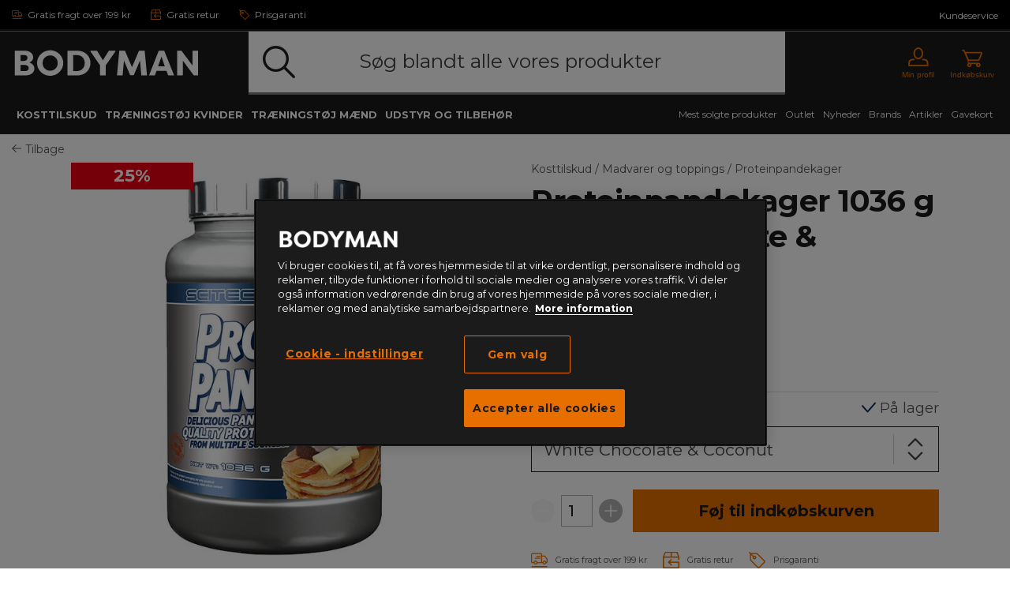

--- FILE ---
content_type: text/html;charset=UTF-8
request_url: https://www.bodyman.dk/proteinpandekager-1036-g/9998-160R.html
body_size: 24044
content:
<!DOCTYPE html>
<html lang="da" class="wf-loading">
<head>
<script>
window.staticURL = "/on/demandware.static/Sites-Bodyman-Site/-/da_DK/v1769297850675/";
window.currentLocale = window.locale = "da_DK";
window.actionId = "Product-Show";
</script>


<script>
    try {
        window._csBootstrap = JSON.parse('{"sections":{"assets":{},"basket":{},"configuration":{},"menu":{},"translations":{},"customer":{}},"aliases":{},"urls":{"Customer-Sections":"/on/demandware.store/Sites-Bodyman-Site/da_DK/Customer-Sections","Customer-Ping":"/on/demandware.store/Sites-Bodyman-Site/da_DK/Customer-Ping","Customer-SectionAssets":"/on/demandware.store/Sites-Bodyman-Site/da_DK/Customer-SectionAssets","Account-PromotionListing":"/on/demandware.store/Sites-Bodyman-Site/da_DK/Account-PromotionListing","Account-PromotionSwitch":"/on/demandware.store/Sites-Bodyman-Site/da_DK/Account-PromotionSwitch","Account-PromotionRefresh":"/on/demandware.store/Sites-Bodyman-Site/da_DK/Account-PromotionRefresh","KlarnaUpsell-ProductsListing":"/on/demandware.store/Sites-Bodyman-Site/da_DK/KlarnaUpsell-ProductsListing","KlarnaUpsell-Staging":"/on/demandware.store/Sites-Bodyman-Site/da_DK/KlarnaUpsell-Staging","KlarnaUpsell-Purchase":"/on/demandware.store/Sites-Bodyman-Site/da_DK/KlarnaUpsell-Purchase","Login-Show":"/login","Account-Ping":"/on/demandware.store/Sites-Bodyman-Site/da_DK/Account-Ping","Account-Overview":"/my-account","Account-Achivements":"/achivements","Account-Achievements":"/on/demandware.store/Sites-Bodyman-Site/da_DK/Account-Achievements","Account-Avatar":"/avatar","Account-EditProfile":"/profile","Account-Leaderboard":"/leaderbord","Account-Returns":"/returns","Account-Reviews":"/my-reviews","Account-Show":"/account","Account-EditPassword":"/on/demandware.store/Sites-Bodyman-Site/da_DK/Account-EditPassword","Wishlist-Search":"/searchwishlists","Wishlist-Show":"/wishlist","Wishlist-ShowOther":"/showotherwishlist","Wishlist-BonusAndVoucher":"/on/demandware.store/Sites-Bodyman-Site/da_DK/Wishlist-BonusAndVoucher","Wishlist-RemoveProduct":"/on/demandware.store/Sites-Bodyman-Site/da_DK/Wishlist-RemoveProduct","Wishlist-AddProduct":"/on/demandware.store/Sites-Bodyman-Site/da_DK/Wishlist-AddProduct","PaymentInstruments-List":"/wallet","Address-List":"/addressbook"},"ts":1769309290172,"preferences":{"maxAwaitQueueCycleNumber":0,"tsUpdateRequestTtl":15000,"delayUpdateRequest":3,"throttlePingRequest":300000,"browserAdapter":"lockable"}}');
    } catch (exception) {
        console.warn('CS Bootstrap parsing failed.');
        console.log(exception);
    }
</script>

<link rel="preload" href="/on/demandware.static/Sites-Bodyman-Site/-/da_DK/v1769297850675/default/shared.css" as="style" />
<link media="all" rel="stylesheet" href="/on/demandware.static/Sites-Bodyman-Site/-/da_DK/v1769297850675/default/shared.css" />

<link rel="preload" href="/on/demandware.static/Sites-Bodyman-Site/-/da_DK/v1769297850675/shared.js" as="script" />
<script src="/on/demandware.static/Sites-Bodyman-Site/-/da_DK/v1769297850675/shared.js"></script>


<link rel="preload" href="/on/demandware.static/Sites-Bodyman-Site/-/da_DK/v1769297850675/theme/js/main.js" as="script" />

    <link rel="preload" href="/on/demandware.static/Sites-Bodyman-Site/-/da_DK/v1769297850675/theme/js/productDetail.js" as="script" crossorigin />


<script src="/on/demandware.static/Sites-Bodyman-Site/-/da_DK/v1769297850675/theme/js/main.js"></script>

    <script src="/on/demandware.static/Sites-Bodyman-Site/-/da_DK/v1769297850675/theme/js/productDetail.js" 
    async
     ></script>
























<meta charset=UTF-8 />
<meta http-equiv="x-ua-compatible" content="ie=edge" />
<meta name="viewport" content="width=device-width, initial-scale=1.0, maximum-scale=5.0"/>


    <title>Køb Proteinpandekager 1036 g - Bodyman.dk</title>

<meta name="description" content="Bestil Proteinpandekager 1036 g fra Scitec Nutrition hos Bodyman - Vi har altid ✓ Gratis fragt over 199 kr ✓ Gratis retur ✓ Prisgaranti ✓ Sikker handel"/>
<meta name="keywords" content=""/>

<meta property="og:description" content="Bestil Proteinpandekager 1036 g fra Scitec Nutrition hos Bodyman - Vi har altid ✓ Gratis fragt over 199 kr ✓ Gratis retur ✓ Prisgaranti ✓ Sikker handel" />
<meta id="ogUrl" property="og:url" content="https://www.bodyman.dk/proteinpandekager-1036-g/9998-160R.html" />



    <meta property="og:title" content="K&oslash;b Proteinpandekager 1036 g - Bodyman.dk" />
    <meta property="og:image" content="https://www.bodyman.dk/dw/image/v2/BDJH_PRD/on/demandware.static/-/Sites-hsng-master-catalog/default/dwcf195788/Hi-res/p/r/protein-pancake-1036-g-white-chocolate-and-coconut-scitec-nutrition_1.jpg" />


<meta property="og:type" content="website" />



<link rel="preload" href="https://fonts.googleapis.com/css2?family=Montserrat:wght@300;400;500;700;800&display=swap"
    as="style" />

<link media="all" href="https://fonts.googleapis.com/css2?family=Montserrat:wght@300;400;500;700;800&display=swap"
    rel="stylesheet" />




<script>
(function(){
window.SitePreferences = {"DEFAULT_PAGE_SIZE":36,"ENABLE_DIXA_WIDGET_LOCAL":false,"DIXA_MESSENGER_TOKEN_OBJ_LOCAL":"d046b17655614265ac6d629e8d8d1d9d","LANGUAGE":"da","VOYADO_SCRIPT":"https://assets.voyado.com/jsfiles/analytics_0.1.7.min.js","VOYADO_TENANT":"bodyman","VOYADO_IS_ACTIVE":true,"FIELD_IS_REQUIRED":"Dette felt er obligatorisk.","RENDER_LOGIN_DRAWER_URL":"https://www.bodyman.dk/on/demandware.store/Sites-Bodyman-Site/da_DK/Login-LoginDrawer","RECAPTCHA_ERROR_MESSAGE":"Noget gik galt. Prøv igen eller kontakt kundeservice.","TRYGGEHANDEL_SCRIPT":false,"TURNSTILE_SITE_KEY":"0x4AAAAAAB_pRPXEXrdJeC1t","LOGIN_POPUP_DELAY":0,"LOGIN_DRAWER_ENABLED":true,"LEFT_ARROW":"Left","RIGHT_ARROW":"Right"};
}());
</script>


<link rel="preload" href="/on/demandware.static/Sites-Bodyman-Site/-/da_DK/v1769297850675/theme/css/global.css" as="style" crossorigin />
<link media="screen and (min-width: 1024px)" type="text/css" rel="preload" href="/on/demandware.static/Sites-Bodyman-Site/-/da_DK/v1769297850675/theme/css/globalDesktop.css" as="style" crossorigin />


    <link rel="preload" href="/on/demandware.static/Sites-Bodyman-Site/-/da_DK/v1769297850675/theme/css/product/detail.css"  as="style" />




<link rel="shortcut icon" href="/on/demandware.static/Sites-Bodyman-Site/-/default/dw99764a4e/images/favicons/proteinfabrikken/favicon.ico"/>
<link rel="apple-touch-icon" sizes="180x180" href="/on/demandware.static/Sites-Bodyman-Site/-/default/dw3245cc62/images/favicons/proteinfabrikken/apple-touch-icon.png"/>
<link rel="icon" type="image/png" sizes="512x512" href="/on/demandware.static/Sites-Bodyman-Site/-/default/dw023b1663/images/favicons/proteinfabrikken/android-chrome-512x512.png"/>
<link rel="icon" type="image/png" sizes="192x192" href="/on/demandware.static/Sites-Bodyman-Site/-/default/dw85bb9547/images/favicons/proteinfabrikken/android-chrome-192x192.png"/>
<link rel="icon" type="image/png" sizes="32x32" href="/on/demandware.static/Sites-Bodyman-Site/-/default/dwcc93e996/images/favicons/proteinfabrikken/favicon-32x32.png"/>
<link rel="icon" type="image/png" sizes="16x16" href="/on/demandware.static/Sites-Bodyman-Site/-/default/dw39fa423f/images/favicons/proteinfabrikken/favicon-16x16.png"/>
<link rel="manifest" href="/on/demandware.static/Sites-Bodyman-Site/-/default/dw50878fad/images/favicons/proteinfabrikken/manifest.json"/>
<link rel="mask-icon" href="/on/demandware.static/Sites-Bodyman-Site/-/da_DK/v1769297850675/images/favicons/proteinfabrikken/safari-pinned-tab.svg"/>


<link rel="stylesheet" href="/on/demandware.static/Sites-Bodyman-Site/-/da_DK/v1769297850675/theme/css/global.css" crossorigin />
<link rel="stylesheet" type="text/css" media="screen and (min-width: 1024px)" href="/on/demandware.static/Sites-Bodyman-Site/-/da_DK/v1769297850675/theme/css/globalDesktop.css" />


    <link media="all" rel="stylesheet" href="/on/demandware.static/Sites-Bodyman-Site/-/da_DK/v1769297850675/theme/css/product/detail.css"  />




    <script src="https://cdn.cookielaw.org/scripttemplates/otSDKStub.js" charset="UTF-8" data-domain-script="0198e683-c274-7cbc-b6a9-a6c2728e0ce2"></script>
    <script>function OptanonWrapper() { }</script>




    <script async src="https://cdn-sitegainer.com/5620476/es6/index.bundle.js"></script>








<link rel="alternate" hreflang="da" href="https://www.bodyman.dk/proteinpandekager-1036-g/9998-160R.html" />






    <link rel="canonical" href="https://www.bodyman.dk/proteinpandekager-1036-g/9998-160R.html" />



<script>
try {
    let value = null;
    let raw = JSON.parse(`{
        "da_DK": "GTM-WWG64S6"
}`);
    if (typeof raw === 'object') {
        value = raw[window.locale];
    }
    window['GTM_CONTAINER_ID'] = value;
} catch (exception) {
    console.error('Error on initializing preference "GTM_CONTAINER_ID"');
}
</script>
<script>
try {
    let value = null;
    let raw = JSON.parse(`{
        "da_DK": "GTM-WWG64S6"
}`);
    if (typeof raw === 'object') {
        value = raw[window.locale];
    }
    window['GTM_CONTAINER_ID'] = value;
} catch (exception) {
    console.error('Error on initializing preference "GTM_CONTAINER_ID"');
}
</script>
<script>
try {
    let value = null;
    let raw = JSON.parse(`{
        "da_DK": "www.googletagmanager.com"
}`);
    if (typeof raw === 'object') {
        value = raw[window.locale];
    }
    window['GTM_URL'] = value;
} catch (exception) {
    console.error('Error on initializing preference "GTM_URL"');
}
</script>


    <script>
    window.dataLayer = window.dataLayer || [];
    // Add event listener for consent update
    function pushConsentUpdateEvent(consentUpdateEvent) {
        window.dataLayer.push(consentUpdateEvent);
    }

    function getCookie(cookieName, searchCookie) {
        let cookie = {};
        document.cookie.split(';').forEach(function (el) {
            let [, key, value] = el.match(/^([^=]+)=(.*)$/);
            cookie[key.trim()] = value;
        });

        if (!cookie[cookieName]) {
            return null;
        }

        if (!searchCookie) {
            return cookie[cookieName];
        }

        // extract & decode the groups value
        var groupsMatch = cookie[cookieName].match(/(?:^|&)groups=([^&]+)/);
        var groups = groupsMatch ? decodeURIComponent(groupsMatch[1]) : '';

        // find searchCookie:<digit>
        const escaped = searchCookie.replace(/[.*+?^null()|[\]\\]/g, '\$&');
        const match = groups.match('(?:^|,)' + escaped + ':(\\d)(?=,|$)');
        var cookieValue = match ? match[1] : null; // "1" or "0" (string), or null if not found

        return cookieValue == '1' ? cookieValue : null;
    }

    document.addEventListener(
        'GTM-push-consent-update',
        function (e) {
            pushConsentUpdateEvent(e.detail);
        },
        false
    );

    function gtag() { 
        window.dataLayer.push(arguments); 
    }

    var functionalityStorage = 'denied';
    var analyticsStorage = 'denied';
    var adStorage = 'denied';
    var adUserData = 'denied';
    var adPersonalization = 'denied';
    
    var hasFunctionalityCookie = getCookie('set_functional_cookies') || getCookie('OptanonConsent', 'C0003');
    window.test = hasFunctionalityCookie;
    var hasAnalyticsCookie = document.cookie.indexOf('set_analytics_cookies=1') > 0;
    var hasMarketingCookie = document.cookie.indexOf('set_marketing_cookies=1') > 0;


    if (hasFunctionalityCookie) {
        functionalityStorage = 'granted';
    }

    if (hasAnalyticsCookie) {
        analyticsStorage = 'granted';
    }

    if (hasMarketingCookie) {
        adStorage = 'granted';
        adPersonalization = 'granted';
        adUserData = 'granted';
    }

    gtag('consent', 'default', {
        ad_storage: 'denied',
        ad_personalization: 'denied',
        ad_user_data: 'denied',
        analytics_storage: 'denied',
        functionality_storage: 'denied',
        // Docs suggest to have it at least 500 ms, increasing it to 1000 ms for the case of 1st time site visit.
        wait_for_update: 1000
    });

    if (hasMarketingCookie || hasAnalyticsCookie || hasFunctionalityCookie) {
        gtag('consent', 'update', {
            ad_storage: adStorage,
            ad_personalization: adPersonalization,
            ad_user_data: adUserData,
            analytics_storage: analyticsStorage,
            functionality_storage: functionalityStorage,
            wait_for_update: 1000
        });
    }

</script>
    <script>
        window.GTM_ENABLED = true;
        // The next line is required to be compatible with Bubbi-GTM integration.
        window.pageAction = window.TRACKING_PAGE_ACTION || '';
    </script>







<script>
    window.TRACKING_PAGE_ACTION="product-detail-page"
</script>
<script>
    (function(){
        var view = [{"environmentInfo":{"environment":"PRODUCTION_SYSTEM","store":"Bodyman","locale":"da_DK"},"userInfo":{"acceptedCookies":"false","type":"Guest","id":"","isLoggedIn":"false"},"pageInfo":{"type":"product-detail-page"},"ABTestInfo":{"SFCCExperimentName":"","SFCCExperimentVariantName":"","isSFCCExperimentControl":"false"}}]
        window.dataTrackingView = [...window.dataTrackingView || [], ...view];
    }());
</script>

<script>
    (function(){
        var view = [{"event":"productDetail","ecommerce":{"currencyCode":"DKK","detail":{"actionField":{"list":"Product Details"},"products":[{"id":"9998-160","name":"Protein Pancake, 1036 g, White Chocolate and Coconut","brand":"Scitec Nutrition","category":"Proteinpandekager","price":"186.75","variant":"White Chocolate & Coconut","isPartOfBundle":"false","isOnSale":"true","availability":"IN STOCK"}]}}}]
        window.dataTrackingView = [...window.dataTrackingView || [], ...view];
    }());
</script>


<script>
    window.dataLayer = [...window.dataLayer || [], ...window.dataTrackingView];
</script>

<script type="text/javascript">//<!--
/* <![CDATA[ (head-active_data.js) */
var dw = (window.dw || {});
dw.ac = {
    _analytics: null,
    _events: [],
    _category: "",
    _searchData: "",
    _anact: "",
    _anact_nohit_tag: "",
    _analytics_enabled: "true",
    _timeZone: "Europe/Copenhagen",
    _capture: function(configs) {
        if (Object.prototype.toString.call(configs) === "[object Array]") {
            configs.forEach(captureObject);
            return;
        }
        dw.ac._events.push(configs);
    },
	capture: function() { 
		dw.ac._capture(arguments);
		// send to CQ as well:
		if (window.CQuotient) {
			window.CQuotient.trackEventsFromAC(arguments);
		}
	},
    EV_PRD_SEARCHHIT: "searchhit",
    EV_PRD_DETAIL: "detail",
    EV_PRD_RECOMMENDATION: "recommendation",
    EV_PRD_SETPRODUCT: "setproduct",
    applyContext: function(context) {
        if (typeof context === "object" && context.hasOwnProperty("category")) {
        	dw.ac._category = context.category;
        }
        if (typeof context === "object" && context.hasOwnProperty("searchData")) {
        	dw.ac._searchData = context.searchData;
        }
    },
    setDWAnalytics: function(analytics) {
        dw.ac._analytics = analytics;
    },
    eventsIsEmpty: function() {
        return 0 == dw.ac._events.length;
    }
};
/* ]]> */
// -->
</script>
<script type="text/javascript">//<!--
/* <![CDATA[ (head-cquotient.js) */
var CQuotient = window.CQuotient = {};
CQuotient.clientId = 'bdjh-Bodyman';
CQuotient.realm = 'BDJH';
CQuotient.siteId = 'Bodyman';
CQuotient.instanceType = 'prd';
CQuotient.locale = 'da_DK';
CQuotient.fbPixelId = '__UNKNOWN__';
CQuotient.activities = [];
CQuotient.cqcid='';
CQuotient.cquid='';
CQuotient.cqeid='';
CQuotient.cqlid='';
CQuotient.apiHost='api.cquotient.com';
/* Turn this on to test against Staging Einstein */
/* CQuotient.useTest= true; */
CQuotient.useTest = ('true' === 'false');
CQuotient.initFromCookies = function () {
	var ca = document.cookie.split(';');
	for(var i=0;i < ca.length;i++) {
	  var c = ca[i];
	  while (c.charAt(0)==' ') c = c.substring(1,c.length);
	  if (c.indexOf('cqcid=') == 0) {
		CQuotient.cqcid=c.substring('cqcid='.length,c.length);
	  } else if (c.indexOf('cquid=') == 0) {
		  var value = c.substring('cquid='.length,c.length);
		  if (value) {
		  	var split_value = value.split("|", 3);
		  	if (split_value.length > 0) {
			  CQuotient.cquid=split_value[0];
		  	}
		  	if (split_value.length > 1) {
			  CQuotient.cqeid=split_value[1];
		  	}
		  	if (split_value.length > 2) {
			  CQuotient.cqlid=split_value[2];
		  	}
		  }
	  }
	}
}
CQuotient.getCQCookieId = function () {
	if(window.CQuotient.cqcid == '')
		window.CQuotient.initFromCookies();
	return window.CQuotient.cqcid;
};
CQuotient.getCQUserId = function () {
	if(window.CQuotient.cquid == '')
		window.CQuotient.initFromCookies();
	return window.CQuotient.cquid;
};
CQuotient.getCQHashedEmail = function () {
	if(window.CQuotient.cqeid == '')
		window.CQuotient.initFromCookies();
	return window.CQuotient.cqeid;
};
CQuotient.getCQHashedLogin = function () {
	if(window.CQuotient.cqlid == '')
		window.CQuotient.initFromCookies();
	return window.CQuotient.cqlid;
};
CQuotient.trackEventsFromAC = function (/* Object or Array */ events) {
try {
	if (Object.prototype.toString.call(events) === "[object Array]") {
		events.forEach(_trackASingleCQEvent);
	} else {
		CQuotient._trackASingleCQEvent(events);
	}
} catch(err) {}
};
CQuotient._trackASingleCQEvent = function ( /* Object */ event) {
	if (event && event.id) {
		if (event.type === dw.ac.EV_PRD_DETAIL) {
			CQuotient.trackViewProduct( {id:'', alt_id: event.id, type: 'raw_sku'} );
		} // not handling the other dw.ac.* events currently
	}
};
CQuotient.trackViewProduct = function(/* Object */ cqParamData){
	var cq_params = {};
	cq_params.cookieId = CQuotient.getCQCookieId();
	cq_params.userId = CQuotient.getCQUserId();
	cq_params.emailId = CQuotient.getCQHashedEmail();
	cq_params.loginId = CQuotient.getCQHashedLogin();
	cq_params.product = cqParamData.product;
	cq_params.realm = cqParamData.realm;
	cq_params.siteId = cqParamData.siteId;
	cq_params.instanceType = cqParamData.instanceType;
	cq_params.locale = CQuotient.locale;
	
	if(CQuotient.sendActivity) {
		CQuotient.sendActivity(CQuotient.clientId, 'viewProduct', cq_params);
	} else {
		CQuotient.activities.push({activityType: 'viewProduct', parameters: cq_params});
	}
};
/* ]]> */
// -->
</script>

<script defer src="https://challenges.cloudflare.com/turnstile/v0/api.js"></script>
</head>
<body @sitemenutoggle.window="$el.classList.toggle('state--menu', $event.detail.open)">
<script>
    (function(){
        document.addEventListener("click", function(event){
            setTimeout(() => {
                var linkNode = event.target.closest('[data-tracking-click-event]');
                if (linkNode && linkNode.dataset.trackingClickEvent && linkNode.dataset.trackingEventPayload){
                    var trackingEventPayload = JSON.parse(linkNode.dataset.trackingEventPayload);
                    if (trackingEventPayload) {
                        var position = null;
                        // check if current node has position attribute
                        if (linkNode.dataset.trackingPosition){
                            position = linkNode.dataset.trackingPosition
                        } else {
                            // check for the closest position field
                            var positionNode = event.target.closest('[data-tracking-position]');
                            if (positionNode && positionNode.dataset.trackingPosition) {
                                position = positionNode.dataset.trackingPosition;
                            }
                        }

                        if (position){
                            if (trackingEventPayload.click && trackingEventPayload.click.products
                                && trackingEventPayload.click.products[0]) {
                                trackingEventPayload.click.products[0].position = position;
                            } else if (trackingEventPayload.promoClick && trackingEventPayload.promoClick.promotions
                                && trackingEventPayload.promoClick.promotions[0]) {
                                    trackingEventPayload.promoClick.promotions[0].position = position;
                                }
                        }

                        if (trackingEventPayload.click) {
                            trackingEventPayload.click.actionField.list = window.TRACKING_PAGE_ACTION;
                        }
                    }
                    var clickEvent = {
                        event : linkNode.dataset.trackingClickEvent,
                        ecommerce : trackingEventPayload
                    }
                    window.dataLayer.push(clickEvent);
                }
            }, 0);
        });
    }());
</script>

<div class="overlay-search hide"></div>
<div class="screen-size-indicator"></div>

<div class="page" data-action="Product-Show" data-querystring="pid=9998-160R" itemscope
itemtype="https://schema.org/WebSite">
<meta itemprop="url" content="www.bodyman.dk" />
<header class="header fixed" itemprop="potentialAction" itemscope itemtype="https://schema.org/SearchAction">
    <!-- SN - not present: START -->
    <meta itemprop="target" content="https://www.bodyman.dk/search?q={search_term_string}&lang=da_DK"/>
    <input hidden itemprop="query-input" type="text" name="search_term_string" required/>
    <!-- SN - not present: END -->
    

    
    
    <a href="#main" autofocus="autofocus" class="sr-only focus-start">G&aring; direkte til hovedindholdet</a>
    
    <div class="header-top ">
        <div class="container wrapper wrapper-header">
            
            
            <div class="header-top-container">
                
                    <div >
                        
    
    <div class="content-asset"><!-- dwMarker="content" dwContentID="c828bbf4463d52d803bd236e68" -->
        <ul class="header-top-usps-links">
    <li class="header-top-icon-list show-for-mobile">
        <span class="header-top-text">
            <i class="header-top-icon icon-delivery"></i><span class="header-top-link-name">Gratis fragt over 199 kr</span>
        </span>
    </li>
    <li class="header-top-icon-list">
        <span class="header-top-text">
            <i class="header-top-icon icon-return"></i><span class="header-top-link-name">Gratis retur</span>
        </span>
    </li>
    <li class="header-top-icon-list">
        <span class="header-top-text">
            <i class="header-top-icon icon-price-tag"></i><span class="header-top-link-name">Prisgaranti</span>
        </span>
    </li>
</ul>
    </div> <!-- End content-asset -->



                    </div>
                    <div>
                        
    
    <div class="content-asset"><!-- dwMarker="content" dwContentID="aa8677e8afe4b26784badd162d" -->
        <p><a class="header-top-customer-service" href="https://www.bodyman.dk/kontakt-os.html">Kundeservice</a></p>
    </div> <!-- End content-asset -->



                    </div>
                
                <div class="hidden">
                    <div class="header-menu-icons">
                        <div class="header-menu-icons">

    <button class="header-hamburger-menu-icon menu-state-trigger hide-for-x-large" aria-label="&Aring;bn menu">
        <i class="icon-menu"></i>
    </button>

    <div class="header-logo-small hide-for-x-large">
        <a href="/">
    <img
            class="header-logo-image"
            src="/on/demandware.static/Sites-Bodyman-Site/-/default/dwe8f98446/images/logo.svg"
            alt="Bodyman"
            data-src="/on/demandware.static/Sites-Bodyman-Site/-/default/dwe8f98446/images/logo.svg"
        />
</a>
    </div>

    
        <div class="header-user-icon null">
    
        
        <div>

            <a href="/login"
                class="header-login-link "
                title="Link til Min profil">
                <i class="icon-user "></i>                
                
                
                <span>Min profil</span>
                <i class=""></i>
            </a>

            
        </div>
    
</div>






        <div class="minicart header-cart-icon cart-state-trigger">
            <a href="#" role="button" title="Pr&aelig;senter indholdet i indk&oslash;bskurven">
   <i id="cartwidgeticon-info" class="icon-cart"></i>
   <span>Indk&oslash;bskurv</span>
</a>
<span class="minicart-quantity empty-cart"></span>
<div class="price-header"></div>

<div class="added-to-cart-box" style="display:none;">
   <div class="added-to-cart-box-content">
      <div class="arrow"></div>
      <div class="cart-box-items"></div>
   </div>
   <div class="checkout-continue">
      <div class="cart-box-free-delivery-msg"></div>
      <div>
    <a href="https://www.bodyman.dk/checkout" class="btn btn-primary btn-block checkout-btn "
        role="button" aria-pressed="true">
        Til kassen
    </a>
</div>

   </div>
</div>

<div class="empty-cart-box" style="display:none;">
   <div class="empty-cart-box-content">
      <div class="arrow"></div>
      Din indk&oslash;bskurv er tom
   </div>
</div>

<div class="overlay-minicart hide"></div>

        </div>
    

</div>

                    </div>
                </div>
            </div>
        </div>
    </div>
    <div class="header-main">
        <div class="container wrapper wrapper-header">
            <div class="header-main-container">
                <div class="header-logo-big show-for-x-large">
                    <a href="/">
    <img
            class="header-logo-image"
            src="/on/demandware.static/Sites-Bodyman-Site/-/default/dwe8f98446/images/logo.svg"
            alt="Bodyman"
            data-src="/on/demandware.static/Sites-Bodyman-Site/-/default/dwe8f98446/images/logo.svg"
        />
</a>
                </div>

                
                    <div class="header-container-search show-for-x-large">
                        <div class="header-site-search" tabindex="0">
        <form class="header-search-form" role="search" action="/search" method="get"
                name="simpleSearch">
                
    
    <div class="content-asset"><!-- dwMarker="content" dwContentID="fea84ae946193ff27e585dc1e3" -->
        <i class="icon-search"></i><input class="header-search-input form-control search-field"            onfocus="this.placeholder = ''"            onblur="this.placeholder = 'Søg blandt alle vores produkter'"            autocomplete="off"            type="search"            name="q"            value=""            placeholder="Søg blandt alle vores produkter"            aria-haspopup="listbox"            aria-autocomplete="list"            aria-label="Søg blandt alle vores produkter" /><button type="button" class="clear-search hide" aria-label="Luk"><i class="clear-search-close icon-close"></i></button>
    </div> <!-- End content-asset -->



                <input type="hidden" value="da_DK" name="lang">
                

        </form>
        <div class="suggestions-wrapper" data-url="/on/demandware.store/Sites-Bodyman-Site/da_DK/SearchServices-GetSuggestions?q="></div>
        
        <div class="popular-search header-search-dropdown hide">
                <div class="popular-search-dropdown">
                        <div class="suggestions-einstein-wrapper" data-url="/on/demandware.store/Sites-Bodyman-Site/da_DK/SearchServices-GetEinsteinSuggestions"></div>
                        
    
    <div class="content-asset"><!-- dwMarker="content" dwContentID="cd9a5220561c4c471febc2c8db" -->
        <div class="popular-search-dropdown-help">
<div class="popular-search-dropdown-help-title">Har du brug for hj&aelig;lp:</div>

<div class="popular-search-dropdown-help-links">
<ul class="popular-search-dropdown-help-list">
	<li class="popular-search-dropdown-help-list-li"><a class="suggestion-item" href="https://www.bodyman.dk/kontakt-os.html">Kontakt os</a></li>
	<li class="popular-search-dropdown-help-list-li"><a class="suggestion-item" href="https://www.bodyman.dk/prisgaranti.html">Prisgaranti</a></li>
	<li class="popular-search-dropdown-help-list-li"><a class="suggestion-item" href="https://www.bodyman.dk/leveringsinformation.html">Leveringsinformation</a></li>
</ul>
</div>
</div>
    </div> <!-- End content-asset -->



                </div>
        </div>
</div>

                    </div>
                

                <div class="header-menu-icons header-sticky-icons">
                    
                </div>

                <div class="minicart">
                    <div class="popover minicart-wrapper" tabindex="0">
                        <div id="cartwidget"
    class="cart-widget"
    data-basket-max-age="300000"
    data-get-cart-model="https://www.bodyman.dk/on/demandware.store/Sites-Bodyman-Site/da_DK/Cart-Model"
    data-get-render-cart="https://www.bodyman.dk/on/demandware.store/Sites-Bodyman-Site/da_DK/CartRenderer-RenderCart"
    data-get-render-minicart="https://www.bodyman.dk/on/demandware.store/Sites-Bodyman-Site/da_DK/CartRenderer-RenderMinicart">
    <div id="cart-loader">
        
    </div>
</div>

                    </div>
                </div>
            </div>
        </div>
    </div>

    
        <div class="header-container-search hide-for-x-large">
            <div class="header-site-search" tabindex="0">
        <form class="header-search-form" role="search" action="/search" method="get"
                name="simpleSearch">
                
    
    <div class="content-asset"><!-- dwMarker="content" dwContentID="fea84ae946193ff27e585dc1e3" -->
        <i class="icon-search"></i><input class="header-search-input form-control search-field"            onfocus="this.placeholder = ''"            onblur="this.placeholder = 'Søg blandt alle vores produkter'"            autocomplete="off"            type="search"            name="q"            value=""            placeholder="Søg blandt alle vores produkter"            aria-haspopup="listbox"            aria-autocomplete="list"            aria-label="Søg blandt alle vores produkter" /><button type="button" class="clear-search hide" aria-label="Luk"><i class="clear-search-close icon-close"></i></button>
    </div> <!-- End content-asset -->



                <input type="hidden" value="da_DK" name="lang">
                

        </form>
        <div class="suggestions-wrapper" data-url="/on/demandware.store/Sites-Bodyman-Site/da_DK/SearchServices-GetSuggestions?q="></div>
        
        <div class="popular-search header-search-dropdown hide">
                <div class="popular-search-dropdown">
                        <div class="suggestions-einstein-wrapper" data-url="/on/demandware.store/Sites-Bodyman-Site/da_DK/SearchServices-GetEinsteinSuggestions"></div>
                        
    
    <div class="content-asset"><!-- dwMarker="content" dwContentID="cd9a5220561c4c471febc2c8db" -->
        <div class="popular-search-dropdown-help">
<div class="popular-search-dropdown-help-title">Har du brug for hj&aelig;lp:</div>

<div class="popular-search-dropdown-help-links">
<ul class="popular-search-dropdown-help-list">
	<li class="popular-search-dropdown-help-list-li"><a class="suggestion-item" href="https://www.bodyman.dk/kontakt-os.html">Kontakt os</a></li>
	<li class="popular-search-dropdown-help-list-li"><a class="suggestion-item" href="https://www.bodyman.dk/prisgaranti.html">Prisgaranti</a></li>
	<li class="popular-search-dropdown-help-list-li"><a class="suggestion-item" href="https://www.bodyman.dk/leveringsinformation.html">Leveringsinformation</a></li>
</ul>
</div>
</div>
    </div> <!-- End content-asset -->



                </div>
        </div>
</div>

        </div>
    

    <div class="header-menu-container">
        <div class="container wrapper wrapper-header">
            <div class="header-menu">
                <div id="menu-state-container" class="menu-main-container state-container--menu" tabindex="-1" role="dialog" aria-modal="true">
                    




<nav class="menu-main">
    <div class="menu-actions">
        <button class="menu-state-trigger close-state-trigger" aria-label="Luk">
            <i class="icon-close"></i>
        </button>
        <button class="menu-back-action">
            <i class="icon-arrow"></i>
            <span class="menu-back-text">Tilbage</span>
        </button>
    </div>
    <div class="menu-category-list" aria-label="Main menu" role="navigation">
        <div class="menu-level-1-container">
            <div class="menu-level-1-wrapper">
                <div class="menu-level-1-content">
                    <ul class="menu-category-level-1">
                        
                            
                                
                                    <li class="menu-level-1-item">
                                        <a href="/kosttilskud" id="kosttillskott" class="menu-main-link level-1-new" role="button" data-toggle="dropdown" aria-haspopup="true" aria-expanded="false">Kosttilskud <i class="icon-arrow-right icon-arrow right hide-for-x-large"></i></a>
                                        
                                        <div class="menu-level-2-container">
    <div class="menu-level-2-wrapper container wrapper">
        <div class="menu-level-2-inner-wrapper">
            <a href="/kosttilskud" id="menu-level-2-kosttillskott" class="hide-for-x-large menu-parent-category menu-main-link view-all-cat-link" role="button" data-toggle="dropdown" aria-haspopup="true" aria-expanded="false">Vis alt indenfor Kosttilskud</a>
            <div class="menu-level-2-content">
    <div class="menu-dropdown-labels">
        <span class="menu-label">Kategori:</span>
    </div>
    <ul class="menu-category-level-2">
        
            
                <li class="menu-level-2-item" data-category-id="proteinpulver">
                    <a href="/kosttilskud/proteinpulver" id="menu-level-2-proteinpulver" class="menu-main-link " role="button" data-toggle="dropdown" aria-haspopup="true" aria-expanded="false">Proteinpulver<i class="icon-arrow-right icon-arrow right hide-for-x-large view-all-cat-link"></i></a>
                    
                    <div class="menu-level-3-container">
                        <div class="menu-level-3-wrapper">
                            <a href="/kosttilskud/proteinpulver" id="menu-level-3-proteinpulver" class="menu-main-link hide-for-x-large menu-parent-category view-all-cat-link" role="button" data-toggle="dropdown" aria-haspopup="true" aria-expanded="false">Vis alt indenfor Proteinpulver</a>
                            <div class="menu-level-3-content">
                                <ul class="menu-category-level-3">
                                    
                                        
                                            <li class="menu-level-3-item">
                                                <a href="/kosttilskud/proteinpulver/blandet-protein" id="menu-level-3-blandprotein" role="button" class="menu-main-link">Blandet Protein</a>
                                            </li>
                                        
                                    
                                        
                                            <li class="menu-level-3-item">
                                                <a href="/kosttilskud/proteinpulver/kaseinprotein" id="menu-level-3-kasein" role="button" class="menu-main-link">Kaseinprotein</a>
                                            </li>
                                        
                                    
                                        
                                            <li class="menu-level-3-item">
                                                <a href="/kosttilskud/proteinpulver/laktosefri-proteinpulver" id="menu-level-3-laktosfritt-proteinpulver" role="button" class="menu-main-link">Laktosefri Proteinpulver</a>
                                            </li>
                                        
                                    
                                        
                                            <li class="menu-level-3-item">
                                                <a href="/kosttilskud/proteinpulver/maltidserstatning" id="menu-level-3-mealreplacement" role="button" class="menu-main-link">M&aring;ltidserstatning</a>
                                            </li>
                                        
                                    
                                        
                                            <li class="menu-level-3-item">
                                                <a href="/kosttilskud/proteinpulver/valleprotein" id="menu-level-3-vassleprotein" role="button" class="menu-main-link">Valleprotein</a>
                                            </li>
                                        
                                    
                                        
                                            <li class="menu-level-3-item">
                                                <a href="/kosttilskud/proteinpulver/vegansk-protein" id="menu-level-3-veganprotein" role="button" class="menu-main-link">Vegansk protein</a>
                                            </li>
                                        
                                    
                                </ul>
                            </div>
                        </div>
                    </div>
                </li>
            
        
            
                <li class="menu-level-2-item" data-category-id="bars">
                    <a href="/kosttilskud/proteinbars" id="menu-level-2-bars" class="menu-main-link " role="button" data-toggle="dropdown" aria-haspopup="true" aria-expanded="false">Proteinbars<i class="icon-arrow-right icon-arrow right hide-for-x-large view-all-cat-link"></i></a>
                    
                    <div class="menu-level-3-container">
                        <div class="menu-level-3-wrapper">
                            <a href="/kosttilskud/proteinbars" id="menu-level-3-bars" class="menu-main-link hide-for-x-large menu-parent-category view-all-cat-link" role="button" data-toggle="dropdown" aria-haspopup="true" aria-expanded="false">Vis alt indenfor Proteinbars</a>
                            <div class="menu-level-3-content">
                                <ul class="menu-category-level-3">
                                    
                                        
                                            <li class="menu-level-3-item">
                                                <a href="/kosttilskud/proteinbars/energibars" id="menu-level-3-energibars" role="button" class="menu-main-link">Energibars</a>
                                            </li>
                                        
                                    
                                        
                                            <li class="menu-level-3-item">
                                                <a href="/kosttilskud/proteinbars/proteinbars" id="menu-level-3-proteinbars" role="button" class="menu-main-link">Proteinbars</a>
                                            </li>
                                        
                                    
                                        
                                            <li class="menu-level-3-item">
                                                <a href="/kosttilskud/proteinbars/vegansk-bars" id="menu-level-3-vegansk-bars" role="button" class="menu-main-link">Vegansk Bars</a>
                                            </li>
                                        
                                    
                                </ul>
                            </div>
                        </div>
                    </div>
                </li>
            
        
            
                <li class="menu-level-2-item" data-category-id="amino">
                    <a href="/kosttilskud/aminosyrer" id="menu-level-2-amino" class="menu-main-link " role="button" data-toggle="dropdown" aria-haspopup="true" aria-expanded="false">Aminosyrer<i class="icon-arrow-right icon-arrow right hide-for-x-large view-all-cat-link"></i></a>
                    
                    <div class="menu-level-3-container">
                        <div class="menu-level-3-wrapper">
                            <a href="/kosttilskud/aminosyrer" id="menu-level-3-amino" class="menu-main-link hide-for-x-large menu-parent-category view-all-cat-link" role="button" data-toggle="dropdown" aria-haspopup="true" aria-expanded="false">Vis alt indenfor Aminosyrer</a>
                            <div class="menu-level-3-content">
                                <ul class="menu-category-level-3">
                                    
                                        
                                            <li class="menu-level-3-item">
                                                <a href="/kosttilskud/aminosyrer/bcaa" id="menu-level-3-bcaa" role="button" class="menu-main-link">BCAA</a>
                                            </li>
                                        
                                    
                                        
                                            <li class="menu-level-3-item">
                                                <a href="/kosttilskud/aminosyrer/beta-alanin" id="menu-level-3-beta-alanin" role="button" class="menu-main-link">Beta-alanin</a>
                                            </li>
                                        
                                    
                                        
                                            <li class="menu-level-3-item">
                                                <a href="/kosttilskud/aminosyrer/eaa" id="menu-level-3-eaa" role="button" class="menu-main-link">EAA</a>
                                            </li>
                                        
                                    
                                        
                                            <li class="menu-level-3-item">
                                                <a href="/kosttilskud/aminosyrer/l-arginin" id="menu-level-3-l-arginin" role="button" class="menu-main-link">L-arginin</a>
                                            </li>
                                        
                                    
                                        
                                            <li class="menu-level-3-item">
                                                <a href="/kosttilskud/aminosyrer/l-glutamin" id="menu-level-3-l-glutamin" role="button" class="menu-main-link">L-glutamin</a>
                                            </li>
                                        
                                    
                                        
                                            <li class="menu-level-3-item">
                                                <a href="/kosttilskud/aminosyrer/l-karnitin" id="menu-level-3-l-karnitin" role="button" class="menu-main-link">L-karnitin</a>
                                            </li>
                                        
                                    
                                        
                                            <li class="menu-level-3-item">
                                                <a href="/kosttilskud/aminosyrer/separate-aminosyrer" id="menu-level-3-separate-aminosyrer" role="button" class="menu-main-link">Separate Aminosyrer</a>
                                            </li>
                                        
                                    
                                </ul>
                            </div>
                        </div>
                    </div>
                </li>
            
        
            
                <li class="menu-level-2-item" data-category-id="pwo">
                    <a href="/kosttilskud/pre-workout" id="menu-level-2-pwo" class="menu-main-link " role="button" data-toggle="dropdown" aria-haspopup="true" aria-expanded="false">Pre-workout<i class="icon-arrow-right icon-arrow right hide-for-x-large view-all-cat-link"></i></a>
                    
                    <div class="menu-level-3-container">
                        <div class="menu-level-3-wrapper">
                            <a href="/kosttilskud/pre-workout" id="menu-level-3-pwo" class="menu-main-link hide-for-x-large menu-parent-category view-all-cat-link" role="button" data-toggle="dropdown" aria-haspopup="true" aria-expanded="false">Vis alt indenfor Pre-workout</a>
                            <div class="menu-level-3-content">
                                <ul class="menu-category-level-3">
                                    
                                        
                                            <li class="menu-level-3-item">
                                                <a href="/kosttilskud/pre-workout/fokus-og-nootropics" id="menu-level-3-fokus-nootropics" role="button" class="menu-main-link">Fokus &amp; Nootropics</a>
                                            </li>
                                        
                                    
                                        
                                            <li class="menu-level-3-item">
                                                <a href="/kosttilskud/pre-workout/komplett-pwo" id="menu-level-3-komplett-pwo" role="button" class="menu-main-link">Komplett PWO</a>
                                            </li>
                                        
                                    
                                        
                                            <li class="menu-level-3-item">
                                                <a href="/kosttilskud/pre-workout/pwo-uden-koffein" id="menu-level-3-pump-koffeinfri-pwo" role="button" class="menu-main-link">PWO uden Koffein</a>
                                            </li>
                                        
                                    
                                        
                                            <li class="menu-level-3-item">
                                                <a href="/kosttilskud/pre-workout/pwo-med-koffein" id="menu-level-3-pwo-med-koffein" role="button" class="menu-main-link">PWO med Koffein</a>
                                            </li>
                                        
                                    
                                        
                                            <li class="menu-level-3-item">
                                                <a href="/kosttilskud/pre-workout/single-ingredienser" id="menu-level-3-singelingrediens" role="button" class="menu-main-link">Single Ingredienser</a>
                                            </li>
                                        
                                    
                                </ul>
                            </div>
                        </div>
                    </div>
                </li>
            
        
            
                <li class="menu-level-2-item" data-category-id="kreatin">
                    <a href="/kosttilskud/kreatin" id="menu-level-2-kreatin" class="menu-main-link " role="button" data-toggle="dropdown" aria-haspopup="true" aria-expanded="false">Kreatin<i class="icon-arrow-right icon-arrow right hide-for-x-large view-all-cat-link"></i></a>
                    
                    <div class="menu-level-3-container">
                        <div class="menu-level-3-wrapper">
                            <a href="/kosttilskud/kreatin" id="menu-level-3-kreatin" class="menu-main-link hide-for-x-large menu-parent-category view-all-cat-link" role="button" data-toggle="dropdown" aria-haspopup="true" aria-expanded="false">Vis alt indenfor Kreatin</a>
                            <div class="menu-level-3-content">
                                <ul class="menu-category-level-3">
                                    
                                        
                                            <li class="menu-level-3-item">
                                                <a href="/kosttilskud/kreatin/kre-alkalyn" id="menu-level-3-kre-alkalyn" role="button" class="menu-main-link">Kre-Alkalyn</a>
                                            </li>
                                        
                                    
                                        
                                            <li class="menu-level-3-item">
                                                <a href="/kosttilskud/kreatin/kreatinblandning" id="menu-level-3-kreatinblandning" role="button" class="menu-main-link">Kreatinblandning</a>
                                            </li>
                                        
                                    
                                        
                                            <li class="menu-level-3-item">
                                                <a href="/kosttilskud/kreatin/kreatinmonohydrat" id="menu-level-3-monohydrat" role="button" class="menu-main-link">Kreatinmonohydrat</a>
                                            </li>
                                        
                                    
                                </ul>
                            </div>
                        </div>
                    </div>
                </li>
            
        
            
                <li class="menu-level-2-item" data-category-id="drinks">
                    <a href="/kosttilskud/drikkevarer" id="menu-level-2-drinks" class="menu-main-link " role="button" data-toggle="dropdown" aria-haspopup="true" aria-expanded="false">Drikkevarer<i class="icon-arrow-right icon-arrow right hide-for-x-large view-all-cat-link"></i></a>
                    
                    <div class="menu-level-3-container">
                        <div class="menu-level-3-wrapper">
                            <a href="/kosttilskud/drikkevarer" id="menu-level-3-drinks" class="menu-main-link hide-for-x-large menu-parent-category view-all-cat-link" role="button" data-toggle="dropdown" aria-haspopup="true" aria-expanded="false">Vis alt indenfor Drikkevarer</a>
                            <div class="menu-level-3-content">
                                <ul class="menu-category-level-3">
                                    
                                        
                                            <li class="menu-level-3-item">
                                                <a href="/kosttilskud/drikkevarer/energidrikk" id="menu-level-3-energidrycker" role="button" class="menu-main-link">Energidrikk</a>
                                            </li>
                                        
                                    
                                        
                                            <li class="menu-level-3-item">
                                                <a href="/kosttilskud/drikkevarer/ovrige-drikkevarer" id="menu-level-3-ovrig-dryck" role="button" class="menu-main-link">&Oslash;vrige Drikkevarer</a>
                                            </li>
                                        
                                    
                                        
                                            <li class="menu-level-3-item">
                                                <a href="/kosttilskud/drikkevarer/proteindrikke" id="menu-level-3-proteindrycker" role="button" class="menu-main-link">Proteindrikke</a>
                                            </li>
                                        
                                    
                                </ul>
                            </div>
                        </div>
                    </div>
                </li>
            
        
            
                <li class="menu-level-2-item" data-category-id="fettforbrannare">
                    <a href="/kosttilskud/fatburners" id="menu-level-2-fettforbrannare" class="menu-main-link " role="button" data-toggle="dropdown" aria-haspopup="true" aria-expanded="false">Fatburners<i class="icon-arrow-right icon-arrow right hide-for-x-large view-all-cat-link"></i></a>
                    
                    <div class="menu-level-3-container">
                        <div class="menu-level-3-wrapper">
                            <a href="/kosttilskud/fatburners" id="menu-level-3-fettforbrannare" class="menu-main-link hide-for-x-large menu-parent-category view-all-cat-link" role="button" data-toggle="dropdown" aria-haspopup="true" aria-expanded="false">Vis alt indenfor Fatburners</a>
                            <div class="menu-level-3-content">
                                <ul class="menu-category-level-3">
                                    
                                        
                                            <li class="menu-level-3-item">
                                                <a href="/kosttilskud/fatburners/aptitnedsaettande" id="menu-level-3-aptitdampande" role="button" class="menu-main-link">Aptitneds&aelig;ttande</a>
                                            </li>
                                        
                                    
                                        
                                            <li class="menu-level-3-item">
                                                <a href="/kosttilskud/fatburners/fedtforbraendere-med-koffein" id="menu-level-3-fettforbrannare-med-koffein" role="button" class="menu-main-link">Fedtforbr&aelig;ndere med Koffein</a>
                                            </li>
                                        
                                    
                                        
                                            <li class="menu-level-3-item">
                                                <a href="/kosttilskud/fatburners/fedtforbraendere-uden-koffein" id="menu-level-3-koffeinfri-fettforbrannare" role="button" class="menu-main-link">Fedtforbr&aelig;ndere uden Koffein</a>
                                            </li>
                                        
                                    
                                </ul>
                            </div>
                        </div>
                    </div>
                </li>
            
        
            
                <li class="menu-level-2-item" data-category-id="livsmedel">
                    <a href="/kosttilskud/madvarer-og-toppings" id="menu-level-2-livsmedel" class="menu-main-link " role="button" data-toggle="dropdown" aria-haspopup="true" aria-expanded="false">Madvarer og toppings<i class="icon-arrow-right icon-arrow right hide-for-x-large view-all-cat-link"></i></a>
                    
                    <div class="menu-level-3-container">
                        <div class="menu-level-3-wrapper">
                            <a href="/kosttilskud/madvarer-og-toppings" id="menu-level-3-livsmedel" class="menu-main-link hide-for-x-large menu-parent-category view-all-cat-link" role="button" data-toggle="dropdown" aria-haspopup="true" aria-expanded="false">Vis alt indenfor Madvarer og toppings</a>
                            <div class="menu-level-3-content">
                                <ul class="menu-category-level-3">
                                    
                                        
                                            <li class="menu-level-3-item">
                                                <a href="/kosttilskud/madvarer-og-toppings/bagning-og-madlavning" id="menu-level-3-bakning" role="button" class="menu-main-link">Bagning &amp; Madlavning</a>
                                            </li>
                                        
                                    
                                        
                                            <li class="menu-level-3-item">
                                                <a href="/kosttilskud/madvarer-og-toppings/fedt-og-olie" id="menu-level-3-fett-och-olja" role="button" class="menu-main-link">Fedt &amp; Olie</a>
                                            </li>
                                        
                                    
                                        
                                            <li class="menu-level-3-item">
                                                <a href="/kosttilskud/madvarer-og-toppings/grod-og-gryn" id="menu-level-3-grot-och-gryn" role="button" class="menu-main-link">Gr&oslash;d &amp; Gryn</a>
                                            </li>
                                        
                                    
                                        
                                            <li class="menu-level-3-item">
                                                <a href="/kosttilskud/madvarer-og-toppings/peanutbutter" id="menu-level-3-jordnotssmor" role="button" class="menu-main-link">Peanutbutter</a>
                                            </li>
                                        
                                    
                                        
                                            <li class="menu-level-3-item">
                                                <a href="/kosttilskud/madvarer-og-toppings/fro-og-noddesmor" id="menu-level-3-notsmor" role="button" class="menu-main-link">Fr&oslash; &amp; N&oslash;ddesm&oslash;r</a>
                                            </li>
                                        
                                    
                                        
                                            <li class="menu-level-3-item">
                                                <a href="/kosttilskud/madvarer-og-toppings/proteinpandekager" id="menu-level-3-proteinpannkakor" role="button" class="menu-main-link">Proteinpandekager</a>
                                            </li>
                                        
                                    
                                        
                                            <li class="menu-level-3-item">
                                                <a href="/kosttilskud/madvarer-og-toppings/proteinbudding" id="menu-level-3-proteinpudding" role="button" class="menu-main-link">Proteinbudding</a>
                                            </li>
                                        
                                    
                                        
                                            <li class="menu-level-3-item">
                                                <a href="/kosttilskud/madvarer-og-toppings/ris-pasta-og-nudler" id="menu-level-3-ris-pasta-nudlar" role="button" class="menu-main-link">Ris Pasta &amp; Nudler</a>
                                            </li>
                                        
                                    
                                        
                                            <li class="menu-level-3-item">
                                                <a href="/kosttilskud/madvarer-og-toppings/sovs-og-dyppelse" id="menu-level-3-saser-roror" role="button" class="menu-main-link">Sovs &amp; Dyppelse</a>
                                            </li>
                                        
                                    
                                        
                                            <li class="menu-level-3-item">
                                                <a href="/kosttilskud/madvarer-og-toppings/sirup-og-smorepalaeg" id="menu-level-3-siraper-spreads" role="button" class="menu-main-link">Sirup &amp; Sm&oslash;rep&aring;l&aelig;g</a>
                                            </li>
                                        
                                    
                                        
                                            <li class="menu-level-3-item">
                                                <a href="/kosttilskud/madvarer-og-toppings/slik-og-snacks" id="menu-level-3-snacks-godis" role="button" class="menu-main-link">Slik &amp; Snacks</a>
                                            </li>
                                        
                                    
                                        
                                            <li class="menu-level-3-item">
                                                <a href="/kosttilskud/madvarer-og-toppings/superfood" id="menu-level-3-superfood" role="button" class="menu-main-link">Superfood</a>
                                            </li>
                                        
                                    
                                </ul>
                            </div>
                        </div>
                    </div>
                </li>
            
        
            
                <li class="menu-level-2-item" data-category-id="vitaminer">
                    <a href="/kosttilskud/vitaminer-mineraler-og-fedtsyrer" id="menu-level-2-vitaminer" class="menu-main-link " role="button" data-toggle="dropdown" aria-haspopup="true" aria-expanded="false">Vitaminer, mineraler og fedtsyrer<i class="icon-arrow-right icon-arrow right hide-for-x-large view-all-cat-link"></i></a>
                    
                    <div class="menu-level-3-container">
                        <div class="menu-level-3-wrapper">
                            <a href="/kosttilskud/vitaminer-mineraler-og-fedtsyrer" id="menu-level-3-vitaminer" class="menu-main-link hide-for-x-large menu-parent-category view-all-cat-link" role="button" data-toggle="dropdown" aria-haspopup="true" aria-expanded="false">Vis alt indenfor Vitaminer, mineraler og fedtsyrer</a>
                            <div class="menu-level-3-content">
                                <ul class="menu-category-level-3">
                                    
                                        
                                            <li class="menu-level-3-item">
                                                <a href="/kosttilskud/vitaminer-mineraler-og-fedtsyrer/antioxidanter" id="menu-level-3-antioxidanter" role="button" class="menu-main-link">Antioxidanter</a>
                                            </li>
                                        
                                    
                                        
                                            <li class="menu-level-3-item">
                                                <a href="/kosttilskud/vitaminer-mineraler-og-fedtsyrer/b-vitamin" id="menu-level-3-b-vitamin" role="button" class="menu-main-link">B-vitamin</a>
                                            </li>
                                        
                                    
                                        
                                            <li class="menu-level-3-item">
                                                <a href="/kosttilskud/vitaminer-mineraler-og-fedtsyrer/c-vitamin" id="menu-level-3-c-vitamin" role="button" class="menu-main-link">C-vitamin</a>
                                            </li>
                                        
                                    
                                        
                                            <li class="menu-level-3-item">
                                                <a href="/kosttilskud/vitaminer-mineraler-og-fedtsyrer/d-vitamin" id="menu-level-3-d-vitamin" role="button" class="menu-main-link">D-vitamin</a>
                                            </li>
                                        
                                    
                                        
                                            <li class="menu-level-3-item">
                                                <a href="/kosttilskud/vitaminer-mineraler-og-fedtsyrer/longevity" id="menu-level-3-longevity" role="button" class="menu-main-link">Longevity</a>
                                            </li>
                                        
                                    
                                        
                                            <li class="menu-level-3-item">
                                                <a href="/kosttilskud/vitaminer-mineraler-og-fedtsyrer/magnesium" id="menu-level-3-magnesium" role="button" class="menu-main-link">Magnesium</a>
                                            </li>
                                        
                                    
                                        
                                            <li class="menu-level-3-item">
                                                <a href="/kosttilskud/vitaminer-mineraler-og-fedtsyrer/mikronaeringsstoffer" id="menu-level-3-mikronutrienter" role="button" class="menu-main-link">Mikron&aelig;ringsstoffer</a>
                                            </li>
                                        
                                    
                                        
                                            <li class="menu-level-3-item">
                                                <a href="/kosttilskud/vitaminer-mineraler-og-fedtsyrer/mineraler" id="menu-level-3-mineraler" role="button" class="menu-main-link">Mineraler</a>
                                            </li>
                                        
                                    
                                        
                                            <li class="menu-level-3-item">
                                                <a href="/kosttilskud/vitaminer-mineraler-og-fedtsyrer/multivitamin" id="menu-level-3-multi" role="button" class="menu-main-link">Multivitamin</a>
                                            </li>
                                        
                                    
                                        
                                            <li class="menu-level-3-item">
                                                <a href="/kosttilskud/vitaminer-mineraler-og-fedtsyrer/praebiotika-og-probiotika" id="menu-level-3-prebiotika-probiotika" role="button" class="menu-main-link">Pr&aelig;biotika &amp; Probiotika</a>
                                            </li>
                                        
                                    
                                        
                                            <li class="menu-level-3-item">
                                                <a href="/kosttilskud/vitaminer-mineraler-og-fedtsyrer/vitaminer" id="menu-level-3-vitamin" role="button" class="menu-main-link">Vitaminer</a>
                                            </li>
                                        
                                    
                                </ul>
                            </div>
                        </div>
                    </div>
                </li>
            
        
            
                <li class="menu-level-2-item" data-category-id="weight-gainer">
                    <a href="/kosttilskud/weight-gainer" id="menu-level-2-weight-gainer" role="button" class="menu-main-link">Weight gainer</a>
                </li>
            
        
            
                <li class="menu-level-2-item" data-category-id="elektrolyter">
                    <a href="/kosttilskud/elektrolytter" id="menu-level-2-elektrolyter" role="button" class="menu-main-link">Elektrolytter</a>
                </li>
            
        
            
                <li class="menu-level-2-item" data-category-id="fardiga-paket">
                    <a href="/kosttilskud/pakkelosninger" id="menu-level-2-fardiga-paket" class="menu-main-link " role="button" data-toggle="dropdown" aria-haspopup="true" aria-expanded="false">Pakkel&oslash;sninger<i class="icon-arrow-right icon-arrow right hide-for-x-large view-all-cat-link"></i></a>
                    
                    <div class="menu-level-3-container">
                        <div class="menu-level-3-wrapper">
                            <a href="/kosttilskud/pakkelosninger" id="menu-level-3-fardiga-paket" class="menu-main-link hide-for-x-large menu-parent-category view-all-cat-link" role="button" data-toggle="dropdown" aria-haspopup="true" aria-expanded="false">Vis alt indenfor Pakkel&oslash;sninger</a>
                            <div class="menu-level-3-content">
                                <ul class="menu-category-level-3">
                                    
                                        
                                            <li class="menu-level-3-item">
                                                <a href="/kosttilskud/pakkelosninger/praestation" id="menu-level-3-prestation" role="button" class="menu-main-link">Pr&aelig;station</a>
                                            </li>
                                        
                                    
                                        
                                            <li class="menu-level-3-item">
                                                <a href="/kosttilskud/pakkelosninger/vaegttab" id="menu-level-3-viktnedgang" role="button" class="menu-main-link">V&aelig;gttab</a>
                                            </li>
                                        
                                    
                                        
                                            <li class="menu-level-3-item">
                                                <a href="/kosttilskud/pakkelosninger/vaegtogning" id="menu-level-3-viktokning" role="button" class="menu-main-link">V&aelig;gt&oslash;gning</a>
                                            </li>
                                        
                                    
                                </ul>
                            </div>
                        </div>
                    </div>
                </li>
            
        
            
                <li class="menu-level-2-item" data-category-id="kolhydrater">
                    <a href="/kosttilskud/kulhydrater-og-restitution" id="menu-level-2-kolhydrater" class="menu-main-link " role="button" data-toggle="dropdown" aria-haspopup="true" aria-expanded="false">Kulhydrater &amp; Restitution<i class="icon-arrow-right icon-arrow right hide-for-x-large view-all-cat-link"></i></a>
                    
                    <div class="menu-level-3-container">
                        <div class="menu-level-3-wrapper">
                            <a href="/kosttilskud/kulhydrater-og-restitution" id="menu-level-3-kolhydrater" class="menu-main-link hide-for-x-large menu-parent-category view-all-cat-link" role="button" data-toggle="dropdown" aria-haspopup="true" aria-expanded="false">Vis alt indenfor Kulhydrater &amp; Restitution</a>
                            <div class="menu-level-3-content">
                                <ul class="menu-category-level-3">
                                    
                                        
                                            <li class="menu-level-3-item">
                                                <a href="/kosttilskud/kulhydrater-og-restitution/hurtige-kulhydrater" id="menu-level-3-snabba-kolhydrater" role="button" class="menu-main-link">Hurtige Kulhydrater</a>
                                            </li>
                                        
                                    
                                </ul>
                            </div>
                        </div>
                    </div>
                </li>
            
        
            
                <li class="menu-level-2-item" data-category-id="ledhalsa">
                    <a href="/kosttilskud/led-og-muskler" id="menu-level-2-ledhalsa" class="menu-main-link " role="button" data-toggle="dropdown" aria-haspopup="true" aria-expanded="false">Led og Muskler<i class="icon-arrow-right icon-arrow right hide-for-x-large view-all-cat-link"></i></a>
                    
                    <div class="menu-level-3-container">
                        <div class="menu-level-3-wrapper">
                            <a href="/kosttilskud/led-og-muskler" id="menu-level-3-ledhalsa" class="menu-main-link hide-for-x-large menu-parent-category view-all-cat-link" role="button" data-toggle="dropdown" aria-haspopup="true" aria-expanded="false">Vis alt indenfor Led og Muskler</a>
                            <div class="menu-level-3-content">
                                <ul class="menu-category-level-3">
                                    
                                        
                                            <li class="menu-level-3-item">
                                                <a href="/kosttilskud/led-og-muskler/kollagen" id="menu-level-3-kollagen" role="button" class="menu-main-link">Kollagen</a>
                                            </li>
                                        
                                    
                                        
                                            <li class="menu-level-3-item">
                                                <a href="/kosttilskud/led-og-muskler/ledhelse---kompleks" id="menu-level-3-ledhalsa-komplex" role="button" class="menu-main-link">Ledhelse - Kompleks</a>
                                            </li>
                                        
                                    
                                        
                                            <li class="menu-level-3-item">
                                                <a href="/kosttilskud/led-og-muskler/msm" id="menu-level-3-msm" role="button" class="menu-main-link">MSM</a>
                                            </li>
                                        
                                    
                                </ul>
                            </div>
                        </div>
                    </div>
                </li>
            
        
            
                <li class="menu-level-2-item" data-category-id="muskelokare">
                    <a href="/kosttilskud/muskelopbygning" id="menu-level-2-muskelokare" class="menu-main-link " role="button" data-toggle="dropdown" aria-haspopup="true" aria-expanded="false">Muskelopbygning<i class="icon-arrow-right icon-arrow right hide-for-x-large view-all-cat-link"></i></a>
                    
                    <div class="menu-level-3-container">
                        <div class="menu-level-3-wrapper">
                            <a href="/kosttilskud/muskelopbygning" id="menu-level-3-muskelokare" class="menu-main-link hide-for-x-large menu-parent-category view-all-cat-link" role="button" data-toggle="dropdown" aria-haspopup="true" aria-expanded="false">Vis alt indenfor Muskelopbygning</a>
                            <div class="menu-level-3-content">
                                <ul class="menu-category-level-3">
                                    
                                        
                                            <li class="menu-level-3-item">
                                                <a href="/kosttilskud/muskelopbygning/daa" id="menu-level-3-daa" role="button" class="menu-main-link">DAA</a>
                                            </li>
                                        
                                    
                                        
                                            <li class="menu-level-3-item">
                                                <a href="/kosttilskud/muskelopbygning/muskelogare---kompleks" id="menu-level-3-muskelokare-komplex" role="button" class="menu-main-link">Muskel&oslash;gare - Kompleks</a>
                                            </li>
                                        
                                    
                                        
                                            <li class="menu-level-3-item">
                                                <a href="/kosttilskud/muskelopbygning/zma" id="menu-level-3-zma" role="button" class="menu-main-link">ZMA</a>
                                            </li>
                                        
                                    
                                </ul>
                            </div>
                        </div>
                    </div>
                </li>
            
        
            
                <li class="menu-level-2-item" data-category-id="omega-3-och-fettsyror">
                    <a href="/kosttilskud/omega-3-og-fedtsyrer" id="menu-level-2-omega-3-och-fettsyror" class="menu-main-link " role="button" data-toggle="dropdown" aria-haspopup="true" aria-expanded="false">Omega-3 &amp; Fedtsyrer<i class="icon-arrow-right icon-arrow right hide-for-x-large view-all-cat-link"></i></a>
                    
                    <div class="menu-level-3-container">
                        <div class="menu-level-3-wrapper">
                            <a href="/kosttilskud/omega-3-og-fedtsyrer" id="menu-level-3-omega-3-och-fettsyror" class="menu-main-link hide-for-x-large menu-parent-category view-all-cat-link" role="button" data-toggle="dropdown" aria-haspopup="true" aria-expanded="false">Vis alt indenfor Omega-3 &amp; Fedtsyrer</a>
                            <div class="menu-level-3-content">
                                <ul class="menu-category-level-3">
                                    
                                        
                                            <li class="menu-level-3-item">
                                                <a href="/kosttilskud/omega-3-og-fedtsyrer/cla" id="menu-level-3-cla" role="button" class="menu-main-link">CLA</a>
                                            </li>
                                        
                                    
                                        
                                            <li class="menu-level-3-item">
                                                <a href="/kosttilskud/omega-3-og-fedtsyrer/mct" id="menu-level-3-mct" role="button" class="menu-main-link">MCT</a>
                                            </li>
                                        
                                    
                                        
                                            <li class="menu-level-3-item">
                                                <a href="/kosttilskud/omega-3-og-fedtsyrer/omega-3" id="menu-level-3-omega-3" role="button" class="menu-main-link">Omega-3</a>
                                            </li>
                                        
                                    
                                </ul>
                            </div>
                        </div>
                    </div>
                </li>
            
        
    </ul>
</div>
            <div class="menu-dropdown-content">
    
        
	 

	
    
</div>

            <div class="menu-brands-content show-for-large">
    <div class="menu-dropdown-labels">
        <span class="menu-label">K&oslash;b efter varem&aelig;rke:</span>
    </div>
    
        <ul class="menu-brands-list" role="menu">
            <li class="menu-brand-item" role="menuitem"><a  href="https://www.bodyman.dk/allevaremaerker/star-nutrition">Star Nutrition</a></li>
<li class="menu-brand-item" role="menuitem"><a href="https://www.bodyman.dk/allevaremaerker/optimum-nutrition">Optimum Nutrition</a></li>
<li class="menu-brand-item" role="menuitem"><a href="https://www.bodyman.dk/allevaremaerker/mutant">Mutant</a></li>
<li class="menu-brand-item" role="menuitem"><a  href="https://www.bodyman.dk/allevaremaerker/goodlife">Goodlife</a></li>
<li class="menu-brand-item" role="menuitem"><a  href="https://www.bodyman.dk/allevaremaerker/chained-nutrition">Chained Nutrition</a></li>
<li class="menu-brand-item" role="menuitem"><a  href="https://www.bodyman.dk/allevaremaerker/barebells">Barebells</a></li>
            <li class="menu-view-brands-page" role="menuitem">
                <a href="/alle-varemaerker">Brands</a>
            </li>
        </ul>
    
</div>



            <div class="menu-blocks-content show-for-large">
    
    <div class="menu-content-blocks">
        
            

            

            
        
    </div>
</div>

        </div>
    </div>
</div>


                                    </li>
                                
                            
                                
                                    <li class="menu-level-1-item">
                                        <a href="/traeningstoj-kvinder" id="dam-tr&auml;ningskl&auml;der" class="menu-main-link level-1-new" role="button" data-toggle="dropdown" aria-haspopup="true" aria-expanded="false">Tr&aelig;ningst&oslash;j kvinder <i class="icon-arrow-right icon-arrow right hide-for-x-large"></i></a>
                                        
                                        <div class="menu-level-2-container">
    <div class="menu-level-2-wrapper container wrapper">
        <div class="menu-level-2-inner-wrapper">
            <a href="/traeningstoj-kvinder" id="menu-level-2-dam-tr&auml;ningskl&auml;der" class="hide-for-x-large menu-parent-category menu-main-link view-all-cat-link" role="button" data-toggle="dropdown" aria-haspopup="true" aria-expanded="false">Vis alt indenfor Tr&aelig;ningst&oslash;j kvinder</a>
            <div class="menu-level-2-content">
    <div class="menu-dropdown-labels">
        <span class="menu-label">Kategori:</span>
    </div>
    <ul class="menu-category-level-2">
        
            
                <li class="menu-level-2-item" data-category-id="accessoarer">
                    <a href="/traeningstoj-kvinder/accessories" id="menu-level-2-accessoarer" role="button" class="menu-main-link">Accessories</a>
                </li>
            
        
            
                <li class="menu-level-2-item" data-category-id="byxor">
                    <a href="/traeningstoj-kvinder/traeningsbukser" id="menu-level-2-byxor" role="button" class="menu-main-link">Tr&aelig;ningsbukser</a>
                </li>
            
        
            
                <li class="menu-level-2-item" data-category-id="hoodies">
                    <a href="/traeningstoj-kvinder/hoodies" id="menu-level-2-hoodies" role="button" class="menu-main-link">Hoodies</a>
                </li>
            
        
            
                <li class="menu-level-2-item" data-category-id="jackor-vastar">
                    <a href="/traeningstoj-kvinder/traeningsjakker-og-veste" id="menu-level-2-jackor-vastar" role="button" class="menu-main-link">Tr&aelig;ningsjakker &amp; Veste</a>
                </li>
            
        
            
                <li class="menu-level-2-item" data-category-id="linnen">
                    <a href="/traeningstoj-kvinder/traeningstoppe-1" id="menu-level-2-linnen" role="button" class="menu-main-link">Tr&aelig;ningstoppe</a>
                </li>
            
        
            
                <li class="menu-level-2-item" data-category-id="mossor-kepsar">
                    <a href="/traeningstoj-kvinder/huer-og-kasketter" id="menu-level-2-mossor-kepsar" role="button" class="menu-main-link">Huer &amp; Kasketter</a>
                </li>
            
        
            
                <li class="menu-level-2-item" data-category-id="shorts">
                    <a href="/traeningstoj-kvinder/traeningsshorts" id="menu-level-2-shorts" role="button" class="menu-main-link">Tr&aelig;ningsshorts</a>
                </li>
            
        
            
                <li class="menu-level-2-item" data-category-id="skor">
                    <a href="/traeningstoj-kvinder/traeningssko" id="menu-level-2-skor" role="button" class="menu-main-link">Tr&aelig;ningssko</a>
                </li>
            
        
            
                <li class="menu-level-2-item" data-category-id="sport-bh">
                    <a href="/traeningstoj-kvinder/sports-bh" id="menu-level-2-sport-bh" role="button" class="menu-main-link">Sports-BH</a>
                </li>
            
        
            
                <li class="menu-level-2-item" data-category-id="strumpor">
                    <a href="/traeningstoj-kvinder/strompor" id="menu-level-2-strumpor" role="button" class="menu-main-link">Str&oslash;mpor</a>
                </li>
            
        
            
                <li class="menu-level-2-item" data-category-id="tights">
                    <a href="/traeningstoj-kvinder/traeningstights" id="menu-level-2-tights" role="button" class="menu-main-link">Tr&aelig;ningstights</a>
                </li>
            
        
            
                <li class="menu-level-2-item" data-category-id="trojor">
                    <a href="/traeningstoj-kvinder/traeningstrojer" id="menu-level-2-trojor" role="button" class="menu-main-link">Tr&aelig;ningstr&oslash;jer</a>
                </li>
            
        
            
                <li class="menu-level-2-item" data-category-id="underklader">
                    <a href="/traeningstoj-kvinder/undertoj" id="menu-level-2-underklader" role="button" class="menu-main-link">Undert&oslash;j</a>
                </li>
            
        
            
                <li class="menu-level-2-item" data-category-id="women-tshirt">
                    <a href="/traeningstoj-kvinder/t-shirts" id="menu-level-2-women-tshirt" role="button" class="menu-main-link">T-shirts</a>
                </li>
            
        
    </ul>
</div>
            <div class="menu-dropdown-content">
    
        
	 

	
    
</div>

            <div class="menu-brands-content show-for-large">
    <div class="menu-dropdown-labels">
        <span class="menu-label">K&oslash;b efter varem&aelig;rke:</span>
    </div>
    
        <ul class="menu-brands-list" role="menu">
            <li class="menu-brand-item" role="menuitem"><a  href="https://www.bodyman.dk/search?cgid=iciw">ICANIWILL</a></li>
<li class="menu-brand-item" role="menuitem"><a  href="https://www.bodyman.dk/allevaremaerker/better-bodies">Better Bodies</a></li>
<li class="menu-brand-item" role="menuitem"><a  href="https://www.bodyman.dk/allevaremaerker/gorilla-wear">Gorilla Wear</a></li>
            <li class="menu-view-brands-page" role="menuitem">
                <a href="/alle-varemaerker">Brands</a>
            </li>
        </ul>
    
</div>



            <div class="menu-blocks-content show-for-large">
    
    <div class="menu-content-blocks">
        
            

            

            
        
    </div>
</div>

        </div>
    </div>
</div>


                                    </li>
                                
                            
                                
                                    <li class="menu-level-1-item">
                                        <a href="/traeningstoj-maend" id="herr-tr&auml;ningskl&auml;der" class="menu-main-link level-1-new" role="button" data-toggle="dropdown" aria-haspopup="true" aria-expanded="false">Tr&aelig;ningst&oslash;j m&aelig;nd <i class="icon-arrow-right icon-arrow right hide-for-x-large"></i></a>
                                        
                                        <div class="menu-level-2-container">
    <div class="menu-level-2-wrapper container wrapper">
        <div class="menu-level-2-inner-wrapper">
            <a href="/traeningstoj-maend" id="menu-level-2-herr-tr&auml;ningskl&auml;der" class="hide-for-x-large menu-parent-category menu-main-link view-all-cat-link" role="button" data-toggle="dropdown" aria-haspopup="true" aria-expanded="false">Vis alt indenfor Tr&aelig;ningst&oslash;j m&aelig;nd</a>
            <div class="menu-level-2-content">
    <div class="menu-dropdown-labels">
        <span class="menu-label">Kategori:</span>
    </div>
    <ul class="menu-category-level-2">
        
            
                <li class="menu-level-2-item" data-category-id="accessoarer-1">
                    <a href="/traeningstoj-maend/accessories" id="menu-level-2-accessoarer-1" role="button" class="menu-main-link">Accessories</a>
                </li>
            
        
            
                <li class="menu-level-2-item" data-category-id="byxor-1">
                    <a href="/traeningstoj-maend/traeningsbukser" id="menu-level-2-byxor-1" role="button" class="menu-main-link">Tr&aelig;ningsbukser</a>
                </li>
            
        
            
                <li class="menu-level-2-item" data-category-id="jackor-vastar-1">
                    <a href="/traeningstoj-maend/traeningsjakker-og-veste" id="menu-level-2-jackor-vastar-1" role="button" class="menu-main-link">Tr&aelig;ningsjakker &amp; Veste</a>
                </li>
            
        
            
                <li class="menu-level-2-item" data-category-id="linnen-1">
                    <a href="/traeningstoj-maend/traeningstoppe" id="menu-level-2-linnen-1" role="button" class="menu-main-link">Tr&aelig;ningstoppe</a>
                </li>
            
        
            
                <li class="menu-level-2-item" data-category-id="men-hoodie">
                    <a href="/traeningstoj-maend/hoodies" id="menu-level-2-men-hoodie" role="button" class="menu-main-link">Hoodies</a>
                </li>
            
        
            
                <li class="menu-level-2-item" data-category-id="men-tshirt">
                    <a href="/traeningstoj-maend/t-shirts" id="menu-level-2-men-tshirt" role="button" class="menu-main-link">T-shirts</a>
                </li>
            
        
            
                <li class="menu-level-2-item" data-category-id="mossor-kepsar-1">
                    <a href="/traeningstoj-maend/huer-og-kasketter" id="menu-level-2-mossor-kepsar-1" role="button" class="menu-main-link">Huer &amp; Kasketter</a>
                </li>
            
        
            
                <li class="menu-level-2-item" data-category-id="shorts-1">
                    <a href="/traeningstoj-maend/traeningsshorts-2" id="menu-level-2-shorts-1" role="button" class="menu-main-link">Tr&aelig;ningsshorts</a>
                </li>
            
        
            
                <li class="menu-level-2-item" data-category-id="skor-1">
                    <a href="/traeningstoj-maend/traeningssko" id="menu-level-2-skor-1" role="button" class="menu-main-link">Tr&aelig;ningssko</a>
                </li>
            
        
            
                <li class="menu-level-2-item" data-category-id="strumpor-1">
                    <a href="/traeningstoj-maend/strompor" id="menu-level-2-strumpor-1" role="button" class="menu-main-link">Str&oslash;mpor</a>
                </li>
            
        
            
                <li class="menu-level-2-item" data-category-id="tights-1">
                    <a href="/traeningstoj-maend/traeningstights" id="menu-level-2-tights-1" role="button" class="menu-main-link">Tr&aelig;ningstights</a>
                </li>
            
        
            
                <li class="menu-level-2-item" data-category-id="trojor-1">
                    <a href="/traeningstoj-maend/traeningstrojer" id="menu-level-2-trojor-1" role="button" class="menu-main-link">Tr&aelig;ningstr&oslash;jer</a>
                </li>
            
        
            
                <li class="menu-level-2-item" data-category-id="underklader-1">
                    <a href="/traeningstoj-maend/undertoj" id="menu-level-2-underklader-1" role="button" class="menu-main-link">Undert&oslash;j</a>
                </li>
            
        
    </ul>
</div>
            <div class="menu-dropdown-content">
    
        
	 

	
    
</div>

            <div class="menu-brands-content show-for-large">
    <div class="menu-dropdown-labels">
        <span class="menu-label">K&oslash;b efter varem&aelig;rke:</span>
    </div>
    
        <ul class="menu-brands-list" role="menu">
            <li class="menu-brand-item" role="menuitem"><a  href="https://www.bodyman.dk/allevaremaerker/gasp">GASP</a></li>
<li class="menu-brand-item" role="menuitem"><a  href="https://www.bodyman.dk/allevaremaerker/better-bodies">Better Bodies</a></li>
<li class="menu-brand-item" role="menuitem"><a  href="https://www.bodyman.dk/allevaremaerker/gorilla-wear">Gorilla Wear</a></li>
            <li class="menu-view-brands-page" role="menuitem">
                <a href="/alle-varemaerker">Brands</a>
            </li>
        </ul>
    
</div>



            <div class="menu-blocks-content show-for-large">
    
    <div class="menu-content-blocks">
        
            

            

            
        
    </div>
</div>

        </div>
    </div>
</div>


                                    </li>
                                
                            
                                
                                    <li class="menu-level-1-item">
                                        <a href="/udstyr-og-tilbehor" id="utrustning-och-tillbehor" class="menu-main-link level-1-new" role="button" data-toggle="dropdown" aria-haspopup="true" aria-expanded="false">Udstyr og tilbeh&oslash;r <i class="icon-arrow-right icon-arrow right hide-for-x-large"></i></a>
                                        
                                        <div class="menu-level-2-container">
    <div class="menu-level-2-wrapper container wrapper">
        <div class="menu-level-2-inner-wrapper">
            <a href="/udstyr-og-tilbehor" id="menu-level-2-utrustning-och-tillbehor" class="hide-for-x-large menu-parent-category menu-main-link view-all-cat-link" role="button" data-toggle="dropdown" aria-haspopup="true" aria-expanded="false">Vis alt indenfor Udstyr og tilbeh&oslash;r</a>
            <div class="menu-level-2-content">
    <div class="menu-dropdown-labels">
        <span class="menu-label">Kategori:</span>
    </div>
    <ul class="menu-category-level-2">
        
            
                <li class="menu-level-2-item" data-category-id="elektronik">
                    <a href="/udstyr-og-tilbehor/elektronik" id="menu-level-2-elektronik" class="menu-main-link " role="button" data-toggle="dropdown" aria-haspopup="true" aria-expanded="false">Elektronik<i class="icon-arrow-right icon-arrow right hide-for-x-large view-all-cat-link"></i></a>
                    
                    <div class="menu-level-3-container">
                        <div class="menu-level-3-wrapper">
                            <a href="/udstyr-og-tilbehor/elektronik" id="menu-level-3-elektronik" class="menu-main-link hide-for-x-large menu-parent-category view-all-cat-link" role="button" data-toggle="dropdown" aria-haspopup="true" aria-expanded="false">Vis alt indenfor Elektronik</a>
                            <div class="menu-level-3-content">
                                <ul class="menu-category-level-3">
                                    
                                        
                                            <li class="menu-level-3-item">
                                                <a href="/udstyr-og-tilbehor/elektronik/musik" id="menu-level-3-musik" role="button" class="menu-main-link">Musik</a>
                                            </li>
                                        
                                    
                                </ul>
                            </div>
                        </div>
                    </div>
                </li>
            
        
            
                <li class="menu-level-2-item" data-category-id="hemmagym">
                    <a href="/udstyr-og-tilbehor/traeningsredskaber" id="menu-level-2-hemmagym" class="menu-main-link " role="button" data-toggle="dropdown" aria-haspopup="true" aria-expanded="false">Tr&aelig;ningsredskaber<i class="icon-arrow-right icon-arrow right hide-for-x-large view-all-cat-link"></i></a>
                    
                    <div class="menu-level-3-container">
                        <div class="menu-level-3-wrapper">
                            <a href="/udstyr-og-tilbehor/traeningsredskaber" id="menu-level-3-hemmagym" class="menu-main-link hide-for-x-large menu-parent-category view-all-cat-link" role="button" data-toggle="dropdown" aria-haspopup="true" aria-expanded="false">Vis alt indenfor Tr&aelig;ningsredskaber</a>
                            <div class="menu-level-3-content">
                                <ul class="menu-category-level-3">
                                    
                                        
                                            <li class="menu-level-3-item">
                                                <a href="/udstyr-og-tilbehor/traeningsredskaber/balance-og-corestyrke" id="menu-level-3-balans-balstyrka" role="button" class="menu-main-link">Balance &amp; corestyrke</a>
                                            </li>
                                        
                                    
                                        
                                            <li class="menu-level-3-item">
                                                <a href="/udstyr-og-tilbehor/traeningsredskaber/grebstraening" id="menu-level-3-grepptraning" role="button" class="menu-main-link">Grebstr&aelig;ning</a>
                                            </li>
                                        
                                    
                                        
                                            <li class="menu-level-3-item">
                                                <a href="/udstyr-og-tilbehor/traeningsredskaber/gummigulv" id="menu-level-3-gymgolv" role="button" class="menu-main-link">Gummigulv</a>
                                            </li>
                                        
                                    
                                        
                                            <li class="menu-level-3-item">
                                                <a href="/udstyr-og-tilbehor/traeningsredskaber/handvaegte" id="menu-level-3-hantlar" role="button" class="menu-main-link">H&aring;ndv&aelig;gte</a>
                                            </li>
                                        
                                    
                                        
                                            <li class="menu-level-3-item">
                                                <a href="/udstyr-og-tilbehor/traeningsredskaber/sjippetov" id="menu-level-3-hopprep" role="button" class="menu-main-link">Sjippetov</a>
                                            </li>
                                        
                                    
                                        
                                            <li class="menu-level-3-item">
                                                <a href="/udstyr-og-tilbehor/traeningsredskaber/kettlebell" id="menu-level-3-kettlebells" role="button" class="menu-main-link">Kettlebell</a>
                                            </li>
                                        
                                    
                                        
                                            <li class="menu-level-3-item">
                                                <a href="/udstyr-og-tilbehor/traeningsredskaber/kropsvaegttraening" id="menu-level-3-kroppviktstraning" role="button" class="menu-main-link">Kropsv&aelig;gttr&aelig;ning</a>
                                            </li>
                                        
                                    
                                        
                                            <li class="menu-level-3-item">
                                                <a href="/udstyr-og-tilbehor/traeningsredskaber/andre-vaegte" id="menu-level-3-ovriga-vikter" role="button" class="menu-main-link">Andre v&aelig;gte</a>
                                            </li>
                                        
                                    
                                        
                                            <li class="menu-level-3-item">
                                                <a href="/udstyr-og-tilbehor/traeningsredskaber/vaegtsstaenger" id="menu-level-3-skivstanger" role="button" class="menu-main-link">V&aelig;gtsst&aelig;nger</a>
                                            </li>
                                        
                                    
                                        
                                            <li class="menu-level-3-item">
                                                <a href="/udstyr-og-tilbehor/traeningsredskaber/baenke" id="menu-level-3-traningsbankar" role="button" class="menu-main-link">B&aelig;nke</a>
                                            </li>
                                        
                                    
                                        
                                            <li class="menu-level-3-item">
                                                <a href="/udstyr-og-tilbehor/traeningsredskaber/traeningsmatter" id="menu-level-3-traningsmattor" role="button" class="menu-main-link">Tr&aelig;ningsm&aring;tter</a>
                                            </li>
                                        
                                    
                                        
                                            <li class="menu-level-3-item">
                                                <a href="/udstyr-og-tilbehor/traeningsredskaber/traeningsstativer" id="menu-level-3-traningsstallningar" role="button" class="menu-main-link">Tr&aelig;ningsstativer</a>
                                            </li>
                                        
                                    
                                        
                                            <li class="menu-level-3-item">
                                                <a href="/udstyr-og-tilbehor/traeningsredskaber/vaegtskiver" id="menu-level-3-viktskivor" role="button" class="menu-main-link">V&aelig;gtskiver</a>
                                            </li>
                                        
                                    
                                </ul>
                            </div>
                        </div>
                    </div>
                </li>
            
        
            
                <li class="menu-level-2-item" data-category-id="kampsport">
                    <a href="/udstyr-og-tilbehor/kampsport" id="menu-level-2-kampsport" class="menu-main-link " role="button" data-toggle="dropdown" aria-haspopup="true" aria-expanded="false">Kampsport<i class="icon-arrow-right icon-arrow right hide-for-x-large view-all-cat-link"></i></a>
                    
                    <div class="menu-level-3-container">
                        <div class="menu-level-3-wrapper">
                            <a href="/udstyr-og-tilbehor/kampsport" id="menu-level-3-kampsport" class="menu-main-link hide-for-x-large menu-parent-category view-all-cat-link" role="button" data-toggle="dropdown" aria-haspopup="true" aria-expanded="false">Vis alt indenfor Kampsport</a>
                            <div class="menu-level-3-content">
                                <ul class="menu-category-level-3">
                                    
                                        
                                            <li class="menu-level-3-item">
                                                <a href="/udstyr-og-tilbehor/kampsport/boksehandsker" id="menu-level-3-handskar" role="button" class="menu-main-link">Boksehandsker</a>
                                            </li>
                                        
                                    
                                        
                                            <li class="menu-level-3-item">
                                                <a href="/udstyr-og-tilbehor/kampsport/kampsportstoj" id="menu-level-3-kampsportsklader" role="button" class="menu-main-link">Kampsportst&oslash;j</a>
                                            </li>
                                        
                                    
                                        
                                            <li class="menu-level-3-item">
                                                <a href="/udstyr-og-tilbehor/kampsport/sandsaekke-og-pletpuder" id="menu-level-3-sackar-mitsar" role="button" class="menu-main-link">Sands&aelig;kke &amp; pletpuder</a>
                                            </li>
                                        
                                    
                                        
                                            <li class="menu-level-3-item">
                                                <a href="/udstyr-og-tilbehor/kampsport/beskyttelsesudstyr" id="menu-level-3-skyddsutrustning" role="button" class="menu-main-link">Beskyttelsesudstyr</a>
                                            </li>
                                        
                                    
                                </ul>
                            </div>
                        </div>
                    </div>
                </li>
            
        
            
                <li class="menu-level-2-item" data-category-id="kroppsvard-hygien">
                    <a href="/udstyr-og-tilbehor/kropspleje-og-hygiejne" id="menu-level-2-kroppsvard-hygien" class="menu-main-link " role="button" data-toggle="dropdown" aria-haspopup="true" aria-expanded="false">Kropspleje &amp; Hygiejne<i class="icon-arrow-right icon-arrow right hide-for-x-large view-all-cat-link"></i></a>
                    
                    <div class="menu-level-3-container">
                        <div class="menu-level-3-wrapper">
                            <a href="/udstyr-og-tilbehor/kropspleje-og-hygiejne" id="menu-level-3-kroppsvard-hygien" class="menu-main-link hide-for-x-large menu-parent-category view-all-cat-link" role="button" data-toggle="dropdown" aria-haspopup="true" aria-expanded="false">Vis alt indenfor Kropspleje &amp; Hygiejne</a>
                            <div class="menu-level-3-content">
                                <ul class="menu-category-level-3">
                                    
                                        
                                            <li class="menu-level-3-item">
                                                <a href="/udstyr-og-tilbehor/kropspleje-og-hygiejne/hygiejne" id="menu-level-3-hygien" role="button" class="menu-main-link">Hygiejne</a>
                                            </li>
                                        
                                    
                                        
                                            <li class="menu-level-3-item">
                                                <a href="/udstyr-og-tilbehor/kropspleje-og-hygiejne/kropspleje" id="menu-level-3-kroppsvard" role="button" class="menu-main-link">Kropspleje</a>
                                            </li>
                                        
                                    
                                        
                                            <li class="menu-level-3-item">
                                                <a href="/udstyr-og-tilbehor/kropspleje-og-hygiejne/liniment" id="menu-level-3-liniment" role="button" class="menu-main-link">Liniment</a>
                                            </li>
                                        
                                    
                                </ul>
                            </div>
                        </div>
                    </div>
                </li>
            
        
            
                <li class="menu-level-2-item" data-category-id="massageredskap">
                    <a href="/udstyr-og-tilbehor/massage-udstyr" id="menu-level-2-massageredskap" class="menu-main-link " role="button" data-toggle="dropdown" aria-haspopup="true" aria-expanded="false">Massage udstyr<i class="icon-arrow-right icon-arrow right hide-for-x-large view-all-cat-link"></i></a>
                    
                    <div class="menu-level-3-container">
                        <div class="menu-level-3-wrapper">
                            <a href="/udstyr-og-tilbehor/massage-udstyr" id="menu-level-3-massageredskap" class="menu-main-link hide-for-x-large menu-parent-category view-all-cat-link" role="button" data-toggle="dropdown" aria-haspopup="true" aria-expanded="false">Vis alt indenfor Massage udstyr</a>
                            <div class="menu-level-3-content">
                                <ul class="menu-category-level-3">
                                    
                                        
                                            <li class="menu-level-3-item">
                                                <a href="/udstyr-og-tilbehor/massage-udstyr/foam-rollers-og-trigger-rollers" id="menu-level-3-foamrollers-triggerrollers" role="button" class="menu-main-link">Foam rollers &amp; Trigger rollers</a>
                                            </li>
                                        
                                    
                                        
                                            <li class="menu-level-3-item">
                                                <a href="/udstyr-og-tilbehor/massage-udstyr/massagepistol" id="menu-level-3-massagepistoler" role="button" class="menu-main-link">Massagepistol</a>
                                            </li>
                                        
                                    
                                        
                                            <li class="menu-level-3-item">
                                                <a href="/udstyr-og-tilbehor/massage-udstyr/ovrig-massage-og-stretching" id="menu-level-3-ovrig-massage-stretching" role="button" class="menu-main-link">&Oslash;vrig massage &amp; Stretching</a>
                                            </li>
                                        
                                    
                                        
                                            <li class="menu-level-3-item">
                                                <a href="/udstyr-og-tilbehor/massage-udstyr/massagebold" id="menu-level-3-triggerbollar" role="button" class="menu-main-link">Massagebold</a>
                                            </li>
                                        
                                    
                                </ul>
                            </div>
                        </div>
                    </div>
                </li>
            
        
            
                <li class="menu-level-2-item" data-category-id="ovrigt-udstyr">
                    <a href="/udstyr-og-tilbehor/ovrigt" id="menu-level-2-ovrigt-udstyr" class="menu-main-link " role="button" data-toggle="dropdown" aria-haspopup="true" aria-expanded="false">&Oslash;vrigt<i class="icon-arrow-right icon-arrow right hide-for-x-large view-all-cat-link"></i></a>
                    
                    <div class="menu-level-3-container">
                        <div class="menu-level-3-wrapper">
                            <a href="/udstyr-og-tilbehor/ovrigt" id="menu-level-3-ovrigt-udstyr" class="menu-main-link hide-for-x-large menu-parent-category view-all-cat-link" role="button" data-toggle="dropdown" aria-haspopup="true" aria-expanded="false">Vis alt indenfor &Oslash;vrigt</a>
                            <div class="menu-level-3-content">
                                <ul class="menu-category-level-3">
                                    
                                        
                                            <li class="menu-level-3-item">
                                                <a href="/udstyr-og-tilbehor/ovrigt/selvtest" id="menu-level-3-sjalvtest" role="button" class="menu-main-link">Selvtest</a>
                                            </li>
                                        
                                    
                                </ul>
                            </div>
                        </div>
                    </div>
                </li>
            
        
            
                <li class="menu-level-2-item" data-category-id="shakers-vattenflaskor">
                    <a href="/udstyr-og-tilbehor/shakers-og-vandflasker-2" id="menu-level-2-shakers-vattenflaskor" class="menu-main-link " role="button" data-toggle="dropdown" aria-haspopup="true" aria-expanded="false">Shakers &amp; vandflasker<i class="icon-arrow-right icon-arrow right hide-for-x-large view-all-cat-link"></i></a>
                    
                    <div class="menu-level-3-container">
                        <div class="menu-level-3-wrapper">
                            <a href="/udstyr-og-tilbehor/shakers-og-vandflasker-2" id="menu-level-3-shakers-vattenflaskor" class="menu-main-link hide-for-x-large menu-parent-category view-all-cat-link" role="button" data-toggle="dropdown" aria-haspopup="true" aria-expanded="false">Vis alt indenfor Shakers &amp; vandflasker</a>
                            <div class="menu-level-3-content">
                                <ul class="menu-category-level-3">
                                    
                                        
                                            <li class="menu-level-3-item">
                                                <a href="/udstyr-og-tilbehor/shakers-og-vandflasker/shakers" id="menu-level-3-shakers" role="button" class="menu-main-link">Shakers</a>
                                            </li>
                                        
                                    
                                        
                                            <li class="menu-level-3-item">
                                                <a href="/udstyr-og-tilbehor/shakers-og-vandflasker/drikkesdunk" id="menu-level-3-vattenflaskor" role="button" class="menu-main-link">Drikkesdunk</a>
                                            </li>
                                        
                                    
                                </ul>
                            </div>
                        </div>
                    </div>
                </li>
            
        
            
                <li class="menu-level-2-item" data-category-id="traningsmaskiner">
                    <a href="/udstyr-og-tilbehor/traeningsmaskiner" id="menu-level-2-traningsmaskiner" class="menu-main-link " role="button" data-toggle="dropdown" aria-haspopup="true" aria-expanded="false">Tr&aelig;ningsmaskiner<i class="icon-arrow-right icon-arrow right hide-for-x-large view-all-cat-link"></i></a>
                    
                    <div class="menu-level-3-container">
                        <div class="menu-level-3-wrapper">
                            <a href="/udstyr-og-tilbehor/traeningsmaskiner" id="menu-level-3-traningsmaskiner" class="menu-main-link hide-for-x-large menu-parent-category view-all-cat-link" role="button" data-toggle="dropdown" aria-haspopup="true" aria-expanded="false">Vis alt indenfor Tr&aelig;ningsmaskiner</a>
                            <div class="menu-level-3-content">
                                <ul class="menu-category-level-3">
                                    
                                        
                                            <li class="menu-level-3-item">
                                                <a href="/udstyr-og-tilbehor/traeningsmaskiner/assault-bike-og-air-bike" id="menu-level-3-aribike" role="button" class="menu-main-link">Assault Bike &amp; Air Bike</a>
                                            </li>
                                        
                                    
                                        
                                            <li class="menu-level-3-item">
                                                <a href="/udstyr-og-tilbehor/traeningsmaskiner/crosstrainer" id="menu-level-3-crosstrainer" role="button" class="menu-main-link">Crosstrainer</a>
                                            </li>
                                        
                                    
                                        
                                            <li class="menu-level-3-item">
                                                <a href="/udstyr-og-tilbehor/traeningsmaskiner/lobeband" id="menu-level-3-lopband" role="button" class="menu-main-link">L&oslash;beb&aring;nd</a>
                                            </li>
                                        
                                    
                                        
                                            <li class="menu-level-3-item">
                                                <a href="/udstyr-og-tilbehor/traeningsmaskiner/motionscykel" id="menu-level-3-motionscyklar" role="button" class="menu-main-link">Motionscykel</a>
                                            </li>
                                        
                                    
                                        
                                            <li class="menu-level-3-item">
                                                <a href="/udstyr-og-tilbehor/traeningsmaskiner/multigym-og-tilbehor" id="menu-level-3-multigym-tillbehor" role="button" class="menu-main-link">Multigym &amp; tilbeh&oslash;r</a>
                                            </li>
                                        
                                    
                                        
                                            <li class="menu-level-3-item">
                                                <a href="/udstyr-og-tilbehor/traeningsmaskiner/romaskine" id="menu-level-3-roddmaskiner" role="button" class="menu-main-link">Romaskine</a>
                                            </li>
                                        
                                    
                                        
                                            <li class="menu-level-3-item">
                                                <a href="/udstyr-og-tilbehor/traeningsmaskiner/skimaskine" id="menu-level-3-stakmaskiner" role="button" class="menu-main-link">Skimaskine</a>
                                            </li>
                                        
                                    
                                </ul>
                            </div>
                        </div>
                    </div>
                </li>
            
        
            
                <li class="menu-level-2-item" data-category-id="traningsutrustning">
                    <a href="/udstyr-og-tilbehor/traeningsudstyr" id="menu-level-2-traningsutrustning" class="menu-main-link " role="button" data-toggle="dropdown" aria-haspopup="true" aria-expanded="false">Tr&aelig;ningsudstyr<i class="icon-arrow-right icon-arrow right hide-for-x-large view-all-cat-link"></i></a>
                    
                    <div class="menu-level-3-container">
                        <div class="menu-level-3-wrapper">
                            <a href="/udstyr-og-tilbehor/traeningsudstyr" id="menu-level-3-traningsutrustning" class="menu-main-link hide-for-x-large menu-parent-category view-all-cat-link" role="button" data-toggle="dropdown" aria-haspopup="true" aria-expanded="false">Vis alt indenfor Tr&aelig;ningsudstyr</a>
                            <div class="menu-level-3-content">
                                <ul class="menu-category-level-3">
                                    
                                        
                                            <li class="menu-level-3-item">
                                                <a href="/udstyr-og-tilbehor/traeningsudstyr/lifting-straps-og-greb" id="menu-level-3-dragremmar-grepp" role="button" class="menu-main-link">Lifting Straps &amp; greb</a>
                                            </li>
                                        
                                    
                                        
                                            <li class="menu-level-3-item">
                                                <a href="/udstyr-og-tilbehor/traeningsudstyr/wrist-wraps" id="menu-level-3-handledslindor" role="button" class="menu-main-link">Wrist wraps</a>
                                            </li>
                                        
                                    
                                        
                                            <li class="menu-level-3-item">
                                                <a href="/udstyr-og-tilbehor/traeningsudstyr/stotte-og-beskyttelse" id="menu-level-3-stod-skydd" role="button" class="menu-main-link">St&oslash;tte &amp; beskyttelse</a>
                                            </li>
                                        
                                    
                                        
                                            <li class="menu-level-3-item">
                                                <a href="/udstyr-og-tilbehor/traeningsudstyr/traeningsbaelte" id="menu-level-3-traningsbalten" role="button" class="menu-main-link">Tr&aelig;ningsb&aelig;lte</a>
                                            </li>
                                        
                                    
                                        
                                            <li class="menu-level-3-item">
                                                <a href="/udstyr-og-tilbehor/traeningsudstyr/traeningshandsker" id="menu-level-3-traningshandskar" role="button" class="menu-main-link">Tr&aelig;ningshandsker</a>
                                            </li>
                                        
                                    
                                </ul>
                            </div>
                        </div>
                    </div>
                </li>
            
        
            
                <li class="menu-level-2-item" data-category-id="traningsvaskor">
                    <a href="/udstyr-og-tilbehor/traeningstasker" id="menu-level-2-traningsvaskor" class="menu-main-link " role="button" data-toggle="dropdown" aria-haspopup="true" aria-expanded="false">Tr&aelig;ningstasker<i class="icon-arrow-right icon-arrow right hide-for-x-large view-all-cat-link"></i></a>
                    
                    <div class="menu-level-3-container">
                        <div class="menu-level-3-wrapper">
                            <a href="/udstyr-og-tilbehor/traeningstasker" id="menu-level-3-traningsvaskor" class="menu-main-link hide-for-x-large menu-parent-category view-all-cat-link" role="button" data-toggle="dropdown" aria-haspopup="true" aria-expanded="false">Vis alt indenfor Tr&aelig;ningstasker</a>
                            <div class="menu-level-3-content">
                                <ul class="menu-category-level-3">
                                    
                                        
                                            <li class="menu-level-3-item">
                                                <a href="/udstyr-og-tilbehor/traeningstasker/andre-tasker" id="menu-level-3-ovriga-vaskor" role="button" class="menu-main-link">Andre tasker</a>
                                            </li>
                                        
                                    
                                        
                                            <li class="menu-level-3-item">
                                                <a href="/udstyr-og-tilbehor/traeningstasker/rygsaekke" id="menu-level-3-ryggsackar" role="button" class="menu-main-link">Rygs&aelig;kke</a>
                                            </li>
                                        
                                    
                                        
                                            <li class="menu-level-3-item">
                                                <a href="/udstyr-og-tilbehor/traeningstasker/sport-bags" id="menu-level-3-sport-bags" role="button" class="menu-main-link">Sport bags</a>
                                            </li>
                                        
                                    
                                        
                                            <li class="menu-level-3-item">
                                                <a href="/udstyr-og-tilbehor/traeningstasker/string-bags" id="menu-level-3-strings-bags" role="button" class="menu-main-link">String bags</a>
                                            </li>
                                        
                                    
                                </ul>
                            </div>
                        </div>
                    </div>
                </li>
            
        
            
                <li class="menu-level-2-item" data-category-id="viktvaster">
                    <a href="/udstyr-og-tilbehor/vaegtvest" id="menu-level-2-viktvaster" role="button" class="menu-main-link">V&aelig;gtvest</a>
                </li>
            
        
            
                <li class="menu-level-2-item" data-category-id="yoga">
                    <a href="/udstyr-og-tilbehor/yoga" id="menu-level-2-yoga" class="menu-main-link " role="button" data-toggle="dropdown" aria-haspopup="true" aria-expanded="false">Yoga<i class="icon-arrow-right icon-arrow right hide-for-x-large view-all-cat-link"></i></a>
                    
                    <div class="menu-level-3-container">
                        <div class="menu-level-3-wrapper">
                            <a href="/udstyr-og-tilbehor/yoga" id="menu-level-3-yoga" class="menu-main-link hide-for-x-large menu-parent-category view-all-cat-link" role="button" data-toggle="dropdown" aria-haspopup="true" aria-expanded="false">Vis alt indenfor Yoga</a>
                            <div class="menu-level-3-content">
                                <ul class="menu-category-level-3">
                                    
                                        
                                            <li class="menu-level-3-item">
                                                <a href="/udstyr-og-tilbehor/yoga/yogablokke" id="menu-level-3-yogablock" role="button" class="menu-main-link">Yogablokke</a>
                                            </li>
                                        
                                    
                                        
                                            <li class="menu-level-3-item">
                                                <a href="/udstyr-og-tilbehor/yoga/yogakudde-og-yogabolster" id="menu-level-3-yogakudde-yogabolster" role="button" class="menu-main-link">Yogakudde &amp; Yogabolster</a>
                                            </li>
                                        
                                    
                                        
                                            <li class="menu-level-3-item">
                                                <a href="/udstyr-og-tilbehor/yoga/yogamatte" id="menu-level-3-yogamattor" role="button" class="menu-main-link">Yogam&aring;tte</a>
                                            </li>
                                        
                                    
                                        
                                            <li class="menu-level-3-item">
                                                <a href="/udstyr-og-tilbehor/yoga/yoga-tilbehor" id="menu-level-3-yogatillbehor" role="button" class="menu-main-link">Yoga tilbeh&oslash;r</a>
                                            </li>
                                        
                                    
                                        
                                            <li class="menu-level-3-item">
                                                <a href="/udstyr-og-tilbehor/yoga/yoga-tasker" id="menu-level-3-yogavaskor" role="button" class="menu-main-link">Yoga tasker</a>
                                            </li>
                                        
                                    
                                </ul>
                            </div>
                        </div>
                    </div>
                </li>
            
        
    </ul>
</div>
            <div class="menu-dropdown-content">
    
        
	 

	
    
</div>

            <div class="menu-brands-content show-for-large">
    <div class="menu-dropdown-labels">
        <span class="menu-label">K&oslash;b efter varem&aelig;rke:</span>
    </div>
    
        <ul class="menu-brands-list" role="menu">
            <li class="menu-brand-item" role="menuitem"><a  href="https://www.bodyman.dk/allevaremaerker/chained-nutrition-gear">Chained Nutrition Gear</a></li>
<li class="menu-brand-item" role="menuitem"><a  href="https://www.bodyman.dk/search?cgid=star-nutrition-gear">Star Nutrition Gear</a></li>
<li class="menu-brand-item" role="menuitem"><a  href="https://www.bodyman.dk/allevaremaerker/rehband">Rehband</a></li>
            <li class="menu-view-brands-page" role="menuitem">
                <a href="/alle-varemaerker">Brands</a>
            </li>
        </ul>
    
</div>



            <div class="menu-blocks-content show-for-large">
    
    <div class="menu-content-blocks">
        
            

            

            
        
    </div>
</div>

        </div>
    </div>
</div>


                                    </li>
                                
                            
                        
                    </ul>
                </div>
                
                
                <div class="menu-pages-container">
                    <div class="content-asset">
                        <ul class="menu-pages-list">
	<li class="menu-page-item"><a class="menu-page-link" href="https://www.bodyman.dk/bestseller.html">Mest solgte produkter</a></li>
	<li class="menu-page-item"><a class="menu-page-link" href="https://www.bodyman.dk/outlet.html">Outlet</a></li>
	<li class="menu-page-item"><a class="menu-page-link" href="https://www.bodyman.dk/nyheder.html">Nyheder</a></li>
	<li class="menu-page-item"><a class="menu-page-link" href="https://www.bodyman.dk/alle-varemaerker">Brands</a></li>
	<li class="menu-page-item"><a class="menu-page-link" href="https://www.bodyman.dk/artikeloversigt.html">Artikler</a></li>
         <li class="menu-page-item"><a class="menu-page-link" href="https://www.bodyman.dk/gavekort">Gavekort</a></li>
</ul>
                    </div>
                </div>
            </div>
        </div>
    </div>
</nav>

                </div>
            </div>
        </div>
    </div>
    <!-- There SN have <include url="https://www.bodyman.dk/on/demandware.store/Sites-Bodyman-Site/da_DK/Home-Dynamic"> -->
</header>


    
   
	 

	




    

    


    
    
    
    
    
    
    

    <div class="container wrapper wrapper-header">
        <a role="button" href="#" class="go-back" data-go-back>
            <i class="icon-arrow go-back-icon"></i>
            <span class="go-back-text">
                Tilbage
            </span>
        </a>
    </div>
    <!-- CQuotient Activity Tracking (viewProduct-cquotient.js) -->
<script type="text/javascript">//<!--
/* <![CDATA[ */
(function(){
	try {
		if(window.CQuotient) {
			var cq_params = {};
			cq_params.product = {
					id: '9998-160R',
					sku: '9998-160',
					type: '',
					alt_id: ''
				};
			cq_params.realm = "BDJH";
			cq_params.siteId = "Bodyman";
			cq_params.instanceType = "prd";
			window.CQuotient.trackViewProduct(cq_params);
		}
	} catch(err) {}
})();
/* ]]> */
// -->
</script>
<script type="text/javascript">//<!--
/* <![CDATA[ (viewProduct-active_data.js) */
dw.ac._capture({id: "9998-160", type: "detail"});
/* ]]> */
// -->
</script>
        <main id="main" x-data x-wishlist class="product wrapper container " itemscope itemtype="https://schema.org/ProductGroup">
            <div class="product-top-content" data-product-top-content>
                <div class="product-images desktop">
                    

<div class="slick-product-carousel desktop">
    
        <div class="slick-item ">
            
                <img
                    class="product-image"
                    src="https://www.bodyman.dk/dw/image/v2/BDJH_PRD/on/demandware.static/-/Sites-hsng-master-catalog/default/dwcf195788/Hi-res/p/r/protein-pancake-1036-g-white-chocolate-and-coconut-scitec-nutrition_1.jpg?sw=655&amp;sh=655&amp;sm=fit&amp;sfrm=png"
                    data-sizes="auto"
                    data-src="https://www.bodyman.dk/dw/image/v2/BDJH_PRD/on/demandware.static/-/Sites-hsng-master-catalog/default/dwcf195788/Hi-res/p/r/protein-pancake-1036-g-white-chocolate-and-coconut-scitec-nutrition_1.jpg?sw=655&amp;sh=655&amp;sm=fit&amp;sfrm=png"
                    data-srcset="https://www.bodyman.dk/dw/image/v2/BDJH_PRD/on/demandware.static/-/Sites-hsng-master-catalog/default/dwcf195788/Hi-res/p/r/protein-pancake-1036-g-white-chocolate-and-coconut-scitec-nutrition_1.png?sw=339&amp;sh=339&amp;sm=fit&amp;sfrm=png 339w,https://www.bodyman.dk/dw/image/v2/BDJH_PRD/on/demandware.static/-/Sites-hsng-master-catalog/default/dwcf195788/Hi-res/p/r/protein-pancake-1036-g-white-chocolate-and-coconut-scitec-nutrition_1.png?sw=593&amp;sh=593&amp;sm=fit&amp;sfrm=png 593w"
                    alt="Proteinpandekager 1036 g White Chocolate &amp; Coconut"
                />
            
        </div>
    
</div>

<div class="promotion-wrapper">
    <div class="promotions-right">
        
            
                
                    <div class="promotion sale">
                        <span>25%</span>
                    </div>
                
            
        
    </div>
</div>

<div class="product-swatch-images">
    
        <button class="swatch active">
            <img
                class="swatch-image"
                src="https://www.bodyman.dk/dw/image/v2/BDJH_PRD/on/demandware.static/-/Sites-hsng-master-catalog/default/dwcf195788/Hi-res/p/r/protein-pancake-1036-g-white-chocolate-and-coconut-scitec-nutrition_1.jpg?sw=150&amp;sh=150&amp;sm=fit&amp;sfrm=png"
                data-sizes="auto"
                data-src="https://www.bodyman.dk/dw/image/v2/BDJH_PRD/on/demandware.static/-/Sites-hsng-master-catalog/default/dwcf195788/Hi-res/p/r/protein-pancake-1036-g-white-chocolate-and-coconut-scitec-nutrition_1.jpg?sw=150&amp;sh=150&amp;sm=fit&amp;sfrm=png"
                data-srcset="https://www.bodyman.dk/dw/image/v2/BDJH_PRD/on/demandware.static/-/Sites-hsng-master-catalog/default/dwcf195788/Hi-res/p/r/protein-pancake-1036-g-white-chocolate-and-coconut-scitec-nutrition_1.png?sw=82&amp;sh=82&amp;sm=fit&amp;sfrm=png 82w"
                alt="Proteinpandekager 1036 g White Chocolate &amp; Coconut"
                loading="lazy"
            />
            <span class="swatch-rectangle"></span>
        </button>
    

    <div class="wishlist-wrapper hidden" data-wishlist-tile-item data-add-to-wish-wrapper
    data-add-to-wish-product-id="9998-160">
    <a href="/on/demandware.store/Sites-Bodyman-Site/da_DK/Wishlist-AddProduct" title="Tilf&oslash;j produktet til din &oslash;nskeliste" class="wishlist-icon" aria-label="&Oslash;nskeliste"
        data-wishlist-product-id="9998-160" data-add-to-wish-list data-wishlist-inlist="false"
        data-wishlist-addToWishlistUrl="/on/demandware.store/Sites-Bodyman-Site/da_DK/Wishlist-AddProduct"
        data-wishlist-removeFromWishlistUrl="/on/demandware.store/Sites-Bodyman-Site/da_DK/Wishlist-RemoveProduct">
        <i class="icon-wishlist"></i>
    </a>
</div>

<script>
    window.setWishlistState && window.setWishlistState('9998-160');
</script>

</div>

                </div>

                <div class="product-detail" id="product-detail" data-pid="9998-160">

                    <div class="breadcrumb" role="navigation" aria-label="breadcrumb">
    
    <a class="breadcrumb-item" href="/kosttilskud">
        Kosttilskud
        
            /
        
    </a>
    
    <a class="breadcrumb-item" href="/kosttilskud/madvarer-og-toppings">
        Madvarer og toppings
        
            /
        
    </a>
    
    <a class="breadcrumb-item" href="/kosttilskud/madvarer-og-toppings/proteinpandekager">
        Proteinpandekager
        
    </a>
    
</div>


    <script type="application/ld+json">
        {"@context":"https://schema.org","@type":"BreadcrumbList","itemListElement":[{"@type":"ListItem","position":1,"name":"Kosttilskud","item":"https://www.bodyman.dk/kosttilskud"},{"@type":"ListItem","position":2,"name":"Madvarer og toppings","item":"https://www.bodyman.dk/kosttilskud/madvarer-og-toppings"},{"@type":"ListItem","position":3,"name":"Proteinpandekager","item":"https://www.bodyman.dk/kosttilskud/madvarer-og-toppings/proteinpandekager"}]}
    </script>



                    <div class="product-name">
                        <h1>
                            
                                <span itemprop="name productGroupID">Proteinpandekager 1036 g</span>
                                
                                    <span class="product-flavor"> White Chocolate &amp; Coconut</span>
                                
                            
                        </h1>
                    </div>

                    
                        
                            <a class="brand-link" title="G&aring; til varem&aelig;rkets produktside" href="https://www.bodyman.dk/allevaremaerker/scitec-nutrition" itemprop="brand" itemtype="http://schema.org/Brand" itemscope><meta itemprop="name" content="Scitec Nutrition" />Scitec Nutrition</a>
                        
                    

                    <div class="product-images mobile ">
                        

<div x-wishlist>
<div class="slick-product-carousel mobile">
    
        <div class="slick-item ">
            
                <img
                    class="product-image"
                    src="https://www.bodyman.dk/dw/image/v2/BDJH_PRD/on/demandware.static/-/Sites-hsng-master-catalog/default/dwcf195788/Hi-res/p/r/protein-pancake-1036-g-white-chocolate-and-coconut-scitec-nutrition_1.jpg?sw=655&amp;sh=655&amp;sm=fit&amp;sfrm=png"
                    data-src="https://www.bodyman.dk/dw/image/v2/BDJH_PRD/on/demandware.static/-/Sites-hsng-master-catalog/default/dwcf195788/Hi-res/p/r/protein-pancake-1036-g-white-chocolate-and-coconut-scitec-nutrition_1.jpg?sw=655&amp;sh=655&amp;sm=fit&amp;sfrm=png"
                    data-srcset="https://www.bodyman.dk/dw/image/v2/BDJH_PRD/on/demandware.static/-/Sites-hsng-master-catalog/default/dwcf195788/Hi-res/p/r/protein-pancake-1036-g-white-chocolate-and-coconut-scitec-nutrition_1.png?sw=339&amp;sh=339&amp;sm=fit&amp;sfrm=png 339w,https://www.bodyman.dk/dw/image/v2/BDJH_PRD/on/demandware.static/-/Sites-hsng-master-catalog/default/dwcf195788/Hi-res/p/r/protein-pancake-1036-g-white-chocolate-and-coconut-scitec-nutrition_1.png?sw=593&amp;sh=593&amp;sm=fit&amp;sfrm=png 593w"
                    srcset="https://www.bodyman.dk/dw/image/v2/BDJH_PRD/on/demandware.static/-/Sites-hsng-master-catalog/default/dwcf195788/Hi-res/p/r/protein-pancake-1036-g-white-chocolate-and-coconut-scitec-nutrition_1.png?sw=339&amp;sh=339&amp;sm=fit&amp;sfrm=png 339w,https://www.bodyman.dk/dw/image/v2/BDJH_PRD/on/demandware.static/-/Sites-hsng-master-catalog/default/dwcf195788/Hi-res/p/r/protein-pancake-1036-g-white-chocolate-and-coconut-scitec-nutrition_1.png?sw=593&amp;sh=593&amp;sm=fit&amp;sfrm=png 593w"
                    sizes="90vw"
                    title="Protein Pancake, 1036 g, White Chocolate and Coconut "
                    alt="Proteinpandekager 1036 g White Chocolate &amp; Coconut"
                    itemprop="image"
                />
            
        </div>
    
</div>

 
    <div class="wishlist-wrapper hidden" data-wishlist-tile-item data-add-to-wish-wrapper
    data-add-to-wish-product-id="9998-160">
    <a href="/on/demandware.store/Sites-Bodyman-Site/da_DK/Wishlist-AddProduct" title="Tilf&oslash;j produktet til din &oslash;nskeliste" class="wishlist-icon" aria-label="&Oslash;nskeliste"
        data-wishlist-product-id="9998-160" data-add-to-wish-list data-wishlist-inlist="false"
        data-wishlist-addToWishlistUrl="/on/demandware.store/Sites-Bodyman-Site/da_DK/Wishlist-AddProduct"
        data-wishlist-removeFromWishlistUrl="/on/demandware.store/Sites-Bodyman-Site/da_DK/Wishlist-RemoveProduct">
        <i class="icon-wishlist"></i>
    </a>
</div>

<script>
    window.setWishlistState && window.setWishlistState('9998-160');
</script>



</div>

<div class="promotions-right">
    <div class="promotion-wrapper">
    <div class="promotions-right">
        
            
                
                    <div class="promotion sale">
                        <span>25%</span>
                    </div>
                
            
        
    </div>
</div>
</div>

                    </div>

                    
                    

                    <div class="product-rating hide-for-large show-review-tab">
                        
                            <div class="brand show-for-large">
                                
                                    <a href="https://www.bodyman.dk/allevaremaerker/scitec-nutrition" title="G&aring; til varem&aelig;rkets produktside">
                                        <img
                                            class="brand-logo lazy-loading"
                                            src="[data-uri]"
                                            data-sizes="auto"
                                            data-src="/on/demandware.static/-/Sites-hsng-master-catalog/default/dw9cfc42c8/Brandlogos/Scitec/SCITEC_NUTRITION_LOGO-2 (002).png"
                                            alt="Scitec Nutrition"
                                            loading="lazy"
                                        />
                                    </a>
                                
                            </div>
                         
                        
                    </div>

                    <hr class="hr-line-one"/>

                    <div class="prices-and-availability">
                        <div class="prices">
                            
                            <div class="price">
    
    
        
        





    
    <div class="price-adjusted">
        
        
            187 kr
        
    </div>

    
        <div class="price-non-adjusted__wrapper ">
            
            <div class="price-non-adjusted">
                
                    <span>249 kr</span>
                
            </div>
        </div>
    





    
</div>

    




                        </div>

                        <div class="hide-for-large">
                            <!-- Availability -->
<div class="product-availability" data-ready-to-order="true" data-available="true">
    <div class="availability-msg">
    
        
            <div class="item in-stock"><i class="icon-check"></i> P&aring; lager</div>
        
    
</div>


</div>

                        </div>

                        <div class="product-rating show-for-large show-review-tab">
                            
                        </div>
                    </div>

                    

                    <hr class="hr-line-two"/>

                    
                        





                    

                    


                    

                    <span class='quantity-notification-message hide' data-quantity-callout>
    
        S&aelig;lges i pakker &agrave;: 1 stk. Minimum antal pr. k&oslash;b: 1 stk
    
</span>


                    
                        <div class="product-variations">
                            
                            
                                
                                    <div class="product-variation-info">
                                        
                                            <div class="product-variation-info-label">
                                                V&aelig;lg Smag:
                                            </div>
                                        

                                        <div class="product-variation-info-stock">
                                            <!-- Availability -->
<div class="product-availability" data-ready-to-order="true" data-available="true">
    <div class="availability-msg">
    
        
            <div class="item in-stock"><i class="icon-check"></i> P&aring; lager</div>
        
    
</div>


</div>

                                        </div>
                                    </div>
                                    


<div class="dropdown__container variation-dropdown variation-Smag">
    <div class="dropdown " data-dropdown>
        <div class="dropdown-header " data-dropdown-header>
            <button class="title">
                
                    
                
                    
                        <span class="attr">White Chocolate &amp; Coconut</span><span
                            class="no-inventory hide">
                            Ikke p&aring; lager</span>
                        
            </button>
        </div>
        <div class="dropdown-content variations" tabindex="-1">
            
                
                    <button class="item variation-item"
                            aria-label="V&aelig;lg Smag Chocolate Banana"
                            data-url="https://www.bodyman.dk/on/demandware.store/Sites-Bodyman-Site/da_DK/Product-Variation?dwvar_9998-160R_hsng-flavor_name=Chocolate%20Banana&amp;pid=9998-160R&amp;quantity=1" >
                        <span data-attr-value="Chocolate Banana"
                                class="
                                    variation-span
                                    hsng-flavor_name-value
                                    
                                    selectable
                                ">
                            Chocolate Banana
                            
                        </span>
                    </button>
                
            
                
                    <button class="item variation-item"
                            aria-label="V&aelig;lg Smag White Chocolate &amp; Coconut"
                            data-url="https://www.bodyman.dk/on/demandware.store/Sites-Bodyman-Site/da_DK/Product-Variation?dwvar_9998-160R_hsng-flavor_name=&amp;pid=9998-160R&amp;quantity=1" >
                        <span data-attr-value="White Chocolate &amp; Coconut"
                                class="
                                    variation-span
                                    hsng-flavor_name-value
                                    selected
                                    selectable
                                ">
                            White Chocolate &amp; Coconut
                            
                        </span>
                    </button>
                
            
        </div>
    </div>
</div>

                                
                            
                        </div>
                    

                    

                    <span class='back-in-stock__success hide'>product.backinstock.successmessage</span>

                    <div class="quantity-and-add-to-cart">
                        <div class="attribute quantity">
                            <div class="quantity-form">
      
    
        <button class="icon-minus icon--disabled decrease-quantity quantity-icon" aria-label="Reducer m&aelig;ngden" tabindex="-1" data-animation></button>
    
    <input class="form-control quantity detail-quantity quantity-select"
            type="number"
            id="quantity"
            name="quantity"
            aria-label="V&aelig;lg antal"
            min="1.0"
            max="100.0"
            value="1"
            
            data-min-quantity="1.0"
            data-step-quantity="1.0"
            data-qunatity-input/>
    
        <button class="icon-plus increase-quantity update-quantity quantity-icon" aria-label="&Oslash;g m&aelig;ngden" data-animation></button>
    
</div>

                        </div>
                        <div class="product-buy-buttons-wrapper">
                            <div class="cart-and-ipay">
    <input type="hidden" class="add-to-cart-url" value="/on/demandware.store/Sites-Bodyman-Site/da_DK/Cart-AddProduct" />
    
    <button class="add-to-cart "
        data-pid="9998-160" 
        
        data-tracking-click-event="addToCart" data-tracking-event-payload="{&quot;currencyCode&quot;:&quot;DKK&quot;,&quot;add&quot;:{&quot;products&quot;:[{&quot;id&quot;:&quot;9998-160&quot;,&quot;name&quot;:&quot;Protein Pancake, 1036 g, White Chocolate and Coconut&quot;,&quot;brand&quot;:&quot;Scitec Nutrition&quot;,&quot;category&quot;:&quot;Proteinpandekager&quot;,&quot;price&quot;:&quot;186.75&quot;,&quot;variant&quot;:&quot;White Chocolate &amp; Coconut&quot;,&quot;quantity&quot;:1}]}}">
        F&oslash;j til indk&oslash;bskurven
    </button>
    <button class="notify-me button--black hide">
        F&aring; notifikation via e-mail
    </button>
</div>

                            
                        </div>
                    </div>

                    
                        



                        




                    

                    <div class="product-outofstock-popup__container hide">
                        <div class="product-outofstock-popup">
                            <div class="product-outofstock-popup-wrapper">
                                <button class="product-outofstock-popup-close icon-close"></button>

                                <div class="product-outofstock-popup-after-submit hide">
                                     <div class="product-outofstock-popup-question">
                                        Du vil modtage en mail s&aring; snart produktet er p&aring; lager igen.
                                    </div>

                                     <div class="product-outofstock-popup-email-submit"></div>

                                      <a class="product-outofstock-popup-close-link" href="#">
                                        Luk
                                      </a>
                                </div>


                                <div class="product-outofstock-popup-before-submit">
                                    <div class="product-outofstock-popup-question">
                                        Vil du have besked n&aring;r produktet er tilbage p&aring; lager?
                                    </div>
                                    <div class="product-outofstock-popup-email-form form-group required">
                                        <div class="form-group-header">
                                            <label class="product-outofstock-popup-email-form-label form-control-label">
                                                E-mail
                                            </label>
                                        </div>
                                        <input class="product-outofstock-popup-email-form-input" placeholder="Skriv din e-mailadresse her" aria-label="Skriv din e-mailadresse her" type="email" id="form-email" autocomplete="email" />
                                        <input class="product-outofstock-popup-pid-form-input" type="hidden" id="form-pid" value="9998-160"/>
                                        <div class="quickview-turnstile-widget"></div>
                                        <span class='back-in-stock__error hide'></span>
                                    </div>

                                    <button class="product-outofstock-popup-submit" id="back-in-stock__button" data-url="/on/demandware.store/Sites-Bodyman-Site/da_DK/BackInStock-Start">Send</button>

                                    <div class="product-outofstock-popup-consent">Hvis du giver os dit samtykke, vil vi kontakte dig n&aring;r varen er tilbage p&aring; lager. Information om hvordan vi anvender dine personlige data kan findes i vores <a href="https://www.bodyman.dk/privatlivspolitik.html">persondata vilk&aring;r</a>.</div>

                                    <a class="product-outofstock-popup-cancel" href="#">
                                        Afbryd
                                    </a>
                                </div>
                            </div>
                        </div>
                    </div>

                    <div class="product-disclaimers">
                        <div class="product-outofstock-disclaimer hide">
                            <div class="product-outofstock">
<div class="product-outofstock-circle">!</div>

<div class="product-outofstock-text">Dette produkt er desv&aelig;rre ikke p&aring; lager. F&aring; besked n&aring;r det kommer p&aring; lager igen.</div>
</div>
                        </div>
                    </div>

                    
    <div class="promotion-details">
        
            
        
    </div>



                    <div class="product-usps-container ">
                        
                            <div class="product-usps">
                        <div class="product-usps-item">
                            <i class="icon-delivery"></i>
                            <div class="product-usps-text">
                                Gratis fragt over 199 kr
                            </div>
                        </div>
                        <div class="product-usps-item">
                            <i class="icon-return"></i>
                            <div class="product-usps-text">
                                Gratis retur
                            </div>
                        </div>
<div class="product-usps-item">
                            <i class="icon-price-tag"></i>
                            <div class="product-usps-text">
                                Prisgaranti
                            </div>
                        </div>
                    </div>
                        
                    </div>

                    <hr class="hr-line-four"/>

                    <nobr></nobr>

                    <hr class="hr-line-four"/>

                    <div class="product-info-section">
                        <div>
                            <div class="product-sku">
                                <div class="product-sku-inner">
                                    <meta itemprop="mpn" content="9998-160R" />
                                    <meta itemprop="sku" content="9998-160R" />
                                    <meta itemprop="gtin13" content="5999100026261" />
                                    SKU #9998-160R
                                    
                                        | EAN <span class="ean-code">5999100026261</span>
                                    
                                </div>
                                
                                    <div class="brand hide-for-large">
                                        
                                            <a href="https://www.bodyman.dk/allevaremaerker/scitec-nutrition" title="G&aring; til varem&aelig;rkets produktside">
                                                <img
                                                    class="brand-logo lazy-loading"
                                                    src="[data-uri]"
                                                    data-sizes="auto"
                                                    data-src="/on/demandware.static/-/Sites-hsng-master-catalog/default/dw9cfc42c8/Brandlogos/Scitec/SCITEC_NUTRITION_LOGO-2 (002).png"
                                                    alt="Scitec Nutrition"
                                                    loading="lazy"
                                                />
                                            </a>
                                                
                                    </div>
                                
                            </div>
                            <div class="product-short-description" itemprop="description">
                                
    Protein Pancake - Proteinpandekager fra Scited Nutrition med lækker smag af kokos/hvid chokolade. Højt proteinindhold fra 3 forskellige proteinkilder.



                            </div>
                            
                                <a class="read-more show-information-tab" href="javascript:void(0);">
                                    L&aelig;s mere
                                </a>
                            
                        </div>

                        
                            <div class="brand show-for-large">
                                
                                    <a href="https://www.bodyman.dk/allevaremaerker/scitec-nutrition" title="G&aring; til varem&aelig;rkets produktside">
                                        <img
                                            class="brand-logo lazy-loading"
                                            src="[data-uri]"
                                            data-sizes="auto"
                                            data-src="/on/demandware.static/-/Sites-hsng-master-catalog/default/dw9cfc42c8/Brandlogos/Scitec/SCITEC_NUTRITION_LOGO-2 (002).png"
                                            alt="Scitec Nutrition"
                                            loading="lazy"
                                        />
                                    </a>
                                
                            </div>
                        
                    </div>
                    
                </div>
            </div>

            

            

	
<!-- =============== This snippet of JavaScript handles fetching the dynamic recommendations from the remote recommendations server
and then makes a call to render the configured template with the returned recommended products: ================= -->

<script>
(function(){
// window.CQuotient is provided on the page by the Analytics code:
var cq = window.CQuotient;
var dc = window.DataCloud;
var isCQ = false;
var isDC = false;
if (cq && ('function' == typeof cq.getCQUserId)
&& ('function' == typeof cq.getCQCookieId)
&& ('function' == typeof cq.getCQHashedEmail)
&& ('function' == typeof cq.getCQHashedLogin)) {
isCQ = true;
}
if (dc && ('function' == typeof dc.getDCUserId)) {
isDC = true;
}
if (isCQ || isDC) {
var recommender = '[[&quot;product-to-product-BM&quot;]]';
var slotRecommendationType = decodeHtml('RECOMMENDATION');
// removing any leading/trailing square brackets and escaped quotes:
recommender = recommender.replace(/\[|\]|&quot;/g, '');
var separator = '|||';
var slotConfigurationUUID = 'a0e25756894dddb348c4b6aeb5';
var contextAUID = decodeHtml('9998-160R');
var contextSecondaryAUID = decodeHtml('9998-160');
var contextAltAUID = decodeHtml('');
var contextType = decodeHtml('');
var anchorsArray = [];
var contextAUIDs = contextAUID.split(separator);
var contextSecondaryAUIDs = contextSecondaryAUID.split(separator);
var contextAltAUIDs = contextAltAUID.split(separator);
var contextTypes = contextType.split(separator);
var slotName = decodeHtml('pdp-product-recommendations-3');
var slotConfigId = decodeHtml('Others-have-also-viewed');
var slotConfigTemplate = decodeHtml('slots/recommendation/productRecommendations.isml');
if (contextAUIDs.length == contextSecondaryAUIDs.length) {
for (i = 0; i < contextAUIDs.length; i++) {
anchorsArray.push({
id: contextAUIDs[i],
sku: contextSecondaryAUIDs[i],
type: contextTypes[i],
alt_id: contextAltAUIDs[i]
});
}
} else {
anchorsArray = [{id: contextAUID, sku: contextSecondaryAUID, type: contextType, alt_id: contextAltAUID}];
}
var urlToCall = '/on/demandware.store/Sites-Bodyman-Site/da_DK/CQRecomm-Start';
var params = null;
if (isCQ) {
params = {
userId: cq.getCQUserId(),
cookieId: cq.getCQCookieId(),
emailId: cq.getCQHashedEmail(),
loginId: cq.getCQHashedLogin(),
anchors: anchorsArray,
slotId: slotName,
slotConfigId: slotConfigId,
slotConfigTemplate: slotConfigTemplate,
ccver: '1.03'
};
}
// console.log("Recommendation Type - " + slotRecommendationType + ", Recommender Selected - " + recommender);
if (isDC && slotRecommendationType == 'DATA_CLOUD_RECOMMENDATION') {
// Set DC variables for API call
dcIndividualId = dc.getDCUserId();
dcUrl = dc.getDCPersonalizationPath();
if (dcIndividualId && dcUrl && dcIndividualId != '' && dcUrl != '') {
// console.log("Fetching CDP Recommendations");
var productRecs = {};
productRecs[recommender] = getCDPRecs(dcUrl, dcIndividualId, recommender);
cb(productRecs);
}
} else if (isCQ && slotRecommendationType != 'DATA_CLOUD_RECOMMENDATION') {
if (cq.getRecs) {
cq.getRecs(cq.clientId, recommender, params, cb);
} else {
cq.widgets = cq.widgets || [];
cq.widgets.push({
recommenderName: recommender,
parameters: params,
callback: cb
});
}
}
};
function decodeHtml(html) {
var txt = document.createElement("textarea");
txt.innerHTML = html;
return txt.value;
}
function cb(parsed) {
var arr = parsed[recommender].recs;
if (arr && 0 < arr.length) {
var filteredProductIds = '';
for (i = 0; i < arr.length; i++) {
filteredProductIds = filteredProductIds + 'pid' + i + '=' + encodeURIComponent(arr[i].id) + '&';
}
filteredProductIds = filteredProductIds.substring(0, filteredProductIds.length - 1);//to remove the trailing '&'
var formData = 'auid=' + encodeURIComponent(contextAUID)
+ '&scid=' + slotConfigurationUUID
+ '&' + filteredProductIds;
var request = new XMLHttpRequest();
request.open('POST', urlToCall, true);
request.setRequestHeader('Content-type', 'application/x-www-form-urlencoded');
request.onreadystatechange = function() {
if (this.readyState === 4) {
// Got the product data from DW, showing the products now by changing the inner HTML of the DIV:
var divId = 'cq_recomm_slot-' + slotConfigurationUUID;
document.getElementById(divId).innerHTML = this.responseText;
//find and evaluate scripts in response:
var scripts = document.getElementById(divId).getElementsByTagName('script');
if (null != scripts) {
for (var i=0;i<scripts.length;i++) {//not combining script snippets on purpose
var srcScript = document.createElement('script');
srcScript.text = scripts[i].innerHTML;
srcScript.asynch = scripts[i].asynch;
srcScript.defer = scripts[i].defer;
srcScript.type = scripts[i].type;
srcScript.charset = scripts[i].charset;
document.head.appendChild( srcScript );
document.head.removeChild( srcScript );
}
}
}
};
request.send(formData);
request = null;
}
};
})();
</script>
<!-- The DIV tag id below is unique on purpose in case there are multiple recommendation slots on the same .isml page: -->
<div id="cq_recomm_slot-a0e25756894dddb348c4b6aeb5"></div>
<!-- ====================== snippet ends here ======================== -->
 
	

            

<div id="product-tabs" class="tabs product-tabs">
    <div class="tabs-header">
        
            <button class="item information active" data-tab-header="tab-1">
                    Information
                <span class="rectangle"></span>
            </button>
        
        
        
            <button class="item" data-tab-header="tab-3">
                N&aelig;ringsv&aelig;rdi og ingredienser
                <span class="rectangle"></span>
            </button>
        
    </div>

    <div class="tabs-content">
        
            <div class="item information-item active" data-tab-content="tab-1">
                <div class="long-description columns">
                    <p>	<strong>Protein Pancake - Proteinpandekager fra Scited Nutrition med l&aelig;kker smag af kokos/hvid chokolade. H&oslash;jt proteinindhold fra 3 forskellige proteinkilder.</strong></p><ul>	<li>		Fantastisk smag</li>	<li>		H&oslash;jt proteinindhold - 30%</li>	<li>		Perfekt som mellemm&aring;ltid</li>	<li>		Blanding af valleprotein, micellar casein og &aelig;ggeprotein</li></ul><p>	Et par velsmagende proteinpandekager er et af de l&aelig;kreste proteinholdige mellem&aring;ltider der findes og Scitec Nutrition Protein Pancakes er intet andet end fantastiske med sin afbalancerede s&oslash;dme og gode smag af kokos/hvid chokolade.</p><p>	Protein Pancakes best&aring;r af 30% protein, som er kommer fra hele 3 forskellige proteinkilder: valleprotein, kasein og &aelig;ggeprotein. Det g&oslash;r aminosyre profilen komplet og m&aelig;thedsf&oslash;lelsen bliver &oslash;get.</p><p>	Scitec Nutritions Protein Pancakes er meget lette at lave og passer perfekt som et n&aelig;ringsrigt mellem&aring;ltid for atleten der vil give sig selv et l&aelig;kkert og proteinrigt m&aring;ltid. Smagen er velbalanceret og konsistensen luftig og delikat.</p><p>	<strong>Doseringsanvisning:</strong>&nbsp;Bland 1 scoop pulver (37 g) med ca. en halv scoop m&aelig;lk eller vand. R&oslash;r eller pisk til den har den rette konsistent. Steg i en non-stick pande ved middelvarm temperatur. &nbsp;Eksperimenter gerne med konsistensen og tykkelsen til du finder din helt egen favorit!</p><p>	<strong>Antal doseringer per pakke</strong>: 28</p><p>	<strong>Information:</strong>&nbsp;Dette produkt b&oslash;r ikke anvendes som et alternativ til en varieret kost. Opbevares utilg&aelig;ngeligt for sm&aring; barn. Husk vigtigheden af en varieret og afbalanceret kost og en sund livsstil. Produktet b&oslash;r kun anvendes af raske personer over 18. Er du gravid, ammende, lider af sygdomme eller under behandling med l&aelig;gemidler b&oslash;r du altid kontakte l&aelig;gen f&oslash;r brug.</p>
                    
                </div>

                

            </div>
        
        <div class="item reviews " data-tab-content="tab-2">
           <div class="description-and-detail">
    <nobr></nobr>
</div>
        </div>
        
            <div class="item" data-tab-content="tab-3">
                <div class="nutrition-and-ingredients columns">
                    <p>	<strong>Varebetegnelse:&nbsp;</strong>Pulver med kulhydrater, protein og s&oslash;demiddel.</p><p>	&nbsp;</p><p>	<strong>Nettov&aelig;gt:</strong>&nbsp;1036 g.</p><p>	&nbsp;</p><table border="1" cellpadding="0" cellspacing="1" style="width:500px;" width="625">	<tbody>		<tr>			<td>				<p>					<strong>N&aelig;ringsv&aelig;rdi</strong></p>			</td>			<td>				<p>					<strong>Per 1 dosering (37 g)</strong></p>			</td>			<td>				<p>					<strong>Per 100 g</strong></p>			</td>		</tr>		<tr>			<td>				<p>					Energi</p>			</td>			<td>				<p>					659 kJ/157 kcal</p>			</td>			<td>				<p>					1806 kJ/430kcal</p>			</td>		</tr>		<tr>			<td>				<p>					Fedt</p>			</td>			<td>				<p>					5,4 g</p>			</td>			<td>				<p>					15 g</p>			</td>		</tr>		<tr>			<td>				<p>					&nbsp;- M&aelig;ttet</p>			</td>			<td>				<p>					2,3 g</p>			</td>			<td>				<p>					6,2 g</p>			</td>		</tr>		<tr>			<td>				<p>					Kulhydrater</p>			</td>			<td>				<p>					16 g</p>			</td>			<td>				<p>					43 g</p>			</td>		</tr>		<tr>			<td>				<p>					&nbsp;- Sukker</p>			</td>			<td>				<p>					4,1 g</p>			</td>			<td>				<p>					11 g</p>			</td>		</tr>		<tr>			<td>				<p>					Protein</p>			</td>			<td>				<p>					11 g</p>			</td>			<td>				<p>					30 g</p>			</td>		</tr>		<tr>			<td>				<p>					Salt</p>			</td>			<td>				<p>					0,62 g</p>			</td>			<td>				<p>					1,7 g</p>			</td>		</tr>	</tbody></table><p>	&nbsp;</p><p>	<strong>Ingredienser:</strong>&nbsp;hvedemel, pasteuriseret og ultrafiltreret valleprotein koncentrat, emulgeringsmiddel sojalecitin, m&aelig;lkepulver, maltodextrin, kokosstrimler, hvid chokoladepulver (sukros, kakaosm&oslash;r 33,4%, m&aelig;lkepulver), &aelig;ggehvideprotein, micellar casein, kvarkpulver, yoghurtpulver, fyldemiddel (natriumbicarbonat), natriumklorid, s&oslash;demiddel sukralose.</p><p>	&nbsp;</p><p>	<strong>Allergi information:</strong>&nbsp;Indeholder m&aelig;lk, soja, &aelig;g og gluten. Kan indeholde spor af jordn&oslash;dder, m&aelig;lk, &aelig;ggeprotein, soja, gluten, fisk og skaldyr.</p>
                </div>
                
            </div>
        
    </div>
</div>


            

            
	 

	

            
            
                
                
                
                    <meta itemprop="variesBy" content="https://schema.org/flavor" />
                
            
            
    
        <div itemprop="hasVariant" itemscope itemtype="https://schema.org/Product">
            <div hidden itemprop="offers" itemtype="http://schema.org/Offer" itemscope>
                <meta itemprop="sku" content="9998-160" />
                <meta itemprop="availability" content="InStock" />
                <meta itemprop="priceCurrency" content="DKK" />
                <meta itemprop="price" content="187.0" />
                <meta itemprop="url" content="https://www.bodyman.dk/protein-pancake-1036-g-white-chocolate-and-coconut/9998-160.html" />
                
                    <div itemprop="shippingDetails" itemtype="https://schema.org/OfferShippingDetails" itemscope>
                        <div itemprop="shippingRate" itemtype="https://schema.org/MonetaryAmount" itemscope>
                            <meta itemprop="value" content="49" />
                            <meta itemprop="currency" content="DKK" />
                        </div>
                        <div itemprop="shippingDestination" itemtype="https://schema.org/DefinedRegion" itemscope>
                            <meta itemprop="addressCountry" content="DK" />
                        </div>
                        <div itemprop="deliveryTime" itemtype="https://schema.org/ShippingDeliveryTime" itemscope>
                            <div itemprop="handlingTime" itemtype="https://schema.org/QuantitativeValue" itemscope>
                                <meta itemprop="minValue" content="0.0" />
                                <meta itemprop="maxValue" content="0.0" />
                                <meta itemprop="unitCode" content="DAY" />
                            </div>
                            <div itemprop="transitTime" itemtype="https://schema.org/QuantitativeValue" itemscope>
                                <meta itemprop="minValue" content="2" />
                                <meta itemprop="maxValue" content="4" />
                                <meta itemprop="unitCode" content="DAY" />
                            </div>
                        </div>
                    </div>
                    <div itemprop="hasMerchantReturnPolicy" itemtype="https://schema.org/MerchantReturnPolicy" itemscope>
                        <meta itemprop="applicableCountry" content="DK" />
                        <meta itemprop="returnPolicyCategory" content="https://schema.org/MerchantReturnFiniteReturnWindow" />
                        <meta itemprop="merchantReturnDays" content="14" />
                        <meta itemprop="returnMethod" content="https://schema.org/ReturnByMail" />
                        <meta itemprop="returnFees" content="https://schema.org/FreeReturn" />
                    </div>
                
            </div>
            <meta itemprop="name" content="Protein Pancake, 1036 g, White Chocolate and Coconut" />
            
                <meta itemprop="image" content="https://www.bodyman.dk/dw/image/v2/BDJH_PRD/on/demandware.static/-/Sites-hsng-master-catalog/default/dwcf195788/Hi-res/p/r/protein-pancake-1036-g-white-chocolate-and-coconut-scitec-nutrition_1.jpg?sw=655&amp;sh=655&amp;sm=fit&amp;sfrm=png" />
            
            <meta itemprop="category" content="Proteinpandekager" />
            
                <meta itemprop="color" content="" />
            
            
                <meta itemprop="manufacturer" content="Scitec Nutrition" />
            
            
                <meta itemprop="weight" content="1.237" />
            
            
                <meta itemprop="size" content="" />
            
            
                <meta itemprop="additionalProperty" content="KOSTTILLSKOTT" />
            
            
                <meta itemprop="keywords" content="" />
            
        </div>
    

    
        <div itemprop="hasVariant" itemscope itemtype="https://schema.org/Product">
            <div hidden itemprop="offers" itemtype="http://schema.org/Offer" itemscope>
                <meta itemprop="sku" content="9998-1767" />
                <meta itemprop="availability" content="InStock" />
                <meta itemprop="priceCurrency" content="DKK" />
                <meta itemprop="price" content="187.0" />
                <meta itemprop="url" content="https://www.bodyman.dk/protein-pancake-1036-g-chocolate-banana/9998-1767.html" />
                
                    <div itemprop="shippingDetails" itemtype="https://schema.org/OfferShippingDetails" itemscope>
                        <div itemprop="shippingRate" itemtype="https://schema.org/MonetaryAmount" itemscope>
                            <meta itemprop="value" content="49" />
                            <meta itemprop="currency" content="DKK" />
                        </div>
                        <div itemprop="shippingDestination" itemtype="https://schema.org/DefinedRegion" itemscope>
                            <meta itemprop="addressCountry" content="DK" />
                        </div>
                        <div itemprop="deliveryTime" itemtype="https://schema.org/ShippingDeliveryTime" itemscope>
                            <div itemprop="handlingTime" itemtype="https://schema.org/QuantitativeValue" itemscope>
                                <meta itemprop="minValue" content="0.0" />
                                <meta itemprop="maxValue" content="0.0" />
                                <meta itemprop="unitCode" content="DAY" />
                            </div>
                            <div itemprop="transitTime" itemtype="https://schema.org/QuantitativeValue" itemscope>
                                <meta itemprop="minValue" content="2" />
                                <meta itemprop="maxValue" content="4" />
                                <meta itemprop="unitCode" content="DAY" />
                            </div>
                        </div>
                    </div>
                    <div itemprop="hasMerchantReturnPolicy" itemtype="https://schema.org/MerchantReturnPolicy" itemscope>
                        <meta itemprop="applicableCountry" content="DK" />
                        <meta itemprop="returnPolicyCategory" content="https://schema.org/MerchantReturnFiniteReturnWindow" />
                        <meta itemprop="merchantReturnDays" content="14" />
                        <meta itemprop="returnMethod" content="https://schema.org/ReturnByMail" />
                        <meta itemprop="returnFees" content="https://schema.org/FreeReturn" />
                    </div>
                
            </div>
            <meta itemprop="name" content="Protein Pancake, 1036 g, Chocolate Banana" />
            
                <meta itemprop="image" content="https://www.bodyman.dk/dw/image/v2/BDJH_PRD/on/demandware.static/-/Sites-hsng-master-catalog/default/dwe7d8dc79/Hi-res/p/r/protein-pancake-1036-g-scitec-nutrition_1.jpg?sw=655&amp;sh=655&amp;sm=fit&amp;sfrm=png" />
            
            <meta itemprop="category" content="Proteinpandekager" />
            
                <meta itemprop="color" content="" />
            
            
                <meta itemprop="manufacturer" content="Scitec Nutrition" />
            
            
                <meta itemprop="weight" content="1.085" />
            
            
                <meta itemprop="size" content="" />
            
            
                <meta itemprop="additionalProperty" content="KOSTTILLSKOTT" />
            
            
                <meta itemprop="keywords" content="" />
            
        </div>
    


        </main>
    





<footer>
    
        <form action="/on/demandware.store/Sites-Bodyman-Site/da_DK/Account-SaveNewsletterCustomer" class='newsletterForm' method='POST'>
            
    
    <div class="content-asset"><!-- dwMarker="content" dwContentID="8fd1710f2f64c250c84652f393" -->
        <div class="newsletter-container">
	<div class="newsletter container wrapper">
		<div class="newsletter-bottom">
			<div class="newsletter-description-text">
				<div class="newsletter-description">
					<div class="promotions">
						<div class="promotion">NYHEDSBREV</div>
					</div>
					<div class="newsletter-description-title">Tilmeld dig her!</div>
				</div>Tilmeld dig vores nyhedsbrev s&aring; du ikke g&aring;r glip af vores gode tilbud på kosttilskud, udstyr og tøj samt info om nyheder og rabatkoder.</div>
			<div class="newsletter-form">
				<div class="newsletter-form-input-container">
					<input class="newsletter-input newsletter-form-input" id="newsletterEmail" name="newsletterEmail" autocomplete="email" placeholder="Indtast e-mailadresse" aria-label="Indtast e-mailadresse" type="email" data-missing-error="Der gik noget galt, pr&oslash;v venligst igen" />
					<div class="newsletter-checkbox-container">
						<div class="newsletter-turnstile-container"></div>
						<p>Ved at klikke på "Abonner" accepterer jeg, at Bodyman gemmer min e-mailadresse i overensstemmelse med Bodymans <a href="https://www.bodyman.dk/privatlivspolitik.html" target="_blank">Privatlivspolitik</a>.</p>
					</div>
				</div>
				<button class="newsletter-form-subscribe button--yellow">Tilmeld</button>
			</div>
		</div>
		<div class="newsletter-message">
			<span class="newsletter-success-message hidden">Du er nu tilmeldt vores nyhedsbrev</span>
			<span class="newsletter-error-message hidden"></span>
		</div>
	</div>
</div>
    </div> <!-- End content-asset -->



        </form>
    
    <div class="footer" data-symplify-enabled="true" data-symplify-url="/on/demandware.store/Sites-Bodyman-Site/da_DK/SymplifyITP-GetSimplifyITP">
        <div class="container wrapper">
            
    
    <div class="content-asset"><!-- dwMarker="content" dwContentID="cc4e81ca026b622300d3ee27b5" -->
        <div class="footer-wrapper">	<div class="footer-social-media">		<div class="footer-social-media__box footer-social-media__box-logo"><a class="footer-social-media-link" href="/" aria-label="Bodyman"><img alt="Bodyman" class="footer-logo-img" src="https://www.bodyman.dk/on/demandware.static/-/Sites-Bodyman-Library/default/dw17f151bd/logo.svg" /></a>		</div>		<div class="footer-social-media__box">			<span class="footer-social-media__box-span">Følg os her:</span> <a class="footer-social-media-link facebook" href="https://da-dk.facebook.com/BODYMANDNK" aria-label="facebook"> <i class="icon-facebook"></i></a> <a class="footer-social-media-link instagram" href="https://www.instagram.com/bodyman_dk/" aria-label="instagram"> <i class="icon-instagram"></i></a>		</div>	</div></div>
    </div> <!-- End content-asset -->



            
    
    <div class="content-asset"><!-- dwMarker="content" dwContentID="c8a566741e88789f33c78ee7a6" -->
        <div class="footer-wrapper footer-wrapper__padd-bot-0">
<div class="footer-wrapper-collapsible collapsible" data-collapsible="">
<div class="collapsible-header footer-wrapper-title" data-collapsible-header="">
<div class="title">KONTAKT&nbsp;OS<button class="hide-for-large" data-active="Skjul" data-notactive="Vis mere" title="Vis mere"></button></div>
</div>

<div class="footer-wrapper-content collapsible-content height-auto-lg">
<ul class="no-styling-list">
	<li class="footer-wrapper-content-li"><a class="footer-wrapper-content-link" href="https://www.bodyman.dk/chat.html">Chat</a></li>
	<li class="footer-wrapper-content-li"><a class="footer-wrapper-content-link" href="https://www.bodyman.dk/kontakt-os.html">Kontakt</a></li>
	<li class="footer-wrapper-content-li"><a class="footer-wrapper-content-link" href="https://www.bodyman.dk/on/demandware.store/Sites-Bodyman-Site/da_DK/Order-TrackingForm">Kontroller bestilling</a></li>
</ul>
</div>
</div>

<div class="footer-wrapper-collapsible collapsible" data-collapsible="">
<div class="collapsible-header footer-wrapper-title" data-collapsible-header="">
<div class="title">KUNDESERVICE<button class="hide-for-large" data-active="Skjul" data-notactive="Vis mere" title="Vis mere"></button></div>
</div>

<div class="footer-wrapper-content collapsible-content height-auto-lg">
<ul class="no-styling-list">
	<li class="footer-wrapper-content-li"><a class="footer-wrapper-content-link" href="https://www.bodyman.dk/generelle-vilkaar.html">Generelle vilk&aring;r</a></li>
	<li class="footer-wrapper-content-li"><a class="footer-wrapper-content-link" href="https://www.bodyman.dk/findreturn">Returformular</a></li>
	<li class="footer-wrapper-content-li"><a class="footer-wrapper-content-link" href="https://www.bodyman.dk/betalingsvilkaar.html">Betalingsvilk&aring;r</a></li>
	<li class="footer-wrapper-content-li"><a class="footer-wrapper-content-link" href="https://www.bodyman.dk/databeskyttelsesinformation.html">Databeskyttelsesinformation</a></li>
	<li class="footer-wrapper-content-li"><a class="footer-wrapper-content-link" href="https://www.bodyman.dk/medlemsvilkaar-kundeklub.html">Medlemsvilk&aring;r kundeklub</a></li>
	<li class="footer-wrapper-content-li"><a class="footer-wrapper-content-link" href="https://www.bodyman.dk/leveringsinformation.html">Leveringsinformation</a></li>
	<li class="footer-wrapper-content-li"><a class="footer-wrapper-content-link" href="https://www.bodyman.dk/prisgaranti.html">Prisgaranti</a></li>
	<li class="footer-wrapper-content-li"><a class="footer-wrapper-content-link" href="https://www.bodyman.dk/retur-og-reklamation.html">Fortrydelsesret, retur og reklamation</a></li>
	<li class="footer-wrapper-content-li"><a class="footer-wrapper-content-link" data-reset-cookies="" href="#">Cookieindstillinger</a></li>
</ul>
</div>
</div>

<div class="footer-wrapper-collapsible collapsible" data-collapsible="">
<div class="collapsible-header footer-wrapper-title" data-collapsible-header="">
<div class="title">INFORMATION<button class="hide-for-large" data-active="Skjul" data-notactive="Vis mere" title="Vis mere"></button></div>
</div>

<div class="footer-wrapper-content collapsible-content height-auto-lg">
<ul class="no-styling-list">
	<li class="footer-wrapper-content-li"><a class="footer-wrapper-content-link" href="https://www.bodyman.dk/om-bodyman.html">Om Bodyman</a></li>
	<li class="footer-wrapper-content-li"><a class="footer-wrapper-content-link" href="https://www.bodyman.dk/gavekort">Gavekort</a></li>
	<li class="footer-wrapper-content-li"><a class="footer-wrapper-content-link" href="https://www.bodyman.dk/rabatkoder.html">Rabatkoder</a></li>
	<li class="footer-wrapper-content-li"><a class="footer-wrapper-content-link" href="https://www.bodyman.dk/sitenavigation">Sitemap</a></li>
</ul>
</div>
</div>
</div>
    </div> <!-- End content-asset -->



            <div class="footer-wrapper footer-cards">
                
    
    <div class="content-asset"><!-- dwMarker="content" dwContentID="c490764dd13c74c24065c49fff" -->
        <span class="footer-cards-link">	<img class="footer-cards-img" src="https://www.bodyman.dk/on/demandware.static/-/Sites-Bodyman-Library/default/dwe1463963/footer-cards/Mastercard_vit_50procent.svg" " alt="Mastercard " /></span><span class="footer-cards-link "><img class="footer-cards-img " src="https://www.bodyman.dk/on/demandware.static/-/Sites-Bodyman-Library/default/dw0dff70fb/footer-cards/Visa_vit_50procent.svg " " alt="Visa" /></span><span class="footer-cards-link">	<img class="footer-cards-img klarna" src="https://www.bodyman.dk/on/demandware.static/-/Sites-Bodyman-Library/default/dwaaadd4b7/footer-cards/Klarna_vit_50procent.svg" " alt="Klarna " /></span><span class="footer-cards-link "><img class="footer-cards-img " src="https://www.bodyman.dk/on/demandware.static/-/Sites-Bodyman-Library/default/dw679338e6/footer-cards/postnord_vit_50procent.svg " " alt="Postnord" /></span><span class="footer-cards-link">	<img class="footer-cards-img" src="https://www.bodyman.dk/on/demandware.static/-/Sites-Bodyman-Library/default/dw9106a0e7/footer-cards/dankort_logo.svg" " alt="Dankort " /></span>
    </div> <!-- End content-asset -->



                
            </div>
            
    
    <div class="content-asset"><!-- dwMarker="content" dwContentID="f92e2b6b09f4f358973ca1172d" -->
        <div class="footer-wrapper footer-wrapper__flags">
    <div class="footer-flags hidden">
        <a href="https://www.bodyman.dk/" class="footer-flags-link active">
        </a>
    </div>
    <div class="footer-copyright">
        © 2025 Health and Sports Nutrition Group HSNG AB Bodyman
    </div>
</div>
    </div> <!-- End content-asset -->




        </div>
    </div>

    <div class="data-holder hidden" 
        data-toast-notify-any-handled-error="false" 
        data-toast-notify-unhandled-error="false" 
        data-voyado-analytics-enabled="true">
    </div>

</footer>





</div>
<!-- Demandware Analytics code 1.0 (body_end-analytics-tracking-asynch.js) -->
<script type="text/javascript">//<!--
/* <![CDATA[ */
function trackPage() {
    try{
        var trackingUrl = "https://www.bodyman.dk/on/demandware.store/Sites-Bodyman-Site/da_DK/__Analytics-Start";
        var dwAnalytics = dw.__dwAnalytics.getTracker(trackingUrl);
        if (typeof dw.ac == "undefined") {
            dwAnalytics.trackPageView();
        } else {
            dw.ac.setDWAnalytics(dwAnalytics);
        }
    }catch(err) {};
}
/* ]]> */
// -->
</script>
<script type="text/javascript" src="/on/demandware.static/Sites-Bodyman-Site/-/da_DK/v1769297850675/internal/jscript/dwanalytics-22.2.js" async="async" onload="trackPage()"></script>
<!-- Demandware Active Data (body_end-active_data.js) -->
<script src="/on/demandware.static/Sites-Bodyman-Site/-/da_DK/v1769297850675/internal/jscript/dwac-21.7.js" type="text/javascript" async="async"></script><!-- CQuotient Activity Tracking (body_end-cquotient.js) -->
<script src="https://cdn.cquotient.com/js/v2/gretel.min.js" type="text/javascript" async="async"></script>
</body>
</html>



--- FILE ---
content_type: text/javascript; charset=utf-8
request_url: https://e.cquotient.com/recs/bdjh-Bodyman/product-to-product-BM?callback=CQuotient._callback1&_=1769309292057&_device=mac&userId=&cookieId=ab6AxurYLpbza4CYCJhmtzr1PM&emailId=&anchors=id%3A%3A9998-160R%7C%7Csku%3A%3A9998-160%7C%7Ctype%3A%3A%7C%7Calt_id%3A%3A&slotId=pdp-product-recommendations-3&slotConfigId=Others-have-also-viewed&slotConfigTemplate=slots%2Frecommendation%2FproductRecommendations.isml&ccver=1.03&realm=BDJH&siteId=Bodyman&instanceType=prd&v=v3.1.3&json=%7B%22userId%22%3A%22%22%2C%22cookieId%22%3A%22ab6AxurYLpbza4CYCJhmtzr1PM%22%2C%22emailId%22%3A%22%22%2C%22anchors%22%3A%5B%7B%22id%22%3A%229998-160R%22%2C%22sku%22%3A%229998-160%22%2C%22type%22%3A%22%22%2C%22alt_id%22%3A%22%22%7D%5D%2C%22slotId%22%3A%22pdp-product-recommendations-3%22%2C%22slotConfigId%22%3A%22Others-have-also-viewed%22%2C%22slotConfigTemplate%22%3A%22slots%2Frecommendation%2FproductRecommendations.isml%22%2C%22ccver%22%3A%221.03%22%2C%22realm%22%3A%22BDJH%22%2C%22siteId%22%3A%22Bodyman%22%2C%22instanceType%22%3A%22prd%22%2C%22v%22%3A%22v3.1.3%22%7D
body_size: 586
content:
/**/ typeof CQuotient._callback1 === 'function' && CQuotient._callback1({"product-to-product-BM":{"displayMessage":"product-to-product-BM","recs":[{"id":"254101.MASTER","product_name":"Skullcandy Dime 3 True Wireless In-Ear Black","image_url":"https://www.bodyman.dk/dw/image/v2/BDJH_PRD/on/demandware.static/-/Sites-hsng-master-catalog/default/dwc0ad2562/media/GG-Produktbilder/Skullcandy/254101.MASTER_Skullcandy_Dime_3_True_Wireless_In-Ear_Black.png","product_url":"https://www.bodyman.dk/skullcandy-dime-3-true-wireless-in-ear-black/254101.MASTER.html"},{"id":"A012250801D58750.MASTER","product_name":"Water Bottle, Dark Mauve","image_url":"https://www.bodyman.dk/dw/image/v2/BDJH_PRD/on/demandware.static/-/Sites-hsng-master-catalog/default/dw1184d8a1/images/hi-res/A012250801D58750/A012250801D58750+1.png","product_url":"https://www.bodyman.dk/water-bottle-dark-mauve/A012250801D58750.MASTER.html"},{"id":"10004233_MP004R","product_name":"Cotton Stretch Boxer 3p, Multipack","image_url":"https://www.bodyman.dk/dw/image/v2/BDJH_PRD/on/demandware.static/-/Sites-hsng-master-catalog/default/dw33dd8b2d/images/hi-res/10004233_MP004R/10004233_MP004R+1.png","product_url":"https://www.bodyman.dk/cotton-stretch-boxer-3p-multipack/10004233_MP004R.html"},{"id":"1307R","product_name":"Revive Shaker 750 ml","image_url":"https://www.bodyman.dk/dw/image/v2/BDJH_PRD/on/demandware.static/-/Sites-hsng-master-catalog/default/dwbcf527bb/media/GG-Produktbilder/Smartshake/1307R-Revive-Shaker-750-ml.png","product_url":"https://www.bodyman.dk/revive-shaker-750-ml/1307R.html"},{"id":"6579-03.MASTER","product_name":"BCAA 750, 90 caps","image_url":"https://www.bodyman.dk/dw/image/v2/BDJH_PRD/on/demandware.static/-/Sites-hsng-master-catalog/default/dwe48deffb/Nya_produktbilder/Star_Nutrition/6579-03_Star-Nutrition_BCAA-750-90-caps_0722.png","product_url":"https://www.bodyman.dk/bcaa-750-90-caps/6579-03.MASTER.html"}],"recoUUID":"b55742cc-d54a-4c1d-80e2-195d73c35596"}});

--- FILE ---
content_type: text/javascript
request_url: https://www.bodyman.dk/on/demandware.static/Sites-Bodyman-Site/-/da_DK/v1769297850675/theme/js/main.js
body_size: 176239
content:
/*! For license information please see main.js.LICENSE.txt */
!function(){"use strict";var e={4139:function(e){function t(e,t){var n;$.spinner().stop(),n=e.success?"alert-success":"alert-danger",0===$(".add-to-wishlist-messages").length&&$("body").append('<div class="add-to-wishlist-messages "></div>'),$(".add-to-wishlist-messages").append('<div class="add-to-wishlist-alert text-center '+n+'">'+e.msg+"</div>"),setTimeout((function(){$(".add-to-wishlist-messages").remove(),t.removeAttr("disabled")}),5e3)}e.exports={addToWishlist:function(){$(".add-to-wish-list").on("click",(function(e){e.preventDefault();var n=$(this).data("href"),r=$(this),i=$(this).closest(".product-detail").find(".product-id").html(),o=$(this).closest(".product-detail").find(".product-option").attr("data-option-id"),a=$(this).closest(".product-detail").find(".options-select option:selected").attr("data-value-id");o=o||null,a=a||null,n&&i&&($.spinner().start(),$(this).attr("disabled",!0),$.ajax({url:n,type:"post",dataType:"json",data:{pid:i,optionId:o,optionVal:a},success:function(e){t(e,r)},error:function(e){t(e,r)}}))}))}}},9465:function(e,t,n){var r=n(3141),i=function(e,t,n,i){return this.id=e,this.$containerEl=t,this.$triggerEls=n,this.options=r.defaults(i,this.options),this.$containerEl[0].getAttribute("aria-hidden")&&(this.options.aria=!0),this.options.aria&&this.$containerEl[0].getAttribute("aria-hidden")&&this.$containerEl[0].setAttribute("aria-hidden","true"),this};i.prototype={id:null,$containerEl:null,$triggerEls:null,options:{onActivate:null,onDeactivate:null,history:!1,aria:!0},onActivate:function(){return r.isFunction(this.options.onActivate)&&this.options.onActivate.call(this),this},onDeactivate:function(e){return r.isFunction(this.options.onDeactivate)&&this.options.onDeactivate.call(this,e),this}};var o=function(){return this.$body=$("body"),this.bindEvents(),this};o.prototype={$body:null,bodyClassPrefix:"state--",eventNamePrefix:"states:",states:{},activeState:null,_boundTemp:null,bindEvents:function(){return $(window).on("hashchange popstate",this.activateFromHash.bind(this)),$(document).on("keyup",function(e){27===e.keyCode&&this.deactivateCurrent()}.bind(this)),this},activateFromHash:function(){var e=location.hash.slice(1);return r.has(this.states,e)&&(r.isNull(this.activeState)||this.activeState.id!==e)?this.activate(e):r.isEmpty(e)&&!r.isNull(this.activeState)&&this.deactivate(this.activeState.id,!1,!0),this},setHash:function(e,t){return location.hash.slice(1)!==e&&(history.pushState?(t?history.pushState.bind(history):history.replaceState.bind(history))(null,document.title,window.location.pathname+window.location.search+"#"+e):location.hash=e),this},clearHash:function(e,t){return location.hash.slice(1)===e&&(history.pushState?(t?history.pushState.bind(history):history.replaceState.bind(history))(null,document.title,window.location.pathname+window.location.search):location.hash=""),this},add:function(e,t,n,r){return e&&t.length&&(this.states[e]=new i(e,t,n,r),this.bindStateTriggers(this.states[e]),this.activateFromHash()),this},updateDOMReferences:function(e,t,n){if(e&&t.length){var r=this.states[e];r.$containerEl=t,r.$triggerEls=n,this.bindStateTriggers(this.states[e]),this.activateFromHash()}return this},bindStateTriggers:function(e){return r.isNull(e.$triggerEls)||e.$triggerEls.on("click",this.toggle.bind(this,e.id)),this},unbindStateTriggers:function(e){return r.isNull(e.$triggerEls)||e.$triggerEls.off("click",this.toggle.bind(this,e.id)),this},remove:function(e){return r.has(this.states,e)&&(this.unbindStateTriggers(this.states[e]),this.states=r.omit(this.states,e)),this},activate:function(e,t){return r.isNull(this.activeState)||this.deactivate(this.activeState.id,!0,t),r.has(this.states,e)&&r.isNull(this.activeState)&&(window.requestAnimationFrame(function(){this.$body[0].classList.add(this.bodyClassPrefix+e)}.bind(this)),this.activeState=this.states[e],this.setHash(e,this.states[e].options.history),this.bindTemp(e),this.states[e].options.aria&&(this.states[e].$containerEl[0].setAttribute("aria-hidden","false"),this.states[e].$triggerEls[0].setAttribute("aria-expanded","true")),t||this.activeState.onActivate.call(this.states[e]),$(document).trigger(this.eventNamePrefix+e+"-activated")),this},deactivate:function(e,t,n){return r.has(this.states,e)&&(window.requestAnimationFrame(function(){this.$body[0].classList.remove(this.bodyClassPrefix+e)}.bind(this)),r.isEqual(this.activeState,this.states[e])&&(this.activeState=null),this.clearHash(e,this.states[e].options.history),this.unbindTemp(),this.states[e].options.aria&&(this.states[e].$containerEl[0].setAttribute("aria-hidden","true"),this.states[e].$triggerEls[0].setAttribute("aria-expanded","false")),n||this.states[e].onDeactivate.call(this.states[e],t),$(document).trigger(this.eventNamePrefix+e+"-deactivated")),this},toggle:function(e,t){return t.stopPropagation(),r.isEqual(this.activeState,this.states[e])?this.deactivate(e):this.activate(e),this},deactivateCurrent:function(e){return r.isNull(this.activeState)||this.deactivate(this.activeState.id,!1,e),this},getStateById:function(e){return!!r.has(this.states,e)&&this.states[e]},bindTemp:function(e){this.unbindTemp(),this.boundTemp=this.bodyClick.bind(this,e),this.$body.on("click",this.boundTemp)},unbindTemp:function(){r.isFunction(this.boundTemp)&&this.$body.off("click",this.boundTemp)},bodyClick:function(e,t){!this.states[e]||r.isEqual(this.states[e].$containerEl[0],t.target)||$.contains(this.states[e].$containerEl[0],t.target)||(this.deactivate(e),this.unbindTemp())}},e.exports=new o},5558:function(e){var t={elementInViewport:function(e,t){for(var n=e.offsetTop,r=e.offsetLeft,i=e.offsetWidth,o=e.offsetHeight;e.offsetParent;){var a=e.offsetParent;n+=a.offsetTop,r+=a.offsetLeft}return void 0!==t&&(n-=t),null!==window.pageXOffset?n<window.pageYOffset+window.innerHeight&&r<window.pageXOffset+window.innerWidth&&n+o>window.pageYOffset&&r+i>window.pageXOffset:"CSS1Compat"===document.compatMode?n<window.document.documentElement.scrollTop+window.document.documentElement.clientHeight&&r<window.document.documentElement.scrollLeft+window.document.documentElement.clientWidth&&n+o>window.document.documentElement.scrollTop&&r+i>window.document.documentElement.scrollLeft:null},ajaxUrl:function(e){return this.appendParamToURL(e,"format","ajax")},toAbsoluteUrl:function(e){var t;return 0!==e.indexOf("http")&&"/"!==e.charAt(0)&&(t="/"+e),t},scrollBrowser:function(e){$("html, body").animate({scrollTop:e},500)},isMobile:function(){for(var e=["mobile","tablet","phone","ipad","ipod","android","blackberry","windows ce","opera mini","palm"],t=0,n=!1,r=navigator.userAgent.toLowerCase();e[t]&&!n;)n=r.indexOf(e[t])>=0,t++;return n},getScreenSize:function(){var e="";return $(".screen-size-indicator").length>0&&(e=(e=window.getComputedStyle($(".screen-size-indicator")[0],":before").getPropertyValue("content")).replace(/"/g,"")),e}};e.exports=t},3049:function(e){var t=function(){this.bindEvents()};t.prototype={callbacks:[],bindEvents:function(){$(window).on("scroll",this.scrollObserver.bind(this))},scrollObserver:function(){window.requestAnimationFrame(this.scrollAction.bind(this))},scrollAction:function(){$.each(this.callbacks,(function(e,t){t&&"function"==typeof t&&t()}))},addCallback:function(e){var t;return e&&"function"==typeof e&&(t=this.callbacks.push(e)),t-1},removeCallback:function(e){this.callbacks[e]=""}},e.exports=new t},1248:function(e,t,n){var r=n(2932);function i(){if($(".tracking-consent").data("caonline")){var e=$(".tracking-consent").data("url"),t=$(".tracking-consent").data("accept"),n=$(".tracking-consent").data("reject"),r=$(".tracking-consent").data("accepttext"),i=$(".tracking-consent").data("rejecttext"),o='\x3c!-- Modal --\x3e<div class="modal show" id="consent-tracking" aria-modal="true" role="dialog" style="display: block;"><div class="modal-dialog">\x3c!-- Modal content--\x3e<div class="modal-content"><div class="modal-header">'+$(".tracking-consent").data("heading")+'</div><div class="modal-body"></div><div class="modal-footer"><div class="button-wrapper"><button class="affirm btn btn-primary" data-url="'+t+'" autofocus data-dismiss="modal">'+r+'</button><button class="decline btn btn-primary" data-url="'+n+'" data-dismiss="modal" >'+i+"</button></div></div></div></div></div>";$.spinner().start(),$("body").append(o),$.ajax({url:e,type:"get",dataType:"html",success:function(e){$(".modal-body").html(e),$("#consent-tracking").modal("show")},error:function(){$("#consent-tracking").remove()}}),$("#consent-tracking .button-wrapper button").click((function(e){e.preventDefault();var t=$(this).data("url");$.ajax({url:t,type:"get",dataType:"json",success:function(){$("#consent-tracking").remove(),$.spinner().stop()},error:function(){$("#consent-tracking").remove(),$.spinner().stop()}})}))}}e.exports=function(){0===$(".consented").length&&$(".tracking-consent").hasClass("api-true")&&i(),$(".tracking-consent").hasClass("api-true")&&$(".tracking-consent").click((function(){i()})),$("body").on("shown.bs.modal","#consent-tracking",(function(){$("#consent-tracking").siblings().attr("aria-hidden","true"),$("#consent-tracking .close").focus()})),$("body").on("hidden.bs.modal","#consent-tracking",(function(){$("#consent-tracking").siblings().attr("aria-hidden","false")})),$("body").on("keydown","#consent-tracking",(function(e){var t={event:e,containerSelector:"#consent-tracking",firstElementSelector:".affirm",lastElementSelector:".decline",nextToLastElementSelector:".affirm"};r.setTabNextFocus(t)}))}},4243:function(e){e.exports=function(){if($(".valid-cookie-warning").length>0){var e=window.localStorage.getItem("previousSid"),t=function(e){for(var t="sid=",n=decodeURIComponent(document.cookie).split(";"),r=0;r<n.length;r++){for(var i=n[r];" "===i.charAt(0);)i=i.substring(1);if(0===i.indexOf(t))return i.substring(t.length,i.length)}return""}();!e&&t?(e=t,window.localStorage.setItem("previousSid",e),$(".cookie-warning-messaging").show()):e&&e===t?$(".cookie-warning-messaging").hide():window.localStorage.removeItem("previousSid")}}},3907:function(e,t,n){var r=n(6031);e.exports=function(){$(".country-selector a").click((function(e){e.preventDefault();var t=$(".page").data("action"),n=$(this).data("locale"),r=$(this).data("currencycode"),i=$(".page").data("querystring"),o=$(".country-selector").data("url");$.ajax({url:o,type:"get",dataType:"json",data:{code:n,queryString:i,CurrencyCode:r,action:t},success:function(e){$.spinner().stop(),e&&e.redirectUrl&&(window.location.href=e.redirectUrl)},error:function(){$.spinner().stop()}})})),r(".navbar-header .country-selector",{40:function(e){$(this).is(":focus")?e.first().focus():$(":focus").next().focus()},38:function(e){e.first().is(":focus")||$(this).is(":focus")?($(this).focus(),$(this).removeClass("show")):$(":focus").prev().focus()},27:function(){$(this).focus(),$(this).removeClass("show").children(".dropdown-menu").removeClass("show")},9:function(){$(this).removeClass("show").children(".dropdown-menu").removeClass("show")}},(function(){return $(this).hasClass("show")||$(this).addClass("show"),$(this).find(".dropdown-country-selector").children("a")})),$(".navbar-header .country-selector").on("focusin",(function(){$(this).addClass("show").children(".dropdown-menu").addClass("show")}))}},8516:function(e){e.exports=function(e,t){var n='<div class="alert alert-danger alert-dismissible fade show" role="alert"><button type="button" class="close" data-dismiss="alert" aria-label="Close"><span aria-hidden="true">&times;</span></button>'+t+"</div>";$(e).append(n)}},2932:function(e){e.exports={setTabNextFocus:function(e){if("Tab"===e.event.key||9===e.event.keyCode){var t=$(e.containerSelector+" "+e.firstElementSelector),n=$(e.containerSelector+" "+e.lastElementSelector);if($(e.containerSelector+" "+e.lastElementSelector).is(":disabled")&&(n=$(e.containerSelector+" "+e.nextToLastElementSelector),$(".product-quickview.product-set").length>0)){var r=$(e.containerSelector+" a#fa-link.share-icons");n=r[r.length-1]}e.event.shiftKey?$(":focus").is(t)&&(n.focus(),e.event.preventDefault()):$(":focus").is(n)&&(t.focus(),e.event.preventDefault())}}}},8879:function(e,t,n){var r=n(8702);function i(e,t){var n;$.spinner().stop(),n=e.success?"alert-success":"alert-danger",0===$(".email-signup-message").length&&$("body").append('<div class="email-signup-message"></div>'),$(".email-signup-message").append('<div class="email-signup-alert text-center '+n+'">'+e.msg+"</div>"),setTimeout((function(){$(".email-signup-message").remove(),t.removeAttr("disabled")}),3e3)}e.exports=function(){$(".back-to-top").click((function(){r()})),$(".subscribe-email").on("click",(function(e){e.preventDefault();var t=$(this).data("href"),n=$(this),r=$("input[name=hpEmailSignUp]").val();$.spinner().start(),$(this).attr("disabled",!0),$.ajax({url:t,type:"post",dataType:"json",data:{emailId:r},success:function(e){i(e,n)},error:function(e){i(e,n)}})}))}},5807:function(e,t,n){var r=n(2482)(n(125));e.exports=function(e,t){$(e).find(".form-control.is-invalid").removeClass("is-invalid"),$(".alert",e).remove(),"object"===(0,r.default)(t)&&t.fields&&Object.keys(t.fields).forEach((function(n){if(t.fields[n]){var r=$(e).find('[name="'+n+'"]').parent().children(".invalid-feedback");r.length>0&&(Array.isArray(t[n])?r.html(t.fields[n].join("<br/>")):r.html(t.fields[n]),r.siblings(".form-control").addClass("is-invalid"))}})),t&&t.error&&("FORM"===$(e).prop("tagName")?$(e):$(e).parents("form")).prepend('<div class="alert alert-danger" role="alert">'+t.error.join("<br/>")+"</div>")}},6031:function(e){e.exports=function(e,t,n){$(e).on("keydown",(function(e){var r=e.which;[37,38,39,40,27].indexOf(r)>=0&&e.preventDefault();var i=n.call(this);t[r]&&t[r].call(this,i)}))}},8702:function(e){e.exports=function(e){var t=e&&e.length?e.offset().top:0;$("html, body").animate({scrollTop:t},500),e||$(".logo-home").focus()}},2989:function(){function e(e){var t=$('<div class="veil"><div class="underlay"></div></div>');t.append('<div class="spinner"><div class="dot1"></div><div class="dot2"></div></div>'),"IMG"===e.get(0).tagName?(e.after(t),t.css({width:e.width(),height:e.height()}),"static"===e.parent().css("position")&&e.parent().css("position","relative")):(e.append(t),"static"===e.css("position")&&(e.parent().css("position","relative"),e.parent().addClass("veiled")),"BODY"===e.get(0).tagName&&t.find(".spinner").css("position","fixed")),t.click((function(e){e.stopPropagation()}))}function t(e){e.parent().hasClass("veiled")&&(e.parent().css("position",""),e.parent().removeClass("veiled")),e.off("click"),e.remove()}$.fn.spinner=function(){var n=$(this);return new function(){this.start=function(){n.length&&e(n)},this.stop=function(){n.length&&t($(".veil"))}}},$.spinner=function(){return new function(){this.start=function(){e($("body"))},this.stop=function(){t($(".veil"))}}}},2318:function(e){e.exports=function(){$(".info-icon").on("mouseenter focusin",(function(){$(this).find(".tooltip").removeClass("d-none")})),$(".info-icon").on("mouseleave focusout",(function(){$(this).find(".tooltip").addClass("d-none")}))}},147:function(e,t,n){var r=n(5807),i=n(8516);e.exports={login:function(){$("form.login").submit((function(e){var t=$(this);e.preventDefault();var n=t.attr("action");return t.spinner().start(),$("form.login").trigger("login:submit",e),$.ajax({url:n,type:"post",dataType:"json",data:t.serialize(),success:function(e){t.spinner().stop(),e.success?($("form.login").trigger("login:success",e),location.href=e.redirectUrl):(r(t,e),$("form.login").trigger("login:error",e))},error:function(e){e.responseJSON.redirectUrl?window.location.href=e.responseJSON.redirectUrl:($("form.login").trigger("login:error",e),t.spinner().stop())}}),!1}))},register:function(){$("form.registration").submit((function(e){var t=$(this);e.preventDefault();var n=t.attr("action");return t.spinner().start(),$("form.registration").trigger("login:register",e),$.ajax({url:n,type:"post",dataType:"json",data:t.serialize(),success:function(e){t.spinner().stop(),e.success?($("form.registration").trigger("login:register:success",e),location.href=e.redirectUrl):($("form.registration").trigger("login:register:error",e),r(t,e))},error:function(e){e.responseJSON.redirectUrl?window.location.href=e.responseJSON.redirectUrl:i($(".error-messaging"),e.responseJSON.errorMessage),t.spinner().stop()}}),!1}))},resetPassword:function(){$(".reset-password-form").submit((function(e){var t=$(this);e.preventDefault();var n=t.attr("action");return t.spinner().start(),$(".reset-password-form").trigger("login:register",e),$.ajax({url:n,type:"post",dataType:"json",data:t.serialize(),success:function(e){t.spinner().stop(),e.success?($(".request-password-title").text(e.receivedMsgHeading),$(".request-password-body").empty().append("<p>"+e.receivedMsgBody+"</p>"),e.mobile?$(".send-email-btn").empty().html('<a href="'+e.returnUrl+'" class="btn btn-primary btn-block">'+e.buttonText+"</a>"):$("#submitEmailButton").text(e.buttonText).attr("data-dismiss","modal")):r(t,e)},error:function(){t.spinner().stop()}}),!1}))},clearResetForm:function(){$("#login .modal").on("hidden.bs.modal",(function(){$("#reset-password-email").val(""),$(".modal-dialog .form-control.is-invalid").removeClass("is-invalid")}))}}},6298:function(e,t,n){var r=n(2932);function i(e){return $("#quickViewModal").hasClass("show")&&!$(".product-set").length?$(e).closest(".modal-content").find(".product-quickview").data("pid"):$(".product-set-detail").length||$(".product-set").length?$(e).closest(".product-detail").find(".product-id").text():$('.product-detail:not(".bundle-item")').data("pid")}function o(e){var t;if(e&&$(".set-items").length)t=$(e).closest(".product-detail").find(".quantity-select");else if(e&&$(".product-bundle").length){var n=$(e).closest(".modal-footer").find(".quantity-select"),r=$(e).closest(".bundle-footer").find(".quantity-select");t=void 0===n.val()?r:n}else t=$(".quantity-select");return t}function a(e){return o(e).val()}function s(e,t){e&&($("body").trigger("product:beforeAttributeSelect",{url:e,container:t}),$.ajax({url:e,method:"GET",success:function(e){(function(e,t){var n,r=t.parents(".choose-bonus-product-dialog").length>0;e.product.variationAttributes&&(function(e,t,n){var r=["color"];e.forEach((function(e){r.indexOf(e.id)>-1?function(e,t,n){e.values.forEach((function(r){var i=t.find('[data-attr="'+e.id+'"] [data-attr-value="'+r.value+'"]'),o=i.parent();r.selected?(i.addClass("selected"),i.siblings(".selected-assistive-text").text(n.assistiveSelectedText)):(i.removeClass("selected"),i.siblings(".selected-assistive-text").empty()),r.url?o.attr("data-url",r.url):o.removeAttr("data-url"),i.removeClass("selectable unselectable"),i.addClass(r.selectable?"selectable":"unselectable")}))}(e,t,n):function(e,t){var n='[data-attr="'+e.id+'"]';t.find(n+" .select-"+e.id+" option:first").attr("value",e.resetUrl),e.values.forEach((function(e){var r=t.find(n+' [data-attr-value="'+e.value+'"]');r.attr("value",e.url).removeAttr("disabled"),e.selectable||r.attr("disabled",!0)}))}(e,t)}))}(e.product.variationAttributes,t,e.resources),n="variant"===e.product.productType,r&&n&&(t.parent(".bonus-product-item").data("pid",e.product.id),t.parent(".bonus-product-item").data("ready-to-order",e.product.readyToOrder))),function(e,t){var n=t.find(".carousel");$(n).carousel("dispose");var r=$(n).attr("id");$(n).empty().append('<ol class="carousel-indicators"></ol><div class="carousel-inner" role="listbox"></div><a class="carousel-control-prev" href="#'+r+'" role="button" data-slide="prev"><span class="fa icon-prev" aria-hidden="true"></span><span class="sr-only">'+$(n).data("prev")+'</span></a><a class="carousel-control-next" href="#'+r+'" role="button" data-slide="next"><span class="fa icon-next" aria-hidden="true"></span><span class="sr-only">'+$(n).data("next")+"</span></a>");for(var i=0;i<e.length;i++)$('<div class="carousel-item"><img src="'+e[i].url+'" class="d-block img-fluid" alt="'+e[i].alt+" image number "+parseInt(e[i].index,10)+'" title="'+e[i].title+'" itemprop="image" /></div>').appendTo($(n).find(".carousel-inner")),$('<li data-target="#'+r+'" data-slide-to="'+i+'" class=""></li>').appendTo($(n).find(".carousel-indicators"));$($(n).find(".carousel-item")).first().addClass("active"),$($(n).find(".carousel-indicators > li")).first().addClass("active"),1===e.length&&$($(n).find('.carousel-indicators, a[class^="carousel-control-"]')).detach(),$(n).carousel(),$($(n).find(".carousel-indicators")).attr("aria-hidden",!0)}(e.product.images.large,t),r||($(".prices .price",t).length?$(".prices .price",t):$(".prices .price")).replaceWith(e.product.price.html),t.find(".promotions").empty().html(e.product.promotionsHtml),function(e,t){var n="",r=e.product.availability.messages;e.product.readyToOrder?r.forEach((function(e){n+="<li><div>"+e+"</div></li>"})):n="<li><div>"+e.resources.info_selectforstock+"</div></li>",$(t).trigger("product:updateAvailability",{product:e.product,$productContainer:t,message:n,resources:e.resources})}(e,t),r?t.find(".select-bonus-product").trigger("bonusproduct:updateSelectButton",{product:e.product,$productContainer:t}):$("button.add-to-cart, button.add-to-cart-global, button.update-cart-product-global").trigger("product:updateAddToCart",{product:e.product,$productContainer:t}).trigger("product:statusUpdate",e.product),t.find(".main-attributes").empty().html(function(e){if(!e)return"";var t="";return e.forEach((function(e){"mainAttributes"===e.ID&&e.attributes.forEach((function(e){t+='<div class="attribute-values">'+e.label+": "+e.value+"</div>"}))})),t}(e.product.attributes))})(e,t),function(e,t){t.find(".product-options").empty().html(e)}(e.product.optionsHtml,t),function(e,t){if(t.parent(".bonus-product-item").length<=0){var n=e.map((function(e){var t=e.selected?" selected ":"";return'<option value="'+e.value+'"  data-url="'+e.url+'"'+t+">"+e.value+"</option>"})).join("");o(t).empty().html(n)}}(e.product.quantities,t),$("body").trigger("product:afterAttributeSelect",{data:e,container:t}),$.spinner().stop()},error:function(){$.spinner().stop()}}))}function l(e){var t=$("<div>").append($.parseHTML(e));return{body:t.find(".choice-of-bonus-product"),footer:t.find(".modal-footer").children()}}function c(e){var t;$(".modal-body").spinner().start(),0!==$("#chooseBonusProductModal").length&&$("#chooseBonusProductModal").remove(),t=e.bonusChoiceRuleBased?e.showProductsUrlRuleBased:e.showProductsUrlListBased;var n='\x3c!-- Modal --\x3e<div class="modal fade" id="chooseBonusProductModal" tabindex="-1" role="dialog"><span class="enter-message sr-only" ></span><div class="modal-dialog choose-bonus-product-dialog" data-total-qty="'+e.maxBonusItems+'"data-UUID="'+e.uuid+'"data-pliUUID="'+e.pliUUID+'"data-addToCartUrl="'+e.addToCartUrl+'"data-pageStart="0"data-pageSize="'+e.pageSize+'"data-moreURL="'+e.showProductsUrlRuleBased+'"data-bonusChoiceRuleBased="'+e.bonusChoiceRuleBased+'">\x3c!-- Modal content--\x3e<div class="modal-content"><div class="modal-header">    <span class="">'+e.labels.selectprods+'</span>    <button type="button" class="close pull-right" data-dismiss="modal">        <span aria-hidden="true">&times;</span>        <span class="sr-only"> </span>    </button></div><div class="modal-body"></div><div class="modal-footer"></div></div></div></div>';$("body").append(n),$(".modal-body").spinner().start(),$.ajax({url:t,method:"GET",dataType:"json",success:function(e){var t=l(e.renderedTemplate);$("#chooseBonusProductModal .modal-body").empty(),$("#chooseBonusProductModal .enter-message").text(e.enterDialogMessage),$("#chooseBonusProductModal .modal-header .close .sr-only").text(e.closeButtonText),$("#chooseBonusProductModal .modal-body").html(t.body),$("#chooseBonusProductModal .modal-footer").html(t.footer),$("#chooseBonusProductModal").modal("show"),$.spinner().stop()},error:function(){$.spinner().stop()}})}function d(e){var t=e.find(".product-option").map((function(){var e=$(this).find(".options-select"),t=e.val(),n=e.find('option[value="'+t+'"]').data("value-id");return{optionId:$(this).data("option-id"),selectedValueId:n}})).toArray();return JSON.stringify(t)}function u(e){e&&$.ajax({url:e,method:"GET",success:function(){},error:function(){}})}e.exports={attributeSelect:s,methods:{editBonusProducts:function(e){c(e)}},focusChooseBonusProductModal:function(){$("body").on("shown.bs.modal","#chooseBonusProductModal",(function(){$("#chooseBonusProductModal").siblings().attr("aria-hidden","true"),$("#chooseBonusProductModal .close").focus()}))},onClosingChooseBonusProductModal:function(){$("body").on("hidden.bs.modal","#chooseBonusProductModal",(function(){$("#chooseBonusProductModal").siblings().attr("aria-hidden","false")}))},trapChooseBonusProductModalFocus:function(){$("body").on("keydown","#chooseBonusProductModal",(function(e){var t={event:e,containerSelector:"#chooseBonusProductModal",firstElementSelector:".close",lastElementSelector:".add-bonus-products"};r.setTabNextFocus(t)}))},colorAttribute:function(){$(document).on("click",'[data-attr="color"] button',(function(e){if(e.preventDefault(),!$(this).attr("disabled")){var t=$(this).closest(".set-item");t.length||(t=$(this).closest(".product-detail")),s($(this).attr("data-url"),t)}}))},selectAttribute:function(){$(document).on("change",'select[class*="select-"], .options-select',(function(e){e.preventDefault();var t=$(this).closest(".set-item");t.length||(t=$(this).closest(".product-detail")),s(e.currentTarget.value,t)}))},availability:function(){$(document).on("change",".quantity-select",(function(e){e.preventDefault();var t=$(this).closest(".product-detail");t.length||(t=$(this).closest(".modal-content").find(".product-quickview")),0===$(".bundle-items",t).length&&s($(e.currentTarget).find("option:selected").data("url"),t)}))},addToCart:function(){$(document).on("click","button.add-to-cart, button.add-to-cart-global",(function(){var e,t,n,r;$("body").trigger("product:beforeAddToCart",this),$(".set-items").length&&$(this).hasClass("add-to-cart-global")&&(r=[],$(".product-detail").each((function(){$(this).hasClass("product-set-detail")||r.push({pid:$(this).find(".product-id").text(),qty:$(this).find(".quantity-select").val(),options:d($(this))})})),n=JSON.stringify(r)),t=i($(this));var o=$(this).closest(".product-detail");o.length||(o=$(this).closest(".quick-view-dialog").find(".product-detail")),e=$(".add-to-cart-url").val();var s,l={pid:t,pidsObj:n,childProducts:(s=[],$(".bundle-item").each((function(){s.push({pid:$(this).find(".product-id").text(),quantity:parseInt($(this).find("label.quantity").data("quantity"),10)})})),s.length?JSON.stringify(s):[]),quantity:a($(this))};$(".bundle-item").length||(l.options=d(o)),$(this).trigger("updateAddToCartFormData",l),e&&$.ajax({url:e,method:"POST",data:l,success:function(e){!function(e){$(".minicart").trigger("count:update",e);var t=e.error?"alert-danger":"alert-success";e.newBonusDiscountLineItem&&0!==Object.keys(e.newBonusDiscountLineItem).length?c(e.newBonusDiscountLineItem):(0===$(".add-to-cart-messages").length&&$("body").append('<div class="add-to-cart-messages"></div>'),$(".add-to-cart-messages").append('<div class="alert '+t+' add-to-basket-alert text-center" role="alert">'+e.message+"</div>"),setTimeout((function(){$(".add-to-basket-alert").remove()}),5e3))}(e),$("body").trigger("product:afterAddToCart",e),$.spinner().stop(),u(e.reportingURL)},error:function(){$.spinner().stop()}})}))},selectBonusProduct:function(){$(document).on("click",".select-bonus-product",(function(){var e=$(this).parents(".choice-of-bonus-product"),t=$(this).data("pid"),n=$(".choose-bonus-product-dialog").data("total-qty"),r=parseInt(e.find(".bonus-quantity-select").val(),10),i=0;$.each($("#chooseBonusProductModal .selected-bonus-products .selected-pid"),(function(){i+=$(this).data("qty")})),i+=r;var o=e.find(".product-option").data("option-id"),a=e.find(".options-select option:selected").data("valueId");if(i<=n){var s='<div class="selected-pid row" data-pid="'+t+'"data-qty="'+r+'"data-optionID="'+(o||"")+'"data-option-selected-value="'+(a||"")+'"><div class="col-sm-11 col-9 bonus-product-name" >'+e.find(".product-name").html()+'</div><div class="col-1"><i class="fa fa-times" aria-hidden="true"></i></div></div>';$("#chooseBonusProductModal .selected-bonus-products").append(s),$(".pre-cart-products").html(i),$(".selected-bonus-products .bonus-summary").removeClass("alert-danger")}else $(".selected-bonus-products .bonus-summary").addClass("alert-danger")}))},removeBonusProduct:function(){$(document).on("click",".selected-pid",(function(){$(this).remove();var e=$("#chooseBonusProductModal .selected-bonus-products .selected-pid"),t=0;e.length&&e.each((function(){t+=parseInt($(this).data("qty"),10)})),$(".pre-cart-products").html(t),$(".selected-bonus-products .bonus-summary").removeClass("alert-danger")}))},enableBonusProductSelection:function(){$("body").on("bonusproduct:updateSelectButton",(function(e,t){$("button.select-bonus-product",t.$productContainer).attr("disabled",!t.product.readyToOrder||!t.product.available);var n=t.product.id;$("button.select-bonus-product",t.$productContainer).data("pid",n)}))},showMoreBonusProducts:function(){$(document).on("click",".show-more-bonus-products",(function(){var e=$(this).data("url");$(".modal-content").spinner().start(),$.ajax({url:e,method:"GET",success:function(e){var t=l(e);$(".modal-body").append(t.body),$(".show-more-bonus-products:first").remove(),$(".modal-content").spinner().stop()},error:function(){$(".modal-content").spinner().stop()}})}))},addBonusProductsToCart:function(){$(document).on("click",".add-bonus-products",(function(){var e=$(".choose-bonus-product-dialog .selected-pid"),t="?pids=",n=$(".choose-bonus-product-dialog").data("addtocarturl"),r={bonusProducts:[]};$.each(e,(function(){var e=parseInt($(this).data("qty"),10),t=null;e>0&&($(this).data("optionid")&&$(this).data("option-selected-value")&&((t={}).optionId=$(this).data("optionid"),t.productId=$(this).data("pid"),t.selectedValueId=$(this).data("option-selected-value")),r.bonusProducts.push({pid:$(this).data("pid"),qty:e,options:[t]}),r.totalQty=parseInt($(".pre-cart-products").html(),10))})),t=(t=(t+=JSON.stringify(r))+"&uuid="+$(".choose-bonus-product-dialog").data("uuid"))+"&pliuuid="+$(".choose-bonus-product-dialog").data("pliuuid"),$.spinner().start(),$.ajax({url:n+t,method:"POST",success:function(e){$.spinner().stop(),e.error?($("#chooseBonusProductModal").modal("hide"),0===$(".add-to-cart-messages").length&&$("body").append('<div class="add-to-cart-messages"></div>'),$(".add-to-cart-messages").append('<div class="alert alert-danger add-to-basket-alert text-center" role="alert">'+e.errorMessage+"</div>"),setTimeout((function(){$(".add-to-basket-alert").remove()}),3e3)):($(".configure-bonus-product-attributes").html(e),$(".bonus-products-step2").removeClass("hidden-xl-down"),$("#chooseBonusProductModal").modal("hide"),0===$(".add-to-cart-messages").length&&$("body").append('<div class="add-to-cart-messages"></div>'),$(".minicart-quantity").html(e.totalQty),$(".add-to-cart-messages").append('<div class="alert alert-success add-to-basket-alert text-center" role="alert">'+e.msgSuccess+"</div>"),setTimeout((function(){$(".add-to-basket-alert").remove(),$(".cart-page").length&&location.reload()}),1500))},error:function(){$.spinner().stop()}})}))},getPidValue:i,getQuantitySelected:a,miniCartReportingUrl:u}},4604:function(e,t,n){var r=n(6298),i=n(2932);e.exports={showQuickview:function(){$("body").on("click",".quickview",(function(e){e.preventDefault();var t=$(this).closest("a.quickview").attr("href");$(e.target).trigger("quickview:show"),0!==$("#quickViewModal").length&&$("#quickViewModal").remove(),$("body").append('\x3c!-- Modal --\x3e<div class="modal fade" id="quickViewModal" role="dialog"><span class="enter-message sr-only" ></span><div class="modal-dialog quick-view-dialog">\x3c!-- Modal content--\x3e<div class="modal-content"><div class="modal-header">    <a class="full-pdp-link" href=""></a>    <button type="button" class="close pull-right" data-dismiss="modal">        <span aria-hidden="true">&times;</span>        <span class="sr-only"> </span>    </button></div><div class="modal-body"></div><div class="modal-footer"></div></div></div></div>'),function(e){$(".modal-body").spinner().start(),$.ajax({url:e,method:"GET",dataType:"json",success:function(e){var t,n,r=(t=e.renderedTemplate,{body:(n=$("<div>").append($.parseHTML(t))).find(".product-quickview"),footer:n.find(".modal-footer").children()});$(".modal-body").empty(),$(".modal-body").html(r.body),$(".modal-footer").html(r.footer),$(".full-pdp-link").text(e.quickViewFullDetailMsg),$("#quickViewModal .full-pdp-link").attr("href",e.productUrl),$("#quickViewModal .size-chart").attr("href",e.productUrl),$("#quickViewModal .modal-header .close .sr-only").text(e.closeButtonText),$("#quickViewModal .enter-message").text(e.enterDialogMessage),$("#quickViewModal").modal("show"),$("body").trigger("quickview:ready"),$.spinner().stop()},error:function(){$.spinner().stop()}})}(t)}))},focusQuickview:function(){$("body").on("shown.bs.modal","#quickViewModal",(function(){$("#quickViewModal .close").focus()}))},trapQuickviewFocus:function(){$("body").on("keydown","#quickViewModal",(function(e){var t={event:e,containerSelector:"#quickViewModal",firstElementSelector:".full-pdp-link",lastElementSelector:".add-to-cart-global",nextToLastElementSelector:".modal-footer .quantity-select"};i.setTabNextFocus(t)}))},availability:r.availability,addToCart:r.addToCart,showSpinner:function(){$("body").on("product:beforeAddToCart",(function(e,t){$(t).closest(".modal-content").spinner().start()}))},hideDialog:function(){$("body").on("product:afterAddToCart",(function(){$("#quickViewModal").modal("hide")}))},beforeUpdateAttribute:function(){$("body").on("product:beforeAttributeSelect",(function(){$(".modal.show .modal-content").spinner().start()}))},updateAttribute:function(){$("body").on("product:afterAttributeSelect",(function(e,t){$(".modal.show .product-quickview>.bundle-items").length?($(".modal.show").find(t.container).data("pid",t.data.product.id),$(".modal.show").find(t.container).find(".product-id").text(t.data.product.id)):$(".set-items").length?t.container.find(".product-id").text(t.data.product.id):($(".modal.show .product-quickview").data("pid",t.data.product.id),$(".modal.show .full-pdp-link").attr("href",t.data.product.selectedProductUrl))}))},updateAddToCart:function(){$("body").on("product:updateAddToCart",(function(e,t){$("button.add-to-cart",t.$productContainer).attr("disabled",!t.product.readyToOrder||!t.product.available);var n=$(t.$productContainer).closest(".quick-view-dialog");$(".add-to-cart-global",n).attr("disabled",!$(".global-availability",n).data("ready-to-order")||!$(".global-availability",n).data("available"))}))},updateAvailability:function(){$("body").on("product:updateAvailability",(function(e,t){$(".product-availability",t.$productContainer).data("ready-to-order",t.product.readyToOrder).data("available",t.product.available).find(".availability-msg").empty().html(t.message);var n=$(t.$productContainer).closest(".quick-view-dialog");if($(".product-availability",n).length){var r=$(".product-availability",n).toArray().every((function(e){return $(e).data("available")})),i=$(".product-availability",n).toArray().every((function(e){return $(e).data("ready-to-order")}));$(".global-availability",n).data("ready-to-order",i).data("available",r),$(".global-availability .availability-msg",n).empty().html(i?t.message:t.resources.info_selectforstock)}else $(".global-availability",n).data("ready-to-order",t.product.readyToOrder).data("available",t.product.available).find(".availability-msg").empty().html(t.message)}))}}},4877:function(e,t,n){n(9859),n(3800),n(8040),n(1475),n(3066),n(6874),n(620)},9073:function(e,t,n){var r=n(2482)(n(125));e.exports=function(e){"function"==typeof e?e():"object"===(0,r.default)(e)&&Object.keys(e).forEach((function(t){"function"==typeof e[t]&&e[t]()}))}},9059:function(){document.addEventListener("integration:feature-flag-provider",(function(e){e.detail.registrar.register({site:"PF","analytics.gtm.active":!0,"voyado.tracker.active":!0,"cart.active":!1,"checkout.klarna.active":!0,"checkout.klarna.instantshopping.active":!1,"checkout.klarna.instantshopping.style.variation":"light","checkout.klarna.instantshopping.style.type":"express","customer.registration.enabled":!0,"customer.registration.registrationTabFlag":!0,"integration.pricerunner.code":"21616","integration.gmf.active":!0})}))},9597:function(e,t,n){var r=n(2482)(n(7063)),i=n(2768),o=n(2932);function a(e,t){return e+(-1!==e.indexOf("?")?"&":"?")+Object.keys(t).map((function(e){return e+"="+encodeURIComponent(t[e])})).join("&")}function s(e){var t='<div class="alert alert-danger alert-dismissible valid-cart-error fade show" role="alert"><button type="button" class="close" data-dismiss="alert" aria-label="Close"><span aria-hidden="true">&times;</span></button>'+e+"</div>";$(".cart-error").append(t)}e.exports=function(){$("body").on("click",".remove-product",(function(e){var t,n,r,i,o,a,s,l;e.preventDefault(),t=$(this).data("action"),n=$(this).data("pid"),r=$(this).data("name"),i=$(this).data("uuid"),o=$(this).data("trackingClickEventPlaceholder"),a=$(this).data("trackingEventPayloadPlaceholder"),s=$(".cart-delete-confirmation-btn"),l=$(".product-to-remove"),s.data("pid",n),s.data("action",t),s.data("uuid",i),s.attr("data-tracking-click-event",o),s.attr("data-tracking-event-payload",JSON.stringify(a)),l.empty().append(r)})),$("body").on("click",".change-product",(function(e){e.preventDefault(),$(this).addClass("hide");var t=$(this).data("action"),n=$(this).data("pid");$(this).data("name"),function(e,t,n,r,i,o){var a=$(".add-bonus-products-checkout");a.attr("data-pid",t),a.attr("data-action",e),a.attr("data-uuid",r),a.attr("data-tracking-click-event",i),a.attr("data-tracking-event-payload",JSON.stringify(o)),$(".choose-bonus-product-modal-dialog").removeClass("hide")}(t,n,0,$(this).data("uuid"),$(this).data("trackingClickEventPlaceholder"),$(this).data("trackingEventPayloadPlaceholder"))})),$("body").on("change",".quantity-select",(function(){var e=parseInt($(this).val());e<=1?($(this).val(1),$(this).siblings(".decrease-quantity").addClass("icon--disabled").attr("tabindex",-1)):($(this).val(e),e>1&&$(this).siblings(".icon--disabled").attr("tabindex",0).removeClass("icon--disabled"))})),$(".optional-promo").click((function(e){e.preventDefault(),$(".promo-code-form").toggle()})),$("body").on("click",".cart-delete-confirmation-btn",(function(e){e.preventDefault(),$("body > .modal-backdrop").remove(),$("i.remove-product").css("pointer-events","none");var t=$(this).data("pid"),n=$(this).data("uuid")?$(this).data("uuid"):$('button[data-pid="'.concat(t,'"]'))[0].dataset.uuid,r=$(this).data("action");r=a(r,{pid:t,uuid:n}),$.ajax({url:r,type:"get",context:this,dataType:"json"}).done((function(e){$("i.remove-product").css("pointer-events","none"),0===e.basketModel.items.length&&($(".minicart-quantity").addClass("empty-cart"),$(".minicart .icon-cart").addClass("empty-cart-trigger"),$(".price-header").addClass("empty-cart")),$("body").trigger("cart:update",["delete_item",e.basketModel]),document.dispatchEvent(new CustomEvent("Voyado-monitor-cart",{detail:{uuid:e.basketModel.basketUUID,items:e.basketModel.items,locale:e.locale}})),$('.add-to-cart[data-pid="'.concat(t,'"]')).hasClass("hide")&&($('.remove-product[data-pid="'.concat(t,'"]')).addClass("hide"),$('.add-to-cart[data-pid="'.concat(t,'"]')).removeClass("hide")),0==e.basketModel.items.length&&$("[data-donations-wrapper]").addClass("hide"),$(".payments-container-widget").length&&$(".payments-container-widget").hide(),e.emptyCart&&e.redirectUrl&&(window.location.href=e.redirectUrl)})).fail((function(e){e.responseJSON.redirectUrl?window.location.href=e.responseJSON.redirectUrl:s(e.responseJSON.errorMessage)}))})),$("body").on("click",".quantity-form > .minicart-update-quantity",(function(e){e.preventDefault();var t=$(".quantity-field").data("pre-select-qty");$(".page.checkout").length&&$.spinner().start();var n=$(this).data("action");n=a(n,{pid:$(this).data("pid"),quantity:$(this).data("qty"),uuid:$(this).data("uuid")}),$.ajax({url:n,type:"get",context:this,dataType:"json"}).done((function(e){$("body").trigger("cart:update",["update_quantity",e]);var t=r.default.get(e,["numItems"]),n=r.default.get(e,["resources","minicartCountOfItems"]);null!==t&&n&&$(".minicart").trigger("count:update",{quantityTotal:t,minicartCountOfItems:n}),document.dispatchEvent(new CustomEvent("Voyado-monitor-cart",{detail:{uuid:e.basketUUID,items:e.items,locale:e.locale}})),$(".payments-container-widget").length&&$(".payments-container-widget").hide()})).fail((function(e){$.spinner().stop(),e.responseJSON&&e.responseJSON.errorMessage&&window.MessagesMgr.error(e.responseJSON.errorMessage),e.responseJSON&&e.responseJSON.redirectUrl?window.location.href=e.responseJSON.redirectUrl:$(this).val(parseInt(t,10))}))})),$("body").on("click",".discount-code-header",(function(e){e.preventDefault(),$(".coupon-error").addClass("visually-hidden"),$(".promo-code-form .form-control").removeClass("is-invalid"),$("[data-discount-code-container]").addClass("active"),$("#couponCode").trigger("focus")})),$("body").on("click",".coupon-close-form",(function(e){e.preventDefault(),$("[data-discount-code-container]").removeClass("active"),$(".discount-code-header").trigger("focus")})),$("body").on("submit",".promo-code-form",(function(e){e.preventDefault(),$.spinner().start();var t=$(".coupon-code-field").val().trim();if($(".coupon-code-field").val(t),$(".coupon-missing-error").hide(),$(".coupon-error-message").empty(),!$(".coupon-code-field").val())return $.spinner().stop(),$(".promo-code-form .form-control").addClass("is-invalid"),$(".promo-code-form .form-control").attr("aria-describedby","missingCouponCode"),$(".coupon-error").removeClass("visually-hidden"),$(".coupon-removed-error-message").hide(),$(".coupon-missing-error").show(),!1;var n=$(".promo-code-form");return $(".promo-code-form .form-control").removeClass("is-invalid"),$(".coupon-error-message").empty(),$(".coupon-error").addClass("visually-hidden"),$.ajax({url:n.attr("action"),type:"GET",dataType:"json",data:n.serialize()}).done((function(e){e.error?($.spinner().stop(),$(".coupon-error").removeClass("visually-hidden"),$(".coupon-removed-error-message").hide(),$(".promo-code-form .form-control").addClass("is-invalid"),$(".promo-code-form .form-control").attr("aria-describedby","invalidCouponCode"),$(".coupon-error-message").empty().append(e.errorMessage)):($("body").trigger("cart:update",["add_coupon",e.basketModel,e.freeshipping]),$(".payments-container-widget").length&&$(".payments-container-widget").hide(),$(".shipping-container-widget").length&&$(".shipping-container-widget").hide()),$.spinner().stop(),$(".coupon-code-field").val(""),$(".payments-container-widget").length&&$(".payments-container-widget").hide()})).fail((function(e){$.spinner().stop(),e.responseJSON.redirectUrl?window.location.href=e.responseJSON.redirectUrl:s(e.errorMessage)})),!1})),$("body").on("click",".remove-coupon",(function(){var e=$(this).data("code"),t=$(this).data("uuid"),n=$(".delete-coupon-confirmation-btn"),r=$(".coupon-to-remove");n.data("uuid",t),n.data("code",e),r.empty().append(e)})),$("body").on("click",".delete-coupon-confirmation-btn",(function(e){e.preventDefault(),$.spinner().start();var t=$(this).data("action");t=a(t,{code:$(this).data("code"),uuid:$(this).data("uuid")}),$.ajax({url:t,type:"get",dataType:"json"}).done((function(e){$("body").trigger("cart:update",["delete_coupon",e,e.freeshipping]),$(".payments-container-widget").length&&$(".payments-container-widget").hide(),$(".shipping-container-widget").length&&$(".shipping-container-widget").hide()})).fail((function(e){$.spinner().stop(),e.responseJSON.redirectUrl?window.location.href=e.responseJSON.redirectUrl:s(e.responseJSON.errorMessage)}))})),$("body").on("click",".cart-page .bonus-product-button",(function(){$.spinner().start(),$(this).addClass("launched-modal"),$.ajax({url:$(this).data("url"),method:"GET",dataType:"json",success:function(e){i.chooseBonusProducts(e),$.spinner().stop()},error:function(){$.spinner().stop()}})})),$("body").on("hidden.bs.modal","#chooseBonusProductModal",(function(){$("#chooseBonusProductModal").remove(),$(".modal-backdrop").remove(),$("body").removeClass("modal-open"),$(".cart-page").length?($(".launched-modal .btn-outline-primary").trigger("focus"),$(".launched-modal").removeClass("launched-modal")):$(".product-detail .add-to-cart").focus()})),$("body").on("click",".cart-page .product-edit .edit, .cart-page .bundle-edit .edit",(function(e){e.preventDefault();var t=$(this).attr("href");0!==$("#editProductModal").length&&$("#editProductModal").remove(),$("body").append('\x3c!-- Modal --\x3e<div class="modal fade" id="editProductModal" tabindex="-1" role="dialog"><span class="enter-message sr-only" ></span><div class="modal-dialog quick-view-dialog">\x3c!-- Modal content--\x3e<div class="modal-content"><div class="modal-header">    <button type="button" class="close pull-right" data-dismiss="modal">        <span aria-hidden="true">&times;</span>        <span class="sr-only"> </span>    </button></div><div class="modal-body"></div><div class="modal-footer"></div></div></div></div>'),function(e){$(".modal-body").spinner().start(),$.ajax({url:e,method:"GET",dataType:"json",success:function(e){var t,n,r=(t=e.renderedTemplate,{body:(n=$("<div>").append($.parseHTML(t))).find(".product-quickview"),footer:n.find(".modal-footer").children()});$("#editProductModal .modal-body").empty(),$("#editProductModal .modal-body").html(r.body),$("#editProductModal .modal-footer").html(r.footer),$("#editProductModal .modal-header .close .sr-only").text(e.closeButtonText),$("#editProductModal .enter-message").text(e.enterDialogMessage),$("#editProductModal").modal("show"),$.spinner().stop()},error:function(){$.spinner().stop()}})}(t)})),$("body").on("shown.bs.modal","#editProductModal",(function(){$("#editProductModal").siblings().attr("aria-hidden","true"),$("#editProductModal .close").focus()})),$("body").on("hidden.bs.modal","#editProductModal",(function(){$("#editProductModal").siblings().attr("aria-hidden","false")})),$("body").on("keydown","#editProductModal",(function(e){var t={event:e,containerSelector:"#editProductModal",firstElementSelector:".close",lastElementSelector:".update-cart-product-global",nextToLastElementSelector:".modal-footer .quantity-select"};o.setTabNextFocus(t)})),$("body").on("product:updateAddToCart",(function(e,t){var n,r=$(t.$productContainer).closest(".quick-view-dialog");$(".update-cart-product-global",r).attr("disabled",!$(".global-availability",r).data("ready-to-order")||!$(".global-availability",r).data("available")),n=t,$(".item-"+n.product.UUID).empty().append(n.product.renderedPromotions),n.product.price.sales.formatted?$(".item-total-"+n.product.UUID).empty().append(n.product.price.sales.formatted):$(".item-total-"+n.product.UUID).empty().append(n.product.price.list.formatted),$(".cart-box-item-title").empty().append(n.product.productName)})),$("body").on("product:updateAvailability",(function(e,t){$(".product-availability",t.$productContainer).data("ready-to-order",t.product.readyToOrder).data("available",t.product.available).find(".availability-msg").empty().html(t.message);var n=$(t.$productContainer).closest(".quick-view-dialog");if($(".product-availability",n).length){var r=$(".product-availability",n).toArray().every((function(e){return $(e).data("available")})),i=$(".product-availability",n).toArray().every((function(e){return $(e).data("ready-to-order")}));$(".global-availability",n).data("ready-to-order",i).data("available",r),$(".global-availability .availability-msg",n).empty().html(i?t.message:t.resources.info_selectforstock)}else $(".global-availability",n).data("ready-to-order",t.product.readyToOrder).data("available",t.product.available).find(".availability-msg").empty().html(t.message)})),$("body").on("product:afterAttributeSelect",(function(e,t){$(".modal.show .product-quickview .bundle-items").length?($(".modal.show").find(t.container).data("pid",t.data.product.id),$(".modal.show").find(t.container).find(".product-id").text(t.data.product.id)):$(".modal.show .product-quickview").data("pid",t.data.product.id)})),$("body").on("click",".update-cart-product-global",(function(e){e.preventDefault();var t=$(this).closest(".cart-and-ipay").find(".update-cart-url").val(),n={uuid:$(this).closest(".cart-and-ipay").find(".update-cart-url").data("uuid"),pid:i.getPidValue($(this)),quantity:$(this).closest(".cart-and-ipay").find(".update-cart-url").data("selected-quantity")};t&&$.ajax({url:t,type:"post",context:this,data:n,dataType:"json",success:function(e){$("body").trigger("cart:update",["update_product_clobal",e.cartModel])},error:function(e){e.responseJSON.redirectUrl?window.location.href=e.responseJSON.redirectUrl:s(e.responseJSON.errorMessage)}})})),$("body").on("click",".promotion-box-tile",(function(){var e=$("[data-qunatity-input]"),t=parseInt(e.data("min-quantity"))||1,n=parseInt(e.data("step-quantity"))||1,r=parseInt($(this).data("quantity"),10)*(parseFloat($(this).parent().data("single-product-price"),10)*(1-parseFloat($(this).data("percentage"),10)/100)).toFixed(2),i=$(this).data("currency"),o="€"==i?r.toFixed(2)+" "+i:Math.round(r)+" "+i,a=parseInt($(this).data("quantity"),10),s=$(".quickview-modal").hasClass("show"),l="";if(!((a-t)%n>0||a<t)){(function(e,t,n){$(e+".promotion-box-tile").removeClass("active"),$(e+".prices-and-availability .price-sales").text(t),$(e+".detail-quantity.quantity-select").val(n),n!=(parseInt($("[data-qunatity-input]").data("min-quantity"))||1)?$(e+".quantity-and-add-to-cart .decrease-quantity").attr("tabindex",0).removeClass("icon--disabled"):$(e+".quantity-and-add-to-cart .decrease-quantity").addClass("icon--disabled").attr("tabindex",-1)})(s?l=".quickview-modal ":l,o,a),$(this).addClass("active");var c=$(this).parents(".quantum"),d=c?c.siblings(".quantity-and-add-to-cart"):void 0,u=d?d.find("button.add-to-cart")[0]:void 0,p=u?JSON.parse(u.dataset.trackingEventPayload):void 0;p&&(p.add.products[0].quantity=a,u.dataset.trackingEventPayload=JSON.stringify(p))}}))}},5569:function(e){e.exports=new function(){this.container=null,this.init=function(){var e=this;return e.container=$(".header-cart-icon"),$(e).trigger("self:initialize"),e},this.update=function(){var e=this;return e.render(),$(e).trigger("self:update"),e},this.render=function(){var e=localStorage.getItem("cart")||"{}",t=JSON.parse(e);if(0===Object.keys(t).length||0===t.numItems)this.container.each((function(e,t){$(t).find("#cartwidgeticon-info").addClass("empty-cart-trigger"),$(t).find(".minicart-quantity").addClass("empty-cart"),$(t).find(".minicart-quantity").html(""),$(t).find(".price-header").addClass("empty-cart"),$(t).find(".price-header").html("")}));else{var n,r=null!=t&&null!==(n=t.totals)&&void 0!==n&&n.adjustedMerchandizeTotalGrossPrice?t.totals.adjustedMerchandizeTotalGrossPrice:0;this.container.each((function(e,n){$(n).find("#cartwidgeticon-info").removeClass("empty-cart-trigger"),$(n).find(".minicart-quantity").removeClass("empty-cart"),$(n).find(".minicart-quantity").html(t.numItems),$(n).find(".price-header").removeClass("empty-cart"),$(n).find(".price-header").html(r)}))}return $(this).trigger("self:render"),this},this.registerCallback=function(e,t){var n=this;return Array.isArray(e)||(e=[e]),e.forEach((function(e){switch(e){case"carticon:initialize":$(n).on("self:init",t);break;case"carticon:update":$(n).on("self:update",t);break;case"carticon:render":$(n).on("self:render",t);break;default:console.error("state not covered",e)}})),n}}},7697:function(e,t,n){var r=(0,n(8417).getLogger)(),i=n(5834);e.exports=new function(){this.container=null,this.context=null,this.getCartModelURL=null,this.isDisengaged=!1,this.isInitialized=!1,this.isActive=!1,this.data=!1,this.htmlSnippet=null,this.pageSession=Math.floor(1e6*Math.random()),this.basketMaxAge=null,this.ghostElem=null,this.fadeTime=800,this.init=function(e){var t=this;return t.container=$("#cartwidget"),t.ghostElem=$("#cart-loader"),t.cartEmptyRedirect=window.location.search.indexOf("cartEmpty")>-1,t.context=e||"checkout",t.basketMaxAge=Number.isInteger(t.container.data("basket-max-age"))?t.container.data("basket-max-age"):6e4,t.getCartModelURL=t.container.data("get-cart-model"),t.renderURL="storefront"==t.context?t.container.data("get-render-minicart"):t.container.data("get-render-cart"),t.pushCheckoutGTM="checkout"===e&&window.GTM_ENABLED&&"null"!==window.GTM_CONTAINER_ID,0==t.container.length?(t.isDisengaged=!0,t):(t.data=t.getCartModel(),t.htmlSnippet=t.getSnippet(),t.initListeners(),t)},this.update=function(e){var t=this;return t.isDisengaged||(t.suspend(),$.ajax({url:t.getCartModelURL,type:"get"}).done((function(n){var r=t.storeCartModel(n.cartModel);if(r&&$(t).trigger("self:update",t.getCartModel()),r||e)return t.render()})).fail((function(e){r.error("update",e)})).always((function(){t.resume()}))),t},this.checkAndPushCheckoutGTM=function(){this.pushCheckoutGTM&&document.dispatchEvent(new CustomEvent("GTM-push-checkout",{detail:{step:1,productsElements:".checkout-cart-container .product-summary-block .product-line-item ",currencyCode:$(document.querySelector(".container.wrapper")).data("currency")}}))},this.render=function(){var e=this;if(e.isDisengaged)return e;var t=e.getCartModel();return t?($(e).trigger("self:pre-render",t),!e.isInitialized&&e.htmlSnippet?e.container.fadeOut(e.fadeTime/2,(function(){e.container.empty().html(e.htmlSnippet).fadeIn(e.fadeTime/2),$(e).trigger("self:render",t),e.checkAndPushCheckoutGTM()})):$.ajax({url:e.renderURL,data:{cartModel:JSON.stringify(t),isCheckout:"checkout"==e.context},type:"post"}).done((function(n){e.container.fadeOut(e.fadeTime/2,(function(){e.container.empty().html(e.htmlSnippet).fadeIn(e.fadeTime/2),$(e).trigger("self:render",t),e.checkAndPushCheckoutGTM()})),e.storeSnippet(n,t),$(".minicart-wrapper").trigger("focus")})).fail((function(e){r.error("render",e)})).always((function(){e.resume()})),e.isInitialized=!0,e):e.update(!0)},this.ghost=function(){var e=this;return e.container.empty().html(e.ghostElem.html()),e},this.resume=function(){this.isActive=!0},this.suspend=function(){this.isActive=!1},this.clearSnippets=function(){localStorage.removeItem("checkout_htmlSnippet"),localStorage.removeItem("storefront_htmlSnippet")},this.storeCartModel=function(e,t){var n=this;if((e=i.filterCartModelObject(e)).sessionID=n.getSessionID(),localStorage.setItem("lastUpdate",Date.now()),!i.isEqual(n.getCartModel(),e)){n.emitChanges(n.getCartModel(),e,t),n.data=e;try{localStorage.setItem("cart",JSON.stringify(e))}catch(t){"QuotaExceededError"===t.name&&(n.clearSnippets(),localStorage.setItem("cart",JSON.stringify(e)))}return!0}return!1},this.getCartModel=function(){var e=this;if(e.isSessionDirty())return null;if(e.data&&e.data.hasOwnProperty("sessionID")&&e.data.sessionID==e.getSessionID()&&(!e.cartEmptyRedirect||e.cartEmptyRedirect&&0===e.data.items.length))return e.data;try{var t=JSON.parse(localStorage.getItem("cart"));if(t&&t.hasOwnProperty("sessionID")&&t.sessionID==e.getSessionID()&&(!e.cartEmptyRedirect||e.cartEmptyRedirect&&0===t.items.length))return t}catch(e){r.error("could not parse cart model storage",e)}return e.cartEmptyRedirect&&(e.cartEmptyRedirect=!1),null},this.storeSnippet=function(e,t){var n=this,o={time:Date.now(),htmlSnippet:e,signature:i.hash(JSON.stringify(t))},a=[];try{var s=localStorage.getItem(n.context+"_htmlSnippet");a=i.isJSON(s)?JSON.parse(s):[]}catch(e){r.error("could no parse stored cartStorage array",e)}var l=a.findIndex((function(e){return e.signature==o.signature}));r.log("found storage index",l),-1!==l?a[l]=o:a.push(o),a=a.filter((function(e){return Date.now()-e.time<n.basketMaxAge}));try{localStorage.setItem(n.context+"_htmlSnippet",JSON.stringify(a))}catch(e){"QuotaExceededError"===e.name&&n.clearSnippets()}n.htmlSnippet=e},this.getSnippet=function(){var e=this,t=localStorage.getItem(e.context+"_htmlSnippet")||"[]",n=null;try{var o=(t=JSON.parse(t)).find((function(t){var n=Date.now()-t.time;return t.signature==i.hash(JSON.stringify(e.data))&&n<e.basketMaxAge}));n=o&&o.htmlSnippet}catch(e){r.error("could not parse cart storage",e)}return n},this.getSessionID=function(){var e=i.getSessionID();return"n/a"==e?self.pageSession:e},this.isSessionDirty=function(){var e=localStorage.getItem("lastUpdate");return e=e?parseInt(e,10):0,Date.now()-e>=this.basketMaxAge},this.clearData=function(){["storefront","checkout"].forEach((function(e){localStorage.removeItem(e+"_htmlSnippet")})),localStorage.removeItem("cart")},this.emitChanges=function(e,t,n){var o=this;if(e&&t)try{var a=i.objectDifference(e.totals,t.totals);(a.hasOwnProperty("grandTotal")||void 0!==n)&&$(o).trigger("self:update:total",t.totals),a.hasOwnProperty("subTotal")&&$(o).trigger("self:update:subtotal",t.totals.subTotal),(a.hasOwnProperty("orderLevelDiscountTotal")||a.hasOwnProperty("productLevelDiscount"))&&$(o).trigger("self:update:orderleveldiscount",t.totals.subTotal)}catch(n){r.error("[emitChanges] ",n,e,t)}},this.initListeners=function(){var e=this;window.addEventListener("storage",(function(t){if("clearCartevent"===t.key)return e.update(),void e.render();if("cart"==t.key){var n=i.isJSON(t.oldValue)?JSON.parse(t.oldValue):t.oldValue,r=i.isJSON(t.newValue)?JSON.parse(t.newValue):t.newValue;i.isCartModel(r)&&!i.isEqual(n,r)&&(e.storeCartModel(r),$(e).trigger("self:update",e.getCartModel()),e.render())}}),!1),$("body").on("cart:update",(function(t,n,o,a){switch(r.log("heard cart:update event"),e.cartEmptyRedirect&&(e.cartEmptyRedirect=!1),i.isCartModel(o)?e.storeCartModel(o,a)&&e.render():(r.warn("cartModel could not be assertained"),e.update()),$.spinner().stop(),n){case"delete_item":case"delete_coupon":$(e).trigger("self:remove",[o]),e.removeNotificationPopupAdjsutment();break;case"update_quantity":case"add_coupon":case"update_product_clobal":case"add_to_cart":$(e).trigger("self:add",[o]),e.addNotificationPopupAdjustment();break;default:r.error("Case not covered")}})),window.location.search.indexOf("cartEmpty")>-1&&e.update(!0)},this.addNotificationPopupAdjustment=function(){$(".header-notification-popup").addClass("notification-with-basket-items")},this.removeNotificationPopupAdjsutment=function(){$(".header-notification-popup").removeClass("notification-with-basket-items")},this.registerCallback=function(e,t){r.log("register callback",e,t);var n=this;if(n.isDisengaged)return n;Array.isArray(e)||(e=[e]),e.forEach((function(e){switch(e){case"cartwidget:initialize":$(n).on("self:init",t);break;case"cartwidget:update":$(n).on("self:update",t);break;case"cartwidget:render":$(n).on("self:render",t);break;case"cartwidget:pre-render":$(n).on("self:pre-render",t);break;case"cartwidget:add":$(n).on("self:add",t);break;case"cartwidget:remove":$(n).on("self:remove",t);break;case"cartwidget:update:subtotal":$(n).on("self:update:subtotal",t);break;case"cartwidget:update:orderleveldiscount":$(n).on("self:update:orderleveldiscount",t);break;case"cartwidget:update:total":$(n).on("self:update:total",t);break;default:r.error("state not covered",e)}}))}}},7492:function(e,t,n){var r=n(9597),i=!0;function o(){$(".minicart .popover").removeClass("show"),$("body").removeClass("overflow-hidden"),$(".overlay-minicart").addClass("hide"),$(".header-sticky-icons .header-cart-icon a").trigger("focus")}e.exports=function(){r(),$(".minicart").on("count:update",(function(e,t){t&&$.isNumeric(t.quantityTotal)&&($(".minicart .minicart-quantity").text(t.quantityTotal),$(".minicart .minicart-link").attr({"aria-label":t.minicartCountOfItems,title:t.minicartCountOfItems}))})),$(".empty-cart-trigger").on("click",(function(){$(".empty-cart-box").show(),setTimeout((function(){$(".empty-cart-box").hide()}),3e3)})),$(".minicart").on("click",(function(e){$(e.target).closest("#cartwidget").length||$(e.target).closest(".overlay-minicart").length||setTimeout((function(){if($(".suggestions").hide(),$("body").removeClass("overflow-hidden body-fixed"),$(".overlay-search").addClass("hide"),$(".popular-search").addClass("hide"),$("button.clear-search").addClass("hide"),0!==parseInt($(".minicart .minicart-quantity").text(),10)&&0===$(".minicart .popover.show").length){if(!i)return $("body").addClass("overflow-hidden"),$(".minicart .popover").addClass("show"),void $(".overlay-minicart").removeClass("hide");$(".overlay-minicart").removeClass("hide"),$("body").addClass("overflow-hidden"),$(".minicart .popover").addClass("show"),$(".close-minicart").trigger("focus")}}),0)})),$("body").on("click",".close-minicart",(function(){o()})),$("body").on("click",".overlay-minicart",(function(){o()}));var e=null,t=null;$(".popover.minicart-wrapper").on("keydown",(function(n){e=n.code,t=n.shiftKey,"Escape"==e&&o()})),$("body").on("blur",".close-minicart",(function(){"Tab"==e&&t&&o()})),$("body").on("blur",".checkout-btn",(function(){"Tab"!=e||t||o()})),$("body").on("change",".minicart .quantity",(function(){$(this).parents(".bonus-product-line-item").length&&$(".cart-page").length&&location.reload()})),$("body").on("product:afterAddToCart",(function(e,t){$("body").trigger("cart:update",["update_quantity",t.cart])})),$("body").on("cart:update",(function(){i=!0}))}},5834:function(e,t,n){var r=n(2482),i=n(8417),o=r(n(7063)),a=(0,i.getLogger)(),s=["actionUrls","approachingDiscounts","hasBonusProduct","items","numItems","numOfShipments","resources","shipments","totals","valid","subTotalWithoutPledge","subTotalBasePriceBasedWithoutPledge","totalPledgeValue","totalPledgeValueExclTax","grandTotalWithPledge","grandTotalWithoutPledge","grandTotalWithPledgeRaw","grandTotalWithoutPledgeRaw","pledgeConfig"],l=["adjustedMerchandizeTotalGrossPrice","adjustedMerchandizeTotalGrossPriceRaw"];e.exports={isJSON:function(e){try{return JSON.parse(e)&&!!e}catch(e){return!1}},isCartModel:function(e){try{var t=s.every((function(t){return e.hasOwnProperty(t)})),n=l.every((function(t){return e.totals.hasOwnProperty(t)}));return t&&n}catch(e){return!1}},getCartSkeleton:function(e){var t={};try{t={items:e.items.map((function(e){return{UUID:e.UUID,quantity:e.quantity,priceTotal:e.priceTotal.rawPrice}})),totals:{orderLevelDiscountTotal:e.totals.orderLevelDiscountTotal.value,productLevelDiscount:e.totals.productLevelDiscount.value,grandTotal:this.getBasketGrandTotal(e),subTotal:this.getBasketSubTotal(e)}}}catch(e){a.error("getCartSkeleton",e)}return t},filterCartModelObject:function(e){return o.default.pick(e,s)},objectDifference:function(e,t,n){var r=this,i={},o=Object.prototype.toString.call(e),a=Object.prototype.toString.call(t);if(o!==a){if(!n)return"[object Object]"!=a||t;i[n]=t}else"[object Object]"==o?(Object.keys(e).forEach((function(n){if(-1===Object.keys(t).indexOf(n))i[n]=null;else{var o=r.objectDifference(e[n],t[n],n);o&&(i[n]=o)}})),Object.keys(t).forEach((function(n){-1===Object.keys(e).indexOf(n)&&(i[n]=t[n])}))):"[object Array]"==o?(e.sort(),t.sort(),e.length===t.length&&JSON.stringify(e)==JSON.stringify(t)||(i[n]=t)):e!=t&&(i[n]=t);return Object.keys(i).length>0&&i},getCookieByName:function(e){var t="; ".concat(document.cookie).split("; ".concat(e,"="));return 2===t.length?t.pop().split(";").shift():"n/a"},getSessionID:function(){return this.getCookieByName("sid")},isEqual:function(e,t){var n=this.objectDifference(e,t);return a.log("isEqual (objectDifference)",n),!this.objectDifference(e,t)},hash:function(e){var t,n,r=1,i=0;if(e)for(r=0,t=e.length-1;t>=0;t--)r=0!=(i=266338304&(r=(r<<6&268435455)+(n=e.charCodeAt(t))+(n<<14)))?r^i>>21:r;return String(r)},getBasketGrandTotal:function(e){try{return Math.round(100*parseFloat(e.totals.grandRawTotal))}catch(e){return 0}},getBasketSubTotal:function(e){try{return e.totals.subTotal}catch(e){return"0"}}}},7587:function(e){function t(e){var t=!0;return this.checkValidity&&!this.checkValidity()&&(t=!1,e&&(e.preventDefault(),e.stopPropagation(),e.stopImmediatePropagation()),$(this).find("input, select").each((function(){this.validity.valid||$(this).trigger("invalid",this.validity)}))),t}function n(e){$(e).find(".form-control.is-invalid").removeClass("is-invalid")}e.exports={invalid:function(e){$(e||"form").find("input, select").on("invalid",(function(e){if(e.preventDefault(),this.setCustomValidity(""),!this.validity.valid){var t=this.validationMessage;$(this).addClass("is-invalid"),this.validity.patternMismatch&&$(this).data("pattern-mismatch")&&(t=$(this).data("pattern-mismatch")),(this.validity.rangeOverflow||this.validity.rangeUnderflow)&&$(this).data("range-error")&&(t=$(this).data("range-error")),(this.validity.tooLong||this.validity.tooShort)&&$(this).data("range-error")&&(t=$(this).data("range-error")),this.validity.valueMissing&&$(this).data("missing-error")&&(t=$(this).data("missing-error")),$(this).parents(".form-group").find(".invalid-feedback").text(t)}}))},submit:function(e){$(e||"form").on("submit",(function(e){return t.call(this,e)}))},buttonClick:function(e){$(e||"form").find('button[type="submit"], input[type="submit"]').on("click",(function(){n($(this).parents("form"))}))},functions:{validateForm:function(e,n){t.call($(e),n||null)},clearForm:n}}},363:function(e){e.exports=function(){$("body").on("click","[data-collapsible-header]",(function(e){if(e.preventDefault(),$(this).closest("[data-collapsible]").toggleClass("active"),$(this).closest("[data-collapsible]").hasClass("active")){var t=$(this).find("button").data("active");$(this).find("button").attr("title",t)}else{var n=$(this).find("button").data("notactive");$(this).find("button").attr("title",n)}})),["xs","sm","md","lg","xl"].forEach((function(e){var t=".collapsible-"+e+" .title";$("body").on("click",t,(function(t){t.preventDefault(),$(this).parents(".collapsible-"+e).toggleClass("active"),$(this).parents(".collapsible-"+e).hasClass("active")?$(this).attr("aria-expanded",!0):$(this).attr("aria-expanded",!1)}))}))}},9772:function(e){e.exports=function(){$("body").on("click","[data-dropdown-header]",(function(e){e.preventDefault();var t=$(this).closest("[data-dropdown]");$("[data-dropdown-header]").each((function(){var e=$(this).closest("[data-dropdown]");e[0]!==t[0]&&e.removeClass("active")})),t.toggleClass("active"),e.stopPropagation()})),$(document).on("click",(function(e){!1===$(e.target).is("[data-dropdown]")&&$("[data-dropdown]").removeClass("active")}))}},8232:function(e){e.exports=function(){}},9202:function(e){e.exports=function(){$(".unfold-link").click((function(e){e.preventDefault(),$(this).css("display","none"),$(this).siblings(".fold-link").css("display","block");var t=$(this).parent().find(".unfoldable");t.removeClass("unfoldable"),t.addClass("foldable")})),$(".fold-link").click((function(e){e.preventDefault(),$(this).css("display","none"),$(this).siblings(".unfold-link").css("display","block");var t=$(this).parent().find(".foldable");t.removeClass("foldable"),t.addClass("unfoldable")}))}},1293:function(e,t,n){var r=n(4743);n(8879),n(5206),e.exports=function(){$(".newsletterForm").submit((function(e){e.preventDefault();var t=$(this),n=t.find(".newsletter-input"),i=n.val(),o=t.find(".newsletter-message .newsletter-success-message"),a=t.find(".newsletter-error-message"),s="",l=function(e){return/^[a-zA-Z0-9]*([\w+-]+\.)*[\w+-]+@[a-zA-Z0-9]([\w-]+\.)*[a-zA-Z]{2,6}$/.test(String(e).toLowerCase())}(i);if(!l)return s=$(n).data("missing-error"),n.val(""),o.addClass("hidden"),$(a).text(s),a.removeClass("hidden"),!1;(0,r.callTurnstile)((function(e){var r=n.serialize()+"&action=newsletter";e&&(r+="&cf-turnstile-response="+e),$.ajax({url:t.attr("action"),method:"POST",data:r,success:function(e){return e.alreadySubscribed?(o.addClass("hidden"),$(a).text(e.alreadySubscribedMessage),a.removeClass("hidden"),n.val("")):(a.addClass("hidden"),o.removeClass("hidden"),n.val("")),!0},error:function(){o.addClass("hidden"),s=$(n).data("missing-error"),$(a).text(s),a.removeClass("hidden"),n.val("")}})}),this.querySelector(".newsletter-turnstile-container"))})),$(".click-to-expand").on("click",(function(){$(this).closest("tr").next().toggle()}))}},3123:function(e,t,n){var r=n(2482)(n(125));e.exports=function(e,t){$(e).find(".form-control.is-invalid").removeClass("is-invalid"),$(".alert",e).remove(),"object"===(0,r.default)(t)&&t.fields&&Object.keys(t.fields).forEach((function(n){if(t.fields[n]){var r=$(e).find('[name="'+n+'"]').parent().children(".invalid-feedback");r.length>0&&(Array.isArray(t[n])?r.html(t.fields[n].join("<br/>")):r.html(t.fields[n]),r.siblings(".form-control").addClass("is-invalid"))}})),t&&t.error&&("FORM"===$(e).prop("tagName")?$(e):$(e).parents("form")).prepend('<div class="alert alert-danger" role="alert" tabindex="0">'+t.error.join("<br/>")+"</div>")}},4225:function(e,t,n){var r=n(3049),i=0;e.exports=function(){var e=$(".header-top .header-menu-icons").html();$(".header-main .header-menu-icons").html(e);var t=$(".header-notification, .notification-popup-arrow-container");$(".header-notifcation-close").on("click",(function(){t.fadeOut(400,(function(){t.remove()}))})),r.addCallback((function(){var e=$(window).scrollTop();e>i&&$(window).scrollTop()>200?($(".header").addClass("scroll-down"),$(".account-navigation-menu-wrapper").length>0&&($(".account-navigation-menu-wrapper").addClass("scroll-down"),$(".account-navigation").addClass("scroll-down"))):($(".header").removeClass("scroll-down"),$(".account-navigation-menu-wrapper").length>0&&($(".account-navigation-menu-wrapper").removeClass("scroll-down"),$(".account-navigation").removeClass("scroll-down"))),e>200?($(".header").addClass("sticky"),t.length>0&&t.fadeOut()):($(".header").removeClass("sticky"),t.length>0&&t.fadeIn()),i=e}))}},129:function(e){e.exports=function(e){e&&e.length&&$("[required], .required",e).on("blur",(function(){var e=$(this),t=""===e.val().trim(),n=e.parent().find(".invalid-feedback");t&&(e.addClass("is-invalid"),n.length&&n.text(e.data("missing-error")||window.SitePreferences?window.SitePreferences.FIELD_IS_REQUIRED:"Field is required"))}))}},6296:function(e,t,n){var r=n(2482)(n(855)),i=n(9465),o=n(5558),a=n(3141);function s(){var e=document.querySelector(".js_current-category-path");if(e&&"null"!==e.dataset.currentCategoryPath){for(var t=JSON.parse(e.dataset.currentCategoryPath).reduce((function(e,t){return(e&&e+", ")+'.menu-level-1-item[data-category-id="'+t+'"], .menu-level-2-item[data-category-id="'+t+'"]'}),""),n=document.querySelectorAll(t),r=0;r<n.length;r++)n[r].classList.add("selected");for(var i=document.querySelectorAll(".menu-level-1-item:not(.selected), .menu-level-2-item:not(.selected)"),o=0;o<i.length;o++)i[o].classList.add("not-selected")}}var l=function(){$(".menu-level-2-container, .menu-level-3-container").each((function(e,t){$(t).hasClass("menu-active-container")&&$(t).removeClass("menu-active-container")})),$(".menu-level-1-container").removeClass("level-2-active level-3-active"),$(".menu-back-action").removeClass("show-button"),$(".menu-level-1-item").unbind("mouseenter"),$(".menu-level-1-item").unbind("mouseleave"),$(".menu-level-3-item").unbind("click"),r.default.isSite("FM")||$(".menu-level-1-item").unbind("click"),$(".menu-level-2-item").unbind("click"),$(".menu-back-action").unbind("click"),$(".menu-parent-category").unbind("click"),r.default.isSite("FM","BS")||$(".menu-parent-category-se").unbind("click")},c={init:function(){var e=null;function t(){var e;l(),"small"===o.getScreenSize()||"medium"===o.getScreenSize()?($("body").hasClass("state--menu")&&$(".menu-main-container").addClass("active"),$(".menu-level-1-item").on("click",(function(e){$(this).find("div").hasClass("menu-level-2-container")&&(e.preventDefault(),$(".menu-level-1-container").addClass("level-2-active"),$(this).find(".menu-level-2-container").addClass("menu-active-container"),$(".menu-back-action").addClass("show-button").trigger("focus"))})),$(".menu-level-2-item").on("click",(function(e){$(this).find("div").hasClass("menu-level-3-container")?(e.preventDefault(),$(".menu-level-1-container").addClass("level-3-active"),$(this).find(".menu-level-3-container").addClass("menu-active-container"),$("#menu-state-container").scrollTop(0)):e.stopPropagation()})),$(".menu-level-3-item, .menu-content-list").on("click",(function(e){e.stopPropagation()})),$(".menu-back-action").on("click",(function(){var e=$(".menu-level-1-container");e.hasClass("level-3-active")?(e.removeClass("level-3-active"),$(".menu-level-3-container").removeClass("menu-active-container")):e.hasClass("level-2-active")&&(e.removeClass("level-2-active"),$(".menu-level-2-container").removeClass("menu-active-container"),$(".menu-back-action").removeClass("show-button"),$(".close-state-trigger").trigger("focus"))})),e=r.default.isSite("GG","PF")?".menu-parent-category, .menu-parent-category-se":".menu-parent-category",$(e).on("click",(function(e){e.stopPropagation()}))):(r.default.isSite("BS","SN")&&"large"===o.getScreenSize()||r.default.isSite("FM","GG","PF")&&"small"!==o.getScreenSize())&&($(".menu-level-1-item").on("mouseenter focusin",(function(){$(".menu-main-container").addClass("active"),$(this).find("div").hasClass("menu-level-2-container")&&($(".menu-level-1-container").addClass("level-2-active"),$(this).find(".menu-level-2-container").addClass("menu-active-container"))})).on("mouseleave focusout",(function(){$(".menu-main-container").removeClass("active"),$(".menu-level-1-container").removeClass("level-2-active"),$(this).find(".menu-level-2-container").removeClass("menu-active-container")})),$(".menu-level-1-item").on("keydown",(function(e){var t;"ArrowRight"==e.code&&$(this).next().length?(t=$(this).next(),$(t).find("a").trigger("focus")):"ArrowRight"!=e.code||$(this).next().length||$(".menu-page-item:first-child a").trigger("focus"),"ArrowLeft"==e.code&&$(this).prev().length&&(t=$(this).prev(),$(t).find("a").trigger("focus"))})))}i.add("menu",$(".state-container--menu"),$(".menu-state-trigger"),{onActivate:function(){e&&(clearTimeout(e),e=null),e=setTimeout((function(){$(".menu-main-container").addClass("active"),e=null}),0)},onDeactivate:function(){e&&(clearTimeout(e),e=null),e=setTimeout((function(){$(".menu-main-container").removeClass("active"),l(),$(".focus-start").trigger("focus"),e=null}),0)}}),$(window).on("resize",a.debounce((function(){t()}),200)),$(document).ready((function(){$(".header-hamburger-menu-icon").on("click",(function(){t(),s(),$(".close-state-trigger").trigger("focus")}))})),t(),s()}};e.exports=c},8887:function(e,t,n){var r=n(2482)(n(7063)),i=n(4557),o=n(5558),a=o.getScreenSize();function s(e,t,n){var r=new Date;r.setTime(r.getTime()+24*n*60*60*1e3),document.cookie=e+"="+t+";path=/;expires="+r.toUTCString()}function l(e){document.cookie=e+"=1;path=/;expires=Thu, 01 Jan 1970 00:00:01 GMT;"}function c(){window.GTM_ENABLED&&window.GTM_CONTAINER_ID&&function(){window.dataLayer=window.dataLayer||[],window.dataLayer.push({"gtm.start":(new Date).getTime(),event:"gtm.js"});var e=document.getElementsByTagName("script")[0],t=document.createElement("script");t.async=!0,t.src="//"+window.GTM_URL+"/gtm.js?id="+window.GTM_CONTAINER_ID,e.parentNode.insertBefore(t,e)}()}e.exports=function(e){"checkout"!==e?($(window).on("load resize",r.default.debounce((function(){var e=o.getScreenSize();a!=e&&(a=e)}))),$("[data-dynamic-message-banner] .close-banner-icon").click((function(){$("[data-dynamic-message-banner]").addClass("hide"),$("#isAuthenticatedUser").length>0?(s("show_dynamic_message_banner_logged",!1,1),s("show_dynamic_message_banner_logged_session",!1)):(s("show_dynamic_message_banner",!1,1),s("show_dynamic_message_banner_session",!1))})),document.cookie.indexOf("set_necessary_cookies=1")<0&&!$(".cookie-message-banner").hasClass("old-cookie-banner")&&($(".cookie-message-banner").removeClass("hide"),$(".cookie-banner-overlay").removeClass("hide")),$("[data-view-cookie-details]").on("click",(function(e){e.preventDefault(),e.stopPropagation(),$(".cookie-message-banner").addClass("hide"),$(".cookie-details-wrapper").removeClass("hide")})),$("[data-open-cookie-policy]").on("click",(function(e){e.preventDefault(),e.stopPropagation(),$(".cookie-details-wrapper").addClass("hide"),$(".cookie-message-banner").addClass("hide"),$(".cookie-policy-wrapper").removeClass("hide")})),$("[data-open-integritets-policy]").on("click",(function(e){e.preventDefault(),e.stopPropagation(),$(".cookie-details-wrapper").addClass("hide"),$(".cookie-message-banner").addClass("hide"),$(".cookie-integrity-wrapper").removeClass("hide")})),$("[data-return-to-banner]").on("click",(function(e){e.preventDefault(),e.stopPropagation(),$(".cookie-message-banner").removeClass("hide"),$(".cookie-details-wrapper").addClass("hide"),$(".cookie-policy-wrapper").addClass("hide"),$(".cookie-integrity-wrapper").addClass("hide")})),$(".cookie-message-banner .save-cookie-button ").on("click",(function(){s("set_necessary_cookies",1,365),s("set_functional_cookies",1,365),s("set_analytics_cookies",1,365),s("set_marketing_cookies",1,365),$(".cookie-message-banner").addClass("hide"),$(".cookie-banner-overlay").addClass("hide"),(0,i.loadAnalytics)()})),$("[data-save-all-cookies]").on("click",(function(){$(".cookie-checkbox").each((function(){!0!==$(this).is(":checked")&&$(this).prop("checked",!0)})),s("set_necessary_cookies",1,365),s("set_functional_cookies",1,365),s("set_analytics_cookies",1,365),s("set_marketing_cookies",1,365),$(".cookie-details-wrapper").addClass("hide"),$(".cookie-banner-overlay").addClass("hide")})),$("[data-deny-all-cookies], .cookie-message-banner .save-necessary-cookie-button").on("click",(function(){$(".cookie-checkbox").each((function(){$(this).is(":checked")&&!0!==$(this).is(":disabled")&&$(this).prop("checked",!1)})),s("set_necessary_cookies",1,365),$(".cookie-message-banner").addClass("hide"),$(".cookie-details-wrapper").addClass("hide"),$(".cookie-banner-overlay").addClass("hide")})),$("[data-save-cookies]").on("click",(function(){s("set_necessary_cookies",1,365),$("#cookie-checkbox-functional").is(":checked")&&s("set_functional_cookies",1,365),$("#cookie-checkbox-analytics").is(":checked")&&s("set_analytics_cookies",1,365),$("#cookie-checkbox-marketing").is(":checked")&&s("set_marketing_cookies",1,365),$(".cookie-details-wrapper").addClass("hide"),$(".cookie-banner-overlay").addClass("hide")})),$("[data-reset-cookies]").on("click",(function(e){var t;e.preventDefault(),e.stopPropagation(),document.cookie.indexOf("set_necessary_cookies=1")>=0&&l("set_necessary_cookies"),document.cookie.indexOf("set_functional_cookies=1")>=0&&l("set_functional_cookies"),document.cookie.indexOf("set_analytics_cookies=1")>=0&&l("set_analytics_cookies"),document.cookie.indexOf("set_marketing_cookies=1")>=0&&l("set_marketing_cookies"),document.cookie.indexOf("sg_optin=1")>=0&&(t=(t=window.location.hostname).substring(t.indexOf(".")),document.cookie="sg_optin=1;domain="+t+";path=/;expires=Thu, 01 Jan 1970 00:00:01 GMT;"),$(".cookie-message-banner").length>0&&($(".cookie-message-banner").addClass("hide"),$(".cookie-details-wrapper").removeClass("hide"),$(".cookie-bar-logo").trigger("focus")),$(".ot-floating-button").length>0&&$(".ot-floating-button").addClass("show")})),$(document).on("click",".onetrust-close-btn-handler, #accept-recommended-btn-handler, .ot-close-icon",(function(){$(".ot-floating-button").removeClass("show"),$(document).trigger("cookie:update")})),document.cookie.indexOf("set_marketing_cookies=1")>0&&$("#cookie-checkbox-marketing").prop("checked",!0),document.cookie.indexOf("set_functional_cookies=1")>0&&$("#cookie-checkbox-functional").prop("checked",!0),document.cookie.indexOf("set_analytics_cookies=1")>0&&$("#cookie-checkbox-analytics").prop("checked",!0),$(document).ready((function(){c(),$(".cookie-message-banner:not(.hide)").length>0&&$(".cookie-bar-logo").trigger("focus"),$(".cookie-message-banner .save-cookie-button, [data-save-all-cookies]").on("click",(function(){window.gtag("consent","update",{ad_storage:"granted",ad_personalization:"granted",ad_user_data:"granted",analytics_storage:"granted",functionality_storage:"granted"}),document.dispatchEvent(new CustomEvent("GTM-push-consent-update",{detail:{event:"cookie_consent_update"}}))})),$("[data-deny-all-cookies], .cookie-message-banner .save-necessary-cookie-button").on("click",(function(){window.gtag("consent","update",{ad_storage:"denied",ad_personalization:"denied",ad_user_data:"denied",analytics_storage:"denied",functionality_storage:"denied"}),document.dispatchEvent(new CustomEvent("GTM-push-consent-update",{detail:{event:"cookie_consent_update"}}))})),$("[data-save-cookies]").on("click",(function(){var e="denied",t="denied",n="denied",r="denied",i="denied";$("#cookie-checkbox-analytics").is(":checked")&&(e="granted"),$("#cookie-checkbox-marketing").is(":checked")&&(t="granted",n="granted",r="granted"),$("#cookie-checkbox-functional").is(":checked")&&(i="granted"),window.gtag("consent","update",{ad_storage:t,ad_personalization:n,ad_user_data:r,analytics_storage:e,functionality_storage:i}),document.dispatchEvent(new CustomEvent("GTM-push-consent-update",{detail:{event:"cookie_consent_update"}}))})),$(".cookie-message-banner button, .cookie-details-wrapper button").on("click",(function(){$(document).trigger("cookie:update")}))}))):c()}},5206:function(e){e.exports=function(e){var t=e&&e.length?e.offset().top-400:0;$("html, body").animate({scrollTop:t},500),e||$(".logo-home").focus()}},6021:function(e,t,n){var r=n(2482),i=r(n(125)),o=r(n(7063)),a=n(9465),s=$(".suggestions-wrapper").data("url"),l=$(".suggestions-einstein-wrapper").data("url"),c=3;function d(e){return $(e).closest(".header-search-form").siblings(".suggestions-wrapper")||$(e).siblings(".suggestions-wrapper")}function u(e){return!!$(e).closest(".search-mobile").length}function p(){$("body").removeClass("modal-open"),$("header").siblings().attr("aria-hidden","false"),$(".suggestions").removeClass("modal")}function f(){p(),$(".search-mobile .suggestions").unbind("scroll"),$(".suggestions-wrapper").empty()}function h(e){var t=".search-mobile button.",n="fa-search",r="fa-close";"close"===e?$(t+n).removeClass(n).addClass(r).attr("type","button"):$(t+r).removeClass(r).addClass(n).attr("type","submit")}function m(e){$(e).scrollTop()+$(e).innerHeight()>=$(e)[0].scrollHeight?$(".more-below").fadeOut():$(".more-below").fadeIn()}function v(e){var t,n,r,o,a,s=d(this).empty();if($.spinner().stop(),"object"!==(0,i.default)(e)){s.append(e).show(),$(this).siblings(".reset-button").addClass("d-sm-block"),u(t=this)&&(a=(r=$(t)).offset().top,n=r.outerHeight(),(o=d(t).find(".suggestions")).css("top",a+n),m(t),o.scroll((function(){m(this)}))),u(this)&&(h("close"),function(e){u(e)&&($("body").addClass("modal-open"),$("header").siblings().attr("aria-hidden","true"),d(e).find(".suggestions").addClass("modal"))}(this));var l=$(".suggestions .item");$(l).length?$("input.search-field").attr("aria-describedby","search-result-count"):$("input.search-field").removeAttr("aria-describedby")}else s.hide(),$(".popular-search").removeClass("hide")}function g(e){var t=("input.search-field",$("input.search-field").parents(".header-site-search").find(".suggestions-einstein-wrapper")).empty();"object"!==(0,i.default)(e)&&t.append(e).show()}function y(e){$(e).val().length>=c?($.ajax({context:e,url:s+encodeURIComponent($(e).val()),method:"GET",success:v}),$(".popular-search").addClass("hide"),$("button.clear-search").removeClass("hide"),$("body").addClass("overflow-hidden body-fixed")):(h("search"),$(e).siblings(".reset-button").removeClass("d-sm-block"),p(),d(e).empty(),$.ajax({url:l,method:"GET",success:g}).always((function(){$.spinner().stop()})),$(".popular-search").removeClass("hide"),$("button.clear-search").removeClass("hide"),$("body").addClass("overflow-hidden body-fixed"))}function b(){$("input.search-field").blur(),$(".suggestions").hide(),$(".header").removeClass("remove-link-events"),$("body").removeClass("overflow-hidden body-fixed"),$(".overlay-search").addClass("hide"),$(".popular-search").addClass("hide"),h("search"),$("button.clear-search").addClass("hide"),f(),/\b(BlackBerry|webOS|iPhone|IEMobile)\b/i.test(navigator.userAgent)||/\b(Android|Windows Phone|iPad|iPod)\b/i.test(navigator.userAgent)?$("header + div a").trigger("focus"):$(".header-sticky-icons .header-user-icon .header-login-link").trigger("focus")}function w(e){e.preventDefault(),$(".suggestions").hide(),e.stopPropagation(),f(),b(),$(".header-search-input").val("")}function x(e){var t=$(".suggestions .item");0===t.filter(".selected").length?(t.first().addClass("selected"),$("input.search-field").each((function(){$(this).attr("aria-activedescendant",t.first()[0].id)}))):t.each((function(n){var r=n+e;return!$(this).hasClass("selected")||($(this).removeClass("selected"),$(this).removeAttr("aria-selected"),0!==t.eq(r).length?(t.eq(r).addClass("selected"),t.eq(r).attr("aria-selected",!0),$(this).removeProp("aria-selected"),$("input.search-field").each((function(){$(this).attr("aria-activedescendant",t.eq(r)[0].id)}))):(t.first().addClass("selected"),t.first().attr("aria-selected",!0),$("input.search-field").each((function(){$(this).attr("aria-activedescendant",t.first()[0].id)}))),!1)}))}e.exports=function(){$('form[name="simpleSearch"]').submit((function(e){var t=$(".suggestions .item");0!==t.filter(".selected").length&&(e.preventDefault(),t.filter(".selected").find("a")[0].click())})),$("input.search-field").each((function(){var e=o.default.debounce(y,300);$(this).on("keyup focus",(function(t){switch(t.which){case 40:x(1),t.preventDefault();break;case 38:x(-1),t.preventDefault();break;default:e(this,t)}$(".overlay-search").removeClass("hide"),$(".header").addClass("remove-link-events"),$(".header-search-dropdown").addClass("opened")}))})),$("body").on("click",(function(e){$(".suggestions").has(e.target).length||$(e.target).hasClass("search-field")||!$(e.target).hasClass("body.overflow-hidden.modal-open")||$(".suggestions").hide()})),$("body").on("click","button.clear-search",(function(e){w(e)}));var e=null,t=null;$(".header-site-search").on("keydown",(function(n){e=n.code,t=n.shiftKey,"Escape"==e&&w(n)})),$(".header-site-search").on("blur",(function(){"Tab"==e&&t&&b()})),$("body").on("blur",".popular-search .popular-search-dropdown-help-list-li:last-child a, .view-more-products .view-more-products-link",(function(){"Tab"!=e||t||b()})),$(".header-site-search").on("keydown",(function(e){"Escape"==e.code&&(e.preventDefault(),$(".suggestions").hide(),e.stopPropagation(),f(),b(),$(".header-search-input").val(""))})),$("body").on("click",".overlay-search",(function(){b()})),a.add("search",$(".state-container--search"),$(".search-state-trigger"),{onActivate:function(){setTimeout((function(){$(".search-field").focus()}),50)}}),$(".site-search .reset-button").on("click",(function(){$(this).removeClass("d-sm-block")}))}},4383:function(e){e.exports=function(){$("body").on("click","[data-tab-header]",(function(e){if(e.preventDefault(),!$(this).hasClass("active")){$("[data-tab-header]").removeClass("active"),$("[data-tab-content]").removeClass("active"),$(this).addClass("active");var t=$(this).data("tab-header");$("[data-tab-header="+t+"]").addClass("active"),$("[data-tab-content="+t+"]").addClass("active")}}))}},3026:function(e){e.exports=function(){$(".slick-blog-carousel").slick({infinite:!0,slidesToShow:3,slidesToScroll:1,dots:!0,arrows:!1,responsive:[{breakpoint:1024,settings:{slidesToShow:1,slidesToScroll:1}}]})}},9721:function(e){e.exports=function(){$("[data-copy-to-clipboard]").click((function(){var e=$(this).siblings("[data-clipboard]").val(),t=$("[data-id="+e+"]");t.focus(),t.select(),document.execCommand("copy"),$(this).parent().find(".copy-to-clipboard-message").show().delay(2e3).fadeOut("fast")}))}},5080:function(e){var t;e.exports={refreshSession:function(){(!t||Date.now-t>174e4)&&$.ajax({url:window.location.href,method:"GET"}),t=Date.now()}}},2999:function(e,t,n){var r=n(2482),i=r(n(3486)),o=r(n(7845)),a=r(n(9092)),s=r(n(7697)),l=r(n(5569)),c=r(n(855)),d=n(4557),u=window.$||window.jQuery||n(2709);window.$=window.jQuery=u;var p=n(7468).default,f=n(9073);function h(e,t){var n={};if(document.cookie.split(";").forEach((function(e){var t=e.match(/^([^=]+)=(.*)$/),r=(0,a.default)(t,3),i=r[1],o=r[2];n[i.trim()]=o})),!n[e])return null;if(!t)return n[e];var r=n[e].match(/(?:^|&)groups=([^&]+)/),i=r?decodeURIComponent(r[1]):"",o=t.replace(/[.*+?^${}()|[\]\\]/g,"\\$&"),s=i.match("(?:^|,)".concat(o,":(\\d)(?=,|$)")),l=s?s[1]:null;return"1"==l?l:null}n(4869),n(377),n(2989),n(4877),c.default.callback((function(e){e(),l.default.init(),s.default.registerCallback("cartwidget:pre-render",(function(){l.default.render()})),s.default.init("storefront").render()})),function(e,t,n){if(!e._dixa_){e._dixa_={invoke:function(t,n){e._dixa_.pendingCalls=e._dixa_.pendingCalls||[],e._dixa_.pendingCalls.push([t,n])}},(n=t.createElement("script")).type="text/javascript",n.setAttribute("charset","utf-8"),n.async=!0,n.src="https://messenger.dixa.io/bootstrap.js";var r=t.getElementsByTagName("script")[0];r.parentNode.insertBefore(n,r)}}(window,document),u(document).on("cookie:update",(function(){setTimeout((function(){var e,t,n,r,i,o,a;if((h("set_functional_cookies")||h("OptanonConsent","C0003"))&&window.SitePreferences){if(window.SitePreferences.ENABLE_DIXA_WIDGET_LOCAL){var s=window.SitePreferences.DIXA_MESSENGER_TOKEN_OBJ_LOCAL,l=window.SitePreferences.LANGUAGE;_dixa_.invoke("init",{messengerToken:s,position:"bottomRight",showWidgetCloseButton:!0,language:l})}if(window.SitePreferences.VOYADO_IS_ACTIVE){var c=window.SitePreferences.VOYADO_SCRIPT,u=window.SitePreferences.VOYADO_TENANT;e=window,t=document,n="script",r=c,i="va",e.VoyadoAnalyticsObject=i,e[i]=e[i]||function(){(e[i].q=e[i].q||[]).push(arguments)},e[i].l=1*new Date,o=t.createElement(n),a=t.getElementsByTagName(n)[0],o.async=1,o.src=r,a.parentNode.insertBefore(o,a),va("setTenant",u),document.dispatchEvent(new CustomEvent(d.VOYADO_SCRIPT_LOADED))}}}),500)})),u(document).on("visibilitychange",(function(){n(5080).refreshSession()})),u(document).ready((function(){var e=!1,t=function(){e||(e=!0,f(n(8232)),f(n(4225)),f(n(6296)),f(n(4243)),f(n(1248)),f(n(1293)),f(n(363)),f(n(7587)),f(n(3907)),f(n(2318)),f(n(7492)),f(n(9772)),f(n(4383)),f(n(6021)),f(n(9202)),f(n(3026)),f(n(9721)),f(n(8887)),f(n(3951)),f(n(5226)),f(n(4089)))};if(c.default.getCallbacks().forEach((function(e){return e(t)})),t(),"true"===u(".footer").attr("data-symplify-enabled")&&setTimeout((function(){u.ajax({url:u(".footer").attr("data-symplify-url"),method:"POST"})}),"500"),u(document).trigger("cookie:update"),new MutationObserver((function(){if(u("img.lazy-loading").length){var e=document.querySelectorAll("img.lazy-loading"),t=new IntersectionObserver((function(e){e.forEach((function(e){e.isIntersecting&&(e.target.src=e.target.attributes["data-src"]?e.target.attributes["data-src"].value:e.target.src,e.target.classList.remove("lazy-loading"),e.target.classList.add("lazy-loaded"),t.unobserve(e.target))}))}),{threshold:0});e.forEach((function(e){t.observe(e)}))}})).observe(document.querySelector("body"),{childList:!0,subtree:!0}),u(".header-notification").length){var r=window.SitePreferences&&window.SitePreferences.LOGIN_POPUP_DELAY?window.SitePreferences.LOGIN_POPUP_DELAY+"s":"0s";u(".header-notification, .notification-popup-arrow-container").css("animation-delay",r)}if(u(".swiper-level-info").length>0){var s,l,d=u("[data-bonus-level]"),h=u("[data-bonus-level-index]")[0].dataset.bonusLevelIndex;s=new p(".swiper-level-info",{direction:"horizontal",loop:!1,initialSlide:h,grabCursor:!0,autoHeight:!1,pagination:{el:".swiper-pagination-normal",clickable:!0}}),l=new p(".swiper-level-info",{initialSlide:h,pagination:{el:".swiper-pagination-level",clickable:!0,renderBullet:function(e,t){return'<span class="tab__link '+t+'">'+d[e].dataset.bonusLevel+"</span>"}}}),s.controller.control=l,l.controller.control=s}function m(e){var t=arguments.length>1&&void 0!==arguments[1]?arguments[1]:{},n=t.timeout,r=void 0===n?1500:n,i=t.attrs,o=void 0===i?{}:i;return new Promise((function(t,n){var i=document.createElement("script");i.src=e,Object.entries(o).forEach((function(e){var t=(0,a.default)(e,2),n=t[0],r=t[1];return i.setAttribute(n,r)}));var s=!1,l=setTimeout((function(){s||(s=!0,i.remove(),n(new Error("Script load timeout: ".concat(e))))}),r);i.onload=function(){s||(s=!0,clearTimeout(l),t())},i.onerror=function(e){s||(s=!0,clearTimeout(l),i.remove(),n(e))},document.head.appendChild(i)}))}function v(){return g.apply(this,arguments)}function g(){return(g=(0,o.default)(i.default.mark((function e(){return i.default.wrap((function(e){for(;;)switch(e.prev=e.next){case 0:return e.prev=0,e.next=3,m("https://cert.tryggehandel.net/js/script.js?id=d47d2b29-3bd8-4fc7-b5be-cb15f9abbd2a",{timeout:1500,defer:!0});case 3:e.next=8;break;case 5:e.prev=5,e.t0=e.catch(0),console.warn("Tryggehandel failed or was too slow; continuing without it.",e.t0);case 8:case"end":return e.stop()}}),e,null,[[0,5]])})))).apply(this,arguments)}window.SitePreferences&&window.SitePreferences.TRYGGEHANDEL_SCRIPT&&(window.requestIdleCallback?requestIdleCallback((function(){return v()}),{timeout:1500}):setTimeout(v,0))}))},3079:function(e,t,n){var r=n(2482),i=n(4743),o=r(n(855)),a=n(3123),s=n(8516),l=(n(5558),n(129)),c=n(147);l($("form")),c.login=function(){$("[data-login-form]").submit((function(e){e.preventDefault();var t=$(this),n=t.attr("action");return $(this).find(".login-button").prop("disabled",!0),$(this).find(".action-button").addClass("disable-action-button"),$("[data-login-form]").trigger("login:submit",e),(0,i.callTurnstile)((function(){$.ajax({url:n,type:"post",dataType:"json",data:t.serialize()+"&action=login",success:function(e){e.success?($("[data-login-form]").trigger("login:success",e),location.href=e.redirectUrl):(a(t,e),$("[data-login-form]").trigger("login:error",e),$(".login-button").prop("disabled",!1),$(".action-button").removeClass("disable-action-button"))},error:function(e){e&&e.responseJSON&&e.responseJSON.redirectUrl?(window.location.href=e.responseJSON.redirectUrl,$(".login-button").prop("disabled",!1)):e&&e.responseJSON&&($("[data-login-form]").trigger("login:error",e),$(".login-button").prop("disabled",!1)),$(".action-button").removeClass("disable-action-button"),$(".login-button").prop("disabled",!1)}})}),this.querySelector(".login-turnstile-container")),!1}))},o.default.get("customer.registration.enabled")&&(c.register=function(){$("[data-registration-form]").submit((function(e){e.preventDefault();var t=$(this),n=t.attr("action");return $(this).find(".login-create-account-button").prop("disabled",!0),$(this).find(".action-button").addClass("disable-action-button"),$("[data-registration-form]").trigger("login:register",e),(0,i.callTurnstile)((function(){$.ajax({url:n,type:"post",dataType:"json",data:t.serialize()+"&action=createaccount",success:function(e){e.success?($("form.registration").trigger("login:register:success",e),location.href=e.redirectUrl):($("form.registration").trigger("login:register:error",e),a(t,e),$(".login-create-account-button").prop("disabled",!1),$(".action-button").removeClass("disable-action-button"))},error:function(e){e&&e.responseJSON&&e.responseJSON.redirectUrl?(window.location.href=e.responseJSON.redirectUrl,$(".login-create-account-button").prop("disabled",!1)):e&&e.responseJSON&&(s($(".error-messaging"),e.responseJSON.errorMessage),$(".login-create-account-button").prop("disabled",!1)),$(".action-button").removeClass("disable-action-button"),$(".login-create-account-button").prop("disabled",!1)}})}),this.querySelector(".register-turnstile-container")),!1}))},o.default.get("customer.registration.registrationTabFlag")&&(c.openRegistrationTab=function(){$("body").on("click","[data-open-register-tab]",(function(e){if(e.preventDefault(),!$(this).hasClass("active")){$("[data-tab-header]").removeClass("active"),$("[data-tab-content]").removeClass("active"),$(this).addClass("active");var t=$(this).data("tab-header");$("[data-tab-header="+t+"]").addClass("active"),$("[data-tab-content="+t+"]").addClass("active"),window.scrollTo(0,0)}}))})),e.exports=c},4089:function(e,t,n){var r=n(9073);jQuery((function(){r(n(8287))}))},8287:function(e,t,n){var r=n(3079),i=n(9073),o=n(7587);function a(){$(".js-login-modal").removeClass("show"),$("body").removeClass("overflow-hidden"),$(".login-modal-overlay").addClass("hide")}function s(){$(".js-login-modal").hasClass("show")||($(".js-login-modal").addClass("show"),$("body").addClass("overflow-hidden"),$(".login-modal-overlay").removeClass("hide"))}function l(e,t){e.find(".tab-content").removeClass("active"),e.find('.tab-content[data-tab-id="'.concat(t,'"]')).addClass("active"),e.find(".tab-button").removeClass("active"),e.find('.tab-button[data-tab-id="'.concat(t,'"]')).addClass("active")}var c=!1;function d(e){c||(c=!0,$.ajax({url:window.SitePreferences.RENDER_LOGIN_DRAWER_URL,method:"GET",success:function(t){var n,d,u;$("body").append(t),(n=$(".login-modal")).find(".tab-button").on("click",(function(e){e.preventDefault();var t=$(this).data("tab-id");l(n,t)})),$(".become-member-link").on("click",(function(e){e.preventDefault(),l(n,2)})),$(".login-link").on("click",(function(e){e.preventDefault(),l(n,1)})),$("body").on("click",".close-login-modal",(function(){a()})),$("body").on("click",".login-modal-overlay",(function(){a()})),d=0,(u=$(".js-login-modal")).on("touchstart",(function(e){d=e.originalEvent.touches[0].clientX})),u.on("touchend",(function(e){e.originalEvent.changedTouches[0].clientX-d>50&&a()})),setTimeout((function(){s(),l($(".login-modal"),e?2:1),c=!1}),20),i(r),['form[name="login-form"]',".registration"].forEach((function(e){o.buttonClick(e),o.invalid(e),o.submit(e)}))},error:function(e){c=!1,e.responseJSON.redirectUrl&&(window.location.href=e.responseJSON.redirectUrl)}}))}jQuery((function(){var e,t,n;$(document).on("click",'a[href*="/login"]',(function(e){e.stopPropagation();var t=$(this).attr("href");if(!t.includes("loginstatic=true")&&window.SitePreferences.LOGIN_DRAWER_ENABLED&&(e.preventDefault(),!$(".js-login-modal").hasClass("show")&&!c)){var n=$(".js-login-modal").length>0,r=t.includes("becomemember=true");n?(s(),l($(".login-modal"),r?2:1)):d(r)}})),t=(e=new URLSearchParams(window.location.search)).get("loginpopup"),n=e.get("memberpopup"),(t||n)&&(d(n),s())}))},2768:function(e,t,n){var r=n(2482)(n(855)),i=n(6035),o=n(3462),a=n(4557),s=n(6298),l=n(1904),c=n(2932);function d(e){$("i.remove-product").css("pointer-events","none"),0===e.basketModel.items.length&&($(".minicart-quantity").addClass("empty-cart"),$(".minicart .icon-cart").addClass("empty-cart-trigger"),$(".price-header").addClass("empty-cart")),document.dispatchEvent(new CustomEvent("Voyado-monitor-cart",{detail:{uuid:e.basketModel.basketUUID,items:e.basketModel.items,locale:e.locale}}));var t=$(this).data("pid"),n=$('.add-to-cart[data-pid="'.concat(t,'"]')),r=$('.remove-product[data-pid="'.concat(t,'"]'));n.hasClass("hide")&&(r.addClass("hide"),n.removeClass("hide")),$(".payments-container-widget").length&&$(".payments-container-widget").hide(),e.emptyCart&&e.redirectUrl&&(window.location.href=e.redirectUrl)}function u(e){var t,n,r,i=null===(t=e.responseJSON)||void 0===t?void 0:t.redirectUrl,o=null===(n=e.responseJSON)||void 0===n?void 0:n.errorMessage;i?window.location.href=i:o&&(r='<div class="alert alert-danger alert-dismissible valid-cart-error fade show" role="alert"><button type="button" class="close" data-dismiss="alert" aria-label="Close"><span aria-hidden="true">&times;</span></button>'+o+"</div>",$(".cart-error").append(r))}function p(e){$.spinner().stop(),e.error?($("#chooseBonusProductModal").modal("hide"),f("danger",e.errorMessage)):($(".configure-bonus-product-attributes").html(e),$(".bonus-products-step2").removeClass("hidden-xl-down"),$("#chooseBonusProductModal").modal("hide"),$(".minicart-quantity").html(e.totalQty),f("success",e.msgSuccess),$("body").trigger("product:afterAddToCart",e),$("body").trigger("cart:update",["update_quantity",e]))}function f(e,t){0===$(".add-to-cart-messages").length&&$("body").append('<div class="add-to-cart-messages"></div>'),$(".add-to-cart-messages").append('<div class="alert alert-'.concat(e,' add-to-basket-alert text-center" role="alert">').concat(t,"</div>")),setTimeout((function(){return $(".add-to-basket-alert").remove()}),3e3)}function h(){var e=0;return $(".selected-bonus-products .selected-pid").each((function(){e+=$(this).data("qty")})),e}function m(e){var t;return $("#quickViewModal").hasClass("show")&&!$(".product-set").length?t=$(e).closest(".modal-content").find(".product-quickview").data("pid"):$(".product-tile").length?t=$(e).closest(".product-tile-add-to-cart").find(".product-tile-buy").data("pid"):($(".product-set-detail").length||$(".product-set").length)&&(t=$(e).closest(".product-detail").find(".product-id").text()),$(".add-to-cart").parent().hasClass("donations-add-to-cart")&&!t&&e&&e.length&&(t=e.data("pid")),t||(t=$('.product-detail:not(".bundle-item")').data("pid")),t}function v(e){var t;if(e&&$(".set-items").length)t=$(e).closest(".product-detail").find(".quantity-select");else if(e&&$(".product-bundle").length){var n=$(e).closest(".modal-footer").find(".quantity-select"),r=$(e).closest(".bundle-footer").find(".quantity-select");t=void 0===n.val()?r:n}else(t=$(e).siblings(".quantity-select")).length||(t=$(e).closest(".product-detail").find(".quantity-select"));return t}function g(e){return e&&e.data("quantity")?parseInt(e.data("quantity"),10):v(e).val()?v(e).val():1}function y(e){var t=$("<div>").append($.parseHTML(e));return{body:t.find(".choice-of-bonus-product"),footer:t.find(".modal-footer").children()}}function b(e,t,n){var r=["color"];e.forEach((function(e){r.indexOf(e.id)>-1?function(e,t,n){e.values.forEach((function(r){var i=t.find('[data-attr="'+e.id+'"] [data-attr-value="'+r.value+'"]'),o=i.parent();r.selected?(i.addClass("selected"),i.siblings(".selected-assistive-text").text(n.assistiveSelectedText)):(i.removeClass("selected"),i.siblings(".selected-assistive-text").empty()),r.url?o.attr("data-url",r.url):o.removeAttr("data-url"),i.removeClass("selectable unselectable"),i.addClass(r.selectable?"selectable":"unselectable")}))}(e,t,n):function(e,t){e.values.forEach((function(e){var n=t.find('.variation-dropdown [data-attr-value="'+e.value+'"]'),r=n.parent();e.selected?(n.addClass("selected"),t.find(".variation-dropdown .dropdown-header .title .attr").text(e.displayValue)):n.removeClass("selected"),e.url?r.attr("data-url",e.url):r.removeAttr("data-url"),n.removeClass("selectable unselectable"),n.addClass(e.selectable?"selectable":"unselectable")}))}(e,t)}))}function w(e){var t="";if(e.custom.callOutMsgs&&e.custom.callOutMsgs.length>0)for(var n=0;n<e.custom.callOutMsgs.length;n++){var r=e.custom.callOutMsgs[n];switch(r.type){case"topSeller":t+='<div class="promotion custom topseller">',t+="<span>"+r.callOut+"</span></div>";break;case"newBadge":t+='<div class="promotion new">',t+="<span>"+r.callOut+"</span></div>";break;case"customMsg":t+='<div class="promotion custom">',t+="<span>"+r.callOut+"</span></div>";break;case"voyadopromotion":t+='<div class="promotion voyado">',t+="<span>"+r.callOut+"</span></div>";break;case"extra":t+='<div class="promotion '.concat(r.variation?"badge--"+r.variation:"",'">'),t+="<span>"+r.callOut+"</span></div>";break;default:t+='<div class="promotion sale"><span>'+r.callOut+"</span></div>"}}return t}function x(e,t){e&&$.ajax({url:e,method:"GET",success:function(e){var n,i;(function(e,t){var n,i,o,a=t.parents(".choose-bonus-product-dialog").length>0,s=t.hasClass("set-item"),l=$(".quickview-modal").hasClass("show");if(l&&(t=$(".quickview-modal .product-detail")),e.product.variationAttributes&&(b(e.product.variationAttributes,t,e.resources),n="variant"===e.product.productType,a&&n&&(t.parent(".bonus-product-item").data("pid",e.product.id),t.parent(".bonus-product-item").data("ready-to-order",e.product.readyToOrder))),l?$(".quickview-modal .product-flavor").html(" "+e.product.custom.flavorName):$(".product-flavor").html(" "+e.product.custom.flavorName),function(e,t){var n=t.find(".carousel");$(n).carousel("dispose");var r=$(n).attr("id");$(n).empty().append('<ol class="carousel-indicators"></ol><div class="carousel-inner" role="listbox"></div><a class="carousel-control-prev" href="#'+r+'" role="button" data-slide="prev"><span class="fa icon-prev" aria-hidden="true"></span><span class="sr-only">'+$(n).data("prev")+'</span></a><a class="carousel-control-next" href="#'+r+'" role="button" data-slide="next"><span class="fa icon-next" aria-hidden="true"></span><span class="sr-only">'+$(n).data("next")+"</span></a>");for(var i=0;i<e.length;i++)$('<div class="carousel-item"><img src="'+e[i].url+'" class="d-block img-fluid" alt="'+e[i].alt+" image number "+parseInt(e[i].index,10)+'" title="'+e[i].title+'" itemprop="image" /></div>').appendTo($(n).find(".carousel-inner")),$('<li data-target="#'+r+'" data-slide-to="'+i+'" class=""></li>').appendTo($(n).find(".carousel-indicators"));$($(n).find(".carousel-item")).first().addClass("active"),$($(n).find(".carousel-indicators > li")).first().addClass("active"),1===e.length&&$($(n).find('.carousel-indicators, a[class^="carousel-control-"]')).detach(),$(n).carousel(),$($(n).find(".carousel-indicators")).attr("aria-hidden",!0)}(e.product.images.large,t),window.dataLayer.push(e.dataLayerView[0]),a||($(".prices .price",t).length?$(".prices .price",t):$(".prices .price")).replaceWith(e.product.price.html),s){var c=e.product.images.setItemImageHtml;t.find(".set-item__image").empty().html(c),t.attr("data-pid",e.product.id)}else{var d=e.product.images.carouselHtml,u=e.product.images.carouselHtmlDesktop;l?($(".quickview-modal .product-images.desktop").empty().html(u),$(".quickview-modal .slick-product-carousel.desktop").slick({infinite:!0,slidesToShow:1,slidesToScroll:1,prevArrow:r.default.isSite("BS","PF","FM")?"<button class='icon-point' role='button'></button>":"<button class='icon-arrow-left-right' role='button' aria-label='"+window.SitePreferences.LEFT_ARROW+"'></button>",nextArrow:r.default.isSite("BS","PF","FM")?"<button class='icon-point-right' role='button'></button>":"<button class='icon-arrow-left-right right' role='button' aria-label='"+window.SitePreferences.RIGHT_ARROW+"'></button>"})):($(".product-images.mobile").empty().html(d),$(".product-images.desktop").empty().html(u),$(".slick-product-carousel.mobile").slick({infinite:!0,slidesToShow:1,slidesToScroll:1,prevArrow:r.default.isSite("BS","PF","FM")?"<button class='icon-point' role='button'></button>":"<button class='icon-arrow-left-right' role='button' aria-label='"+window.SitePreferences.LEFT_ARROW+"'></button>",nextArrow:r.default.isSite("BS","PF","FM")?"<button class='icon-point-right' role='button'></button>":"<button class='icon-arrow-left-right right' role='button' aria-label='"+window.SitePreferences.RIGHT_ARROW+"'></button>",dots:!0}),$(".slick-product-carousel.desktop").slick({infinite:!0,slidesToShow:1,slidesToScroll:1,prevArrow:r.default.isSite("BS","PF","FM")?"<button class='icon-point'></button>":"<button class='icon-arrow-left-right' aria-label='"+window.SitePreferences.LEFT_ARROW+"'></button>",nextArrow:r.default.isSite("BS","PF","FM")?"<button class='icon-point-right'></button>":"<button class='icon-arrow-left-right right' aria-label='"+window.SitePreferences.RIGHT_ARROW+"'></button>"})),$(".product-swatch-images .swatch").click((function(){$(this).hasClass("active")||($(this).siblings(".active").removeClass("active"),$(this).addClass("active"),$(".slick-product-carousel.desktop").slick("slickGoTo",$(this).index(),!0))})),$(".slick-product-carousel.desktop").on("beforeChange",(function(e,t,n,r){var i=$(".product-swatch-images .swatch");i.siblings(".active").removeClass("active"),i.eq(r).addClass("active")}))}r.default.isSite("SN")?$(".product-top-content").find(".promotion-wrapper").empty().html(w(e.product)):l?$(".quickview-modal .product-images .promotion-wrapper .promotions-right").empty().html(w(e.product)):$(".product-images .promotion-wrapper .promotions-right").empty().html(w(e.product)),function(e,t){if("OUT OF STOCK"==t)$(".product-outofstock-disclaimer").removeClass("hide"),r.default.isSite("SN")?$(".promotion-box").addClass("hidden"):$(".product-promotion-boxes").addClass("hide");else{if($(".product-outofstock-disclaimer").addClass("hide"),r.default.isSite("SN")?$(".product-promotion-boxes").removeClass("hide"):$(".promotion-box").removeClass("hidden"),!e)return"";var n="";e.forEach((function(e){n+=e.details}));var i=$(".product-disclaimers"),o=$(".promotion-details");i.children(".product-promotion-boxes").remove(),o.find(".promotion-box").remove(),o.html(n)}}(e.product.promotions,e.product.availability.status),function(e,t){var n="",i=e.product.availability.status,o=e.product.availability.statusLabel,a="";switch((r.default.isSite("PF")||r.default.isSite("BM"))&&(a='<i class="icon-check"></i> '),i){case"LOW STOCK":n='<div class="item low-stock">'+o+"</div>";break;case"IN STOCK":n='<div class="item in-stock">'+a+o+"</div>";break;case"OUT OF STOCK":n='<div class="item out-of-stock">'+o+"</div>"}$(t).trigger("product:updateAvailability",{product:e.product,$productContainer:t,message:n,resources:e.resources})}(e,t),function(e,t){var n=t.find(".quantity-select"),r=t.find(".add-to-cart"),i=t.find(".notify-me"),o=t.find(".variation-dropdown .dropdown-header .title .no-inventory"),a=t.find(".variation-dropdown-rectangle");"OUT OF STOCK"==e.product.availability.status?(r.addClass("hide"),i.removeClass("hide"),o.removeClass("hide"),a.addClass("greyed-out"),n.val("-"),n.disabled=!0,n.siblings(".increase-quantity").addClass("icon--disabled"),n.siblings(".decrease-quantity").addClass("icon--disabled")):(r.removeClass("hide"),i.addClass("hide"),o.addClass("hide"),a.removeClass("greyed-out"),n.val(1),n.disabled=!1,n.siblings(".increase-quantity").removeClass("icon--disabled"),n.siblings(".decrease-quantity").addClass("icon--disabled"))}(e,t),a?t.find(".select-bonus-product").trigger("bonusproduct:updateSelectButton",{product:e.product,$productContainer:t}):$("button.add-to-cart, button.add-to-cart-global, button.update-cart-product-global").trigger("product:updateAddToCart",{product:e.product,$productContainer:t}).trigger("product:statusUpdate",e.product),t.find(".main-attributes").empty().html(function(e){if(!e)return"";var t="";return e.forEach((function(e){"mainAttributes"===e.ID&&e.attributes.forEach((function(e){t+='<div class="attribute-values">'+e.label+": "+e.value+"</div>"}))})),t}(e.product.attributes)),l?$(".quickview-modal .product-short-description").empty().html(e.product.shortDescription):($(".nutrition-and-ingredients").empty().html(e.product.custom.nutritionAndIngredients),$(".long-description").empty().html(e.product.longDescription),$(".product-short-description").empty().html(e.product.shortDescription)),e.product.isNewBadge&&(r.default.isSite("PF")?(i='<div class="promotions-right new-product"><div class="promotion custom new">'+e.product.isNewBadgeLabel+"</div></div>",$(".product-images .promotion-wrapper").append(i)):(i='<div class="promotion new">'+e.product.isNewBadgeLabel+"</div>",$(".product-images .promotions-right").append(i))),r.default.get("integration.gmf.active")&&!l&&($(".item.reviews span").empty().html('<div class="gmf-product-rating" data-compact data-product-id="'+e.product.id+'"></div>'),$(".description-and-detail").empty().html('<div id="gmf-comment-section" data-product-id="'+e.product.id+'"></div>')),l?($(".quickview-modal .ean-code").html(e.product.EAN),$(".quickview-modal .promotion-box-tile").removeClass("active"),$(".quickview-modal .promotion-box-tiles > .promotion-box-tile:nth-child(1)").addClass("active")):($(".ean-code").html(e.product.EAN),$(".promotion-box-tile").removeClass("active"),$(".promotion-box-tiles > .promotion-box-tile:nth-child(1)").addClass("active"));var p=(o=l?$(".quickview-modal-content"):$(".quantity-and-add-to-cart"))?o.find("button.add-to-cart")[0]:void 0,f=p?JSON.parse(p.dataset.trackingEventPayload):void 0;f&&(f.add.products[0].id=e.product.id,f.add.products[0].name=e.product.productName,f.add.products[0].variant=e.product.custom.flavorName,p.dataset.trackingEventPayload=JSON.stringify(f))})(e,t),function(e,t){t.find(".product-options").empty().html(e)}(e.product.optionsHtml,t),function(e,t){t.parent(".bonus-product-item").length<=0&&$(".quantity-and-add-to-cart .attribute").empty().html(e)}(e.quantityHtml,t),n=parseInt(e.product.minOrderQuantity,10),(i=$("[data-quantity-callout]").first())&&n&&n<=1?i.addClass("hide"):i.removeClass("hide"),$(".slick-product-carousel .slick-item").removeClass("hidden"),$(".product-outofstock-popup-pid-form-input").val(e.product.id),$("body").trigger("product:afterAttributeSelect",{data:e,container:t}),r.default.get("checkout.klarna.active")&&r.default.get("checkout.klarna.instantshopping.active")&&(l.init(),l.update(e));var o=$("#quickViewModal").is(":visible")?"#quickViewModal .breadcrumb":".breadcrumb";document.dispatchEvent(new CustomEvent(a.VOYADO_EVENT_TRACK_PRODUCT_IMPRESSION,{detail:{categoryName:$(o).text().replace(/\n/g,"").replace(/\s+/g," ").trim(),itemId:e.product.id,locale:window.currentLocale,contactId:$("[data-voyado-contact-id]").data("voyado-contact-id")}})),$.spinner().stop(),window.setWishlistState&&window.setWishlistState(e.product.id)},error:function(){$.spinner().stop()}})}function S(e){var t;$(".modal-body").spinner().start(),0!==$("#chooseBonusProductModal").length&&$("#chooseBonusProductModal").remove(),t=e.bonusChoiceRuleBased?e.showProductsUrlRuleBased:e.showProductsUrlListBased;var n='\x3c!-- Modal --\x3e<div class="modal fade modal-xl choose-bonus-product-modal" id="chooseBonusProductModal" aria-label="'+e.labels.selectprods+'" tabindex="-1" role="dialog"><span class="enter-message sr-only" ></span><div class="modal-dialog choose-bonus-product-dialog choose-bonus-product-modal-dialog" data-total-qty="'+e.maxBonusItems+'"data-UUID="'+e.uuid+'"data-pliUUID="'+e.pliUUID+'"data-addToCartUrl="'+e.addToCartUrl+'"data-pageStart="0"data-pageSize="'+e.pageSize+'"data-moreURL="'+e.showProductsUrlRuleBased+'"data-bonusChoiceRuleBased="'+e.bonusChoiceRuleBased+'">\x3c!-- Modal content--\x3e<div class="modal-content choose-bonus-product-modal-content"><div class="modal-header choose-bonus-product-modal-header">    <span class="choose-bonus-product-modal-header-title">'+e.labels.selectprods+'</span>    <span class="choose-bonus-product-modal-header-subtitle">'+e.labels.selectprodssub+'</span>    <button type="button" class="close pull-right" data-dismiss="modal">        <span aria-hidden="true"><i class="icon-close"></i></span>    </button></div><div data-chosen-bonus-product-variant="" data-chosen-bonus-product-name="" class="modal-body choose-bonus-product-modal-body"></div><div class="modal-footer choose-bonus-product-modal-footer"></div></div></div></div>';$("body").append(n),$(".modal-body").spinner().start(),$.ajax({url:t,method:"GET",dataType:"json",success:function(e){var t=y(e.renderedTemplate);$("#chooseBonusProductModal .modal-body").empty(),$("#chooseBonusProductModal .enter-message").text(e.enterDialogMessage),$("#chooseBonusProductModal .modal-header .close .sr-only").text(e.closeButtonText),$("#chooseBonusProductModal .modal-body").html(t.body),$("#chooseBonusProductModal .modal-footer").html(t.footer),$("#chooseBonusProductModal").modal("show"),$.spinner().stop()},error:function(){$.spinner().stop()}})}function k(e){var t=e.find(".product-option").map((function(){var e=$(this).find(".options-select"),t=e.val(),n=e.find('option[value="'+t+'"]').data("value-id");return{optionId:$(this).data("option-id"),selectedValueId:n}})).toArray();return JSON.stringify(t)}function T(e){$(".choose-bonus-product-dialog .selected-bonus-products").find("[data-pid="+e+"]").remove();var t=$(".choose-bonus-product-dialog .selected-bonus-products .selected-pid"),n=0;t.length&&t.each((function(){n+=parseInt($(this).data("qty"),10)})),$(".pre-cart-products").html(n),$(".selected-bonus-products .bonus-summary").removeClass("alert-danger"),$(".choose-bonus-product-modal-footer .add-bonus-products").prop("disabled",!0)}function _(){var e=$(this);if($(this).find("span.selectable").length>0){var t=$(this).parents(".bonus-product-item");t.find("select-bonus-product").data("pid","");var n=$(this).data("url");$.ajax({url:n,method:"GET",success:function(n){if(n.product){var r=n.product.id,i=n.product.images.hiRes[0].url;t.find(".carousel-item img").attr("src",i),t.find(".bonus-product-added").html(""),T(r),$(".selected-pid").remove(),$(".choose-bonus-product-modal-body").attr("data-chosen-bonus-product-variant",r),t.find(".select-bonus-product").attr("data-pid",r),b(n.product.variationAttributes,t,n.resources),t.find(".product-flavor").html(n.product.selectedVariant);var o=e.parents(".choice-of-bonus-product"),a=parseInt(e.parents(".choice-of-bonus-product").find(".bonus-quantity-select").val(),10),s=e.parents(".choice-of-bonus-product").find(".product-option").data("option-id"),l=e.parents(".choice-of-bonus-product").find(".options-select option:selected").data("valueId"),c=o.find("option:selected").attr("data-attr-value");if($(".choose-bonus-product-modal-body").attr("data-chosen-bonus-product-name",c),$(".choose-bonus-product-dialog .selected-bonus-products").find("[data-pid="+r+"]").length){var d='<div class="selected-pid row" data-pid="'+r+'"data-qty="'+a+'"data-optionID="'+(s||"")+'"data-option-selected-value="'+(l||"")+'"><div class="col-sm-11 col-9 bonus-product-name hidden" >'+o.find(".product-name").html()+" "+$(".choose-bonus-product-modal-body").attr("data-chosen-bonus-product-name")+'</div><div class="col-1"><button class="remove-selected-bonus-product" aria-hidden="true"><i class="icon-check checkbox-icon"></i></button></div></div>';e.parents(".choice-of-bonus-product").find(".bonus-product-added").html(d)}else e.parents(".choice-of-bonus-product").find(".bonus-product-added").html("")}$.spinner().stop()},error:function(){$.spinner().stop()}})}}s.methods.getOptions=k,e.exports={attributeSelect:x,methods:{editBonusProducts:function(e){S(e)}},focusChooseBonusProductModal:function(){$("body").on("shown.bs.modal","#chooseBonusProductModal",(function(){$("#chooseBonusProductModal").siblings().attr("aria-hidden","true"),$("#chooseBonusProductModal .close").focus()}))},onClosingChooseBonusProductModal:function(){$("body").on("hidden.bs.modal","#chooseBonusProductModal",(function(){$("#chooseBonusProductModal").siblings().attr("aria-hidden","false")}))},trapChooseBonusProductModalFocus:function(){$("body").on("keydown","#chooseBonusProductModal",(function(e){var t={event:e,containerSelector:"#chooseBonusProductModal",firstElementSelector:".close",lastElementSelector:".add-bonus-products"};c.setTabNextFocus(t)}))},colorAttribute:function(){$(document).on("click",".variation-dropdown .variation-item",(function(e){e.preventDefault();var t=$(this).closest(".bonus-product-item").length;if($(this).closest(".dropdown").removeClass("active"),!($(this).attr("disabled")||$(this).children(".selected").length>0))if(t)_.bind(this)();else{"undefined"!=typeof symplify?symplify.newPage():document.addEventListener("symplify-loaded",(function(){symplify.newPage()}));var n=$(this).closest(".set-item");n.length||(n=$(this).closest(".product-detail")),x($(this).attr("data-url"),n)}}))},selectAttribute:function(){$(document).on("change",'select[class*="select-"], .options-select',(function(e){e.preventDefault();var t=$(this).closest(".set-item");t.length||(t=$(this).closest(".product-detail")),x(e.currentTarget.value,t)}))},availability:function(){$(document).on("change",".quantity-select",(function(e){e.preventDefault();var t=$(this).closest(".product-detail");t.length||(t=$(this).closest(".modal-content").find(".product-quickview")),0===$(".bundle-items",t).length&&x($(e.currentTarget).find("option:selected").data("url"),t)}))},addToCart:function(){var e;e=r.default.isSite("SN")?"button.add-to-cart, button.add-to-cart-global, .product-link-to-static":"button.add-to-cart, button.add-to-cart-global",$(document).on("click",e,(function(e){var t,n,a,s;if($(this).hasClass("donations-button")&&($(this).addClass("hide"),$(this).next().removeClass("hide"),$.spinner().start()),$(".set-items").length&&$(this).hasClass("add-to-cart-global"))s=[],$(".product-detail").each((function(){$(this).hasClass("product-set-detail")||s.push({pid:$(this).find(".product-id").text(),qty:$(this).find(".quantity-select").val(),options:k($(this))})})),a=JSON.stringify(s);else if(!$(".bundle-item").length){var l=$(".set-product-dropdown .dropdown-header");if(l&&l.length>0){var c=[];l.each((function(){c.push({pid:this.dataset.pid,quantity:this.dataset.quantity})})),a=JSON.stringify(c)}}n=m($(this));var d=$(this).closest(".product-detail");d.length||(d=$(this).closest(".quick-view-dialog").find(".product-detail")),t=$(".add-to-cart-url").val();var u,p={pid:n,pidsObj:a,childProducts:(u=[],$(".bundle-item").each((function(){var e=$(this).find(".dropdown-header");u.push({pid:e.attr("data-pid"),quantity:parseInt(e.attr("data-quantity"),10)})})),u.length?JSON.stringify(u):[]),quantity:g($(this))};$(".bundle-item").length||(p.options=k(d)),$(this).trigger("updateAddToCartFormData",p),t&&$.ajax({url:(0,i.addQueryToUrl)(t,(0,o.aggregateFlagsOnNode)(e.target||e.currentTarget)),method:"POST",data:p,success:function(t){var n,i;t.error&&window.MessagesMgr.error(t.errorMessage),t.isOnCheckoutPage&&$("body").trigger("cart:update",["add_to_cart",t.cart]),n=t,$(".minicart").trigger("count:update",n),n.newBonusDiscountLineItem&&0!==Object.keys(n.newBonusDiscountLineItem).length&&0==n.previousBonusDiscountLineItemsLength&&S(n.newBonusDiscountLineItem),t.isDonationProduct=$(e.target||e.currentTarget).hasClass("donations-button"),$("body").trigger("product:afterAddToCart",t),r.default.isSite("SN")||(i=t.reportingURL)&&$.ajax({url:i,method:"GET",success:function(){},error:function(){}}),r.default.isSite("SN")||t.quantityTotal>0&&($(".minicart-quantity").removeClass("empty-cart"),$(".minicart .icon-cart").removeClass("empty-cart-trigger"),$(".price-header").removeClass("empty-cart")),!r.default.isSite("SN")&&t.productIsAdded&&document.dispatchEvent(new CustomEvent("Voyado-monitor-cart",{detail:{uuid:t.cart.basketUUID,items:t.cart.items,locale:t.locale}}))},error:function(){$.spinner().stop()}}).always((function(){$.spinner().stop()}))}))},removeBonusProduct:function(){$(document).on("click",".selected-pid",(function(){var e=$(this).data("pid");$(this).remove(),T(e)}))},enableBonusProductSelection:function(){$("body").on("bonusproduct:updateSelectButton",(function(e,t){$("button.select-bonus-product",t.$productContainer).attr("disabled",!t.product.readyToOrder||!t.product.available);var n=t.product.id;$("button.select-bonus-product",t.$productContainer).data("pid",n)}))},showMoreBonusProducts:function(){$(document).on("click",".show-more-bonus-products",(function(){var e=$(this).data("url");$(".modal-content").spinner().start(),$.ajax({url:e,method:"GET",success:function(e){var t=y(e.renderedTemplate);$(".modal-body:not(.quickview-modal-body)").append(t.body),$(".show-more-bonus-products:first").remove(),$(".modal-content").spinner().stop()},error:function(){$(".modal-content").spinner().stop()}})}))},addBonusProductsToCart:function(){$(document).on("click",".add-bonus-products",(function(){var e=$(".choose-bonus-product-dialog .selected-bonus-products .selected-pid"),t="?pids=",n=$(".choose-bonus-product-dialog").data("addtocarturl"),r={bonusProducts:[]};$.each(e,(function(){var e=parseInt($(this).data("qty"),10),t=null;e>0&&($(this).data("optionid")&&$(this).data("option-selected-value")&&((t={}).optionId=$(this).data("optionid"),t.productId=$(this).data("pid"),t.selectedValueId=$(this).data("option-selected-value")),r.bonusProducts.push({pid:$(this).data("pid"),qty:e,options:[t]}),r.totalQty=parseInt($(".pre-cart-products").html(),10))})),t=(t=(t+=JSON.stringify(r))+"&uuid="+$(".choose-bonus-product-dialog").data("uuid"))+"&pliuuid="+$(".choose-bonus-product-dialog").data("pliuuid"),$.spinner().start(),$.ajax({url:n+t,method:"POST",success:function(e){$.spinner().stop(),e.error?($("#chooseBonusProductModal").modal("hide"),0===$(".add-to-cart-messages").length&&$("body").append('<div class="add-to-cart-messages"></div>'),$(".add-to-cart-messages").append('<div class="alert alert-danger add-to-basket-alert text-center" role="alert">'+e.errorMessage+"</div>"),setTimeout((function(){$(".add-to-basket-alert").remove()}),3e3)):($(".configure-bonus-product-attributes").html(e),$(".bonus-products-step2").removeClass("hidden-xl-down"),$("#chooseBonusProductModal").modal("hide"),0===$(".add-to-cart-messages").length&&$("body").append('<div class="add-to-cart-messages"></div>'),$(".minicart-quantity").html(e.totalQty),$(".add-to-cart-messages").append('<div class="alert alert-success add-to-basket-alert text-center" role="alert">'+e.msgSuccess+"</div>"),$("body").trigger("product:afterAddToCart",e),$("body").trigger("cart:update",["update_quantity",e]))},error:function(){$.spinner().stop()}})}))},switchBonusProductsInCart:function(){$(document).on("click",".add-bonus-products-checkout",(function(){var e=$(this),t=e.data("pid"),n=e.data("uuid")||$('button[data-pid="'.concat(t,'"]')).data("uuid"),r=e.data("action");if(t&&r){var i=function(e,t){return e+(-1!==e.indexOf("?")?"&":"?")+Object.keys(t).map((function(e){return e+"="+encodeURIComponent(t[e])})).join("&")}(r,{pid:t,uuid:n});$.ajax({url:i,type:"GET",dataType:"json",context:this}).done(d).fail(u)}!function(){var e=$(".choose-bonus-product-dialog"),t=e.find(".selected-bonus-products .selected-pid"),n=e.data("addtocarturl"),r=e.data("uuid"),i=e.data("pliuuid"),o=[];t.each((function(){var e=$(this),t=parseInt(e.data("qty"),10);if(t>0){var n=e.data("optionid"),r=e.data("option-selected-value"),i=e.data("pid"),a=n&&r?[{optionId:n,productId:i,selectedValueId:r}]:[];o.push({pid:i,qty:t,options:a})}}));var a={bonusProducts:o,totalQty:parseInt($(".pre-cart-products").html(),10)},s="?pids=".concat(JSON.stringify(a),"&uuid=").concat(r,"&pliuuid=").concat(i);$.spinner().start(),$.ajax({url:n+s,method:"POST",success:p,error:function(){return $.spinner().stop()}})}()}))},selectBonusProduct:function(){$(document).on("click",".select-bonus-product",(function(){var e=$(this),t=e.closest(".choice-of-bonus-product"),n=e.data("pid"),r=$(".choose-bonus-product-dialog").data("total-qty"),i=parseInt(t.find(".bonus-quantity-select").val()||1,10);if(!(i>r)){var o=h()+i,a=t.find(".product-option").data("option-id")||"",s=t.find(".options-select option:selected").data("valueId")||"",l=t.find("option:selected").data("attr-value")||"",c=t.find(".product-name").html();$(".choose-bonus-product-modal-body").attr("data-chosen-bonus-product-name",l);var d=function(e,t,n,r,i,o){return'\n        <div class="selected-pid row"\n            data-pid="'.concat(e,'"\n            data-qty="').concat(t,'"\n            data-optionID="').concat(n,'"\n            data-option-selected-value="').concat(r,'">\n            <div class="col-sm-11 col-9 bonus-product-name hidden">\n                ').concat(i," ").concat(o,'\n            </div>\n            <div class="col-1">\n                <button class="remove-selected-bonus-product" aria-hidden="true">\n                    <i class="icon-check checkbox-icon"></i>\n                </button>\n            </div>\n        </div>\n    ')}(n,i,a,s,c,l);o<=r?(t.find(".bonus-product-added").html(d),$(".selected-bonus-products").append(d)):($(".bonus-product-added").html(""),t.find(".bonus-product-added").html(d),$(".selected-bonus-products").html(d),o=h()),$(".pre-cart-products").html(o),$(".selected-bonus-products .bonus-summary").toggleClass("alert-danger",o>r),o<=r&&$(".choose-bonus-product-modal-footer .add-bonus-products, .choose-bonus-product-modal-footer .add-bonus-products-checkout").prop("disabled",!1)}}))},showHideBonusProductDescription:function(){$(document).on("click",".show-bonus-product-desc, .bonus-product-close-description > button",(function(){$(this).closest(".choice-of-bonus-product").find(".show-bonus-product-desc").toggleClass("open"),$(this).closest(".choice-of-bonus-product").find(".bonus-product-more-description").toggleClass("show hide"),$(this).closest(".choice-of-bonus-product").find(".bonus-product-close-description > button").trigger("focus")}))},getPidValue:m,getQuantitySelected:g,chooseBonusProducts:S,getOptions:k}},1904:function(e,t,n){var r=n(2482)(n(855));e.exports={init:function(){var e=this;return e.containerElement=$("#klarna-instant-shopping-button-widget"),e.buttonKey=e.containerElement.data("button-key"),e.environment=e.containerElement.data("environment"),e.purchaseCountry=e.containerElement.data("purchase-country"),e.purchaseCurrency=e.containerElement.data("purchase-currency"),e.locale=e.containerElement.data("locale"),e.terms=e.containerElement.data("terms"),e.reference=e.containerElement.data("reference"),e.name=e.containerElement.data("name"),e.productURL=e.containerElement.data("product-url"),e.imageURL=e.containerElement.data("image-url"),e.unitPrice=e.containerElement.data("unit-price"),e},loadCallback:function(){var e=this;window.klarnaAsyncCallback=function(){Klarna.InstantShopping.load({setup:{instance_id:"klarna-pdp-button",key:e.buttonKey,environment:e.environment,region:"eu"},purchase_country:e.purchaseCountry,purchase_currency:e.purchaseCurrency,locale:e.locale,merchant_urls:{terms:e.terms},order_lines:[{type:"physical",reference:e.reference,name:e.name,quantity:1,unit_price:parseInt(e.unitPrice),tax_rate:0,total_amount:parseInt(e.unitPrice),total_discount_amount:0,total_tax_amount:0,product_url:e.productURL,image_url:e.imageURL}],styling:{theme:{variation:r.default.get("checkout.klarna.instantshopping.style.variation","light"),type:r.default.get("checkout.klarna.instantshopping.style.type","express")}}},(function(e){console.log("Klarna.InstantShopping.load callback with data:"+JSON.stringify(e))}))}},update:function(e){Klarna.InstantShopping.update({setup:{instance_id:"klarna-pdp-button"},order_lines:[{type:"physical",reference:e.product.id,name:e.product.productName,quantity:1,unit_price:100*parseInt(e.product.price.sales.value),tax_rate:0,total_amount:100*parseInt(e.product.price.sales.value),total_discount_amount:0,total_tax_amount:0,product_url:this.productURL,image_url:e.product.images.large.length?e.product.images.large[0].url:null}]},(function(e){console.log("Klarna.InstantShopping.load callback with data:"+JSON.stringify(e))}))}},r.default.get("checkout.klarna.active")&&r.default.get("checkout.klarna.instantshopping.active")||(e.exports={})},5226:function(e,t,n){var r,i=n(2482)(n(855)),o=n(4557),a=n(4743),s=n(4604),l=n(2768);function c(e,t){$(".cart-box-items").append('<div class="cart-box-item"><div class="cart-box-item-icon"><i class="icon-check"></i></div><div class="cart-box-item-title"><span class="cart-box-item-title-name">'+e+'</span><span class="cart-box-item-title-name-msg">'+t+"</span></div></div>")}function d(e){$.ajax({url:e,method:"GET",dataType:"json",success:function(e){var t,n,r,s,l=(t=e.renderedTemplate,{body:$("<div>").append($.parseHTML(t)).find(".product-quickview")});$("#quickViewModal .modal-body").empty(),$("#quickViewModal .modal-body").html(l.body),$("#quickViewModal .quickview.read-more, #quickViewModal .quickview-modal-product-name").attr("href",e.productUrl),$("#quickViewModal .quickview.read-more").on("click",(function(e){e.stopPropagation()})),$("#quickViewModal .size-chart").attr("href",e.productUrl),$("#quickViewModal").modal("show"),n=$("#product-usps").html(),r=$("#PDP-out-of-stock-popup-consent").html(),s=$("#PDP-out-of-stock-disclaimer").html(),$("#quickViewModal .product-usps-container").html(n),$("#quickViewModal .PDP-out-of-stock-popup-consent-asset").html(r),$("#quickViewModal .product-outofstock-disclaimer").html(s),$(".product-outofstock-popup-close, .product-outofstock-popup-cancel").click((function(e){e.preventDefault(),$(".product-outofstock-popup__container").addClass("hide")})),$("button.notify-me").click((function(){$(".product-outofstock-popup__container").removeClass("hide"),(0,a.renderTurnstileWidget)(".quickview-turnstile-widget"),$(".product-outofstock-popup-submit-quick-view").click((function(){!function(){var e=$(".product-outofstock-quickview"),t=e.val(),n=$(".product-outofstock-popup-pid-form-input").val(),r="";if(0==t.length?r="this field is required":t.match(/^[a-zA-Z0-9._+-]+@[a-zA-Z0-9.-]+\.[a-zA-Z]{2,}$/)||(r="please enter a valid email"),r||0!=r.length)$(".back-in-stock__error").removeClass("hide"),$(".back-in-stock__error").text(r);else{var i=e.parent().find('input[name="cf-turnstile-response"]'),o={email:t,pid:n,"cf-turnstile-response":i.val(),action:"backinstock"},s=$(".product-outofstock-popup-submit-quick-view").data("url");$.ajax({type:"POST",url:s,data:o,success:function(){$(".product-outofstock-popup-email-submit").html(t),$(".product-outofstock-popup-before-submit").addClass("hide"),$(".product-outofstock-popup-after-submit").removeClass("hide"),$(".back-in-stock__success").removeClass("hide")}})}(0,a.renderTurnstileWidget)(".quickview-turnstile-widget")}()}))})),$(".product-outofstock-popup-close, .product-outofstock-popup-cancel").click((function(e){e.preventDefault(),$(".product-outofstock-popup__container").addClass("hide")})),$("button.notify-me").click((function(){$(".product-outofstock-popup__container").removeClass("hide")})),document.dispatchEvent(new CustomEvent(o.VOYADO_EVENT_TRACK_PRODUCT_IMPRESSION,{detail:{categoryName:$("#quickViewModal .breadcrumb").text().replace(/\n/g,"").replace(/\s+/g," ").trim(),itemId:$("#quickViewModal #product-detail").data("pid"),locale:window.currentLocale,contactId:$("[data-voyado-contact-id]").data("voyado-contact-id")}})),$(".product-quickview .slick-product-carousel.desktop").slick({infinite:!0,slidesToShow:1,slidesToScroll:1,prevArrow:i.default.isSite("FM")?"<button class='icon-arrow-left-right' role='button' aria-label='"+window.SitePreferences.LEFT_ARROW+"'></button>":"<button class='icon-point' role='button'></button>",nextArrow:i.default.isSite("FM")?"<button class='icon-arrow-left-right right' role='button' aria-label='"+window.SitePreferences.RIGHT_ARROW+"'></button>":"<button class='icon-point-right' role='button'></button>"}),$(".product-quickview .product-swatch-images .swatch").click((function(){$(this).hasClass("active")||($(this).siblings(".active").removeClass("active"),$(this).addClass("active"),$(".product-quickview .slick-product-carousel.desktop").slick("slickGoTo",$(this).index(),!0))})),$(".product-quickview .slick-product-carousel.desktop").on("beforeChange",(function(e,t,n,r){var i=$(".product-quickview .product-swatch-images .swatch");i.siblings(".active").removeClass("active"),i.eq(r).addClass("active")})),window.setWishlistState&&window.setWishlistState(e.product.id)}})}function u(e,t,n,r){var i=e[t].attributes["data-price"].value,o=e[t].attributes["data-percentage"].value,a=e[t].attributes["data-currency"].value,s=n*(i*(1-o/100)).toFixed(2);r?$(".quickview-modal .prices-and-availability .price-sales").text("€"==a?s.toFixed(2)+" "+a:Math.round(s)+" "+a):$(".prices-and-availability .price-sales").text("€"==a?s.toFixed(2)+" "+a:Math.round(s)+" "+a)}function p(e){for(var t=$(".quickview-modal").hasClass("show"),n=$(".promotion-box-tiles").find(".promotion-box-tile"),r=n.length-1;r>=0;r--)if(e>=parseInt(n[r].getAttribute("data-quantity"))){f(r,t),u(n,r,e,t);break}}function f(e,t){var n=t?".quickview-modal":"";$(n+" .promotion-box-tile").removeClass("active"),$(n+" .promotion-box-tiles > .promotion-box-tile:nth-child("+(e+1)+")").addClass("active")}function h(){$("#quickViewModal").remove(),$(".modal-backdrop").remove(),$("body").removeClass("modal-open"),r&&r.focus()}s.showQuickview=function(){$("body").on("click",".quickview",(function(e){var t;e.preventDefault(),e.stopPropagation(),r=this,t=i.default.isSite("SN")?$(this).closest("a.quickview").attr("href"):$(this).closest("a.quickview").attr("data-href"),$(e.target).trigger("quickview:show"),0!==$("#quickViewModal").length&&$("#quickViewModal").remove(),$("body").append('\x3c!-- Modal --\x3e<div class="quickview-modal modal fade" id="quickViewModal" tabindex="-1" role="dialog" aria-modal="true"><div class="quickview-modal-dialog modal-dialog quick-view-dialog" role="document">\x3c!-- Modal content--\x3e<div class="quickview-modal-content modal-content"><div class="quickview-modal-header modal-header"><button type="button" class="quickview-modal-close-button icon-close" data-dismiss="modal"></button></div><div class="quickview-modal-body modal-body"></div></div></div></div>'),d(t)}))},i.default.isSite("GG")&&(s.hideDialog=function(){$("body").on("product:afterAddToCart",(function(){$("#quickViewModal").length>0&&$("#quickViewModal").modal("hide")}))}),s.hideQuickView=function(){$("body").on("click",".quickview-modal-close-button",(function(){$("#quickViewModal").length>0&&h()})),$("body").on("product:afterAddToCart",(function(){$("#quickViewModal").length>0&&h()})),$("body").on("keydown",".quickview-modal",(function(e){"Escape"==e.code&&r&&r.focus()}))},s.updateQuantity=function(){$("body").on("click","[data-animation]",(function(e){e.preventDefault();var t=$(this).siblings(".quantity-select"),n=t.val(),r=parseInt(t.data("min-quantity"))||1,i=parseInt(t.data("step-quantity"))||1,o=parseInt(n);if($(this).hasClass("increase-quantity")){var a=o+i;t.val(a),o==r&&$(this).siblings(".icon--disabled").attr("tabindex",0).removeClass("icon--disabled"),$(".quantum").length&&p(a)}else if($(this).hasClass("decrease-quantity")&&n>=r+i){var s=o-i;t.val(s),s==r&&$(this).addClass("icon--disabled").attr("tabindex",-1),$(".quantum").length&&p(s)}var l=$(this).parents(".quantity-and-add-to-cart"),c=l?l.find("button.add-to-cart")[0]:void 0,d=c?JSON.parse(c.dataset.trackingEventPayload):void 0;d&&(d.add.products[0].quantity=parseInt(t.val()),c.dataset.trackingEventPayload=JSON.stringify(d))})),$("body").on("change",".quantity-select",(function(){var e,t=parseInt($(this).val()),n=parseInt($(this).data("min-quantity"))||1,r=parseInt($(this).data("step-quantity"))||1;t<=n?(e=n,$(this).siblings(".decrease-quantity").addClass("icon--disabled").attr("tabindex",-1)):e=r>1?t<n+r?n:t-(t-n)%r:t,$(this).val(e),$(".quantum").length&&p(e)}))},s.showPreMinicart=function(){$("body").on("product:afterAddToCart",(function(e,t){(t.productIsAdded||t.addedBonusItems)&&function(e){if($(".header").removeClass("scroll-down"),$(".cart-box-items").empty(),$(".cart-box-free-delivery-msg").empty(),!e.newBonusDiscountLineItem||0===Object.keys(e.newBonusDiscountLineItem).length||0!=e.previousBonusDiscountLineItemsLength||e.addedBonusItems){var t=$(".added-to-cart-box").show();setTimeout((function(){t.hide()}),3e3)}$(".minicart .minicart-quantity").html(e.quantityTotal),e.error?$(".cart-box-items").append('<div class="cart-box-item"><div class="cart-box-item-icon"><i class="icon-check"></i></div><div class="cart-box-item-title"><span class="cart-box-item-title-name">'+e.message+"</span></div></div>"):(e.cart.items.forEach((function(t){e.pid==t.id&&e.pliUUID==t.UUID&&c(t.productName,e.addToCartMsg)})),e.addedBonusItems&&e.addedBonusItems.forEach((function(t){c(t.name,e.addToCartMsg)})),i.default.isSite("SN")||"true"!=e.isFreeDeliveryEnabled||e.giftCertificateLineItemInCart||(e.leftToFreeDelivery>0?$(".cart-box-free-delivery-msg").append('<div class="minicart-message msg-free-delivery"><strong>'+e.freeDeliveryMsg+"</strong></div>"):$(".cart-box-free-delivery-msg").append('<div class="minicart-message msg-free-delivery"><div class="cart-box-free-item-icon"><i class="icon-check"></i></div><strong>'+e.freeDeliveryMsg+"</strong></div>"))),(e.cart.hasBonusProduct||e.displayBonusProductMessage)&&$(".msg-bonus-product").show()}(t),t.cart.items.length>0&&($(".minicart-quantity").removeClass("empty-cart"),$(".minicart .icon-cart").removeClass("empty-cart-trigger"),$(".price-header").removeClass("empty-cart")),t.isDonationProduct&&$('[data-pid="'+t.pid+'"]').trigger("focus")}))},s.addToCart=l.addToCart,s.availability=l.availability,s.colorAttribute=l.colorAttribute,s.selectAttribute=l.selectAttribute,s.removeBonusProduct=l.removeBonusProduct,s.selectBonusProduct=l.selectBonusProduct,s.enableBonusProductSelection=l.enableBonusProductSelection,s.showMoreBonusProducts=l.showMoreBonusProducts,s.addBonusProductsToCart=l.addBonusProductsToCart,s.switchBonusProductsInCart=l.switchBonusProductsInCart,s.focusChooseBonusProductModal=l.focusChooseBonusProductModal,s.onClosingChooseBonusProductModal=l.onClosingChooseBonusProductModal,s.trapChooseBonusProductModalFocus=l.trapChooseBonusProductModalFocus,s.showHideBonusProductDescription=l.showHideBonusProductDescription,s.enableBonusProductSwitch=l.enableBonusProductSwitch,e.exports=s},3951:function(e,t,n){var r=n(2482),i=r(n(497)),o=r(n(4139)),a=r(n(2768));function s(e,t){var n=Object.keys(e);if(Object.getOwnPropertySymbols){var r=Object.getOwnPropertySymbols(e);t&&(r=r.filter((function(t){return Object.getOwnPropertyDescriptor(e,t).enumerable}))),n.push.apply(n,r)}return n}o.default.addToWishlist=function(){var e=arguments.length>0&&void 0!==arguments[0]?arguments[0]:{},t=e.productIdholder,n=void 0===t?"data-wishlist-product-id":t,r=e.productWishlistWrapperSelector,i=void 0===r?"[data-add-to-wish-wrapper]":r,o=e.productIsInWishlistHolder,s=void 0===o?"data-wishlist-inlist":o,l=e.wishlistSelector,c=void 0===l?"[data-add-to-wish-list]":l,d=e.productDetailSelector,u=void 0===d?"[data-product-top-content]":d,p=e.headerWishlistSelector,f=void 0===p?"[data-header-wishlist]":p,h=e.addToWishlistUrl,m=void 0===h?"data-wishlist-addToWishlistUrl":h,v=e.removeFromWishlistUrl,g=void 0===v?"data-wishlist-removeFromWishlistUrl":v,y=e.classList,b=void 0===y?{isInListClass:"inlist",fadeOutAnimationClass:"fade-out-in",hideClass:"hidden",fadeOutHideAnimationClass:"fade-out-hide"}:y;$("body").on("click",c,(function(e){e.preventDefault(),e.stopPropagation();var t=$(this),r=t.attr(n),o=a.default.getOptions(t.closest(u)),l=o&&JSON.parse(o)||{},c=t.closest(i),d=l.optionId,p=l.selectedValueId,h="true"===t.attr(s),v=h&&t.attr(g)||t.attr(m);v&&r&&$.ajax({url:v,type:h?"get":"post",dataType:"json",data:{pid:r,optionId:d,optionVal:p},success:function(e){if(e.success){e.listIsEmpty&&$(f).addClass(b.fadeOutHideAnimationClass)||$(f).removeClass(b.fadeOutHideAnimationClass)&&$(f).removeClass(b.hideClass),h&&c.removeClass(b.isInListClass)&&$(f).removeClass(b.fadeOutAnimationClass)||c.addClass(b.isInListClass)&&$(f).removeClass(b.fadeOutAnimationClass)&&setTimeout((function(){$(f).addClass(b.fadeOutAnimationClass)}),300),t.attr(s,!h);var n=$(".wishlist-count-badge").html(),i=parseInt(n),o=h?--i:++i;$(".wishlist-count-badge").html(o);var a=$("[data-add-to-wish-product-id="+r+"]");a.length>0&&(h?(a.find(".wishlist-icon").removeClass("inlist"),$("button").attr(s,"false")):a.length>0&&(a.find(".wishlist-icon").addClass("inlist"),$("button").attr(s,"true")));var l=window.WISHLIST_PRODUCT_IDS.split(",");h?l.splice(l.indexOf(r),1):l.push(r),window.WISHLIST_PRODUCT_IDS=l.join(","),(e.msg||e.emptyWishlistMsg)&&window.MessagesMgr.success(e.msg||e.emptyWishlistMsg)}else e.msg&&window.MessagesMgr.success(e.msg)},error:function(e){if(e.responseJSON&&e.responseJSON.message){window.MessagesMgr.error(e.responseJSON.message);var t=window.WISHLIST_PRODUCT_IDS.split(",");t.splice(t.indexOf(r),1),window.WISHLIST_PRODUCT_IDS=t.join(",");var n=$("[data-add-to-wish-product-id="+r+"]");n.find(".wishlist-icon").removeClass("inlist"),n.find(".wishlist-icon").first().attr(s,"false")}}})}))},o.default.moreWLItems=function(){$("body").on("click",".more-wl-items",(function(){!function(e,t,n){var r=$(".wishlistItemCardsData").data("public-view"),i=$(".wishlistItemCardsData").data("uuid"),o=$(".wishlistItemCardsData").data("href");$.spinner().start();var a=document.documentElement.scrollTop,s=e;$.ajax({url:o,method:"get",data:{pageNumber:++s,publicView:r,id:i}}).done((function(e){$(".wishlistItemCards").empty(),$("body .wishlistItemCards").append(e),document.documentElement.scrollTop=a})).fail((function(){$(".more-wl-items").remove()})),$.spinner().stop()}($(".wishlistItemCardsData").data("page-number"))}))},e.exports=function(e){for(var t=1;t<arguments.length;t++){var n=null!=arguments[t]?arguments[t]:{};t%2?s(Object(n),!0).forEach((function(t){(0,i.default)(e,t,n[t])})):Object.getOwnPropertyDescriptors?Object.defineProperties(e,Object.getOwnPropertyDescriptors(n)):s(Object(n)).forEach((function(t){Object.defineProperty(e,t,Object.getOwnPropertyDescriptor(n,t))}))}return e}({},o.default)},9777:function(e,t,n){Object.defineProperty(t,"__esModule",{value:!0}),t.execute=t.default=void 0;var r=n(5545),i=(0,n(8417).getLogger)(),o="Voyado-monitor-cart",a="Voyado-monitor-empty-cart",s="Voydo-monitor-product-impression",l="Voyado-script-loaded",c=function(e){var t="sv-SE";return"no_NO"===(e=e||window.locale)?t=e.replace("no_NO","nb-NO"):e&&(t=e.replace("_","-")),t},d=function(e,t,n,r){var i={locale:c(r),cartRef:e};t?i.cartRef=$(".confirmation-summary").find(".order-number")[0].getAttribute("data-basket-uuid"):0==n.length?t=!0:(i.items=[],n.forEach((function(e){i.items.push({itemId:e.id,quantity:e.quantity})}))),i.cartRef&&window.va(t?"emptyCart":"cart",i)},u=function(){$(".data-holder").data("voyado-analytics-enabled")&&document.addEventListener(l,(function(){document.addEventListener(o,(function(e){d(e.detail.uuid,e.detail.empty,e.detail.items,e.detail.locale)}),!1),document.addEventListener(a,(function(e){d(null,e.detail.empty)}),!1),document.addEventListener(s,(function(e){!function(e,t,n,r){if(t&&n&&e){var i={locale:c(n),categoryName:e,itemId:t};r&&(i.contactId=r),window.va("productview",i)}}(e.detail.categoryName,e.detail.itemId,e.detail.locale,e.detail.contactId)}),!1),r.rules.forEach((function(e){if(e&&Array.isArray(e.actionIds))try{window.actionId&&e.actionIds.indexOf(window.actionId)>-1&&e.callback()}catch(e){i.error(e)}}))}),!1)};t.execute=u;var p={execute:u,VOYADO_EVENT_MONITOR_CART:o,VOYADO_EVENT_MONITOR_EMPTY_CART:a,VOYADO_EVENT_TRACK_PRODUCT_IMPRESSION:s,VOYADO_SCRIPT_LOADED:l};t.default=p},5545:function(e,t,n){Object.defineProperty(t,"__esModule",{value:!0}),t.rules=void 0;var r=n(4557),i=[{actionIds:["Order-Confirm","Order-KlarnaConfirm","Adyen-ShowConfirmation"],callback:function(){addEventListener("load",(function(){document.dispatchEvent(new CustomEvent("Voyado-monitor-empty-cart",{detail:{empty:!0}}))}))}},{actionIds:["Product-Show"],callback:function(){addEventListener("load",(function(){document.dispatchEvent(new CustomEvent(r.VOYADO_EVENT_TRACK_PRODUCT_IMPRESSION,{detail:{categoryName:$(".breadcrumb").text().replace(/\n/g,"").replace(/\s+/g," ").trim(),itemId:$("#product-detail").data("pid"),locale:window.currentLocale,contactId:$("[data-voyado-contact-id]").data("voyado-contact-id")}}))}))}}];t.rules=i},5547:function(e,t,n){var r=n(2482);Object.defineProperty(t,"__esModule",{value:!0}),t.default=void 0;var i=r(n(8151)),o=r(n(2738)),a=r(n(7427)),s=r(n(1588)),l=r(n(7063));function c(e,t,n){!function(e,t){if(t.has(e))throw new TypeError("Cannot initialize the same private elements twice on an object")}(e,t),t.set(e,n)}var d=new WeakMap,u=new WeakMap,p=function(){function e(){(0,i.default)(this,e),c(this,d,{writable:!0,value:{}}),c(this,u,{writable:!0,value:[]})}return(0,o.default)(e,[{key:"register",value:function(e){e=l.default.unflatten(e),(0,s.default)(this,d,l.default.extend((0,a.default)(this,d),e))}},{key:"callback",value:function(e){"function"==typeof e&&(0,a.default)(this,u).push(e)}},{key:"get",value:function(e,t){return e=l.default.isArray(e)?e:e.split("."),l.default.get((0,a.default)(this,d),e,t)}},{key:"isSite",value:function(e){e=arguments.length>1?Array.prototype.slice.call(arguments):e,l.default.isArray(e)||(e=[e]);var t=this.getCurrentSite();return e.some((function(e){return t===e.toUpperCase()}))}},{key:"getCurrentSite",value:function(){return this.get("site","").toUpperCase()}},{key:"getCallbacks",value:function(){return(0,a.default)(this,u)}}]),e}(),f=new p;t.default=f},855:function(e,t,n){var r=n(2482);Object.defineProperty(t,"__esModule",{value:!0}),t.default=void 0;var i=r(n(5547)),o=[],a=new CustomEvent("integration:feature-flag-provider",{detail:{registrar:i.default,providers:o}});document.dispatchEvent(a),o.forEach((function(e){return i.default.register(e)}));var s=i.default;t.default=s},4743:function(e,t){Object.defineProperty(t,"__esModule",{value:!0}),t.renderTurnstileWidget=t.lazyLoadTurnstile=t.default=t.callTurnstile=void 0;var n=function(e,t){var n=document.querySelector(e);if(n){var i=!1;new IntersectionObserver((function(e){!i&&e[0].isIntersecting&&(r(t),i=!0)})).observe(n)}};t.lazyLoadTurnstile=n;var r=function(e){var t=document.querySelectorAll(e);t.length?"undefined"!=typeof turnstile?t.forEach((function(e){var t=e.querySelector('input[name="cf-turnstile-response"]');if(t&&t.id){var n=t.id.split("_response")[0];turnstile.reset(n),turnstile.remove(n)}else e.children.length>0&&(e.innerHTML="");turnstile.render(e,{sitekey:window.SitePreferences.TURNSTILE_SITE_KEY,callback:function(e){}})})):console.warn("Turnstile is not loaded."):console.warn("Turnstile widget container(s) not found:",e)};t.renderTurnstileWidget=r;var i=function(e,t){"undefined"!=typeof turnstile?(function(e){var t=e.querySelector('input[name="cf-turnstile-response"]');if(t&&t.id){var n=t.id.split("_response")[0];turnstile.reset(n),turnstile.remove(n)}}(t),turnstile.render(t,{sitekey:window.SitePreferences.TURNSTILE_SITE_KEY,callback:e})):e("")};t.callTurnstile=i;var o={renderTurnstileWidget:r,lazyLoadTurnstile:n,callTurnstile:i};t.default=o},4557:function(e,t,n){var r=n(2482);Object.defineProperty(t,"__esModule",{value:!0}),t.loadAnalytics=t.VOYADO_SCRIPT_LOADED=t.VOYADO_EVENT_TRACK_PRODUCT_IMPRESSION=t.VOYADO_EVENT_MONITOR_EMPTY_CART=t.VOYADO_EVENT_MONITOR_CART=void 0;var i=r(n(9777)),o=i.default.VOYADO_EVENT_TRACK_PRODUCT_IMPRESSION;t.VOYADO_EVENT_TRACK_PRODUCT_IMPRESSION=o;var a=i.default.VOYADO_EVENT_MONITOR_CART;t.VOYADO_EVENT_MONITOR_CART=a;var s=i.default.VOYADO_EVENT_MONITOR_EMPTY_CART;t.VOYADO_EVENT_MONITOR_EMPTY_CART=s;var l=i.default.VOYADO_SCRIPT_LOADED;t.VOYADO_SCRIPT_LOADED=l;var c=i.default.execute;t.loadAnalytics=c},8417:function(e,t,n){Object.defineProperty(t,"__esModule",{value:!0}),t.default=void 0,t.getLogger=o,t.isDevMode=i;var r=n(5722);function i(){var e=(0,r.getCookieByName)("public.dev.investigationMode");return e&&-1===["0",0,"off",!1,"false",""].indexOf(e)}function o(){if(i())return console;var e=function(){};return{debug:e,error:e,info:e,log:e,warn:e}}var a={isDevMode:i,getLogger:o};t.default=a},3462:function(e,t){function n(e){var t={};if(!e||!e.nodeType)return t;for(var n=0,r=e.attributes,i=r.length;n<i;n++){var o=r[n].nodeName;o.indexOf("data-request-flag")>-1&&(t[o.substring(18)]=r[n].nodeValue)}return t}Object.defineProperty(t,"__esModule",{value:!0}),t.aggregateFlagsOnNode=n,t.default=void 0;var r={aggregateFlagsOnNode:n};t.default=r},7063:function(e,t,n){var r=n(2482);Object.defineProperty(t,"__esModule",{value:!0}),t.default=void 0;var i=r(n(8481)),o=r(n(8718)),a=r(n(535)),s=(i.default.mixin((0,o.default)(i.default)),i.default.mixin(a.default.exports()));t.default=s},8481:function(e,t,n){var r=n(2482);Object.defineProperty(t,"__esModule",{value:!0}),t.VERSION=void 0,t.after=Dt,t.every=t.all=en,t.allKeys=ge,t.some=t.any=tn,t.assign=void 0,t.before=Lt,t.bindAll=t.bind=void 0,t.chain=bt,t.chunk=qn,t.clone=ze,t.map=t.collect=Xt,t.compact=Cn,t.compose=It,t.constant=Z,t.includes=t.include=t.contains=nn,t.countBy=void 0,t.create=qe,t.debounce=Ot,t.delay=t.defer=t.defaults=t.default=void 0,t.find=t.detect=Ut,t.difference=void 0,t.tail=t.rest=t.drop=Tn,t.forEach=t.each=Gt,t.extendOwn=t.extend=t.escape=void 0,t.select=t.filter=Kt,t.findIndex=void 0,t.findKey=Nt,t.findLastIndex=void 0,t.findWhere=Vt,t.take=t.head=t.first=kn,t.flatten=En,t.foldr=t.foldl=void 0,t.methods=t.functions=Pe,t.get=We,t.groupBy=void 0,t.has=Ue,t.identity=Ve,t.indexOf=t.indexBy=void 0,t.initial=Sn,t.inject=void 0,t.intersection=In,t.invert=Ae,t.isArrayBuffer=t.isArray=t.isArguments=t.invoke=void 0,t.isBoolean=M,t.isDate=t.isDataView=void 0,t.isElement=O,t.isEmpty=ce,t.isEqual=ve,t.isError=void 0,t.isFinite=Q,t.isMap=t.isFunction=void 0,t.isMatch=de,t.isNaN=K,t.isNull=C,t.isNumber=void 0,t.isObject=_,t.isTypedArray=t.isSymbol=t.isString=t.isSet=t.isRegExp=void 0,t.isUndefined=E,t.isWeakSet=t.isWeakMap=void 0,t.iteratee=Qe,t.keys=le,t.last=_n,t.lastIndexOf=void 0,t.mapObject=Ze,t.matches=t.matcher=Ge,t.max=sn,t.memoize=_t,t.min=ln,t.mixin=Rn,t.negate=Pt,t.noop=et,t.now=void 0,t.object=jn,t.once=t.omit=void 0,t.pairs=Oe,t.pick=t.partition=t.partial=void 0,t.pluck=on,t.property=Xe,t.propertyOf=tt,t.random=rt,t.range=Nn,t.reduceRight=t.reduce=void 0,t.reject=Zt,t.restArguments=T,t.result=vt,t.sample=cn,t.shuffle=dn,t.size=bn,t.sortBy=un,t.sortedIndex=Bt,t.tap=Re,t.template=mt,t.templateSettings=void 0,t.throttle=Mt,t.times=nt,t.toArray=yn,t.toPath=Be,t.unzip=t.transpose=Dn,t.union=t.unescape=void 0,t.unique=t.uniq=An,t.uniqueId=yt,t.values=Me,t.where=an,t.without=void 0,t.wrap=At,t.zip=void 0;var i=r(n(125)),o="1.13.1";t.VERSION=o;var a="object"==("undefined"==typeof self?"undefined":(0,i.default)(self))&&self.self===self&&self||"object"==(void 0===n.g?"undefined":(0,i.default)(n.g))&&n.g.global===n.g&&n.g||Function("return this")()||{},s=Array.prototype,l=Object.prototype,c="undefined"!=typeof Symbol?Symbol.prototype:null,d=s.push,u=s.slice,p=l.toString,f=l.hasOwnProperty,h="undefined"!=typeof ArrayBuffer,m="undefined"!=typeof DataView,v=Array.isArray,g=Object.keys,y=Object.create,b=h&&ArrayBuffer.isView,w=isNaN,$=isFinite,x=!{toString:null}.propertyIsEnumerable("toString"),S=["valueOf","isPrototypeOf","toString","propertyIsEnumerable","hasOwnProperty","toLocaleString"],k=Math.pow(2,53)-1;function T(e,t){return t=null==t?e.length-1:+t,function(){for(var n=Math.max(arguments.length-t,0),r=Array(n),i=0;i<n;i++)r[i]=arguments[i+t];switch(t){case 0:return e.call(this,r);case 1:return e.call(this,arguments[0],r);case 2:return e.call(this,arguments[0],arguments[1],r)}var o=Array(t+1);for(i=0;i<t;i++)o[i]=arguments[i];return o[t]=r,e.apply(this,o)}}function _(e){var t=(0,i.default)(e);return"function"===t||"object"===t&&!!e}function C(e){return null===e}function E(e){return void 0===e}function M(e){return!0===e||!1===e||"[object Boolean]"===p.call(e)}function O(e){return!(!e||1!==e.nodeType)}function A(e){var t="[object "+e+"]";return function(e){return p.call(e)===t}}var P=A("String");t.isString=P;var I=A("Number");t.isNumber=I;var D=A("Date");t.isDate=D;var L=A("RegExp");t.isRegExp=L;var j=A("Error");t.isError=j;var N=A("Symbol");t.isSymbol=N;var q=A("ArrayBuffer");t.isArrayBuffer=q;var z=A("Function"),R=a.document&&a.document.childNodes;"object"!=("undefined"==typeof Int8Array?"undefined":(0,i.default)(Int8Array))&&"function"!=typeof R&&(z=function(e){return"function"==typeof e||!1});var B=z;t.isFunction=B;var H=A("Object"),F=m&&H(new DataView(new ArrayBuffer(8))),W="undefined"!=typeof Map&&H(new Map),U=A("DataView"),V=F?function(e){return null!=e&&B(e.getInt8)&&q(e.buffer)}:U;t.isDataView=V;var G=v||A("Array");function X(e,t){return null!=e&&f.call(e,t)}t.isArray=G;var Y=A("Arguments");!function(){Y(arguments)||(Y=function(e){return X(e,"callee")})}();var J=Y;function Q(e){return!N(e)&&$(e)&&!isNaN(parseFloat(e))}function K(e){return I(e)&&w(e)}function Z(e){return function(){return e}}function ee(e){return function(t){var n=e(t);return"number"==typeof n&&n>=0&&n<=k}}function te(e){return function(t){return null==t?void 0:t[e]}}t.isArguments=J;var ne=te("byteLength"),re=ee(ne),ie=/\[object ((I|Ui)nt(8|16|32)|Float(32|64)|Uint8Clamped|Big(I|Ui)nt64)Array\]/,oe=h?function(e){return b?b(e)&&!V(e):re(e)&&ie.test(p.call(e))}:Z(!1);t.isTypedArray=oe;var ae=te("length");function se(e,t){t=function(e){for(var t={},n=e.length,r=0;r<n;++r)t[e[r]]=!0;return{contains:function(e){return!0===t[e]},push:function(n){return t[n]=!0,e.push(n)}}}(t);var n=S.length,r=e.constructor,i=B(r)&&r.prototype||l,o="constructor";for(X(e,o)&&!t.contains(o)&&t.push(o);n--;)(o=S[n])in e&&e[o]!==i[o]&&!t.contains(o)&&t.push(o)}function le(e){if(!_(e))return[];if(g)return g(e);var t=[];for(var n in e)X(e,n)&&t.push(n);return x&&se(e,t),t}function ce(e){if(null==e)return!0;var t=ae(e);return"number"==typeof t&&(G(e)||P(e)||J(e))?0===t:0===ae(le(e))}function de(e,t){var n=le(t),r=n.length;if(null==e)return!r;for(var i=Object(e),o=0;o<r;o++){var a=n[o];if(t[a]!==i[a]||!(a in i))return!1}return!0}function ue(e){return e instanceof ue?e:this instanceof ue?void(this._wrapped=e):new ue(e)}function pe(e){return new Uint8Array(e.buffer||e,e.byteOffset||0,ne(e))}ue.VERSION=o,ue.prototype.value=function(){return this._wrapped},ue.prototype.valueOf=ue.prototype.toJSON=ue.prototype.value,ue.prototype.toString=function(){return String(this._wrapped)};var fe="[object DataView]";function he(e,t,n,r){if(e===t)return 0!==e||1/e==1/t;if(null==e||null==t)return!1;if(e!=e)return t!=t;var o=(0,i.default)(e);return("function"===o||"object"===o||"object"==(0,i.default)(t))&&me(e,t,n,r)}function me(e,t,n,r){e instanceof ue&&(e=e._wrapped),t instanceof ue&&(t=t._wrapped);var o=p.call(e);if(o!==p.call(t))return!1;if(F&&"[object Object]"==o&&V(e)){if(!V(t))return!1;o=fe}switch(o){case"[object RegExp]":case"[object String]":return""+e==""+t;case"[object Number]":return+e!=+e?+t!=+t:0==+e?1/+e==1/t:+e==+t;case"[object Date]":case"[object Boolean]":return+e==+t;case"[object Symbol]":return c.valueOf.call(e)===c.valueOf.call(t);case"[object ArrayBuffer]":case fe:return me(pe(e),pe(t),n,r)}var a="[object Array]"===o;if(!a&&oe(e)){if(ne(e)!==ne(t))return!1;if(e.buffer===t.buffer&&e.byteOffset===t.byteOffset)return!0;a=!0}if(!a){if("object"!=(0,i.default)(e)||"object"!=(0,i.default)(t))return!1;var s=e.constructor,l=t.constructor;if(s!==l&&!(B(s)&&s instanceof s&&B(l)&&l instanceof l)&&"constructor"in e&&"constructor"in t)return!1}r=r||[];for(var d=(n=n||[]).length;d--;)if(n[d]===e)return r[d]===t;if(n.push(e),r.push(t),a){if((d=e.length)!==t.length)return!1;for(;d--;)if(!he(e[d],t[d],n,r))return!1}else{var u,f=le(e);if(d=f.length,le(t).length!==d)return!1;for(;d--;)if(!X(t,u=f[d])||!he(e[u],t[u],n,r))return!1}return n.pop(),r.pop(),!0}function ve(e,t){return he(e,t)}function ge(e){if(!_(e))return[];var t=[];for(var n in e)t.push(n);return x&&se(e,t),t}function ye(e){var t=ae(e);return function(n){if(null==n)return!1;var r=ge(n);if(ae(r))return!1;for(var i=0;i<t;i++)if(!B(n[e[i]]))return!1;return e!==Se||!B(n[be])}}var be="forEach",we=["clear","delete"],$e=["get","has","set"],xe=we.concat(be,$e),Se=we.concat($e),ke=["add"].concat(we,be,"has"),Te=W?ye(xe):A("Map");t.isMap=Te;var _e=W?ye(Se):A("WeakMap");t.isWeakMap=_e;var Ce=W?ye(ke):A("Set");t.isSet=Ce;var Ee=A("WeakSet");function Me(e){for(var t=le(e),n=t.length,r=Array(n),i=0;i<n;i++)r[i]=e[t[i]];return r}function Oe(e){for(var t=le(e),n=t.length,r=Array(n),i=0;i<n;i++)r[i]=[t[i],e[t[i]]];return r}function Ae(e){for(var t={},n=le(e),r=0,i=n.length;r<i;r++)t[e[n[r]]]=n[r];return t}function Pe(e){var t=[];for(var n in e)B(e[n])&&t.push(n);return t.sort()}function Ie(e,t){return function(n){var r=arguments.length;if(t&&(n=Object(n)),r<2||null==n)return n;for(var i=1;i<r;i++)for(var o=arguments[i],a=e(o),s=a.length,l=0;l<s;l++){var c=a[l];t&&void 0!==n[c]||(n[c]=o[c])}return n}}t.isWeakSet=Ee;var De=Ie(ge);t.extend=De;var Le=Ie(le);t.extendOwn=t.assign=Le;var je=Ie(ge,!0);function Ne(e){if(!_(e))return{};if(y)return y(e);var t=function(){};t.prototype=e;var n=new t;return t.prototype=null,n}function qe(e,t){var n=Ne(e);return t&&Le(n,t),n}function ze(e){return _(e)?G(e)?e.slice():De({},e):e}function Re(e,t){return t(e),e}function Be(e){return G(e)?e:[e]}function He(e){return ue.toPath(e)}function Fe(e,t){for(var n=t.length,r=0;r<n;r++){if(null==e)return;e=e[t[r]]}return n?e:void 0}function We(e,t,n){var r=Fe(e,He(t));return E(r)?n:r}function Ue(e,t){for(var n=(t=He(t)).length,r=0;r<n;r++){var i=t[r];if(!X(e,i))return!1;e=e[i]}return!!n}function Ve(e){return e}function Ge(e){return e=Le({},e),function(t){return de(t,e)}}function Xe(e){return e=He(e),function(t){return Fe(t,e)}}function Ye(e,t,n){if(void 0===t)return e;switch(null==n?3:n){case 1:return function(n){return e.call(t,n)};case 3:return function(n,r,i){return e.call(t,n,r,i)};case 4:return function(n,r,i,o){return e.call(t,n,r,i,o)}}return function(){return e.apply(t,arguments)}}function Je(e,t,n){return null==e?Ve:B(e)?Ye(e,t,n):_(e)&&!G(e)?Ge(e):Xe(e)}function Qe(e,t){return Je(e,t,1/0)}function Ke(e,t,n){return ue.iteratee!==Qe?ue.iteratee(e,t):Je(e,t,n)}function Ze(e,t,n){t=Ke(t,n);for(var r=le(e),i=r.length,o={},a=0;a<i;a++){var s=r[a];o[s]=t(e[s],s,e)}return o}function et(){}function tt(e){return null==e?et:function(t){return We(e,t)}}function nt(e,t,n){var r=Array(Math.max(0,e));t=Ye(t,n,1);for(var i=0;i<e;i++)r[i]=t(i);return r}function rt(e,t){return null==t&&(t=e,e=0),e+Math.floor(Math.random()*(t-e+1))}t.defaults=je,ue.toPath=Be,ue.iteratee=Qe;var it=Date.now||function(){return(new Date).getTime()};function ot(e){var t=function(t){return e[t]},n="(?:"+le(e).join("|")+")",r=RegExp(n),i=RegExp(n,"g");return function(e){return e=null==e?"":""+e,r.test(e)?e.replace(i,t):e}}t.now=it;var at={"&":"&amp;","<":"&lt;",">":"&gt;",'"':"&quot;","'":"&#x27;","`":"&#x60;"},st=ot(at);t.escape=st;var lt=ot(Ae(at));t.unescape=lt;var ct=ue.templateSettings={evaluate:/<%([\s\S]+?)%>/g,interpolate:/<%=([\s\S]+?)%>/g,escape:/<%-([\s\S]+?)%>/g};t.templateSettings=ct;var dt=/(.)^/,ut={"'":"'","\\":"\\","\r":"r","\n":"n","\u2028":"u2028","\u2029":"u2029"},pt=/\\|'|\r|\n|\u2028|\u2029/g;function ft(e){return"\\"+ut[e]}var ht=/^\s*(\w|\$)+\s*$/;function mt(e,t,n){!t&&n&&(t=n),t=je({},t,ue.templateSettings);var r=RegExp([(t.escape||dt).source,(t.interpolate||dt).source,(t.evaluate||dt).source].join("|")+"|$","g"),i=0,o="__p+='";e.replace(r,(function(t,n,r,a,s){return o+=e.slice(i,s).replace(pt,ft),i=s+t.length,n?o+="'+\n((__t=("+n+"))==null?'':_.escape(__t))+\n'":r?o+="'+\n((__t=("+r+"))==null?'':__t)+\n'":a&&(o+="';\n"+a+"\n__p+='"),t})),o+="';\n";var a,s=t.variable;if(s){if(!ht.test(s))throw new Error("variable is not a bare identifier: "+s)}else o="with(obj||{}){\n"+o+"}\n",s="obj";o="var __t,__p='',__j=Array.prototype.join,print=function(){__p+=__j.call(arguments,'');};\n"+o+"return __p;\n";try{a=new Function(s,"_",o)}catch(e){throw e.source=o,e}var l=function(e){return a.call(this,e,ue)};return l.source="function("+s+"){\n"+o+"}",l}function vt(e,t,n){var r=(t=He(t)).length;if(!r)return B(n)?n.call(e):n;for(var i=0;i<r;i++){var o=null==e?void 0:e[t[i]];void 0===o&&(o=n,i=r),e=B(o)?o.call(e):o}return e}var gt=0;function yt(e){var t=++gt+"";return e?e+t:t}function bt(e){var t=ue(e);return t._chain=!0,t}function wt(e,t,n,r,i){if(!(r instanceof t))return e.apply(n,i);var o=Ne(e.prototype),a=e.apply(o,i);return _(a)?a:o}var $t=T((function(e,t){var n=$t.placeholder;return function r(){for(var i=0,o=t.length,a=Array(o),s=0;s<o;s++)a[s]=t[s]===n?arguments[i++]:t[s];for(;i<arguments.length;)a.push(arguments[i++]);return wt(e,r,this,this,a)}}));t.partial=$t,$t.placeholder=ue;var xt=T((function(e,t,n){if(!B(e))throw new TypeError("Bind must be called on a function");var r=T((function(i){return wt(e,r,t,this,n.concat(i))}));return r}));t.bind=xt;var St=ee(ae);function kt(e,t,n,r){if(r=r||[],t||0===t){if(t<=0)return r.concat(e)}else t=1/0;for(var i=r.length,o=0,a=ae(e);o<a;o++){var s=e[o];if(St(s)&&(G(s)||J(s)))if(t>1)kt(s,t-1,n,r),i=r.length;else for(var l=0,c=s.length;l<c;)r[i++]=s[l++];else n||(r[i++]=s)}return r}var Tt=T((function(e,t){var n=(t=kt(t,!1,!1)).length;if(n<1)throw new Error("bindAll must be passed function names");for(;n--;){var r=t[n];e[r]=xt(e[r],e)}return e}));function _t(e,t){var n=function n(r){var i=n.cache,o=""+(t?t.apply(this,arguments):r);return X(i,o)||(i[o]=e.apply(this,arguments)),i[o]};return n.cache={},n}t.bindAll=Tt;var Ct=T((function(e,t,n){return setTimeout((function(){return e.apply(null,n)}),t)}));t.delay=Ct;var Et=$t(Ct,ue,1);function Mt(e,t,n){var r,i,o,a,s=0;n||(n={});var l=function(){s=!1===n.leading?0:it(),r=null,a=e.apply(i,o),r||(i=o=null)},c=function(){var c=it();s||!1!==n.leading||(s=c);var d=t-(c-s);return i=this,o=arguments,d<=0||d>t?(r&&(clearTimeout(r),r=null),s=c,a=e.apply(i,o),r||(i=o=null)):r||!1===n.trailing||(r=setTimeout(l,d)),a};return c.cancel=function(){clearTimeout(r),s=0,r=i=o=null},c}function Ot(e,t,n){var r,i,o,a,s,l=function l(){var c=it()-i;t>c?r=setTimeout(l,t-c):(r=null,n||(a=e.apply(s,o)),r||(o=s=null))},c=T((function(c){return s=this,o=c,i=it(),r||(r=setTimeout(l,t),n&&(a=e.apply(s,o))),a}));return c.cancel=function(){clearTimeout(r),r=o=s=null},c}function At(e,t){return $t(t,e)}function Pt(e){return function(){return!e.apply(this,arguments)}}function It(){var e=arguments,t=e.length-1;return function(){for(var n=t,r=e[t].apply(this,arguments);n--;)r=e[n].call(this,r);return r}}function Dt(e,t){return function(){if(--e<1)return t.apply(this,arguments)}}function Lt(e,t){var n;return function(){return--e>0&&(n=t.apply(this,arguments)),e<=1&&(t=null),n}}t.defer=Et;var jt=$t(Lt,2);function Nt(e,t,n){t=Ke(t,n);for(var r,i=le(e),o=0,a=i.length;o<a;o++)if(t(e[r=i[o]],r,e))return r}function qt(e){return function(t,n,r){n=Ke(n,r);for(var i=ae(t),o=e>0?0:i-1;o>=0&&o<i;o+=e)if(n(t[o],o,t))return o;return-1}}t.once=jt;var zt=qt(1);t.findIndex=zt;var Rt=qt(-1);function Bt(e,t,n,r){for(var i=(n=Ke(n,r,1))(t),o=0,a=ae(e);o<a;){var s=Math.floor((o+a)/2);n(e[s])<i?o=s+1:a=s}return o}function Ht(e,t,n){return function(r,i,o){var a=0,s=ae(r);if("number"==typeof o)e>0?a=o>=0?o:Math.max(o+s,a):s=o>=0?Math.min(o+1,s):o+s+1;else if(n&&o&&s)return r[o=n(r,i)]===i?o:-1;if(i!=i)return(o=t(u.call(r,a,s),K))>=0?o+a:-1;for(o=e>0?a:s-1;o>=0&&o<s;o+=e)if(r[o]===i)return o;return-1}}t.findLastIndex=Rt;var Ft=Ht(1,zt,Bt);t.indexOf=Ft;var Wt=Ht(-1,Rt);function Ut(e,t,n){var r=(St(e)?zt:Nt)(e,t,n);if(void 0!==r&&-1!==r)return e[r]}function Vt(e,t){return Ut(e,Ge(t))}function Gt(e,t,n){var r,i;if(t=Ye(t,n),St(e))for(r=0,i=e.length;r<i;r++)t(e[r],r,e);else{var o=le(e);for(r=0,i=o.length;r<i;r++)t(e[o[r]],o[r],e)}return e}function Xt(e,t,n){t=Ke(t,n);for(var r=!St(e)&&le(e),i=(r||e).length,o=Array(i),a=0;a<i;a++){var s=r?r[a]:a;o[a]=t(e[s],s,e)}return o}function Yt(e){return function(t,n,r,i){var o=arguments.length>=3;return function(t,n,r,i){var o=!St(t)&&le(t),a=(o||t).length,s=e>0?0:a-1;for(i||(r=t[o?o[s]:s],s+=e);s>=0&&s<a;s+=e){var l=o?o[s]:s;r=n(r,t[l],l,t)}return r}(t,Ye(n,i,4),r,o)}}t.lastIndexOf=Wt;var Jt=Yt(1);t.reduce=t.inject=t.foldl=Jt;var Qt=Yt(-1);function Kt(e,t,n){var r=[];return t=Ke(t,n),Gt(e,(function(e,n,i){t(e,n,i)&&r.push(e)})),r}function Zt(e,t,n){return Kt(e,Pt(Ke(t)),n)}function en(e,t,n){t=Ke(t,n);for(var r=!St(e)&&le(e),i=(r||e).length,o=0;o<i;o++){var a=r?r[o]:o;if(!t(e[a],a,e))return!1}return!0}function tn(e,t,n){t=Ke(t,n);for(var r=!St(e)&&le(e),i=(r||e).length,o=0;o<i;o++){var a=r?r[o]:o;if(t(e[a],a,e))return!0}return!1}function nn(e,t,n,r){return St(e)||(e=Me(e)),("number"!=typeof n||r)&&(n=0),Ft(e,t,n)>=0}t.reduceRight=t.foldr=Qt;var rn=T((function(e,t,n){var r,i;return B(t)?i=t:(t=He(t),r=t.slice(0,-1),t=t[t.length-1]),Xt(e,(function(e){var o=i;if(!o){if(r&&r.length&&(e=Fe(e,r)),null==e)return;o=e[t]}return null==o?o:o.apply(e,n)}))}));function on(e,t){return Xt(e,Xe(t))}function an(e,t){return Kt(e,Ge(t))}function sn(e,t,n){var r,o,a=-1/0,s=-1/0;if(null==t||"number"==typeof t&&"object"!=(0,i.default)(e[0])&&null!=e)for(var l=0,c=(e=St(e)?e:Me(e)).length;l<c;l++)null!=(r=e[l])&&r>a&&(a=r);else t=Ke(t,n),Gt(e,(function(e,n,r){((o=t(e,n,r))>s||o===-1/0&&a===-1/0)&&(a=e,s=o)}));return a}function ln(e,t,n){var r,o,a=1/0,s=1/0;if(null==t||"number"==typeof t&&"object"!=(0,i.default)(e[0])&&null!=e)for(var l=0,c=(e=St(e)?e:Me(e)).length;l<c;l++)null!=(r=e[l])&&r<a&&(a=r);else t=Ke(t,n),Gt(e,(function(e,n,r){((o=t(e,n,r))<s||o===1/0&&a===1/0)&&(a=e,s=o)}));return a}function cn(e,t,n){if(null==t||n)return St(e)||(e=Me(e)),e[rt(e.length-1)];var r=St(e)?ze(e):Me(e),i=ae(r);t=Math.max(Math.min(t,i),0);for(var o=i-1,a=0;a<t;a++){var s=rt(a,o),l=r[a];r[a]=r[s],r[s]=l}return r.slice(0,t)}function dn(e){return cn(e,1/0)}function un(e,t,n){var r=0;return t=Ke(t,n),on(Xt(e,(function(e,n,i){return{value:e,index:r++,criteria:t(e,n,i)}})).sort((function(e,t){var n=e.criteria,r=t.criteria;if(n!==r){if(n>r||void 0===n)return 1;if(n<r||void 0===r)return-1}return e.index-t.index})),"value")}function pn(e,t){return function(n,r,i){var o=t?[[],[]]:{};return r=Ke(r,i),Gt(n,(function(t,i){var a=r(t,i,n);e(o,t,a)})),o}}t.invoke=rn;var fn=pn((function(e,t,n){X(e,n)?e[n].push(t):e[n]=[t]}));t.groupBy=fn;var hn=pn((function(e,t,n){e[n]=t}));t.indexBy=hn;var mn=pn((function(e,t,n){X(e,n)?e[n]++:e[n]=1}));t.countBy=mn;var vn=pn((function(e,t,n){e[n?0:1].push(t)}),!0);t.partition=vn;var gn=/[^\ud800-\udfff]|[\ud800-\udbff][\udc00-\udfff]|[\ud800-\udfff]/g;function yn(e){return e?G(e)?u.call(e):P(e)?e.match(gn):St(e)?Xt(e,Ve):Me(e):[]}function bn(e){return null==e?0:St(e)?e.length:le(e).length}function wn(e,t,n){return t in n}var $n=T((function(e,t){var n={},r=t[0];if(null==e)return n;B(r)?(t.length>1&&(r=Ye(r,t[1])),t=ge(e)):(r=wn,t=kt(t,!1,!1),e=Object(e));for(var i=0,o=t.length;i<o;i++){var a=t[i],s=e[a];r(s,a,e)&&(n[a]=s)}return n}));t.pick=$n;var xn=T((function(e,t){var n,r=t[0];return B(r)?(r=Pt(r),t.length>1&&(n=t[1])):(t=Xt(kt(t,!1,!1),String),r=function(e,n){return!nn(t,n)}),$n(e,r,n)}));function Sn(e,t,n){return u.call(e,0,Math.max(0,e.length-(null==t||n?1:t)))}function kn(e,t,n){return null==e||e.length<1?null==t||n?void 0:[]:null==t||n?e[0]:Sn(e,e.length-t)}function Tn(e,t,n){return u.call(e,null==t||n?1:t)}function _n(e,t,n){return null==e||e.length<1?null==t||n?void 0:[]:null==t||n?e[e.length-1]:Tn(e,Math.max(0,e.length-t))}function Cn(e){return Kt(e,Boolean)}function En(e,t){return kt(e,t,!1)}t.omit=xn;var Mn=T((function(e,t){return t=kt(t,!0,!0),Kt(e,(function(e){return!nn(t,e)}))}));t.difference=Mn;var On=T((function(e,t){return Mn(e,t)}));function An(e,t,n,r){M(t)||(r=n,n=t,t=!1),null!=n&&(n=Ke(n,r));for(var i=[],o=[],a=0,s=ae(e);a<s;a++){var l=e[a],c=n?n(l,a,e):l;t&&!n?(a&&o===c||i.push(l),o=c):n?nn(o,c)||(o.push(c),i.push(l)):nn(i,l)||i.push(l)}return i}t.without=On;var Pn=T((function(e){return An(kt(e,!0,!0))}));function In(e){for(var t=[],n=arguments.length,r=0,i=ae(e);r<i;r++){var o=e[r];if(!nn(t,o)){var a;for(a=1;a<n&&nn(arguments[a],o);a++);a===n&&t.push(o)}}return t}function Dn(e){for(var t=e&&sn(e,ae).length||0,n=Array(t),r=0;r<t;r++)n[r]=on(e,r);return n}t.union=Pn;var Ln=T(Dn);function jn(e,t){for(var n={},r=0,i=ae(e);r<i;r++)t?n[e[r]]=t[r]:n[e[r][0]]=e[r][1];return n}function Nn(e,t,n){null==t&&(t=e||0,e=0),n||(n=t<e?-1:1);for(var r=Math.max(Math.ceil((t-e)/n),0),i=Array(r),o=0;o<r;o++,e+=n)i[o]=e;return i}function qn(e,t){if(null==t||t<1)return[];for(var n=[],r=0,i=e.length;r<i;)n.push(u.call(e,r,r+=t));return n}function zn(e,t){return e._chain?ue(t).chain():t}function Rn(e){return Gt(Pe(e),(function(t){var n=ue[t]=e[t];ue.prototype[t]=function(){var e=[this._wrapped];return d.apply(e,arguments),zn(this,n.apply(ue,e))}})),ue}t.zip=Ln,Gt(["pop","push","reverse","shift","sort","splice","unshift"],(function(e){var t=s[e];ue.prototype[e]=function(){var n=this._wrapped;return null!=n&&(t.apply(n,arguments),"shift"!==e&&"splice"!==e||0!==n.length||delete n[0]),zn(this,n)}})),Gt(["concat","join","slice"],(function(e){var t=s[e];ue.prototype[e]=function(){var e=this._wrapped;return null!=e&&(e=t.apply(e,arguments)),zn(this,e)}}));var Bn=Rn({__proto__:null,VERSION:o,restArguments:T,isObject:_,isNull:C,isUndefined:E,isBoolean:M,isElement:O,isString:P,isNumber:I,isDate:D,isRegExp:L,isError:j,isSymbol:N,isArrayBuffer:q,isDataView:V,isArray:G,isFunction:B,isArguments:J,isFinite:Q,isNaN:K,isTypedArray:oe,isEmpty:ce,isMatch:de,isEqual:ve,isMap:Te,isWeakMap:_e,isSet:Ce,isWeakSet:Ee,keys:le,allKeys:ge,values:Me,pairs:Oe,invert:Ae,functions:Pe,methods:Pe,extend:De,extendOwn:Le,assign:Le,defaults:je,create:qe,clone:ze,tap:Re,get:We,has:Ue,mapObject:Ze,identity:Ve,constant:Z,noop:et,toPath:Be,property:Xe,propertyOf:tt,matcher:Ge,matches:Ge,times:nt,random:rt,now:it,escape:st,unescape:lt,templateSettings:ct,template:mt,result:vt,uniqueId:yt,chain:bt,iteratee:Qe,partial:$t,bind:xt,bindAll:Tt,memoize:_t,delay:Ct,defer:Et,throttle:Mt,debounce:Ot,wrap:At,negate:Pt,compose:It,after:Dt,before:Lt,once:jt,findKey:Nt,findIndex:zt,findLastIndex:Rt,sortedIndex:Bt,indexOf:Ft,lastIndexOf:Wt,find:Ut,detect:Ut,findWhere:Vt,each:Gt,forEach:Gt,map:Xt,collect:Xt,reduce:Jt,foldl:Jt,inject:Jt,reduceRight:Qt,foldr:Qt,filter:Kt,select:Kt,reject:Zt,every:en,all:en,some:tn,any:tn,contains:nn,includes:nn,include:nn,invoke:rn,pluck:on,where:an,max:sn,min:ln,shuffle:dn,sample:cn,sortBy:un,groupBy:fn,indexBy:hn,countBy:mn,partition:vn,toArray:yn,size:bn,pick:$n,omit:xn,first:kn,head:kn,take:kn,initial:Sn,last:_n,rest:Tn,tail:Tn,drop:Tn,compact:Cn,flatten:En,without:On,uniq:An,unique:An,union:Pn,intersection:In,difference:Mn,unzip:Dn,transpose:Dn,zip:Ln,object:jn,range:Nn,chunk:qn,mixin:Rn,default:ue});Bn._=Bn;var Hn=Bn;t.default=Hn},8718:function(e,t,n){var r=n(2482);Object.defineProperty(t,"__esModule",{value:!0}),t.default=void 0;var i=r(n(125));function o(e,t,n){for(var r=t.pop(),o=t.length,a=0,s=t[a];a<o;s=t[++a]){var l=(0,i.default)(e[s]);"function"===l||"object"===l&&e[s]||(e[s]={}),e=e[s]}return"function"==typeof e[r]?e[r](n):e[r]=n,n}t.default=function(e){return function(e){return{unflatten:function(t,n){var r={};return n=n||".",e.each(t,(function(e,t){t=t.split(n),o(r,t,e)})),r},unset:function(t,n){var r=Array.isArray(n)?n:[n],i=r.pop(),o=e.get(t,r);return o.hasOwnProperty(i)&&delete o[i],t},set:o,merge:function(t,n,r){var i,o=0;return e.isNumber(r)?i=r:e.isArray(r)&&(i=r[0],o=r[1]),e.each(n,(function(n,r){e.isUndefined(t[r])||"number"==typeof i&&o===i?t[r]=n:e.isArray(t[r])||e.isObject(t[r])?e.keys(t[r])===e.range(0,e.keys(t[r]).length-1)?t[r]=e.uniq(e.extend(t[r],n)):t[r]=e.merge(t[r],n):e.isNumber(r)&&e.isArray(t)?(t.push(n),t=e.uniq(t)):t[r]=n})),t}}}(e)}},535:function(e,t,n){var r,i,o,a=n(2482);Object.defineProperty(t,"__esModule",{value:!0}),t.default=void 0;var s,l=a(n(125));s=function(){return function e(t,n,r){function i(a,s){if(!n[a]){if(!t[a]){if(o)return o(a,!0);var l=new Error("Cannot find module '"+a+"'");throw l.code="MODULE_NOT_FOUND",l}var c=n[a]={exports:{}};t[a][0].call(c.exports,(function(e){return i(t[a][1][e]||e)}),c,c.exports,e,t,n,r)}return n[a].exports}for(var o=void 0,a=0;a<r.length;a++)i(r[a]);return i}({1:[function(e,t,n){var r=e("./trim"),i=e("./decapitalize");t.exports=function(e,t){return e=r(e).replace(/[-_\s]+(.)?/g,(function(e,t){return t?t.toUpperCase():""})),!0===t?i(e):e}},{"./decapitalize":10,"./trim":65}],2:[function(e,t,n){var r=e("./helper/makeString");t.exports=function(e,t){e=r(e);var n=t?e.slice(1).toLowerCase():e.slice(1);return e.charAt(0).toUpperCase()+n}},{"./helper/makeString":20}],3:[function(e,t,n){var r=e("./helper/makeString");t.exports=function(e){return r(e).split("")}},{"./helper/makeString":20}],4:[function(e,t,n){t.exports=function(e,t){return null==e?[]:(e=String(e),(t=~~t)>0?e.match(new RegExp(".{1,"+t+"}","g")):[e])}},{}],5:[function(e,t,n){var r=e("./capitalize"),i=e("./camelize"),o=e("./helper/makeString");t.exports=function(e){return e=o(e),r(i(e.replace(/[\W_]/g," ")).replace(/\s/g,""))}},{"./camelize":1,"./capitalize":2,"./helper/makeString":20}],6:[function(e,t,n){var r=e("./trim");t.exports=function(e){return r(e).replace(/\s\s+/g," ")}},{"./trim":65}],7:[function(e,t,n){var r=e("./helper/makeString"),i="ąàáäâãåæăćčĉęèéëêĝĥìíïîĵłľńňòóöőôõðøśșşšŝťțţŭùúüűûñÿýçżźž",o="aaaaaaaaaccceeeeeghiiiijllnnoooooooossssstttuuuuuunyyczzz";i+=i.toUpperCase(),o=(o+=o.toUpperCase()).split(""),i+="ß",o.push("ss"),t.exports=function(e){return r(e).replace(/.{1}/g,(function(e){var t=i.indexOf(e);return-1===t?e:o[t]}))}},{"./helper/makeString":20}],8:[function(e,t,n){var r=e("./helper/makeString");t.exports=function(e,t){return e=r(e),t=r(t),0===e.length||0===t.length?0:e.split(t).length-1}},{"./helper/makeString":20}],9:[function(e,t,n){var r=e("./trim");t.exports=function(e){return r(e).replace(/([A-Z])/g,"-$1").replace(/[-_\s]+/g,"-").toLowerCase()}},{"./trim":65}],10:[function(e,t,n){var r=e("./helper/makeString");t.exports=function(e){return(e=r(e)).charAt(0).toLowerCase()+e.slice(1)}},{"./helper/makeString":20}],11:[function(e,t,n){var r=e("./helper/makeString");t.exports=function(e,t){var n,i=function(e){for(var t=e.match(/^[\s\\t]*/gm),n=t[0].length,r=1;r<t.length;r++)n=Math.min(t[r].length,n);return n}(e=r(e));return 0===i?e:(n="string"==typeof t?new RegExp("^"+t,"gm"):new RegExp("^[ \\t]{"+i+"}","gm"),e.replace(n,""))}},{"./helper/makeString":20}],12:[function(e,t,n){var r=e("./helper/makeString"),i=e("./helper/toPositive");t.exports=function(e,t,n){return e=r(e),t=""+t,(n=void 0===n?e.length-t.length:Math.min(i(n),e.length)-t.length)>=0&&e.indexOf(t,n)===n}},{"./helper/makeString":20,"./helper/toPositive":22}],13:[function(e,t,n){var r=e("./helper/makeString"),i=e("./helper/escapeChars"),o="[";for(var a in i)o+=a;o+="]";var s=new RegExp(o,"g");t.exports=function(e){return r(e).replace(s,(function(e){return"&"+i[e]+";"}))}},{"./helper/escapeChars":17,"./helper/makeString":20}],14:[function(e,t,n){t.exports=function(){var e={};for(var t in this)this.hasOwnProperty(t)&&!t.match(/^(?:include|contains|reverse|join|map|wrap)$/)&&(e[t]=this[t]);return e}},{}],15:[function(e,t,n){var r=e("./makeString");t.exports=function(e,t){return 0===(e=r(e)).length?"":e.slice(0,-1)+String.fromCharCode(e.charCodeAt(e.length-1)+t)}},{"./makeString":20}],16:[function(e,t,n){var r=e("./escapeRegExp");t.exports=function(e){return null==e?"\\s":e.source?e.source:"["+r(e)+"]"}},{"./escapeRegExp":18}],17:[function(e,t,n){t.exports={"¢":"cent","£":"pound","¥":"yen","€":"euro","©":"copy","®":"reg","<":"lt",">":"gt",'"':"quot","&":"amp","'":"#39"}},{}],18:[function(e,t,n){var r=e("./makeString");t.exports=function(e){return r(e).replace(/([.*+?^=!:${}()|[\]\/\\])/g,"\\$1")}},{"./makeString":20}],19:[function(e,t,n){t.exports={nbsp:" ",cent:"¢",pound:"£",yen:"¥",euro:"€",copy:"©",reg:"®",lt:"<",gt:">",quot:'"',amp:"&",apos:"'"}},{}],20:[function(e,t,n){t.exports=function(e){return null==e?"":""+e}},{}],21:[function(e,t,n){t.exports=function(e,t){if(t<1)return"";for(var n="";t>0;)1&t&&(n+=e),t>>=1,e+=e;return n}},{}],22:[function(e,t,n){t.exports=function(e){return e<0?0:+e||0}},{}],23:[function(e,t,n){var r=e("./capitalize"),i=e("./underscored"),o=e("./trim");t.exports=function(e){return r(o(i(e).replace(/_id$/,"").replace(/_/g," ")))}},{"./capitalize":2,"./trim":65,"./underscored":67}],24:[function(e,t,n){var r=e("./helper/makeString");t.exports=function(e,t){return""===t||-1!==r(e).indexOf(t)}},{"./helper/makeString":20}],25:[function(e,t,n){function r(e){if(!(this instanceof r))return new r(e);this._wrapped=e}function i(e,t){"function"==typeof t&&(r.prototype[e]=function(){var e=[this._wrapped].concat(Array.prototype.slice.call(arguments)),n=t.apply(null,e);return"string"==typeof n?new r(n):n})}for(var o in r.VERSION="3.3.6",r.isBlank=e("./isBlank"),r.stripTags=e("./stripTags"),r.capitalize=e("./capitalize"),r.decapitalize=e("./decapitalize"),r.chop=e("./chop"),r.trim=e("./trim"),r.clean=e("./clean"),r.cleanDiacritics=e("./cleanDiacritics"),r.count=e("./count"),r.chars=e("./chars"),r.swapCase=e("./swapCase"),r.escapeHTML=e("./escapeHTML"),r.unescapeHTML=e("./unescapeHTML"),r.splice=e("./splice"),r.insert=e("./insert"),r.replaceAll=e("./replaceAll"),r.include=e("./include"),r.join=e("./join"),r.lines=e("./lines"),r.dedent=e("./dedent"),r.reverse=e("./reverse"),r.startsWith=e("./startsWith"),r.endsWith=e("./endsWith"),r.pred=e("./pred"),r.succ=e("./succ"),r.titleize=e("./titleize"),r.camelize=e("./camelize"),r.underscored=e("./underscored"),r.dasherize=e("./dasherize"),r.classify=e("./classify"),r.humanize=e("./humanize"),r.ltrim=e("./ltrim"),r.rtrim=e("./rtrim"),r.truncate=e("./truncate"),r.prune=e("./prune"),r.words=e("./words"),r.pad=e("./pad"),r.lpad=e("./lpad"),r.rpad=e("./rpad"),r.lrpad=e("./lrpad"),r.sprintf=e("./sprintf"),r.vsprintf=e("./vsprintf"),r.toNumber=e("./toNumber"),r.numberFormat=e("./numberFormat"),r.strRight=e("./strRight"),r.strRightBack=e("./strRightBack"),r.strLeft=e("./strLeft"),r.strLeftBack=e("./strLeftBack"),r.toSentence=e("./toSentence"),r.toSentenceSerial=e("./toSentenceSerial"),r.slugify=e("./slugify"),r.surround=e("./surround"),r.quote=e("./quote"),r.unquote=e("./unquote"),r.repeat=e("./repeat"),r.naturalCmp=e("./naturalCmp"),r.levenshtein=e("./levenshtein"),r.toBoolean=e("./toBoolean"),r.exports=e("./exports"),r.escapeRegExp=e("./helper/escapeRegExp"),r.wrap=e("./wrap"),r.map=e("./map"),r.strip=r.trim,r.lstrip=r.ltrim,r.rstrip=r.rtrim,r.center=r.lrpad,r.rjust=r.lpad,r.ljust=r.rpad,r.contains=r.include,r.q=r.quote,r.toBool=r.toBoolean,r.camelcase=r.camelize,r.mapChars=r.map,r.prototype={value:function(){return this._wrapped}},r)i(o,r[o]);function a(e){i(e,(function(t){var n=Array.prototype.slice.call(arguments,1);return String.prototype[e].apply(t,n)}))}i("tap",(function(e,t){return t(e)}));var s=["toUpperCase","toLowerCase","split","replace","slice","substring","substr","concat"];for(var l in s)a(s[l]);t.exports=r},{"./camelize":1,"./capitalize":2,"./chars":3,"./chop":4,"./classify":5,"./clean":6,"./cleanDiacritics":7,"./count":8,"./dasherize":9,"./decapitalize":10,"./dedent":11,"./endsWith":12,"./escapeHTML":13,"./exports":14,"./helper/escapeRegExp":18,"./humanize":23,"./include":24,"./insert":26,"./isBlank":27,"./join":28,"./levenshtein":29,"./lines":30,"./lpad":31,"./lrpad":32,"./ltrim":33,"./map":34,"./naturalCmp":35,"./numberFormat":38,"./pad":39,"./pred":40,"./prune":41,"./quote":42,"./repeat":43,"./replaceAll":44,"./reverse":45,"./rpad":46,"./rtrim":47,"./slugify":48,"./splice":49,"./sprintf":50,"./startsWith":51,"./strLeft":52,"./strLeftBack":53,"./strRight":54,"./strRightBack":55,"./stripTags":56,"./succ":57,"./surround":58,"./swapCase":59,"./titleize":60,"./toBoolean":61,"./toNumber":62,"./toSentence":63,"./toSentenceSerial":64,"./trim":65,"./truncate":66,"./underscored":67,"./unescapeHTML":68,"./unquote":69,"./vsprintf":70,"./words":71,"./wrap":72}],26:[function(e,t,n){var r=e("./splice");t.exports=function(e,t,n){return r(e,t,0,n)}},{"./splice":49}],27:[function(e,t,n){var r=e("./helper/makeString");t.exports=function(e){return/^\s*$/.test(r(e))}},{"./helper/makeString":20}],28:[function(e,t,n){var r=e("./helper/makeString"),i=[].slice;t.exports=function(){var e=i.call(arguments),t=e.shift();return e.join(r(t))}},{"./helper/makeString":20}],29:[function(e,t,n){var r=e("./helper/makeString");t.exports=function(e,t){if((e=r(e))===(t=r(t)))return 0;if(!e||!t)return Math.max(e.length,t.length);for(var n=new Array(t.length+1),i=0;i<n.length;++i)n[i]=i;for(i=0;i<e.length;++i){for(var o=i+1,a=0;a<t.length;++a){var s=o,l=s+1;(o=n[a]+(e.charAt(i)===t.charAt(a)?0:1))>l&&(o=l),o>(l=n[a+1]+1)&&(o=l),n[a]=s}n[a]=o}return o}},{"./helper/makeString":20}],30:[function(e,t,n){t.exports=function(e){return null==e?[]:String(e).split(/\r\n?|\n/)}},{}],31:[function(e,t,n){var r=e("./pad");t.exports=function(e,t,n){return r(e,t,n)}},{"./pad":39}],32:[function(e,t,n){var r=e("./pad");t.exports=function(e,t,n){return r(e,t,n,"both")}},{"./pad":39}],33:[function(e,t,n){var r=e("./helper/makeString"),i=e("./helper/defaultToWhiteSpace"),o=String.prototype.trimLeft;t.exports=function(e,t){return e=r(e),!t&&o?o.call(e):(t=i(t),e.replace(new RegExp("^"+t+"+"),""))}},{"./helper/defaultToWhiteSpace":16,"./helper/makeString":20}],34:[function(e,t,n){var r=e("./helper/makeString");t.exports=function(e,t){return 0===(e=r(e)).length||"function"!=typeof t?e:e.replace(/./g,t)}},{"./helper/makeString":20}],35:[function(e,t,n){t.exports=function(e,t){if(e==t)return 0;if(!e)return-1;if(!t)return 1;for(var n=/(\.\d+|\d+|\D+)/g,r=String(e).match(n),i=String(t).match(n),o=Math.min(r.length,i.length),a=0;a<o;a++){var s=r[a],l=i[a];if(s!==l){var c=+s,d=+l;return c==c&&d==d?c>d?1:-1:s<l?-1:1}}return r.length!=i.length?r.length-i.length:e<t?-1:1}},{}],36:[function(e,t,n){!function(){var e={not_string:/[^s]/,not_bool:/[^t]/,not_type:/[^T]/,not_primitive:/[^v]/,number:/[diefg]/,numeric_arg:/[bcdiefguxX]/,json:/[j]/,not_json:/[^j]/,text:/^[^\x25]+/,modulo:/^\x25{2}/,placeholder:/^\x25(?:([1-9]\d*)\$|\(([^)]+)\))?(\+)?(0|'[^$])?(-)?(\d+)?(?:\.(\d+))?([b-gijostTuvxX])/,key:/^([a-z_][a-z_\d]*)/i,key_access:/^\.([a-z_][a-z_\d]*)/i,index_access:/^\[(\d+)\]/,sign:/^[+-]/};function t(n){return function(n,r){var i,o,a,s,c,d,u,p,f,h=1,m=n.length,v="";for(o=0;o<m;o++)if("string"==typeof n[o])v+=n[o];else if("object"===(0,l.default)(n[o])){if((s=n[o]).keys)for(i=r[h],a=0;a<s.keys.length;a++){if(null==i)throw new Error(t('[sprintf] Cannot access property "%s" of undefined value "%s"',s.keys[a],s.keys[a-1]));i=i[s.keys[a]]}else i=s.param_no?r[s.param_no]:r[h++];if(e.not_type.test(s.type)&&e.not_primitive.test(s.type)&&i instanceof Function&&(i=i()),e.numeric_arg.test(s.type)&&"number"!=typeof i&&isNaN(i))throw new TypeError(t("[sprintf] expecting number but found %T",i));switch(e.number.test(s.type)&&(p=i>=0),s.type){case"b":i=parseInt(i,10).toString(2);break;case"c":i=String.fromCharCode(parseInt(i,10));break;case"d":case"i":i=parseInt(i,10);break;case"j":i=JSON.stringify(i,null,s.width?parseInt(s.width):0);break;case"e":i=s.precision?parseFloat(i).toExponential(s.precision):parseFloat(i).toExponential();break;case"f":i=s.precision?parseFloat(i).toFixed(s.precision):parseFloat(i);break;case"g":i=s.precision?String(Number(i.toPrecision(s.precision))):parseFloat(i);break;case"o":i=(parseInt(i,10)>>>0).toString(8);break;case"s":i=String(i),i=s.precision?i.substring(0,s.precision):i;break;case"t":i=String(!!i),i=s.precision?i.substring(0,s.precision):i;break;case"T":i=Object.prototype.toString.call(i).slice(8,-1).toLowerCase(),i=s.precision?i.substring(0,s.precision):i;break;case"u":i=parseInt(i,10)>>>0;break;case"v":i=i.valueOf(),i=s.precision?i.substring(0,s.precision):i;break;case"x":i=(parseInt(i,10)>>>0).toString(16);break;case"X":i=(parseInt(i,10)>>>0).toString(16).toUpperCase()}e.json.test(s.type)?v+=i:(!e.number.test(s.type)||p&&!s.sign?f="":(f=p?"+":"-",i=i.toString().replace(e.sign,"")),d=s.pad_char?"0"===s.pad_char?"0":s.pad_char.charAt(1):" ",u=s.width-(f+i).length,c=s.width&&u>0?d.repeat(u):"",v+=s.align?f+i+c:"0"===d?f+c+i:c+f+i)}return v}(function(t){if(i[t])return i[t];for(var n,r=t,o=[],a=0;r;){if(null!==(n=e.text.exec(r)))o.push(n[0]);else if(null!==(n=e.modulo.exec(r)))o.push("%");else{if(null===(n=e.placeholder.exec(r)))throw new SyntaxError("[sprintf] unexpected placeholder");if(n[2]){a|=1;var s=[],l=n[2],c=[];if(null===(c=e.key.exec(l)))throw new SyntaxError("[sprintf] failed to parse named argument key");for(s.push(c[1]);""!==(l=l.substring(c[0].length));)if(null!==(c=e.key_access.exec(l)))s.push(c[1]);else{if(null===(c=e.index_access.exec(l)))throw new SyntaxError("[sprintf] failed to parse named argument key");s.push(c[1])}n[2]=s}else a|=2;if(3===a)throw new Error("[sprintf] mixing positional and named placeholders is not (yet) supported");o.push({placeholder:n[0],param_no:n[1],keys:n[2],sign:n[3],pad_char:n[4],align:n[5],width:n[6],precision:n[7],type:n[8]})}r=r.substring(n[0].length)}return i[t]=o}(n),arguments)}function r(e,n){return t.apply(null,[e].concat(n||[]))}var i=Object.create(null);void 0!==n&&(n.sprintf=t,n.vsprintf=r),"undefined"!=typeof window&&(window.sprintf=t,window.vsprintf=r)}()},{}],37:[function(e,t,r){(function(e){(function(){function n(t){try{if(!e.localStorage)return!1}catch(e){return!1}var n=e.localStorage[t];return null!=n&&"true"===String(n).toLowerCase()}t.exports=function(e,t){if(n("noDeprecation"))return e;var r=!1;return function(){if(!r){if(n("throwDeprecation"))throw new Error(t);n("traceDeprecation")?console.trace(t):console.warn(t),r=!0}return e.apply(this,arguments)}}}).call(this)}).call(this,void 0!==n.g?n.g:"undefined"!=typeof self?self:"undefined"!=typeof window?window:{})},{}],38:[function(e,t,n){t.exports=function(e,t,n,r){if(isNaN(e)||null==e)return"";r="string"==typeof r?r:",";var i=(e=e.toFixed(~~t)).split("."),o=i[0],a=i[1]?(n||".")+i[1]:"";return o.replace(/(\d)(?=(?:\d{3})+$)/g,"$1"+r)+a}},{}],39:[function(e,t,n){var r=e("./helper/makeString"),i=e("./helper/strRepeat");t.exports=function(e,t,n,o){e=r(e),t=~~t;var a=0;switch(n?n.length>1&&(n=n.charAt(0)):n=" ",o){case"right":return a=t-e.length,e+i(n,a);case"both":return a=t-e.length,i(n,Math.ceil(a/2))+e+i(n,Math.floor(a/2));default:return a=t-e.length,i(n,a)+e}}},{"./helper/makeString":20,"./helper/strRepeat":21}],40:[function(e,t,n){var r=e("./helper/adjacent");t.exports=function(e){return r(e,-1)}},{"./helper/adjacent":15}],41:[function(e,t,n){var r=e("./helper/makeString"),i=e("./rtrim");t.exports=function(e,t,n){if(e=r(e),t=~~t,n=null!=n?String(n):"...",e.length<=t)return e;var o=e.slice(0,t+1).replace(/.(?=\W*\w*$)/g,(function(e){return e.toUpperCase()!==e.toLowerCase()?"A":" "}));return((o=o.slice(o.length-2).match(/\w\w/)?o.replace(/\s*\S+$/,""):i(o.slice(0,o.length-1)))+n).length>e.length?e:e.slice(0,o.length)+n}},{"./helper/makeString":20,"./rtrim":47}],42:[function(e,t,n){var r=e("./surround");t.exports=function(e,t){return r(e,t||'"')}},{"./surround":58}],43:[function(e,t,n){var r=e("./helper/makeString"),i=e("./helper/strRepeat");t.exports=function(e,t,n){if(e=r(e),t=~~t,null==n)return i(e,t);for(var o=[];t>0;o[--t]=e);return o.join(n)}},{"./helper/makeString":20,"./helper/strRepeat":21}],44:[function(e,t,n){var r=e("./helper/makeString");t.exports=function(e,t,n,i){var o=new RegExp(t,!0===i?"gi":"g");return r(e).replace(o,n)}},{"./helper/makeString":20}],45:[function(e,t,n){var r=e("./chars");t.exports=function(e){return r(e).reverse().join("")}},{"./chars":3}],46:[function(e,t,n){var r=e("./pad");t.exports=function(e,t,n){return r(e,t,n,"right")}},{"./pad":39}],47:[function(e,t,n){var r=e("./helper/makeString"),i=e("./helper/defaultToWhiteSpace"),o=String.prototype.trimRight;t.exports=function(e,t){return e=r(e),!t&&o?o.call(e):(t=i(t),e.replace(new RegExp(t+"+$"),""))}},{"./helper/defaultToWhiteSpace":16,"./helper/makeString":20}],48:[function(e,t,n){var r=e("./trim"),i=e("./dasherize"),o=e("./cleanDiacritics");t.exports=function(e){return r(i(o(e).replace(/[^\w\s-]/g,"-").toLowerCase()),"-")}},{"./cleanDiacritics":7,"./dasherize":9,"./trim":65}],49:[function(e,t,n){var r=e("./chars");t.exports=function(e,t,n,i){var o=r(e);return o.splice(~~t,~~n,i),o.join("")}},{"./chars":3}],50:[function(e,t,n){var r=e("util-deprecate");t.exports=r(e("sprintf-js").sprintf,"sprintf() will be removed in the next major release, use the sprintf-js package instead.")},{"sprintf-js":36,"util-deprecate":37}],51:[function(e,t,n){var r=e("./helper/makeString"),i=e("./helper/toPositive");t.exports=function(e,t,n){return e=r(e),t=""+t,n=null==n?0:Math.min(i(n),e.length),e.lastIndexOf(t,n)===n}},{"./helper/makeString":20,"./helper/toPositive":22}],52:[function(e,t,n){var r=e("./helper/makeString");t.exports=function(e,t){e=r(e);var n=(t=r(t))?e.indexOf(t):-1;return~n?e.slice(0,n):e}},{"./helper/makeString":20}],53:[function(e,t,n){var r=e("./helper/makeString");t.exports=function(e,t){e=r(e),t=r(t);var n=e.lastIndexOf(t);return~n?e.slice(0,n):e}},{"./helper/makeString":20}],54:[function(e,t,n){var r=e("./helper/makeString");t.exports=function(e,t){e=r(e);var n=(t=r(t))?e.indexOf(t):-1;return~n?e.slice(n+t.length,e.length):e}},{"./helper/makeString":20}],55:[function(e,t,n){var r=e("./helper/makeString");t.exports=function(e,t){e=r(e);var n=(t=r(t))?e.lastIndexOf(t):-1;return~n?e.slice(n+t.length,e.length):e}},{"./helper/makeString":20}],56:[function(e,t,n){var r=e("./helper/makeString");t.exports=function(e){return r(e).replace(/<\/?[^>]+>/g,"")}},{"./helper/makeString":20}],57:[function(e,t,n){var r=e("./helper/adjacent");t.exports=function(e){return r(e,1)}},{"./helper/adjacent":15}],58:[function(e,t,n){t.exports=function(e,t){return[t,e,t].join("")}},{}],59:[function(e,t,n){var r=e("./helper/makeString");t.exports=function(e){return r(e).replace(/\S/g,(function(e){return e===e.toUpperCase()?e.toLowerCase():e.toUpperCase()}))}},{"./helper/makeString":20}],60:[function(e,t,n){var r=e("./helper/makeString");t.exports=function(e){return r(e).toLowerCase().replace(/(?:^|\s|-)\S/g,(function(e){return e.toUpperCase()}))}},{"./helper/makeString":20}],61:[function(e,t,n){var r=e("./trim");function i(e,t){var n,r,i=e.toLowerCase();for(t=[].concat(t),n=0;n<t.length;n+=1)if(r=t[n]){if(r.test&&r.test(e))return!0;if(r.toLowerCase()===i)return!0}}t.exports=function(e,t,n){return"number"==typeof e&&(e=""+e),"string"!=typeof e?!!e:!!i(e=r(e),t||["true","1"])||!i(e,n||["false","0"])&&void 0}},{"./trim":65}],62:[function(e,t,n){t.exports=function(e,t){if(null==e)return 0;var n=Math.pow(10,isFinite(t)?t:0);return Math.round(e*n)/n}},{}],63:[function(e,t,n){var r=e("./rtrim");t.exports=function(e,t,n,i){t=t||", ",n=n||" and ";var o=e.slice(),a=o.pop();return e.length>2&&i&&(n=r(t)+n),o.length?o.join(t)+n+a:a}},{"./rtrim":47}],64:[function(e,t,n){var r=e("./toSentence");t.exports=function(e,t,n){return r(e,t,n,!0)}},{"./toSentence":63}],65:[function(e,t,n){var r=e("./helper/makeString"),i=e("./helper/defaultToWhiteSpace"),o=String.prototype.trim;t.exports=function(e,t){return e=r(e),!t&&o?o.call(e):(t=i(t),e.replace(new RegExp("^"+t+"+|"+t+"+$","g"),""))}},{"./helper/defaultToWhiteSpace":16,"./helper/makeString":20}],66:[function(e,t,n){var r=e("./helper/makeString");t.exports=function(e,t,n){return n=n||"...",t=~~t,(e=r(e)).length>t?e.slice(0,t)+n:e}},{"./helper/makeString":20}],67:[function(e,t,n){var r=e("./trim");t.exports=function(e){return r(e).replace(/([a-z\d])([A-Z]+)/g,"$1_$2").replace(/[-\s]+/g,"_").toLowerCase()}},{"./trim":65}],68:[function(e,t,n){var r=e("./helper/makeString"),i=e("./helper/htmlEntities");t.exports=function(e){return r(e).replace(/\&([^;]{1,10});/g,(function(e,t){var n;return t in i?i[t]:(n=t.match(/^#x([\da-fA-F]+)$/))?String.fromCharCode(parseInt(n[1],16)):(n=t.match(/^#(\d+)$/))?String.fromCharCode(~~n[1]):e}))}},{"./helper/htmlEntities":19,"./helper/makeString":20}],69:[function(e,t,n){t.exports=function(e,t){return t=t||'"',e[0]===t&&e[e.length-1]===t?e.slice(1,e.length-1):e}},{}],70:[function(e,t,n){var r=e("util-deprecate");t.exports=r(e("sprintf-js").vsprintf,"vsprintf() will be removed in the next major release, use the sprintf-js package instead.")},{"sprintf-js":36,"util-deprecate":37}],71:[function(e,t,n){var r=e("./isBlank"),i=e("./trim");t.exports=function(e,t){return r(e)?[]:i(e,t).split(t||/\s+/)}},{"./isBlank":27,"./trim":65}],72:[function(e,t,n){var r=e("./helper/makeString");t.exports=function(e,t){e=r(e);var n,i=(t=t||{}).width||75,o=t.seperator||"\n",a=t.cut||!1,s=t.preserveSpaces||!1,l=t.trailingSpaces||!1;if(i<=0)return e;if(!a){var c=e.split(" "),d=0;for(n="";c.length>0;){if(1+c[0].length+d>i&&d>0){if(s)n+=" ",d++;else if(l)for(;d<i;)n+=" ",d++;n+=o,d=0}d>0&&(n+=" ",d++),n+=c[0],d+=c[0].length,c.shift()}if(l)for(;d<i;)n+=" ",d++;return n}var u=0;for(n="";u<e.length;)u%i==0&&u>0&&(n+=o),n+=e.charAt(u),u++;if(l)for(;u%i>0;)n+=" ",u++;return n}},{"./helper/makeString":20}]},{},[25])(25)},"object"===(0,l.default)(t)?e.exports=s():(i=[],void 0===(o="function"==typeof(r=s)?r.apply(t,i):r)||(e.exports=o));var c=e.exports;t.default=c},6035:function(e,t,n){var r=n(2482);Object.defineProperty(t,"__esModule",{value:!0}),t.addQueryToUrl=p,t.default=void 0,t.getControllerAlias=c,t.getControllerPart=d,t.getControllerRootUrl=l,t.getControllerUrl=u,t.getSiteName=f,t.isNotVanityPath=a,t.isVanityUrl=s,t.trimSlashes=o;var i=r(n(7063));function o(e){return e?e.replace(/(^\/)|(\/$)/g,""):""}function a(e){return e.indexOf(".demandware.")>-1||e.indexOf(".commercecloud.")>-1}function s(e){return!a(e||new URL(document.URL).hostname)}function l(){var e=new URL(document.URL),t="".concat(e.protocol,"//").concat(e.hostname);return e.pathname.indexOf("demandware.store")>-1&&(t+="/".concat(o(e.pathname).split("/").slice(0,4).join("/"),"/"),i.default.some([window.currentLocale,window.locale],(function(e){if(-1===t.indexOf("/".concat(e)))return t+="".concat(e,"/"),!0}))),o(t)}function c(e){return e=o(e),o(e=window._csBootstrap&&window._csBootstrap.urls&&window._csBootstrap.urls[e]||e)}function d(e){var t=l(),n=new URL(e||document.URL).toString(),r=n.indexOf(t);if(r>-1){var a=o(n.substring(r+t.length)).split("?")[0];if(window._csBootstrap&&window._csBootstrap.urls){var s=i.default.findKey(window._csBootstrap.urls,(function(e){return e===a}));s&&(a=s)}return a||"Home-Show"}return"Home-Show"}function u(e){if((e=c(e)).indexOf("demandware.store")>-1){e=o(e);var t=l();if(0===e.indexOf("http"))e=e.replace(t,"");else{var n=o(new URL(t).pathname);e=e.replace(n,"")}}return"".concat(l(),"/").concat(o(e))}function p(e,t){e&&"/"===e[0]&&(e=u(o(e)));var n=new URL(e),r=n.searchParams;return i.default.each(t,(function(e,t){return r.append(t,e)})),n}function f(){var e;if(window.hasOwnProperty("staticURL"))try{e=window.staticURL.split("/")[3].split("-")[1]}catch(e){}return e||(e=l().split("/").splice(-2)[0].split("-")[1]),e}var h={addQueryToUrl:p,isVanityUrl:s,isNotVanityPath:a,getControllerRootUrl:l,getControllerUrl:u,getControllerPart:d,getSiteName:f};t.default=h},5722:function(e,t,n){var r=n(2482);Object.defineProperty(t,"__esModule",{value:!0}),t.b64DecodeUnicode=o,t.getCookie=function(e,t){var n={};if(document.cookie.split(";").forEach((function(e){var t=e.match(/^([^=]+)=(.*)$/),r=(0,i.default)(t,3),o=r[1],a=r[2];n[o.trim()]=a})),!n[e])return null;if(!t)return n[e];var r=n[e].match(/(?:^|&)groups=([^&]+)/),o=r?decodeURIComponent(r[1]):"",a=t.replace(/[.*+?^${}()|[\]\\]/g,"\\$&"),s=o.match("(?:^|,)".concat(a,":(\\d)(?=,|$)")),l=s?s[1]:null;return"1"==l?l:null},t.getCookieByName=function(e,t){t=void 0!==t&&!!t;var n="; ".concat(document.cookie).split("; ".concat(e,"="));if(2===n.length){var r=n.pop().split(";").shift();return t?o(r):r}};var i=r(n(9092));function o(e){return decodeURIComponent(atob(e).split("").map((function(e){return"%"+("00"+e.charCodeAt(0).toString(16)).slice(-2)})).join(""))}},3800:function(e,t,n){var r=n(2482);Object.defineProperty(t,"__esModule",{value:!0}),t.default=void 0;var i=r(n(8151)),o=r(n(2738)),a=r(n(2709)),s=r(n(9859)),l="alert",c="bs.alert",d=".".concat(c),u=a.default.fn[l],p="close".concat(d),f="closed".concat(d),h="click".concat(d).concat(".data-api"),m=function(){function e(t){(0,i.default)(this,e),this._element=t}return(0,o.default)(e,[{key:"close",value:function(e){var t=this._element;e&&(t=this._getRootElement(e)),this._triggerCloseEvent(t).isDefaultPrevented()||this._removeElement(t)}},{key:"dispose",value:function(){a.default.removeData(this._element,c),this._element=null}},{key:"_getRootElement",value:function(e){var t=s.default.getSelectorFromElement(e),n=!1;return t&&(n=document.querySelector(t)),n||(n=(0,a.default)(e).closest(".".concat("alert"))[0]),n}},{key:"_triggerCloseEvent",value:function(e){var t=a.default.Event(p);return(0,a.default)(e).trigger(t),t}},{key:"_removeElement",value:function(e){var t=this;if((0,a.default)(e).removeClass("show"),(0,a.default)(e).hasClass("fade")){var n=s.default.getTransitionDurationFromElement(e);(0,a.default)(e).one(s.default.TRANSITION_END,(function(n){return t._destroyElement(e,n)})).emulateTransitionEnd(n)}else this._destroyElement(e)}},{key:"_destroyElement",value:function(e){(0,a.default)(e).detach().trigger(f).remove()}}],[{key:"VERSION",get:function(){return"4.6.2"}},{key:"_jQueryInterface",value:function(t){return this.each((function(){var n=(0,a.default)(this),r=n.data(c);r||(r=new e(this),n.data(c,r)),"close"===t&&r[t](this)}))}},{key:"_handleDismiss",value:function(e){return function(t){t&&t.preventDefault(),e.close(this)}}}]),e}();(0,a.default)(document).on(h,'[data-dismiss="alert"]',m._handleDismiss(new m)),a.default.fn[l]=m._jQueryInterface,a.default.fn[l].Constructor=m,a.default.fn[l].noConflict=function(){return a.default.fn[l]=u,m._jQueryInterface};var v=m;t.default=v},8040:function(e,t,n){var r=n(2482);Object.defineProperty(t,"__esModule",{value:!0}),t.default=void 0;var i=r(n(125)),o=r(n(497)),a=r(n(8151)),s=r(n(2738)),l=r(n(2709)),c=r(n(9859));function d(e,t){var n=Object.keys(e);if(Object.getOwnPropertySymbols){var r=Object.getOwnPropertySymbols(e);t&&(r=r.filter((function(t){return Object.getOwnPropertyDescriptor(e,t).enumerable}))),n.push.apply(n,r)}return n}function u(e){for(var t=1;t<arguments.length;t++){var n=null!=arguments[t]?arguments[t]:{};t%2?d(Object(n),!0).forEach((function(t){(0,o.default)(e,t,n[t])})):Object.getOwnPropertyDescriptors?Object.defineProperties(e,Object.getOwnPropertyDescriptors(n)):d(Object(n)).forEach((function(t){Object.defineProperty(e,t,Object.getOwnPropertyDescriptor(n,t))}))}return e}var p="carousel",f="bs.carousel",h=".".concat(f),m=".data-api",v=l.default.fn[p],g="active",y="next",b="prev",w="slide".concat(h),$="slid".concat(h),x="keydown".concat(h),S="mouseenter".concat(h),k="mouseleave".concat(h),T="touchstart".concat(h),_="touchmove".concat(h),C="touchend".concat(h),E="pointerdown".concat(h),M="pointerup".concat(h),O="dragstart".concat(h),A="load".concat(h).concat(m),P="click".concat(h).concat(m),I=".active.carousel-item",D={interval:5e3,keyboard:!0,slide:!1,pause:"hover",wrap:!0,touch:!0},L={interval:"(number|boolean)",keyboard:"boolean",slide:"(boolean|string)",pause:"(string|boolean)",wrap:"boolean",touch:"boolean"},j={TOUCH:"touch",PEN:"pen"},N=function(){function e(t,n){(0,a.default)(this,e),this._items=null,this._interval=null,this._activeElement=null,this._isPaused=!1,this._isSliding=!1,this.touchTimeout=null,this.touchStartX=0,this.touchDeltaX=0,this._config=this._getConfig(n),this._element=t,this._indicatorsElement=this._element.querySelector(".carousel-indicators"),this._touchSupported="ontouchstart"in document.documentElement||navigator.maxTouchPoints>0,this._pointerEvent=Boolean(window.PointerEvent||window.MSPointerEvent),this._addEventListeners()}return(0,s.default)(e,[{key:"next",value:function(){this._isSliding||this._slide(y)}},{key:"nextWhenVisible",value:function(){var e=(0,l.default)(this._element);!document.hidden&&e.is(":visible")&&"hidden"!==e.css("visibility")&&this.next()}},{key:"prev",value:function(){this._isSliding||this._slide(b)}},{key:"pause",value:function(e){e||(this._isPaused=!0),this._element.querySelector(".carousel-item-next, .carousel-item-prev")&&(c.default.triggerTransitionEnd(this._element),this.cycle(!0)),clearInterval(this._interval),this._interval=null}},{key:"cycle",value:function(e){e||(this._isPaused=!1),this._interval&&(clearInterval(this._interval),this._interval=null),this._config.interval&&!this._isPaused&&(this._updateInterval(),this._interval=setInterval((document.visibilityState?this.nextWhenVisible:this.next).bind(this),this._config.interval))}},{key:"to",value:function(e){var t=this;this._activeElement=this._element.querySelector(I);var n=this._getItemIndex(this._activeElement);if(!(e>this._items.length-1||e<0))if(this._isSliding)(0,l.default)(this._element).one($,(function(){return t.to(e)}));else{if(n===e)return this.pause(),void this.cycle();var r=e>n?y:b;this._slide(r,this._items[e])}}},{key:"dispose",value:function(){(0,l.default)(this._element).off(h),l.default.removeData(this._element,f),this._items=null,this._config=null,this._element=null,this._interval=null,this._isPaused=null,this._isSliding=null,this._activeElement=null,this._indicatorsElement=null}},{key:"_getConfig",value:function(e){return e=u(u({},D),e),c.default.typeCheckConfig(p,e,L),e}},{key:"_handleSwipe",value:function(){var e=Math.abs(this.touchDeltaX);if(!(e<=40)){var t=e/this.touchDeltaX;this.touchDeltaX=0,t>0&&this.prev(),t<0&&this.next()}}},{key:"_addEventListeners",value:function(){var e=this;this._config.keyboard&&(0,l.default)(this._element).on(x,(function(t){return e._keydown(t)})),"hover"===this._config.pause&&(0,l.default)(this._element).on(S,(function(t){return e.pause(t)})).on(k,(function(t){return e.cycle(t)})),this._config.touch&&this._addTouchEventListeners()}},{key:"_addTouchEventListeners",value:function(){var e=this;if(this._touchSupported){var t=function(t){e._pointerEvent&&j[t.originalEvent.pointerType.toUpperCase()]?e.touchStartX=t.originalEvent.clientX:e._pointerEvent||(e.touchStartX=t.originalEvent.touches[0].clientX)},n=function(t){e._pointerEvent&&j[t.originalEvent.pointerType.toUpperCase()]&&(e.touchDeltaX=t.originalEvent.clientX-e.touchStartX),e._handleSwipe(),"hover"===e._config.pause&&(e.pause(),e.touchTimeout&&clearTimeout(e.touchTimeout),e.touchTimeout=setTimeout((function(t){return e.cycle(t)}),500+e._config.interval))};(0,l.default)(this._element.querySelectorAll(".carousel-item img")).on(O,(function(e){return e.preventDefault()})),this._pointerEvent?((0,l.default)(this._element).on(E,(function(e){return t(e)})),(0,l.default)(this._element).on(M,(function(e){return n(e)})),this._element.classList.add("pointer-event")):((0,l.default)(this._element).on(T,(function(e){return t(e)})),(0,l.default)(this._element).on(_,(function(t){return function(t){e.touchDeltaX=t.originalEvent.touches&&t.originalEvent.touches.length>1?0:t.originalEvent.touches[0].clientX-e.touchStartX}(t)})),(0,l.default)(this._element).on(C,(function(e){return n(e)})))}}},{key:"_keydown",value:function(e){if(!/input|textarea/i.test(e.target.tagName))switch(e.which){case 37:e.preventDefault(),this.prev();break;case 39:e.preventDefault(),this.next()}}},{key:"_getItemIndex",value:function(e){return this._items=e&&e.parentNode?[].slice.call(e.parentNode.querySelectorAll(".carousel-item")):[],this._items.indexOf(e)}},{key:"_getItemByDirection",value:function(e,t){var n=e===y,r=e===b,i=this._getItemIndex(t),o=this._items.length-1;if((r&&0===i||n&&i===o)&&!this._config.wrap)return t;var a=(i+(e===b?-1:1))%this._items.length;return-1===a?this._items[this._items.length-1]:this._items[a]}},{key:"_triggerSlideEvent",value:function(e,t){var n=this._getItemIndex(e),r=this._getItemIndex(this._element.querySelector(I)),i=l.default.Event(w,{relatedTarget:e,direction:t,from:r,to:n});return(0,l.default)(this._element).trigger(i),i}},{key:"_setActiveIndicatorElement",value:function(e){if(this._indicatorsElement){var t=[].slice.call(this._indicatorsElement.querySelectorAll(".active"));(0,l.default)(t).removeClass(g);var n=this._indicatorsElement.children[this._getItemIndex(e)];n&&(0,l.default)(n).addClass(g)}}},{key:"_updateInterval",value:function(){var e=this._activeElement||this._element.querySelector(I);if(e){var t=parseInt(e.getAttribute("data-interval"),10);t?(this._config.defaultInterval=this._config.defaultInterval||this._config.interval,this._config.interval=t):this._config.interval=this._config.defaultInterval||this._config.interval}}},{key:"_slide",value:function(e,t){var n,r,i,o=this,a=this._element.querySelector(I),s=this._getItemIndex(a),d=t||a&&this._getItemByDirection(e,a),u=this._getItemIndex(d),p=Boolean(this._interval);if(e===y?(n="carousel-item-left",r="carousel-item-next",i="left"):(n="carousel-item-right",r="carousel-item-prev",i="right"),d&&(0,l.default)(d).hasClass(g))this._isSliding=!1;else if(!this._triggerSlideEvent(d,i).isDefaultPrevented()&&a&&d){this._isSliding=!0,p&&this.pause(),this._setActiveIndicatorElement(d),this._activeElement=d;var f=l.default.Event($,{relatedTarget:d,direction:i,from:s,to:u});if((0,l.default)(this._element).hasClass("slide")){(0,l.default)(d).addClass(r),c.default.reflow(d),(0,l.default)(a).addClass(n),(0,l.default)(d).addClass(n);var h=c.default.getTransitionDurationFromElement(a);(0,l.default)(a).one(c.default.TRANSITION_END,(function(){(0,l.default)(d).removeClass("".concat(n," ").concat(r)).addClass(g),(0,l.default)(a).removeClass("".concat(g," ").concat(r," ").concat(n)),o._isSliding=!1,setTimeout((function(){return(0,l.default)(o._element).trigger(f)}),0)})).emulateTransitionEnd(h)}else(0,l.default)(a).removeClass(g),(0,l.default)(d).addClass(g),this._isSliding=!1,(0,l.default)(this._element).trigger(f);p&&this.cycle()}}}],[{key:"VERSION",get:function(){return"4.6.2"}},{key:"Default",get:function(){return D}},{key:"_jQueryInterface",value:function(t){return this.each((function(){var n=(0,l.default)(this).data(f),r=u(u({},D),(0,l.default)(this).data());"object"===(0,i.default)(t)&&(r=u(u({},r),t));var o="string"==typeof t?t:r.slide;if(n||(n=new e(this,r),(0,l.default)(this).data(f,n)),"number"==typeof t)n.to(t);else if("string"==typeof o){if(void 0===n[o])throw new TypeError('No method named "'.concat(o,'"'));n[o]()}else r.interval&&r.ride&&(n.pause(),n.cycle())}))}},{key:"_dataApiClickHandler",value:function(t){var n=c.default.getSelectorFromElement(this);if(n){var r=(0,l.default)(n)[0];if(r&&(0,l.default)(r).hasClass("carousel")){var i=u(u({},(0,l.default)(r).data()),(0,l.default)(this).data()),o=this.getAttribute("data-slide-to");o&&(i.interval=!1),e._jQueryInterface.call((0,l.default)(r),i),o&&(0,l.default)(r).data(f).to(o),t.preventDefault()}}}}]),e}();(0,l.default)(document).on(P,"[data-slide], [data-slide-to]",N._dataApiClickHandler),(0,l.default)(window).on(A,(function(){for(var e=[].slice.call(document.querySelectorAll('[data-ride="carousel"]')),t=0,n=e.length;t<n;t++){var r=(0,l.default)(e[t]);N._jQueryInterface.call(r,r.data())}})),l.default.fn[p]=N._jQueryInterface,l.default.fn[p].Constructor=N,l.default.fn[p].noConflict=function(){return l.default.fn[p]=v,N._jQueryInterface};var q=N;t.default=q},1475:function(e,t,n){var r=n(2482);Object.defineProperty(t,"__esModule",{value:!0}),t.default=void 0;var i=r(n(125)),o=r(n(497)),a=r(n(8151)),s=r(n(2738)),l=r(n(2709)),c=r(n(9859));function d(e,t){var n=Object.keys(e);if(Object.getOwnPropertySymbols){var r=Object.getOwnPropertySymbols(e);t&&(r=r.filter((function(t){return Object.getOwnPropertyDescriptor(e,t).enumerable}))),n.push.apply(n,r)}return n}function u(e){for(var t=1;t<arguments.length;t++){var n=null!=arguments[t]?arguments[t]:{};t%2?d(Object(n),!0).forEach((function(t){(0,o.default)(e,t,n[t])})):Object.getOwnPropertyDescriptors?Object.defineProperties(e,Object.getOwnPropertyDescriptors(n)):d(Object(n)).forEach((function(t){Object.defineProperty(e,t,Object.getOwnPropertyDescriptor(n,t))}))}return e}var p="collapse",f="bs.collapse",h=".".concat(f),m=l.default.fn[p],v="show",g="collapse",y="collapsing",b="collapsed",w="width",$="show".concat(h),x="shown".concat(h),S="hide".concat(h),k="hidden".concat(h),T="click".concat(h).concat(".data-api"),_='[data-toggle="collapse"]',C={toggle:!0,parent:""},E={toggle:"boolean",parent:"(string|element)"},M=function(){function e(t,n){(0,a.default)(this,e),this._isTransitioning=!1,this._element=t,this._config=this._getConfig(n),this._triggerArray=[].slice.call(document.querySelectorAll('[data-toggle="collapse"][href="#'.concat(t.id,'"],')+'[data-toggle="collapse"][data-target="#'.concat(t.id,'"]')));for(var r=[].slice.call(document.querySelectorAll(_)),i=0,o=r.length;i<o;i++){var s=r[i],l=c.default.getSelectorFromElement(s),d=[].slice.call(document.querySelectorAll(l)).filter((function(e){return e===t}));null!==l&&d.length>0&&(this._selector=l,this._triggerArray.push(s))}this._parent=this._config.parent?this._getParent():null,this._config.parent||this._addAriaAndCollapsedClass(this._element,this._triggerArray),this._config.toggle&&this.toggle()}return(0,s.default)(e,[{key:"toggle",value:function(){(0,l.default)(this._element).hasClass(v)?this.hide():this.show()}},{key:"show",value:function(){var t,n,r=this;if(!(this._isTransitioning||(0,l.default)(this._element).hasClass(v)||(this._parent&&0===(t=[].slice.call(this._parent.querySelectorAll(".show, .collapsing")).filter((function(e){return"string"==typeof r._config.parent?e.getAttribute("data-parent")===r._config.parent:e.classList.contains(g)}))).length&&(t=null),t&&(n=(0,l.default)(t).not(this._selector).data(f))&&n._isTransitioning))){var i=l.default.Event($);if((0,l.default)(this._element).trigger(i),!i.isDefaultPrevented()){t&&(e._jQueryInterface.call((0,l.default)(t).not(this._selector),"hide"),n||(0,l.default)(t).data(f,null));var o=this._getDimension();(0,l.default)(this._element).removeClass(g).addClass(y),this._element.style[o]=0,this._triggerArray.length&&(0,l.default)(this._triggerArray).removeClass(b).attr("aria-expanded",!0),this.setTransitioning(!0);var a=o[0].toUpperCase()+o.slice(1),s="scroll".concat(a),d=c.default.getTransitionDurationFromElement(this._element);(0,l.default)(this._element).one(c.default.TRANSITION_END,(function(){(0,l.default)(r._element).removeClass(y).addClass("".concat(g," ").concat(v)),r._element.style[o]="",r.setTransitioning(!1),(0,l.default)(r._element).trigger(x)})).emulateTransitionEnd(d),this._element.style[o]="".concat(this._element[s],"px")}}}},{key:"hide",value:function(){var e=this;if(!this._isTransitioning&&(0,l.default)(this._element).hasClass(v)){var t=l.default.Event(S);if((0,l.default)(this._element).trigger(t),!t.isDefaultPrevented()){var n=this._getDimension();this._element.style[n]="".concat(this._element.getBoundingClientRect()[n],"px"),c.default.reflow(this._element),(0,l.default)(this._element).addClass(y).removeClass("".concat(g," ").concat(v));var r=this._triggerArray.length;if(r>0)for(var i=0;i<r;i++){var o=this._triggerArray[i],a=c.default.getSelectorFromElement(o);null!==a&&((0,l.default)([].slice.call(document.querySelectorAll(a))).hasClass(v)||(0,l.default)(o).addClass(b).attr("aria-expanded",!1))}this.setTransitioning(!0),this._element.style[n]="";var s=c.default.getTransitionDurationFromElement(this._element);(0,l.default)(this._element).one(c.default.TRANSITION_END,(function(){e.setTransitioning(!1),(0,l.default)(e._element).removeClass(y).addClass(g).trigger(k)})).emulateTransitionEnd(s)}}}},{key:"setTransitioning",value:function(e){this._isTransitioning=e}},{key:"dispose",value:function(){l.default.removeData(this._element,f),this._config=null,this._parent=null,this._element=null,this._triggerArray=null,this._isTransitioning=null}},{key:"_getConfig",value:function(e){return(e=u(u({},C),e)).toggle=Boolean(e.toggle),c.default.typeCheckConfig(p,e,E),e}},{key:"_getDimension",value:function(){return(0,l.default)(this._element).hasClass(w)?w:"height"}},{key:"_getParent",value:function(){var t,n=this;c.default.isElement(this._config.parent)?(t=this._config.parent,void 0!==this._config.parent.jquery&&(t=this._config.parent[0])):t=document.querySelector(this._config.parent);var r='[data-toggle="collapse"][data-parent="'.concat(this._config.parent,'"]'),i=[].slice.call(t.querySelectorAll(r));return(0,l.default)(i).each((function(t,r){n._addAriaAndCollapsedClass(e._getTargetFromElement(r),[r])})),t}},{key:"_addAriaAndCollapsedClass",value:function(e,t){var n=(0,l.default)(e).hasClass(v);t.length&&(0,l.default)(t).toggleClass(b,!n).attr("aria-expanded",n)}}],[{key:"VERSION",get:function(){return"4.6.2"}},{key:"Default",get:function(){return C}},{key:"_getTargetFromElement",value:function(e){var t=c.default.getSelectorFromElement(e);return t?document.querySelector(t):null}},{key:"_jQueryInterface",value:function(t){return this.each((function(){var n=(0,l.default)(this),r=n.data(f),o=u(u(u({},C),n.data()),"object"===(0,i.default)(t)&&t?t:{});if(!r&&o.toggle&&"string"==typeof t&&/show|hide/.test(t)&&(o.toggle=!1),r||(r=new e(this,o),n.data(f,r)),"string"==typeof t){if(void 0===r[t])throw new TypeError('No method named "'.concat(t,'"'));r[t]()}}))}}]),e}();(0,l.default)(document).on(T,_,(function(e){"A"===e.currentTarget.tagName&&e.preventDefault();var t=(0,l.default)(this),n=c.default.getSelectorFromElement(this),r=[].slice.call(document.querySelectorAll(n));(0,l.default)(r).each((function(){var e=(0,l.default)(this),n=e.data(f)?"toggle":t.data();M._jQueryInterface.call(e,n)}))})),l.default.fn[p]=M._jQueryInterface,l.default.fn[p].Constructor=M,l.default.fn[p].noConflict=function(){return l.default.fn[p]=m,M._jQueryInterface};var O=M;t.default=O},3066:function(e,t,n){var r=n(2482);Object.defineProperty(t,"__esModule",{value:!0}),t.default=void 0;var i=r(n(125)),o=r(n(497)),a=r(n(8151)),s=r(n(2738)),l=r(n(2709)),c=r(n(9859));function d(e,t){var n=Object.keys(e);if(Object.getOwnPropertySymbols){var r=Object.getOwnPropertySymbols(e);t&&(r=r.filter((function(t){return Object.getOwnPropertyDescriptor(e,t).enumerable}))),n.push.apply(n,r)}return n}function u(e){for(var t=1;t<arguments.length;t++){var n=null!=arguments[t]?arguments[t]:{};t%2?d(Object(n),!0).forEach((function(t){(0,o.default)(e,t,n[t])})):Object.getOwnPropertyDescriptors?Object.defineProperties(e,Object.getOwnPropertyDescriptors(n)):d(Object(n)).forEach((function(t){Object.defineProperty(e,t,Object.getOwnPropertyDescriptor(n,t))}))}return e}var p="modal",f="bs.modal",h=".".concat(f),m=l.default.fn[p],v="modal-open",g="fade",y="show",b="modal-static",w="hide".concat(h),$="hidePrevented".concat(h),x="hidden".concat(h),S="show".concat(h),k="shown".concat(h),T="focusin".concat(h),_="resize".concat(h),C="click.dismiss".concat(h),E="keydown.dismiss".concat(h),M="mouseup.dismiss".concat(h),O="mousedown.dismiss".concat(h),A="click".concat(h).concat(".data-api"),P=".fixed-top, .fixed-bottom, .is-fixed, .sticky-top",I=".sticky-top",D={backdrop:!0,keyboard:!0,focus:!0,show:!0},L={backdrop:"(boolean|string)",keyboard:"boolean",focus:"boolean",show:"boolean"},j=function(){function e(t,n){(0,a.default)(this,e),this._config=this._getConfig(n),this._element=t,this._dialog=t.querySelector(".modal-dialog"),this._backdrop=null,this._isShown=!1,this._isBodyOverflowing=!1,this._ignoreBackdropClick=!1,this._isTransitioning=!1,this._scrollbarWidth=0}return(0,s.default)(e,[{key:"toggle",value:function(e){return this._isShown?this.hide():this.show(e)}},{key:"show",value:function(e){var t=this;if(!this._isShown&&!this._isTransitioning){var n=l.default.Event(S,{relatedTarget:e});(0,l.default)(this._element).trigger(n),n.isDefaultPrevented()||(this._isShown=!0,(0,l.default)(this._element).hasClass(g)&&(this._isTransitioning=!0),this._checkScrollbar(),this._setScrollbar(),this._adjustDialog(),this._setEscapeEvent(),this._setResizeEvent(),(0,l.default)(this._element).on(C,'[data-dismiss="modal"]',(function(e){return t.hide(e)})),(0,l.default)(this._dialog).on(O,(function(){(0,l.default)(t._element).one(M,(function(e){(0,l.default)(e.target).is(t._element)&&(t._ignoreBackdropClick=!0)}))})),this._showBackdrop((function(){return t._showElement(e)})))}}},{key:"hide",value:function(e){var t=this;if(e&&e.preventDefault(),this._isShown&&!this._isTransitioning){var n=l.default.Event(w);if((0,l.default)(this._element).trigger(n),this._isShown&&!n.isDefaultPrevented()){this._isShown=!1;var r=(0,l.default)(this._element).hasClass(g);if(r&&(this._isTransitioning=!0),this._setEscapeEvent(),this._setResizeEvent(),(0,l.default)(document).off(T),(0,l.default)(this._element).removeClass(y),(0,l.default)(this._element).off(C),(0,l.default)(this._dialog).off(O),r){var i=c.default.getTransitionDurationFromElement(this._element);(0,l.default)(this._element).one(c.default.TRANSITION_END,(function(e){return t._hideModal(e)})).emulateTransitionEnd(i)}else this._hideModal()}}}},{key:"dispose",value:function(){[window,this._element,this._dialog].forEach((function(e){return(0,l.default)(e).off(h)})),(0,l.default)(document).off(T),l.default.removeData(this._element,f),this._config=null,this._element=null,this._dialog=null,this._backdrop=null,this._isShown=null,this._isBodyOverflowing=null,this._ignoreBackdropClick=null,this._isTransitioning=null,this._scrollbarWidth=null}},{key:"handleUpdate",value:function(){this._adjustDialog()}},{key:"_getConfig",value:function(e){return e=u(u({},D),e),c.default.typeCheckConfig(p,e,L),e}},{key:"_triggerBackdropTransition",value:function(){var e=this,t=l.default.Event($);if((0,l.default)(this._element).trigger(t),!t.isDefaultPrevented()){var n=this._element.scrollHeight>document.documentElement.clientHeight;n||(this._element.style.overflowY="hidden"),this._element.classList.add(b);var r=c.default.getTransitionDurationFromElement(this._dialog);(0,l.default)(this._element).off(c.default.TRANSITION_END),(0,l.default)(this._element).one(c.default.TRANSITION_END,(function(){e._element.classList.remove(b),n||(0,l.default)(e._element).one(c.default.TRANSITION_END,(function(){e._element.style.overflowY=""})).emulateTransitionEnd(e._element,r)})).emulateTransitionEnd(r),this._element.focus()}}},{key:"_showElement",value:function(e){var t=this,n=(0,l.default)(this._element).hasClass(g),r=this._dialog?this._dialog.querySelector(".modal-body"):null;this._element.parentNode&&this._element.parentNode.nodeType===Node.ELEMENT_NODE||document.body.appendChild(this._element),this._element.style.display="block",this._element.removeAttribute("aria-hidden"),this._element.setAttribute("aria-modal",!0),this._element.setAttribute("role","dialog"),(0,l.default)(this._dialog).hasClass("modal-dialog-scrollable")&&r?r.scrollTop=0:this._element.scrollTop=0,n&&c.default.reflow(this._element),(0,l.default)(this._element).addClass(y),this._config.focus&&this._enforceFocus();var i=l.default.Event(k,{relatedTarget:e}),o=function(){t._config.focus&&t._element.focus(),t._isTransitioning=!1,(0,l.default)(t._element).trigger(i)};if(n){var a=c.default.getTransitionDurationFromElement(this._dialog);(0,l.default)(this._dialog).one(c.default.TRANSITION_END,o).emulateTransitionEnd(a)}else o()}},{key:"_enforceFocus",value:function(){var e=this;(0,l.default)(document).off(T).on(T,(function(t){document!==t.target&&e._element!==t.target&&0===(0,l.default)(e._element).has(t.target).length&&e._element.focus()}))}},{key:"_setEscapeEvent",value:function(){var e=this;this._isShown?(0,l.default)(this._element).on(E,(function(t){e._config.keyboard&&27===t.which?(t.preventDefault(),e.hide()):e._config.keyboard||27!==t.which||e._triggerBackdropTransition()})):this._isShown||(0,l.default)(this._element).off(E)}},{key:"_setResizeEvent",value:function(){var e=this;this._isShown?(0,l.default)(window).on(_,(function(t){return e.handleUpdate(t)})):(0,l.default)(window).off(_)}},{key:"_hideModal",value:function(){var e=this;this._element.style.display="none",this._element.setAttribute("aria-hidden",!0),this._element.removeAttribute("aria-modal"),this._element.removeAttribute("role"),this._isTransitioning=!1,this._showBackdrop((function(){(0,l.default)(document.body).removeClass(v),e._resetAdjustments(),e._resetScrollbar(),(0,l.default)(e._element).trigger(x)}))}},{key:"_removeBackdrop",value:function(){this._backdrop&&((0,l.default)(this._backdrop).remove(),this._backdrop=null)}},{key:"_showBackdrop",value:function(e){var t=this,n=(0,l.default)(this._element).hasClass(g)?g:"";if(this._isShown&&this._config.backdrop){if(this._backdrop=document.createElement("div"),this._backdrop.className="modal-backdrop",n&&this._backdrop.classList.add(n),(0,l.default)(this._backdrop).appendTo(document.body),(0,l.default)(this._element).on(C,(function(e){t._ignoreBackdropClick?t._ignoreBackdropClick=!1:e.target===e.currentTarget&&("static"===t._config.backdrop?t._triggerBackdropTransition():t.hide())})),n&&c.default.reflow(this._backdrop),(0,l.default)(this._backdrop).addClass(y),!e)return;if(!n)return void e();var r=c.default.getTransitionDurationFromElement(this._backdrop);(0,l.default)(this._backdrop).one(c.default.TRANSITION_END,e).emulateTransitionEnd(r)}else if(!this._isShown&&this._backdrop){(0,l.default)(this._backdrop).removeClass(y);var i=function(){t._removeBackdrop(),e&&e()};if((0,l.default)(this._element).hasClass(g)){var o=c.default.getTransitionDurationFromElement(this._backdrop);(0,l.default)(this._backdrop).one(c.default.TRANSITION_END,i).emulateTransitionEnd(o)}else i()}else e&&e()}},{key:"_adjustDialog",value:function(){var e=this._element.scrollHeight>document.documentElement.clientHeight;!this._isBodyOverflowing&&e&&(this._element.style.paddingLeft="".concat(this._scrollbarWidth,"px")),this._isBodyOverflowing&&!e&&(this._element.style.paddingRight="".concat(this._scrollbarWidth,"px"))}},{key:"_resetAdjustments",value:function(){this._element.style.paddingLeft="",this._element.style.paddingRight=""}},{key:"_checkScrollbar",value:function(){var e=document.body.getBoundingClientRect();this._isBodyOverflowing=Math.round(e.left+e.right)<window.innerWidth,this._scrollbarWidth=this._getScrollbarWidth()}},{key:"_setScrollbar",value:function(){var e=this;if(this._isBodyOverflowing){var t=[].slice.call(document.querySelectorAll(P)),n=[].slice.call(document.querySelectorAll(I));(0,l.default)(t).each((function(t,n){var r=n.style.paddingRight,i=(0,l.default)(n).css("padding-right");(0,l.default)(n).data("padding-right",r).css("padding-right","".concat(parseFloat(i)+e._scrollbarWidth,"px"))})),(0,l.default)(n).each((function(t,n){var r=n.style.marginRight,i=(0,l.default)(n).css("margin-right");(0,l.default)(n).data("margin-right",r).css("margin-right","".concat(parseFloat(i)-e._scrollbarWidth,"px"))}));var r=document.body.style.paddingRight,i=(0,l.default)(document.body).css("padding-right");(0,l.default)(document.body).data("padding-right",r).css("padding-right","".concat(parseFloat(i)+this._scrollbarWidth,"px"))}(0,l.default)(document.body).addClass(v)}},{key:"_resetScrollbar",value:function(){var e=[].slice.call(document.querySelectorAll(P));(0,l.default)(e).each((function(e,t){var n=(0,l.default)(t).data("padding-right");(0,l.default)(t).removeData("padding-right"),t.style.paddingRight=n||""}));var t=[].slice.call(document.querySelectorAll("".concat(I)));(0,l.default)(t).each((function(e,t){var n=(0,l.default)(t).data("margin-right");void 0!==n&&(0,l.default)(t).css("margin-right",n).removeData("margin-right")}));var n=(0,l.default)(document.body).data("padding-right");(0,l.default)(document.body).removeData("padding-right"),document.body.style.paddingRight=n||""}},{key:"_getScrollbarWidth",value:function(){var e=document.createElement("div");e.className="modal-scrollbar-measure",document.body.appendChild(e);var t=e.getBoundingClientRect().width-e.clientWidth;return document.body.removeChild(e),t}}],[{key:"VERSION",get:function(){return"4.6.2"}},{key:"Default",get:function(){return D}},{key:"_jQueryInterface",value:function(t,n){return this.each((function(){var r=(0,l.default)(this).data(f),o=u(u(u({},D),(0,l.default)(this).data()),"object"===(0,i.default)(t)&&t?t:{});if(r||(r=new e(this,o),(0,l.default)(this).data(f,r)),"string"==typeof t){if(void 0===r[t])throw new TypeError('No method named "'.concat(t,'"'));r[t](n)}else o.show&&r.show(n)}))}}]),e}();(0,l.default)(document).on(A,'[data-toggle="modal"]',(function(e){var t,n=this,r=c.default.getSelectorFromElement(this);r&&(t=document.querySelector(r));var i=(0,l.default)(t).data(f)?"toggle":u(u({},(0,l.default)(t).data()),(0,l.default)(this).data());"A"!==this.tagName&&"AREA"!==this.tagName||e.preventDefault();var o=(0,l.default)(t).one(S,(function(e){e.isDefaultPrevented()||o.one(x,(function(){(0,l.default)(n).is(":visible")&&n.focus()}))}));j._jQueryInterface.call((0,l.default)(t),i,this)})),l.default.fn[p]=j._jQueryInterface,l.default.fn[p].Constructor=j,l.default.fn[p].noConflict=function(){return l.default.fn[p]=m,j._jQueryInterface};var N=j;t.default=N},6874:function(e,t,n){var r=n(2482);Object.defineProperty(t,"__esModule",{value:!0}),t.default=void 0;var i=r(n(125)),o=r(n(497)),a=r(n(8151)),s=r(n(2738)),l=r(n(2709)),c=r(n(9859));function d(e,t){var n=Object.keys(e);if(Object.getOwnPropertySymbols){var r=Object.getOwnPropertySymbols(e);t&&(r=r.filter((function(t){return Object.getOwnPropertyDescriptor(e,t).enumerable}))),n.push.apply(n,r)}return n}function u(e){for(var t=1;t<arguments.length;t++){var n=null!=arguments[t]?arguments[t]:{};t%2?d(Object(n),!0).forEach((function(t){(0,o.default)(e,t,n[t])})):Object.getOwnPropertyDescriptors?Object.defineProperties(e,Object.getOwnPropertyDescriptors(n)):d(Object(n)).forEach((function(t){Object.defineProperty(e,t,Object.getOwnPropertyDescriptor(n,t))}))}return e}var p="scrollspy",f="bs.scrollspy",h=".".concat(f),m=l.default.fn[p],v="active",g="activate".concat(h),y="scroll".concat(h),b="load".concat(h).concat(".data-api"),w="position",$=".nav, .list-group",x=".nav-link",S=".list-group-item",k={offset:10,method:"auto",target:""},T={offset:"number",method:"string",target:"(string|element)"},_=function(){function e(t,n){var r=this;(0,a.default)(this,e),this._element=t,this._scrollElement="BODY"===t.tagName?window:t,this._config=this._getConfig(n),this._selector="".concat(this._config.target," ").concat(x,",")+"".concat(this._config.target," ").concat(S,",")+"".concat(this._config.target," ").concat(".dropdown-item"),this._offsets=[],this._targets=[],this._activeTarget=null,this._scrollHeight=0,(0,l.default)(this._scrollElement).on(y,(function(e){return r._process(e)})),this.refresh(),this._process()}return(0,s.default)(e,[{key:"refresh",value:function(){var e=this,t=this._scrollElement===this._scrollElement.window?"offset":w,n="auto"===this._config.method?t:this._config.method,r=n===w?this._getScrollTop():0;this._offsets=[],this._targets=[],this._scrollHeight=this._getScrollHeight(),[].slice.call(document.querySelectorAll(this._selector)).map((function(e){var t,i=c.default.getSelectorFromElement(e);if(i&&(t=document.querySelector(i)),t){var o=t.getBoundingClientRect();if(o.width||o.height)return[(0,l.default)(t)[n]().top+r,i]}return null})).filter(Boolean).sort((function(e,t){return e[0]-t[0]})).forEach((function(t){e._offsets.push(t[0]),e._targets.push(t[1])}))}},{key:"dispose",value:function(){l.default.removeData(this._element,f),(0,l.default)(this._scrollElement).off(h),this._element=null,this._scrollElement=null,this._config=null,this._selector=null,this._offsets=null,this._targets=null,this._activeTarget=null,this._scrollHeight=null}},{key:"_getConfig",value:function(e){if("string"!=typeof(e=u(u({},k),"object"===(0,i.default)(e)&&e?e:{})).target&&c.default.isElement(e.target)){var t=(0,l.default)(e.target).attr("id");t||(t=c.default.getUID(p),(0,l.default)(e.target).attr("id",t)),e.target="#".concat(t)}return c.default.typeCheckConfig(p,e,T),e}},{key:"_getScrollTop",value:function(){return this._scrollElement===window?this._scrollElement.pageYOffset:this._scrollElement.scrollTop}},{key:"_getScrollHeight",value:function(){return this._scrollElement.scrollHeight||Math.max(document.body.scrollHeight,document.documentElement.scrollHeight)}},{key:"_getOffsetHeight",value:function(){return this._scrollElement===window?window.innerHeight:this._scrollElement.getBoundingClientRect().height}},{key:"_process",value:function(){var e=this._getScrollTop()+this._config.offset,t=this._getScrollHeight(),n=this._config.offset+t-this._getOffsetHeight();if(this._scrollHeight!==t&&this.refresh(),e>=n){var r=this._targets[this._targets.length-1];this._activeTarget!==r&&this._activate(r)}else{if(this._activeTarget&&e<this._offsets[0]&&this._offsets[0]>0)return this._activeTarget=null,void this._clear();for(var i=this._offsets.length;i--;)this._activeTarget!==this._targets[i]&&e>=this._offsets[i]&&(void 0===this._offsets[i+1]||e<this._offsets[i+1])&&this._activate(this._targets[i])}}},{key:"_activate",value:function(e){this._activeTarget=e,this._clear();var t=this._selector.split(",").map((function(t){return"".concat(t,'[data-target="').concat(e,'"],').concat(t,'[href="').concat(e,'"]')})),n=(0,l.default)([].slice.call(document.querySelectorAll(t.join(","))));n.hasClass("dropdown-item")?(n.closest(".dropdown").find(".dropdown-toggle").addClass(v),n.addClass(v)):(n.addClass(v),n.parents($).prev("".concat(x,", ").concat(S)).addClass(v),n.parents($).prev(".nav-item").children(x).addClass(v)),(0,l.default)(this._scrollElement).trigger(g,{relatedTarget:e})}},{key:"_clear",value:function(){[].slice.call(document.querySelectorAll(this._selector)).filter((function(e){return e.classList.contains(v)})).forEach((function(e){return e.classList.remove(v)}))}}],[{key:"VERSION",get:function(){return"4.6.2"}},{key:"Default",get:function(){return k}},{key:"_jQueryInterface",value:function(t){return this.each((function(){var n=(0,l.default)(this).data(f),r="object"===(0,i.default)(t)&&t;if(n||(n=new e(this,r),(0,l.default)(this).data(f,n)),"string"==typeof t){if(void 0===n[t])throw new TypeError('No method named "'.concat(t,'"'));n[t]()}}))}}]),e}();(0,l.default)(window).on(b,(function(){for(var e=[].slice.call(document.querySelectorAll('[data-spy="scroll"]')),t=e.length;t--;){var n=(0,l.default)(e[t]);_._jQueryInterface.call(n,n.data())}})),l.default.fn[p]=_._jQueryInterface,l.default.fn[p].Constructor=_,l.default.fn[p].noConflict=function(){return l.default.fn[p]=m,_._jQueryInterface};var C=_;t.default=C},620:function(e,t,n){var r=n(2482);Object.defineProperty(t,"__esModule",{value:!0}),t.default=void 0;var i=r(n(8151)),o=r(n(2738)),a=r(n(2709)),s=r(n(9859)),l="tab",c="bs.tab",d=".".concat(c),u=a.default.fn[l],p="active",f="fade",h="show",m="hide".concat(d),v="hidden".concat(d),g="show".concat(d),y="shown".concat(d),b="click".concat(d).concat(".data-api"),w=".active",$="> li > .active",x=function(){function e(t){(0,i.default)(this,e),this._element=t}return(0,o.default)(e,[{key:"show",value:function(){var e=this;if(!(this._element.parentNode&&this._element.parentNode.nodeType===Node.ELEMENT_NODE&&(0,a.default)(this._element).hasClass(p)||(0,a.default)(this._element).hasClass("disabled")||this._element.hasAttribute("disabled"))){var t,n,r=(0,a.default)(this._element).closest(".nav, .list-group")[0],i=s.default.getSelectorFromElement(this._element);if(r){var o="UL"===r.nodeName||"OL"===r.nodeName?$:w;n=(n=a.default.makeArray((0,a.default)(r).find(o)))[n.length-1]}var l=a.default.Event(m,{relatedTarget:this._element}),c=a.default.Event(g,{relatedTarget:n});if(n&&(0,a.default)(n).trigger(l),(0,a.default)(this._element).trigger(c),!c.isDefaultPrevented()&&!l.isDefaultPrevented()){i&&(t=document.querySelector(i)),this._activate(this._element,r);var d=function(){var t=a.default.Event(v,{relatedTarget:e._element}),r=a.default.Event(y,{relatedTarget:n});(0,a.default)(n).trigger(t),(0,a.default)(e._element).trigger(r)};t?this._activate(t,t.parentNode,d):d()}}}},{key:"dispose",value:function(){a.default.removeData(this._element,c),this._element=null}},{key:"_activate",value:function(e,t,n){var r=this,i=(!t||"UL"!==t.nodeName&&"OL"!==t.nodeName?(0,a.default)(t).children(w):(0,a.default)(t).find($))[0],o=n&&i&&(0,a.default)(i).hasClass(f),l=function(){return r._transitionComplete(e,i,n)};if(i&&o){var c=s.default.getTransitionDurationFromElement(i);(0,a.default)(i).removeClass(h).one(s.default.TRANSITION_END,l).emulateTransitionEnd(c)}else l()}},{key:"_transitionComplete",value:function(e,t,n){if(t){(0,a.default)(t).removeClass(p);var r=(0,a.default)(t.parentNode).find("> .dropdown-menu .active")[0];r&&(0,a.default)(r).removeClass(p),"tab"===t.getAttribute("role")&&t.setAttribute("aria-selected",!1)}(0,a.default)(e).addClass(p),"tab"===e.getAttribute("role")&&e.setAttribute("aria-selected",!0),s.default.reflow(e),e.classList.contains(f)&&e.classList.add(h);var i=e.parentNode;if(i&&"LI"===i.nodeName&&(i=i.parentNode),i&&(0,a.default)(i).hasClass("dropdown-menu")){var o=(0,a.default)(e).closest(".dropdown")[0];if(o){var l=[].slice.call(o.querySelectorAll(".dropdown-toggle"));(0,a.default)(l).addClass(p)}e.setAttribute("aria-expanded",!0)}n&&n()}}],[{key:"VERSION",get:function(){return"4.6.2"}},{key:"_jQueryInterface",value:function(t){return this.each((function(){var n=(0,a.default)(this),r=n.data(c);if(r||(r=new e(this),n.data(c,r)),"string"==typeof t){if(void 0===r[t])throw new TypeError('No method named "'.concat(t,'"'));r[t]()}}))}}]),e}();(0,a.default)(document).on(b,'[data-toggle="tab"], [data-toggle="pill"], [data-toggle="list"]',(function(e){e.preventDefault(),x._jQueryInterface.call((0,a.default)(this),"show")})),a.default.fn[l]=x._jQueryInterface,a.default.fn[l].Constructor=x,a.default.fn[l].noConflict=function(){return a.default.fn[l]=u,x._jQueryInterface};var S=x;t.default=S},9859:function(e,t,n){var r=n(2482);Object.defineProperty(t,"__esModule",{value:!0}),t.default=void 0;var i=r(n(2709)),o="transitionend";var a={TRANSITION_END:"bsTransitionEnd",getUID:function(e){do{e+=~~(1e6*Math.random())}while(document.getElementById(e));return e},getSelectorFromElement:function(e){var t=e.getAttribute("data-target");if(!t||"#"===t){var n=e.getAttribute("href");t=n&&"#"!==n?n.trim():""}try{return document.querySelector(t)?t:null}catch(e){return null}},getTransitionDurationFromElement:function(e){if(!e)return 0;var t=(0,i.default)(e).css("transition-duration"),n=(0,i.default)(e).css("transition-delay"),r=parseFloat(t),o=parseFloat(n);return r||o?(t=t.split(",")[0],n=n.split(",")[0],1e3*(parseFloat(t)+parseFloat(n))):0},reflow:function(e){return e.offsetHeight},triggerTransitionEnd:function(e){(0,i.default)(e).trigger(o)},supportsTransitionEnd:function(){return Boolean(o)},isElement:function(e){return(e[0]||e).nodeType},typeCheckConfig:function(e,t,n){for(var r in n)if(Object.prototype.hasOwnProperty.call(n,r)){var i=n[r],o=t[r],s=o&&a.isElement(o)?"element":null==(l=o)?"".concat(l):{}.toString.call(l).match(/\s([a-z]+)/i)[1].toLowerCase();if(!new RegExp(i).test(s))throw new Error("".concat(e.toUpperCase(),": ")+'Option "'.concat(r,'" provided type "').concat(s,'" ')+'but expected type "'.concat(i,'".'))}var l},findShadowRoot:function(e){if(!document.documentElement.attachShadow)return null;if("function"==typeof e.getRootNode){var t=e.getRootNode();return t instanceof ShadowRoot?t:null}return e instanceof ShadowRoot?e:e.parentNode?a.findShadowRoot(e.parentNode):null},jQueryDetection:function(){if(void 0===i.default)throw new TypeError("Bootstrap's JavaScript requires jQuery. jQuery must be included before Bootstrap's JavaScript.");var e=i.default.fn.jquery.split(" ")[0].split(".");if(e[0]<2&&e[1]<9||1===e[0]&&9===e[1]&&e[2]<1||e[0]>=4)throw new Error("Bootstrap's JavaScript requires at least jQuery v1.9.1 but less than v4.0.0")}};a.jQueryDetection(),i.default.fn.emulateTransitionEnd=function(e){var t=this,n=!1;return(0,i.default)(this).one(a.TRANSITION_END,(function(){n=!0})),setTimeout((function(){n||a.triggerTransitionEnd(t)}),e),this},i.default.event.special[a.TRANSITION_END]={bindType:o,delegateType:o,handle:function(e){if((0,i.default)(e.target).is(this))return e.handleObj.handler.apply(this,arguments)}};var s=a;t.default=s},2709:function(e,t,n){var r;e=n.nmd(e);var i,o,a=n(2482)(n(125));i="undefined"!=typeof window?window:void 0,o=function(n,i){var o=[],s=Object.getPrototypeOf,l=o.slice,c=o.flat?function(e){return o.flat.call(e)}:function(e){return o.concat.apply([],e)},d=o.push,u=o.indexOf,p={},f=p.toString,h=p.hasOwnProperty,m=h.toString,v=m.call(Object),g={},y=function(e){return"function"==typeof e&&"number"!=typeof e.nodeType&&"function"!=typeof e.item},b=function(e){return null!=e&&e===e.window},w=n.document,$={type:!0,src:!0,nonce:!0,noModule:!0};function x(e,t,n){var r,i,o=(n=n||w).createElement("script");if(o.text=e,t)for(r in $)(i=t[r]||t.getAttribute&&t.getAttribute(r))&&o.setAttribute(r,i);n.head.appendChild(o).parentNode.removeChild(o)}function S(e){return null==e?e+"":"object"===(0,a.default)(e)||"function"==typeof e?p[f.call(e)]||"object":(0,a.default)(e)}var k="3.6.4",T=function e(t,n){return new e.fn.init(t,n)};function _(e){var t=!!e&&"length"in e&&e.length,n=S(e);return!y(e)&&!b(e)&&("array"===n||0===t||"number"==typeof t&&t>0&&t-1 in e)}T.fn=T.prototype={jquery:k,constructor:T,length:0,toArray:function(){return l.call(this)},get:function(e){return null==e?l.call(this):e<0?this[e+this.length]:this[e]},pushStack:function(e){var t=T.merge(this.constructor(),e);return t.prevObject=this,t},each:function(e){return T.each(this,e)},map:function(e){return this.pushStack(T.map(this,(function(t,n){return e.call(t,n,t)})))},slice:function(){return this.pushStack(l.apply(this,arguments))},first:function(){return this.eq(0)},last:function(){return this.eq(-1)},even:function(){return this.pushStack(T.grep(this,(function(e,t){return(t+1)%2})))},odd:function(){return this.pushStack(T.grep(this,(function(e,t){return t%2})))},eq:function(e){var t=this.length,n=+e+(e<0?t:0);return this.pushStack(n>=0&&n<t?[this[n]]:[])},end:function(){return this.prevObject||this.constructor()},push:d,sort:o.sort,splice:o.splice},T.extend=T.fn.extend=function(){var e,t,n,r,i,o,s=arguments[0]||{},l=1,c=arguments.length,d=!1;for("boolean"==typeof s&&(d=s,s=arguments[l]||{},l++),"object"===(0,a.default)(s)||y(s)||(s={}),l===c&&(s=this,l--);l<c;l++)if(null!=(e=arguments[l]))for(t in e)r=e[t],"__proto__"!==t&&s!==r&&(d&&r&&(T.isPlainObject(r)||(i=Array.isArray(r)))?(n=s[t],o=i&&!Array.isArray(n)?[]:i||T.isPlainObject(n)?n:{},i=!1,s[t]=T.extend(d,o,r)):void 0!==r&&(s[t]=r));return s},T.extend({expando:"jQuery"+(k+Math.random()).replace(/\D/g,""),isReady:!0,error:function(e){throw new Error(e)},noop:function(){},isPlainObject:function(e){var t,n;return!(!e||"[object Object]"!==f.call(e)||(t=s(e))&&("function"!=typeof(n=h.call(t,"constructor")&&t.constructor)||m.call(n)!==v))},isEmptyObject:function(e){var t;for(t in e)return!1;return!0},globalEval:function(e,t,n){x(e,{nonce:t&&t.nonce},n)},each:function(e,t){var n,r=0;if(_(e))for(n=e.length;r<n&&!1!==t.call(e[r],r,e[r]);r++);else for(r in e)if(!1===t.call(e[r],r,e[r]))break;return e},makeArray:function(e,t){var n=t||[];return null!=e&&(_(Object(e))?T.merge(n,"string"==typeof e?[e]:e):d.call(n,e)),n},inArray:function(e,t,n){return null==t?-1:u.call(t,e,n)},merge:function(e,t){for(var n=+t.length,r=0,i=e.length;r<n;r++)e[i++]=t[r];return e.length=i,e},grep:function(e,t,n){for(var r=[],i=0,o=e.length,a=!n;i<o;i++)!t(e[i],i)!==a&&r.push(e[i]);return r},map:function(e,t,n){var r,i,o=0,a=[];if(_(e))for(r=e.length;o<r;o++)null!=(i=t(e[o],o,n))&&a.push(i);else for(o in e)null!=(i=t(e[o],o,n))&&a.push(i);return c(a)},guid:1,support:g}),"function"==typeof Symbol&&(T.fn[Symbol.iterator]=o[Symbol.iterator]),T.each("Boolean Number String Function Array Date RegExp Object Error Symbol".split(" "),(function(e,t){p["[object "+t+"]"]=t.toLowerCase()}));var C=function(e){var t,n,r,i,o,a,s,l,c,d,u,p,f,h,m,v,g,y,b,w="sizzle"+1*new Date,$=e.document,x=0,S=0,k=le(),T=le(),_=le(),C=le(),E=function(e,t){return e===t&&(u=!0),0},M={}.hasOwnProperty,O=[],A=O.pop,P=O.push,I=O.push,D=O.slice,L=function(e,t){for(var n=0,r=e.length;n<r;n++)if(e[n]===t)return n;return-1},j="checked|selected|async|autofocus|autoplay|controls|defer|disabled|hidden|ismap|loop|multiple|open|readonly|required|scoped",N="[\\x20\\t\\r\\n\\f]",q="(?:\\\\[\\da-fA-F]{1,6}"+N+"?|\\\\[^\\r\\n\\f]|[\\w-]|[^\0-\\x7f])+",z="\\["+N+"*("+q+")(?:"+N+"*([*^$|!~]?=)"+N+"*(?:'((?:\\\\.|[^\\\\'])*)'|\"((?:\\\\.|[^\\\\\"])*)\"|("+q+"))|)"+N+"*\\]",R=":("+q+")(?:\\((('((?:\\\\.|[^\\\\'])*)'|\"((?:\\\\.|[^\\\\\"])*)\")|((?:\\\\.|[^\\\\()[\\]]|"+z+")*)|.*)\\)|)",B=new RegExp(N+"+","g"),H=new RegExp("^"+N+"+|((?:^|[^\\\\])(?:\\\\.)*)"+N+"+$","g"),F=new RegExp("^"+N+"*,"+N+"*"),W=new RegExp("^"+N+"*([>+~]|"+N+")"+N+"*"),U=new RegExp(N+"|>"),V=new RegExp(R),G=new RegExp("^"+q+"$"),X={ID:new RegExp("^#("+q+")"),CLASS:new RegExp("^\\.("+q+")"),TAG:new RegExp("^("+q+"|[*])"),ATTR:new RegExp("^"+z),PSEUDO:new RegExp("^"+R),CHILD:new RegExp("^:(only|first|last|nth|nth-last)-(child|of-type)(?:\\("+N+"*(even|odd|(([+-]|)(\\d*)n|)"+N+"*(?:([+-]|)"+N+"*(\\d+)|))"+N+"*\\)|)","i"),bool:new RegExp("^(?:"+j+")$","i"),needsContext:new RegExp("^"+N+"*[>+~]|:(even|odd|eq|gt|lt|nth|first|last)(?:\\("+N+"*((?:-\\d)?\\d*)"+N+"*\\)|)(?=[^-]|$)","i")},Y=/HTML$/i,J=/^(?:input|select|textarea|button)$/i,Q=/^h\d$/i,K=/^[^{]+\{\s*\[native \w/,Z=/^(?:#([\w-]+)|(\w+)|\.([\w-]+))$/,ee=/[+~]/,te=new RegExp("\\\\[\\da-fA-F]{1,6}"+N+"?|\\\\([^\\r\\n\\f])","g"),ne=function(e,t){var n="0x"+e.slice(1)-65536;return t||(n<0?String.fromCharCode(n+65536):String.fromCharCode(n>>10|55296,1023&n|56320))},re=/([\0-\x1f\x7f]|^-?\d)|^-$|[^\0-\x1f\x7f-\uFFFF\w-]/g,ie=function(e,t){return t?"\0"===e?"�":e.slice(0,-1)+"\\"+e.charCodeAt(e.length-1).toString(16)+" ":"\\"+e},oe=function(){p()},ae=we((function(e){return!0===e.disabled&&"fieldset"===e.nodeName.toLowerCase()}),{dir:"parentNode",next:"legend"});try{I.apply(O=D.call($.childNodes),$.childNodes),O[$.childNodes.length].nodeType}catch(e){I={apply:O.length?function(e,t){P.apply(e,D.call(t))}:function(e,t){for(var n=e.length,r=0;e[n++]=t[r++];);e.length=n-1}}}function se(e,t,r,i){var o,s,c,d,u,h,g,y=t&&t.ownerDocument,$=t?t.nodeType:9;if(r=r||[],"string"!=typeof e||!e||1!==$&&9!==$&&11!==$)return r;if(!i&&(p(t),t=t||f,m)){if(11!==$&&(u=Z.exec(e)))if(o=u[1]){if(9===$){if(!(c=t.getElementById(o)))return r;if(c.id===o)return r.push(c),r}else if(y&&(c=y.getElementById(o))&&b(t,c)&&c.id===o)return r.push(c),r}else{if(u[2])return I.apply(r,t.getElementsByTagName(e)),r;if((o=u[3])&&n.getElementsByClassName&&t.getElementsByClassName)return I.apply(r,t.getElementsByClassName(o)),r}if(n.qsa&&!C[e+" "]&&(!v||!v.test(e))&&(1!==$||"object"!==t.nodeName.toLowerCase())){if(g=e,y=t,1===$&&(U.test(e)||W.test(e))){for((y=ee.test(e)&&ge(t.parentNode)||t)===t&&n.scope||((d=t.getAttribute("id"))?d=d.replace(re,ie):t.setAttribute("id",d=w)),s=(h=a(e)).length;s--;)h[s]=(d?"#"+d:":scope")+" "+be(h[s]);g=h.join(",")}try{return I.apply(r,y.querySelectorAll(g)),r}catch(t){C(e,!0)}finally{d===w&&t.removeAttribute("id")}}}return l(e.replace(H,"$1"),t,r,i)}function le(){var e=[];return function t(n,i){return e.push(n+" ")>r.cacheLength&&delete t[e.shift()],t[n+" "]=i}}function ce(e){return e[w]=!0,e}function de(e){var t=f.createElement("fieldset");try{return!!e(t)}catch(e){return!1}finally{t.parentNode&&t.parentNode.removeChild(t),t=null}}function ue(e,t){for(var n=e.split("|"),i=n.length;i--;)r.attrHandle[n[i]]=t}function pe(e,t){var n=t&&e,r=n&&1===e.nodeType&&1===t.nodeType&&e.sourceIndex-t.sourceIndex;if(r)return r;if(n)for(;n=n.nextSibling;)if(n===t)return-1;return e?1:-1}function fe(e){return function(t){return"input"===t.nodeName.toLowerCase()&&t.type===e}}function he(e){return function(t){var n=t.nodeName.toLowerCase();return("input"===n||"button"===n)&&t.type===e}}function me(e){return function(t){return"form"in t?t.parentNode&&!1===t.disabled?"label"in t?"label"in t.parentNode?t.parentNode.disabled===e:t.disabled===e:t.isDisabled===e||t.isDisabled!==!e&&ae(t)===e:t.disabled===e:"label"in t&&t.disabled===e}}function ve(e){return ce((function(t){return t=+t,ce((function(n,r){for(var i,o=e([],n.length,t),a=o.length;a--;)n[i=o[a]]&&(n[i]=!(r[i]=n[i]))}))}))}function ge(e){return e&&void 0!==e.getElementsByTagName&&e}for(t in n=se.support={},o=se.isXML=function(e){var t=e&&e.namespaceURI,n=e&&(e.ownerDocument||e).documentElement;return!Y.test(t||n&&n.nodeName||"HTML")},p=se.setDocument=function(e){var t,i,a=e?e.ownerDocument||e:$;return a!=f&&9===a.nodeType&&a.documentElement?(h=(f=a).documentElement,m=!o(f),$!=f&&(i=f.defaultView)&&i.top!==i&&(i.addEventListener?i.addEventListener("unload",oe,!1):i.attachEvent&&i.attachEvent("onunload",oe)),n.scope=de((function(e){return h.appendChild(e).appendChild(f.createElement("div")),void 0!==e.querySelectorAll&&!e.querySelectorAll(":scope fieldset div").length})),n.cssHas=de((function(){try{return f.querySelector(":has(*,:jqfake)"),!1}catch(e){return!0}})),n.attributes=de((function(e){return e.className="i",!e.getAttribute("className")})),n.getElementsByTagName=de((function(e){return e.appendChild(f.createComment("")),!e.getElementsByTagName("*").length})),n.getElementsByClassName=K.test(f.getElementsByClassName),n.getById=de((function(e){return h.appendChild(e).id=w,!f.getElementsByName||!f.getElementsByName(w).length})),n.getById?(r.filter.ID=function(e){var t=e.replace(te,ne);return function(e){return e.getAttribute("id")===t}},r.find.ID=function(e,t){if(void 0!==t.getElementById&&m){var n=t.getElementById(e);return n?[n]:[]}}):(r.filter.ID=function(e){var t=e.replace(te,ne);return function(e){var n=void 0!==e.getAttributeNode&&e.getAttributeNode("id");return n&&n.value===t}},r.find.ID=function(e,t){if(void 0!==t.getElementById&&m){var n,r,i,o=t.getElementById(e);if(o){if((n=o.getAttributeNode("id"))&&n.value===e)return[o];for(i=t.getElementsByName(e),r=0;o=i[r++];)if((n=o.getAttributeNode("id"))&&n.value===e)return[o]}return[]}}),r.find.TAG=n.getElementsByTagName?function(e,t){return void 0!==t.getElementsByTagName?t.getElementsByTagName(e):n.qsa?t.querySelectorAll(e):void 0}:function(e,t){var n,r=[],i=0,o=t.getElementsByTagName(e);if("*"===e){for(;n=o[i++];)1===n.nodeType&&r.push(n);return r}return o},r.find.CLASS=n.getElementsByClassName&&function(e,t){if(void 0!==t.getElementsByClassName&&m)return t.getElementsByClassName(e)},g=[],v=[],(n.qsa=K.test(f.querySelectorAll))&&(de((function(e){var t;h.appendChild(e).innerHTML="<a id='"+w+"'></a><select id='"+w+"-\r\\' msallowcapture=''><option selected=''></option></select>",e.querySelectorAll("[msallowcapture^='']").length&&v.push("[*^$]="+N+"*(?:''|\"\")"),e.querySelectorAll("[selected]").length||v.push("\\["+N+"*(?:value|"+j+")"),e.querySelectorAll("[id~="+w+"-]").length||v.push("~="),(t=f.createElement("input")).setAttribute("name",""),e.appendChild(t),e.querySelectorAll("[name='']").length||v.push("\\["+N+"*name"+N+"*="+N+"*(?:''|\"\")"),e.querySelectorAll(":checked").length||v.push(":checked"),e.querySelectorAll("a#"+w+"+*").length||v.push(".#.+[+~]"),e.querySelectorAll("\\\f"),v.push("[\\r\\n\\f]")})),de((function(e){e.innerHTML="<a href='' disabled='disabled'></a><select disabled='disabled'><option/></select>";var t=f.createElement("input");t.setAttribute("type","hidden"),e.appendChild(t).setAttribute("name","D"),e.querySelectorAll("[name=d]").length&&v.push("name"+N+"*[*^$|!~]?="),2!==e.querySelectorAll(":enabled").length&&v.push(":enabled",":disabled"),h.appendChild(e).disabled=!0,2!==e.querySelectorAll(":disabled").length&&v.push(":enabled",":disabled"),e.querySelectorAll("*,:x"),v.push(",.*:")}))),(n.matchesSelector=K.test(y=h.matches||h.webkitMatchesSelector||h.mozMatchesSelector||h.oMatchesSelector||h.msMatchesSelector))&&de((function(e){n.disconnectedMatch=y.call(e,"*"),y.call(e,"[s!='']:x"),g.push("!=",R)})),n.cssHas||v.push(":has"),v=v.length&&new RegExp(v.join("|")),g=g.length&&new RegExp(g.join("|")),t=K.test(h.compareDocumentPosition),b=t||K.test(h.contains)?function(e,t){var n=9===e.nodeType&&e.documentElement||e,r=t&&t.parentNode;return e===r||!(!r||1!==r.nodeType||!(n.contains?n.contains(r):e.compareDocumentPosition&&16&e.compareDocumentPosition(r)))}:function(e,t){if(t)for(;t=t.parentNode;)if(t===e)return!0;return!1},E=t?function(e,t){if(e===t)return u=!0,0;var r=!e.compareDocumentPosition-!t.compareDocumentPosition;return r||(1&(r=(e.ownerDocument||e)==(t.ownerDocument||t)?e.compareDocumentPosition(t):1)||!n.sortDetached&&t.compareDocumentPosition(e)===r?e==f||e.ownerDocument==$&&b($,e)?-1:t==f||t.ownerDocument==$&&b($,t)?1:d?L(d,e)-L(d,t):0:4&r?-1:1)}:function(e,t){if(e===t)return u=!0,0;var n,r=0,i=e.parentNode,o=t.parentNode,a=[e],s=[t];if(!i||!o)return e==f?-1:t==f?1:i?-1:o?1:d?L(d,e)-L(d,t):0;if(i===o)return pe(e,t);for(n=e;n=n.parentNode;)a.unshift(n);for(n=t;n=n.parentNode;)s.unshift(n);for(;a[r]===s[r];)r++;return r?pe(a[r],s[r]):a[r]==$?-1:s[r]==$?1:0},f):f},se.matches=function(e,t){return se(e,null,null,t)},se.matchesSelector=function(e,t){if(p(e),n.matchesSelector&&m&&!C[t+" "]&&(!g||!g.test(t))&&(!v||!v.test(t)))try{var r=y.call(e,t);if(r||n.disconnectedMatch||e.document&&11!==e.document.nodeType)return r}catch(e){C(t,!0)}return se(t,f,null,[e]).length>0},se.contains=function(e,t){return(e.ownerDocument||e)!=f&&p(e),b(e,t)},se.attr=function(e,t){(e.ownerDocument||e)!=f&&p(e);var i=r.attrHandle[t.toLowerCase()],o=i&&M.call(r.attrHandle,t.toLowerCase())?i(e,t,!m):void 0;return void 0!==o?o:n.attributes||!m?e.getAttribute(t):(o=e.getAttributeNode(t))&&o.specified?o.value:null},se.escape=function(e){return(e+"").replace(re,ie)},se.error=function(e){throw new Error("Syntax error, unrecognized expression: "+e)},se.uniqueSort=function(e){var t,r=[],i=0,o=0;if(u=!n.detectDuplicates,d=!n.sortStable&&e.slice(0),e.sort(E),u){for(;t=e[o++];)t===e[o]&&(i=r.push(o));for(;i--;)e.splice(r[i],1)}return d=null,e},i=se.getText=function(e){var t,n="",r=0,o=e.nodeType;if(o){if(1===o||9===o||11===o){if("string"==typeof e.textContent)return e.textContent;for(e=e.firstChild;e;e=e.nextSibling)n+=i(e)}else if(3===o||4===o)return e.nodeValue}else for(;t=e[r++];)n+=i(t);return n},r=se.selectors={cacheLength:50,createPseudo:ce,match:X,attrHandle:{},find:{},relative:{">":{dir:"parentNode",first:!0}," ":{dir:"parentNode"},"+":{dir:"previousSibling",first:!0},"~":{dir:"previousSibling"}},preFilter:{ATTR:function(e){return e[1]=e[1].replace(te,ne),e[3]=(e[3]||e[4]||e[5]||"").replace(te,ne),"~="===e[2]&&(e[3]=" "+e[3]+" "),e.slice(0,4)},CHILD:function(e){return e[1]=e[1].toLowerCase(),"nth"===e[1].slice(0,3)?(e[3]||se.error(e[0]),e[4]=+(e[4]?e[5]+(e[6]||1):2*("even"===e[3]||"odd"===e[3])),e[5]=+(e[7]+e[8]||"odd"===e[3])):e[3]&&se.error(e[0]),e},PSEUDO:function(e){var t,n=!e[6]&&e[2];return X.CHILD.test(e[0])?null:(e[3]?e[2]=e[4]||e[5]||"":n&&V.test(n)&&(t=a(n,!0))&&(t=n.indexOf(")",n.length-t)-n.length)&&(e[0]=e[0].slice(0,t),e[2]=n.slice(0,t)),e.slice(0,3))}},filter:{TAG:function(e){var t=e.replace(te,ne).toLowerCase();return"*"===e?function(){return!0}:function(e){return e.nodeName&&e.nodeName.toLowerCase()===t}},CLASS:function(e){var t=k[e+" "];return t||(t=new RegExp("(^|"+N+")"+e+"("+N+"|$)"))&&k(e,(function(e){return t.test("string"==typeof e.className&&e.className||void 0!==e.getAttribute&&e.getAttribute("class")||"")}))},ATTR:function(e,t,n){return function(r){var i=se.attr(r,e);return null==i?"!="===t:!t||(i+="","="===t?i===n:"!="===t?i!==n:"^="===t?n&&0===i.indexOf(n):"*="===t?n&&i.indexOf(n)>-1:"$="===t?n&&i.slice(-n.length)===n:"~="===t?(" "+i.replace(B," ")+" ").indexOf(n)>-1:"|="===t&&(i===n||i.slice(0,n.length+1)===n+"-"))}},CHILD:function(e,t,n,r,i){var o="nth"!==e.slice(0,3),a="last"!==e.slice(-4),s="of-type"===t;return 1===r&&0===i?function(e){return!!e.parentNode}:function(t,n,l){var c,d,u,p,f,h,m=o!==a?"nextSibling":"previousSibling",v=t.parentNode,g=s&&t.nodeName.toLowerCase(),y=!l&&!s,b=!1;if(v){if(o){for(;m;){for(p=t;p=p[m];)if(s?p.nodeName.toLowerCase()===g:1===p.nodeType)return!1;h=m="only"===e&&!h&&"nextSibling"}return!0}if(h=[a?v.firstChild:v.lastChild],a&&y){for(b=(f=(c=(d=(u=(p=v)[w]||(p[w]={}))[p.uniqueID]||(u[p.uniqueID]={}))[e]||[])[0]===x&&c[1])&&c[2],p=f&&v.childNodes[f];p=++f&&p&&p[m]||(b=f=0)||h.pop();)if(1===p.nodeType&&++b&&p===t){d[e]=[x,f,b];break}}else if(y&&(b=f=(c=(d=(u=(p=t)[w]||(p[w]={}))[p.uniqueID]||(u[p.uniqueID]={}))[e]||[])[0]===x&&c[1]),!1===b)for(;(p=++f&&p&&p[m]||(b=f=0)||h.pop())&&((s?p.nodeName.toLowerCase()!==g:1!==p.nodeType)||!++b||(y&&((d=(u=p[w]||(p[w]={}))[p.uniqueID]||(u[p.uniqueID]={}))[e]=[x,b]),p!==t)););return(b-=i)===r||b%r==0&&b/r>=0}}},PSEUDO:function(e,t){var n,i=r.pseudos[e]||r.setFilters[e.toLowerCase()]||se.error("unsupported pseudo: "+e);return i[w]?i(t):i.length>1?(n=[e,e,"",t],r.setFilters.hasOwnProperty(e.toLowerCase())?ce((function(e,n){for(var r,o=i(e,t),a=o.length;a--;)e[r=L(e,o[a])]=!(n[r]=o[a])})):function(e){return i(e,0,n)}):i}},pseudos:{not:ce((function(e){var t=[],n=[],r=s(e.replace(H,"$1"));return r[w]?ce((function(e,t,n,i){for(var o,a=r(e,null,i,[]),s=e.length;s--;)(o=a[s])&&(e[s]=!(t[s]=o))})):function(e,i,o){return t[0]=e,r(t,null,o,n),t[0]=null,!n.pop()}})),has:ce((function(e){return function(t){return se(e,t).length>0}})),contains:ce((function(e){return e=e.replace(te,ne),function(t){return(t.textContent||i(t)).indexOf(e)>-1}})),lang:ce((function(e){return G.test(e||"")||se.error("unsupported lang: "+e),e=e.replace(te,ne).toLowerCase(),function(t){var n;do{if(n=m?t.lang:t.getAttribute("xml:lang")||t.getAttribute("lang"))return(n=n.toLowerCase())===e||0===n.indexOf(e+"-")}while((t=t.parentNode)&&1===t.nodeType);return!1}})),target:function(t){var n=e.location&&e.location.hash;return n&&n.slice(1)===t.id},root:function(e){return e===h},focus:function(e){return e===f.activeElement&&(!f.hasFocus||f.hasFocus())&&!!(e.type||e.href||~e.tabIndex)},enabled:me(!1),disabled:me(!0),checked:function(e){var t=e.nodeName.toLowerCase();return"input"===t&&!!e.checked||"option"===t&&!!e.selected},selected:function(e){return e.parentNode&&e.parentNode.selectedIndex,!0===e.selected},empty:function(e){for(e=e.firstChild;e;e=e.nextSibling)if(e.nodeType<6)return!1;return!0},parent:function(e){return!r.pseudos.empty(e)},header:function(e){return Q.test(e.nodeName)},input:function(e){return J.test(e.nodeName)},button:function(e){var t=e.nodeName.toLowerCase();return"input"===t&&"button"===e.type||"button"===t},text:function(e){var t;return"input"===e.nodeName.toLowerCase()&&"text"===e.type&&(null==(t=e.getAttribute("type"))||"text"===t.toLowerCase())},first:ve((function(){return[0]})),last:ve((function(e,t){return[t-1]})),eq:ve((function(e,t,n){return[n<0?n+t:n]})),even:ve((function(e,t){for(var n=0;n<t;n+=2)e.push(n);return e})),odd:ve((function(e,t){for(var n=1;n<t;n+=2)e.push(n);return e})),lt:ve((function(e,t,n){for(var r=n<0?n+t:n>t?t:n;--r>=0;)e.push(r);return e})),gt:ve((function(e,t,n){for(var r=n<0?n+t:n;++r<t;)e.push(r);return e}))}},r.pseudos.nth=r.pseudos.eq,{radio:!0,checkbox:!0,file:!0,password:!0,image:!0})r.pseudos[t]=fe(t);for(t in{submit:!0,reset:!0})r.pseudos[t]=he(t);function ye(){}function be(e){for(var t=0,n=e.length,r="";t<n;t++)r+=e[t].value;return r}function we(e,t,n){var r=t.dir,i=t.next,o=i||r,a=n&&"parentNode"===o,s=S++;return t.first?function(t,n,i){for(;t=t[r];)if(1===t.nodeType||a)return e(t,n,i);return!1}:function(t,n,l){var c,d,u,p=[x,s];if(l){for(;t=t[r];)if((1===t.nodeType||a)&&e(t,n,l))return!0}else for(;t=t[r];)if(1===t.nodeType||a)if(d=(u=t[w]||(t[w]={}))[t.uniqueID]||(u[t.uniqueID]={}),i&&i===t.nodeName.toLowerCase())t=t[r]||t;else{if((c=d[o])&&c[0]===x&&c[1]===s)return p[2]=c[2];if(d[o]=p,p[2]=e(t,n,l))return!0}return!1}}function $e(e){return e.length>1?function(t,n,r){for(var i=e.length;i--;)if(!e[i](t,n,r))return!1;return!0}:e[0]}function xe(e,t,n,r,i){for(var o,a=[],s=0,l=e.length,c=null!=t;s<l;s++)(o=e[s])&&(n&&!n(o,r,i)||(a.push(o),c&&t.push(s)));return a}function Se(e,t,n,r,i,o){return r&&!r[w]&&(r=Se(r)),i&&!i[w]&&(i=Se(i,o)),ce((function(o,a,s,l){var c,d,u,p=[],f=[],h=a.length,m=o||function(e,t,n){for(var r=0,i=t.length;r<i;r++)se(e,t[r],n);return n}(t||"*",s.nodeType?[s]:s,[]),v=!e||!o&&t?m:xe(m,p,e,s,l),g=n?i||(o?e:h||r)?[]:a:v;if(n&&n(v,g,s,l),r)for(c=xe(g,f),r(c,[],s,l),d=c.length;d--;)(u=c[d])&&(g[f[d]]=!(v[f[d]]=u));if(o){if(i||e){if(i){for(c=[],d=g.length;d--;)(u=g[d])&&c.push(v[d]=u);i(null,g=[],c,l)}for(d=g.length;d--;)(u=g[d])&&(c=i?L(o,u):p[d])>-1&&(o[c]=!(a[c]=u))}}else g=xe(g===a?g.splice(h,g.length):g),i?i(null,a,g,l):I.apply(a,g)}))}function ke(e){for(var t,n,i,o=e.length,a=r.relative[e[0].type],s=a||r.relative[" "],l=a?1:0,d=we((function(e){return e===t}),s,!0),u=we((function(e){return L(t,e)>-1}),s,!0),p=[function(e,n,r){var i=!a&&(r||n!==c)||((t=n).nodeType?d(e,n,r):u(e,n,r));return t=null,i}];l<o;l++)if(n=r.relative[e[l].type])p=[we($e(p),n)];else{if((n=r.filter[e[l].type].apply(null,e[l].matches))[w]){for(i=++l;i<o&&!r.relative[e[i].type];i++);return Se(l>1&&$e(p),l>1&&be(e.slice(0,l-1).concat({value:" "===e[l-2].type?"*":""})).replace(H,"$1"),n,l<i&&ke(e.slice(l,i)),i<o&&ke(e=e.slice(i)),i<o&&be(e))}p.push(n)}return $e(p)}return ye.prototype=r.filters=r.pseudos,r.setFilters=new ye,a=se.tokenize=function(e,t){var n,i,o,a,s,l,c,d=T[e+" "];if(d)return t?0:d.slice(0);for(s=e,l=[],c=r.preFilter;s;){for(a in n&&!(i=F.exec(s))||(i&&(s=s.slice(i[0].length)||s),l.push(o=[])),n=!1,(i=W.exec(s))&&(n=i.shift(),o.push({value:n,type:i[0].replace(H," ")}),s=s.slice(n.length)),r.filter)!(i=X[a].exec(s))||c[a]&&!(i=c[a](i))||(n=i.shift(),o.push({value:n,type:a,matches:i}),s=s.slice(n.length));if(!n)break}return t?s.length:s?se.error(e):T(e,l).slice(0)},s=se.compile=function(e,t){var n,i=[],o=[],s=_[e+" "];if(!s){for(t||(t=a(e)),n=t.length;n--;)(s=ke(t[n]))[w]?i.push(s):o.push(s);s=_(e,function(e,t){var n=t.length>0,i=e.length>0,o=function(o,a,s,l,d){var u,h,v,g=0,y="0",b=o&&[],w=[],$=c,S=o||i&&r.find.TAG("*",d),k=x+=null==$?1:Math.random()||.1,T=S.length;for(d&&(c=a==f||a||d);y!==T&&null!=(u=S[y]);y++){if(i&&u){for(h=0,a||u.ownerDocument==f||(p(u),s=!m);v=e[h++];)if(v(u,a||f,s)){l.push(u);break}d&&(x=k)}n&&((u=!v&&u)&&g--,o&&b.push(u))}if(g+=y,n&&y!==g){for(h=0;v=t[h++];)v(b,w,a,s);if(o){if(g>0)for(;y--;)b[y]||w[y]||(w[y]=A.call(l));w=xe(w)}I.apply(l,w),d&&!o&&w.length>0&&g+t.length>1&&se.uniqueSort(l)}return d&&(x=k,c=$),b};return n?ce(o):o}(o,i)),s.selector=e}return s},l=se.select=function(e,t,n,i){var o,l,c,d,u,p="function"==typeof e&&e,f=!i&&a(e=p.selector||e);if(n=n||[],1===f.length){if((l=f[0]=f[0].slice(0)).length>2&&"ID"===(c=l[0]).type&&9===t.nodeType&&m&&r.relative[l[1].type]){if(!(t=(r.find.ID(c.matches[0].replace(te,ne),t)||[])[0]))return n;p&&(t=t.parentNode),e=e.slice(l.shift().value.length)}for(o=X.needsContext.test(e)?0:l.length;o--&&(c=l[o],!r.relative[d=c.type]);)if((u=r.find[d])&&(i=u(c.matches[0].replace(te,ne),ee.test(l[0].type)&&ge(t.parentNode)||t))){if(l.splice(o,1),!(e=i.length&&be(l)))return I.apply(n,i),n;break}}return(p||s(e,f))(i,t,!m,n,!t||ee.test(e)&&ge(t.parentNode)||t),n},n.sortStable=w.split("").sort(E).join("")===w,n.detectDuplicates=!!u,p(),n.sortDetached=de((function(e){return 1&e.compareDocumentPosition(f.createElement("fieldset"))})),de((function(e){return e.innerHTML="<a href='#'></a>","#"===e.firstChild.getAttribute("href")}))||ue("type|href|height|width",(function(e,t,n){if(!n)return e.getAttribute(t,"type"===t.toLowerCase()?1:2)})),n.attributes&&de((function(e){return e.innerHTML="<input/>",e.firstChild.setAttribute("value",""),""===e.firstChild.getAttribute("value")}))||ue("value",(function(e,t,n){if(!n&&"input"===e.nodeName.toLowerCase())return e.defaultValue})),de((function(e){return null==e.getAttribute("disabled")}))||ue(j,(function(e,t,n){var r;if(!n)return!0===e[t]?t.toLowerCase():(r=e.getAttributeNode(t))&&r.specified?r.value:null})),se}(n);T.find=C,T.expr=C.selectors,T.expr[":"]=T.expr.pseudos,T.uniqueSort=T.unique=C.uniqueSort,T.text=C.getText,T.isXMLDoc=C.isXML,T.contains=C.contains,T.escapeSelector=C.escape;var E=function(e,t,n){for(var r=[],i=void 0!==n;(e=e[t])&&9!==e.nodeType;)if(1===e.nodeType){if(i&&T(e).is(n))break;r.push(e)}return r},M=function(e,t){for(var n=[];e;e=e.nextSibling)1===e.nodeType&&e!==t&&n.push(e);return n},O=T.expr.match.needsContext;function A(e,t){return e.nodeName&&e.nodeName.toLowerCase()===t.toLowerCase()}var P=/^<([a-z][^\/\0>:\x20\t\r\n\f]*)[\x20\t\r\n\f]*\/?>(?:<\/\1>|)$/i;function I(e,t,n){return y(t)?T.grep(e,(function(e,r){return!!t.call(e,r,e)!==n})):t.nodeType?T.grep(e,(function(e){return e===t!==n})):"string"!=typeof t?T.grep(e,(function(e){return u.call(t,e)>-1!==n})):T.filter(t,e,n)}T.filter=function(e,t,n){var r=t[0];return n&&(e=":not("+e+")"),1===t.length&&1===r.nodeType?T.find.matchesSelector(r,e)?[r]:[]:T.find.matches(e,T.grep(t,(function(e){return 1===e.nodeType})))},T.fn.extend({find:function(e){var t,n,r=this.length,i=this;if("string"!=typeof e)return this.pushStack(T(e).filter((function(){for(t=0;t<r;t++)if(T.contains(i[t],this))return!0})));for(n=this.pushStack([]),t=0;t<r;t++)T.find(e,i[t],n);return r>1?T.uniqueSort(n):n},filter:function(e){return this.pushStack(I(this,e||[],!1))},not:function(e){return this.pushStack(I(this,e||[],!0))},is:function(e){return!!I(this,"string"==typeof e&&O.test(e)?T(e):e||[],!1).length}});var D,L=/^(?:\s*(<[\w\W]+>)[^>]*|#([\w-]+))$/;(T.fn.init=function(e,t,n){var r,i;if(!e)return this;if(n=n||D,"string"==typeof e){if(!(r="<"===e[0]&&">"===e[e.length-1]&&e.length>=3?[null,e,null]:L.exec(e))||!r[1]&&t)return!t||t.jquery?(t||n).find(e):this.constructor(t).find(e);if(r[1]){if(t=t instanceof T?t[0]:t,T.merge(this,T.parseHTML(r[1],t&&t.nodeType?t.ownerDocument||t:w,!0)),P.test(r[1])&&T.isPlainObject(t))for(r in t)y(this[r])?this[r](t[r]):this.attr(r,t[r]);return this}return(i=w.getElementById(r[2]))&&(this[0]=i,this.length=1),this}return e.nodeType?(this[0]=e,this.length=1,this):y(e)?void 0!==n.ready?n.ready(e):e(T):T.makeArray(e,this)}).prototype=T.fn,D=T(w);var j=/^(?:parents|prev(?:Until|All))/,N={children:!0,contents:!0,next:!0,prev:!0};function q(e,t){for(;(e=e[t])&&1!==e.nodeType;);return e}T.fn.extend({has:function(e){var t=T(e,this),n=t.length;return this.filter((function(){for(var e=0;e<n;e++)if(T.contains(this,t[e]))return!0}))},closest:function(e,t){var n,r=0,i=this.length,o=[],a="string"!=typeof e&&T(e);if(!O.test(e))for(;r<i;r++)for(n=this[r];n&&n!==t;n=n.parentNode)if(n.nodeType<11&&(a?a.index(n)>-1:1===n.nodeType&&T.find.matchesSelector(n,e))){o.push(n);break}return this.pushStack(o.length>1?T.uniqueSort(o):o)},index:function(e){return e?"string"==typeof e?u.call(T(e),this[0]):u.call(this,e.jquery?e[0]:e):this[0]&&this[0].parentNode?this.first().prevAll().length:-1},add:function(e,t){return this.pushStack(T.uniqueSort(T.merge(this.get(),T(e,t))))},addBack:function(e){return this.add(null==e?this.prevObject:this.prevObject.filter(e))}}),T.each({parent:function(e){var t=e.parentNode;return t&&11!==t.nodeType?t:null},parents:function(e){return E(e,"parentNode")},parentsUntil:function(e,t,n){return E(e,"parentNode",n)},next:function(e){return q(e,"nextSibling")},prev:function(e){return q(e,"previousSibling")},nextAll:function(e){return E(e,"nextSibling")},prevAll:function(e){return E(e,"previousSibling")},nextUntil:function(e,t,n){return E(e,"nextSibling",n)},prevUntil:function(e,t,n){return E(e,"previousSibling",n)},siblings:function(e){return M((e.parentNode||{}).firstChild,e)},children:function(e){return M(e.firstChild)},contents:function(e){return null!=e.contentDocument&&s(e.contentDocument)?e.contentDocument:(A(e,"template")&&(e=e.content||e),T.merge([],e.childNodes))}},(function(e,t){T.fn[e]=function(n,r){var i=T.map(this,t,n);return"Until"!==e.slice(-5)&&(r=n),r&&"string"==typeof r&&(i=T.filter(r,i)),this.length>1&&(N[e]||T.uniqueSort(i),j.test(e)&&i.reverse()),this.pushStack(i)}}));var z=/[^\x20\t\r\n\f]+/g;function R(e){return e}function B(e){throw e}function H(e,t,n,r){var i;try{e&&y(i=e.promise)?i.call(e).done(t).fail(n):e&&y(i=e.then)?i.call(e,t,n):t.apply(void 0,[e].slice(r))}catch(e){n.apply(void 0,[e])}}T.Callbacks=function(e){e="string"==typeof e?function(e){var t={};return T.each(e.match(z)||[],(function(e,n){t[n]=!0})),t}(e):T.extend({},e);var t,n,r,i,o=[],a=[],s=-1,l=function(){for(i=i||e.once,r=t=!0;a.length;s=-1)for(n=a.shift();++s<o.length;)!1===o[s].apply(n[0],n[1])&&e.stopOnFalse&&(s=o.length,n=!1);e.memory||(n=!1),t=!1,i&&(o=n?[]:"")},c={add:function(){return o&&(n&&!t&&(s=o.length-1,a.push(n)),function t(n){T.each(n,(function(n,r){y(r)?e.unique&&c.has(r)||o.push(r):r&&r.length&&"string"!==S(r)&&t(r)}))}(arguments),n&&!t&&l()),this},remove:function(){return T.each(arguments,(function(e,t){for(var n;(n=T.inArray(t,o,n))>-1;)o.splice(n,1),n<=s&&s--})),this},has:function(e){return e?T.inArray(e,o)>-1:o.length>0},empty:function(){return o&&(o=[]),this},disable:function(){return i=a=[],o=n="",this},disabled:function(){return!o},lock:function(){return i=a=[],n||t||(o=n=""),this},locked:function(){return!!i},fireWith:function(e,n){return i||(n=[e,(n=n||[]).slice?n.slice():n],a.push(n),t||l()),this},fire:function(){return c.fireWith(this,arguments),this},fired:function(){return!!r}};return c},T.extend({Deferred:function(e){var t=[["notify","progress",T.Callbacks("memory"),T.Callbacks("memory"),2],["resolve","done",T.Callbacks("once memory"),T.Callbacks("once memory"),0,"resolved"],["reject","fail",T.Callbacks("once memory"),T.Callbacks("once memory"),1,"rejected"]],r="pending",i={state:function(){return r},always:function(){return o.done(arguments).fail(arguments),this},catch:function(e){return i.then(null,e)},pipe:function(){var e=arguments;return T.Deferred((function(n){T.each(t,(function(t,r){var i=y(e[r[4]])&&e[r[4]];o[r[1]]((function(){var e=i&&i.apply(this,arguments);e&&y(e.promise)?e.promise().progress(n.notify).done(n.resolve).fail(n.reject):n[r[0]+"With"](this,i?[e]:arguments)}))})),e=null})).promise()},then:function(e,r,i){var o=0;function s(e,t,r,i){return function(){var l=this,c=arguments,d=function(){var n,d;if(!(e<o)){if((n=r.apply(l,c))===t.promise())throw new TypeError("Thenable self-resolution");d=n&&("object"===(0,a.default)(n)||"function"==typeof n)&&n.then,y(d)?i?d.call(n,s(o,t,R,i),s(o,t,B,i)):(o++,d.call(n,s(o,t,R,i),s(o,t,B,i),s(o,t,R,t.notifyWith))):(r!==R&&(l=void 0,c=[n]),(i||t.resolveWith)(l,c))}},u=i?d:function(){try{d()}catch(n){T.Deferred.exceptionHook&&T.Deferred.exceptionHook(n,u.stackTrace),e+1>=o&&(r!==B&&(l=void 0,c=[n]),t.rejectWith(l,c))}};e?u():(T.Deferred.getStackHook&&(u.stackTrace=T.Deferred.getStackHook()),n.setTimeout(u))}}return T.Deferred((function(n){t[0][3].add(s(0,n,y(i)?i:R,n.notifyWith)),t[1][3].add(s(0,n,y(e)?e:R)),t[2][3].add(s(0,n,y(r)?r:B))})).promise()},promise:function(e){return null!=e?T.extend(e,i):i}},o={};return T.each(t,(function(e,n){var a=n[2],s=n[5];i[n[1]]=a.add,s&&a.add((function(){r=s}),t[3-e][2].disable,t[3-e][3].disable,t[0][2].lock,t[0][3].lock),a.add(n[3].fire),o[n[0]]=function(){return o[n[0]+"With"](this===o?void 0:this,arguments),this},o[n[0]+"With"]=a.fireWith})),i.promise(o),e&&e.call(o,o),o},when:function(e){var t=arguments.length,n=t,r=Array(n),i=l.call(arguments),o=T.Deferred(),a=function(e){return function(n){r[e]=this,i[e]=arguments.length>1?l.call(arguments):n,--t||o.resolveWith(r,i)}};if(t<=1&&(H(e,o.done(a(n)).resolve,o.reject,!t),"pending"===o.state()||y(i[n]&&i[n].then)))return o.then();for(;n--;)H(i[n],a(n),o.reject);return o.promise()}});var F=/^(Eval|Internal|Range|Reference|Syntax|Type|URI)Error$/;T.Deferred.exceptionHook=function(e,t){n.console&&n.console.warn&&e&&F.test(e.name)&&n.console.warn("jQuery.Deferred exception: "+e.message,e.stack,t)},T.readyException=function(e){n.setTimeout((function(){throw e}))};var W=T.Deferred();function U(){w.removeEventListener("DOMContentLoaded",U),n.removeEventListener("load",U),T.ready()}T.fn.ready=function(e){return W.then(e).catch((function(e){T.readyException(e)})),this},T.extend({isReady:!1,readyWait:1,ready:function(e){(!0===e?--T.readyWait:T.isReady)||(T.isReady=!0,!0!==e&&--T.readyWait>0||W.resolveWith(w,[T]))}}),T.ready.then=W.then,"complete"===w.readyState||"loading"!==w.readyState&&!w.documentElement.doScroll?n.setTimeout(T.ready):(w.addEventListener("DOMContentLoaded",U),n.addEventListener("load",U));var V=function e(t,n,r,i,o,a,s){var l=0,c=t.length,d=null==r;if("object"===S(r))for(l in o=!0,r)e(t,n,l,r[l],!0,a,s);else if(void 0!==i&&(o=!0,y(i)||(s=!0),d&&(s?(n.call(t,i),n=null):(d=n,n=function(e,t,n){return d.call(T(e),n)})),n))for(;l<c;l++)n(t[l],r,s?i:i.call(t[l],l,n(t[l],r)));return o?t:d?n.call(t):c?n(t[0],r):a},G=/^-ms-/,X=/-([a-z])/g;function Y(e,t){return t.toUpperCase()}function J(e){return e.replace(G,"ms-").replace(X,Y)}var Q=function(e){return 1===e.nodeType||9===e.nodeType||!+e.nodeType};function K(){this.expando=T.expando+K.uid++}K.uid=1,K.prototype={cache:function(e){var t=e[this.expando];return t||(t={},Q(e)&&(e.nodeType?e[this.expando]=t:Object.defineProperty(e,this.expando,{value:t,configurable:!0}))),t},set:function(e,t,n){var r,i=this.cache(e);if("string"==typeof t)i[J(t)]=n;else for(r in t)i[J(r)]=t[r];return i},get:function(e,t){return void 0===t?this.cache(e):e[this.expando]&&e[this.expando][J(t)]},access:function(e,t,n){return void 0===t||t&&"string"==typeof t&&void 0===n?this.get(e,t):(this.set(e,t,n),void 0!==n?n:t)},remove:function(e,t){var n,r=e[this.expando];if(void 0!==r){if(void 0!==t){n=(t=Array.isArray(t)?t.map(J):(t=J(t))in r?[t]:t.match(z)||[]).length;for(;n--;)delete r[t[n]]}(void 0===t||T.isEmptyObject(r))&&(e.nodeType?e[this.expando]=void 0:delete e[this.expando])}},hasData:function(e){var t=e[this.expando];return void 0!==t&&!T.isEmptyObject(t)}};var Z=new K,ee=new K,te=/^(?:\{[\w\W]*\}|\[[\w\W]*\])$/,ne=/[A-Z]/g;function re(e,t,n){var r;if(void 0===n&&1===e.nodeType)if(r="data-"+t.replace(ne,"-$&").toLowerCase(),"string"==typeof(n=e.getAttribute(r))){try{n=function(e){return"true"===e||"false"!==e&&("null"===e?null:e===+e+""?+e:te.test(e)?JSON.parse(e):e)}(n)}catch(e){}ee.set(e,t,n)}else n=void 0;return n}T.extend({hasData:function(e){return ee.hasData(e)||Z.hasData(e)},data:function(e,t,n){return ee.access(e,t,n)},removeData:function(e,t){ee.remove(e,t)},_data:function(e,t,n){return Z.access(e,t,n)},_removeData:function(e,t){Z.remove(e,t)}}),T.fn.extend({data:function(e,t){var n,r,i,o=this[0],s=o&&o.attributes;if(void 0===e){if(this.length&&(i=ee.get(o),1===o.nodeType&&!Z.get(o,"hasDataAttrs"))){for(n=s.length;n--;)s[n]&&0===(r=s[n].name).indexOf("data-")&&(r=J(r.slice(5)),re(o,r,i[r]));Z.set(o,"hasDataAttrs",!0)}return i}return"object"===(0,a.default)(e)?this.each((function(){ee.set(this,e)})):V(this,(function(t){var n;if(o&&void 0===t)return void 0!==(n=ee.get(o,e))||void 0!==(n=re(o,e))?n:void 0;this.each((function(){ee.set(this,e,t)}))}),null,t,arguments.length>1,null,!0)},removeData:function(e){return this.each((function(){ee.remove(this,e)}))}}),T.extend({queue:function(e,t,n){var r;if(e)return t=(t||"fx")+"queue",r=Z.get(e,t),n&&(!r||Array.isArray(n)?r=Z.access(e,t,T.makeArray(n)):r.push(n)),r||[]},dequeue:function(e,t){t=t||"fx";var n=T.queue(e,t),r=n.length,i=n.shift(),o=T._queueHooks(e,t);"inprogress"===i&&(i=n.shift(),r--),i&&("fx"===t&&n.unshift("inprogress"),delete o.stop,i.call(e,(function(){T.dequeue(e,t)}),o)),!r&&o&&o.empty.fire()},_queueHooks:function(e,t){var n=t+"queueHooks";return Z.get(e,n)||Z.access(e,n,{empty:T.Callbacks("once memory").add((function(){Z.remove(e,[t+"queue",n])}))})}}),T.fn.extend({queue:function(e,t){var n=2;return"string"!=typeof e&&(t=e,e="fx",n--),arguments.length<n?T.queue(this[0],e):void 0===t?this:this.each((function(){var n=T.queue(this,e,t);T._queueHooks(this,e),"fx"===e&&"inprogress"!==n[0]&&T.dequeue(this,e)}))},dequeue:function(e){return this.each((function(){T.dequeue(this,e)}))},clearQueue:function(e){return this.queue(e||"fx",[])},promise:function(e,t){var n,r=1,i=T.Deferred(),o=this,a=this.length,s=function(){--r||i.resolveWith(o,[o])};for("string"!=typeof e&&(t=e,e=void 0),e=e||"fx";a--;)(n=Z.get(o[a],e+"queueHooks"))&&n.empty&&(r++,n.empty.add(s));return s(),i.promise(t)}});var ie=/[+-]?(?:\d*\.|)\d+(?:[eE][+-]?\d+|)/.source,oe=new RegExp("^(?:([+-])=|)("+ie+")([a-z%]*)$","i"),ae=["Top","Right","Bottom","Left"],se=w.documentElement,le=function(e){return T.contains(e.ownerDocument,e)},ce={composed:!0};se.getRootNode&&(le=function(e){return T.contains(e.ownerDocument,e)||e.getRootNode(ce)===e.ownerDocument});var de=function(e,t){return"none"===(e=t||e).style.display||""===e.style.display&&le(e)&&"none"===T.css(e,"display")};function ue(e,t,n,r){var i,o,a=20,s=r?function(){return r.cur()}:function(){return T.css(e,t,"")},l=s(),c=n&&n[3]||(T.cssNumber[t]?"":"px"),d=e.nodeType&&(T.cssNumber[t]||"px"!==c&&+l)&&oe.exec(T.css(e,t));if(d&&d[3]!==c){for(l/=2,c=c||d[3],d=+l||1;a--;)T.style(e,t,d+c),(1-o)*(1-(o=s()/l||.5))<=0&&(a=0),d/=o;d*=2,T.style(e,t,d+c),n=n||[]}return n&&(d=+d||+l||0,i=n[1]?d+(n[1]+1)*n[2]:+n[2],r&&(r.unit=c,r.start=d,r.end=i)),i}var pe={};function fe(e){var t,n=e.ownerDocument,r=e.nodeName,i=pe[r];return i||(t=n.body.appendChild(n.createElement(r)),i=T.css(t,"display"),t.parentNode.removeChild(t),"none"===i&&(i="block"),pe[r]=i,i)}function he(e,t){for(var n,r,i=[],o=0,a=e.length;o<a;o++)(r=e[o]).style&&(n=r.style.display,t?("none"===n&&(i[o]=Z.get(r,"display")||null,i[o]||(r.style.display="")),""===r.style.display&&de(r)&&(i[o]=fe(r))):"none"!==n&&(i[o]="none",Z.set(r,"display",n)));for(o=0;o<a;o++)null!=i[o]&&(e[o].style.display=i[o]);return e}T.fn.extend({show:function(){return he(this,!0)},hide:function(){return he(this)},toggle:function(e){return"boolean"==typeof e?e?this.show():this.hide():this.each((function(){de(this)?T(this).show():T(this).hide()}))}});var me,ve,ge=/^(?:checkbox|radio)$/i,ye=/<([a-z][^\/\0>\x20\t\r\n\f]*)/i,be=/^$|^module$|\/(?:java|ecma)script/i;me=w.createDocumentFragment().appendChild(w.createElement("div")),(ve=w.createElement("input")).setAttribute("type","radio"),ve.setAttribute("checked","checked"),ve.setAttribute("name","t"),me.appendChild(ve),g.checkClone=me.cloneNode(!0).cloneNode(!0).lastChild.checked,me.innerHTML="<textarea>x</textarea>",g.noCloneChecked=!!me.cloneNode(!0).lastChild.defaultValue,me.innerHTML="<option></option>",g.option=!!me.lastChild;var we={thead:[1,"<table>","</table>"],col:[2,"<table><colgroup>","</colgroup></table>"],tr:[2,"<table><tbody>","</tbody></table>"],td:[3,"<table><tbody><tr>","</tr></tbody></table>"],_default:[0,"",""]};function $e(e,t){var n;return n=void 0!==e.getElementsByTagName?e.getElementsByTagName(t||"*"):void 0!==e.querySelectorAll?e.querySelectorAll(t||"*"):[],void 0===t||t&&A(e,t)?T.merge([e],n):n}function xe(e,t){for(var n=0,r=e.length;n<r;n++)Z.set(e[n],"globalEval",!t||Z.get(t[n],"globalEval"))}we.tbody=we.tfoot=we.colgroup=we.caption=we.thead,we.th=we.td,g.option||(we.optgroup=we.option=[1,"<select multiple='multiple'>","</select>"]);var Se=/<|&#?\w+;/;function ke(e,t,n,r,i){for(var o,a,s,l,c,d,u=t.createDocumentFragment(),p=[],f=0,h=e.length;f<h;f++)if((o=e[f])||0===o)if("object"===S(o))T.merge(p,o.nodeType?[o]:o);else if(Se.test(o)){for(a=a||u.appendChild(t.createElement("div")),s=(ye.exec(o)||["",""])[1].toLowerCase(),l=we[s]||we._default,a.innerHTML=l[1]+T.htmlPrefilter(o)+l[2],d=l[0];d--;)a=a.lastChild;T.merge(p,a.childNodes),(a=u.firstChild).textContent=""}else p.push(t.createTextNode(o));for(u.textContent="",f=0;o=p[f++];)if(r&&T.inArray(o,r)>-1)i&&i.push(o);else if(c=le(o),a=$e(u.appendChild(o),"script"),c&&xe(a),n)for(d=0;o=a[d++];)be.test(o.type||"")&&n.push(o);return u}var Te=/^([^.]*)(?:\.(.+)|)/;function _e(){return!0}function Ce(){return!1}function Ee(e,t){return e===function(){try{return w.activeElement}catch(e){}}()==("focus"===t)}function Me(e,t,n,r,i,o){var s,l;if("object"===(0,a.default)(t)){for(l in"string"!=typeof n&&(r=r||n,n=void 0),t)Me(e,l,n,r,t[l],o);return e}if(null==r&&null==i?(i=n,r=n=void 0):null==i&&("string"==typeof n?(i=r,r=void 0):(i=r,r=n,n=void 0)),!1===i)i=Ce;else if(!i)return e;return 1===o&&(s=i,i=function(e){return T().off(e),s.apply(this,arguments)},i.guid=s.guid||(s.guid=T.guid++)),e.each((function(){T.event.add(this,t,i,r,n)}))}function Oe(e,t,n){n?(Z.set(e,t,!1),T.event.add(e,t,{namespace:!1,handler:function(e){var r,i,o=Z.get(this,t);if(1&e.isTrigger&&this[t]){if(o.length)(T.event.special[t]||{}).delegateType&&e.stopPropagation();else if(o=l.call(arguments),Z.set(this,t,o),r=n(this,t),this[t](),o!==(i=Z.get(this,t))||r?Z.set(this,t,!1):i={},o!==i)return e.stopImmediatePropagation(),e.preventDefault(),i&&i.value}else o.length&&(Z.set(this,t,{value:T.event.trigger(T.extend(o[0],T.Event.prototype),o.slice(1),this)}),e.stopImmediatePropagation())}})):void 0===Z.get(e,t)&&T.event.add(e,t,_e)}T.event={global:{},add:function(e,t,n,r,i){var o,a,s,l,c,d,u,p,f,h,m,v=Z.get(e);if(Q(e))for(n.handler&&(n=(o=n).handler,i=o.selector),i&&T.find.matchesSelector(se,i),n.guid||(n.guid=T.guid++),(l=v.events)||(l=v.events=Object.create(null)),(a=v.handle)||(a=v.handle=function(t){return void 0!==T&&T.event.triggered!==t.type?T.event.dispatch.apply(e,arguments):void 0}),c=(t=(t||"").match(z)||[""]).length;c--;)f=m=(s=Te.exec(t[c])||[])[1],h=(s[2]||"").split(".").sort(),f&&(u=T.event.special[f]||{},f=(i?u.delegateType:u.bindType)||f,u=T.event.special[f]||{},d=T.extend({type:f,origType:m,data:r,handler:n,guid:n.guid,selector:i,needsContext:i&&T.expr.match.needsContext.test(i),namespace:h.join(".")},o),(p=l[f])||((p=l[f]=[]).delegateCount=0,u.setup&&!1!==u.setup.call(e,r,h,a)||e.addEventListener&&e.addEventListener(f,a)),u.add&&(u.add.call(e,d),d.handler.guid||(d.handler.guid=n.guid)),i?p.splice(p.delegateCount++,0,d):p.push(d),T.event.global[f]=!0)},remove:function(e,t,n,r,i){var o,a,s,l,c,d,u,p,f,h,m,v=Z.hasData(e)&&Z.get(e);if(v&&(l=v.events)){for(c=(t=(t||"").match(z)||[""]).length;c--;)if(f=m=(s=Te.exec(t[c])||[])[1],h=(s[2]||"").split(".").sort(),f){for(u=T.event.special[f]||{},p=l[f=(r?u.delegateType:u.bindType)||f]||[],s=s[2]&&new RegExp("(^|\\.)"+h.join("\\.(?:.*\\.|)")+"(\\.|$)"),a=o=p.length;o--;)d=p[o],!i&&m!==d.origType||n&&n.guid!==d.guid||s&&!s.test(d.namespace)||r&&r!==d.selector&&("**"!==r||!d.selector)||(p.splice(o,1),d.selector&&p.delegateCount--,u.remove&&u.remove.call(e,d));a&&!p.length&&(u.teardown&&!1!==u.teardown.call(e,h,v.handle)||T.removeEvent(e,f,v.handle),delete l[f])}else for(f in l)T.event.remove(e,f+t[c],n,r,!0);T.isEmptyObject(l)&&Z.remove(e,"handle events")}},dispatch:function(e){var t,n,r,i,o,a,s=new Array(arguments.length),l=T.event.fix(e),c=(Z.get(this,"events")||Object.create(null))[l.type]||[],d=T.event.special[l.type]||{};for(s[0]=l,t=1;t<arguments.length;t++)s[t]=arguments[t];if(l.delegateTarget=this,!d.preDispatch||!1!==d.preDispatch.call(this,l)){for(a=T.event.handlers.call(this,l,c),t=0;(i=a[t++])&&!l.isPropagationStopped();)for(l.currentTarget=i.elem,n=0;(o=i.handlers[n++])&&!l.isImmediatePropagationStopped();)l.rnamespace&&!1!==o.namespace&&!l.rnamespace.test(o.namespace)||(l.handleObj=o,l.data=o.data,void 0!==(r=((T.event.special[o.origType]||{}).handle||o.handler).apply(i.elem,s))&&!1===(l.result=r)&&(l.preventDefault(),l.stopPropagation()));return d.postDispatch&&d.postDispatch.call(this,l),l.result}},handlers:function(e,t){var n,r,i,o,a,s=[],l=t.delegateCount,c=e.target;if(l&&c.nodeType&&!("click"===e.type&&e.button>=1))for(;c!==this;c=c.parentNode||this)if(1===c.nodeType&&("click"!==e.type||!0!==c.disabled)){for(o=[],a={},n=0;n<l;n++)void 0===a[i=(r=t[n]).selector+" "]&&(a[i]=r.needsContext?T(i,this).index(c)>-1:T.find(i,this,null,[c]).length),a[i]&&o.push(r);o.length&&s.push({elem:c,handlers:o})}return c=this,l<t.length&&s.push({elem:c,handlers:t.slice(l)}),s},addProp:function(e,t){Object.defineProperty(T.Event.prototype,e,{enumerable:!0,configurable:!0,get:y(t)?function(){if(this.originalEvent)return t(this.originalEvent)}:function(){if(this.originalEvent)return this.originalEvent[e]},set:function(t){Object.defineProperty(this,e,{enumerable:!0,configurable:!0,writable:!0,value:t})}})},fix:function(e){return e[T.expando]?e:new T.Event(e)},special:{load:{noBubble:!0},click:{setup:function(e){var t=this||e;return ge.test(t.type)&&t.click&&A(t,"input")&&Oe(t,"click",_e),!1},trigger:function(e){var t=this||e;return ge.test(t.type)&&t.click&&A(t,"input")&&Oe(t,"click"),!0},_default:function(e){var t=e.target;return ge.test(t.type)&&t.click&&A(t,"input")&&Z.get(t,"click")||A(t,"a")}},beforeunload:{postDispatch:function(e){void 0!==e.result&&e.originalEvent&&(e.originalEvent.returnValue=e.result)}}}},T.removeEvent=function(e,t,n){e.removeEventListener&&e.removeEventListener(t,n)},T.Event=function(e,t){if(!(this instanceof T.Event))return new T.Event(e,t);e&&e.type?(this.originalEvent=e,this.type=e.type,this.isDefaultPrevented=e.defaultPrevented||void 0===e.defaultPrevented&&!1===e.returnValue?_e:Ce,this.target=e.target&&3===e.target.nodeType?e.target.parentNode:e.target,this.currentTarget=e.currentTarget,this.relatedTarget=e.relatedTarget):this.type=e,t&&T.extend(this,t),this.timeStamp=e&&e.timeStamp||Date.now(),this[T.expando]=!0},T.Event.prototype={constructor:T.Event,isDefaultPrevented:Ce,isPropagationStopped:Ce,isImmediatePropagationStopped:Ce,isSimulated:!1,preventDefault:function(){var e=this.originalEvent;this.isDefaultPrevented=_e,e&&!this.isSimulated&&e.preventDefault()},stopPropagation:function(){var e=this.originalEvent;this.isPropagationStopped=_e,e&&!this.isSimulated&&e.stopPropagation()},stopImmediatePropagation:function(){var e=this.originalEvent;this.isImmediatePropagationStopped=_e,e&&!this.isSimulated&&e.stopImmediatePropagation(),this.stopPropagation()}},T.each({altKey:!0,bubbles:!0,cancelable:!0,changedTouches:!0,ctrlKey:!0,detail:!0,eventPhase:!0,metaKey:!0,pageX:!0,pageY:!0,shiftKey:!0,view:!0,char:!0,code:!0,charCode:!0,key:!0,keyCode:!0,button:!0,buttons:!0,clientX:!0,clientY:!0,offsetX:!0,offsetY:!0,pointerId:!0,pointerType:!0,screenX:!0,screenY:!0,targetTouches:!0,toElement:!0,touches:!0,which:!0},T.event.addProp),T.each({focus:"focusin",blur:"focusout"},(function(e,t){T.event.special[e]={setup:function(){return Oe(this,e,Ee),!1},trigger:function(){return Oe(this,e),!0},_default:function(t){return Z.get(t.target,e)},delegateType:t}})),T.each({mouseenter:"mouseover",mouseleave:"mouseout",pointerenter:"pointerover",pointerleave:"pointerout"},(function(e,t){T.event.special[e]={delegateType:t,bindType:t,handle:function(e){var n,r=e.relatedTarget,i=e.handleObj;return r&&(r===this||T.contains(this,r))||(e.type=i.origType,n=i.handler.apply(this,arguments),e.type=t),n}}})),T.fn.extend({on:function(e,t,n,r){return Me(this,e,t,n,r)},one:function(e,t,n,r){return Me(this,e,t,n,r,1)},off:function(e,t,n){var r,i;if(e&&e.preventDefault&&e.handleObj)return r=e.handleObj,T(e.delegateTarget).off(r.namespace?r.origType+"."+r.namespace:r.origType,r.selector,r.handler),this;if("object"===(0,a.default)(e)){for(i in e)this.off(i,t,e[i]);return this}return!1!==t&&"function"!=typeof t||(n=t,t=void 0),!1===n&&(n=Ce),this.each((function(){T.event.remove(this,e,n,t)}))}});var Ae=/<script|<style|<link/i,Pe=/checked\s*(?:[^=]|=\s*.checked.)/i,Ie=/^\s*<!\[CDATA\[|\]\]>\s*$/g;function De(e,t){return A(e,"table")&&A(11!==t.nodeType?t:t.firstChild,"tr")&&T(e).children("tbody")[0]||e}function Le(e){return e.type=(null!==e.getAttribute("type"))+"/"+e.type,e}function je(e){return"true/"===(e.type||"").slice(0,5)?e.type=e.type.slice(5):e.removeAttribute("type"),e}function Ne(e,t){var n,r,i,o,a,s;if(1===t.nodeType){if(Z.hasData(e)&&(s=Z.get(e).events))for(i in Z.remove(t,"handle events"),s)for(n=0,r=s[i].length;n<r;n++)T.event.add(t,i,s[i][n]);ee.hasData(e)&&(o=ee.access(e),a=T.extend({},o),ee.set(t,a))}}function qe(e,t){var n=t.nodeName.toLowerCase();"input"===n&&ge.test(e.type)?t.checked=e.checked:"input"!==n&&"textarea"!==n||(t.defaultValue=e.defaultValue)}function ze(e,t,n,r){t=c(t);var i,o,a,s,l,d,u=0,p=e.length,f=p-1,h=t[0],m=y(h);if(m||p>1&&"string"==typeof h&&!g.checkClone&&Pe.test(h))return e.each((function(i){var o=e.eq(i);m&&(t[0]=h.call(this,i,o.html())),ze(o,t,n,r)}));if(p&&(o=(i=ke(t,e[0].ownerDocument,!1,e,r)).firstChild,1===i.childNodes.length&&(i=o),o||r)){for(s=(a=T.map($e(i,"script"),Le)).length;u<p;u++)l=i,u!==f&&(l=T.clone(l,!0,!0),s&&T.merge(a,$e(l,"script"))),n.call(e[u],l,u);if(s)for(d=a[a.length-1].ownerDocument,T.map(a,je),u=0;u<s;u++)l=a[u],be.test(l.type||"")&&!Z.access(l,"globalEval")&&T.contains(d,l)&&(l.src&&"module"!==(l.type||"").toLowerCase()?T._evalUrl&&!l.noModule&&T._evalUrl(l.src,{nonce:l.nonce||l.getAttribute("nonce")},d):x(l.textContent.replace(Ie,""),l,d))}return e}function Re(e,t,n){for(var r,i=t?T.filter(t,e):e,o=0;null!=(r=i[o]);o++)n||1!==r.nodeType||T.cleanData($e(r)),r.parentNode&&(n&&le(r)&&xe($e(r,"script")),r.parentNode.removeChild(r));return e}T.extend({htmlPrefilter:function(e){return e},clone:function(e,t,n){var r,i,o,a,s=e.cloneNode(!0),l=le(e);if(!(g.noCloneChecked||1!==e.nodeType&&11!==e.nodeType||T.isXMLDoc(e)))for(a=$e(s),r=0,i=(o=$e(e)).length;r<i;r++)qe(o[r],a[r]);if(t)if(n)for(o=o||$e(e),a=a||$e(s),r=0,i=o.length;r<i;r++)Ne(o[r],a[r]);else Ne(e,s);return(a=$e(s,"script")).length>0&&xe(a,!l&&$e(e,"script")),s},cleanData:function(e){for(var t,n,r,i=T.event.special,o=0;void 0!==(n=e[o]);o++)if(Q(n)){if(t=n[Z.expando]){if(t.events)for(r in t.events)i[r]?T.event.remove(n,r):T.removeEvent(n,r,t.handle);n[Z.expando]=void 0}n[ee.expando]&&(n[ee.expando]=void 0)}}}),T.fn.extend({detach:function(e){return Re(this,e,!0)},remove:function(e){return Re(this,e)},text:function(e){return V(this,(function(e){return void 0===e?T.text(this):this.empty().each((function(){1!==this.nodeType&&11!==this.nodeType&&9!==this.nodeType||(this.textContent=e)}))}),null,e,arguments.length)},append:function(){return ze(this,arguments,(function(e){1!==this.nodeType&&11!==this.nodeType&&9!==this.nodeType||De(this,e).appendChild(e)}))},prepend:function(){return ze(this,arguments,(function(e){if(1===this.nodeType||11===this.nodeType||9===this.nodeType){var t=De(this,e);t.insertBefore(e,t.firstChild)}}))},before:function(){return ze(this,arguments,(function(e){this.parentNode&&this.parentNode.insertBefore(e,this)}))},after:function(){return ze(this,arguments,(function(e){this.parentNode&&this.parentNode.insertBefore(e,this.nextSibling)}))},empty:function(){for(var e,t=0;null!=(e=this[t]);t++)1===e.nodeType&&(T.cleanData($e(e,!1)),e.textContent="");return this},clone:function(e,t){return e=null!=e&&e,t=null==t?e:t,this.map((function(){return T.clone(this,e,t)}))},html:function(e){return V(this,(function(e){var t=this[0]||{},n=0,r=this.length;if(void 0===e&&1===t.nodeType)return t.innerHTML;if("string"==typeof e&&!Ae.test(e)&&!we[(ye.exec(e)||["",""])[1].toLowerCase()]){e=T.htmlPrefilter(e);try{for(;n<r;n++)1===(t=this[n]||{}).nodeType&&(T.cleanData($e(t,!1)),t.innerHTML=e);t=0}catch(e){}}t&&this.empty().append(e)}),null,e,arguments.length)},replaceWith:function(){var e=[];return ze(this,arguments,(function(t){var n=this.parentNode;T.inArray(this,e)<0&&(T.cleanData($e(this)),n&&n.replaceChild(t,this))}),e)}}),T.each({appendTo:"append",prependTo:"prepend",insertBefore:"before",insertAfter:"after",replaceAll:"replaceWith"},(function(e,t){T.fn[e]=function(e){for(var n,r=[],i=T(e),o=i.length-1,a=0;a<=o;a++)n=a===o?this:this.clone(!0),T(i[a])[t](n),d.apply(r,n.get());return this.pushStack(r)}}));var Be=new RegExp("^("+ie+")(?!px)[a-z%]+$","i"),He=/^--/,Fe=function(e){var t=e.ownerDocument.defaultView;return t&&t.opener||(t=n),t.getComputedStyle(e)},We=function(e,t,n){var r,i,o={};for(i in t)o[i]=e.style[i],e.style[i]=t[i];for(i in r=n.call(e),t)e.style[i]=o[i];return r},Ue=new RegExp(ae.join("|"),"i"),Ve="[\\x20\\t\\r\\n\\f]",Ge=new RegExp("^"+Ve+"+|((?:^|[^\\\\])(?:\\\\.)*)"+Ve+"+$","g");function Xe(e,t,n){var r,i,o,a,s=He.test(t),l=e.style;return(n=n||Fe(e))&&(a=n.getPropertyValue(t)||n[t],s&&a&&(a=a.replace(Ge,"$1")||void 0),""!==a||le(e)||(a=T.style(e,t)),!g.pixelBoxStyles()&&Be.test(a)&&Ue.test(t)&&(r=l.width,i=l.minWidth,o=l.maxWidth,l.minWidth=l.maxWidth=l.width=a,a=n.width,l.width=r,l.minWidth=i,l.maxWidth=o)),void 0!==a?a+"":a}function Ye(e,t){return{get:function(){if(!e())return(this.get=t).apply(this,arguments);delete this.get}}}!function(){function e(){if(d){c.style.cssText="position:absolute;left:-11111px;width:60px;margin-top:1px;padding:0;border:0",d.style.cssText="position:relative;display:block;box-sizing:border-box;overflow:scroll;margin:auto;border:1px;padding:1px;width:60%;top:1%",se.appendChild(c).appendChild(d);var e=n.getComputedStyle(d);r="1%"!==e.top,l=12===t(e.marginLeft),d.style.right="60%",a=36===t(e.right),i=36===t(e.width),d.style.position="absolute",o=12===t(d.offsetWidth/3),se.removeChild(c),d=null}}function t(e){return Math.round(parseFloat(e))}var r,i,o,a,s,l,c=w.createElement("div"),d=w.createElement("div");d.style&&(d.style.backgroundClip="content-box",d.cloneNode(!0).style.backgroundClip="",g.clearCloneStyle="content-box"===d.style.backgroundClip,T.extend(g,{boxSizingReliable:function(){return e(),i},pixelBoxStyles:function(){return e(),a},pixelPosition:function(){return e(),r},reliableMarginLeft:function(){return e(),l},scrollboxSize:function(){return e(),o},reliableTrDimensions:function(){var e,t,r,i;return null==s&&(e=w.createElement("table"),t=w.createElement("tr"),r=w.createElement("div"),e.style.cssText="position:absolute;left:-11111px;border-collapse:separate",t.style.cssText="border:1px solid",t.style.height="1px",r.style.height="9px",r.style.display="block",se.appendChild(e).appendChild(t).appendChild(r),i=n.getComputedStyle(t),s=parseInt(i.height,10)+parseInt(i.borderTopWidth,10)+parseInt(i.borderBottomWidth,10)===t.offsetHeight,se.removeChild(e)),s}}))}();var Je=["Webkit","Moz","ms"],Qe=w.createElement("div").style,Ke={};function Ze(e){return T.cssProps[e]||Ke[e]||(e in Qe?e:Ke[e]=function(e){for(var t=e[0].toUpperCase()+e.slice(1),n=Je.length;n--;)if((e=Je[n]+t)in Qe)return e}(e)||e)}var et=/^(none|table(?!-c[ea]).+)/,tt={position:"absolute",visibility:"hidden",display:"block"},nt={letterSpacing:"0",fontWeight:"400"};function rt(e,t,n){var r=oe.exec(t);return r?Math.max(0,r[2]-(n||0))+(r[3]||"px"):t}function it(e,t,n,r,i,o){var a="width"===t?1:0,s=0,l=0;if(n===(r?"border":"content"))return 0;for(;a<4;a+=2)"margin"===n&&(l+=T.css(e,n+ae[a],!0,i)),r?("content"===n&&(l-=T.css(e,"padding"+ae[a],!0,i)),"margin"!==n&&(l-=T.css(e,"border"+ae[a]+"Width",!0,i))):(l+=T.css(e,"padding"+ae[a],!0,i),"padding"!==n?l+=T.css(e,"border"+ae[a]+"Width",!0,i):s+=T.css(e,"border"+ae[a]+"Width",!0,i));return!r&&o>=0&&(l+=Math.max(0,Math.ceil(e["offset"+t[0].toUpperCase()+t.slice(1)]-o-l-s-.5))||0),l}function ot(e,t,n){var r=Fe(e),i=(!g.boxSizingReliable()||n)&&"border-box"===T.css(e,"boxSizing",!1,r),o=i,a=Xe(e,t,r),s="offset"+t[0].toUpperCase()+t.slice(1);if(Be.test(a)){if(!n)return a;a="auto"}return(!g.boxSizingReliable()&&i||!g.reliableTrDimensions()&&A(e,"tr")||"auto"===a||!parseFloat(a)&&"inline"===T.css(e,"display",!1,r))&&e.getClientRects().length&&(i="border-box"===T.css(e,"boxSizing",!1,r),(o=s in e)&&(a=e[s])),(a=parseFloat(a)||0)+it(e,t,n||(i?"border":"content"),o,r,a)+"px"}function at(e,t,n,r,i){return new at.prototype.init(e,t,n,r,i)}T.extend({cssHooks:{opacity:{get:function(e,t){if(t){var n=Xe(e,"opacity");return""===n?"1":n}}}},cssNumber:{animationIterationCount:!0,columnCount:!0,fillOpacity:!0,flexGrow:!0,flexShrink:!0,fontWeight:!0,gridArea:!0,gridColumn:!0,gridColumnEnd:!0,gridColumnStart:!0,gridRow:!0,gridRowEnd:!0,gridRowStart:!0,lineHeight:!0,opacity:!0,order:!0,orphans:!0,widows:!0,zIndex:!0,zoom:!0},cssProps:{},style:function(e,t,n,r){if(e&&3!==e.nodeType&&8!==e.nodeType&&e.style){var i,o,s,l=J(t),c=He.test(t),d=e.style;if(c||(t=Ze(l)),s=T.cssHooks[t]||T.cssHooks[l],void 0===n)return s&&"get"in s&&void 0!==(i=s.get(e,!1,r))?i:d[t];"string"===(o=(0,a.default)(n))&&(i=oe.exec(n))&&i[1]&&(n=ue(e,t,i),o="number"),null!=n&&n==n&&("number"!==o||c||(n+=i&&i[3]||(T.cssNumber[l]?"":"px")),g.clearCloneStyle||""!==n||0!==t.indexOf("background")||(d[t]="inherit"),s&&"set"in s&&void 0===(n=s.set(e,n,r))||(c?d.setProperty(t,n):d[t]=n))}},css:function(e,t,n,r){var i,o,a,s=J(t);return He.test(t)||(t=Ze(s)),(a=T.cssHooks[t]||T.cssHooks[s])&&"get"in a&&(i=a.get(e,!0,n)),void 0===i&&(i=Xe(e,t,r)),"normal"===i&&t in nt&&(i=nt[t]),""===n||n?(o=parseFloat(i),!0===n||isFinite(o)?o||0:i):i}}),T.each(["height","width"],(function(e,t){T.cssHooks[t]={get:function(e,n,r){if(n)return!et.test(T.css(e,"display"))||e.getClientRects().length&&e.getBoundingClientRect().width?ot(e,t,r):We(e,tt,(function(){return ot(e,t,r)}))},set:function(e,n,r){var i,o=Fe(e),a=!g.scrollboxSize()&&"absolute"===o.position,s=(a||r)&&"border-box"===T.css(e,"boxSizing",!1,o),l=r?it(e,t,r,s,o):0;return s&&a&&(l-=Math.ceil(e["offset"+t[0].toUpperCase()+t.slice(1)]-parseFloat(o[t])-it(e,t,"border",!1,o)-.5)),l&&(i=oe.exec(n))&&"px"!==(i[3]||"px")&&(e.style[t]=n,n=T.css(e,t)),rt(0,n,l)}}})),T.cssHooks.marginLeft=Ye(g.reliableMarginLeft,(function(e,t){if(t)return(parseFloat(Xe(e,"marginLeft"))||e.getBoundingClientRect().left-We(e,{marginLeft:0},(function(){return e.getBoundingClientRect().left})))+"px"})),T.each({margin:"",padding:"",border:"Width"},(function(e,t){T.cssHooks[e+t]={expand:function(n){for(var r=0,i={},o="string"==typeof n?n.split(" "):[n];r<4;r++)i[e+ae[r]+t]=o[r]||o[r-2]||o[0];return i}},"margin"!==e&&(T.cssHooks[e+t].set=rt)})),T.fn.extend({css:function(e,t){return V(this,(function(e,t,n){var r,i,o={},a=0;if(Array.isArray(t)){for(r=Fe(e),i=t.length;a<i;a++)o[t[a]]=T.css(e,t[a],!1,r);return o}return void 0!==n?T.style(e,t,n):T.css(e,t)}),e,t,arguments.length>1)}}),T.Tween=at,at.prototype={constructor:at,init:function(e,t,n,r,i,o){this.elem=e,this.prop=n,this.easing=i||T.easing._default,this.options=t,this.start=this.now=this.cur(),this.end=r,this.unit=o||(T.cssNumber[n]?"":"px")},cur:function(){var e=at.propHooks[this.prop];return e&&e.get?e.get(this):at.propHooks._default.get(this)},run:function(e){var t,n=at.propHooks[this.prop];return this.options.duration?this.pos=t=T.easing[this.easing](e,this.options.duration*e,0,1,this.options.duration):this.pos=t=e,this.now=(this.end-this.start)*t+this.start,this.options.step&&this.options.step.call(this.elem,this.now,this),n&&n.set?n.set(this):at.propHooks._default.set(this),this}},at.prototype.init.prototype=at.prototype,at.propHooks={_default:{get:function(e){var t;return 1!==e.elem.nodeType||null!=e.elem[e.prop]&&null==e.elem.style[e.prop]?e.elem[e.prop]:(t=T.css(e.elem,e.prop,""))&&"auto"!==t?t:0},set:function(e){T.fx.step[e.prop]?T.fx.step[e.prop](e):1!==e.elem.nodeType||!T.cssHooks[e.prop]&&null==e.elem.style[Ze(e.prop)]?e.elem[e.prop]=e.now:T.style(e.elem,e.prop,e.now+e.unit)}}},at.propHooks.scrollTop=at.propHooks.scrollLeft={set:function(e){e.elem.nodeType&&e.elem.parentNode&&(e.elem[e.prop]=e.now)}},T.easing={linear:function(e){return e},swing:function(e){return.5-Math.cos(e*Math.PI)/2},_default:"swing"},T.fx=at.prototype.init,T.fx.step={};var st,lt,ct=/^(?:toggle|show|hide)$/,dt=/queueHooks$/;function ut(){lt&&(!1===w.hidden&&n.requestAnimationFrame?n.requestAnimationFrame(ut):n.setTimeout(ut,T.fx.interval),T.fx.tick())}function pt(){return n.setTimeout((function(){st=void 0})),st=Date.now()}function ft(e,t){var n,r=0,i={height:e};for(t=t?1:0;r<4;r+=2-t)i["margin"+(n=ae[r])]=i["padding"+n]=e;return t&&(i.opacity=i.width=e),i}function ht(e,t,n){for(var r,i=(mt.tweeners[t]||[]).concat(mt.tweeners["*"]),o=0,a=i.length;o<a;o++)if(r=i[o].call(n,t,e))return r}function mt(e,t,n){var r,i,o=0,a=mt.prefilters.length,s=T.Deferred().always((function(){delete l.elem})),l=function(){if(i)return!1;for(var t=st||pt(),n=Math.max(0,c.startTime+c.duration-t),r=1-(n/c.duration||0),o=0,a=c.tweens.length;o<a;o++)c.tweens[o].run(r);return s.notifyWith(e,[c,r,n]),r<1&&a?n:(a||s.notifyWith(e,[c,1,0]),s.resolveWith(e,[c]),!1)},c=s.promise({elem:e,props:T.extend({},t),opts:T.extend(!0,{specialEasing:{},easing:T.easing._default},n),originalProperties:t,originalOptions:n,startTime:st||pt(),duration:n.duration,tweens:[],createTween:function(t,n){var r=T.Tween(e,c.opts,t,n,c.opts.specialEasing[t]||c.opts.easing);return c.tweens.push(r),r},stop:function(t){var n=0,r=t?c.tweens.length:0;if(i)return this;for(i=!0;n<r;n++)c.tweens[n].run(1);return t?(s.notifyWith(e,[c,1,0]),s.resolveWith(e,[c,t])):s.rejectWith(e,[c,t]),this}}),d=c.props;for(function(e,t){var n,r,i,o,a;for(n in e)if(i=t[r=J(n)],o=e[n],Array.isArray(o)&&(i=o[1],o=e[n]=o[0]),n!==r&&(e[r]=o,delete e[n]),(a=T.cssHooks[r])&&"expand"in a)for(n in o=a.expand(o),delete e[r],o)n in e||(e[n]=o[n],t[n]=i);else t[r]=i}(d,c.opts.specialEasing);o<a;o++)if(r=mt.prefilters[o].call(c,e,d,c.opts))return y(r.stop)&&(T._queueHooks(c.elem,c.opts.queue).stop=r.stop.bind(r)),r;return T.map(d,ht,c),y(c.opts.start)&&c.opts.start.call(e,c),c.progress(c.opts.progress).done(c.opts.done,c.opts.complete).fail(c.opts.fail).always(c.opts.always),T.fx.timer(T.extend(l,{elem:e,anim:c,queue:c.opts.queue})),c}T.Animation=T.extend(mt,{tweeners:{"*":[function(e,t){var n=this.createTween(e,t);return ue(n.elem,e,oe.exec(t),n),n}]},tweener:function(e,t){y(e)?(t=e,e=["*"]):e=e.match(z);for(var n,r=0,i=e.length;r<i;r++)n=e[r],mt.tweeners[n]=mt.tweeners[n]||[],mt.tweeners[n].unshift(t)},prefilters:[function(e,t,n){var r,i,o,a,s,l,c,d,u="width"in t||"height"in t,p=this,f={},h=e.style,m=e.nodeType&&de(e),v=Z.get(e,"fxshow");for(r in n.queue||(null==(a=T._queueHooks(e,"fx")).unqueued&&(a.unqueued=0,s=a.empty.fire,a.empty.fire=function(){a.unqueued||s()}),a.unqueued++,p.always((function(){p.always((function(){a.unqueued--,T.queue(e,"fx").length||a.empty.fire()}))}))),t)if(i=t[r],ct.test(i)){if(delete t[r],o=o||"toggle"===i,i===(m?"hide":"show")){if("show"!==i||!v||void 0===v[r])continue;m=!0}f[r]=v&&v[r]||T.style(e,r)}if((l=!T.isEmptyObject(t))||!T.isEmptyObject(f))for(r in u&&1===e.nodeType&&(n.overflow=[h.overflow,h.overflowX,h.overflowY],null==(c=v&&v.display)&&(c=Z.get(e,"display")),"none"===(d=T.css(e,"display"))&&(c?d=c:(he([e],!0),c=e.style.display||c,d=T.css(e,"display"),he([e]))),("inline"===d||"inline-block"===d&&null!=c)&&"none"===T.css(e,"float")&&(l||(p.done((function(){h.display=c})),null==c&&(d=h.display,c="none"===d?"":d)),h.display="inline-block")),n.overflow&&(h.overflow="hidden",p.always((function(){h.overflow=n.overflow[0],h.overflowX=n.overflow[1],h.overflowY=n.overflow[2]}))),l=!1,f)l||(v?"hidden"in v&&(m=v.hidden):v=Z.access(e,"fxshow",{display:c}),o&&(v.hidden=!m),m&&he([e],!0),p.done((function(){for(r in m||he([e]),Z.remove(e,"fxshow"),f)T.style(e,r,f[r])}))),l=ht(m?v[r]:0,r,p),r in v||(v[r]=l.start,m&&(l.end=l.start,l.start=0))}],prefilter:function(e,t){t?mt.prefilters.unshift(e):mt.prefilters.push(e)}}),T.speed=function(e,t,n){var r=e&&"object"===(0,a.default)(e)?T.extend({},e):{complete:n||!n&&t||y(e)&&e,duration:e,easing:n&&t||t&&!y(t)&&t};return T.fx.off?r.duration=0:"number"!=typeof r.duration&&(r.duration in T.fx.speeds?r.duration=T.fx.speeds[r.duration]:r.duration=T.fx.speeds._default),null!=r.queue&&!0!==r.queue||(r.queue="fx"),r.old=r.complete,r.complete=function(){y(r.old)&&r.old.call(this),r.queue&&T.dequeue(this,r.queue)},r},T.fn.extend({fadeTo:function(e,t,n,r){return this.filter(de).css("opacity",0).show().end().animate({opacity:t},e,n,r)},animate:function(e,t,n,r){var i=T.isEmptyObject(e),o=T.speed(t,n,r),a=function(){var t=mt(this,T.extend({},e),o);(i||Z.get(this,"finish"))&&t.stop(!0)};return a.finish=a,i||!1===o.queue?this.each(a):this.queue(o.queue,a)},stop:function(e,t,n){var r=function(e){var t=e.stop;delete e.stop,t(n)};return"string"!=typeof e&&(n=t,t=e,e=void 0),t&&this.queue(e||"fx",[]),this.each((function(){var t=!0,i=null!=e&&e+"queueHooks",o=T.timers,a=Z.get(this);if(i)a[i]&&a[i].stop&&r(a[i]);else for(i in a)a[i]&&a[i].stop&&dt.test(i)&&r(a[i]);for(i=o.length;i--;)o[i].elem!==this||null!=e&&o[i].queue!==e||(o[i].anim.stop(n),t=!1,o.splice(i,1));!t&&n||T.dequeue(this,e)}))},finish:function(e){return!1!==e&&(e=e||"fx"),this.each((function(){var t,n=Z.get(this),r=n[e+"queue"],i=n[e+"queueHooks"],o=T.timers,a=r?r.length:0;for(n.finish=!0,T.queue(this,e,[]),i&&i.stop&&i.stop.call(this,!0),t=o.length;t--;)o[t].elem===this&&o[t].queue===e&&(o[t].anim.stop(!0),o.splice(t,1));for(t=0;t<a;t++)r[t]&&r[t].finish&&r[t].finish.call(this);delete n.finish}))}}),T.each(["toggle","show","hide"],(function(e,t){var n=T.fn[t];T.fn[t]=function(e,r,i){return null==e||"boolean"==typeof e?n.apply(this,arguments):this.animate(ft(t,!0),e,r,i)}})),T.each({slideDown:ft("show"),slideUp:ft("hide"),slideToggle:ft("toggle"),fadeIn:{opacity:"show"},fadeOut:{opacity:"hide"},fadeToggle:{opacity:"toggle"}},(function(e,t){T.fn[e]=function(e,n,r){return this.animate(t,e,n,r)}})),T.timers=[],T.fx.tick=function(){var e,t=0,n=T.timers;for(st=Date.now();t<n.length;t++)(e=n[t])()||n[t]!==e||n.splice(t--,1);n.length||T.fx.stop(),st=void 0},T.fx.timer=function(e){T.timers.push(e),T.fx.start()},T.fx.interval=13,T.fx.start=function(){lt||(lt=!0,ut())},T.fx.stop=function(){lt=null},T.fx.speeds={slow:600,fast:200,_default:400},T.fn.delay=function(e,t){return e=T.fx&&T.fx.speeds[e]||e,t=t||"fx",this.queue(t,(function(t,r){var i=n.setTimeout(t,e);r.stop=function(){n.clearTimeout(i)}}))},function(){var e=w.createElement("input"),t=w.createElement("select").appendChild(w.createElement("option"));e.type="checkbox",g.checkOn=""!==e.value,g.optSelected=t.selected,(e=w.createElement("input")).value="t",e.type="radio",g.radioValue="t"===e.value}();var vt,gt=T.expr.attrHandle;T.fn.extend({attr:function(e,t){return V(this,T.attr,e,t,arguments.length>1)},removeAttr:function(e){return this.each((function(){T.removeAttr(this,e)}))}}),T.extend({attr:function(e,t,n){var r,i,o=e.nodeType;if(3!==o&&8!==o&&2!==o)return void 0===e.getAttribute?T.prop(e,t,n):(1===o&&T.isXMLDoc(e)||(i=T.attrHooks[t.toLowerCase()]||(T.expr.match.bool.test(t)?vt:void 0)),void 0!==n?null===n?void T.removeAttr(e,t):i&&"set"in i&&void 0!==(r=i.set(e,n,t))?r:(e.setAttribute(t,n+""),n):i&&"get"in i&&null!==(r=i.get(e,t))?r:null==(r=T.find.attr(e,t))?void 0:r)},attrHooks:{type:{set:function(e,t){if(!g.radioValue&&"radio"===t&&A(e,"input")){var n=e.value;return e.setAttribute("type",t),n&&(e.value=n),t}}}},removeAttr:function(e,t){var n,r=0,i=t&&t.match(z);if(i&&1===e.nodeType)for(;n=i[r++];)e.removeAttribute(n)}}),vt={set:function(e,t,n){return!1===t?T.removeAttr(e,n):e.setAttribute(n,n),n}},T.each(T.expr.match.bool.source.match(/\w+/g),(function(e,t){var n=gt[t]||T.find.attr;gt[t]=function(e,t,r){var i,o,a=t.toLowerCase();return r||(o=gt[a],gt[a]=i,i=null!=n(e,t,r)?a:null,gt[a]=o),i}}));var yt=/^(?:input|select|textarea|button)$/i,bt=/^(?:a|area)$/i;function wt(e){return(e.match(z)||[]).join(" ")}function $t(e){return e.getAttribute&&e.getAttribute("class")||""}function xt(e){return Array.isArray(e)?e:"string"==typeof e&&e.match(z)||[]}T.fn.extend({prop:function(e,t){return V(this,T.prop,e,t,arguments.length>1)},removeProp:function(e){return this.each((function(){delete this[T.propFix[e]||e]}))}}),T.extend({prop:function(e,t,n){var r,i,o=e.nodeType;if(3!==o&&8!==o&&2!==o)return 1===o&&T.isXMLDoc(e)||(t=T.propFix[t]||t,i=T.propHooks[t]),void 0!==n?i&&"set"in i&&void 0!==(r=i.set(e,n,t))?r:e[t]=n:i&&"get"in i&&null!==(r=i.get(e,t))?r:e[t]},propHooks:{tabIndex:{get:function(e){var t=T.find.attr(e,"tabindex");return t?parseInt(t,10):yt.test(e.nodeName)||bt.test(e.nodeName)&&e.href?0:-1}}},propFix:{for:"htmlFor",class:"className"}}),g.optSelected||(T.propHooks.selected={get:function(e){var t=e.parentNode;return t&&t.parentNode&&t.parentNode.selectedIndex,null},set:function(e){var t=e.parentNode;t&&(t.selectedIndex,t.parentNode&&t.parentNode.selectedIndex)}}),T.each(["tabIndex","readOnly","maxLength","cellSpacing","cellPadding","rowSpan","colSpan","useMap","frameBorder","contentEditable"],(function(){T.propFix[this.toLowerCase()]=this})),T.fn.extend({addClass:function(e){var t,n,r,i,o,a;return y(e)?this.each((function(t){T(this).addClass(e.call(this,t,$t(this)))})):(t=xt(e)).length?this.each((function(){if(r=$t(this),n=1===this.nodeType&&" "+wt(r)+" "){for(o=0;o<t.length;o++)i=t[o],n.indexOf(" "+i+" ")<0&&(n+=i+" ");a=wt(n),r!==a&&this.setAttribute("class",a)}})):this},removeClass:function(e){var t,n,r,i,o,a;return y(e)?this.each((function(t){T(this).removeClass(e.call(this,t,$t(this)))})):arguments.length?(t=xt(e)).length?this.each((function(){if(r=$t(this),n=1===this.nodeType&&" "+wt(r)+" "){for(o=0;o<t.length;o++)for(i=t[o];n.indexOf(" "+i+" ")>-1;)n=n.replace(" "+i+" "," ");a=wt(n),r!==a&&this.setAttribute("class",a)}})):this:this.attr("class","")},toggleClass:function(e,t){var n,r,i,o,s=(0,a.default)(e),l="string"===s||Array.isArray(e);return y(e)?this.each((function(n){T(this).toggleClass(e.call(this,n,$t(this),t),t)})):"boolean"==typeof t&&l?t?this.addClass(e):this.removeClass(e):(n=xt(e),this.each((function(){if(l)for(o=T(this),i=0;i<n.length;i++)r=n[i],o.hasClass(r)?o.removeClass(r):o.addClass(r);else void 0!==e&&"boolean"!==s||((r=$t(this))&&Z.set(this,"__className__",r),this.setAttribute&&this.setAttribute("class",r||!1===e?"":Z.get(this,"__className__")||""))})))},hasClass:function(e){var t,n,r=0;for(t=" "+e+" ";n=this[r++];)if(1===n.nodeType&&(" "+wt($t(n))+" ").indexOf(t)>-1)return!0;return!1}});var St=/\r/g;T.fn.extend({val:function(e){var t,n,r,i=this[0];return arguments.length?(r=y(e),this.each((function(n){var i;1===this.nodeType&&(null==(i=r?e.call(this,n,T(this).val()):e)?i="":"number"==typeof i?i+="":Array.isArray(i)&&(i=T.map(i,(function(e){return null==e?"":e+""}))),(t=T.valHooks[this.type]||T.valHooks[this.nodeName.toLowerCase()])&&"set"in t&&void 0!==t.set(this,i,"value")||(this.value=i))}))):i?(t=T.valHooks[i.type]||T.valHooks[i.nodeName.toLowerCase()])&&"get"in t&&void 0!==(n=t.get(i,"value"))?n:"string"==typeof(n=i.value)?n.replace(St,""):null==n?"":n:void 0}}),T.extend({valHooks:{option:{get:function(e){var t=T.find.attr(e,"value");return null!=t?t:wt(T.text(e))}},select:{get:function(e){var t,n,r,i=e.options,o=e.selectedIndex,a="select-one"===e.type,s=a?null:[],l=a?o+1:i.length;for(r=o<0?l:a?o:0;r<l;r++)if(((n=i[r]).selected||r===o)&&!n.disabled&&(!n.parentNode.disabled||!A(n.parentNode,"optgroup"))){if(t=T(n).val(),a)return t;s.push(t)}return s},set:function(e,t){for(var n,r,i=e.options,o=T.makeArray(t),a=i.length;a--;)((r=i[a]).selected=T.inArray(T.valHooks.option.get(r),o)>-1)&&(n=!0);return n||(e.selectedIndex=-1),o}}}}),T.each(["radio","checkbox"],(function(){T.valHooks[this]={set:function(e,t){if(Array.isArray(t))return e.checked=T.inArray(T(e).val(),t)>-1}},g.checkOn||(T.valHooks[this].get=function(e){return null===e.getAttribute("value")?"on":e.value})})),g.focusin="onfocusin"in n;var kt=/^(?:focusinfocus|focusoutblur)$/,Tt=function(e){e.stopPropagation()};T.extend(T.event,{trigger:function(e,t,r,i){var o,s,l,c,d,u,p,f,m=[r||w],v=h.call(e,"type")?e.type:e,g=h.call(e,"namespace")?e.namespace.split("."):[];if(s=f=l=r=r||w,3!==r.nodeType&&8!==r.nodeType&&!kt.test(v+T.event.triggered)&&(v.indexOf(".")>-1&&(g=v.split("."),v=g.shift(),g.sort()),d=v.indexOf(":")<0&&"on"+v,(e=e[T.expando]?e:new T.Event(v,"object"===(0,a.default)(e)&&e)).isTrigger=i?2:3,e.namespace=g.join("."),e.rnamespace=e.namespace?new RegExp("(^|\\.)"+g.join("\\.(?:.*\\.|)")+"(\\.|$)"):null,e.result=void 0,e.target||(e.target=r),t=null==t?[e]:T.makeArray(t,[e]),p=T.event.special[v]||{},i||!p.trigger||!1!==p.trigger.apply(r,t))){if(!i&&!p.noBubble&&!b(r)){for(c=p.delegateType||v,kt.test(c+v)||(s=s.parentNode);s;s=s.parentNode)m.push(s),l=s;l===(r.ownerDocument||w)&&m.push(l.defaultView||l.parentWindow||n)}for(o=0;(s=m[o++])&&!e.isPropagationStopped();)f=s,e.type=o>1?c:p.bindType||v,(u=(Z.get(s,"events")||Object.create(null))[e.type]&&Z.get(s,"handle"))&&u.apply(s,t),(u=d&&s[d])&&u.apply&&Q(s)&&(e.result=u.apply(s,t),!1===e.result&&e.preventDefault());return e.type=v,i||e.isDefaultPrevented()||p._default&&!1!==p._default.apply(m.pop(),t)||!Q(r)||d&&y(r[v])&&!b(r)&&((l=r[d])&&(r[d]=null),T.event.triggered=v,e.isPropagationStopped()&&f.addEventListener(v,Tt),r[v](),e.isPropagationStopped()&&f.removeEventListener(v,Tt),T.event.triggered=void 0,l&&(r[d]=l)),e.result}},simulate:function(e,t,n){var r=T.extend(new T.Event,n,{type:e,isSimulated:!0});T.event.trigger(r,null,t)}}),T.fn.extend({trigger:function(e,t){return this.each((function(){T.event.trigger(e,t,this)}))},triggerHandler:function(e,t){var n=this[0];if(n)return T.event.trigger(e,t,n,!0)}}),g.focusin||T.each({focus:"focusin",blur:"focusout"},(function(e,t){var n=function(e){T.event.simulate(t,e.target,T.event.fix(e))};T.event.special[t]={setup:function(){var r=this.ownerDocument||this.document||this,i=Z.access(r,t);i||r.addEventListener(e,n,!0),Z.access(r,t,(i||0)+1)},teardown:function(){var r=this.ownerDocument||this.document||this,i=Z.access(r,t)-1;i?Z.access(r,t,i):(r.removeEventListener(e,n,!0),Z.remove(r,t))}}}));var _t=n.location,Ct={guid:Date.now()},Et=/\?/;T.parseXML=function(e){var t,r;if(!e||"string"!=typeof e)return null;try{t=(new n.DOMParser).parseFromString(e,"text/xml")}catch(e){}return r=t&&t.getElementsByTagName("parsererror")[0],t&&!r||T.error("Invalid XML: "+(r?T.map(r.childNodes,(function(e){return e.textContent})).join("\n"):e)),t};var Mt=/\[\]$/,Ot=/\r?\n/g,At=/^(?:submit|button|image|reset|file)$/i,Pt=/^(?:input|select|textarea|keygen)/i;function It(e,t,n,r){var i;if(Array.isArray(t))T.each(t,(function(t,i){n||Mt.test(e)?r(e,i):It(e+"["+("object"===(0,a.default)(i)&&null!=i?t:"")+"]",i,n,r)}));else if(n||"object"!==S(t))r(e,t);else for(i in t)It(e+"["+i+"]",t[i],n,r)}T.param=function(e,t){var n,r=[],i=function(e,t){var n=y(t)?t():t;r[r.length]=encodeURIComponent(e)+"="+encodeURIComponent(null==n?"":n)};if(null==e)return"";if(Array.isArray(e)||e.jquery&&!T.isPlainObject(e))T.each(e,(function(){i(this.name,this.value)}));else for(n in e)It(n,e[n],t,i);return r.join("&")},T.fn.extend({serialize:function(){return T.param(this.serializeArray())},serializeArray:function(){return this.map((function(){var e=T.prop(this,"elements");return e?T.makeArray(e):this})).filter((function(){var e=this.type;return this.name&&!T(this).is(":disabled")&&Pt.test(this.nodeName)&&!At.test(e)&&(this.checked||!ge.test(e))})).map((function(e,t){var n=T(this).val();return null==n?null:Array.isArray(n)?T.map(n,(function(e){return{name:t.name,value:e.replace(Ot,"\r\n")}})):{name:t.name,value:n.replace(Ot,"\r\n")}})).get()}});var Dt=/%20/g,Lt=/#.*$/,jt=/([?&])_=[^&]*/,Nt=/^(.*?):[ \t]*([^\r\n]*)$/gm,qt=/^(?:GET|HEAD)$/,zt=/^\/\//,Rt={},Bt={},Ht="*/".concat("*"),Ft=w.createElement("a");function Wt(e){return function(t,n){"string"!=typeof t&&(n=t,t="*");var r,i=0,o=t.toLowerCase().match(z)||[];if(y(n))for(;r=o[i++];)"+"===r[0]?(r=r.slice(1)||"*",(e[r]=e[r]||[]).unshift(n)):(e[r]=e[r]||[]).push(n)}}function Ut(e,t,n,r){var i={},o=e===Bt;function a(s){var l;return i[s]=!0,T.each(e[s]||[],(function(e,s){var c=s(t,n,r);return"string"!=typeof c||o||i[c]?o?!(l=c):void 0:(t.dataTypes.unshift(c),a(c),!1)})),l}return a(t.dataTypes[0])||!i["*"]&&a("*")}function Vt(e,t){var n,r,i=T.ajaxSettings.flatOptions||{};for(n in t)void 0!==t[n]&&((i[n]?e:r||(r={}))[n]=t[n]);return r&&T.extend(!0,e,r),e}Ft.href=_t.href,T.extend({active:0,lastModified:{},etag:{},ajaxSettings:{url:_t.href,type:"GET",isLocal:/^(?:about|app|app-storage|.+-extension|file|res|widget):$/.test(_t.protocol),global:!0,processData:!0,async:!0,contentType:"application/x-www-form-urlencoded; charset=UTF-8",accepts:{"*":Ht,text:"text/plain",html:"text/html",xml:"application/xml, text/xml",json:"application/json, text/javascript"},contents:{xml:/\bxml\b/,html:/\bhtml/,json:/\bjson\b/},responseFields:{xml:"responseXML",text:"responseText",json:"responseJSON"},converters:{"* text":String,"text html":!0,"text json":JSON.parse,"text xml":T.parseXML},flatOptions:{url:!0,context:!0}},ajaxSetup:function(e,t){return t?Vt(Vt(e,T.ajaxSettings),t):Vt(T.ajaxSettings,e)},ajaxPrefilter:Wt(Rt),ajaxTransport:Wt(Bt),ajax:function(e,t){"object"===(0,a.default)(e)&&(t=e,e=void 0),t=t||{};var r,i,o,s,l,c,d,u,p,f,h=T.ajaxSetup({},t),m=h.context||h,v=h.context&&(m.nodeType||m.jquery)?T(m):T.event,g=T.Deferred(),y=T.Callbacks("once memory"),b=h.statusCode||{},$={},x={},S="canceled",k={readyState:0,getResponseHeader:function(e){var t;if(d){if(!s)for(s={};t=Nt.exec(o);)s[t[1].toLowerCase()+" "]=(s[t[1].toLowerCase()+" "]||[]).concat(t[2]);t=s[e.toLowerCase()+" "]}return null==t?null:t.join(", ")},getAllResponseHeaders:function(){return d?o:null},setRequestHeader:function(e,t){return null==d&&(e=x[e.toLowerCase()]=x[e.toLowerCase()]||e,$[e]=t),this},overrideMimeType:function(e){return null==d&&(h.mimeType=e),this},statusCode:function(e){var t;if(e)if(d)k.always(e[k.status]);else for(t in e)b[t]=[b[t],e[t]];return this},abort:function(e){var t=e||S;return r&&r.abort(t),_(0,t),this}};if(g.promise(k),h.url=((e||h.url||_t.href)+"").replace(zt,_t.protocol+"//"),h.type=t.method||t.type||h.method||h.type,h.dataTypes=(h.dataType||"*").toLowerCase().match(z)||[""],null==h.crossDomain){c=w.createElement("a");try{c.href=h.url,c.href=c.href,h.crossDomain=Ft.protocol+"//"+Ft.host!=c.protocol+"//"+c.host}catch(e){h.crossDomain=!0}}if(h.data&&h.processData&&"string"!=typeof h.data&&(h.data=T.param(h.data,h.traditional)),Ut(Rt,h,t,k),d)return k;for(p in(u=T.event&&h.global)&&0==T.active++&&T.event.trigger("ajaxStart"),h.type=h.type.toUpperCase(),h.hasContent=!qt.test(h.type),i=h.url.replace(Lt,""),h.hasContent?h.data&&h.processData&&0===(h.contentType||"").indexOf("application/x-www-form-urlencoded")&&(h.data=h.data.replace(Dt,"+")):(f=h.url.slice(i.length),h.data&&(h.processData||"string"==typeof h.data)&&(i+=(Et.test(i)?"&":"?")+h.data,delete h.data),!1===h.cache&&(i=i.replace(jt,"$1"),f=(Et.test(i)?"&":"?")+"_="+Ct.guid+++f),h.url=i+f),h.ifModified&&(T.lastModified[i]&&k.setRequestHeader("If-Modified-Since",T.lastModified[i]),T.etag[i]&&k.setRequestHeader("If-None-Match",T.etag[i])),(h.data&&h.hasContent&&!1!==h.contentType||t.contentType)&&k.setRequestHeader("Content-Type",h.contentType),k.setRequestHeader("Accept",h.dataTypes[0]&&h.accepts[h.dataTypes[0]]?h.accepts[h.dataTypes[0]]+("*"!==h.dataTypes[0]?", "+Ht+"; q=0.01":""):h.accepts["*"]),h.headers)k.setRequestHeader(p,h.headers[p]);if(h.beforeSend&&(!1===h.beforeSend.call(m,k,h)||d))return k.abort();if(S="abort",y.add(h.complete),k.done(h.success),k.fail(h.error),r=Ut(Bt,h,t,k)){if(k.readyState=1,u&&v.trigger("ajaxSend",[k,h]),d)return k;h.async&&h.timeout>0&&(l=n.setTimeout((function(){k.abort("timeout")}),h.timeout));try{d=!1,r.send($,_)}catch(e){if(d)throw e;_(-1,e)}}else _(-1,"No Transport");function _(e,t,a,s){var c,p,f,w,$,x=t;d||(d=!0,l&&n.clearTimeout(l),r=void 0,o=s||"",k.readyState=e>0?4:0,c=e>=200&&e<300||304===e,a&&(w=function(e,t,n){for(var r,i,o,a,s=e.contents,l=e.dataTypes;"*"===l[0];)l.shift(),void 0===r&&(r=e.mimeType||t.getResponseHeader("Content-Type"));if(r)for(i in s)if(s[i]&&s[i].test(r)){l.unshift(i);break}if(l[0]in n)o=l[0];else{for(i in n){if(!l[0]||e.converters[i+" "+l[0]]){o=i;break}a||(a=i)}o=o||a}if(o)return o!==l[0]&&l.unshift(o),n[o]}(h,k,a)),!c&&T.inArray("script",h.dataTypes)>-1&&T.inArray("json",h.dataTypes)<0&&(h.converters["text script"]=function(){}),w=function(e,t,n,r){var i,o,a,s,l,c={},d=e.dataTypes.slice();if(d[1])for(a in e.converters)c[a.toLowerCase()]=e.converters[a];for(o=d.shift();o;)if(e.responseFields[o]&&(n[e.responseFields[o]]=t),!l&&r&&e.dataFilter&&(t=e.dataFilter(t,e.dataType)),l=o,o=d.shift())if("*"===o)o=l;else if("*"!==l&&l!==o){if(!(a=c[l+" "+o]||c["* "+o]))for(i in c)if((s=i.split(" "))[1]===o&&(a=c[l+" "+s[0]]||c["* "+s[0]])){!0===a?a=c[i]:!0!==c[i]&&(o=s[0],d.unshift(s[1]));break}if(!0!==a)if(a&&e.throws)t=a(t);else try{t=a(t)}catch(e){return{state:"parsererror",error:a?e:"No conversion from "+l+" to "+o}}}return{state:"success",data:t}}(h,w,k,c),c?(h.ifModified&&(($=k.getResponseHeader("Last-Modified"))&&(T.lastModified[i]=$),($=k.getResponseHeader("etag"))&&(T.etag[i]=$)),204===e||"HEAD"===h.type?x="nocontent":304===e?x="notmodified":(x=w.state,p=w.data,c=!(f=w.error))):(f=x,!e&&x||(x="error",e<0&&(e=0))),k.status=e,k.statusText=(t||x)+"",c?g.resolveWith(m,[p,x,k]):g.rejectWith(m,[k,x,f]),k.statusCode(b),b=void 0,u&&v.trigger(c?"ajaxSuccess":"ajaxError",[k,h,c?p:f]),y.fireWith(m,[k,x]),u&&(v.trigger("ajaxComplete",[k,h]),--T.active||T.event.trigger("ajaxStop")))}return k},getJSON:function(e,t,n){return T.get(e,t,n,"json")},getScript:function(e,t){return T.get(e,void 0,t,"script")}}),T.each(["get","post"],(function(e,t){T[t]=function(e,n,r,i){return y(n)&&(i=i||r,r=n,n=void 0),T.ajax(T.extend({url:e,type:t,dataType:i,data:n,success:r},T.isPlainObject(e)&&e))}})),T.ajaxPrefilter((function(e){var t;for(t in e.headers)"content-type"===t.toLowerCase()&&(e.contentType=e.headers[t]||"")})),T._evalUrl=function(e,t,n){return T.ajax({url:e,type:"GET",dataType:"script",cache:!0,async:!1,global:!1,converters:{"text script":function(){}},dataFilter:function(e){T.globalEval(e,t,n)}})},T.fn.extend({wrapAll:function(e){var t;return this[0]&&(y(e)&&(e=e.call(this[0])),t=T(e,this[0].ownerDocument).eq(0).clone(!0),this[0].parentNode&&t.insertBefore(this[0]),t.map((function(){for(var e=this;e.firstElementChild;)e=e.firstElementChild;return e})).append(this)),this},wrapInner:function(e){return y(e)?this.each((function(t){T(this).wrapInner(e.call(this,t))})):this.each((function(){var t=T(this),n=t.contents();n.length?n.wrapAll(e):t.append(e)}))},wrap:function(e){var t=y(e);return this.each((function(n){T(this).wrapAll(t?e.call(this,n):e)}))},unwrap:function(e){return this.parent(e).not("body").each((function(){T(this).replaceWith(this.childNodes)})),this}}),T.expr.pseudos.hidden=function(e){return!T.expr.pseudos.visible(e)},T.expr.pseudos.visible=function(e){return!!(e.offsetWidth||e.offsetHeight||e.getClientRects().length)},T.ajaxSettings.xhr=function(){try{return new n.XMLHttpRequest}catch(e){}};var Gt={0:200,1223:204},Xt=T.ajaxSettings.xhr();g.cors=!!Xt&&"withCredentials"in Xt,g.ajax=Xt=!!Xt,T.ajaxTransport((function(e){var t,r;if(g.cors||Xt&&!e.crossDomain)return{send:function(i,o){var a,s=e.xhr();if(s.open(e.type,e.url,e.async,e.username,e.password),e.xhrFields)for(a in e.xhrFields)s[a]=e.xhrFields[a];for(a in e.mimeType&&s.overrideMimeType&&s.overrideMimeType(e.mimeType),e.crossDomain||i["X-Requested-With"]||(i["X-Requested-With"]="XMLHttpRequest"),i)s.setRequestHeader(a,i[a]);t=function(e){return function(){t&&(t=r=s.onload=s.onerror=s.onabort=s.ontimeout=s.onreadystatechange=null,"abort"===e?s.abort():"error"===e?"number"!=typeof s.status?o(0,"error"):o(s.status,s.statusText):o(Gt[s.status]||s.status,s.statusText,"text"!==(s.responseType||"text")||"string"!=typeof s.responseText?{binary:s.response}:{text:s.responseText},s.getAllResponseHeaders()))}},s.onload=t(),r=s.onerror=s.ontimeout=t("error"),void 0!==s.onabort?s.onabort=r:s.onreadystatechange=function(){4===s.readyState&&n.setTimeout((function(){t&&r()}))},t=t("abort");try{s.send(e.hasContent&&e.data||null)}catch(e){if(t)throw e}},abort:function(){t&&t()}}})),T.ajaxPrefilter((function(e){e.crossDomain&&(e.contents.script=!1)})),T.ajaxSetup({accepts:{script:"text/javascript, application/javascript, application/ecmascript, application/x-ecmascript"},contents:{script:/\b(?:java|ecma)script\b/},converters:{"text script":function(e){return T.globalEval(e),e}}}),T.ajaxPrefilter("script",(function(e){void 0===e.cache&&(e.cache=!1),e.crossDomain&&(e.type="GET")})),T.ajaxTransport("script",(function(e){var t,n;if(e.crossDomain||e.scriptAttrs)return{send:function(r,i){t=T("<script>").attr(e.scriptAttrs||{}).prop({charset:e.scriptCharset,src:e.url}).on("load error",n=function(e){t.remove(),n=null,e&&i("error"===e.type?404:200,e.type)}),w.head.appendChild(t[0])},abort:function(){n&&n()}}}));var Yt,Jt=[],Qt=/(=)\?(?=&|$)|\?\?/;T.ajaxSetup({jsonp:"callback",jsonpCallback:function(){var e=Jt.pop()||T.expando+"_"+Ct.guid++;return this[e]=!0,e}}),T.ajaxPrefilter("json jsonp",(function(e,t,r){var i,o,a,s=!1!==e.jsonp&&(Qt.test(e.url)?"url":"string"==typeof e.data&&0===(e.contentType||"").indexOf("application/x-www-form-urlencoded")&&Qt.test(e.data)&&"data");if(s||"jsonp"===e.dataTypes[0])return i=e.jsonpCallback=y(e.jsonpCallback)?e.jsonpCallback():e.jsonpCallback,s?e[s]=e[s].replace(Qt,"$1"+i):!1!==e.jsonp&&(e.url+=(Et.test(e.url)?"&":"?")+e.jsonp+"="+i),e.converters["script json"]=function(){return a||T.error(i+" was not called"),a[0]},e.dataTypes[0]="json",o=n[i],n[i]=function(){a=arguments},r.always((function(){void 0===o?T(n).removeProp(i):n[i]=o,e[i]&&(e.jsonpCallback=t.jsonpCallback,Jt.push(i)),a&&y(o)&&o(a[0]),a=o=void 0})),"script"})),g.createHTMLDocument=((Yt=w.implementation.createHTMLDocument("").body).innerHTML="<form></form><form></form>",2===Yt.childNodes.length),T.parseHTML=function(e,t,n){return"string"!=typeof e?[]:("boolean"==typeof t&&(n=t,t=!1),t||(g.createHTMLDocument?((r=(t=w.implementation.createHTMLDocument("")).createElement("base")).href=w.location.href,t.head.appendChild(r)):t=w),o=!n&&[],(i=P.exec(e))?[t.createElement(i[1])]:(i=ke([e],t,o),o&&o.length&&T(o).remove(),T.merge([],i.childNodes)));var r,i,o},T.fn.load=function(e,t,n){var r,i,o,s=this,l=e.indexOf(" ");return l>-1&&(r=wt(e.slice(l)),e=e.slice(0,l)),y(t)?(n=t,t=void 0):t&&"object"===(0,a.default)(t)&&(i="POST"),s.length>0&&T.ajax({url:e,type:i||"GET",dataType:"html",data:t}).done((function(e){o=arguments,s.html(r?T("<div>").append(T.parseHTML(e)).find(r):e)})).always(n&&function(e,t){s.each((function(){n.apply(this,o||[e.responseText,t,e])}))}),this},T.expr.pseudos.animated=function(e){return T.grep(T.timers,(function(t){return e===t.elem})).length},T.offset={setOffset:function(e,t,n){var r,i,o,a,s,l,c=T.css(e,"position"),d=T(e),u={};"static"===c&&(e.style.position="relative"),s=d.offset(),o=T.css(e,"top"),l=T.css(e,"left"),("absolute"===c||"fixed"===c)&&(o+l).indexOf("auto")>-1?(a=(r=d.position()).top,i=r.left):(a=parseFloat(o)||0,i=parseFloat(l)||0),y(t)&&(t=t.call(e,n,T.extend({},s))),null!=t.top&&(u.top=t.top-s.top+a),null!=t.left&&(u.left=t.left-s.left+i),"using"in t?t.using.call(e,u):d.css(u)}},T.fn.extend({offset:function(e){if(arguments.length)return void 0===e?this:this.each((function(t){T.offset.setOffset(this,e,t)}));var t,n,r=this[0];return r?r.getClientRects().length?(t=r.getBoundingClientRect(),n=r.ownerDocument.defaultView,{top:t.top+n.pageYOffset,left:t.left+n.pageXOffset}):{top:0,left:0}:void 0},position:function(){if(this[0]){var e,t,n,r=this[0],i={top:0,left:0};if("fixed"===T.css(r,"position"))t=r.getBoundingClientRect();else{for(t=this.offset(),n=r.ownerDocument,e=r.offsetParent||n.documentElement;e&&(e===n.body||e===n.documentElement)&&"static"===T.css(e,"position");)e=e.parentNode;e&&e!==r&&1===e.nodeType&&((i=T(e).offset()).top+=T.css(e,"borderTopWidth",!0),i.left+=T.css(e,"borderLeftWidth",!0))}return{top:t.top-i.top-T.css(r,"marginTop",!0),left:t.left-i.left-T.css(r,"marginLeft",!0)}}},offsetParent:function(){return this.map((function(){for(var e=this.offsetParent;e&&"static"===T.css(e,"position");)e=e.offsetParent;return e||se}))}}),T.each({scrollLeft:"pageXOffset",scrollTop:"pageYOffset"},(function(e,t){var n="pageYOffset"===t;T.fn[e]=function(r){return V(this,(function(e,r,i){var o;if(b(e)?o=e:9===e.nodeType&&(o=e.defaultView),void 0===i)return o?o[t]:e[r];o?o.scrollTo(n?o.pageXOffset:i,n?i:o.pageYOffset):e[r]=i}),e,r,arguments.length)}})),T.each(["top","left"],(function(e,t){T.cssHooks[t]=Ye(g.pixelPosition,(function(e,n){if(n)return n=Xe(e,t),Be.test(n)?T(e).position()[t]+"px":n}))})),T.each({Height:"height",Width:"width"},(function(e,t){T.each({padding:"inner"+e,content:t,"":"outer"+e},(function(n,r){T.fn[r]=function(i,o){var a=arguments.length&&(n||"boolean"!=typeof i),s=n||(!0===i||!0===o?"margin":"border");return V(this,(function(t,n,i){var o;return b(t)?0===r.indexOf("outer")?t["inner"+e]:t.document.documentElement["client"+e]:9===t.nodeType?(o=t.documentElement,Math.max(t.body["scroll"+e],o["scroll"+e],t.body["offset"+e],o["offset"+e],o["client"+e])):void 0===i?T.css(t,n,s):T.style(t,n,i,s)}),t,a?i:void 0,a)}}))})),T.each(["ajaxStart","ajaxStop","ajaxComplete","ajaxError","ajaxSuccess","ajaxSend"],(function(e,t){T.fn[t]=function(e){return this.on(t,e)}})),T.fn.extend({bind:function(e,t,n){return this.on(e,null,t,n)},unbind:function(e,t){return this.off(e,null,t)},delegate:function(e,t,n,r){return this.on(t,e,n,r)},undelegate:function(e,t,n){return 1===arguments.length?this.off(e,"**"):this.off(t,e||"**",n)},hover:function(e,t){return this.mouseenter(e).mouseleave(t||e)}}),T.each("blur focus focusin focusout resize scroll click dblclick mousedown mouseup mousemove mouseover mouseout mouseenter mouseleave change select submit keydown keypress keyup contextmenu".split(" "),(function(e,t){T.fn[t]=function(e,n){return arguments.length>0?this.on(t,null,e,n):this.trigger(t)}}));var Kt=/^[\s\uFEFF\xA0]+|([^\s\uFEFF\xA0])[\s\uFEFF\xA0]+$/g;T.proxy=function(e,t){var n,r,i;if("string"==typeof t&&(n=e[t],t=e,e=n),y(e))return r=l.call(arguments,2),i=function(){return e.apply(t||this,r.concat(l.call(arguments)))},i.guid=e.guid=e.guid||T.guid++,i},T.holdReady=function(e){e?T.readyWait++:T.ready(!0)},T.isArray=Array.isArray,T.parseJSON=JSON.parse,T.nodeName=A,T.isFunction=y,T.isWindow=b,T.camelCase=J,T.type=S,T.now=Date.now,T.isNumeric=function(e){var t=T.type(e);return("number"===t||"string"===t)&&!isNaN(e-parseFloat(e))},T.trim=function(e){return null==e?"":(e+"").replace(Kt,"$1")},void 0===(r=function(){return T}.apply(t,[]))||(e.exports=r);var Zt=n.jQuery,en=n.$;return T.noConflict=function(e){return n.$===T&&(n.$=en),e&&n.jQuery===T&&(n.jQuery=Zt),T},void 0===i&&(n.jQuery=n.$=T),T},"object"===(0,a.default)(e)&&"object"===(0,a.default)(e.exports)?e.exports=i.document?o(i,!0):function(e){if(!e.document)throw new Error("jQuery requires a window with a document");return o(e)}:o(i)},377:function(e,t,n){e=n.nmd(e);var r=n(2482)(n(125));!function(t,n){var i=function(e,t,n){var r,i;if(function(){var t,n={lazyClass:"lazyload",loadedClass:"lazyloaded",loadingClass:"lazyloading",preloadClass:"lazypreload",errorClass:"lazyerror",autosizesClass:"lazyautosizes",fastLoadedClass:"ls-is-cached",iframeLoadMode:0,srcAttr:"data-src",srcsetAttr:"data-srcset",sizesAttr:"data-sizes",minSize:40,customMedia:{},init:!0,expFactor:1.5,hFac:.8,loadMode:2,loadHidden:!0,ricTimeout:0,throttleDelay:125};for(t in i=e.lazySizesConfig||e.lazysizesConfig||{},n)t in i||(i[t]=n[t])}(),!t||!t.getElementsByClassName)return{init:function(){},cfg:i,noSupport:!0};var o,a,s,l,c,d,u,p,f,h,m,v,g,y,b,w,$,x,S,k,T,_,C,E,M,O,A,P,I,D,L,j,N,q,z,R,B,H,F,W,U,V,G,X,Y=t.documentElement,J=e.HTMLPictureElement,Q="addEventListener",K="getAttribute",Z=e[Q].bind(e),ee=e.setTimeout,te=e.requestAnimationFrame||ee,ne=e.requestIdleCallback,re=/^picture$/i,ie=["load","error","lazyincluded","_lazyloaded"],oe={},ae=Array.prototype.forEach,se=function(e,t){return oe[t]||(oe[t]=new RegExp("(\\s|^)"+t+"(\\s|$)")),oe[t].test(e[K]("class")||"")&&oe[t]},le=function(e,t){se(e,t)||e.setAttribute("class",(e[K]("class")||"").trim()+" "+t)},ce=function(e,t){var n;(n=se(e,t))&&e.setAttribute("class",(e[K]("class")||"").replace(n," "))},de=function e(t,n,r){var i=r?Q:"removeEventListener";r&&e(t,n),ie.forEach((function(e){t[i](e,n)}))},ue=function(e,n,i,o,a){var s=t.createEvent("Event");return i||(i={}),i.instance=r,s.initEvent(n,!o,!a),s.detail=i,e.dispatchEvent(s),s},pe=function(t,n){var r;!J&&(r=e.picturefill||i.pf)?(n&&n.src&&!t[K]("srcset")&&t.setAttribute("srcset",n.src),r({reevaluate:!0,elements:[t]})):n&&n.src&&(t.src=n.src)},fe=function(e,t){return(getComputedStyle(e,null)||{})[t]},he=function(e,t,n){for(n=n||e.offsetWidth;n<i.minSize&&t&&!e._lazysizesWidth;)n=t.offsetWidth,t=t.parentNode;return n},me=(U=[],V=W=[],X=function(e,n){H&&!n?e.apply(this,arguments):(V.push(e),F||(F=!0,(t.hidden?ee:te)(G)))},X._lsFlush=G=function(){var e=V;for(V=W.length?U:W,H=!0,F=!1;e.length;)e.shift()();H=!1},X),ve=function(e,t){return t?function(){me(e)}:function(){var t=this,n=arguments;me((function(){e.apply(t,n)}))}},ge=function(e){var t,r,i=function(){t=null,e()},o=function e(){var t=n.now()-r;t<99?ee(e,99-t):(ne||i)(i)};return function(){r=n.now(),t||(t=ee(o,99))}},ye=($=/^img$/i,x=/^iframe$/i,S="onscroll"in e&&!/(gle|ing)bot/.test(navigator.userAgent),0,k=0,T=0,_=-1,C=function(e){T--,(!e||T<0||!e.target)&&(T=0)},E=function(e){return null==w&&(w="hidden"==fe(t.body,"visibility")),w||!("hidden"==fe(e.parentNode,"visibility")&&"hidden"==fe(e,"visibility"))},M=function(e,n){var r,i=e,o=E(e);for(v-=n,b+=n,g-=n,y+=n;o&&(i=i.offsetParent)&&i!=t.body&&i!=Y;)(o=(fe(i,"opacity")||1)>0)&&"visible"!=fe(i,"overflow")&&(r=i.getBoundingClientRect(),o=y>r.left&&g<r.right&&b>r.top-1&&v<r.bottom+1);return o},A=function(e){var t,r=0,o=i.throttleDelay,a=i.ricTimeout,s=function(){t=!1,r=n.now(),e()},l=ne&&a>49?function(){ne(s,{timeout:a}),a!==i.ricTimeout&&(a=i.ricTimeout)}:ve((function(){ee(s)}),!0);return function(e){var i;(e=!0===e)&&(a=33),t||(t=!0,(i=o-(n.now()-r))<0&&(i=0),e||i<9?l():ee(l,i))}}(O=function(){var e,n,o,a,s,l,u,f,$,x,C,O,A=r.elements;if((p=i.loadMode)&&T<8&&(e=A.length)){for(n=0,_++;n<e;n++)if(A[n]&&!A[n]._lazyRace)if(!S||r.prematureUnveil&&r.prematureUnveil(A[n]))q(A[n]);else if((f=A[n][K]("data-expand"))&&(l=1*f)||(l=k),x||(x=!i.expand||i.expand<1?Y.clientHeight>500&&Y.clientWidth>500?500:370:i.expand,r._defEx=x,C=x*i.expFactor,O=i.hFac,w=null,k<C&&T<1&&_>2&&p>2&&!t.hidden?(k=C,_=0):k=p>1&&_>1&&T<6?x:0),$!==l&&(h=innerWidth+l*O,m=innerHeight+l,u=-1*l,$=l),o=A[n].getBoundingClientRect(),(b=o.bottom)>=u&&(v=o.top)<=m&&(y=o.right)>=u*O&&(g=o.left)<=h&&(b||y||g||v)&&(i.loadHidden||E(A[n]))&&(d&&T<3&&!f&&(p<3||_<4)||M(A[n],l))){if(q(A[n]),s=!0,T>9)break}else!s&&d&&!a&&T<4&&_<4&&p>2&&(c[0]||i.preloadAfterLoad)&&(c[0]||!f&&(b||y||g||v||"auto"!=A[n][K](i.sizesAttr)))&&(a=c[0]||A[n]);a&&!s&&q(a)}}),I=ve(P=function(e){var t=e.target;t._lazyCache?delete t._lazyCache:(C(e),le(t,i.loadedClass),ce(t,i.loadingClass),de(t,D),ue(t,"lazyloaded"))}),D=function(e){I({target:e.target})},L=function(e,t){var n=e.getAttribute("data-load-mode")||i.iframeLoadMode;0==n?e.contentWindow.location.replace(t):1==n&&(e.src=t)},j=function(e){var t,n=e[K](i.srcsetAttr);(t=i.customMedia[e[K]("data-media")||e[K]("media")])&&e.setAttribute("media",t),n&&e.setAttribute("srcset",n)},N=ve((function(e,t,n,r,o){var a,s,l,c,d,p;(d=ue(e,"lazybeforeunveil",t)).defaultPrevented||(r&&(n?le(e,i.autosizesClass):e.setAttribute("sizes",r)),s=e[K](i.srcsetAttr),a=e[K](i.srcAttr),o&&(c=(l=e.parentNode)&&re.test(l.nodeName||"")),p=t.firesLoad||"src"in e&&(s||a||c),d={target:e},le(e,i.loadingClass),p&&(clearTimeout(u),u=ee(C,2500),de(e,D,!0)),c&&ae.call(l.getElementsByTagName("source"),j),s?e.setAttribute("srcset",s):a&&!c&&(x.test(e.nodeName)?L(e,a):e.src=a),o&&(s||c)&&pe(e,{src:a})),e._lazyRace&&delete e._lazyRace,ce(e,i.lazyClass),me((function(){var t=e.complete&&e.naturalWidth>1;p&&!t||(t&&le(e,i.fastLoadedClass),P(d),e._lazyCache=!0,ee((function(){"_lazyCache"in e&&delete e._lazyCache}),9)),"lazy"==e.loading&&T--}),!0)})),q=function(e){if(!e._lazyRace){var t,n=$.test(e.nodeName),r=n&&(e[K](i.sizesAttr)||e[K]("sizes")),o="auto"==r;(!o&&d||!n||!e[K]("src")&&!e.srcset||e.complete||se(e,i.errorClass)||!se(e,i.lazyClass))&&(t=ue(e,"lazyunveilread").detail,o&&be.updateElem(e,!0,e.offsetWidth),e._lazyRace=!0,T++,N(e,t,o,r,n))}},z=ge((function(){i.loadMode=3,A()})),B=function e(){d||(n.now()-f<999?ee(e,999):(d=!0,i.loadMode=3,A(),Z("scroll",R,!0)))},{_:function(){f=n.now(),r.elements=t.getElementsByClassName(i.lazyClass),c=t.getElementsByClassName(i.lazyClass+" "+i.preloadClass),Z("scroll",A,!0),Z("resize",A,!0),Z("pageshow",(function(e){if(e.persisted){var n=t.querySelectorAll("."+i.loadingClass);n.length&&n.forEach&&te((function(){n.forEach((function(e){e.complete&&q(e)}))}))}})),e.MutationObserver?new MutationObserver(A).observe(Y,{childList:!0,subtree:!0,attributes:!0}):(Y[Q]("DOMNodeInserted",A,!0),Y[Q]("DOMAttrModified",A,!0),setInterval(A,999)),Z("hashchange",A,!0),["focus","mouseover","click","load","transitionend","animationend"].forEach((function(e){t[Q](e,A,!0)})),/d$|^c/.test(t.readyState)?B():(Z("load",B),t[Q]("DOMContentLoaded",A),ee(B,2e4)),r.elements.length?(O(),me._lsFlush()):A()},checkElems:A,unveil:q,_aLSL:R=function(){3==i.loadMode&&(i.loadMode=2),z()}}),be=(a=ve((function(e,t,n,r){var i,o,a;if(e._lazysizesWidth=r,r+="px",e.setAttribute("sizes",r),re.test(t.nodeName||""))for(o=0,a=(i=t.getElementsByTagName("source")).length;o<a;o++)i[o].setAttribute("sizes",r);n.detail.dataAttr||pe(e,n.detail)})),s=function(e,t,n){var r,i=e.parentNode;i&&(n=he(e,i,n),(r=ue(e,"lazybeforesizes",{width:n,dataAttr:!!t})).defaultPrevented||(n=r.detail.width)&&n!==e._lazysizesWidth&&a(e,i,r,n))},{_:function(){o=t.getElementsByClassName(i.autosizesClass),Z("resize",l)},checkElems:l=ge((function(){var e,t=o.length;if(t)for(e=0;e<t;e++)s(o[e])})),updateElem:s}),we=function e(){!e.i&&t.getElementsByClassName&&(e.i=!0,be._(),ye._())};return ee((function(){i.init&&we()})),r={cfg:i,autoSizer:be,loader:ye,init:we,uP:pe,aC:le,rC:ce,hC:se,fire:ue,gW:he,rAF:me}}(t,t.document,Date);t.lazySizes=i,"object"==(0,r.default)(e)&&e.exports&&(e.exports=i)}("undefined"!=typeof window?window:{})},3141:function(e,t,n){var r;e=n.nmd(e);var i=n(2482)(n(125));(function(){var o,a="Expected a function",s="__lodash_hash_undefined__",l="__lodash_placeholder__",c=32,d=128,u=1/0,p=9007199254740991,f=NaN,h=4294967295,m=[["ary",d],["bind",1],["bindKey",2],["curry",8],["curryRight",16],["flip",512],["partial",c],["partialRight",64],["rearg",256]],v="[object Arguments]",g="[object Array]",y="[object Boolean]",b="[object Date]",w="[object Error]",$="[object Function]",x="[object GeneratorFunction]",S="[object Map]",k="[object Number]",T="[object Object]",_="[object Promise]",C="[object RegExp]",E="[object Set]",M="[object String]",O="[object Symbol]",A="[object WeakMap]",P="[object ArrayBuffer]",I="[object DataView]",D="[object Float32Array]",L="[object Float64Array]",j="[object Int8Array]",N="[object Int16Array]",q="[object Int32Array]",z="[object Uint8Array]",R="[object Uint8ClampedArray]",B="[object Uint16Array]",H="[object Uint32Array]",F=/\b__p \+= '';/g,W=/\b(__p \+=) '' \+/g,U=/(__e\(.*?\)|\b__t\)) \+\n'';/g,V=/&(?:amp|lt|gt|quot|#39);/g,G=/[&<>"']/g,X=RegExp(V.source),Y=RegExp(G.source),J=/<%-([\s\S]+?)%>/g,Q=/<%([\s\S]+?)%>/g,K=/<%=([\s\S]+?)%>/g,Z=/\.|\[(?:[^[\]]*|(["'])(?:(?!\1)[^\\]|\\.)*?\1)\]/,ee=/^\w*$/,te=/[^.[\]]+|\[(?:(-?\d+(?:\.\d+)?)|(["'])((?:(?!\2)[^\\]|\\.)*?)\2)\]|(?=(?:\.|\[\])(?:\.|\[\]|$))/g,ne=/[\\^$.*+?()[\]{}|]/g,re=RegExp(ne.source),ie=/^\s+/,oe=/\s/,ae=/\{(?:\n\/\* \[wrapped with .+\] \*\/)?\n?/,se=/\{\n\/\* \[wrapped with (.+)\] \*/,le=/,? & /,ce=/[^\x00-\x2f\x3a-\x40\x5b-\x60\x7b-\x7f]+/g,de=/[()=,{}\[\]\/\s]/,ue=/\\(\\)?/g,pe=/\$\{([^\\}]*(?:\\.[^\\}]*)*)\}/g,fe=/\w*$/,he=/^[-+]0x[0-9a-f]+$/i,me=/^0b[01]+$/i,ve=/^\[object .+?Constructor\]$/,ge=/^0o[0-7]+$/i,ye=/^(?:0|[1-9]\d*)$/,be=/[\xc0-\xd6\xd8-\xf6\xf8-\xff\u0100-\u017f]/g,we=/($^)/,$e=/['\n\r\u2028\u2029\\]/g,xe="\\ud800-\\udfff",Se="\\u0300-\\u036f\\ufe20-\\ufe2f\\u20d0-\\u20ff",ke="\\u2700-\\u27bf",Te="a-z\\xdf-\\xf6\\xf8-\\xff",_e="A-Z\\xc0-\\xd6\\xd8-\\xde",Ce="\\ufe0e\\ufe0f",Ee="\\xac\\xb1\\xd7\\xf7\\x00-\\x2f\\x3a-\\x40\\x5b-\\x60\\x7b-\\xbf\\u2000-\\u206f \\t\\x0b\\f\\xa0\\ufeff\\n\\r\\u2028\\u2029\\u1680\\u180e\\u2000\\u2001\\u2002\\u2003\\u2004\\u2005\\u2006\\u2007\\u2008\\u2009\\u200a\\u202f\\u205f\\u3000",Me="["+xe+"]",Oe="["+Ee+"]",Ae="["+Se+"]",Pe="\\d+",Ie="["+ke+"]",De="["+Te+"]",Le="[^"+xe+Ee+Pe+ke+Te+_e+"]",je="\\ud83c[\\udffb-\\udfff]",Ne="[^"+xe+"]",qe="(?:\\ud83c[\\udde6-\\uddff]){2}",ze="[\\ud800-\\udbff][\\udc00-\\udfff]",Re="["+_e+"]",Be="\\u200d",He="(?:"+De+"|"+Le+")",Fe="(?:"+Re+"|"+Le+")",We="(?:['’](?:d|ll|m|re|s|t|ve))?",Ue="(?:['’](?:D|LL|M|RE|S|T|VE))?",Ve="(?:"+Ae+"|"+je+")?",Ge="["+Ce+"]?",Xe=Ge+Ve+"(?:"+Be+"(?:"+[Ne,qe,ze].join("|")+")"+Ge+Ve+")*",Ye="(?:"+[Ie,qe,ze].join("|")+")"+Xe,Je="(?:"+[Ne+Ae+"?",Ae,qe,ze,Me].join("|")+")",Qe=RegExp("['’]","g"),Ke=RegExp(Ae,"g"),Ze=RegExp(je+"(?="+je+")|"+Je+Xe,"g"),et=RegExp([Re+"?"+De+"+"+We+"(?="+[Oe,Re,"$"].join("|")+")",Fe+"+"+Ue+"(?="+[Oe,Re+He,"$"].join("|")+")",Re+"?"+He+"+"+We,Re+"+"+Ue,"\\d*(?:1ST|2ND|3RD|(?![123])\\dTH)(?=\\b|[a-z_])","\\d*(?:1st|2nd|3rd|(?![123])\\dth)(?=\\b|[A-Z_])",Pe,Ye].join("|"),"g"),tt=RegExp("["+Be+xe+Se+Ce+"]"),nt=/[a-z][A-Z]|[A-Z]{2}[a-z]|[0-9][a-zA-Z]|[a-zA-Z][0-9]|[^a-zA-Z0-9 ]/,rt=["Array","Buffer","DataView","Date","Error","Float32Array","Float64Array","Function","Int8Array","Int16Array","Int32Array","Map","Math","Object","Promise","RegExp","Set","String","Symbol","TypeError","Uint8Array","Uint8ClampedArray","Uint16Array","Uint32Array","WeakMap","_","clearTimeout","isFinite","parseInt","setTimeout"],it=-1,ot={};ot[D]=ot[L]=ot[j]=ot[N]=ot[q]=ot[z]=ot[R]=ot[B]=ot[H]=!0,ot[v]=ot[g]=ot[P]=ot[y]=ot[I]=ot[b]=ot[w]=ot[$]=ot[S]=ot[k]=ot[T]=ot[C]=ot[E]=ot[M]=ot[A]=!1;var at={};at[v]=at[g]=at[P]=at[I]=at[y]=at[b]=at[D]=at[L]=at[j]=at[N]=at[q]=at[S]=at[k]=at[T]=at[C]=at[E]=at[M]=at[O]=at[z]=at[R]=at[B]=at[H]=!0,at[w]=at[$]=at[A]=!1;var st={"\\":"\\","'":"'","\n":"n","\r":"r","\u2028":"u2028","\u2029":"u2029"},lt=parseFloat,ct=parseInt,dt="object"==(void 0===n.g?"undefined":(0,i.default)(n.g))&&n.g&&n.g.Object===Object&&n.g,ut="object"==("undefined"==typeof self?"undefined":(0,i.default)(self))&&self&&self.Object===Object&&self,pt=dt||ut||Function("return this")(),ft="object"==(0,i.default)(t)&&t&&!t.nodeType&&t,ht=ft&&"object"==(0,i.default)(e)&&e&&!e.nodeType&&e,mt=ht&&ht.exports===ft,vt=mt&&dt.process,gt=function(){try{return ht&&ht.require&&ht.require("util").types||vt&&vt.binding&&vt.binding("util")}catch(e){}}(),yt=gt&&gt.isArrayBuffer,bt=gt&&gt.isDate,wt=gt&&gt.isMap,$t=gt&&gt.isRegExp,xt=gt&&gt.isSet,St=gt&&gt.isTypedArray;function kt(e,t,n){switch(n.length){case 0:return e.call(t);case 1:return e.call(t,n[0]);case 2:return e.call(t,n[0],n[1]);case 3:return e.call(t,n[0],n[1],n[2])}return e.apply(t,n)}function Tt(e,t,n,r){for(var i=-1,o=null==e?0:e.length;++i<o;){var a=e[i];t(r,a,n(a),e)}return r}function _t(e,t){for(var n=-1,r=null==e?0:e.length;++n<r&&!1!==t(e[n],n,e););return e}function Ct(e,t){for(var n=null==e?0:e.length;n--&&!1!==t(e[n],n,e););return e}function Et(e,t){for(var n=-1,r=null==e?0:e.length;++n<r;)if(!t(e[n],n,e))return!1;return!0}function Mt(e,t){for(var n=-1,r=null==e?0:e.length,i=0,o=[];++n<r;){var a=e[n];t(a,n,e)&&(o[i++]=a)}return o}function Ot(e,t){return!(null==e||!e.length)&&Rt(e,t,0)>-1}function At(e,t,n){for(var r=-1,i=null==e?0:e.length;++r<i;)if(n(t,e[r]))return!0;return!1}function Pt(e,t){for(var n=-1,r=null==e?0:e.length,i=Array(r);++n<r;)i[n]=t(e[n],n,e);return i}function It(e,t){for(var n=-1,r=t.length,i=e.length;++n<r;)e[i+n]=t[n];return e}function Dt(e,t,n,r){var i=-1,o=null==e?0:e.length;for(r&&o&&(n=e[++i]);++i<o;)n=t(n,e[i],i,e);return n}function Lt(e,t,n,r){var i=null==e?0:e.length;for(r&&i&&(n=e[--i]);i--;)n=t(n,e[i],i,e);return n}function jt(e,t){for(var n=-1,r=null==e?0:e.length;++n<r;)if(t(e[n],n,e))return!0;return!1}var Nt=Wt("length");function qt(e,t,n){var r;return n(e,(function(e,n,i){if(t(e,n,i))return r=n,!1})),r}function zt(e,t,n,r){for(var i=e.length,o=n+(r?1:-1);r?o--:++o<i;)if(t(e[o],o,e))return o;return-1}function Rt(e,t,n){return t==t?function(e,t,n){for(var r=n-1,i=e.length;++r<i;)if(e[r]===t)return r;return-1}(e,t,n):zt(e,Ht,n)}function Bt(e,t,n,r){for(var i=n-1,o=e.length;++i<o;)if(r(e[i],t))return i;return-1}function Ht(e){return e!=e}function Ft(e,t){var n=null==e?0:e.length;return n?Gt(e,t)/n:f}function Wt(e){return function(t){return null==t?o:t[e]}}function Ut(e){return function(t){return null==e?o:e[t]}}function Vt(e,t,n,r,i){return i(e,(function(e,i,o){n=r?(r=!1,e):t(n,e,i,o)})),n}function Gt(e,t){for(var n,r=-1,i=e.length;++r<i;){var a=t(e[r]);a!==o&&(n=n===o?a:n+a)}return n}function Xt(e,t){for(var n=-1,r=Array(e);++n<e;)r[n]=t(n);return r}function Yt(e){return e?e.slice(0,fn(e)+1).replace(ie,""):e}function Jt(e){return function(t){return e(t)}}function Qt(e,t){return Pt(t,(function(t){return e[t]}))}function Kt(e,t){return e.has(t)}function Zt(e,t){for(var n=-1,r=e.length;++n<r&&Rt(t,e[n],0)>-1;);return n}function en(e,t){for(var n=e.length;n--&&Rt(t,e[n],0)>-1;);return n}var tn=Ut({"À":"A","Á":"A","Â":"A","Ã":"A","Ä":"A","Å":"A","à":"a","á":"a","â":"a","ã":"a","ä":"a","å":"a","Ç":"C","ç":"c","Ð":"D","ð":"d","È":"E","É":"E","Ê":"E","Ë":"E","è":"e","é":"e","ê":"e","ë":"e","Ì":"I","Í":"I","Î":"I","Ï":"I","ì":"i","í":"i","î":"i","ï":"i","Ñ":"N","ñ":"n","Ò":"O","Ó":"O","Ô":"O","Õ":"O","Ö":"O","Ø":"O","ò":"o","ó":"o","ô":"o","õ":"o","ö":"o","ø":"o","Ù":"U","Ú":"U","Û":"U","Ü":"U","ù":"u","ú":"u","û":"u","ü":"u","Ý":"Y","ý":"y","ÿ":"y","Æ":"Ae","æ":"ae","Þ":"Th","þ":"th","ß":"ss","Ā":"A","Ă":"A","Ą":"A","ā":"a","ă":"a","ą":"a","Ć":"C","Ĉ":"C","Ċ":"C","Č":"C","ć":"c","ĉ":"c","ċ":"c","č":"c","Ď":"D","Đ":"D","ď":"d","đ":"d","Ē":"E","Ĕ":"E","Ė":"E","Ę":"E","Ě":"E","ē":"e","ĕ":"e","ė":"e","ę":"e","ě":"e","Ĝ":"G","Ğ":"G","Ġ":"G","Ģ":"G","ĝ":"g","ğ":"g","ġ":"g","ģ":"g","Ĥ":"H","Ħ":"H","ĥ":"h","ħ":"h","Ĩ":"I","Ī":"I","Ĭ":"I","Į":"I","İ":"I","ĩ":"i","ī":"i","ĭ":"i","į":"i","ı":"i","Ĵ":"J","ĵ":"j","Ķ":"K","ķ":"k","ĸ":"k","Ĺ":"L","Ļ":"L","Ľ":"L","Ŀ":"L","Ł":"L","ĺ":"l","ļ":"l","ľ":"l","ŀ":"l","ł":"l","Ń":"N","Ņ":"N","Ň":"N","Ŋ":"N","ń":"n","ņ":"n","ň":"n","ŋ":"n","Ō":"O","Ŏ":"O","Ő":"O","ō":"o","ŏ":"o","ő":"o","Ŕ":"R","Ŗ":"R","Ř":"R","ŕ":"r","ŗ":"r","ř":"r","Ś":"S","Ŝ":"S","Ş":"S","Š":"S","ś":"s","ŝ":"s","ş":"s","š":"s","Ţ":"T","Ť":"T","Ŧ":"T","ţ":"t","ť":"t","ŧ":"t","Ũ":"U","Ū":"U","Ŭ":"U","Ů":"U","Ű":"U","Ų":"U","ũ":"u","ū":"u","ŭ":"u","ů":"u","ű":"u","ų":"u","Ŵ":"W","ŵ":"w","Ŷ":"Y","ŷ":"y","Ÿ":"Y","Ź":"Z","Ż":"Z","Ž":"Z","ź":"z","ż":"z","ž":"z","Ĳ":"IJ","ĳ":"ij","Œ":"Oe","œ":"oe","ŉ":"'n","ſ":"s"}),nn=Ut({"&":"&amp;","<":"&lt;",">":"&gt;",'"':"&quot;","'":"&#39;"});function rn(e){return"\\"+st[e]}function on(e){return tt.test(e)}function an(e){var t=-1,n=Array(e.size);return e.forEach((function(e,r){n[++t]=[r,e]})),n}function sn(e,t){return function(n){return e(t(n))}}function ln(e,t){for(var n=-1,r=e.length,i=0,o=[];++n<r;){var a=e[n];a!==t&&a!==l||(e[n]=l,o[i++]=n)}return o}function cn(e){var t=-1,n=Array(e.size);return e.forEach((function(e){n[++t]=e})),n}function dn(e){var t=-1,n=Array(e.size);return e.forEach((function(e){n[++t]=[e,e]})),n}function un(e){return on(e)?function(e){for(var t=Ze.lastIndex=0;Ze.test(e);)++t;return t}(e):Nt(e)}function pn(e){return on(e)?function(e){return e.match(Ze)||[]}(e):function(e){return e.split("")}(e)}function fn(e){for(var t=e.length;t--&&oe.test(e.charAt(t)););return t}var hn=Ut({"&amp;":"&","&lt;":"<","&gt;":">","&quot;":'"',"&#39;":"'"}),mn=function e(t){var n,r=(t=null==t?pt:mn.defaults(pt.Object(),t,mn.pick(pt,rt))).Array,oe=t.Date,xe=t.Error,Se=t.Function,ke=t.Math,Te=t.Object,_e=t.RegExp,Ce=t.String,Ee=t.TypeError,Me=r.prototype,Oe=Se.prototype,Ae=Te.prototype,Pe=t["__core-js_shared__"],Ie=Oe.toString,De=Ae.hasOwnProperty,Le=0,je=(n=/[^.]+$/.exec(Pe&&Pe.keys&&Pe.keys.IE_PROTO||""))?"Symbol(src)_1."+n:"",Ne=Ae.toString,qe=Ie.call(Te),ze=pt._,Re=_e("^"+Ie.call(De).replace(ne,"\\$&").replace(/hasOwnProperty|(function).*?(?=\\\()| for .+?(?=\\\])/g,"$1.*?")+"$"),Be=mt?t.Buffer:o,He=t.Symbol,Fe=t.Uint8Array,We=Be?Be.allocUnsafe:o,Ue=sn(Te.getPrototypeOf,Te),Ve=Te.create,Ge=Ae.propertyIsEnumerable,Xe=Me.splice,Ye=He?He.isConcatSpreadable:o,Je=He?He.iterator:o,Ze=He?He.toStringTag:o,tt=function(){try{var e=co(Te,"defineProperty");return e({},"",{}),e}catch(e){}}(),st=t.clearTimeout!==pt.clearTimeout&&t.clearTimeout,dt=oe&&oe.now!==pt.Date.now&&oe.now,ut=t.setTimeout!==pt.setTimeout&&t.setTimeout,ft=ke.ceil,ht=ke.floor,vt=Te.getOwnPropertySymbols,gt=Be?Be.isBuffer:o,Nt=t.isFinite,Ut=Me.join,vn=sn(Te.keys,Te),gn=ke.max,yn=ke.min,bn=oe.now,wn=t.parseInt,$n=ke.random,xn=Me.reverse,Sn=co(t,"DataView"),kn=co(t,"Map"),Tn=co(t,"Promise"),_n=co(t,"Set"),Cn=co(t,"WeakMap"),En=co(Te,"create"),Mn=Cn&&new Cn,On={},An=qo(Sn),Pn=qo(kn),In=qo(Tn),Dn=qo(_n),Ln=qo(Cn),jn=He?He.prototype:o,Nn=jn?jn.valueOf:o,qn=jn?jn.toString:o;function zn(e){if(ts(e)&&!Wa(e)&&!(e instanceof Fn)){if(e instanceof Hn)return e;if(De.call(e,"__wrapped__"))return zo(e)}return new Hn(e)}var Rn=function(){function e(){}return function(t){if(!es(t))return{};if(Ve)return Ve(t);e.prototype=t;var n=new e;return e.prototype=o,n}}();function Bn(){}function Hn(e,t){this.__wrapped__=e,this.__actions__=[],this.__chain__=!!t,this.__index__=0,this.__values__=o}function Fn(e){this.__wrapped__=e,this.__actions__=[],this.__dir__=1,this.__filtered__=!1,this.__iteratees__=[],this.__takeCount__=h,this.__views__=[]}function Wn(e){var t=-1,n=null==e?0:e.length;for(this.clear();++t<n;){var r=e[t];this.set(r[0],r[1])}}function Un(e){var t=-1,n=null==e?0:e.length;for(this.clear();++t<n;){var r=e[t];this.set(r[0],r[1])}}function Vn(e){var t=-1,n=null==e?0:e.length;for(this.clear();++t<n;){var r=e[t];this.set(r[0],r[1])}}function Gn(e){var t=-1,n=null==e?0:e.length;for(this.__data__=new Vn;++t<n;)this.add(e[t])}function Xn(e){var t=this.__data__=new Un(e);this.size=t.size}function Yn(e,t){var n=Wa(e),r=!n&&Fa(e),i=!n&&!r&&Xa(e),o=!n&&!r&&!i&&cs(e),a=n||r||i||o,s=a?Xt(e.length,Ce):[],l=s.length;for(var c in e)!t&&!De.call(e,c)||a&&("length"==c||i&&("offset"==c||"parent"==c)||o&&("buffer"==c||"byteLength"==c||"byteOffset"==c)||go(c,l))||s.push(c);return s}function Jn(e){var t=e.length;return t?e[Vr(0,t-1)]:o}function Qn(e,t){return Io(Ci(e),ar(t,0,e.length))}function Kn(e){return Io(Ci(e))}function Zn(e,t,n){(n!==o&&!Ra(e[t],n)||n===o&&!(t in e))&&ir(e,t,n)}function er(e,t,n){var r=e[t];De.call(e,t)&&Ra(r,n)&&(n!==o||t in e)||ir(e,t,n)}function tr(e,t){for(var n=e.length;n--;)if(Ra(e[n][0],t))return n;return-1}function nr(e,t,n,r){return ur(e,(function(e,i,o){t(r,e,n(e),o)})),r}function rr(e,t){return e&&Ei(t,As(t),e)}function ir(e,t,n){"__proto__"==t&&tt?tt(e,t,{configurable:!0,enumerable:!0,value:n,writable:!0}):e[t]=n}function or(e,t){for(var n=-1,i=t.length,a=r(i),s=null==e;++n<i;)a[n]=s?o:_s(e,t[n]);return a}function ar(e,t,n){return e==e&&(n!==o&&(e=e<=n?e:n),t!==o&&(e=e>=t?e:t)),e}function sr(e,t,n,r,i,a){var s,l=1&t,c=2&t,d=4&t;if(n&&(s=i?n(e,r,i,a):n(e)),s!==o)return s;if(!es(e))return e;var u=Wa(e);if(u){if(s=function(e){var t=e.length,n=new e.constructor(t);return t&&"string"==typeof e[0]&&De.call(e,"index")&&(n.index=e.index,n.input=e.input),n}(e),!l)return Ci(e,s)}else{var p=fo(e),f=p==$||p==x;if(Xa(e))return $i(e,l);if(p==T||p==v||f&&!i){if(s=c||f?{}:mo(e),!l)return c?function(e,t){return Ei(e,po(e),t)}(e,function(e,t){return e&&Ei(t,Ps(t),e)}(s,e)):function(e,t){return Ei(e,uo(e),t)}(e,rr(s,e))}else{if(!at[p])return i?e:{};s=function(e,t,n){var r,i=e.constructor;switch(t){case P:return xi(e);case y:case b:return new i(+e);case I:return function(e,t){var n=t?xi(e.buffer):e.buffer;return new e.constructor(n,e.byteOffset,e.byteLength)}(e,n);case D:case L:case j:case N:case q:case z:case R:case B:case H:return Si(e,n);case S:return new i;case k:case M:return new i(e);case C:return function(e){var t=new e.constructor(e.source,fe.exec(e));return t.lastIndex=e.lastIndex,t}(e);case E:return new i;case O:return r=e,Nn?Te(Nn.call(r)):{}}}(e,p,l)}}a||(a=new Xn);var h=a.get(e);if(h)return h;a.set(e,s),as(e)?e.forEach((function(r){s.add(sr(r,t,n,r,e,a))})):ns(e)&&e.forEach((function(r,i){s.set(i,sr(r,t,n,i,e,a))}));var m=u?o:(d?c?no:to:c?Ps:As)(e);return _t(m||e,(function(r,i){m&&(r=e[i=r]),er(s,i,sr(r,t,n,i,e,a))})),s}function lr(e,t,n){var r=n.length;if(null==e)return!r;for(e=Te(e);r--;){var i=n[r],a=t[i],s=e[i];if(s===o&&!(i in e)||!a(s))return!1}return!0}function cr(e,t,n){if("function"!=typeof e)throw new Ee(a);return Mo((function(){e.apply(o,n)}),t)}function dr(e,t,n,r){var i=-1,o=Ot,a=!0,s=e.length,l=[],c=t.length;if(!s)return l;n&&(t=Pt(t,Jt(n))),r?(o=At,a=!1):t.length>=200&&(o=Kt,a=!1,t=new Gn(t));e:for(;++i<s;){var d=e[i],u=null==n?d:n(d);if(d=r||0!==d?d:0,a&&u==u){for(var p=c;p--;)if(t[p]===u)continue e;l.push(d)}else o(t,u,r)||l.push(d)}return l}zn.templateSettings={escape:J,evaluate:Q,interpolate:K,variable:"",imports:{_:zn}},zn.prototype=Bn.prototype,zn.prototype.constructor=zn,Hn.prototype=Rn(Bn.prototype),Hn.prototype.constructor=Hn,Fn.prototype=Rn(Bn.prototype),Fn.prototype.constructor=Fn,Wn.prototype.clear=function(){this.__data__=En?En(null):{},this.size=0},Wn.prototype.delete=function(e){var t=this.has(e)&&delete this.__data__[e];return this.size-=t?1:0,t},Wn.prototype.get=function(e){var t=this.__data__;if(En){var n=t[e];return n===s?o:n}return De.call(t,e)?t[e]:o},Wn.prototype.has=function(e){var t=this.__data__;return En?t[e]!==o:De.call(t,e)},Wn.prototype.set=function(e,t){var n=this.__data__;return this.size+=this.has(e)?0:1,n[e]=En&&t===o?s:t,this},Un.prototype.clear=function(){this.__data__=[],this.size=0},Un.prototype.delete=function(e){var t=this.__data__,n=tr(t,e);return!(n<0||(n==t.length-1?t.pop():Xe.call(t,n,1),--this.size,0))},Un.prototype.get=function(e){var t=this.__data__,n=tr(t,e);return n<0?o:t[n][1]},Un.prototype.has=function(e){return tr(this.__data__,e)>-1},Un.prototype.set=function(e,t){var n=this.__data__,r=tr(n,e);return r<0?(++this.size,n.push([e,t])):n[r][1]=t,this},Vn.prototype.clear=function(){this.size=0,this.__data__={hash:new Wn,map:new(kn||Un),string:new Wn}},Vn.prototype.delete=function(e){var t=so(this,e).delete(e);return this.size-=t?1:0,t},Vn.prototype.get=function(e){return so(this,e).get(e)},Vn.prototype.has=function(e){return so(this,e).has(e)},Vn.prototype.set=function(e,t){var n=so(this,e),r=n.size;return n.set(e,t),this.size+=n.size==r?0:1,this},Gn.prototype.add=Gn.prototype.push=function(e){return this.__data__.set(e,s),this},Gn.prototype.has=function(e){return this.__data__.has(e)},Xn.prototype.clear=function(){this.__data__=new Un,this.size=0},Xn.prototype.delete=function(e){var t=this.__data__,n=t.delete(e);return this.size=t.size,n},Xn.prototype.get=function(e){return this.__data__.get(e)},Xn.prototype.has=function(e){return this.__data__.has(e)},Xn.prototype.set=function(e,t){var n=this.__data__;if(n instanceof Un){var r=n.__data__;if(!kn||r.length<199)return r.push([e,t]),this.size=++n.size,this;n=this.__data__=new Vn(r)}return n.set(e,t),this.size=n.size,this};var ur=Ai(br),pr=Ai(wr,!0);function fr(e,t){var n=!0;return ur(e,(function(e,r,i){return n=!!t(e,r,i)})),n}function hr(e,t,n){for(var r=-1,i=e.length;++r<i;){var a=e[r],s=t(a);if(null!=s&&(l===o?s==s&&!ls(s):n(s,l)))var l=s,c=a}return c}function mr(e,t){var n=[];return ur(e,(function(e,r,i){t(e,r,i)&&n.push(e)})),n}function vr(e,t,n,r,i){var o=-1,a=e.length;for(n||(n=vo),i||(i=[]);++o<a;){var s=e[o];t>0&&n(s)?t>1?vr(s,t-1,n,r,i):It(i,s):r||(i[i.length]=s)}return i}var gr=Pi(),yr=Pi(!0);function br(e,t){return e&&gr(e,t,As)}function wr(e,t){return e&&yr(e,t,As)}function $r(e,t){return Mt(t,(function(t){return Qa(e[t])}))}function xr(e,t){for(var n=0,r=(t=gi(t,e)).length;null!=e&&n<r;)e=e[No(t[n++])];return n&&n==r?e:o}function Sr(e,t,n){var r=t(e);return Wa(e)?r:It(r,n(e))}function kr(e){return null==e?e===o?"[object Undefined]":"[object Null]":Ze&&Ze in Te(e)?function(e){var t=De.call(e,Ze),n=e[Ze];try{e[Ze]=o;var r=!0}catch(e){}var i=Ne.call(e);return r&&(t?e[Ze]=n:delete e[Ze]),i}(e):function(e){return Ne.call(e)}(e)}function Tr(e,t){return e>t}function _r(e,t){return null!=e&&De.call(e,t)}function Cr(e,t){return null!=e&&t in Te(e)}function Er(e,t,n){for(var i=n?At:Ot,a=e[0].length,s=e.length,l=s,c=r(s),d=1/0,u=[];l--;){var p=e[l];l&&t&&(p=Pt(p,Jt(t))),d=yn(p.length,d),c[l]=!n&&(t||a>=120&&p.length>=120)?new Gn(l&&p):o}p=e[0];var f=-1,h=c[0];e:for(;++f<a&&u.length<d;){var m=p[f],v=t?t(m):m;if(m=n||0!==m?m:0,!(h?Kt(h,v):i(u,v,n))){for(l=s;--l;){var g=c[l];if(!(g?Kt(g,v):i(e[l],v,n)))continue e}h&&h.push(v),u.push(m)}}return u}function Mr(e,t,n){var r=null==(e=_o(e,t=gi(t,e)))?e:e[No(Jo(t))];return null==r?o:kt(r,e,n)}function Or(e){return ts(e)&&kr(e)==v}function Ar(e,t,n,r,i){return e===t||(null==e||null==t||!ts(e)&&!ts(t)?e!=e&&t!=t:function(e,t,n,r,i,a){var s=Wa(e),l=Wa(t),c=s?g:fo(e),d=l?g:fo(t),u=(c=c==v?T:c)==T,p=(d=d==v?T:d)==T,f=c==d;if(f&&Xa(e)){if(!Xa(t))return!1;s=!0,u=!1}if(f&&!u)return a||(a=new Xn),s||cs(e)?Zi(e,t,n,r,i,a):function(e,t,n,r,i,o,a){switch(n){case I:if(e.byteLength!=t.byteLength||e.byteOffset!=t.byteOffset)return!1;e=e.buffer,t=t.buffer;case P:return!(e.byteLength!=t.byteLength||!o(new Fe(e),new Fe(t)));case y:case b:case k:return Ra(+e,+t);case w:return e.name==t.name&&e.message==t.message;case C:case M:return e==t+"";case S:var s=an;case E:var l=1&r;if(s||(s=cn),e.size!=t.size&&!l)return!1;var c=a.get(e);if(c)return c==t;r|=2,a.set(e,t);var d=Zi(s(e),s(t),r,i,o,a);return a.delete(e),d;case O:if(Nn)return Nn.call(e)==Nn.call(t)}return!1}(e,t,c,n,r,i,a);if(!(1&n)){var h=u&&De.call(e,"__wrapped__"),m=p&&De.call(t,"__wrapped__");if(h||m){var $=h?e.value():e,x=m?t.value():t;return a||(a=new Xn),i($,x,n,r,a)}}return!!f&&(a||(a=new Xn),function(e,t,n,r,i,a){var s=1&n,l=to(e),c=l.length;if(c!=to(t).length&&!s)return!1;for(var d=c;d--;){var u=l[d];if(!(s?u in t:De.call(t,u)))return!1}var p=a.get(e),f=a.get(t);if(p&&f)return p==t&&f==e;var h=!0;a.set(e,t),a.set(t,e);for(var m=s;++d<c;){var v=e[u=l[d]],g=t[u];if(r)var y=s?r(g,v,u,t,e,a):r(v,g,u,e,t,a);if(!(y===o?v===g||i(v,g,n,r,a):y)){h=!1;break}m||(m="constructor"==u)}if(h&&!m){var b=e.constructor,w=t.constructor;b==w||!("constructor"in e)||!("constructor"in t)||"function"==typeof b&&b instanceof b&&"function"==typeof w&&w instanceof w||(h=!1)}return a.delete(e),a.delete(t),h}(e,t,n,r,i,a))}(e,t,n,r,Ar,i))}function Pr(e,t,n,r){var i=n.length,a=i,s=!r;if(null==e)return!a;for(e=Te(e);i--;){var l=n[i];if(s&&l[2]?l[1]!==e[l[0]]:!(l[0]in e))return!1}for(;++i<a;){var c=(l=n[i])[0],d=e[c],u=l[1];if(s&&l[2]){if(d===o&&!(c in e))return!1}else{var p=new Xn;if(r)var f=r(d,u,c,e,t,p);if(!(f===o?Ar(u,d,3,r,p):f))return!1}}return!0}function Ir(e){return!(!es(e)||(t=e,je&&je in t))&&(Qa(e)?Re:ve).test(qo(e));var t}function Dr(e){return"function"==typeof e?e:null==e?rl:"object"==(0,i.default)(e)?Wa(e)?zr(e[0],e[1]):qr(e):pl(e)}function Lr(e){if(!xo(e))return vn(e);var t=[];for(var n in Te(e))De.call(e,n)&&"constructor"!=n&&t.push(n);return t}function jr(e,t){return e<t}function Nr(e,t){var n=-1,i=Va(e)?r(e.length):[];return ur(e,(function(e,r,o){i[++n]=t(e,r,o)})),i}function qr(e){var t=lo(e);return 1==t.length&&t[0][2]?ko(t[0][0],t[0][1]):function(n){return n===e||Pr(n,e,t)}}function zr(e,t){return bo(e)&&So(t)?ko(No(e),t):function(n){var r=_s(n,e);return r===o&&r===t?Cs(n,e):Ar(t,r,3)}}function Rr(e,t,n,r,i){e!==t&&gr(t,(function(a,s){if(i||(i=new Xn),es(a))!function(e,t,n,r,i,a,s){var l=Co(e,n),c=Co(t,n),d=s.get(c);if(d)Zn(e,n,d);else{var u=a?a(l,c,n+"",e,t,s):o,p=u===o;if(p){var f=Wa(c),h=!f&&Xa(c),m=!f&&!h&&cs(c);u=c,f||h||m?Wa(l)?u=l:Ga(l)?u=Ci(l):h?(p=!1,u=$i(c,!0)):m?(p=!1,u=Si(c,!0)):u=[]:is(c)||Fa(c)?(u=l,Fa(l)?u=gs(l):es(l)&&!Qa(l)||(u=mo(c))):p=!1}p&&(s.set(c,u),i(u,c,r,a,s),s.delete(c)),Zn(e,n,u)}}(e,t,s,n,Rr,r,i);else{var l=r?r(Co(e,s),a,s+"",e,t,i):o;l===o&&(l=a),Zn(e,s,l)}}),Ps)}function Br(e,t){var n=e.length;if(n)return go(t+=t<0?n:0,n)?e[t]:o}function Hr(e,t,n){t=t.length?Pt(t,(function(e){return Wa(e)?function(t){return xr(t,1===e.length?e[0]:e)}:e})):[rl];var r=-1;t=Pt(t,Jt(ao()));var i=Nr(e,(function(e,n,i){var o=Pt(t,(function(t){return t(e)}));return{criteria:o,index:++r,value:e}}));return function(e,t){var r=e.length;for(e.sort((function(e,t){return function(e,t,n){for(var r=-1,i=e.criteria,o=t.criteria,a=i.length,s=n.length;++r<a;){var l=ki(i[r],o[r]);if(l)return r>=s?l:l*("desc"==n[r]?-1:1)}return e.index-t.index}(e,t,n)}));r--;)e[r]=e[r].value;return e}(i)}function Fr(e,t,n){for(var r=-1,i=t.length,o={};++r<i;){var a=t[r],s=xr(e,a);n(s,a)&&Qr(o,gi(a,e),s)}return o}function Wr(e,t,n,r){var i=r?Bt:Rt,o=-1,a=t.length,s=e;for(e===t&&(t=Ci(t)),n&&(s=Pt(e,Jt(n)));++o<a;)for(var l=0,c=t[o],d=n?n(c):c;(l=i(s,d,l,r))>-1;)s!==e&&Xe.call(s,l,1),Xe.call(e,l,1);return e}function Ur(e,t){for(var n=e?t.length:0,r=n-1;n--;){var i=t[n];if(n==r||i!==o){var o=i;go(i)?Xe.call(e,i,1):ci(e,i)}}return e}function Vr(e,t){return e+ht($n()*(t-e+1))}function Gr(e,t){var n="";if(!e||t<1||t>p)return n;do{t%2&&(n+=e),(t=ht(t/2))&&(e+=e)}while(t);return n}function Xr(e,t){return Oo(To(e,t,rl),e+"")}function Yr(e){return Jn(Rs(e))}function Jr(e,t){var n=Rs(e);return Io(n,ar(t,0,n.length))}function Qr(e,t,n,r){if(!es(e))return e;for(var i=-1,a=(t=gi(t,e)).length,s=a-1,l=e;null!=l&&++i<a;){var c=No(t[i]),d=n;if("__proto__"===c||"constructor"===c||"prototype"===c)return e;if(i!=s){var u=l[c];(d=r?r(u,c,l):o)===o&&(d=es(u)?u:go(t[i+1])?[]:{})}er(l,c,d),l=l[c]}return e}var Kr=Mn?function(e,t){return Mn.set(e,t),e}:rl,Zr=tt?function(e,t){return tt(e,"toString",{configurable:!0,enumerable:!1,value:el(t),writable:!0})}:rl;function ei(e){return Io(Rs(e))}function ti(e,t,n){var i=-1,o=e.length;t<0&&(t=-t>o?0:o+t),(n=n>o?o:n)<0&&(n+=o),o=t>n?0:n-t>>>0,t>>>=0;for(var a=r(o);++i<o;)a[i]=e[i+t];return a}function ni(e,t){var n;return ur(e,(function(e,r,i){return!(n=t(e,r,i))})),!!n}function ri(e,t,n){var r=0,i=null==e?r:e.length;if("number"==typeof t&&t==t&&i<=2147483647){for(;r<i;){var o=r+i>>>1,a=e[o];null!==a&&!ls(a)&&(n?a<=t:a<t)?r=o+1:i=o}return i}return ii(e,t,rl,n)}function ii(e,t,n,r){var i=0,a=null==e?0:e.length;if(0===a)return 0;for(var s=(t=n(t))!=t,l=null===t,c=ls(t),d=t===o;i<a;){var u=ht((i+a)/2),p=n(e[u]),f=p!==o,h=null===p,m=p==p,v=ls(p);if(s)var g=r||m;else g=d?m&&(r||f):l?m&&f&&(r||!h):c?m&&f&&!h&&(r||!v):!h&&!v&&(r?p<=t:p<t);g?i=u+1:a=u}return yn(a,4294967294)}function oi(e,t){for(var n=-1,r=e.length,i=0,o=[];++n<r;){var a=e[n],s=t?t(a):a;if(!n||!Ra(s,l)){var l=s;o[i++]=0===a?0:a}}return o}function ai(e){return"number"==typeof e?e:ls(e)?f:+e}function si(e){if("string"==typeof e)return e;if(Wa(e))return Pt(e,si)+"";if(ls(e))return qn?qn.call(e):"";var t=e+"";return"0"==t&&1/e==-1/0?"-0":t}function li(e,t,n){var r=-1,i=Ot,o=e.length,a=!0,s=[],l=s;if(n)a=!1,i=At;else if(o>=200){var c=t?null:Gi(e);if(c)return cn(c);a=!1,i=Kt,l=new Gn}else l=t?[]:s;e:for(;++r<o;){var d=e[r],u=t?t(d):d;if(d=n||0!==d?d:0,a&&u==u){for(var p=l.length;p--;)if(l[p]===u)continue e;t&&l.push(u),s.push(d)}else i(l,u,n)||(l!==s&&l.push(u),s.push(d))}return s}function ci(e,t){return null==(e=_o(e,t=gi(t,e)))||delete e[No(Jo(t))]}function di(e,t,n,r){return Qr(e,t,n(xr(e,t)),r)}function ui(e,t,n,r){for(var i=e.length,o=r?i:-1;(r?o--:++o<i)&&t(e[o],o,e););return n?ti(e,r?0:o,r?o+1:i):ti(e,r?o+1:0,r?i:o)}function pi(e,t){var n=e;return n instanceof Fn&&(n=n.value()),Dt(t,(function(e,t){return t.func.apply(t.thisArg,It([e],t.args))}),n)}function fi(e,t,n){var i=e.length;if(i<2)return i?li(e[0]):[];for(var o=-1,a=r(i);++o<i;)for(var s=e[o],l=-1;++l<i;)l!=o&&(a[o]=dr(a[o]||s,e[l],t,n));return li(vr(a,1),t,n)}function hi(e,t,n){for(var r=-1,i=e.length,a=t.length,s={};++r<i;){var l=r<a?t[r]:o;n(s,e[r],l)}return s}function mi(e){return Ga(e)?e:[]}function vi(e){return"function"==typeof e?e:rl}function gi(e,t){return Wa(e)?e:bo(e,t)?[e]:jo(ys(e))}var yi=Xr;function bi(e,t,n){var r=e.length;return n=n===o?r:n,!t&&n>=r?e:ti(e,t,n)}var wi=st||function(e){return pt.clearTimeout(e)};function $i(e,t){if(t)return e.slice();var n=e.length,r=We?We(n):new e.constructor(n);return e.copy(r),r}function xi(e){var t=new e.constructor(e.byteLength);return new Fe(t).set(new Fe(e)),t}function Si(e,t){var n=t?xi(e.buffer):e.buffer;return new e.constructor(n,e.byteOffset,e.length)}function ki(e,t){if(e!==t){var n=e!==o,r=null===e,i=e==e,a=ls(e),s=t!==o,l=null===t,c=t==t,d=ls(t);if(!l&&!d&&!a&&e>t||a&&s&&c&&!l&&!d||r&&s&&c||!n&&c||!i)return 1;if(!r&&!a&&!d&&e<t||d&&n&&i&&!r&&!a||l&&n&&i||!s&&i||!c)return-1}return 0}function Ti(e,t,n,i){for(var o=-1,a=e.length,s=n.length,l=-1,c=t.length,d=gn(a-s,0),u=r(c+d),p=!i;++l<c;)u[l]=t[l];for(;++o<s;)(p||o<a)&&(u[n[o]]=e[o]);for(;d--;)u[l++]=e[o++];return u}function _i(e,t,n,i){for(var o=-1,a=e.length,s=-1,l=n.length,c=-1,d=t.length,u=gn(a-l,0),p=r(u+d),f=!i;++o<u;)p[o]=e[o];for(var h=o;++c<d;)p[h+c]=t[c];for(;++s<l;)(f||o<a)&&(p[h+n[s]]=e[o++]);return p}function Ci(e,t){var n=-1,i=e.length;for(t||(t=r(i));++n<i;)t[n]=e[n];return t}function Ei(e,t,n,r){var i=!n;n||(n={});for(var a=-1,s=t.length;++a<s;){var l=t[a],c=r?r(n[l],e[l],l,n,e):o;c===o&&(c=e[l]),i?ir(n,l,c):er(n,l,c)}return n}function Mi(e,t){return function(n,r){var i=Wa(n)?Tt:nr,o=t?t():{};return i(n,e,ao(r,2),o)}}function Oi(e){return Xr((function(t,n){var r=-1,i=n.length,a=i>1?n[i-1]:o,s=i>2?n[2]:o;for(a=e.length>3&&"function"==typeof a?(i--,a):o,s&&yo(n[0],n[1],s)&&(a=i<3?o:a,i=1),t=Te(t);++r<i;){var l=n[r];l&&e(t,l,r,a)}return t}))}function Ai(e,t){return function(n,r){if(null==n)return n;if(!Va(n))return e(n,r);for(var i=n.length,o=t?i:-1,a=Te(n);(t?o--:++o<i)&&!1!==r(a[o],o,a););return n}}function Pi(e){return function(t,n,r){for(var i=-1,o=Te(t),a=r(t),s=a.length;s--;){var l=a[e?s:++i];if(!1===n(o[l],l,o))break}return t}}function Ii(e){return function(t){var n=on(t=ys(t))?pn(t):o,r=n?n[0]:t.charAt(0),i=n?bi(n,1).join(""):t.slice(1);return r[e]()+i}}function Di(e){return function(t){return Dt(Qs(Fs(t).replace(Qe,"")),e,"")}}function Li(e){return function(){var t=arguments;switch(t.length){case 0:return new e;case 1:return new e(t[0]);case 2:return new e(t[0],t[1]);case 3:return new e(t[0],t[1],t[2]);case 4:return new e(t[0],t[1],t[2],t[3]);case 5:return new e(t[0],t[1],t[2],t[3],t[4]);case 6:return new e(t[0],t[1],t[2],t[3],t[4],t[5]);case 7:return new e(t[0],t[1],t[2],t[3],t[4],t[5],t[6])}var n=Rn(e.prototype),r=e.apply(n,t);return es(r)?r:n}}function ji(e){return function(t,n,r){var i=Te(t);if(!Va(t)){var a=ao(n,3);t=As(t),n=function(e){return a(i[e],e,i)}}var s=e(t,n,r);return s>-1?i[a?t[s]:s]:o}}function Ni(e){return eo((function(t){var n=t.length,r=n,i=Hn.prototype.thru;for(e&&t.reverse();r--;){var s=t[r];if("function"!=typeof s)throw new Ee(a);if(i&&!l&&"wrapper"==io(s))var l=new Hn([],!0)}for(r=l?r:n;++r<n;){var c=io(s=t[r]),d="wrapper"==c?ro(s):o;l=d&&wo(d[0])&&424==d[1]&&!d[4].length&&1==d[9]?l[io(d[0])].apply(l,d[3]):1==s.length&&wo(s)?l[c]():l.thru(s)}return function(){var e=arguments,r=e[0];if(l&&1==e.length&&Wa(r))return l.plant(r).value();for(var i=0,o=n?t[i].apply(this,e):r;++i<n;)o=t[i].call(this,o);return o}}))}function qi(e,t,n,i,a,s,l,c,u,p){var f=t&d,h=1&t,m=2&t,v=24&t,g=512&t,y=m?o:Li(e);return function d(){for(var b=arguments.length,w=r(b),$=b;$--;)w[$]=arguments[$];if(v)var x=oo(d),S=function(e,t){for(var n=e.length,r=0;n--;)e[n]===t&&++r;return r}(w,x);if(i&&(w=Ti(w,i,a,v)),s&&(w=_i(w,s,l,v)),b-=S,v&&b<p){var k=ln(w,x);return Ui(e,t,qi,d.placeholder,n,w,k,c,u,p-b)}var T=h?n:this,_=m?T[e]:e;return b=w.length,c?w=function(e,t){for(var n=e.length,r=yn(t.length,n),i=Ci(e);r--;){var a=t[r];e[r]=go(a,n)?i[a]:o}return e}(w,c):g&&b>1&&w.reverse(),f&&u<b&&(w.length=u),this&&this!==pt&&this instanceof d&&(_=y||Li(_)),_.apply(T,w)}}function zi(e,t){return function(n,r){return function(e,t,n,r){return br(e,(function(e,i,o){t(r,n(e),i,o)})),r}(n,e,t(r),{})}}function Ri(e,t){return function(n,r){var i;if(n===o&&r===o)return t;if(n!==o&&(i=n),r!==o){if(i===o)return r;"string"==typeof n||"string"==typeof r?(n=si(n),r=si(r)):(n=ai(n),r=ai(r)),i=e(n,r)}return i}}function Bi(e){return eo((function(t){return t=Pt(t,Jt(ao())),Xr((function(n){var r=this;return e(t,(function(e){return kt(e,r,n)}))}))}))}function Hi(e,t){var n=(t=t===o?" ":si(t)).length;if(n<2)return n?Gr(t,e):t;var r=Gr(t,ft(e/un(t)));return on(t)?bi(pn(r),0,e).join(""):r.slice(0,e)}function Fi(e){return function(t,n,i){return i&&"number"!=typeof i&&yo(t,n,i)&&(n=i=o),t=fs(t),n===o?(n=t,t=0):n=fs(n),function(e,t,n,i){for(var o=-1,a=gn(ft((t-e)/(n||1)),0),s=r(a);a--;)s[i?a:++o]=e,e+=n;return s}(t,n,i=i===o?t<n?1:-1:fs(i),e)}}function Wi(e){return function(t,n){return"string"==typeof t&&"string"==typeof n||(t=vs(t),n=vs(n)),e(t,n)}}function Ui(e,t,n,r,i,a,s,l,d,u){var p=8&t;t|=p?c:64,4&(t&=~(p?64:c))||(t&=-4);var f=[e,t,i,p?a:o,p?s:o,p?o:a,p?o:s,l,d,u],h=n.apply(o,f);return wo(e)&&Eo(h,f),h.placeholder=r,Ao(h,e,t)}function Vi(e){var t=ke[e];return function(e,n){if(e=vs(e),(n=null==n?0:yn(hs(n),292))&&Nt(e)){var r=(ys(e)+"e").split("e");return+((r=(ys(t(r[0]+"e"+(+r[1]+n)))+"e").split("e"))[0]+"e"+(+r[1]-n))}return t(e)}}var Gi=_n&&1/cn(new _n([,-0]))[1]==u?function(e){return new _n(e)}:ll;function Xi(e){return function(t){var n=fo(t);return n==S?an(t):n==E?dn(t):function(e,t){return Pt(t,(function(t){return[t,e[t]]}))}(t,e(t))}}function Yi(e,t,n,i,s,u,p,f){var h=2&t;if(!h&&"function"!=typeof e)throw new Ee(a);var m=i?i.length:0;if(m||(t&=-97,i=s=o),p=p===o?p:gn(hs(p),0),f=f===o?f:hs(f),m-=s?s.length:0,64&t){var v=i,g=s;i=s=o}var y=h?o:ro(e),b=[e,t,n,i,s,v,g,u,p,f];if(y&&function(e,t){var n=e[1],r=t[1],i=n|r,o=i<131,a=r==d&&8==n||r==d&&256==n&&e[7].length<=t[8]||384==r&&t[7].length<=t[8]&&8==n;if(!o&&!a)return e;1&r&&(e[2]=t[2],i|=1&n?0:4);var s=t[3];if(s){var c=e[3];e[3]=c?Ti(c,s,t[4]):s,e[4]=c?ln(e[3],l):t[4]}(s=t[5])&&(c=e[5],e[5]=c?_i(c,s,t[6]):s,e[6]=c?ln(e[5],l):t[6]),(s=t[7])&&(e[7]=s),r&d&&(e[8]=null==e[8]?t[8]:yn(e[8],t[8])),null==e[9]&&(e[9]=t[9]),e[0]=t[0],e[1]=i}(b,y),e=b[0],t=b[1],n=b[2],i=b[3],s=b[4],!(f=b[9]=b[9]===o?h?0:e.length:gn(b[9]-m,0))&&24&t&&(t&=-25),t&&1!=t)w=8==t||16==t?function(e,t,n){var i=Li(e);return function a(){for(var s=arguments.length,l=r(s),c=s,d=oo(a);c--;)l[c]=arguments[c];var u=s<3&&l[0]!==d&&l[s-1]!==d?[]:ln(l,d);return(s-=u.length)<n?Ui(e,t,qi,a.placeholder,o,l,u,o,o,n-s):kt(this&&this!==pt&&this instanceof a?i:e,this,l)}}(e,t,f):t!=c&&33!=t||s.length?qi.apply(o,b):function(e,t,n,i){var o=1&t,a=Li(e);return function t(){for(var s=-1,l=arguments.length,c=-1,d=i.length,u=r(d+l),p=this&&this!==pt&&this instanceof t?a:e;++c<d;)u[c]=i[c];for(;l--;)u[c++]=arguments[++s];return kt(p,o?n:this,u)}}(e,t,n,i);else var w=function(e,t,n){var r=1&t,i=Li(e);return function t(){return(this&&this!==pt&&this instanceof t?i:e).apply(r?n:this,arguments)}}(e,t,n);return Ao((y?Kr:Eo)(w,b),e,t)}function Ji(e,t,n,r){return e===o||Ra(e,Ae[n])&&!De.call(r,n)?t:e}function Qi(e,t,n,r,i,a){return es(e)&&es(t)&&(a.set(t,e),Rr(e,t,o,Qi,a),a.delete(t)),e}function Ki(e){return is(e)?o:e}function Zi(e,t,n,r,i,a){var s=1&n,l=e.length,c=t.length;if(l!=c&&!(s&&c>l))return!1;var d=a.get(e),u=a.get(t);if(d&&u)return d==t&&u==e;var p=-1,f=!0,h=2&n?new Gn:o;for(a.set(e,t),a.set(t,e);++p<l;){var m=e[p],v=t[p];if(r)var g=s?r(v,m,p,t,e,a):r(m,v,p,e,t,a);if(g!==o){if(g)continue;f=!1;break}if(h){if(!jt(t,(function(e,t){if(!Kt(h,t)&&(m===e||i(m,e,n,r,a)))return h.push(t)}))){f=!1;break}}else if(m!==v&&!i(m,v,n,r,a)){f=!1;break}}return a.delete(e),a.delete(t),f}function eo(e){return Oo(To(e,o,Uo),e+"")}function to(e){return Sr(e,As,uo)}function no(e){return Sr(e,Ps,po)}var ro=Mn?function(e){return Mn.get(e)}:ll;function io(e){for(var t=e.name+"",n=On[t],r=De.call(On,t)?n.length:0;r--;){var i=n[r],o=i.func;if(null==o||o==e)return i.name}return t}function oo(e){return(De.call(zn,"placeholder")?zn:e).placeholder}function ao(){var e=zn.iteratee||il;return e=e===il?Dr:e,arguments.length?e(arguments[0],arguments[1]):e}function so(e,t){var n,r,o=e.__data__;return n=t,("string"==(r=(0,i.default)(n))||"number"==r||"symbol"==r||"boolean"==r?"__proto__"!==n:null===n)?o["string"==typeof t?"string":"hash"]:o.map}function lo(e){for(var t=As(e),n=t.length;n--;){var r=t[n],i=e[r];t[n]=[r,i,So(i)]}return t}function co(e,t){var n=function(e,t){return null==e?o:e[t]}(e,t);return Ir(n)?n:o}var uo=vt?function(e){return null==e?[]:(e=Te(e),Mt(vt(e),(function(t){return Ge.call(e,t)})))}:ml,po=vt?function(e){for(var t=[];e;)It(t,uo(e)),e=Ue(e);return t}:ml,fo=kr;function ho(e,t,n){for(var r=-1,i=(t=gi(t,e)).length,o=!1;++r<i;){var a=No(t[r]);if(!(o=null!=e&&n(e,a)))break;e=e[a]}return o||++r!=i?o:!!(i=null==e?0:e.length)&&Za(i)&&go(a,i)&&(Wa(e)||Fa(e))}function mo(e){return"function"!=typeof e.constructor||xo(e)?{}:Rn(Ue(e))}function vo(e){return Wa(e)||Fa(e)||!!(Ye&&e&&e[Ye])}function go(e,t){var n=(0,i.default)(e);return!!(t=null==t?p:t)&&("number"==n||"symbol"!=n&&ye.test(e))&&e>-1&&e%1==0&&e<t}function yo(e,t,n){if(!es(n))return!1;var r=(0,i.default)(t);return!!("number"==r?Va(n)&&go(t,n.length):"string"==r&&t in n)&&Ra(n[t],e)}function bo(e,t){if(Wa(e))return!1;var n=(0,i.default)(e);return!("number"!=n&&"symbol"!=n&&"boolean"!=n&&null!=e&&!ls(e))||ee.test(e)||!Z.test(e)||null!=t&&e in Te(t)}function wo(e){var t=io(e),n=zn[t];if("function"!=typeof n||!(t in Fn.prototype))return!1;if(e===n)return!0;var r=ro(n);return!!r&&e===r[0]}(Sn&&fo(new Sn(new ArrayBuffer(1)))!=I||kn&&fo(new kn)!=S||Tn&&fo(Tn.resolve())!=_||_n&&fo(new _n)!=E||Cn&&fo(new Cn)!=A)&&(fo=function(e){var t=kr(e),n=t==T?e.constructor:o,r=n?qo(n):"";if(r)switch(r){case An:return I;case Pn:return S;case In:return _;case Dn:return E;case Ln:return A}return t});var $o=Pe?Qa:vl;function xo(e){var t=e&&e.constructor;return e===("function"==typeof t&&t.prototype||Ae)}function So(e){return e==e&&!es(e)}function ko(e,t){return function(n){return null!=n&&n[e]===t&&(t!==o||e in Te(n))}}function To(e,t,n){return t=gn(t===o?e.length-1:t,0),function(){for(var i=arguments,o=-1,a=gn(i.length-t,0),s=r(a);++o<a;)s[o]=i[t+o];o=-1;for(var l=r(t+1);++o<t;)l[o]=i[o];return l[t]=n(s),kt(e,this,l)}}function _o(e,t){return t.length<2?e:xr(e,ti(t,0,-1))}function Co(e,t){if(("constructor"!==t||"function"!=typeof e[t])&&"__proto__"!=t)return e[t]}var Eo=Po(Kr),Mo=ut||function(e,t){return pt.setTimeout(e,t)},Oo=Po(Zr);function Ao(e,t,n){var r=t+"";return Oo(e,function(e,t){var n=t.length;if(!n)return e;var r=n-1;return t[r]=(n>1?"& ":"")+t[r],t=t.join(n>2?", ":" "),e.replace(ae,"{\n/* [wrapped with "+t+"] */\n")}(r,function(e,t){return _t(m,(function(n){var r="_."+n[0];t&n[1]&&!Ot(e,r)&&e.push(r)})),e.sort()}(function(e){var t=e.match(se);return t?t[1].split(le):[]}(r),n)))}function Po(e){var t=0,n=0;return function(){var r=bn(),i=16-(r-n);if(n=r,i>0){if(++t>=800)return arguments[0]}else t=0;return e.apply(o,arguments)}}function Io(e,t){var n=-1,r=e.length,i=r-1;for(t=t===o?r:t;++n<t;){var a=Vr(n,i),s=e[a];e[a]=e[n],e[n]=s}return e.length=t,e}var Do,Lo,jo=(Do=Da((function(e){var t=[];return 46===e.charCodeAt(0)&&t.push(""),e.replace(te,(function(e,n,r,i){t.push(r?i.replace(ue,"$1"):n||e)})),t}),(function(e){return 500===Lo.size&&Lo.clear(),e})),Lo=Do.cache,Do);function No(e){if("string"==typeof e||ls(e))return e;var t=e+"";return"0"==t&&1/e==-1/0?"-0":t}function qo(e){if(null!=e){try{return Ie.call(e)}catch(e){}try{return e+""}catch(e){}}return""}function zo(e){if(e instanceof Fn)return e.clone();var t=new Hn(e.__wrapped__,e.__chain__);return t.__actions__=Ci(e.__actions__),t.__index__=e.__index__,t.__values__=e.__values__,t}var Ro=Xr((function(e,t){return Ga(e)?dr(e,vr(t,1,Ga,!0)):[]})),Bo=Xr((function(e,t){var n=Jo(t);return Ga(n)&&(n=o),Ga(e)?dr(e,vr(t,1,Ga,!0),ao(n,2)):[]})),Ho=Xr((function(e,t){var n=Jo(t);return Ga(n)&&(n=o),Ga(e)?dr(e,vr(t,1,Ga,!0),o,n):[]}));function Fo(e,t,n){var r=null==e?0:e.length;if(!r)return-1;var i=null==n?0:hs(n);return i<0&&(i=gn(r+i,0)),zt(e,ao(t,3),i)}function Wo(e,t,n){var r=null==e?0:e.length;if(!r)return-1;var i=r-1;return n!==o&&(i=hs(n),i=n<0?gn(r+i,0):yn(i,r-1)),zt(e,ao(t,3),i,!0)}function Uo(e){return null!=e&&e.length?vr(e,1):[]}function Vo(e){return e&&e.length?e[0]:o}var Go=Xr((function(e){var t=Pt(e,mi);return t.length&&t[0]===e[0]?Er(t):[]})),Xo=Xr((function(e){var t=Jo(e),n=Pt(e,mi);return t===Jo(n)?t=o:n.pop(),n.length&&n[0]===e[0]?Er(n,ao(t,2)):[]})),Yo=Xr((function(e){var t=Jo(e),n=Pt(e,mi);return(t="function"==typeof t?t:o)&&n.pop(),n.length&&n[0]===e[0]?Er(n,o,t):[]}));function Jo(e){var t=null==e?0:e.length;return t?e[t-1]:o}var Qo=Xr(Ko);function Ko(e,t){return e&&e.length&&t&&t.length?Wr(e,t):e}var Zo=eo((function(e,t){var n=null==e?0:e.length,r=or(e,t);return Ur(e,Pt(t,(function(e){return go(e,n)?+e:e})).sort(ki)),r}));function ea(e){return null==e?e:xn.call(e)}var ta=Xr((function(e){return li(vr(e,1,Ga,!0))})),na=Xr((function(e){var t=Jo(e);return Ga(t)&&(t=o),li(vr(e,1,Ga,!0),ao(t,2))})),ra=Xr((function(e){var t=Jo(e);return t="function"==typeof t?t:o,li(vr(e,1,Ga,!0),o,t)}));function ia(e){if(!e||!e.length)return[];var t=0;return e=Mt(e,(function(e){if(Ga(e))return t=gn(e.length,t),!0})),Xt(t,(function(t){return Pt(e,Wt(t))}))}function oa(e,t){if(!e||!e.length)return[];var n=ia(e);return null==t?n:Pt(n,(function(e){return kt(t,o,e)}))}var aa=Xr((function(e,t){return Ga(e)?dr(e,t):[]})),sa=Xr((function(e){return fi(Mt(e,Ga))})),la=Xr((function(e){var t=Jo(e);return Ga(t)&&(t=o),fi(Mt(e,Ga),ao(t,2))})),ca=Xr((function(e){var t=Jo(e);return t="function"==typeof t?t:o,fi(Mt(e,Ga),o,t)})),da=Xr(ia),ua=Xr((function(e){var t=e.length,n=t>1?e[t-1]:o;return n="function"==typeof n?(e.pop(),n):o,oa(e,n)}));function pa(e){var t=zn(e);return t.__chain__=!0,t}function fa(e,t){return t(e)}var ha=eo((function(e){var t=e.length,n=t?e[0]:0,r=this.__wrapped__,i=function(t){return or(t,e)};return!(t>1||this.__actions__.length)&&r instanceof Fn&&go(n)?((r=r.slice(n,+n+(t?1:0))).__actions__.push({func:fa,args:[i],thisArg:o}),new Hn(r,this.__chain__).thru((function(e){return t&&!e.length&&e.push(o),e}))):this.thru(i)})),ma=Mi((function(e,t,n){De.call(e,n)?++e[n]:ir(e,n,1)})),va=ji(Fo),ga=ji(Wo);function ya(e,t){return(Wa(e)?_t:ur)(e,ao(t,3))}function ba(e,t){return(Wa(e)?Ct:pr)(e,ao(t,3))}var wa=Mi((function(e,t,n){De.call(e,n)?e[n].push(t):ir(e,n,[t])})),$a=Xr((function(e,t,n){var i=-1,o="function"==typeof t,a=Va(e)?r(e.length):[];return ur(e,(function(e){a[++i]=o?kt(t,e,n):Mr(e,t,n)})),a})),xa=Mi((function(e,t,n){ir(e,n,t)}));function Sa(e,t){return(Wa(e)?Pt:Nr)(e,ao(t,3))}var ka=Mi((function(e,t,n){e[n?0:1].push(t)}),(function(){return[[],[]]})),Ta=Xr((function(e,t){if(null==e)return[];var n=t.length;return n>1&&yo(e,t[0],t[1])?t=[]:n>2&&yo(t[0],t[1],t[2])&&(t=[t[0]]),Hr(e,vr(t,1),[])})),_a=dt||function(){return pt.Date.now()};function Ca(e,t,n){return t=n?o:t,t=e&&null==t?e.length:t,Yi(e,d,o,o,o,o,t)}function Ea(e,t){var n;if("function"!=typeof t)throw new Ee(a);return e=hs(e),function(){return--e>0&&(n=t.apply(this,arguments)),e<=1&&(t=o),n}}var Ma=Xr((function(e,t,n){var r=1;if(n.length){var i=ln(n,oo(Ma));r|=c}return Yi(e,r,t,n,i)})),Oa=Xr((function(e,t,n){var r=3;if(n.length){var i=ln(n,oo(Oa));r|=c}return Yi(t,r,e,n,i)}));function Aa(e,t,n){var r,i,s,l,c,d,u=0,p=!1,f=!1,h=!0;if("function"!=typeof e)throw new Ee(a);function m(t){var n=r,a=i;return r=i=o,u=t,l=e.apply(a,n)}function v(e){var n=e-d;return d===o||n>=t||n<0||f&&e-u>=s}function g(){var e=_a();if(v(e))return y(e);c=Mo(g,function(e){var n=t-(e-d);return f?yn(n,s-(e-u)):n}(e))}function y(e){return c=o,h&&r?m(e):(r=i=o,l)}function b(){var e=_a(),n=v(e);if(r=arguments,i=this,d=e,n){if(c===o)return function(e){return u=e,c=Mo(g,t),p?m(e):l}(d);if(f)return wi(c),c=Mo(g,t),m(d)}return c===o&&(c=Mo(g,t)),l}return t=vs(t)||0,es(n)&&(p=!!n.leading,s=(f="maxWait"in n)?gn(vs(n.maxWait)||0,t):s,h="trailing"in n?!!n.trailing:h),b.cancel=function(){c!==o&&wi(c),u=0,r=d=i=c=o},b.flush=function(){return c===o?l:y(_a())},b}var Pa=Xr((function(e,t){return cr(e,1,t)})),Ia=Xr((function(e,t,n){return cr(e,vs(t)||0,n)}));function Da(e,t){if("function"!=typeof e||null!=t&&"function"!=typeof t)throw new Ee(a);var n=function n(){var r=arguments,i=t?t.apply(this,r):r[0],o=n.cache;if(o.has(i))return o.get(i);var a=e.apply(this,r);return n.cache=o.set(i,a)||o,a};return n.cache=new(Da.Cache||Vn),n}function La(e){if("function"!=typeof e)throw new Ee(a);return function(){var t=arguments;switch(t.length){case 0:return!e.call(this);case 1:return!e.call(this,t[0]);case 2:return!e.call(this,t[0],t[1]);case 3:return!e.call(this,t[0],t[1],t[2])}return!e.apply(this,t)}}Da.Cache=Vn;var ja=yi((function(e,t){var n=(t=1==t.length&&Wa(t[0])?Pt(t[0],Jt(ao())):Pt(vr(t,1),Jt(ao()))).length;return Xr((function(r){for(var i=-1,o=yn(r.length,n);++i<o;)r[i]=t[i].call(this,r[i]);return kt(e,this,r)}))})),Na=Xr((function(e,t){var n=ln(t,oo(Na));return Yi(e,c,o,t,n)})),qa=Xr((function(e,t){var n=ln(t,oo(qa));return Yi(e,64,o,t,n)})),za=eo((function(e,t){return Yi(e,256,o,o,o,t)}));function Ra(e,t){return e===t||e!=e&&t!=t}var Ba=Wi(Tr),Ha=Wi((function(e,t){return e>=t})),Fa=Or(function(){return arguments}())?Or:function(e){return ts(e)&&De.call(e,"callee")&&!Ge.call(e,"callee")},Wa=r.isArray,Ua=yt?Jt(yt):function(e){return ts(e)&&kr(e)==P};function Va(e){return null!=e&&Za(e.length)&&!Qa(e)}function Ga(e){return ts(e)&&Va(e)}var Xa=gt||vl,Ya=bt?Jt(bt):function(e){return ts(e)&&kr(e)==b};function Ja(e){if(!ts(e))return!1;var t=kr(e);return t==w||"[object DOMException]"==t||"string"==typeof e.message&&"string"==typeof e.name&&!is(e)}function Qa(e){if(!es(e))return!1;var t=kr(e);return t==$||t==x||"[object AsyncFunction]"==t||"[object Proxy]"==t}function Ka(e){return"number"==typeof e&&e==hs(e)}function Za(e){return"number"==typeof e&&e>-1&&e%1==0&&e<=p}function es(e){var t=(0,i.default)(e);return null!=e&&("object"==t||"function"==t)}function ts(e){return null!=e&&"object"==(0,i.default)(e)}var ns=wt?Jt(wt):function(e){return ts(e)&&fo(e)==S};function rs(e){return"number"==typeof e||ts(e)&&kr(e)==k}function is(e){if(!ts(e)||kr(e)!=T)return!1;var t=Ue(e);if(null===t)return!0;var n=De.call(t,"constructor")&&t.constructor;return"function"==typeof n&&n instanceof n&&Ie.call(n)==qe}var os=$t?Jt($t):function(e){return ts(e)&&kr(e)==C},as=xt?Jt(xt):function(e){return ts(e)&&fo(e)==E};function ss(e){return"string"==typeof e||!Wa(e)&&ts(e)&&kr(e)==M}function ls(e){return"symbol"==(0,i.default)(e)||ts(e)&&kr(e)==O}var cs=St?Jt(St):function(e){return ts(e)&&Za(e.length)&&!!ot[kr(e)]},ds=Wi(jr),us=Wi((function(e,t){return e<=t}));function ps(e){if(!e)return[];if(Va(e))return ss(e)?pn(e):Ci(e);if(Je&&e[Je])return function(e){for(var t,n=[];!(t=e.next()).done;)n.push(t.value);return n}(e[Je]());var t=fo(e);return(t==S?an:t==E?cn:Rs)(e)}function fs(e){return e?(e=vs(e))===u||e===-1/0?17976931348623157e292*(e<0?-1:1):e==e?e:0:0===e?e:0}function hs(e){var t=fs(e),n=t%1;return t==t?n?t-n:t:0}function ms(e){return e?ar(hs(e),0,h):0}function vs(e){if("number"==typeof e)return e;if(ls(e))return f;if(es(e)){var t="function"==typeof e.valueOf?e.valueOf():e;e=es(t)?t+"":t}if("string"!=typeof e)return 0===e?e:+e;e=Yt(e);var n=me.test(e);return n||ge.test(e)?ct(e.slice(2),n?2:8):he.test(e)?f:+e}function gs(e){return Ei(e,Ps(e))}function ys(e){return null==e?"":si(e)}var bs=Oi((function(e,t){if(xo(t)||Va(t))Ei(t,As(t),e);else for(var n in t)De.call(t,n)&&er(e,n,t[n])})),ws=Oi((function(e,t){Ei(t,Ps(t),e)})),$s=Oi((function(e,t,n,r){Ei(t,Ps(t),e,r)})),xs=Oi((function(e,t,n,r){Ei(t,As(t),e,r)})),Ss=eo(or),ks=Xr((function(e,t){e=Te(e);var n=-1,r=t.length,i=r>2?t[2]:o;for(i&&yo(t[0],t[1],i)&&(r=1);++n<r;)for(var a=t[n],s=Ps(a),l=-1,c=s.length;++l<c;){var d=s[l],u=e[d];(u===o||Ra(u,Ae[d])&&!De.call(e,d))&&(e[d]=a[d])}return e})),Ts=Xr((function(e){return e.push(o,Qi),kt(Ds,o,e)}));function _s(e,t,n){var r=null==e?o:xr(e,t);return r===o?n:r}function Cs(e,t){return null!=e&&ho(e,t,Cr)}var Es=zi((function(e,t,n){null!=t&&"function"!=typeof t.toString&&(t=Ne.call(t)),e[t]=n}),el(rl)),Ms=zi((function(e,t,n){null!=t&&"function"!=typeof t.toString&&(t=Ne.call(t)),De.call(e,t)?e[t].push(n):e[t]=[n]}),ao),Os=Xr(Mr);function As(e){return Va(e)?Yn(e):Lr(e)}function Ps(e){return Va(e)?Yn(e,!0):function(e){if(!es(e))return function(e){var t=[];if(null!=e)for(var n in Te(e))t.push(n);return t}(e);var t=xo(e),n=[];for(var r in e)("constructor"!=r||!t&&De.call(e,r))&&n.push(r);return n}(e)}var Is=Oi((function(e,t,n){Rr(e,t,n)})),Ds=Oi((function(e,t,n,r){Rr(e,t,n,r)})),Ls=eo((function(e,t){var n={};if(null==e)return n;var r=!1;t=Pt(t,(function(t){return t=gi(t,e),r||(r=t.length>1),t})),Ei(e,no(e),n),r&&(n=sr(n,7,Ki));for(var i=t.length;i--;)ci(n,t[i]);return n})),js=eo((function(e,t){return null==e?{}:function(e,t){return Fr(e,t,(function(t,n){return Cs(e,n)}))}(e,t)}));function Ns(e,t){if(null==e)return{};var n=Pt(no(e),(function(e){return[e]}));return t=ao(t),Fr(e,n,(function(e,n){return t(e,n[0])}))}var qs=Xi(As),zs=Xi(Ps);function Rs(e){return null==e?[]:Qt(e,As(e))}var Bs=Di((function(e,t,n){return t=t.toLowerCase(),e+(n?Hs(t):t)}));function Hs(e){return Js(ys(e).toLowerCase())}function Fs(e){return(e=ys(e))&&e.replace(be,tn).replace(Ke,"")}var Ws=Di((function(e,t,n){return e+(n?"-":"")+t.toLowerCase()})),Us=Di((function(e,t,n){return e+(n?" ":"")+t.toLowerCase()})),Vs=Ii("toLowerCase"),Gs=Di((function(e,t,n){return e+(n?"_":"")+t.toLowerCase()})),Xs=Di((function(e,t,n){return e+(n?" ":"")+Js(t)})),Ys=Di((function(e,t,n){return e+(n?" ":"")+t.toUpperCase()})),Js=Ii("toUpperCase");function Qs(e,t,n){return e=ys(e),(t=n?o:t)===o?function(e){return nt.test(e)}(e)?function(e){return e.match(et)||[]}(e):function(e){return e.match(ce)||[]}(e):e.match(t)||[]}var Ks=Xr((function(e,t){try{return kt(e,o,t)}catch(e){return Ja(e)?e:new xe(e)}})),Zs=eo((function(e,t){return _t(t,(function(t){t=No(t),ir(e,t,Ma(e[t],e))})),e}));function el(e){return function(){return e}}var tl=Ni(),nl=Ni(!0);function rl(e){return e}function il(e){return Dr("function"==typeof e?e:sr(e,1))}var ol=Xr((function(e,t){return function(n){return Mr(n,e,t)}})),al=Xr((function(e,t){return function(n){return Mr(e,n,t)}}));function sl(e,t,n){var r=As(t),i=$r(t,r);null!=n||es(t)&&(i.length||!r.length)||(n=t,t=e,e=this,i=$r(t,As(t)));var o=!(es(n)&&"chain"in n&&!n.chain),a=Qa(e);return _t(i,(function(n){var r=t[n];e[n]=r,a&&(e.prototype[n]=function(){var t=this.__chain__;if(o||t){var n=e(this.__wrapped__);return(n.__actions__=Ci(this.__actions__)).push({func:r,args:arguments,thisArg:e}),n.__chain__=t,n}return r.apply(e,It([this.value()],arguments))})})),e}function ll(){}var cl=Bi(Pt),dl=Bi(Et),ul=Bi(jt);function pl(e){return bo(e)?Wt(No(e)):function(e){return function(t){return xr(t,e)}}(e)}var fl=Fi(),hl=Fi(!0);function ml(){return[]}function vl(){return!1}var gl,yl=Ri((function(e,t){return e+t}),0),bl=Vi("ceil"),wl=Ri((function(e,t){return e/t}),1),$l=Vi("floor"),xl=Ri((function(e,t){return e*t}),1),Sl=Vi("round"),kl=Ri((function(e,t){return e-t}),0);return zn.after=function(e,t){if("function"!=typeof t)throw new Ee(a);return e=hs(e),function(){if(--e<1)return t.apply(this,arguments)}},zn.ary=Ca,zn.assign=bs,zn.assignIn=ws,zn.assignInWith=$s,zn.assignWith=xs,zn.at=Ss,zn.before=Ea,zn.bind=Ma,zn.bindAll=Zs,zn.bindKey=Oa,zn.castArray=function(){if(!arguments.length)return[];var e=arguments[0];return Wa(e)?e:[e]},zn.chain=pa,zn.chunk=function(e,t,n){t=(n?yo(e,t,n):t===o)?1:gn(hs(t),0);var i=null==e?0:e.length;if(!i||t<1)return[];for(var a=0,s=0,l=r(ft(i/t));a<i;)l[s++]=ti(e,a,a+=t);return l},zn.compact=function(e){for(var t=-1,n=null==e?0:e.length,r=0,i=[];++t<n;){var o=e[t];o&&(i[r++]=o)}return i},zn.concat=function(){var e=arguments.length;if(!e)return[];for(var t=r(e-1),n=arguments[0],i=e;i--;)t[i-1]=arguments[i];return It(Wa(n)?Ci(n):[n],vr(t,1))},zn.cond=function(e){var t=null==e?0:e.length,n=ao();return e=t?Pt(e,(function(e){if("function"!=typeof e[1])throw new Ee(a);return[n(e[0]),e[1]]})):[],Xr((function(n){for(var r=-1;++r<t;){var i=e[r];if(kt(i[0],this,n))return kt(i[1],this,n)}}))},zn.conforms=function(e){return function(e){var t=As(e);return function(n){return lr(n,e,t)}}(sr(e,1))},zn.constant=el,zn.countBy=ma,zn.create=function(e,t){var n=Rn(e);return null==t?n:rr(n,t)},zn.curry=function e(t,n,r){var i=Yi(t,8,o,o,o,o,o,n=r?o:n);return i.placeholder=e.placeholder,i},zn.curryRight=function e(t,n,r){var i=Yi(t,16,o,o,o,o,o,n=r?o:n);return i.placeholder=e.placeholder,i},zn.debounce=Aa,zn.defaults=ks,zn.defaultsDeep=Ts,zn.defer=Pa,zn.delay=Ia,zn.difference=Ro,zn.differenceBy=Bo,zn.differenceWith=Ho,zn.drop=function(e,t,n){var r=null==e?0:e.length;return r?ti(e,(t=n||t===o?1:hs(t))<0?0:t,r):[]},zn.dropRight=function(e,t,n){var r=null==e?0:e.length;return r?ti(e,0,(t=r-(t=n||t===o?1:hs(t)))<0?0:t):[]},zn.dropRightWhile=function(e,t){return e&&e.length?ui(e,ao(t,3),!0,!0):[]},zn.dropWhile=function(e,t){return e&&e.length?ui(e,ao(t,3),!0):[]},zn.fill=function(e,t,n,r){var i=null==e?0:e.length;return i?(n&&"number"!=typeof n&&yo(e,t,n)&&(n=0,r=i),function(e,t,n,r){var i=e.length;for((n=hs(n))<0&&(n=-n>i?0:i+n),(r=r===o||r>i?i:hs(r))<0&&(r+=i),r=n>r?0:ms(r);n<r;)e[n++]=t;return e}(e,t,n,r)):[]},zn.filter=function(e,t){return(Wa(e)?Mt:mr)(e,ao(t,3))},zn.flatMap=function(e,t){return vr(Sa(e,t),1)},zn.flatMapDeep=function(e,t){return vr(Sa(e,t),u)},zn.flatMapDepth=function(e,t,n){return n=n===o?1:hs(n),vr(Sa(e,t),n)},zn.flatten=Uo,zn.flattenDeep=function(e){return null!=e&&e.length?vr(e,u):[]},zn.flattenDepth=function(e,t){return null!=e&&e.length?vr(e,t=t===o?1:hs(t)):[]},zn.flip=function(e){return Yi(e,512)},zn.flow=tl,zn.flowRight=nl,zn.fromPairs=function(e){for(var t=-1,n=null==e?0:e.length,r={};++t<n;){var i=e[t];r[i[0]]=i[1]}return r},zn.functions=function(e){return null==e?[]:$r(e,As(e))},zn.functionsIn=function(e){return null==e?[]:$r(e,Ps(e))},zn.groupBy=wa,zn.initial=function(e){return null!=e&&e.length?ti(e,0,-1):[]},zn.intersection=Go,zn.intersectionBy=Xo,zn.intersectionWith=Yo,zn.invert=Es,zn.invertBy=Ms,zn.invokeMap=$a,zn.iteratee=il,zn.keyBy=xa,zn.keys=As,zn.keysIn=Ps,zn.map=Sa,zn.mapKeys=function(e,t){var n={};return t=ao(t,3),br(e,(function(e,r,i){ir(n,t(e,r,i),e)})),n},zn.mapValues=function(e,t){var n={};return t=ao(t,3),br(e,(function(e,r,i){ir(n,r,t(e,r,i))})),n},zn.matches=function(e){return qr(sr(e,1))},zn.matchesProperty=function(e,t){return zr(e,sr(t,1))},zn.memoize=Da,zn.merge=Is,zn.mergeWith=Ds,zn.method=ol,zn.methodOf=al,zn.mixin=sl,zn.negate=La,zn.nthArg=function(e){return e=hs(e),Xr((function(t){return Br(t,e)}))},zn.omit=Ls,zn.omitBy=function(e,t){return Ns(e,La(ao(t)))},zn.once=function(e){return Ea(2,e)},zn.orderBy=function(e,t,n,r){return null==e?[]:(Wa(t)||(t=null==t?[]:[t]),Wa(n=r?o:n)||(n=null==n?[]:[n]),Hr(e,t,n))},zn.over=cl,zn.overArgs=ja,zn.overEvery=dl,zn.overSome=ul,zn.partial=Na,zn.partialRight=qa,zn.partition=ka,zn.pick=js,zn.pickBy=Ns,zn.property=pl,zn.propertyOf=function(e){return function(t){return null==e?o:xr(e,t)}},zn.pull=Qo,zn.pullAll=Ko,zn.pullAllBy=function(e,t,n){return e&&e.length&&t&&t.length?Wr(e,t,ao(n,2)):e},zn.pullAllWith=function(e,t,n){return e&&e.length&&t&&t.length?Wr(e,t,o,n):e},zn.pullAt=Zo,zn.range=fl,zn.rangeRight=hl,zn.rearg=za,zn.reject=function(e,t){return(Wa(e)?Mt:mr)(e,La(ao(t,3)))},zn.remove=function(e,t){var n=[];if(!e||!e.length)return n;var r=-1,i=[],o=e.length;for(t=ao(t,3);++r<o;){var a=e[r];t(a,r,e)&&(n.push(a),i.push(r))}return Ur(e,i),n},zn.rest=function(e,t){if("function"!=typeof e)throw new Ee(a);return Xr(e,t=t===o?t:hs(t))},zn.reverse=ea,zn.sampleSize=function(e,t,n){return t=(n?yo(e,t,n):t===o)?1:hs(t),(Wa(e)?Qn:Jr)(e,t)},zn.set=function(e,t,n){return null==e?e:Qr(e,t,n)},zn.setWith=function(e,t,n,r){return r="function"==typeof r?r:o,null==e?e:Qr(e,t,n,r)},zn.shuffle=function(e){return(Wa(e)?Kn:ei)(e)},zn.slice=function(e,t,n){var r=null==e?0:e.length;return r?(n&&"number"!=typeof n&&yo(e,t,n)?(t=0,n=r):(t=null==t?0:hs(t),n=n===o?r:hs(n)),ti(e,t,n)):[]},zn.sortBy=Ta,zn.sortedUniq=function(e){return e&&e.length?oi(e):[]},zn.sortedUniqBy=function(e,t){return e&&e.length?oi(e,ao(t,2)):[]},zn.split=function(e,t,n){return n&&"number"!=typeof n&&yo(e,t,n)&&(t=n=o),(n=n===o?h:n>>>0)?(e=ys(e))&&("string"==typeof t||null!=t&&!os(t))&&!(t=si(t))&&on(e)?bi(pn(e),0,n):e.split(t,n):[]},zn.spread=function(e,t){if("function"!=typeof e)throw new Ee(a);return t=null==t?0:gn(hs(t),0),Xr((function(n){var r=n[t],i=bi(n,0,t);return r&&It(i,r),kt(e,this,i)}))},zn.tail=function(e){var t=null==e?0:e.length;return t?ti(e,1,t):[]},zn.take=function(e,t,n){return e&&e.length?ti(e,0,(t=n||t===o?1:hs(t))<0?0:t):[]},zn.takeRight=function(e,t,n){var r=null==e?0:e.length;return r?ti(e,(t=r-(t=n||t===o?1:hs(t)))<0?0:t,r):[]},zn.takeRightWhile=function(e,t){return e&&e.length?ui(e,ao(t,3),!1,!0):[]},zn.takeWhile=function(e,t){return e&&e.length?ui(e,ao(t,3)):[]},zn.tap=function(e,t){return t(e),e},zn.throttle=function(e,t,n){var r=!0,i=!0;if("function"!=typeof e)throw new Ee(a);return es(n)&&(r="leading"in n?!!n.leading:r,i="trailing"in n?!!n.trailing:i),Aa(e,t,{leading:r,maxWait:t,trailing:i})},zn.thru=fa,zn.toArray=ps,zn.toPairs=qs,zn.toPairsIn=zs,zn.toPath=function(e){return Wa(e)?Pt(e,No):ls(e)?[e]:Ci(jo(ys(e)))},zn.toPlainObject=gs,zn.transform=function(e,t,n){var r=Wa(e),i=r||Xa(e)||cs(e);if(t=ao(t,4),null==n){var o=e&&e.constructor;n=i?r?new o:[]:es(e)&&Qa(o)?Rn(Ue(e)):{}}return(i?_t:br)(e,(function(e,r,i){return t(n,e,r,i)})),n},zn.unary=function(e){return Ca(e,1)},zn.union=ta,zn.unionBy=na,zn.unionWith=ra,zn.uniq=function(e){return e&&e.length?li(e):[]},zn.uniqBy=function(e,t){return e&&e.length?li(e,ao(t,2)):[]},zn.uniqWith=function(e,t){return t="function"==typeof t?t:o,e&&e.length?li(e,o,t):[]},zn.unset=function(e,t){return null==e||ci(e,t)},zn.unzip=ia,zn.unzipWith=oa,zn.update=function(e,t,n){return null==e?e:di(e,t,vi(n))},zn.updateWith=function(e,t,n,r){return r="function"==typeof r?r:o,null==e?e:di(e,t,vi(n),r)},zn.values=Rs,zn.valuesIn=function(e){return null==e?[]:Qt(e,Ps(e))},zn.without=aa,zn.words=Qs,zn.wrap=function(e,t){return Na(vi(t),e)},zn.xor=sa,zn.xorBy=la,zn.xorWith=ca,zn.zip=da,zn.zipObject=function(e,t){return hi(e||[],t||[],er)},zn.zipObjectDeep=function(e,t){return hi(e||[],t||[],Qr)},zn.zipWith=ua,zn.entries=qs,zn.entriesIn=zs,zn.extend=ws,zn.extendWith=$s,sl(zn,zn),zn.add=yl,zn.attempt=Ks,zn.camelCase=Bs,zn.capitalize=Hs,zn.ceil=bl,zn.clamp=function(e,t,n){return n===o&&(n=t,t=o),n!==o&&(n=(n=vs(n))==n?n:0),t!==o&&(t=(t=vs(t))==t?t:0),ar(vs(e),t,n)},zn.clone=function(e){return sr(e,4)},zn.cloneDeep=function(e){return sr(e,5)},zn.cloneDeepWith=function(e,t){return sr(e,5,t="function"==typeof t?t:o)},zn.cloneWith=function(e,t){return sr(e,4,t="function"==typeof t?t:o)},zn.conformsTo=function(e,t){return null==t||lr(e,t,As(t))},zn.deburr=Fs,zn.defaultTo=function(e,t){return null==e||e!=e?t:e},zn.divide=wl,zn.endsWith=function(e,t,n){e=ys(e),t=si(t);var r=e.length,i=n=n===o?r:ar(hs(n),0,r);return(n-=t.length)>=0&&e.slice(n,i)==t},zn.eq=Ra,zn.escape=function(e){return(e=ys(e))&&Y.test(e)?e.replace(G,nn):e},zn.escapeRegExp=function(e){return(e=ys(e))&&re.test(e)?e.replace(ne,"\\$&"):e},zn.every=function(e,t,n){var r=Wa(e)?Et:fr;return n&&yo(e,t,n)&&(t=o),r(e,ao(t,3))},zn.find=va,zn.findIndex=Fo,zn.findKey=function(e,t){return qt(e,ao(t,3),br)},zn.findLast=ga,zn.findLastIndex=Wo,zn.findLastKey=function(e,t){return qt(e,ao(t,3),wr)},zn.floor=$l,zn.forEach=ya,zn.forEachRight=ba,zn.forIn=function(e,t){return null==e?e:gr(e,ao(t,3),Ps)},zn.forInRight=function(e,t){return null==e?e:yr(e,ao(t,3),Ps)},zn.forOwn=function(e,t){return e&&br(e,ao(t,3))},zn.forOwnRight=function(e,t){return e&&wr(e,ao(t,3))},zn.get=_s,zn.gt=Ba,zn.gte=Ha,zn.has=function(e,t){return null!=e&&ho(e,t,_r)},zn.hasIn=Cs,zn.head=Vo,zn.identity=rl,zn.includes=function(e,t,n,r){e=Va(e)?e:Rs(e),n=n&&!r?hs(n):0;var i=e.length;return n<0&&(n=gn(i+n,0)),ss(e)?n<=i&&e.indexOf(t,n)>-1:!!i&&Rt(e,t,n)>-1},zn.indexOf=function(e,t,n){var r=null==e?0:e.length;if(!r)return-1;var i=null==n?0:hs(n);return i<0&&(i=gn(r+i,0)),Rt(e,t,i)},zn.inRange=function(e,t,n){return t=fs(t),n===o?(n=t,t=0):n=fs(n),function(e,t,n){return e>=yn(t,n)&&e<gn(t,n)}(e=vs(e),t,n)},zn.invoke=Os,zn.isArguments=Fa,zn.isArray=Wa,zn.isArrayBuffer=Ua,zn.isArrayLike=Va,zn.isArrayLikeObject=Ga,zn.isBoolean=function(e){return!0===e||!1===e||ts(e)&&kr(e)==y},zn.isBuffer=Xa,zn.isDate=Ya,zn.isElement=function(e){return ts(e)&&1===e.nodeType&&!is(e)},zn.isEmpty=function(e){if(null==e)return!0;if(Va(e)&&(Wa(e)||"string"==typeof e||"function"==typeof e.splice||Xa(e)||cs(e)||Fa(e)))return!e.length;var t=fo(e);if(t==S||t==E)return!e.size;if(xo(e))return!Lr(e).length;for(var n in e)if(De.call(e,n))return!1;return!0},zn.isEqual=function(e,t){return Ar(e,t)},zn.isEqualWith=function(e,t,n){var r=(n="function"==typeof n?n:o)?n(e,t):o;return r===o?Ar(e,t,o,n):!!r},zn.isError=Ja,zn.isFinite=function(e){return"number"==typeof e&&Nt(e)},zn.isFunction=Qa,zn.isInteger=Ka,zn.isLength=Za,zn.isMap=ns,zn.isMatch=function(e,t){return e===t||Pr(e,t,lo(t))},zn.isMatchWith=function(e,t,n){return n="function"==typeof n?n:o,Pr(e,t,lo(t),n)},zn.isNaN=function(e){return rs(e)&&e!=+e},zn.isNative=function(e){if($o(e))throw new xe("Unsupported core-js use. Try https://npms.io/search?q=ponyfill.");return Ir(e)},zn.isNil=function(e){return null==e},zn.isNull=function(e){return null===e},zn.isNumber=rs,zn.isObject=es,zn.isObjectLike=ts,zn.isPlainObject=is,zn.isRegExp=os,zn.isSafeInteger=function(e){return Ka(e)&&e>=-9007199254740991&&e<=p},zn.isSet=as,zn.isString=ss,zn.isSymbol=ls,zn.isTypedArray=cs,zn.isUndefined=function(e){return e===o},zn.isWeakMap=function(e){return ts(e)&&fo(e)==A},zn.isWeakSet=function(e){return ts(e)&&"[object WeakSet]"==kr(e)},zn.join=function(e,t){return null==e?"":Ut.call(e,t)},zn.kebabCase=Ws,zn.last=Jo,zn.lastIndexOf=function(e,t,n){var r=null==e?0:e.length;if(!r)return-1;var i=r;return n!==o&&(i=(i=hs(n))<0?gn(r+i,0):yn(i,r-1)),t==t?function(e,t,n){for(var r=n+1;r--;)if(e[r]===t)return r;return r}(e,t,i):zt(e,Ht,i,!0)},zn.lowerCase=Us,zn.lowerFirst=Vs,zn.lt=ds,zn.lte=us,zn.max=function(e){return e&&e.length?hr(e,rl,Tr):o},zn.maxBy=function(e,t){return e&&e.length?hr(e,ao(t,2),Tr):o},zn.mean=function(e){return Ft(e,rl)},zn.meanBy=function(e,t){return Ft(e,ao(t,2))},zn.min=function(e){return e&&e.length?hr(e,rl,jr):o},zn.minBy=function(e,t){return e&&e.length?hr(e,ao(t,2),jr):o},zn.stubArray=ml,zn.stubFalse=vl,zn.stubObject=function(){return{}},zn.stubString=function(){return""},zn.stubTrue=function(){return!0},zn.multiply=xl,zn.nth=function(e,t){return e&&e.length?Br(e,hs(t)):o},zn.noConflict=function(){return pt._===this&&(pt._=ze),this},zn.noop=ll,zn.now=_a,zn.pad=function(e,t,n){e=ys(e);var r=(t=hs(t))?un(e):0;if(!t||r>=t)return e;var i=(t-r)/2;return Hi(ht(i),n)+e+Hi(ft(i),n)},zn.padEnd=function(e,t,n){e=ys(e);var r=(t=hs(t))?un(e):0;return t&&r<t?e+Hi(t-r,n):e},zn.padStart=function(e,t,n){e=ys(e);var r=(t=hs(t))?un(e):0;return t&&r<t?Hi(t-r,n)+e:e},zn.parseInt=function(e,t,n){return n||null==t?t=0:t&&(t=+t),wn(ys(e).replace(ie,""),t||0)},zn.random=function(e,t,n){if(n&&"boolean"!=typeof n&&yo(e,t,n)&&(t=n=o),n===o&&("boolean"==typeof t?(n=t,t=o):"boolean"==typeof e&&(n=e,e=o)),e===o&&t===o?(e=0,t=1):(e=fs(e),t===o?(t=e,e=0):t=fs(t)),e>t){var r=e;e=t,t=r}if(n||e%1||t%1){var i=$n();return yn(e+i*(t-e+lt("1e-"+((i+"").length-1))),t)}return Vr(e,t)},zn.reduce=function(e,t,n){var r=Wa(e)?Dt:Vt,i=arguments.length<3;return r(e,ao(t,4),n,i,ur)},zn.reduceRight=function(e,t,n){var r=Wa(e)?Lt:Vt,i=arguments.length<3;return r(e,ao(t,4),n,i,pr)},zn.repeat=function(e,t,n){return t=(n?yo(e,t,n):t===o)?1:hs(t),Gr(ys(e),t)},zn.replace=function(){var e=arguments,t=ys(e[0]);return e.length<3?t:t.replace(e[1],e[2])},zn.result=function(e,t,n){var r=-1,i=(t=gi(t,e)).length;for(i||(i=1,e=o);++r<i;){var a=null==e?o:e[No(t[r])];a===o&&(r=i,a=n),e=Qa(a)?a.call(e):a}return e},zn.round=Sl,zn.runInContext=e,zn.sample=function(e){return(Wa(e)?Jn:Yr)(e)},zn.size=function(e){if(null==e)return 0;if(Va(e))return ss(e)?un(e):e.length;var t=fo(e);return t==S||t==E?e.size:Lr(e).length},zn.snakeCase=Gs,zn.some=function(e,t,n){var r=Wa(e)?jt:ni;return n&&yo(e,t,n)&&(t=o),r(e,ao(t,3))},zn.sortedIndex=function(e,t){return ri(e,t)},zn.sortedIndexBy=function(e,t,n){return ii(e,t,ao(n,2))},zn.sortedIndexOf=function(e,t){var n=null==e?0:e.length;if(n){var r=ri(e,t);if(r<n&&Ra(e[r],t))return r}return-1},zn.sortedLastIndex=function(e,t){return ri(e,t,!0)},zn.sortedLastIndexBy=function(e,t,n){return ii(e,t,ao(n,2),!0)},zn.sortedLastIndexOf=function(e,t){if(null!=e&&e.length){var n=ri(e,t,!0)-1;if(Ra(e[n],t))return n}return-1},zn.startCase=Xs,zn.startsWith=function(e,t,n){return e=ys(e),n=null==n?0:ar(hs(n),0,e.length),t=si(t),e.slice(n,n+t.length)==t},zn.subtract=kl,zn.sum=function(e){return e&&e.length?Gt(e,rl):0},zn.sumBy=function(e,t){return e&&e.length?Gt(e,ao(t,2)):0},zn.template=function(e,t,n){var r=zn.templateSettings;n&&yo(e,t,n)&&(t=o),e=ys(e),t=$s({},t,r,Ji);var i,a,s=$s({},t.imports,r.imports,Ji),l=As(s),c=Qt(s,l),d=0,u=t.interpolate||we,p="__p += '",f=_e((t.escape||we).source+"|"+u.source+"|"+(u===K?pe:we).source+"|"+(t.evaluate||we).source+"|$","g"),h="//# sourceURL="+(De.call(t,"sourceURL")?(t.sourceURL+"").replace(/\s/g," "):"lodash.templateSources["+ ++it+"]")+"\n";e.replace(f,(function(t,n,r,o,s,l){return r||(r=o),p+=e.slice(d,l).replace($e,rn),n&&(i=!0,p+="' +\n__e("+n+") +\n'"),s&&(a=!0,p+="';\n"+s+";\n__p += '"),r&&(p+="' +\n((__t = ("+r+")) == null ? '' : __t) +\n'"),d=l+t.length,t})),p+="';\n";var m=De.call(t,"variable")&&t.variable;if(m){if(de.test(m))throw new xe("Invalid `variable` option passed into `_.template`")}else p="with (obj) {\n"+p+"\n}\n";p=(a?p.replace(F,""):p).replace(W,"$1").replace(U,"$1;"),p="function("+(m||"obj")+") {\n"+(m?"":"obj || (obj = {});\n")+"var __t, __p = ''"+(i?", __e = _.escape":"")+(a?", __j = Array.prototype.join;\nfunction print() { __p += __j.call(arguments, '') }\n":";\n")+p+"return __p\n}";var v=Ks((function(){return Se(l,h+"return "+p).apply(o,c)}));if(v.source=p,Ja(v))throw v;return v},zn.times=function(e,t){if((e=hs(e))<1||e>p)return[];var n=h,r=yn(e,h);t=ao(t),e-=h;for(var i=Xt(r,t);++n<e;)t(n);return i},zn.toFinite=fs,zn.toInteger=hs,zn.toLength=ms,zn.toLower=function(e){return ys(e).toLowerCase()},zn.toNumber=vs,zn.toSafeInteger=function(e){return e?ar(hs(e),-9007199254740991,p):0===e?e:0},zn.toString=ys,zn.toUpper=function(e){return ys(e).toUpperCase()},zn.trim=function(e,t,n){if((e=ys(e))&&(n||t===o))return Yt(e);if(!e||!(t=si(t)))return e;var r=pn(e),i=pn(t);return bi(r,Zt(r,i),en(r,i)+1).join("")},zn.trimEnd=function(e,t,n){if((e=ys(e))&&(n||t===o))return e.slice(0,fn(e)+1);if(!e||!(t=si(t)))return e;var r=pn(e);return bi(r,0,en(r,pn(t))+1).join("")},zn.trimStart=function(e,t,n){if((e=ys(e))&&(n||t===o))return e.replace(ie,"");if(!e||!(t=si(t)))return e;var r=pn(e);return bi(r,Zt(r,pn(t))).join("")},zn.truncate=function(e,t){var n=30,r="...";if(es(t)){var i="separator"in t?t.separator:i;n="length"in t?hs(t.length):n,r="omission"in t?si(t.omission):r}var a=(e=ys(e)).length;if(on(e)){var s=pn(e);a=s.length}if(n>=a)return e;var l=n-un(r);if(l<1)return r;var c=s?bi(s,0,l).join(""):e.slice(0,l);if(i===o)return c+r;if(s&&(l+=c.length-l),os(i)){if(e.slice(l).search(i)){var d,u=c;for(i.global||(i=_e(i.source,ys(fe.exec(i))+"g")),i.lastIndex=0;d=i.exec(u);)var p=d.index;c=c.slice(0,p===o?l:p)}}else if(e.indexOf(si(i),l)!=l){var f=c.lastIndexOf(i);f>-1&&(c=c.slice(0,f))}return c+r},zn.unescape=function(e){return(e=ys(e))&&X.test(e)?e.replace(V,hn):e},zn.uniqueId=function(e){var t=++Le;return ys(e)+t},zn.upperCase=Ys,zn.upperFirst=Js,zn.each=ya,zn.eachRight=ba,zn.first=Vo,sl(zn,(gl={},br(zn,(function(e,t){De.call(zn.prototype,t)||(gl[t]=e)})),gl),{chain:!1}),zn.VERSION="4.17.21",_t(["bind","bindKey","curry","curryRight","partial","partialRight"],(function(e){zn[e].placeholder=zn})),_t(["drop","take"],(function(e,t){Fn.prototype[e]=function(n){n=n===o?1:gn(hs(n),0);var r=this.__filtered__&&!t?new Fn(this):this.clone();return r.__filtered__?r.__takeCount__=yn(n,r.__takeCount__):r.__views__.push({size:yn(n,h),type:e+(r.__dir__<0?"Right":"")}),r},Fn.prototype[e+"Right"]=function(t){return this.reverse()[e](t).reverse()}})),_t(["filter","map","takeWhile"],(function(e,t){var n=t+1,r=1==n||3==n;Fn.prototype[e]=function(e){var t=this.clone();return t.__iteratees__.push({iteratee:ao(e,3),type:n}),t.__filtered__=t.__filtered__||r,t}})),_t(["head","last"],(function(e,t){var n="take"+(t?"Right":"");Fn.prototype[e]=function(){return this[n](1).value()[0]}})),_t(["initial","tail"],(function(e,t){var n="drop"+(t?"":"Right");Fn.prototype[e]=function(){return this.__filtered__?new Fn(this):this[n](1)}})),Fn.prototype.compact=function(){return this.filter(rl)},Fn.prototype.find=function(e){return this.filter(e).head()},Fn.prototype.findLast=function(e){return this.reverse().find(e)},Fn.prototype.invokeMap=Xr((function(e,t){return"function"==typeof e?new Fn(this):this.map((function(n){return Mr(n,e,t)}))})),Fn.prototype.reject=function(e){return this.filter(La(ao(e)))},Fn.prototype.slice=function(e,t){e=hs(e);var n=this;return n.__filtered__&&(e>0||t<0)?new Fn(n):(e<0?n=n.takeRight(-e):e&&(n=n.drop(e)),t!==o&&(n=(t=hs(t))<0?n.dropRight(-t):n.take(t-e)),n)},Fn.prototype.takeRightWhile=function(e){return this.reverse().takeWhile(e).reverse()},Fn.prototype.toArray=function(){return this.take(h)},br(Fn.prototype,(function(e,t){var n=/^(?:filter|find|map|reject)|While$/.test(t),r=/^(?:head|last)$/.test(t),i=zn[r?"take"+("last"==t?"Right":""):t],a=r||/^find/.test(t);i&&(zn.prototype[t]=function(){var t=this.__wrapped__,s=r?[1]:arguments,l=t instanceof Fn,c=s[0],d=l||Wa(t),u=function(e){var t=i.apply(zn,It([e],s));return r&&p?t[0]:t};d&&n&&"function"==typeof c&&1!=c.length&&(l=d=!1);var p=this.__chain__,f=!!this.__actions__.length,h=a&&!p,m=l&&!f;if(!a&&d){t=m?t:new Fn(this);var v=e.apply(t,s);return v.__actions__.push({func:fa,args:[u],thisArg:o}),new Hn(v,p)}return h&&m?e.apply(this,s):(v=this.thru(u),h?r?v.value()[0]:v.value():v)})})),_t(["pop","push","shift","sort","splice","unshift"],(function(e){var t=Me[e],n=/^(?:push|sort|unshift)$/.test(e)?"tap":"thru",r=/^(?:pop|shift)$/.test(e);zn.prototype[e]=function(){var e=arguments;if(r&&!this.__chain__){var i=this.value();return t.apply(Wa(i)?i:[],e)}return this[n]((function(n){return t.apply(Wa(n)?n:[],e)}))}})),br(Fn.prototype,(function(e,t){var n=zn[t];if(n){var r=n.name+"";De.call(On,r)||(On[r]=[]),On[r].push({name:t,func:n})}})),On[qi(o,2).name]=[{name:"wrapper",func:o}],Fn.prototype.clone=function(){var e=new Fn(this.__wrapped__);return e.__actions__=Ci(this.__actions__),e.__dir__=this.__dir__,e.__filtered__=this.__filtered__,e.__iteratees__=Ci(this.__iteratees__),e.__takeCount__=this.__takeCount__,e.__views__=Ci(this.__views__),e},Fn.prototype.reverse=function(){if(this.__filtered__){var e=new Fn(this);e.__dir__=-1,e.__filtered__=!0}else(e=this.clone()).__dir__*=-1;return e},Fn.prototype.value=function(){var e=this.__wrapped__.value(),t=this.__dir__,n=Wa(e),r=t<0,i=n?e.length:0,o=function(e,t,n){for(var r=-1,i=n.length;++r<i;){var o=n[r],a=o.size;switch(o.type){case"drop":e+=a;break;case"dropRight":t-=a;break;case"take":t=yn(t,e+a);break;case"takeRight":e=gn(e,t-a)}}return{start:e,end:t}}(0,i,this.__views__),a=o.start,s=o.end,l=s-a,c=r?s:a-1,d=this.__iteratees__,u=d.length,p=0,f=yn(l,this.__takeCount__);if(!n||!r&&i==l&&f==l)return pi(e,this.__actions__);var h=[];e:for(;l--&&p<f;){for(var m=-1,v=e[c+=t];++m<u;){var g=d[m],y=g.iteratee,b=g.type,w=y(v);if(2==b)v=w;else if(!w){if(1==b)continue e;break e}}h[p++]=v}return h},zn.prototype.at=ha,zn.prototype.chain=function(){return pa(this)},zn.prototype.commit=function(){return new Hn(this.value(),this.__chain__)},zn.prototype.next=function(){this.__values__===o&&(this.__values__=ps(this.value()));var e=this.__index__>=this.__values__.length;return{done:e,value:e?o:this.__values__[this.__index__++]}},zn.prototype.plant=function(e){for(var t,n=this;n instanceof Bn;){var r=zo(n);r.__index__=0,r.__values__=o,t?i.__wrapped__=r:t=r;var i=r;n=n.__wrapped__}return i.__wrapped__=e,t},zn.prototype.reverse=function(){var e=this.__wrapped__;if(e instanceof Fn){var t=e;return this.__actions__.length&&(t=new Fn(this)),(t=t.reverse()).__actions__.push({func:fa,args:[ea],thisArg:o}),new Hn(t,this.__chain__)}return this.thru(ea)},zn.prototype.toJSON=zn.prototype.valueOf=zn.prototype.value=function(){return pi(this.__wrapped__,this.__actions__)},zn.prototype.first=zn.prototype.head,Je&&(zn.prototype[Je]=function(){return this}),zn}();"object"==(0,i.default)(n.amdO)&&n.amdO?(pt._=mn,(r=function(){return mn}.call(t,n,t,e))===o||(e.exports=r)):ht?((ht.exports=mn)._=mn,ft._=mn):pt._=mn}).call(void 0)},4869:function(e,t,n){var r,i,o,a=n(2482)(n(125));i=[n(2709)],r=function(e){var t,n=window.Slick||{};(t=0,n=function(n,r){var i,o=this;o.defaults={accessibility:!0,adaptiveHeight:!1,appendArrows:e(n),appendDots:e(n),arrows:!0,asNavFor:null,prevArrow:'<button class="slick-prev" aria-label="Previous" type="button">Previous</button>',nextArrow:'<button class="slick-next" aria-label="Next" type="button">Next</button>',autoplay:!1,autoplaySpeed:3e3,centerMode:!1,centerPadding:"50px",cssEase:"ease",customPaging:function(t,n){return e('<button type="button" />').text(n+1)},dots:!1,dotsClass:"slick-dots",draggable:!0,easing:"linear",edgeFriction:.35,fade:!1,focusOnSelect:!1,focusOnChange:!1,infinite:!0,initialSlide:0,lazyLoad:"ondemand",mobileFirst:!1,pauseOnHover:!0,pauseOnFocus:!0,pauseOnDotsHover:!1,respondTo:"window",responsive:null,rows:1,rtl:!1,slide:"",slidesPerRow:1,slidesToShow:1,slidesToScroll:1,speed:500,swipe:!0,swipeToSlide:!1,touchMove:!0,touchThreshold:5,useCSS:!0,useTransform:!0,variableWidth:!1,vertical:!1,verticalSwiping:!1,waitForAnimate:!0,zIndex:1e3},o.initials={animating:!1,dragging:!1,autoPlayTimer:null,currentDirection:0,currentLeft:null,currentSlide:0,direction:1,$dots:null,listWidth:null,listHeight:null,loadIndex:0,$nextArrow:null,$prevArrow:null,scrolling:!1,slideCount:null,slideWidth:null,$slideTrack:null,$slides:null,sliding:!1,slideOffset:0,swipeLeft:null,swiping:!1,$list:null,touchObject:{},transformsEnabled:!1,unslicked:!1},e.extend(o,o.initials),o.activeBreakpoint=null,o.animType=null,o.animProp=null,o.breakpoints=[],o.breakpointSettings=[],o.cssTransitions=!1,o.focussed=!1,o.interrupted=!1,o.hidden="hidden",o.paused=!0,o.positionProp=null,o.respondTo=null,o.rowCount=1,o.shouldClick=!0,o.$slider=e(n),o.$slidesCache=null,o.transformType=null,o.transitionType=null,o.visibilityChange="visibilitychange",o.windowWidth=0,o.windowTimer=null,i=e(n).data("slick")||{},o.options=e.extend({},o.defaults,r,i),o.currentSlide=o.options.initialSlide,o.originalSettings=o.options,void 0!==document.mozHidden?(o.hidden="mozHidden",o.visibilityChange="mozvisibilitychange"):void 0!==document.webkitHidden&&(o.hidden="webkitHidden",o.visibilityChange="webkitvisibilitychange"),o.autoPlay=e.proxy(o.autoPlay,o),o.autoPlayClear=e.proxy(o.autoPlayClear,o),o.autoPlayIterator=e.proxy(o.autoPlayIterator,o),o.changeSlide=e.proxy(o.changeSlide,o),o.clickHandler=e.proxy(o.clickHandler,o),o.selectHandler=e.proxy(o.selectHandler,o),o.setPosition=e.proxy(o.setPosition,o),o.swipeHandler=e.proxy(o.swipeHandler,o),o.dragHandler=e.proxy(o.dragHandler,o),o.keyHandler=e.proxy(o.keyHandler,o),o.instanceUid=t++,o.htmlExpr=/^(?:\s*(<[\w\W]+>)[^>]*)$/,o.registerBreakpoints(),o.init(!0)}).prototype.activateADA=function(){this.$slideTrack.find(".slick-active").attr({"aria-hidden":"false"}).find("a, input, button, select").attr({tabindex:"0"})},n.prototype.addSlide=n.prototype.slickAdd=function(t,n,r){var i=this;if("boolean"==typeof n)r=n,n=null;else if(n<0||n>=i.slideCount)return!1;i.unload(),"number"==typeof n?0===n&&0===i.$slides.length?e(t).appendTo(i.$slideTrack):r?e(t).insertBefore(i.$slides.eq(n)):e(t).insertAfter(i.$slides.eq(n)):!0===r?e(t).prependTo(i.$slideTrack):e(t).appendTo(i.$slideTrack),i.$slides=i.$slideTrack.children(this.options.slide),i.$slideTrack.children(this.options.slide).detach(),i.$slideTrack.append(i.$slides),i.$slides.each((function(t,n){e(n).attr("data-slick-index",t)})),i.$slidesCache=i.$slides,i.reinit()},n.prototype.animateHeight=function(){var e=this;if(1===e.options.slidesToShow&&!0===e.options.adaptiveHeight&&!1===e.options.vertical){var t=e.$slides.eq(e.currentSlide).outerHeight(!0);e.$list.animate({height:t},e.options.speed)}},n.prototype.animateSlide=function(t,n){var r={},i=this;i.animateHeight(),!0===i.options.rtl&&!1===i.options.vertical&&(t=-t),!1===i.transformsEnabled?!1===i.options.vertical?i.$slideTrack.animate({left:t},i.options.speed,i.options.easing,n):i.$slideTrack.animate({top:t},i.options.speed,i.options.easing,n):!1===i.cssTransitions?(!0===i.options.rtl&&(i.currentLeft=-i.currentLeft),e({animStart:i.currentLeft}).animate({animStart:t},{duration:i.options.speed,easing:i.options.easing,step:function(e){e=Math.ceil(e),!1===i.options.vertical?(r[i.animType]="translate("+e+"px, 0px)",i.$slideTrack.css(r)):(r[i.animType]="translate(0px,"+e+"px)",i.$slideTrack.css(r))},complete:function(){n&&n.call()}})):(i.applyTransition(),t=Math.ceil(t),!1===i.options.vertical?r[i.animType]="translate3d("+t+"px, 0px, 0px)":r[i.animType]="translate3d(0px,"+t+"px, 0px)",i.$slideTrack.css(r),n&&setTimeout((function(){i.disableTransition(),n.call()}),i.options.speed))},n.prototype.getNavTarget=function(){var t=this.options.asNavFor;return t&&null!==t&&(t=e(t).not(this.$slider)),t},n.prototype.asNavFor=function(t){var n=this.getNavTarget();null!==n&&"object"===(0,a.default)(n)&&n.each((function(){var n=e(this).slick("getSlick");n.unslicked||n.slideHandler(t,!0)}))},n.prototype.applyTransition=function(e){var t=this,n={};!1===t.options.fade?n[t.transitionType]=t.transformType+" "+t.options.speed+"ms "+t.options.cssEase:n[t.transitionType]="opacity "+t.options.speed+"ms "+t.options.cssEase,!1===t.options.fade?t.$slideTrack.css(n):t.$slides.eq(e).css(n)},n.prototype.autoPlay=function(){var e=this;e.autoPlayClear(),e.slideCount>e.options.slidesToShow&&(e.autoPlayTimer=setInterval(e.autoPlayIterator,e.options.autoplaySpeed))},n.prototype.autoPlayClear=function(){this.autoPlayTimer&&clearInterval(this.autoPlayTimer)},n.prototype.autoPlayIterator=function(){var e=this,t=e.currentSlide+e.options.slidesToScroll;e.paused||e.interrupted||e.focussed||(!1===e.options.infinite&&(1===e.direction&&e.currentSlide+1===e.slideCount-1?e.direction=0:0===e.direction&&(t=e.currentSlide-e.options.slidesToScroll,e.currentSlide-1==0&&(e.direction=1))),e.slideHandler(t))},n.prototype.buildArrows=function(){var t=this;!0===t.options.arrows&&(t.$prevArrow=e(t.options.prevArrow).addClass("slick-arrow"),t.$nextArrow=e(t.options.nextArrow).addClass("slick-arrow"),t.slideCount>t.options.slidesToShow?(t.$prevArrow.removeClass("slick-hidden").removeAttr("aria-hidden tabindex"),t.$nextArrow.removeClass("slick-hidden").removeAttr("aria-hidden tabindex"),t.htmlExpr.test(t.options.prevArrow)&&t.$prevArrow.prependTo(t.options.appendArrows),t.htmlExpr.test(t.options.nextArrow)&&t.$nextArrow.appendTo(t.options.appendArrows),!0!==t.options.infinite&&t.$prevArrow.addClass("slick-disabled").attr("aria-disabled","true")):t.$prevArrow.add(t.$nextArrow).addClass("slick-hidden").attr({"aria-disabled":"true",tabindex:"-1"}))},n.prototype.buildDots=function(){var t,n,r=this;if(!0===r.options.dots&&r.slideCount>r.options.slidesToShow){for(r.$slider.addClass("slick-dotted"),n=e("<ul />").addClass(r.options.dotsClass),t=0;t<=r.getDotCount();t+=1)n.append(e("<li />").append(r.options.customPaging.call(this,r,t)));r.$dots=n.appendTo(r.options.appendDots),r.$dots.find("li").first().addClass("slick-active")}},n.prototype.buildOut=function(){var t=this;t.$slides=t.$slider.children(t.options.slide+":not(.slick-cloned)").addClass("slick-slide"),t.slideCount=t.$slides.length,t.$slides.each((function(t,n){e(n).attr("data-slick-index",t).data("originalStyling",e(n).attr("style")||"")})),t.$slider.addClass("slick-slider"),t.$slideTrack=0===t.slideCount?e('<div class="slick-track"/>').appendTo(t.$slider):t.$slides.wrapAll('<div class="slick-track"/>').parent(),t.$list=t.$slideTrack.wrap('<div class="slick-list"/>').parent(),t.$slideTrack.css("opacity",0),!0!==t.options.centerMode&&!0!==t.options.swipeToSlide||(t.options.slidesToScroll=1),e("img[data-lazy]",t.$slider).not("[src]").addClass("slick-loading"),t.setupInfinite(),t.buildArrows(),t.buildDots(),t.updateDots(),t.setSlideClasses("number"==typeof t.currentSlide?t.currentSlide:0),!0===t.options.draggable&&t.$list.addClass("draggable")},n.prototype.buildRows=function(){var e,t,n,r,i,o,a,s=this;if(r=document.createDocumentFragment(),o=s.$slider.children(),s.options.rows>0){for(a=s.options.slidesPerRow*s.options.rows,i=Math.ceil(o.length/a),e=0;e<i;e++){var l=document.createElement("div");for(t=0;t<s.options.rows;t++){var c=document.createElement("div");for(n=0;n<s.options.slidesPerRow;n++){var d=e*a+(t*s.options.slidesPerRow+n);o.get(d)&&c.appendChild(o.get(d))}l.appendChild(c)}r.appendChild(l)}s.$slider.empty().append(r),s.$slider.children().children().children().css({width:100/s.options.slidesPerRow+"%",display:"inline-block"})}},n.prototype.checkResponsive=function(t,n){var r,i,o,a=this,s=!1,l=a.$slider.width(),c=window.innerWidth||e(window).width();if("window"===a.respondTo?o=c:"slider"===a.respondTo?o=l:"min"===a.respondTo&&(o=Math.min(c,l)),a.options.responsive&&a.options.responsive.length&&null!==a.options.responsive){for(r in i=null,a.breakpoints)a.breakpoints.hasOwnProperty(r)&&(!1===a.originalSettings.mobileFirst?o<a.breakpoints[r]&&(i=a.breakpoints[r]):o>a.breakpoints[r]&&(i=a.breakpoints[r]));null!==i?null!==a.activeBreakpoint?(i!==a.activeBreakpoint||n)&&(a.activeBreakpoint=i,"unslick"===a.breakpointSettings[i]?a.unslick(i):(a.options=e.extend({},a.originalSettings,a.breakpointSettings[i]),!0===t&&(a.currentSlide=a.options.initialSlide),a.refresh(t)),s=i):(a.activeBreakpoint=i,"unslick"===a.breakpointSettings[i]?a.unslick(i):(a.options=e.extend({},a.originalSettings,a.breakpointSettings[i]),!0===t&&(a.currentSlide=a.options.initialSlide),a.refresh(t)),s=i):null!==a.activeBreakpoint&&(a.activeBreakpoint=null,a.options=a.originalSettings,!0===t&&(a.currentSlide=a.options.initialSlide),a.refresh(t),s=i),t||!1===s||a.$slider.trigger("breakpoint",[a,s])}},n.prototype.changeSlide=function(t,n){var r,i,o=this,a=e(t.currentTarget);switch(a.is("a")&&t.preventDefault(),a.is("li")||(a=a.closest("li")),r=o.slideCount%o.options.slidesToScroll!=0?0:(o.slideCount-o.currentSlide)%o.options.slidesToScroll,t.data.message){case"previous":i=0===r?o.options.slidesToScroll:o.options.slidesToShow-r,o.slideCount>o.options.slidesToShow&&o.slideHandler(o.currentSlide-i,!1,n);break;case"next":i=0===r?o.options.slidesToScroll:r,o.slideCount>o.options.slidesToShow&&o.slideHandler(o.currentSlide+i,!1,n);break;case"index":var s=0===t.data.index?0:t.data.index||a.index()*o.options.slidesToScroll;o.slideHandler(o.checkNavigable(s),!1,n),a.children().trigger("focus");break;default:return}},n.prototype.checkNavigable=function(e){var t,n;if(n=0,e>(t=this.getNavigableIndexes())[t.length-1])e=t[t.length-1];else for(var r in t){if(e<t[r]){e=n;break}n=t[r]}return e},n.prototype.cleanUpEvents=function(){var t=this;t.options.dots&&null!==t.$dots&&(e("li",t.$dots).off("click.slick",t.changeSlide).off("mouseenter.slick",e.proxy(t.interrupt,t,!0)).off("mouseleave.slick",e.proxy(t.interrupt,t,!1)),!0===t.options.accessibility&&t.$dots.off("keydown.slick",t.keyHandler)),t.$slider.off("focus.slick blur.slick"),!0===t.options.arrows&&t.slideCount>t.options.slidesToShow&&(t.$prevArrow&&t.$prevArrow.off("click.slick",t.changeSlide),t.$nextArrow&&t.$nextArrow.off("click.slick",t.changeSlide),!0===t.options.accessibility&&(t.$prevArrow&&t.$prevArrow.off("keydown.slick",t.keyHandler),t.$nextArrow&&t.$nextArrow.off("keydown.slick",t.keyHandler))),t.$list.off("touchstart.slick mousedown.slick",t.swipeHandler),t.$list.off("touchmove.slick mousemove.slick",t.swipeHandler),t.$list.off("touchend.slick mouseup.slick",t.swipeHandler),t.$list.off("touchcancel.slick mouseleave.slick",t.swipeHandler),t.$list.off("click.slick",t.clickHandler),e(document).off(t.visibilityChange,t.visibility),t.cleanUpSlideEvents(),!0===t.options.accessibility&&t.$list.off("keydown.slick",t.keyHandler),!0===t.options.focusOnSelect&&e(t.$slideTrack).children().off("click.slick",t.selectHandler),e(window).off("orientationchange.slick.slick-"+t.instanceUid,t.orientationChange),e(window).off("resize.slick.slick-"+t.instanceUid,t.resize),e("[draggable!=true]",t.$slideTrack).off("dragstart",t.preventDefault),e(window).off("load.slick.slick-"+t.instanceUid,t.setPosition)},n.prototype.cleanUpSlideEvents=function(){var t=this;t.$list.off("mouseenter.slick",e.proxy(t.interrupt,t,!0)),t.$list.off("mouseleave.slick",e.proxy(t.interrupt,t,!1))},n.prototype.cleanUpRows=function(){var e,t=this;t.options.rows>0&&((e=t.$slides.children().children()).removeAttr("style"),t.$slider.empty().append(e))},n.prototype.clickHandler=function(e){!1===this.shouldClick&&(e.stopImmediatePropagation(),e.stopPropagation(),e.preventDefault())},n.prototype.destroy=function(t){var n=this;n.autoPlayClear(),n.touchObject={},n.cleanUpEvents(),e(".slick-cloned",n.$slider).detach(),n.$dots&&n.$dots.remove(),n.$prevArrow&&n.$prevArrow.length&&(n.$prevArrow.removeClass("slick-disabled slick-arrow slick-hidden").removeAttr("aria-hidden aria-disabled tabindex").css("display",""),n.htmlExpr.test(n.options.prevArrow)&&n.$prevArrow.remove()),n.$nextArrow&&n.$nextArrow.length&&(n.$nextArrow.removeClass("slick-disabled slick-arrow slick-hidden").removeAttr("aria-hidden aria-disabled tabindex").css("display",""),n.htmlExpr.test(n.options.nextArrow)&&n.$nextArrow.remove()),n.$slides&&(n.$slides.removeClass("slick-slide slick-active slick-center slick-visible slick-current").removeAttr("aria-hidden").removeAttr("data-slick-index").each((function(){e(this).attr("style",e(this).data("originalStyling"))})),n.$slideTrack.children(this.options.slide).detach(),n.$slideTrack.detach(),n.$list.detach(),n.$slider.append(n.$slides)),n.cleanUpRows(),n.$slider.removeClass("slick-slider"),n.$slider.removeClass("slick-initialized"),n.$slider.removeClass("slick-dotted"),n.unslicked=!0,t||n.$slider.trigger("destroy",[n])},n.prototype.disableTransition=function(e){var t=this,n={};n[t.transitionType]="",!1===t.options.fade?t.$slideTrack.css(n):t.$slides.eq(e).css(n)},n.prototype.fadeSlide=function(e,t){var n=this;!1===n.cssTransitions?(n.$slides.eq(e).css({zIndex:n.options.zIndex}),n.$slides.eq(e).animate({opacity:1},n.options.speed,n.options.easing,t)):(n.applyTransition(e),n.$slides.eq(e).css({opacity:1,zIndex:n.options.zIndex}),t&&setTimeout((function(){n.disableTransition(e),t.call()}),n.options.speed))},n.prototype.fadeSlideOut=function(e){var t=this;!1===t.cssTransitions?t.$slides.eq(e).animate({opacity:0,zIndex:t.options.zIndex-2},t.options.speed,t.options.easing):(t.applyTransition(e),t.$slides.eq(e).css({opacity:0,zIndex:t.options.zIndex-2}))},n.prototype.filterSlides=n.prototype.slickFilter=function(e){var t=this;null!==e&&(t.$slidesCache=t.$slides,t.unload(),t.$slideTrack.children(this.options.slide).detach(),t.$slidesCache.filter(e).appendTo(t.$slideTrack),t.reinit())},n.prototype.focusHandler=function(){var t=this;t.$slider.off("focus.slick blur.slick").on("focus.slick blur.slick","*",(function(n){n.stopImmediatePropagation();var r=e(this);setTimeout((function(){t.options.pauseOnFocus&&(t.focussed=r.is(":focus"),t.autoPlay())}),0)}))},n.prototype.getCurrent=n.prototype.slickCurrentSlide=function(){return this.currentSlide},n.prototype.getDotCount=function(){var e=this,t=0,n=0,r=0;if(!0===e.options.infinite)if(e.slideCount<=e.options.slidesToShow)++r;else for(;t<e.slideCount;)++r,t=n+e.options.slidesToScroll,n+=e.options.slidesToScroll<=e.options.slidesToShow?e.options.slidesToScroll:e.options.slidesToShow;else if(!0===e.options.centerMode)r=e.slideCount;else if(e.options.asNavFor)for(;t<e.slideCount;)++r,t=n+e.options.slidesToScroll,n+=e.options.slidesToScroll<=e.options.slidesToShow?e.options.slidesToScroll:e.options.slidesToShow;else r=1+Math.ceil((e.slideCount-e.options.slidesToShow)/e.options.slidesToScroll);return r-1},n.prototype.getLeft=function(e){var t,n,r,i,o=this,a=0;return o.slideOffset=0,n=o.$slides.first().outerHeight(!0),!0===o.options.infinite?(o.slideCount>o.options.slidesToShow&&(o.slideOffset=o.slideWidth*o.options.slidesToShow*-1,i=-1,!0===o.options.vertical&&!0===o.options.centerMode&&(2===o.options.slidesToShow?i=-1.5:1===o.options.slidesToShow&&(i=-2)),a=n*o.options.slidesToShow*i),o.slideCount%o.options.slidesToScroll!=0&&e+o.options.slidesToScroll>o.slideCount&&o.slideCount>o.options.slidesToShow&&(e>o.slideCount?(o.slideOffset=(o.options.slidesToShow-(e-o.slideCount))*o.slideWidth*-1,a=(o.options.slidesToShow-(e-o.slideCount))*n*-1):(o.slideOffset=o.slideCount%o.options.slidesToScroll*o.slideWidth*-1,a=o.slideCount%o.options.slidesToScroll*n*-1))):e+o.options.slidesToShow>o.slideCount&&(o.slideOffset=(e+o.options.slidesToShow-o.slideCount)*o.slideWidth,a=(e+o.options.slidesToShow-o.slideCount)*n),o.slideCount<=o.options.slidesToShow&&(o.slideOffset=0,a=0),!0===o.options.centerMode&&o.slideCount<=o.options.slidesToShow?o.slideOffset=o.slideWidth*Math.floor(o.options.slidesToShow)/2-o.slideWidth*o.slideCount/2:!0===o.options.centerMode&&!0===o.options.infinite?o.slideOffset+=o.slideWidth*Math.floor(o.options.slidesToShow/2)-o.slideWidth:!0===o.options.centerMode&&(o.slideOffset=0,o.slideOffset+=o.slideWidth*Math.floor(o.options.slidesToShow/2)),t=!1===o.options.vertical?e*o.slideWidth*-1+o.slideOffset:e*n*-1+a,!0===o.options.variableWidth&&(r=o.slideCount<=o.options.slidesToShow||!1===o.options.infinite?o.$slideTrack.children(".slick-slide").eq(e):o.$slideTrack.children(".slick-slide").eq(e+o.options.slidesToShow),t=!0===o.options.rtl?r[0]?-1*(o.$slideTrack.width()-r[0].offsetLeft-r.width()):0:r[0]?-1*r[0].offsetLeft:0,!0===o.options.centerMode&&(r=o.slideCount<=o.options.slidesToShow||!1===o.options.infinite?o.$slideTrack.children(".slick-slide").eq(e):o.$slideTrack.children(".slick-slide").eq(e+o.options.slidesToShow+1),t=!0===o.options.rtl?r[0]?-1*(o.$slideTrack.width()-r[0].offsetLeft-r.width()):0:r[0]?-1*r[0].offsetLeft:0,t+=(o.$list.width()-r.outerWidth())/2)),t},n.prototype.getOption=n.prototype.slickGetOption=function(e){return this.options[e]},n.prototype.getNavigableIndexes=function(){var e,t=this,n=0,r=0,i=[];for(!1===t.options.infinite?e=t.slideCount:(n=-1*t.options.slidesToScroll,r=-1*t.options.slidesToScroll,e=2*t.slideCount);n<e;)i.push(n),n=r+t.options.slidesToScroll,r+=t.options.slidesToScroll<=t.options.slidesToShow?t.options.slidesToScroll:t.options.slidesToShow;return i},n.prototype.getSlick=function(){return this},n.prototype.getSlideCount=function(){var t,n,r=this;return n=!0===r.options.centerMode?r.slideWidth*Math.floor(r.options.slidesToShow/2):0,!0===r.options.swipeToSlide?(r.$slideTrack.find(".slick-slide").each((function(i,o){if(o.offsetLeft-n+e(o).outerWidth()/2>-1*r.swipeLeft)return t=o,!1})),Math.abs(e(t).attr("data-slick-index")-r.currentSlide)||1):r.options.slidesToScroll},n.prototype.goTo=n.prototype.slickGoTo=function(e,t){this.changeSlide({data:{message:"index",index:parseInt(e)}},t)},n.prototype.init=function(t){var n=this;e(n.$slider).hasClass("slick-initialized")||(e(n.$slider).addClass("slick-initialized"),n.buildRows(),n.buildOut(),n.setProps(),n.startLoad(),n.loadSlider(),n.initializeEvents(),n.updateArrows(),n.updateDots(),n.checkResponsive(!0),n.focusHandler()),t&&n.$slider.trigger("init",[n]),!0===n.options.accessibility&&n.initADA(),n.options.autoplay&&(n.paused=!1,n.autoPlay())},n.prototype.initADA=function(){var t=this,n=Math.ceil(t.slideCount/t.options.slidesToShow),r=t.getNavigableIndexes().filter((function(e){return e>=0&&e<t.slideCount}));t.$slides.add(t.$slideTrack.find(".slick-cloned")).attr({"aria-hidden":"true",tabindex:"-1"}).find("a, input, button, select").attr({tabindex:"-1"}),null!==t.$dots&&(t.$slides.not(t.$slideTrack.find(".slick-cloned")).each((function(n){var i=r.indexOf(n);if(e(this).attr({role:"tabpanel",id:"slick-slide"+t.instanceUid+n,tabindex:-1}),-1!==i){var o="slick-slide-control"+t.instanceUid+i;e("#"+o).length&&e(this).attr({"aria-describedby":o})}})),t.$dots.attr("role","tablist").find("li").each((function(i){var o=r[i];e(this).attr({role:"presentation"}),e(this).find("button").first().attr({role:"tab",id:"slick-slide-control"+t.instanceUid+i,"aria-controls":"slick-slide"+t.instanceUid+o,"aria-label":i+1+" of "+n,"aria-selected":null,tabindex:"-1"})})).eq(t.currentSlide).find("button").attr({"aria-selected":"true",tabindex:"0"}).end());for(var i=t.currentSlide,o=i+t.options.slidesToShow;i<o;i++)t.options.focusOnChange?t.$slides.eq(i).attr({tabindex:"0"}):t.$slides.eq(i).removeAttr("tabindex");t.activateADA()},n.prototype.initArrowEvents=function(){var e=this;!0===e.options.arrows&&e.slideCount>e.options.slidesToShow&&(e.$prevArrow.off("click.slick").on("click.slick",{message:"previous"},e.changeSlide),e.$nextArrow.off("click.slick").on("click.slick",{message:"next"},e.changeSlide),!0===e.options.accessibility&&(e.$prevArrow.on("keydown.slick",e.keyHandler),e.$nextArrow.on("keydown.slick",e.keyHandler)))},n.prototype.initDotEvents=function(){var t=this;!0===t.options.dots&&t.slideCount>t.options.slidesToShow&&(e("li",t.$dots).on("click.slick",{message:"index"},t.changeSlide),!0===t.options.accessibility&&t.$dots.on("keydown.slick",t.keyHandler)),!0===t.options.dots&&!0===t.options.pauseOnDotsHover&&t.slideCount>t.options.slidesToShow&&e("li",t.$dots).on("mouseenter.slick",e.proxy(t.interrupt,t,!0)).on("mouseleave.slick",e.proxy(t.interrupt,t,!1))},n.prototype.initSlideEvents=function(){var t=this;t.options.pauseOnHover&&(t.$list.on("mouseenter.slick",e.proxy(t.interrupt,t,!0)),t.$list.on("mouseleave.slick",e.proxy(t.interrupt,t,!1)))},n.prototype.initializeEvents=function(){var t=this;t.initArrowEvents(),t.initDotEvents(),t.initSlideEvents(),t.$list.on("touchstart.slick mousedown.slick",{action:"start"},t.swipeHandler),t.$list.on("touchmove.slick mousemove.slick",{action:"move"},t.swipeHandler),t.$list.on("touchend.slick mouseup.slick",{action:"end"},t.swipeHandler),t.$list.on("touchcancel.slick mouseleave.slick",{action:"end"},t.swipeHandler),t.$list.on("click.slick",t.clickHandler),e(document).on(t.visibilityChange,e.proxy(t.visibility,t)),!0===t.options.accessibility&&t.$list.on("keydown.slick",t.keyHandler),!0===t.options.focusOnSelect&&e(t.$slideTrack).children().on("click.slick",t.selectHandler),e(window).on("orientationchange.slick.slick-"+t.instanceUid,e.proxy(t.orientationChange,t)),e(window).on("resize.slick.slick-"+t.instanceUid,e.proxy(t.resize,t)),e("[draggable!=true]",t.$slideTrack).on("dragstart",t.preventDefault),e(window).on("load.slick.slick-"+t.instanceUid,t.setPosition),e(t.setPosition)},n.prototype.initUI=function(){var e=this;!0===e.options.arrows&&e.slideCount>e.options.slidesToShow&&(e.$prevArrow.show(),e.$nextArrow.show()),!0===e.options.dots&&e.slideCount>e.options.slidesToShow&&e.$dots.show()},n.prototype.keyHandler=function(e){var t=this;e.target.tagName.match("TEXTAREA|INPUT|SELECT")||(37===e.keyCode&&!0===t.options.accessibility?t.changeSlide({data:{message:!0===t.options.rtl?"next":"previous"}}):39===e.keyCode&&!0===t.options.accessibility&&t.changeSlide({data:{message:!0===t.options.rtl?"previous":"next"}}))},n.prototype.lazyLoad=function(){var t,n,r,i=this;function o(t){e("img[data-lazy]",t).each((function(){var t=e(this),n=e(this).attr("data-lazy"),r=e(this).attr("data-srcset"),o=e(this).attr("data-sizes")||i.$slider.attr("data-sizes"),a=document.createElement("img");a.onload=function(){t.animate({opacity:0},100,(function(){r&&(t.attr("srcset",r),o&&t.attr("sizes",o)),t.attr("src",n).animate({opacity:1},200,(function(){t.removeAttr("data-lazy data-srcset data-sizes").removeClass("slick-loading")})),i.$slider.trigger("lazyLoaded",[i,t,n])}))},a.onerror=function(){t.removeAttr("data-lazy").removeClass("slick-loading").addClass("slick-lazyload-error"),i.$slider.trigger("lazyLoadError",[i,t,n])},a.src=n}))}if(!0===i.options.centerMode?!0===i.options.infinite?r=(n=i.currentSlide+(i.options.slidesToShow/2+1))+i.options.slidesToShow+2:(n=Math.max(0,i.currentSlide-(i.options.slidesToShow/2+1)),r=i.options.slidesToShow/2+1+2+i.currentSlide):(n=i.options.infinite?i.options.slidesToShow+i.currentSlide:i.currentSlide,r=Math.ceil(n+i.options.slidesToShow),!0===i.options.fade&&(n>0&&n--,r<=i.slideCount&&r++)),t=i.$slider.find(".slick-slide").slice(n,r),"anticipated"===i.options.lazyLoad)for(var a=n-1,s=r,l=i.$slider.find(".slick-slide"),c=0;c<i.options.slidesToScroll;c++)a<0&&(a=i.slideCount-1),t=(t=t.add(l.eq(a))).add(l.eq(s)),a--,s++;o(t),i.slideCount<=i.options.slidesToShow?o(i.$slider.find(".slick-slide")):i.currentSlide>=i.slideCount-i.options.slidesToShow?o(i.$slider.find(".slick-cloned").slice(0,i.options.slidesToShow)):0===i.currentSlide&&o(i.$slider.find(".slick-cloned").slice(-1*i.options.slidesToShow))},n.prototype.loadSlider=function(){var e=this;e.setPosition(),e.$slideTrack.css({opacity:1}),e.$slider.removeClass("slick-loading"),e.initUI(),"progressive"===e.options.lazyLoad&&e.progressiveLazyLoad()},n.prototype.next=n.prototype.slickNext=function(){this.changeSlide({data:{message:"next"}})},n.prototype.orientationChange=function(){this.checkResponsive(),this.setPosition()},n.prototype.pause=n.prototype.slickPause=function(){this.autoPlayClear(),this.paused=!0},n.prototype.play=n.prototype.slickPlay=function(){var e=this;e.autoPlay(),e.options.autoplay=!0,e.paused=!1,e.focussed=!1,e.interrupted=!1},n.prototype.postSlide=function(t){var n=this;n.unslicked||(n.$slider.trigger("afterChange",[n,t]),n.animating=!1,n.slideCount>n.options.slidesToShow&&n.setPosition(),n.swipeLeft=null,n.options.autoplay&&n.autoPlay(),!0===n.options.accessibility&&(n.initADA(),n.options.focusOnChange&&e(n.$slides.get(n.currentSlide)).attr("tabindex",0).focus()))},n.prototype.prev=n.prototype.slickPrev=function(){this.changeSlide({data:{message:"previous"}})},n.prototype.preventDefault=function(e){e.preventDefault()},n.prototype.progressiveLazyLoad=function(t){t=t||1;var n,r,i,o,a,s=this,l=e("img[data-lazy]",s.$slider);l.length?(n=l.first(),r=n.attr("data-lazy"),i=n.attr("data-srcset"),o=n.attr("data-sizes")||s.$slider.attr("data-sizes"),(a=document.createElement("img")).onload=function(){i&&(n.attr("srcset",i),o&&n.attr("sizes",o)),n.attr("src",r).removeAttr("data-lazy data-srcset data-sizes").removeClass("slick-loading"),!0===s.options.adaptiveHeight&&s.setPosition(),s.$slider.trigger("lazyLoaded",[s,n,r]),s.progressiveLazyLoad()},a.onerror=function(){t<3?setTimeout((function(){s.progressiveLazyLoad(t+1)}),500):(n.removeAttr("data-lazy").removeClass("slick-loading").addClass("slick-lazyload-error"),s.$slider.trigger("lazyLoadError",[s,n,r]),s.progressiveLazyLoad())},a.src=r):s.$slider.trigger("allImagesLoaded",[s])},n.prototype.refresh=function(t){var n,r,i=this;r=i.slideCount-i.options.slidesToShow,!i.options.infinite&&i.currentSlide>r&&(i.currentSlide=r),i.slideCount<=i.options.slidesToShow&&(i.currentSlide=0),n=i.currentSlide,i.destroy(!0),e.extend(i,i.initials,{currentSlide:n}),i.init(),t||i.changeSlide({data:{message:"index",index:n}},!1)},n.prototype.registerBreakpoints=function(){var t,n,r,i=this,o=i.options.responsive||null;if("array"===e.type(o)&&o.length){for(t in i.respondTo=i.options.respondTo||"window",o)if(r=i.breakpoints.length-1,o.hasOwnProperty(t)){for(n=o[t].breakpoint;r>=0;)i.breakpoints[r]&&i.breakpoints[r]===n&&i.breakpoints.splice(r,1),r--;i.breakpoints.push(n),i.breakpointSettings[n]=o[t].settings}i.breakpoints.sort((function(e,t){return i.options.mobileFirst?e-t:t-e}))}},n.prototype.reinit=function(){var t=this;t.$slides=t.$slideTrack.children(t.options.slide).addClass("slick-slide"),t.slideCount=t.$slides.length,t.currentSlide>=t.slideCount&&0!==t.currentSlide&&(t.currentSlide=t.currentSlide-t.options.slidesToScroll),t.slideCount<=t.options.slidesToShow&&(t.currentSlide=0),t.registerBreakpoints(),t.setProps(),t.setupInfinite(),t.buildArrows(),t.updateArrows(),t.initArrowEvents(),t.buildDots(),t.updateDots(),t.initDotEvents(),t.cleanUpSlideEvents(),t.initSlideEvents(),t.checkResponsive(!1,!0),!0===t.options.focusOnSelect&&e(t.$slideTrack).children().on("click.slick",t.selectHandler),t.setSlideClasses("number"==typeof t.currentSlide?t.currentSlide:0),t.setPosition(),t.focusHandler(),t.paused=!t.options.autoplay,t.autoPlay(),t.$slider.trigger("reInit",[t])},n.prototype.resize=function(){var t=this;e(window).width()!==t.windowWidth&&(clearTimeout(t.windowDelay),t.windowDelay=window.setTimeout((function(){t.windowWidth=e(window).width(),t.checkResponsive(),t.unslicked||t.setPosition()}),50))},n.prototype.removeSlide=n.prototype.slickRemove=function(e,t,n){var r=this;if(e="boolean"==typeof e?!0===(t=e)?0:r.slideCount-1:!0===t?--e:e,r.slideCount<1||e<0||e>r.slideCount-1)return!1;r.unload(),!0===n?r.$slideTrack.children().remove():r.$slideTrack.children(this.options.slide).eq(e).remove(),r.$slides=r.$slideTrack.children(this.options.slide),r.$slideTrack.children(this.options.slide).detach(),r.$slideTrack.append(r.$slides),r.$slidesCache=r.$slides,r.reinit()},n.prototype.setCSS=function(e){var t,n,r=this,i={};!0===r.options.rtl&&(e=-e),t="left"==r.positionProp?Math.ceil(e)+"px":"0px",n="top"==r.positionProp?Math.ceil(e)+"px":"0px",i[r.positionProp]=e,!1===r.transformsEnabled?r.$slideTrack.css(i):(i={},!1===r.cssTransitions?(i[r.animType]="translate("+t+", "+n+")",r.$slideTrack.css(i)):(i[r.animType]="translate3d("+t+", "+n+", 0px)",r.$slideTrack.css(i)))},n.prototype.setDimensions=function(){var e=this;!1===e.options.vertical?!0===e.options.centerMode&&e.$list.css({padding:"0px "+e.options.centerPadding}):(e.$list.height(e.$slides.first().outerHeight(!0)*e.options.slidesToShow),!0===e.options.centerMode&&e.$list.css({padding:e.options.centerPadding+" 0px"})),e.listWidth=e.$list.width(),e.listHeight=e.$list.height(),!1===e.options.vertical&&!1===e.options.variableWidth?(e.slideWidth=Math.ceil(e.listWidth/e.options.slidesToShow),e.$slideTrack.width(Math.ceil(e.slideWidth*e.$slideTrack.children(".slick-slide").length))):!0===e.options.variableWidth?e.$slideTrack.width(5e3*e.slideCount):(e.slideWidth=Math.ceil(e.listWidth),e.$slideTrack.height(Math.ceil(e.$slides.first().outerHeight(!0)*e.$slideTrack.children(".slick-slide").length)));var t=e.$slides.first().outerWidth(!0)-e.$slides.first().width();!1===e.options.variableWidth&&e.$slideTrack.children(".slick-slide").width(e.slideWidth-t)},n.prototype.setFade=function(){var t,n=this;n.$slides.each((function(r,i){t=n.slideWidth*r*-1,!0===n.options.rtl?e(i).css({position:"relative",right:t,top:0,zIndex:n.options.zIndex-2,opacity:0}):e(i).css({position:"relative",left:t,top:0,zIndex:n.options.zIndex-2,opacity:0})})),n.$slides.eq(n.currentSlide).css({zIndex:n.options.zIndex-1,opacity:1})},n.prototype.setHeight=function(){var e=this;if(1===e.options.slidesToShow&&!0===e.options.adaptiveHeight&&!1===e.options.vertical){var t=e.$slides.eq(e.currentSlide).outerHeight(!0);e.$list.css("height",t)}},n.prototype.setOption=n.prototype.slickSetOption=function(){var t,n,r,i,o,a=this,s=!1;if("object"===e.type(arguments[0])?(r=arguments[0],s=arguments[1],o="multiple"):"string"===e.type(arguments[0])&&(r=arguments[0],i=arguments[1],s=arguments[2],"responsive"===arguments[0]&&"array"===e.type(arguments[1])?o="responsive":void 0!==arguments[1]&&(o="single")),"single"===o)a.options[r]=i;else if("multiple"===o)e.each(r,(function(e,t){a.options[e]=t}));else if("responsive"===o)for(n in i)if("array"!==e.type(a.options.responsive))a.options.responsive=[i[n]];else{for(t=a.options.responsive.length-1;t>=0;)a.options.responsive[t].breakpoint===i[n].breakpoint&&a.options.responsive.splice(t,1),t--;a.options.responsive.push(i[n])}s&&(a.unload(),a.reinit())},n.prototype.setPosition=function(){var e=this;e.setDimensions(),e.setHeight(),!1===e.options.fade?e.setCSS(e.getLeft(e.currentSlide)):e.setFade(),e.$slider.trigger("setPosition",[e])},n.prototype.setProps=function(){var e=this,t=document.body.style;e.positionProp=!0===e.options.vertical?"top":"left","top"===e.positionProp?e.$slider.addClass("slick-vertical"):e.$slider.removeClass("slick-vertical"),void 0===t.WebkitTransition&&void 0===t.MozTransition&&void 0===t.msTransition||!0===e.options.useCSS&&(e.cssTransitions=!0),e.options.fade&&("number"==typeof e.options.zIndex?e.options.zIndex<3&&(e.options.zIndex=3):e.options.zIndex=e.defaults.zIndex),void 0!==t.OTransform&&(e.animType="OTransform",e.transformType="-o-transform",e.transitionType="OTransition",void 0===t.perspectiveProperty&&void 0===t.webkitPerspective&&(e.animType=!1)),void 0!==t.MozTransform&&(e.animType="MozTransform",e.transformType="-moz-transform",e.transitionType="MozTransition",void 0===t.perspectiveProperty&&void 0===t.MozPerspective&&(e.animType=!1)),void 0!==t.webkitTransform&&(e.animType="webkitTransform",e.transformType="-webkit-transform",e.transitionType="webkitTransition",void 0===t.perspectiveProperty&&void 0===t.webkitPerspective&&(e.animType=!1)),void 0!==t.msTransform&&(e.animType="msTransform",e.transformType="-ms-transform",e.transitionType="msTransition",void 0===t.msTransform&&(e.animType=!1)),void 0!==t.transform&&!1!==e.animType&&(e.animType="transform",e.transformType="transform",e.transitionType="transition"),e.transformsEnabled=e.options.useTransform&&null!==e.animType&&!1!==e.animType},n.prototype.setSlideClasses=function(e){var t,n,r,i,o=this;if(n=o.$slider.find(".slick-slide").removeClass("slick-active slick-center slick-current").attr("aria-hidden","true"),o.$slides.eq(e).addClass("slick-current"),!0===o.options.centerMode){var a=o.options.slidesToShow%2==0?1:0;t=Math.floor(o.options.slidesToShow/2),!0===o.options.infinite&&(e>=t&&e<=o.slideCount-1-t?o.$slides.slice(e-t+a,e+t+1).addClass("slick-active").attr("aria-hidden","false"):(r=o.options.slidesToShow+e,n.slice(r-t+1+a,r+t+2).addClass("slick-active").attr("aria-hidden","false")),0===e?n.eq(n.length-1-o.options.slidesToShow).addClass("slick-center"):e===o.slideCount-1&&n.eq(o.options.slidesToShow).addClass("slick-center")),o.$slides.eq(e).addClass("slick-center")}else e>=0&&e<=o.slideCount-o.options.slidesToShow?o.$slides.slice(e,e+o.options.slidesToShow).addClass("slick-active").attr("aria-hidden","false"):n.length<=o.options.slidesToShow?n.addClass("slick-active").attr("aria-hidden","false"):(i=o.slideCount%o.options.slidesToShow,r=!0===o.options.infinite?o.options.slidesToShow+e:e,o.options.slidesToShow==o.options.slidesToScroll&&o.slideCount-e<o.options.slidesToShow?n.slice(r-(o.options.slidesToShow-i),r+i).addClass("slick-active").attr("aria-hidden","false"):n.slice(r,r+o.options.slidesToShow).addClass("slick-active").attr("aria-hidden","false"));"ondemand"!==o.options.lazyLoad&&"anticipated"!==o.options.lazyLoad||o.lazyLoad()},n.prototype.setupInfinite=function(){var t,n,r,i=this;if(!0===i.options.fade&&(i.options.centerMode=!1),!0===i.options.infinite&&!1===i.options.fade&&(n=null,i.slideCount>i.options.slidesToShow)){for(r=!0===i.options.centerMode?i.options.slidesToShow+1:i.options.slidesToShow,t=i.slideCount;t>i.slideCount-r;t-=1)n=t-1,e(i.$slides[n]).clone(!0).attr("id","").attr("data-slick-index",n-i.slideCount).prependTo(i.$slideTrack).addClass("slick-cloned");for(t=0;t<r+i.slideCount;t+=1)n=t,e(i.$slides[n]).clone(!0).attr("id","").attr("data-slick-index",n+i.slideCount).appendTo(i.$slideTrack).addClass("slick-cloned");i.$slideTrack.find(".slick-cloned").find("[id]").each((function(){e(this).attr("id","")}))}},n.prototype.interrupt=function(e){e||this.autoPlay(),this.interrupted=e},n.prototype.selectHandler=function(t){var n=this,r=e(t.target).is(".slick-slide")?e(t.target):e(t.target).parents(".slick-slide"),i=parseInt(r.attr("data-slick-index"));i||(i=0),n.slideCount<=n.options.slidesToShow?n.slideHandler(i,!1,!0):n.slideHandler(i)},n.prototype.slideHandler=function(e,t,n){var r,i,o,a,s,l=null,c=this;if(t=t||!1,!(!0===c.animating&&!0===c.options.waitForAnimate||!0===c.options.fade&&c.currentSlide===e))if(!1===t&&c.asNavFor(e),r=e,l=c.getLeft(r),a=c.getLeft(c.currentSlide),c.currentLeft=null===c.swipeLeft?a:c.swipeLeft,!1===c.options.infinite&&!1===c.options.centerMode&&(e<0||e>c.getDotCount()*c.options.slidesToScroll))!1===c.options.fade&&(r=c.currentSlide,!0!==n&&c.slideCount>c.options.slidesToShow?c.animateSlide(a,(function(){c.postSlide(r)})):c.postSlide(r));else if(!1===c.options.infinite&&!0===c.options.centerMode&&(e<0||e>c.slideCount-c.options.slidesToScroll))!1===c.options.fade&&(r=c.currentSlide,!0!==n&&c.slideCount>c.options.slidesToShow?c.animateSlide(a,(function(){c.postSlide(r)})):c.postSlide(r));else{if(c.options.autoplay&&clearInterval(c.autoPlayTimer),i=r<0?c.slideCount%c.options.slidesToScroll!=0?c.slideCount-c.slideCount%c.options.slidesToScroll:c.slideCount+r:r>=c.slideCount?c.slideCount%c.options.slidesToScroll!=0?0:r-c.slideCount:r,c.animating=!0,c.$slider.trigger("beforeChange",[c,c.currentSlide,i]),o=c.currentSlide,c.currentSlide=i,c.setSlideClasses(c.currentSlide),c.options.asNavFor&&(s=(s=c.getNavTarget()).slick("getSlick")).slideCount<=s.options.slidesToShow&&s.setSlideClasses(c.currentSlide),c.updateDots(),c.updateArrows(),!0===c.options.fade)return!0!==n?(c.fadeSlideOut(o),c.fadeSlide(i,(function(){c.postSlide(i)}))):c.postSlide(i),void c.animateHeight();!0!==n&&c.slideCount>c.options.slidesToShow?c.animateSlide(l,(function(){c.postSlide(i)})):c.postSlide(i)}},n.prototype.startLoad=function(){var e=this;!0===e.options.arrows&&e.slideCount>e.options.slidesToShow&&(e.$prevArrow.hide(),e.$nextArrow.hide()),!0===e.options.dots&&e.slideCount>e.options.slidesToShow&&e.$dots.hide(),e.$slider.addClass("slick-loading")},n.prototype.swipeDirection=function(){var e,t,n,r,i=this;return e=i.touchObject.startX-i.touchObject.curX,t=i.touchObject.startY-i.touchObject.curY,n=Math.atan2(t,e),(r=Math.round(180*n/Math.PI))<0&&(r=360-Math.abs(r)),r<=45&&r>=0||r<=360&&r>=315?!1===i.options.rtl?"left":"right":r>=135&&r<=225?!1===i.options.rtl?"right":"left":!0===i.options.verticalSwiping?r>=35&&r<=135?"down":"up":"vertical"},n.prototype.swipeEnd=function(e){var t,n,r=this;if(r.dragging=!1,r.swiping=!1,r.scrolling)return r.scrolling=!1,!1;if(r.interrupted=!1,r.shouldClick=!(r.touchObject.swipeLength>10),void 0===r.touchObject.curX)return!1;if(!0===r.touchObject.edgeHit&&r.$slider.trigger("edge",[r,r.swipeDirection()]),r.touchObject.swipeLength>=r.touchObject.minSwipe){switch(n=r.swipeDirection()){case"left":case"down":t=r.options.swipeToSlide?r.checkNavigable(r.currentSlide+r.getSlideCount()):r.currentSlide+r.getSlideCount(),r.currentDirection=0;break;case"right":case"up":t=r.options.swipeToSlide?r.checkNavigable(r.currentSlide-r.getSlideCount()):r.currentSlide-r.getSlideCount(),r.currentDirection=1}"vertical"!=n&&(r.slideHandler(t),r.touchObject={},r.$slider.trigger("swipe",[r,n]))}else r.touchObject.startX!==r.touchObject.curX&&(r.slideHandler(r.currentSlide),r.touchObject={})},n.prototype.swipeHandler=function(e){var t=this;if(!(!1===t.options.swipe||"ontouchend"in document&&!1===t.options.swipe||!1===t.options.draggable&&-1!==e.type.indexOf("mouse")))switch(t.touchObject.fingerCount=e.originalEvent&&void 0!==e.originalEvent.touches?e.originalEvent.touches.length:1,t.touchObject.minSwipe=t.listWidth/t.options.touchThreshold,!0===t.options.verticalSwiping&&(t.touchObject.minSwipe=t.listHeight/t.options.touchThreshold),e.data.action){case"start":t.swipeStart(e);break;case"move":t.swipeMove(e);break;case"end":t.swipeEnd(e)}},n.prototype.swipeMove=function(e){var t,n,r,i,o,a,s=this;return o=void 0!==e.originalEvent?e.originalEvent.touches:null,!(!s.dragging||s.scrolling||o&&1!==o.length)&&(t=s.getLeft(s.currentSlide),s.touchObject.curX=void 0!==o?o[0].pageX:e.clientX,s.touchObject.curY=void 0!==o?o[0].pageY:e.clientY,s.touchObject.swipeLength=Math.round(Math.sqrt(Math.pow(s.touchObject.curX-s.touchObject.startX,2))),a=Math.round(Math.sqrt(Math.pow(s.touchObject.curY-s.touchObject.startY,2))),!s.options.verticalSwiping&&!s.swiping&&a>4?(s.scrolling=!0,!1):(!0===s.options.verticalSwiping&&(s.touchObject.swipeLength=a),n=s.swipeDirection(),void 0!==e.originalEvent&&s.touchObject.swipeLength>4&&(s.swiping=!0,e.preventDefault()),i=(!1===s.options.rtl?1:-1)*(s.touchObject.curX>s.touchObject.startX?1:-1),!0===s.options.verticalSwiping&&(i=s.touchObject.curY>s.touchObject.startY?1:-1),r=s.touchObject.swipeLength,s.touchObject.edgeHit=!1,!1===s.options.infinite&&(0===s.currentSlide&&"right"===n||s.currentSlide>=s.getDotCount()&&"left"===n)&&(r=s.touchObject.swipeLength*s.options.edgeFriction,s.touchObject.edgeHit=!0),!1===s.options.vertical?s.swipeLeft=t+r*i:s.swipeLeft=t+r*(s.$list.height()/s.listWidth)*i,!0===s.options.verticalSwiping&&(s.swipeLeft=t+r*i),!0!==s.options.fade&&!1!==s.options.touchMove&&(!0===s.animating?(s.swipeLeft=null,!1):void s.setCSS(s.swipeLeft))))},n.prototype.swipeStart=function(e){var t,n=this;if(n.interrupted=!0,1!==n.touchObject.fingerCount||n.slideCount<=n.options.slidesToShow)return n.touchObject={},!1;void 0!==e.originalEvent&&void 0!==e.originalEvent.touches&&(t=e.originalEvent.touches[0]),n.touchObject.startX=n.touchObject.curX=void 0!==t?t.pageX:e.clientX,n.touchObject.startY=n.touchObject.curY=void 0!==t?t.pageY:e.clientY,n.dragging=!0},n.prototype.unfilterSlides=n.prototype.slickUnfilter=function(){var e=this;null!==e.$slidesCache&&(e.unload(),e.$slideTrack.children(this.options.slide).detach(),e.$slidesCache.appendTo(e.$slideTrack),e.reinit())},n.prototype.unload=function(){var t=this;e(".slick-cloned",t.$slider).remove(),t.$dots&&t.$dots.remove(),t.$prevArrow&&t.htmlExpr.test(t.options.prevArrow)&&t.$prevArrow.remove(),t.$nextArrow&&t.htmlExpr.test(t.options.nextArrow)&&t.$nextArrow.remove(),t.$slides.removeClass("slick-slide slick-active slick-visible slick-current").attr("aria-hidden","true").css("width","")},n.prototype.unslick=function(e){var t=this;t.$slider.trigger("unslick",[t,e]),t.destroy()},n.prototype.updateArrows=function(){var e=this;Math.floor(e.options.slidesToShow/2),!0===e.options.arrows&&e.slideCount>e.options.slidesToShow&&!e.options.infinite&&(e.$prevArrow.removeClass("slick-disabled").attr("aria-disabled","false"),e.$nextArrow.removeClass("slick-disabled").attr("aria-disabled","false"),0===e.currentSlide?(e.$prevArrow.addClass("slick-disabled").attr("aria-disabled","true"),e.$nextArrow.removeClass("slick-disabled").attr("aria-disabled","false")):(e.currentSlide>=e.slideCount-e.options.slidesToShow&&!1===e.options.centerMode||e.currentSlide>=e.slideCount-1&&!0===e.options.centerMode)&&(e.$nextArrow.addClass("slick-disabled").attr("aria-disabled","true"),e.$prevArrow.removeClass("slick-disabled").attr("aria-disabled","false")))},n.prototype.updateDots=function(){var e=this;null!==e.$dots&&(e.$dots.find("li").removeClass("slick-active").end(),e.$dots.find("li").eq(Math.floor(e.currentSlide/e.options.slidesToScroll)).addClass("slick-active"))},n.prototype.visibility=function(){var e=this;e.options.autoplay&&(document[e.hidden]?e.interrupted=!0:e.interrupted=!1)},e.fn.slick=function(){var e,t,r=this,i=arguments[0],o=Array.prototype.slice.call(arguments,1),s=r.length;for(e=0;e<s;e++)if("object"==(0,a.default)(i)||void 0===i?r[e].slick=new n(r[e],i):t=r[e].slick[i].apply(r[e].slick,o),void 0!==t)return t;return r}},void 0===(o=r.apply(t,i))||(e.exports=o)},1412:function(e){e.exports=function(e,t){(null==t||t>e.length)&&(t=e.length);for(var n=0,r=new Array(t);n<t;n++)r[n]=e[n];return r},e.exports.__esModule=!0,e.exports.default=e.exports},6335:function(e){e.exports=function(e){if(Array.isArray(e))return e},e.exports.__esModule=!0,e.exports.default=e.exports},7845:function(e){function t(e,t,n,r,i,o,a){try{var s=e[o](a),l=s.value}catch(e){return void n(e)}s.done?t(l):Promise.resolve(l).then(r,i)}e.exports=function(e){return function(){var n=this,r=arguments;return new Promise((function(i,o){var a=e.apply(n,r);function s(e){t(a,i,o,s,l,"next",e)}function l(e){t(a,i,o,s,l,"throw",e)}s(void 0)}))}},e.exports.__esModule=!0,e.exports.default=e.exports},684:function(e){e.exports=function(e,t){return t.get?t.get.call(e):t.value},e.exports.__esModule=!0,e.exports.default=e.exports},9144:function(e){e.exports=function(e,t,n){if(t.set)t.set.call(e,n);else{if(!t.writable)throw new TypeError("attempted to set read only private field");t.value=n}},e.exports.__esModule=!0,e.exports.default=e.exports},8151:function(e){e.exports=function(e,t){if(!(e instanceof t))throw new TypeError("Cannot call a class as a function")},e.exports.__esModule=!0,e.exports.default=e.exports},3726:function(e){e.exports=function(e,t,n){if(!t.has(e))throw new TypeError("attempted to "+n+" private field on non-instance");return t.get(e)},e.exports.__esModule=!0,e.exports.default=e.exports},7427:function(e,t,n){var r=n(684),i=n(3726);e.exports=function(e,t){var n=i(e,t,"get");return r(e,n)},e.exports.__esModule=!0,e.exports.default=e.exports},1588:function(e,t,n){var r=n(9144),i=n(3726);e.exports=function(e,t,n){var o=i(e,t,"set");return r(e,o,n),n},e.exports.__esModule=!0,e.exports.default=e.exports},2738:function(e,t,n){var r=n(3680);function i(e,t){for(var n=0;n<t.length;n++){var i=t[n];i.enumerable=i.enumerable||!1,i.configurable=!0,"value"in i&&(i.writable=!0),Object.defineProperty(e,r(i.key),i)}}e.exports=function(e,t,n){return t&&i(e.prototype,t),n&&i(e,n),Object.defineProperty(e,"prototype",{writable:!1}),e},e.exports.__esModule=!0,e.exports.default=e.exports},497:function(e,t,n){var r=n(3680);e.exports=function(e,t,n){return(t=r(t))in e?Object.defineProperty(e,t,{value:n,enumerable:!0,configurable:!0,writable:!0}):e[t]=n,e},e.exports.__esModule=!0,e.exports.default=e.exports},2482:function(e){e.exports=function(e){return e&&e.__esModule?e:{default:e}},e.exports.__esModule=!0,e.exports.default=e.exports},1144:function(e){e.exports=function(e,t){var n=null==e?null:"undefined"!=typeof Symbol&&e[Symbol.iterator]||e["@@iterator"];if(null!=n){var r,i,o,a,s=[],l=!0,c=!1;try{if(o=(n=n.call(e)).next,0===t){if(Object(n)!==n)return;l=!1}else for(;!(l=(r=o.call(n)).done)&&(s.push(r.value),s.length!==t);l=!0);}catch(e){c=!0,i=e}finally{try{if(!l&&null!=n.return&&(a=n.return(),Object(a)!==a))return}finally{if(c)throw i}}return s}},e.exports.__esModule=!0,e.exports.default=e.exports},1109:function(e){e.exports=function(){throw new TypeError("Invalid attempt to destructure non-iterable instance.\nIn order to be iterable, non-array objects must have a [Symbol.iterator]() method.")},e.exports.__esModule=!0,e.exports.default=e.exports},8479:function(e,t,n){var r=n(125).default;function i(){e.exports=i=function(){return t},e.exports.__esModule=!0,e.exports.default=e.exports;var t={},n=Object.prototype,o=n.hasOwnProperty,a=Object.defineProperty||function(e,t,n){e[t]=n.value},s="function"==typeof Symbol?Symbol:{},l=s.iterator||"@@iterator",c=s.asyncIterator||"@@asyncIterator",d=s.toStringTag||"@@toStringTag";function u(e,t,n){return Object.defineProperty(e,t,{value:n,enumerable:!0,configurable:!0,writable:!0}),e[t]}try{u({},"")}catch(e){u=function(e,t,n){return e[t]=n}}function p(e,t,n,r){var i=t&&t.prototype instanceof m?t:m,o=Object.create(i.prototype),s=new E(r||[]);return a(o,"_invoke",{value:k(e,n,s)}),o}function f(e,t,n){try{return{type:"normal",arg:e.call(t,n)}}catch(e){return{type:"throw",arg:e}}}t.wrap=p;var h={};function m(){}function v(){}function g(){}var y={};u(y,l,(function(){return this}));var b=Object.getPrototypeOf,w=b&&b(b(M([])));w&&w!==n&&o.call(w,l)&&(y=w);var $=g.prototype=m.prototype=Object.create(y);function x(e){["next","throw","return"].forEach((function(t){u(e,t,(function(e){return this._invoke(t,e)}))}))}function S(e,t){function n(i,a,s,l){var c=f(e[i],e,a);if("throw"!==c.type){var d=c.arg,u=d.value;return u&&"object"==r(u)&&o.call(u,"__await")?t.resolve(u.__await).then((function(e){n("next",e,s,l)}),(function(e){n("throw",e,s,l)})):t.resolve(u).then((function(e){d.value=e,s(d)}),(function(e){return n("throw",e,s,l)}))}l(c.arg)}var i;a(this,"_invoke",{value:function(e,r){function o(){return new t((function(t,i){n(e,r,t,i)}))}return i=i?i.then(o,o):o()}})}function k(e,t,n){var r="suspendedStart";return function(i,o){if("executing"===r)throw new Error("Generator is already running");if("completed"===r){if("throw"===i)throw o;return{value:void 0,done:!0}}for(n.method=i,n.arg=o;;){var a=n.delegate;if(a){var s=T(a,n);if(s){if(s===h)continue;return s}}if("next"===n.method)n.sent=n._sent=n.arg;else if("throw"===n.method){if("suspendedStart"===r)throw r="completed",n.arg;n.dispatchException(n.arg)}else"return"===n.method&&n.abrupt("return",n.arg);r="executing";var l=f(e,t,n);if("normal"===l.type){if(r=n.done?"completed":"suspendedYield",l.arg===h)continue;return{value:l.arg,done:n.done}}"throw"===l.type&&(r="completed",n.method="throw",n.arg=l.arg)}}}function T(e,t){var n=t.method,r=e.iterator[n];if(void 0===r)return t.delegate=null,"throw"===n&&e.iterator.return&&(t.method="return",t.arg=void 0,T(e,t),"throw"===t.method)||"return"!==n&&(t.method="throw",t.arg=new TypeError("The iterator does not provide a '"+n+"' method")),h;var i=f(r,e.iterator,t.arg);if("throw"===i.type)return t.method="throw",t.arg=i.arg,t.delegate=null,h;var o=i.arg;return o?o.done?(t[e.resultName]=o.value,t.next=e.nextLoc,"return"!==t.method&&(t.method="next",t.arg=void 0),t.delegate=null,h):o:(t.method="throw",t.arg=new TypeError("iterator result is not an object"),t.delegate=null,h)}function _(e){var t={tryLoc:e[0]};1 in e&&(t.catchLoc=e[1]),2 in e&&(t.finallyLoc=e[2],t.afterLoc=e[3]),this.tryEntries.push(t)}function C(e){var t=e.completion||{};t.type="normal",delete t.arg,e.completion=t}function E(e){this.tryEntries=[{tryLoc:"root"}],e.forEach(_,this),this.reset(!0)}function M(e){if(e){var t=e[l];if(t)return t.call(e);if("function"==typeof e.next)return e;if(!isNaN(e.length)){var n=-1,r=function t(){for(;++n<e.length;)if(o.call(e,n))return t.value=e[n],t.done=!1,t;return t.value=void 0,t.done=!0,t};return r.next=r}}return{next:O}}function O(){return{value:void 0,done:!0}}return v.prototype=g,a($,"constructor",{value:g,configurable:!0}),a(g,"constructor",{value:v,configurable:!0}),v.displayName=u(g,d,"GeneratorFunction"),t.isGeneratorFunction=function(e){var t="function"==typeof e&&e.constructor;return!!t&&(t===v||"GeneratorFunction"===(t.displayName||t.name))},t.mark=function(e){return Object.setPrototypeOf?Object.setPrototypeOf(e,g):(e.__proto__=g,u(e,d,"GeneratorFunction")),e.prototype=Object.create($),e},t.awrap=function(e){return{__await:e}},x(S.prototype),u(S.prototype,c,(function(){return this})),t.AsyncIterator=S,t.async=function(e,n,r,i,o){void 0===o&&(o=Promise);var a=new S(p(e,n,r,i),o);return t.isGeneratorFunction(n)?a:a.next().then((function(e){return e.done?e.value:a.next()}))},x($),u($,d,"Generator"),u($,l,(function(){return this})),u($,"toString",(function(){return"[object Generator]"})),t.keys=function(e){var t=Object(e),n=[];for(var r in t)n.push(r);return n.reverse(),function e(){for(;n.length;){var r=n.pop();if(r in t)return e.value=r,e.done=!1,e}return e.done=!0,e}},t.values=M,E.prototype={constructor:E,reset:function(e){if(this.prev=0,this.next=0,this.sent=this._sent=void 0,this.done=!1,this.delegate=null,this.method="next",this.arg=void 0,this.tryEntries.forEach(C),!e)for(var t in this)"t"===t.charAt(0)&&o.call(this,t)&&!isNaN(+t.slice(1))&&(this[t]=void 0)},stop:function(){this.done=!0;var e=this.tryEntries[0].completion;if("throw"===e.type)throw e.arg;return this.rval},dispatchException:function(e){if(this.done)throw e;var t=this;function n(n,r){return a.type="throw",a.arg=e,t.next=n,r&&(t.method="next",t.arg=void 0),!!r}for(var r=this.tryEntries.length-1;r>=0;--r){var i=this.tryEntries[r],a=i.completion;if("root"===i.tryLoc)return n("end");if(i.tryLoc<=this.prev){var s=o.call(i,"catchLoc"),l=o.call(i,"finallyLoc");if(s&&l){if(this.prev<i.catchLoc)return n(i.catchLoc,!0);if(this.prev<i.finallyLoc)return n(i.finallyLoc)}else if(s){if(this.prev<i.catchLoc)return n(i.catchLoc,!0)}else{if(!l)throw new Error("try statement without catch or finally");if(this.prev<i.finallyLoc)return n(i.finallyLoc)}}}},abrupt:function(e,t){for(var n=this.tryEntries.length-1;n>=0;--n){var r=this.tryEntries[n];if(r.tryLoc<=this.prev&&o.call(r,"finallyLoc")&&this.prev<r.finallyLoc){var i=r;break}}i&&("break"===e||"continue"===e)&&i.tryLoc<=t&&t<=i.finallyLoc&&(i=null);var a=i?i.completion:{};return a.type=e,a.arg=t,i?(this.method="next",this.next=i.finallyLoc,h):this.complete(a)},complete:function(e,t){if("throw"===e.type)throw e.arg;return"break"===e.type||"continue"===e.type?this.next=e.arg:"return"===e.type?(this.rval=this.arg=e.arg,this.method="return",this.next="end"):"normal"===e.type&&t&&(this.next=t),h},finish:function(e){for(var t=this.tryEntries.length-1;t>=0;--t){var n=this.tryEntries[t];if(n.finallyLoc===e)return this.complete(n.completion,n.afterLoc),C(n),h}},catch:function(e){for(var t=this.tryEntries.length-1;t>=0;--t){var n=this.tryEntries[t];if(n.tryLoc===e){var r=n.completion;if("throw"===r.type){var i=r.arg;C(n)}return i}}throw new Error("illegal catch attempt")},delegateYield:function(e,t,n){return this.delegate={iterator:M(e),resultName:t,nextLoc:n},"next"===this.method&&(this.arg=void 0),h}},t}e.exports=i,e.exports.__esModule=!0,e.exports.default=e.exports},9092:function(e,t,n){var r=n(6335),i=n(1144),o=n(109),a=n(1109);e.exports=function(e,t){return r(e)||i(e,t)||o(e,t)||a()},e.exports.__esModule=!0,e.exports.default=e.exports},3001:function(e,t,n){var r=n(125).default;e.exports=function(e,t){if("object"!==r(e)||null===e)return e;var n=e[Symbol.toPrimitive];if(void 0!==n){var i=n.call(e,t||"default");if("object"!==r(i))return i;throw new TypeError("@@toPrimitive must return a primitive value.")}return("string"===t?String:Number)(e)},e.exports.__esModule=!0,e.exports.default=e.exports},3680:function(e,t,n){var r=n(125).default,i=n(3001);e.exports=function(e){var t=i(e,"string");return"symbol"===r(t)?t:String(t)},e.exports.__esModule=!0,e.exports.default=e.exports},125:function(e){function t(n){return e.exports=t="function"==typeof Symbol&&"symbol"==typeof Symbol.iterator?function(e){return typeof e}:function(e){return e&&"function"==typeof Symbol&&e.constructor===Symbol&&e!==Symbol.prototype?"symbol":typeof e},e.exports.__esModule=!0,e.exports.default=e.exports,t(n)}e.exports=t,e.exports.__esModule=!0,e.exports.default=e.exports},109:function(e,t,n){var r=n(1412);e.exports=function(e,t){if(e){if("string"==typeof e)return r(e,t);var n=Object.prototype.toString.call(e).slice(8,-1);return"Object"===n&&e.constructor&&(n=e.constructor.name),"Map"===n||"Set"===n?Array.from(e):"Arguments"===n||/^(?:Ui|I)nt(?:8|16|32)(?:Clamped)?Array$/.test(n)?r(e,t):void 0}},e.exports.__esModule=!0,e.exports.default=e.exports},3486:function(e,t,n){var r=n(2482)(n(125)),i=n(8479)();e.exports=i;try{regeneratorRuntime=i}catch(e){"object"===("undefined"==typeof globalThis?"undefined":(0,r.default)(globalThis))?globalThis.regeneratorRuntime=i:Function("r","regeneratorRuntime = r")(i)}},7468:function(e,t,n){function r(e){return null!==e&&"object"==typeof e&&"constructor"in e&&e.constructor===Object}function i(e,t){void 0===e&&(e={}),void 0===t&&(t={});const n=["__proto__","constructor","prototype"];Object.keys(t).filter((e=>n.indexOf(e)<0)).forEach((n=>{void 0===e[n]?e[n]=t[n]:r(t[n])&&r(e[n])&&Object.keys(t[n]).length>0&&i(e[n],t[n])}))}n.r(t),n.d(t,{Swiper:function(){return se},default:function(){return se}});const o={body:{},addEventListener(){},removeEventListener(){},activeElement:{blur(){},nodeName:""},querySelector(){return null},querySelectorAll(){return[]},getElementById(){return null},createEvent(){return{initEvent(){}}},createElement(){return{children:[],childNodes:[],style:{},setAttribute(){},getElementsByTagName(){return[]}}},createElementNS(){return{}},importNode(){return null},location:{hash:"",host:"",hostname:"",href:"",origin:"",pathname:"",protocol:"",search:""}};function a(){const e="undefined"!=typeof document?document:{};return i(e,o),e}const s={document:o,navigator:{userAgent:""},location:{hash:"",host:"",hostname:"",href:"",origin:"",pathname:"",protocol:"",search:""},history:{replaceState(){},pushState(){},go(){},back(){}},CustomEvent:function(){return this},addEventListener(){},removeEventListener(){},getComputedStyle(){return{getPropertyValue(){return""}}},Image(){},Date(){},screen:{},setTimeout(){},clearTimeout(){},matchMedia(){return{}},requestAnimationFrame(e){return"undefined"==typeof setTimeout?(e(),null):setTimeout(e,0)},cancelAnimationFrame(e){"undefined"!=typeof setTimeout&&clearTimeout(e)}};function l(){const e="undefined"!=typeof window?window:{};return i(e,s),e}function c(e){return void 0===e&&(e=""),e.trim().split(" ").filter((e=>!!e.trim()))}function d(e,t){return void 0===t&&(t=0),setTimeout(e,t)}function u(){return Date.now()}function p(e,t){void 0===t&&(t="x");const n=l();let r,i,o;const a=function(e){const t=l();let n;return t.getComputedStyle&&(n=t.getComputedStyle(e,null)),!n&&e.currentStyle&&(n=e.currentStyle),n||(n=e.style),n}(e);return n.WebKitCSSMatrix?(i=a.transform||a.webkitTransform,i.split(",").length>6&&(i=i.split(", ").map((e=>e.replace(",","."))).join(", ")),o=new n.WebKitCSSMatrix("none"===i?"":i)):(o=a.MozTransform||a.OTransform||a.MsTransform||a.msTransform||a.transform||a.getPropertyValue("transform").replace("translate(","matrix(1, 0, 0, 1,"),r=o.toString().split(",")),"x"===t&&(i=n.WebKitCSSMatrix?o.m41:16===r.length?parseFloat(r[12]):parseFloat(r[4])),"y"===t&&(i=n.WebKitCSSMatrix?o.m42:16===r.length?parseFloat(r[13]):parseFloat(r[5])),i||0}function f(e){return"object"==typeof e&&null!==e&&e.constructor&&"Object"===Object.prototype.toString.call(e).slice(8,-1)}function h(){const e=Object(arguments.length<=0?void 0:arguments[0]),t=["__proto__","constructor","prototype"];for(let r=1;r<arguments.length;r+=1){const i=r<0||arguments.length<=r?void 0:arguments[r];if(null!=i&&(n=i,!("undefined"!=typeof window&&void 0!==window.HTMLElement?n instanceof HTMLElement:n&&(1===n.nodeType||11===n.nodeType)))){const n=Object.keys(Object(i)).filter((e=>t.indexOf(e)<0));for(let t=0,r=n.length;t<r;t+=1){const r=n[t],o=Object.getOwnPropertyDescriptor(i,r);void 0!==o&&o.enumerable&&(f(e[r])&&f(i[r])?i[r].__swiper__?e[r]=i[r]:h(e[r],i[r]):!f(e[r])&&f(i[r])?(e[r]={},i[r].__swiper__?e[r]=i[r]:h(e[r],i[r])):e[r]=i[r])}}}var n;return e}function m(e,t,n){e.style.setProperty(t,n)}function v(e){let{swiper:t,targetPosition:n,side:r}=e;const i=l(),o=-t.translate;let a,s=null;const c=t.params.speed;t.wrapperEl.style.scrollSnapType="none",i.cancelAnimationFrame(t.cssModeFrameID);const d=n>o?"next":"prev",u=(e,t)=>"next"===d&&e>=t||"prev"===d&&e<=t,p=()=>{a=(new Date).getTime(),null===s&&(s=a);const e=Math.max(Math.min((a-s)/c,1),0),l=.5-Math.cos(e*Math.PI)/2;let d=o+l*(n-o);if(u(d,n)&&(d=n),t.wrapperEl.scrollTo({[r]:d}),u(d,n))return t.wrapperEl.style.overflow="hidden",t.wrapperEl.style.scrollSnapType="",setTimeout((()=>{t.wrapperEl.style.overflow="",t.wrapperEl.scrollTo({[r]:d})})),void i.cancelAnimationFrame(t.cssModeFrameID);t.cssModeFrameID=i.requestAnimationFrame(p)};p()}function g(e){return e.querySelector(".swiper-slide-transform")||e.shadowRoot&&e.shadowRoot.querySelector(".swiper-slide-transform")||e}function y(e,t){void 0===t&&(t="");const n=l(),r=[...e.children];return n.HTMLSlotElement&&e instanceof HTMLSlotElement&&r.push(...e.assignedElements()),t?r.filter((e=>e.matches(t))):r}function b(e){try{return void console.warn(e)}catch(e){}}function w(e,t){void 0===t&&(t=[]);const n=document.createElement(e);return n.classList.add(...Array.isArray(t)?t:c(t)),n}function $(e){const t=l(),n=a(),r=e.getBoundingClientRect(),i=n.body,o=e.clientTop||i.clientTop||0,s=e.clientLeft||i.clientLeft||0,c=e===t?t.scrollY:e.scrollTop,d=e===t?t.scrollX:e.scrollLeft;return{top:r.top+c-o,left:r.left+d-s}}function x(e,t){return l().getComputedStyle(e,null).getPropertyValue(t)}function S(e){let t,n=e;if(n){for(t=0;null!==(n=n.previousSibling);)1===n.nodeType&&(t+=1);return t}}function k(e,t){const n=[];let r=e.parentElement;for(;r;)t?r.matches(t)&&n.push(r):n.push(r),r=r.parentElement;return n}function T(e,t){t&&e.addEventListener("transitionend",(function n(r){r.target===e&&(t.call(e,r),e.removeEventListener("transitionend",n))}))}function _(e,t,n){const r=l();return n?e["width"===t?"offsetWidth":"offsetHeight"]+parseFloat(r.getComputedStyle(e,null).getPropertyValue("width"===t?"margin-right":"margin-top"))+parseFloat(r.getComputedStyle(e,null).getPropertyValue("width"===t?"margin-left":"margin-bottom")):e.offsetWidth}function C(e){return(Array.isArray(e)?e:[e]).filter((e=>!!e))}function E(e){return t=>Math.abs(t)>0&&e.browser&&e.browser.need3dFix&&Math.abs(t)%90==0?t+.001:t}function M(e,t){void 0===t&&(t=""),"undefined"!=typeof trustedTypes?e.innerHTML=trustedTypes.createPolicy("html",{createHTML:e=>e}).createHTML(t):e.innerHTML=t}let O,A,P;function I(){return O||(O=function(){const e=l(),t=a();return{smoothScroll:t.documentElement&&t.documentElement.style&&"scrollBehavior"in t.documentElement.style,touch:!!("ontouchstart"in e||e.DocumentTouch&&t instanceof e.DocumentTouch)}}()),O}function D(e){return void 0===e&&(e={}),A||(A=function(e){let{userAgent:t}=void 0===e?{}:e;const n=I(),r=l(),i=r.navigator.platform,o=t||r.navigator.userAgent,a={ios:!1,android:!1},s=r.screen.width,c=r.screen.height,d=o.match(/(Android);?[\s\/]+([\d.]+)?/);let u=o.match(/(iPad).*OS\s([\d_]+)/);const p=o.match(/(iPod)(.*OS\s([\d_]+))?/),f=!u&&o.match(/(iPhone\sOS|iOS)\s([\d_]+)/),h="Win32"===i;let m="MacIntel"===i;return!u&&m&&n.touch&&["1024x1366","1366x1024","834x1194","1194x834","834x1112","1112x834","768x1024","1024x768","820x1180","1180x820","810x1080","1080x810"].indexOf(`${s}x${c}`)>=0&&(u=o.match(/(Version)\/([\d.]+)/),u||(u=[0,1,"13_0_0"]),m=!1),d&&!h&&(a.os="android",a.android=!0),(u||f||p)&&(a.os="ios",a.ios=!0),a}(e)),A}function L(){return P||(P=function(){const e=l(),t=D();let n=!1;function r(){const t=e.navigator.userAgent.toLowerCase();return t.indexOf("safari")>=0&&t.indexOf("chrome")<0&&t.indexOf("android")<0}if(r()){const t=String(e.navigator.userAgent);if(t.includes("Version/")){const[e,r]=t.split("Version/")[1].split(" ")[0].split(".").map((e=>Number(e)));n=e<16||16===e&&r<2}}const i=/(iPhone|iPod|iPad).*AppleWebKit(?!.*Safari)/i.test(e.navigator.userAgent),o=r();return{isSafari:n||o,needPerspectiveFix:n,need3dFix:o||i&&t.ios,isWebView:i}}()),P}var j={on(e,t,n){const r=this;if(!r.eventsListeners||r.destroyed)return r;if("function"!=typeof t)return r;const i=n?"unshift":"push";return e.split(" ").forEach((e=>{r.eventsListeners[e]||(r.eventsListeners[e]=[]),r.eventsListeners[e][i](t)})),r},once(e,t,n){const r=this;if(!r.eventsListeners||r.destroyed)return r;if("function"!=typeof t)return r;function i(){r.off(e,i),i.__emitterProxy&&delete i.__emitterProxy;for(var n=arguments.length,o=new Array(n),a=0;a<n;a++)o[a]=arguments[a];t.apply(r,o)}return i.__emitterProxy=t,r.on(e,i,n)},onAny(e,t){const n=this;if(!n.eventsListeners||n.destroyed)return n;if("function"!=typeof e)return n;const r=t?"unshift":"push";return n.eventsAnyListeners.indexOf(e)<0&&n.eventsAnyListeners[r](e),n},offAny(e){const t=this;if(!t.eventsListeners||t.destroyed)return t;if(!t.eventsAnyListeners)return t;const n=t.eventsAnyListeners.indexOf(e);return n>=0&&t.eventsAnyListeners.splice(n,1),t},off(e,t){const n=this;return!n.eventsListeners||n.destroyed?n:n.eventsListeners?(e.split(" ").forEach((e=>{void 0===t?n.eventsListeners[e]=[]:n.eventsListeners[e]&&n.eventsListeners[e].forEach(((r,i)=>{(r===t||r.__emitterProxy&&r.__emitterProxy===t)&&n.eventsListeners[e].splice(i,1)}))})),n):n},emit(){const e=this;if(!e.eventsListeners||e.destroyed)return e;if(!e.eventsListeners)return e;let t,n,r;for(var i=arguments.length,o=new Array(i),a=0;a<i;a++)o[a]=arguments[a];return"string"==typeof o[0]||Array.isArray(o[0])?(t=o[0],n=o.slice(1,o.length),r=e):(t=o[0].events,n=o[0].data,r=o[0].context||e),n.unshift(r),(Array.isArray(t)?t:t.split(" ")).forEach((t=>{e.eventsAnyListeners&&e.eventsAnyListeners.length&&e.eventsAnyListeners.forEach((e=>{e.apply(r,[t,...n])})),e.eventsListeners&&e.eventsListeners[t]&&e.eventsListeners[t].forEach((e=>{e.apply(r,n)}))})),e}};const N=(e,t,n)=>{t&&!e.classList.contains(n)?e.classList.add(n):!t&&e.classList.contains(n)&&e.classList.remove(n)},q=(e,t,n)=>{t&&!e.classList.contains(n)?e.classList.add(n):!t&&e.classList.contains(n)&&e.classList.remove(n)},z=(e,t)=>{if(!e||e.destroyed||!e.params)return;const n=t.closest(e.isElement?"swiper-slide":`.${e.params.slideClass}`);if(n){let t=n.querySelector(`.${e.params.lazyPreloaderClass}`);!t&&e.isElement&&(n.shadowRoot?t=n.shadowRoot.querySelector(`.${e.params.lazyPreloaderClass}`):requestAnimationFrame((()=>{n.shadowRoot&&(t=n.shadowRoot.querySelector(`.${e.params.lazyPreloaderClass}`),t&&t.remove())}))),t&&t.remove()}},R=(e,t)=>{if(!e.slides[t])return;const n=e.slides[t].querySelector('[loading="lazy"]');n&&n.removeAttribute("loading")},B=e=>{if(!e||e.destroyed||!e.params)return;let t=e.params.lazyPreloadPrevNext;const n=e.slides.length;if(!n||!t||t<0)return;t=Math.min(t,n);const r="auto"===e.params.slidesPerView?e.slidesPerViewDynamic():Math.ceil(e.params.slidesPerView),i=e.activeIndex;if(e.params.grid&&e.params.grid.rows>1){const n=i,o=[n-t];return o.push(...Array.from({length:t}).map(((e,t)=>n+r+t))),void e.slides.forEach(((t,n)=>{o.includes(t.column)&&R(e,n)}))}const o=i+r-1;if(e.params.rewind||e.params.loop)for(let r=i-t;r<=o+t;r+=1){const t=(r%n+n)%n;(t<i||t>o)&&R(e,t)}else for(let r=Math.max(i-t,0);r<=Math.min(o+t,n-1);r+=1)r!==i&&(r>o||r<i)&&R(e,r)};var H={updateSize:function(){const e=this;let t,n;const r=e.el;t=void 0!==e.params.width&&null!==e.params.width?e.params.width:r.clientWidth,n=void 0!==e.params.height&&null!==e.params.height?e.params.height:r.clientHeight,0===t&&e.isHorizontal()||0===n&&e.isVertical()||(t=t-parseInt(x(r,"padding-left")||0,10)-parseInt(x(r,"padding-right")||0,10),n=n-parseInt(x(r,"padding-top")||0,10)-parseInt(x(r,"padding-bottom")||0,10),Number.isNaN(t)&&(t=0),Number.isNaN(n)&&(n=0),Object.assign(e,{width:t,height:n,size:e.isHorizontal()?t:n}))},updateSlides:function(){const e=this;function t(t,n){return parseFloat(t.getPropertyValue(e.getDirectionLabel(n))||0)}const n=e.params,{wrapperEl:r,slidesEl:i,size:o,rtlTranslate:a,wrongRTL:s}=e,l=e.virtual&&n.virtual.enabled,c=l?e.virtual.slides.length:e.slides.length,d=y(i,`.${e.params.slideClass}, swiper-slide`),u=l?e.virtual.slides.length:d.length;let p=[];const f=[],h=[];let v=n.slidesOffsetBefore;"function"==typeof v&&(v=n.slidesOffsetBefore.call(e));let g=n.slidesOffsetAfter;"function"==typeof g&&(g=n.slidesOffsetAfter.call(e));const b=e.snapGrid.length,w=e.slidesGrid.length;let $=n.spaceBetween,S=-v,k=0,T=0;if(void 0===o)return;"string"==typeof $&&$.indexOf("%")>=0?$=parseFloat($.replace("%",""))/100*o:"string"==typeof $&&($=parseFloat($)),e.virtualSize=-$,d.forEach((e=>{a?e.style.marginLeft="":e.style.marginRight="",e.style.marginBottom="",e.style.marginTop=""})),n.centeredSlides&&n.cssMode&&(m(r,"--swiper-centered-offset-before",""),m(r,"--swiper-centered-offset-after",""));const C=n.grid&&n.grid.rows>1&&e.grid;let E;C?e.grid.initSlides(d):e.grid&&e.grid.unsetSlides();const M="auto"===n.slidesPerView&&n.breakpoints&&Object.keys(n.breakpoints).filter((e=>void 0!==n.breakpoints[e].slidesPerView)).length>0;for(let r=0;r<u;r+=1){let i;if(E=0,d[r]&&(i=d[r]),C&&e.grid.updateSlide(r,i,d),!d[r]||"none"!==x(i,"display")){if("auto"===n.slidesPerView){M&&(d[r].style[e.getDirectionLabel("width")]="");const o=getComputedStyle(i),a=i.style.transform,s=i.style.webkitTransform;if(a&&(i.style.transform="none"),s&&(i.style.webkitTransform="none"),n.roundLengths)E=e.isHorizontal()?_(i,"width",!0):_(i,"height",!0);else{const e=t(o,"width"),n=t(o,"padding-left"),r=t(o,"padding-right"),a=t(o,"margin-left"),s=t(o,"margin-right"),l=o.getPropertyValue("box-sizing");if(l&&"border-box"===l)E=e+a+s;else{const{clientWidth:t,offsetWidth:o}=i;E=e+n+r+a+s+(o-t)}}a&&(i.style.transform=a),s&&(i.style.webkitTransform=s),n.roundLengths&&(E=Math.floor(E))}else E=(o-(n.slidesPerView-1)*$)/n.slidesPerView,n.roundLengths&&(E=Math.floor(E)),d[r]&&(d[r].style[e.getDirectionLabel("width")]=`${E}px`);d[r]&&(d[r].swiperSlideSize=E),h.push(E),n.centeredSlides?(S=S+E/2+k/2+$,0===k&&0!==r&&(S=S-o/2-$),0===r&&(S=S-o/2-$),Math.abs(S)<.001&&(S=0),n.roundLengths&&(S=Math.floor(S)),T%n.slidesPerGroup==0&&p.push(S),f.push(S)):(n.roundLengths&&(S=Math.floor(S)),(T-Math.min(e.params.slidesPerGroupSkip,T))%e.params.slidesPerGroup==0&&p.push(S),f.push(S),S=S+E+$),e.virtualSize+=E+$,k=E,T+=1}}if(e.virtualSize=Math.max(e.virtualSize,o)+g,a&&s&&("slide"===n.effect||"coverflow"===n.effect)&&(r.style.width=`${e.virtualSize+$}px`),n.setWrapperSize&&(r.style[e.getDirectionLabel("width")]=`${e.virtualSize+$}px`),C&&e.grid.updateWrapperSize(E,p),!n.centeredSlides){const t=[];for(let r=0;r<p.length;r+=1){let i=p[r];n.roundLengths&&(i=Math.floor(i)),p[r]<=e.virtualSize-o&&t.push(i)}p=t,Math.floor(e.virtualSize-o)-Math.floor(p[p.length-1])>1&&p.push(e.virtualSize-o)}if(l&&n.loop){const t=h[0]+$;if(n.slidesPerGroup>1){const r=Math.ceil((e.virtual.slidesBefore+e.virtual.slidesAfter)/n.slidesPerGroup),i=t*n.slidesPerGroup;for(let e=0;e<r;e+=1)p.push(p[p.length-1]+i)}for(let r=0;r<e.virtual.slidesBefore+e.virtual.slidesAfter;r+=1)1===n.slidesPerGroup&&p.push(p[p.length-1]+t),f.push(f[f.length-1]+t),e.virtualSize+=t}if(0===p.length&&(p=[0]),0!==$){const t=e.isHorizontal()&&a?"marginLeft":e.getDirectionLabel("marginRight");d.filter(((e,t)=>!(n.cssMode&&!n.loop)||t!==d.length-1)).forEach((e=>{e.style[t]=`${$}px`}))}if(n.centeredSlides&&n.centeredSlidesBounds){let e=0;h.forEach((t=>{e+=t+($||0)})),e-=$;const t=e>o?e-o:0;p=p.map((e=>e<=0?-v:e>t?t+g:e))}if(n.centerInsufficientSlides){let e=0;h.forEach((t=>{e+=t+($||0)})),e-=$;const t=(n.slidesOffsetBefore||0)+(n.slidesOffsetAfter||0);if(e+t<o){const n=(o-e-t)/2;p.forEach(((e,t)=>{p[t]=e-n})),f.forEach(((e,t)=>{f[t]=e+n}))}}if(Object.assign(e,{slides:d,snapGrid:p,slidesGrid:f,slidesSizesGrid:h}),n.centeredSlides&&n.cssMode&&!n.centeredSlidesBounds){m(r,"--swiper-centered-offset-before",-p[0]+"px"),m(r,"--swiper-centered-offset-after",e.size/2-h[h.length-1]/2+"px");const t=-e.snapGrid[0],n=-e.slidesGrid[0];e.snapGrid=e.snapGrid.map((e=>e+t)),e.slidesGrid=e.slidesGrid.map((e=>e+n))}if(u!==c&&e.emit("slidesLengthChange"),p.length!==b&&(e.params.watchOverflow&&e.checkOverflow(),e.emit("snapGridLengthChange")),f.length!==w&&e.emit("slidesGridLengthChange"),n.watchSlidesProgress&&e.updateSlidesOffset(),e.emit("slidesUpdated"),!(l||n.cssMode||"slide"!==n.effect&&"fade"!==n.effect)){const t=`${n.containerModifierClass}backface-hidden`,r=e.el.classList.contains(t);u<=n.maxBackfaceHiddenSlides?r||e.el.classList.add(t):r&&e.el.classList.remove(t)}},updateAutoHeight:function(e){const t=this,n=[],r=t.virtual&&t.params.virtual.enabled;let i,o=0;"number"==typeof e?t.setTransition(e):!0===e&&t.setTransition(t.params.speed);const a=e=>r?t.slides[t.getSlideIndexByData(e)]:t.slides[e];if("auto"!==t.params.slidesPerView&&t.params.slidesPerView>1)if(t.params.centeredSlides)(t.visibleSlides||[]).forEach((e=>{n.push(e)}));else for(i=0;i<Math.ceil(t.params.slidesPerView);i+=1){const e=t.activeIndex+i;if(e>t.slides.length&&!r)break;n.push(a(e))}else n.push(a(t.activeIndex));for(i=0;i<n.length;i+=1)if(void 0!==n[i]){const e=n[i].offsetHeight;o=e>o?e:o}(o||0===o)&&(t.wrapperEl.style.height=`${o}px`)},updateSlidesOffset:function(){const e=this,t=e.slides,n=e.isElement?e.isHorizontal()?e.wrapperEl.offsetLeft:e.wrapperEl.offsetTop:0;for(let r=0;r<t.length;r+=1)t[r].swiperSlideOffset=(e.isHorizontal()?t[r].offsetLeft:t[r].offsetTop)-n-e.cssOverflowAdjustment()},updateSlidesProgress:function(e){void 0===e&&(e=this&&this.translate||0);const t=this,n=t.params,{slides:r,rtlTranslate:i,snapGrid:o}=t;if(0===r.length)return;void 0===r[0].swiperSlideOffset&&t.updateSlidesOffset();let a=-e;i&&(a=e),t.visibleSlidesIndexes=[],t.visibleSlides=[];let s=n.spaceBetween;"string"==typeof s&&s.indexOf("%")>=0?s=parseFloat(s.replace("%",""))/100*t.size:"string"==typeof s&&(s=parseFloat(s));for(let e=0;e<r.length;e+=1){const l=r[e];let c=l.swiperSlideOffset;n.cssMode&&n.centeredSlides&&(c-=r[0].swiperSlideOffset);const d=(a+(n.centeredSlides?t.minTranslate():0)-c)/(l.swiperSlideSize+s),u=(a-o[0]+(n.centeredSlides?t.minTranslate():0)-c)/(l.swiperSlideSize+s),p=-(a-c),f=p+t.slidesSizesGrid[e],h=p>=0&&p<=t.size-t.slidesSizesGrid[e],m=p>=0&&p<t.size-1||f>1&&f<=t.size||p<=0&&f>=t.size;m&&(t.visibleSlides.push(l),t.visibleSlidesIndexes.push(e)),N(l,m,n.slideVisibleClass),N(l,h,n.slideFullyVisibleClass),l.progress=i?-d:d,l.originalProgress=i?-u:u}},updateProgress:function(e){const t=this;if(void 0===e){const n=t.rtlTranslate?-1:1;e=t&&t.translate&&t.translate*n||0}const n=t.params,r=t.maxTranslate()-t.minTranslate();let{progress:i,isBeginning:o,isEnd:a,progressLoop:s}=t;const l=o,c=a;if(0===r)i=0,o=!0,a=!0;else{i=(e-t.minTranslate())/r;const n=Math.abs(e-t.minTranslate())<1,s=Math.abs(e-t.maxTranslate())<1;o=n||i<=0,a=s||i>=1,n&&(i=0),s&&(i=1)}if(n.loop){const n=t.getSlideIndexByData(0),r=t.getSlideIndexByData(t.slides.length-1),i=t.slidesGrid[n],o=t.slidesGrid[r],a=t.slidesGrid[t.slidesGrid.length-1],l=Math.abs(e);s=l>=i?(l-i)/a:(l+a-o)/a,s>1&&(s-=1)}Object.assign(t,{progress:i,progressLoop:s,isBeginning:o,isEnd:a}),(n.watchSlidesProgress||n.centeredSlides&&n.autoHeight)&&t.updateSlidesProgress(e),o&&!l&&t.emit("reachBeginning toEdge"),a&&!c&&t.emit("reachEnd toEdge"),(l&&!o||c&&!a)&&t.emit("fromEdge"),t.emit("progress",i)},updateSlidesClasses:function(){const e=this,{slides:t,params:n,slidesEl:r,activeIndex:i}=e,o=e.virtual&&n.virtual.enabled,a=e.grid&&n.grid&&n.grid.rows>1,s=e=>y(r,`.${n.slideClass}${e}, swiper-slide${e}`)[0];let l,c,d;if(o)if(n.loop){let t=i-e.virtual.slidesBefore;t<0&&(t=e.virtual.slides.length+t),t>=e.virtual.slides.length&&(t-=e.virtual.slides.length),l=s(`[data-swiper-slide-index="${t}"]`)}else l=s(`[data-swiper-slide-index="${i}"]`);else a?(l=t.find((e=>e.column===i)),d=t.find((e=>e.column===i+1)),c=t.find((e=>e.column===i-1))):l=t[i];l&&(a||(d=function(e,t){const n=[];for(;e.nextElementSibling;){const r=e.nextElementSibling;t?r.matches(t)&&n.push(r):n.push(r),e=r}return n}(l,`.${n.slideClass}, swiper-slide`)[0],n.loop&&!d&&(d=t[0]),c=function(e,t){const n=[];for(;e.previousElementSibling;){const r=e.previousElementSibling;t?r.matches(t)&&n.push(r):n.push(r),e=r}return n}(l,`.${n.slideClass}, swiper-slide`)[0],n.loop&&0===!c&&(c=t[t.length-1]))),t.forEach((e=>{q(e,e===l,n.slideActiveClass),q(e,e===d,n.slideNextClass),q(e,e===c,n.slidePrevClass)})),e.emitSlidesClasses()},updateActiveIndex:function(e){const t=this,n=t.rtlTranslate?t.translate:-t.translate,{snapGrid:r,params:i,activeIndex:o,realIndex:a,snapIndex:s}=t;let l,c=e;const d=e=>{let n=e-t.virtual.slidesBefore;return n<0&&(n=t.virtual.slides.length+n),n>=t.virtual.slides.length&&(n-=t.virtual.slides.length),n};if(void 0===c&&(c=function(e){const{slidesGrid:t,params:n}=e,r=e.rtlTranslate?e.translate:-e.translate;let i;for(let e=0;e<t.length;e+=1)void 0!==t[e+1]?r>=t[e]&&r<t[e+1]-(t[e+1]-t[e])/2?i=e:r>=t[e]&&r<t[e+1]&&(i=e+1):r>=t[e]&&(i=e);return n.normalizeSlideIndex&&(i<0||void 0===i)&&(i=0),i}(t)),r.indexOf(n)>=0)l=r.indexOf(n);else{const e=Math.min(i.slidesPerGroupSkip,c);l=e+Math.floor((c-e)/i.slidesPerGroup)}if(l>=r.length&&(l=r.length-1),c===o&&!t.params.loop)return void(l!==s&&(t.snapIndex=l,t.emit("snapIndexChange")));if(c===o&&t.params.loop&&t.virtual&&t.params.virtual.enabled)return void(t.realIndex=d(c));const u=t.grid&&i.grid&&i.grid.rows>1;let p;if(t.virtual&&i.virtual.enabled&&i.loop)p=d(c);else if(u){const e=t.slides.find((e=>e.column===c));let n=parseInt(e.getAttribute("data-swiper-slide-index"),10);Number.isNaN(n)&&(n=Math.max(t.slides.indexOf(e),0)),p=Math.floor(n/i.grid.rows)}else if(t.slides[c]){const e=t.slides[c].getAttribute("data-swiper-slide-index");p=e?parseInt(e,10):c}else p=c;Object.assign(t,{previousSnapIndex:s,snapIndex:l,previousRealIndex:a,realIndex:p,previousIndex:o,activeIndex:c}),t.initialized&&B(t),t.emit("activeIndexChange"),t.emit("snapIndexChange"),(t.initialized||t.params.runCallbacksOnInit)&&(a!==p&&t.emit("realIndexChange"),t.emit("slideChange"))},updateClickedSlide:function(e,t){const n=this,r=n.params;let i=e.closest(`.${r.slideClass}, swiper-slide`);!i&&n.isElement&&t&&t.length>1&&t.includes(e)&&[...t.slice(t.indexOf(e)+1,t.length)].forEach((e=>{!i&&e.matches&&e.matches(`.${r.slideClass}, swiper-slide`)&&(i=e)}));let o,a=!1;if(i)for(let e=0;e<n.slides.length;e+=1)if(n.slides[e]===i){a=!0,o=e;break}if(!i||!a)return n.clickedSlide=void 0,void(n.clickedIndex=void 0);n.clickedSlide=i,n.virtual&&n.params.virtual.enabled?n.clickedIndex=parseInt(i.getAttribute("data-swiper-slide-index"),10):n.clickedIndex=o,r.slideToClickedSlide&&void 0!==n.clickedIndex&&n.clickedIndex!==n.activeIndex&&n.slideToClickedSlide()}};function F(e){let{swiper:t,runCallbacks:n,direction:r,step:i}=e;const{activeIndex:o,previousIndex:a}=t;let s=r;s||(s=o>a?"next":o<a?"prev":"reset"),t.emit(`transition${i}`),n&&"reset"===s?t.emit(`slideResetTransition${i}`):n&&o!==a&&(t.emit(`slideChangeTransition${i}`),"next"===s?t.emit(`slideNextTransition${i}`):t.emit(`slidePrevTransition${i}`))}var W={slideTo:function(e,t,n,r,i){void 0===e&&(e=0),void 0===n&&(n=!0),"string"==typeof e&&(e=parseInt(e,10));const o=this;let a=e;a<0&&(a=0);const{params:s,snapGrid:l,slidesGrid:c,previousIndex:d,activeIndex:u,rtlTranslate:p,wrapperEl:f,enabled:h}=o;if(!h&&!r&&!i||o.destroyed||o.animating&&s.preventInteractionOnTransition)return!1;void 0===t&&(t=o.params.speed);const m=Math.min(o.params.slidesPerGroupSkip,a);let g=m+Math.floor((a-m)/o.params.slidesPerGroup);g>=l.length&&(g=l.length-1);const y=-l[g];if(s.normalizeSlideIndex)for(let e=0;e<c.length;e+=1){const t=-Math.floor(100*y),n=Math.floor(100*c[e]),r=Math.floor(100*c[e+1]);void 0!==c[e+1]?t>=n&&t<r-(r-n)/2?a=e:t>=n&&t<r&&(a=e+1):t>=n&&(a=e)}if(o.initialized&&a!==u){if(!o.allowSlideNext&&(p?y>o.translate&&y>o.minTranslate():y<o.translate&&y<o.minTranslate()))return!1;if(!o.allowSlidePrev&&y>o.translate&&y>o.maxTranslate()&&(u||0)!==a)return!1}let b;a!==(d||0)&&n&&o.emit("beforeSlideChangeStart"),o.updateProgress(y),b=a>u?"next":a<u?"prev":"reset";const w=o.virtual&&o.params.virtual.enabled;if((!w||!i)&&(p&&-y===o.translate||!p&&y===o.translate))return o.updateActiveIndex(a),s.autoHeight&&o.updateAutoHeight(),o.updateSlidesClasses(),"slide"!==s.effect&&o.setTranslate(y),"reset"!==b&&(o.transitionStart(n,b),o.transitionEnd(n,b)),!1;if(s.cssMode){const e=o.isHorizontal(),n=p?y:-y;if(0===t)w&&(o.wrapperEl.style.scrollSnapType="none",o._immediateVirtual=!0),w&&!o._cssModeVirtualInitialSet&&o.params.initialSlide>0?(o._cssModeVirtualInitialSet=!0,requestAnimationFrame((()=>{f[e?"scrollLeft":"scrollTop"]=n}))):f[e?"scrollLeft":"scrollTop"]=n,w&&requestAnimationFrame((()=>{o.wrapperEl.style.scrollSnapType="",o._immediateVirtual=!1}));else{if(!o.support.smoothScroll)return v({swiper:o,targetPosition:n,side:e?"left":"top"}),!0;f.scrollTo({[e?"left":"top"]:n,behavior:"smooth"})}return!0}const $=L().isSafari;return w&&!i&&$&&o.isElement&&o.virtual.update(!1,!1,a),o.setTransition(t),o.setTranslate(y),o.updateActiveIndex(a),o.updateSlidesClasses(),o.emit("beforeTransitionStart",t,r),o.transitionStart(n,b),0===t?o.transitionEnd(n,b):o.animating||(o.animating=!0,o.onSlideToWrapperTransitionEnd||(o.onSlideToWrapperTransitionEnd=function(e){o&&!o.destroyed&&e.target===this&&(o.wrapperEl.removeEventListener("transitionend",o.onSlideToWrapperTransitionEnd),o.onSlideToWrapperTransitionEnd=null,delete o.onSlideToWrapperTransitionEnd,o.transitionEnd(n,b))}),o.wrapperEl.addEventListener("transitionend",o.onSlideToWrapperTransitionEnd)),!0},slideToLoop:function(e,t,n,r){void 0===e&&(e=0),void 0===n&&(n=!0),"string"==typeof e&&(e=parseInt(e,10));const i=this;if(i.destroyed)return;void 0===t&&(t=i.params.speed);const o=i.grid&&i.params.grid&&i.params.grid.rows>1;let a=e;if(i.params.loop)if(i.virtual&&i.params.virtual.enabled)a+=i.virtual.slidesBefore;else{let e;if(o){const t=a*i.params.grid.rows;e=i.slides.find((e=>1*e.getAttribute("data-swiper-slide-index")===t)).column}else e=i.getSlideIndexByData(a);const t=o?Math.ceil(i.slides.length/i.params.grid.rows):i.slides.length,{centeredSlides:n}=i.params;let s=i.params.slidesPerView;"auto"===s?s=i.slidesPerViewDynamic():(s=Math.ceil(parseFloat(i.params.slidesPerView,10)),n&&s%2==0&&(s+=1));let l=t-e<s;if(n&&(l=l||e<Math.ceil(s/2)),r&&n&&"auto"!==i.params.slidesPerView&&!o&&(l=!1),l){const r=n?e<i.activeIndex?"prev":"next":e-i.activeIndex-1<i.params.slidesPerView?"next":"prev";i.loopFix({direction:r,slideTo:!0,activeSlideIndex:"next"===r?e+1:e-t+1,slideRealIndex:"next"===r?i.realIndex:void 0})}if(o){const e=a*i.params.grid.rows;a=i.slides.find((t=>1*t.getAttribute("data-swiper-slide-index")===e)).column}else a=i.getSlideIndexByData(a)}return requestAnimationFrame((()=>{i.slideTo(a,t,n,r)})),i},slideNext:function(e,t,n){void 0===t&&(t=!0);const r=this,{enabled:i,params:o,animating:a}=r;if(!i||r.destroyed)return r;void 0===e&&(e=r.params.speed);let s=o.slidesPerGroup;"auto"===o.slidesPerView&&1===o.slidesPerGroup&&o.slidesPerGroupAuto&&(s=Math.max(r.slidesPerViewDynamic("current",!0),1));const l=r.activeIndex<o.slidesPerGroupSkip?1:s,c=r.virtual&&o.virtual.enabled;if(o.loop){if(a&&!c&&o.loopPreventsSliding)return!1;if(r.loopFix({direction:"next"}),r._clientLeft=r.wrapperEl.clientLeft,r.activeIndex===r.slides.length-1&&o.cssMode)return requestAnimationFrame((()=>{r.slideTo(r.activeIndex+l,e,t,n)})),!0}return o.rewind&&r.isEnd?r.slideTo(0,e,t,n):r.slideTo(r.activeIndex+l,e,t,n)},slidePrev:function(e,t,n){void 0===t&&(t=!0);const r=this,{params:i,snapGrid:o,slidesGrid:a,rtlTranslate:s,enabled:l,animating:c}=r;if(!l||r.destroyed)return r;void 0===e&&(e=r.params.speed);const d=r.virtual&&i.virtual.enabled;if(i.loop){if(c&&!d&&i.loopPreventsSliding)return!1;r.loopFix({direction:"prev"}),r._clientLeft=r.wrapperEl.clientLeft}function u(e){return e<0?-Math.floor(Math.abs(e)):Math.floor(e)}const p=u(s?r.translate:-r.translate),f=o.map((e=>u(e))),h=i.freeMode&&i.freeMode.enabled;let m=o[f.indexOf(p)-1];if(void 0===m&&(i.cssMode||h)){let e;o.forEach(((t,n)=>{p>=t&&(e=n)})),void 0!==e&&(m=h?o[e]:o[e>0?e-1:e])}let v=0;if(void 0!==m&&(v=a.indexOf(m),v<0&&(v=r.activeIndex-1),"auto"===i.slidesPerView&&1===i.slidesPerGroup&&i.slidesPerGroupAuto&&(v=v-r.slidesPerViewDynamic("previous",!0)+1,v=Math.max(v,0))),i.rewind&&r.isBeginning){const i=r.params.virtual&&r.params.virtual.enabled&&r.virtual?r.virtual.slides.length-1:r.slides.length-1;return r.slideTo(i,e,t,n)}return i.loop&&0===r.activeIndex&&i.cssMode?(requestAnimationFrame((()=>{r.slideTo(v,e,t,n)})),!0):r.slideTo(v,e,t,n)},slideReset:function(e,t,n){void 0===t&&(t=!0);const r=this;if(!r.destroyed)return void 0===e&&(e=r.params.speed),r.slideTo(r.activeIndex,e,t,n)},slideToClosest:function(e,t,n,r){void 0===t&&(t=!0),void 0===r&&(r=.5);const i=this;if(i.destroyed)return;void 0===e&&(e=i.params.speed);let o=i.activeIndex;const a=Math.min(i.params.slidesPerGroupSkip,o),s=a+Math.floor((o-a)/i.params.slidesPerGroup),l=i.rtlTranslate?i.translate:-i.translate;if(l>=i.snapGrid[s]){const e=i.snapGrid[s];l-e>(i.snapGrid[s+1]-e)*r&&(o+=i.params.slidesPerGroup)}else{const e=i.snapGrid[s-1];l-e<=(i.snapGrid[s]-e)*r&&(o-=i.params.slidesPerGroup)}return o=Math.max(o,0),o=Math.min(o,i.slidesGrid.length-1),i.slideTo(o,e,t,n)},slideToClickedSlide:function(){const e=this;if(e.destroyed)return;const{params:t,slidesEl:n}=e,r="auto"===t.slidesPerView?e.slidesPerViewDynamic():t.slidesPerView;let i,o=e.getSlideIndexWhenGrid(e.clickedIndex);const a=e.isElement?"swiper-slide":`.${t.slideClass}`,s=e.grid&&e.params.grid&&e.params.grid.rows>1;if(t.loop){if(e.animating)return;i=parseInt(e.clickedSlide.getAttribute("data-swiper-slide-index"),10),t.centeredSlides?e.slideToLoop(i):o>(s?(e.slides.length-r)/2-(e.params.grid.rows-1):e.slides.length-r)?(e.loopFix(),o=e.getSlideIndex(y(n,`${a}[data-swiper-slide-index="${i}"]`)[0]),d((()=>{e.slideTo(o)}))):e.slideTo(o)}else e.slideTo(o)}},U={loopCreate:function(e,t){const n=this,{params:r,slidesEl:i}=n;if(!r.loop||n.virtual&&n.params.virtual.enabled)return;const o=()=>{y(i,`.${r.slideClass}, swiper-slide`).forEach(((e,t)=>{e.setAttribute("data-swiper-slide-index",t)}))},a=n.grid&&r.grid&&r.grid.rows>1;r.loopAddBlankSlides&&(r.slidesPerGroup>1||a)&&(()=>{const e=y(i,`.${r.slideBlankClass}`);e.forEach((e=>{e.remove()})),e.length>0&&(n.recalcSlides(),n.updateSlides())})();const s=r.slidesPerGroup*(a?r.grid.rows:1),l=n.slides.length%s!=0,c=a&&n.slides.length%r.grid.rows!=0,d=e=>{for(let t=0;t<e;t+=1){const e=n.isElement?w("swiper-slide",[r.slideBlankClass]):w("div",[r.slideClass,r.slideBlankClass]);n.slidesEl.append(e)}};l?(r.loopAddBlankSlides?(d(s-n.slides.length%s),n.recalcSlides(),n.updateSlides()):b("Swiper Loop Warning: The number of slides is not even to slidesPerGroup, loop mode may not function properly. You need to add more slides (or make duplicates, or empty slides)"),o()):c?(r.loopAddBlankSlides?(d(r.grid.rows-n.slides.length%r.grid.rows),n.recalcSlides(),n.updateSlides()):b("Swiper Loop Warning: The number of slides is not even to grid.rows, loop mode may not function properly. You need to add more slides (or make duplicates, or empty slides)"),o()):o(),n.loopFix({slideRealIndex:e,direction:r.centeredSlides?void 0:"next",initial:t})},loopFix:function(e){let{slideRealIndex:t,slideTo:n=!0,direction:r,setTranslate:i,activeSlideIndex:o,initial:a,byController:s,byMousewheel:l}=void 0===e?{}:e;const c=this;if(!c.params.loop)return;c.emit("beforeLoopFix");const{slides:d,allowSlidePrev:u,allowSlideNext:p,slidesEl:f,params:h}=c,{centeredSlides:m,initialSlide:v}=h;if(c.allowSlidePrev=!0,c.allowSlideNext=!0,c.virtual&&h.virtual.enabled)return n&&(h.centeredSlides||0!==c.snapIndex?h.centeredSlides&&c.snapIndex<h.slidesPerView?c.slideTo(c.virtual.slides.length+c.snapIndex,0,!1,!0):c.snapIndex===c.snapGrid.length-1&&c.slideTo(c.virtual.slidesBefore,0,!1,!0):c.slideTo(c.virtual.slides.length,0,!1,!0)),c.allowSlidePrev=u,c.allowSlideNext=p,void c.emit("loopFix");let g=h.slidesPerView;"auto"===g?g=c.slidesPerViewDynamic():(g=Math.ceil(parseFloat(h.slidesPerView,10)),m&&g%2==0&&(g+=1));const y=h.slidesPerGroupAuto?g:h.slidesPerGroup;let w=m?Math.max(y,Math.ceil(g/2)):y;w%y!=0&&(w+=y-w%y),w+=h.loopAdditionalSlides,c.loopedSlides=w;const $=c.grid&&h.grid&&h.grid.rows>1;d.length<g+w||"cards"===c.params.effect&&d.length<g+2*w?b("Swiper Loop Warning: The number of slides is not enough for loop mode, it will be disabled or not function properly. You need to add more slides (or make duplicates) or lower the values of slidesPerView and slidesPerGroup parameters"):$&&"row"===h.grid.fill&&b("Swiper Loop Warning: Loop mode is not compatible with grid.fill = `row`");const x=[],S=[],k=$?Math.ceil(d.length/h.grid.rows):d.length,T=a&&k-v<g&&!m;let _=T?v:c.activeIndex;void 0===o?o=c.getSlideIndex(d.find((e=>e.classList.contains(h.slideActiveClass)))):_=o;const C="next"===r||!r,E="prev"===r||!r;let M=0,O=0;const A=($?d[o].column:o)+(m&&void 0===i?-g/2+.5:0);if(A<w){M=Math.max(w-A,y);for(let e=0;e<w-A;e+=1){const t=e-Math.floor(e/k)*k;if($){const e=k-t-1;for(let t=d.length-1;t>=0;t-=1)d[t].column===e&&x.push(t)}else x.push(k-t-1)}}else if(A+g>k-w){O=Math.max(A-(k-2*w),y),T&&(O=Math.max(O,g-k+v+1));for(let e=0;e<O;e+=1){const t=e-Math.floor(e/k)*k;$?d.forEach(((e,n)=>{e.column===t&&S.push(n)})):S.push(t)}}if(c.__preventObserver__=!0,requestAnimationFrame((()=>{c.__preventObserver__=!1})),"cards"===c.params.effect&&d.length<g+2*w&&(S.includes(o)&&S.splice(S.indexOf(o),1),x.includes(o)&&x.splice(x.indexOf(o),1)),E&&x.forEach((e=>{d[e].swiperLoopMoveDOM=!0,f.prepend(d[e]),d[e].swiperLoopMoveDOM=!1})),C&&S.forEach((e=>{d[e].swiperLoopMoveDOM=!0,f.append(d[e]),d[e].swiperLoopMoveDOM=!1})),c.recalcSlides(),"auto"===h.slidesPerView?c.updateSlides():$&&(x.length>0&&E||S.length>0&&C)&&c.slides.forEach(((e,t)=>{c.grid.updateSlide(t,e,c.slides)})),h.watchSlidesProgress&&c.updateSlidesOffset(),n)if(x.length>0&&E){if(void 0===t){const e=c.slidesGrid[_],t=c.slidesGrid[_+M]-e;l?c.setTranslate(c.translate-t):(c.slideTo(_+Math.ceil(M),0,!1,!0),i&&(c.touchEventsData.startTranslate=c.touchEventsData.startTranslate-t,c.touchEventsData.currentTranslate=c.touchEventsData.currentTranslate-t))}else if(i){const e=$?x.length/h.grid.rows:x.length;c.slideTo(c.activeIndex+e,0,!1,!0),c.touchEventsData.currentTranslate=c.translate}}else if(S.length>0&&C)if(void 0===t){const e=c.slidesGrid[_],t=c.slidesGrid[_-O]-e;l?c.setTranslate(c.translate-t):(c.slideTo(_-O,0,!1,!0),i&&(c.touchEventsData.startTranslate=c.touchEventsData.startTranslate-t,c.touchEventsData.currentTranslate=c.touchEventsData.currentTranslate-t))}else{const e=$?S.length/h.grid.rows:S.length;c.slideTo(c.activeIndex-e,0,!1,!0)}if(c.allowSlidePrev=u,c.allowSlideNext=p,c.controller&&c.controller.control&&!s){const e={slideRealIndex:t,direction:r,setTranslate:i,activeSlideIndex:o,byController:!0};Array.isArray(c.controller.control)?c.controller.control.forEach((t=>{!t.destroyed&&t.params.loop&&t.loopFix({...e,slideTo:t.params.slidesPerView===h.slidesPerView&&n})})):c.controller.control instanceof c.constructor&&c.controller.control.params.loop&&c.controller.control.loopFix({...e,slideTo:c.controller.control.params.slidesPerView===h.slidesPerView&&n})}c.emit("loopFix")},loopDestroy:function(){const e=this,{params:t,slidesEl:n}=e;if(!t.loop||!n||e.virtual&&e.params.virtual.enabled)return;e.recalcSlides();const r=[];e.slides.forEach((e=>{const t=void 0===e.swiperSlideIndex?1*e.getAttribute("data-swiper-slide-index"):e.swiperSlideIndex;r[t]=e})),e.slides.forEach((e=>{e.removeAttribute("data-swiper-slide-index")})),r.forEach((e=>{n.append(e)})),e.recalcSlides(),e.slideTo(e.realIndex,0)}};function V(e,t,n){const r=l(),{params:i}=e,o=i.edgeSwipeDetection,a=i.edgeSwipeThreshold;return!o||!(n<=a||n>=r.innerWidth-a)||"prevent"===o&&(t.preventDefault(),!0)}function G(e){const t=this,n=a();let r=e;r.originalEvent&&(r=r.originalEvent);const i=t.touchEventsData;if("pointerdown"===r.type){if(null!==i.pointerId&&i.pointerId!==r.pointerId)return;i.pointerId=r.pointerId}else"touchstart"===r.type&&1===r.targetTouches.length&&(i.touchId=r.targetTouches[0].identifier);if("touchstart"===r.type)return void V(t,r,r.targetTouches[0].pageX);const{params:o,touches:s,enabled:c}=t;if(!c)return;if(!o.simulateTouch&&"mouse"===r.pointerType)return;if(t.animating&&o.preventInteractionOnTransition)return;!t.animating&&o.cssMode&&o.loop&&t.loopFix();let d=r.target;if("wrapper"===o.touchEventsTarget&&!function(e,t){const n=l();let r=t.contains(e);return!r&&n.HTMLSlotElement&&t instanceof HTMLSlotElement&&(r=[...t.assignedElements()].includes(e),r||(r=function(e,t){const n=[t];for(;n.length>0;){const t=n.shift();if(e===t)return!0;n.push(...t.children,...t.shadowRoot?t.shadowRoot.children:[],...t.assignedElements?t.assignedElements():[])}}(e,t))),r}(d,t.wrapperEl))return;if("which"in r&&3===r.which)return;if("button"in r&&r.button>0)return;if(i.isTouched&&i.isMoved)return;const p=!!o.noSwipingClass&&""!==o.noSwipingClass,f=r.composedPath?r.composedPath():r.path;p&&r.target&&r.target.shadowRoot&&f&&(d=f[0]);const h=o.noSwipingSelector?o.noSwipingSelector:`.${o.noSwipingClass}`,m=!(!r.target||!r.target.shadowRoot);if(o.noSwiping&&(m?function(e,t){return void 0===t&&(t=this),function t(n){if(!n||n===a()||n===l())return null;n.assignedSlot&&(n=n.assignedSlot);const r=n.closest(e);return r||n.getRootNode?r||t(n.getRootNode().host):null}(t)}(h,d):d.closest(h)))return void(t.allowClick=!0);if(o.swipeHandler&&!d.closest(o.swipeHandler))return;s.currentX=r.pageX,s.currentY=r.pageY;const v=s.currentX,g=s.currentY;if(!V(t,r,v))return;Object.assign(i,{isTouched:!0,isMoved:!1,allowTouchCallbacks:!0,isScrolling:void 0,startMoving:void 0}),s.startX=v,s.startY=g,i.touchStartTime=u(),t.allowClick=!0,t.updateSize(),t.swipeDirection=void 0,o.threshold>0&&(i.allowThresholdMove=!1);let y=!0;d.matches(i.focusableElements)&&(y=!1,"SELECT"===d.nodeName&&(i.isTouched=!1)),n.activeElement&&n.activeElement.matches(i.focusableElements)&&n.activeElement!==d&&("mouse"===r.pointerType||"mouse"!==r.pointerType&&!d.matches(i.focusableElements))&&n.activeElement.blur();const b=y&&t.allowTouchMove&&o.touchStartPreventDefault;!o.touchStartForcePreventDefault&&!b||d.isContentEditable||r.preventDefault(),o.freeMode&&o.freeMode.enabled&&t.freeMode&&t.animating&&!o.cssMode&&t.freeMode.onTouchStart(),t.emit("touchStart",r)}function X(e){const t=a(),n=this,r=n.touchEventsData,{params:i,touches:o,rtlTranslate:s,enabled:l}=n;if(!l)return;if(!i.simulateTouch&&"mouse"===e.pointerType)return;let c,d=e;if(d.originalEvent&&(d=d.originalEvent),"pointermove"===d.type){if(null!==r.touchId)return;if(d.pointerId!==r.pointerId)return}if("touchmove"===d.type){if(c=[...d.changedTouches].find((e=>e.identifier===r.touchId)),!c||c.identifier!==r.touchId)return}else c=d;if(!r.isTouched)return void(r.startMoving&&r.isScrolling&&n.emit("touchMoveOpposite",d));const p=c.pageX,f=c.pageY;if(d.preventedByNestedSwiper)return o.startX=p,void(o.startY=f);if(!n.allowTouchMove)return d.target.matches(r.focusableElements)||(n.allowClick=!1),void(r.isTouched&&(Object.assign(o,{startX:p,startY:f,currentX:p,currentY:f}),r.touchStartTime=u()));if(i.touchReleaseOnEdges&&!i.loop)if(n.isVertical()){if(f<o.startY&&n.translate<=n.maxTranslate()||f>o.startY&&n.translate>=n.minTranslate())return r.isTouched=!1,void(r.isMoved=!1)}else{if(s&&(p>o.startX&&-n.translate<=n.maxTranslate()||p<o.startX&&-n.translate>=n.minTranslate()))return;if(!s&&(p<o.startX&&n.translate<=n.maxTranslate()||p>o.startX&&n.translate>=n.minTranslate()))return}if(t.activeElement&&t.activeElement.matches(r.focusableElements)&&t.activeElement!==d.target&&"mouse"!==d.pointerType&&t.activeElement.blur(),t.activeElement&&d.target===t.activeElement&&d.target.matches(r.focusableElements))return r.isMoved=!0,void(n.allowClick=!1);r.allowTouchCallbacks&&n.emit("touchMove",d),o.previousX=o.currentX,o.previousY=o.currentY,o.currentX=p,o.currentY=f;const h=o.currentX-o.startX,m=o.currentY-o.startY;if(n.params.threshold&&Math.sqrt(h**2+m**2)<n.params.threshold)return;if(void 0===r.isScrolling){let e;n.isHorizontal()&&o.currentY===o.startY||n.isVertical()&&o.currentX===o.startX?r.isScrolling=!1:h*h+m*m>=25&&(e=180*Math.atan2(Math.abs(m),Math.abs(h))/Math.PI,r.isScrolling=n.isHorizontal()?e>i.touchAngle:90-e>i.touchAngle)}if(r.isScrolling&&n.emit("touchMoveOpposite",d),void 0===r.startMoving&&(o.currentX===o.startX&&o.currentY===o.startY||(r.startMoving=!0)),r.isScrolling||"touchmove"===d.type&&r.preventTouchMoveFromPointerMove)return void(r.isTouched=!1);if(!r.startMoving)return;n.allowClick=!1,!i.cssMode&&d.cancelable&&d.preventDefault(),i.touchMoveStopPropagation&&!i.nested&&d.stopPropagation();let v=n.isHorizontal()?h:m,g=n.isHorizontal()?o.currentX-o.previousX:o.currentY-o.previousY;i.oneWayMovement&&(v=Math.abs(v)*(s?1:-1),g=Math.abs(g)*(s?1:-1)),o.diff=v,v*=i.touchRatio,s&&(v=-v,g=-g);const y=n.touchesDirection;n.swipeDirection=v>0?"prev":"next",n.touchesDirection=g>0?"prev":"next";const b=n.params.loop&&!i.cssMode,w="next"===n.touchesDirection&&n.allowSlideNext||"prev"===n.touchesDirection&&n.allowSlidePrev;if(!r.isMoved){if(b&&w&&n.loopFix({direction:n.swipeDirection}),r.startTranslate=n.getTranslate(),n.setTransition(0),n.animating){const e=new window.CustomEvent("transitionend",{bubbles:!0,cancelable:!0,detail:{bySwiperTouchMove:!0}});n.wrapperEl.dispatchEvent(e)}r.allowMomentumBounce=!1,!i.grabCursor||!0!==n.allowSlideNext&&!0!==n.allowSlidePrev||n.setGrabCursor(!0),n.emit("sliderFirstMove",d)}if((new Date).getTime(),!1!==i._loopSwapReset&&r.isMoved&&r.allowThresholdMove&&y!==n.touchesDirection&&b&&w&&Math.abs(v)>=1)return Object.assign(o,{startX:p,startY:f,currentX:p,currentY:f,startTranslate:r.currentTranslate}),r.loopSwapReset=!0,void(r.startTranslate=r.currentTranslate);n.emit("sliderMove",d),r.isMoved=!0,r.currentTranslate=v+r.startTranslate;let $=!0,x=i.resistanceRatio;if(i.touchReleaseOnEdges&&(x=0),v>0?(b&&w&&r.allowThresholdMove&&r.currentTranslate>(i.centeredSlides?n.minTranslate()-n.slidesSizesGrid[n.activeIndex+1]-("auto"!==i.slidesPerView&&n.slides.length-i.slidesPerView>=2?n.slidesSizesGrid[n.activeIndex+1]+n.params.spaceBetween:0)-n.params.spaceBetween:n.minTranslate())&&n.loopFix({direction:"prev",setTranslate:!0,activeSlideIndex:0}),r.currentTranslate>n.minTranslate()&&($=!1,i.resistance&&(r.currentTranslate=n.minTranslate()-1+(-n.minTranslate()+r.startTranslate+v)**x))):v<0&&(b&&w&&r.allowThresholdMove&&r.currentTranslate<(i.centeredSlides?n.maxTranslate()+n.slidesSizesGrid[n.slidesSizesGrid.length-1]+n.params.spaceBetween+("auto"!==i.slidesPerView&&n.slides.length-i.slidesPerView>=2?n.slidesSizesGrid[n.slidesSizesGrid.length-1]+n.params.spaceBetween:0):n.maxTranslate())&&n.loopFix({direction:"next",setTranslate:!0,activeSlideIndex:n.slides.length-("auto"===i.slidesPerView?n.slidesPerViewDynamic():Math.ceil(parseFloat(i.slidesPerView,10)))}),r.currentTranslate<n.maxTranslate()&&($=!1,i.resistance&&(r.currentTranslate=n.maxTranslate()+1-(n.maxTranslate()-r.startTranslate-v)**x))),$&&(d.preventedByNestedSwiper=!0),!n.allowSlideNext&&"next"===n.swipeDirection&&r.currentTranslate<r.startTranslate&&(r.currentTranslate=r.startTranslate),!n.allowSlidePrev&&"prev"===n.swipeDirection&&r.currentTranslate>r.startTranslate&&(r.currentTranslate=r.startTranslate),n.allowSlidePrev||n.allowSlideNext||(r.currentTranslate=r.startTranslate),i.threshold>0){if(!(Math.abs(v)>i.threshold||r.allowThresholdMove))return void(r.currentTranslate=r.startTranslate);if(!r.allowThresholdMove)return r.allowThresholdMove=!0,o.startX=o.currentX,o.startY=o.currentY,r.currentTranslate=r.startTranslate,void(o.diff=n.isHorizontal()?o.currentX-o.startX:o.currentY-o.startY)}i.followFinger&&!i.cssMode&&((i.freeMode&&i.freeMode.enabled&&n.freeMode||i.watchSlidesProgress)&&(n.updateActiveIndex(),n.updateSlidesClasses()),i.freeMode&&i.freeMode.enabled&&n.freeMode&&n.freeMode.onTouchMove(),n.updateProgress(r.currentTranslate),n.setTranslate(r.currentTranslate))}function Y(e){const t=this,n=t.touchEventsData;let r,i=e;if(i.originalEvent&&(i=i.originalEvent),"touchend"===i.type||"touchcancel"===i.type){if(r=[...i.changedTouches].find((e=>e.identifier===n.touchId)),!r||r.identifier!==n.touchId)return}else{if(null!==n.touchId)return;if(i.pointerId!==n.pointerId)return;r=i}if(["pointercancel","pointerout","pointerleave","contextmenu"].includes(i.type)&&(!["pointercancel","contextmenu"].includes(i.type)||!t.browser.isSafari&&!t.browser.isWebView))return;n.pointerId=null,n.touchId=null;const{params:o,touches:a,rtlTranslate:s,slidesGrid:l,enabled:c}=t;if(!c)return;if(!o.simulateTouch&&"mouse"===i.pointerType)return;if(n.allowTouchCallbacks&&t.emit("touchEnd",i),n.allowTouchCallbacks=!1,!n.isTouched)return n.isMoved&&o.grabCursor&&t.setGrabCursor(!1),n.isMoved=!1,void(n.startMoving=!1);o.grabCursor&&n.isMoved&&n.isTouched&&(!0===t.allowSlideNext||!0===t.allowSlidePrev)&&t.setGrabCursor(!1);const p=u(),f=p-n.touchStartTime;if(t.allowClick){const e=i.path||i.composedPath&&i.composedPath();t.updateClickedSlide(e&&e[0]||i.target,e),t.emit("tap click",i),f<300&&p-n.lastClickTime<300&&t.emit("doubleTap doubleClick",i)}if(n.lastClickTime=u(),d((()=>{t.destroyed||(t.allowClick=!0)})),!n.isTouched||!n.isMoved||!t.swipeDirection||0===a.diff&&!n.loopSwapReset||n.currentTranslate===n.startTranslate&&!n.loopSwapReset)return n.isTouched=!1,n.isMoved=!1,void(n.startMoving=!1);let h;if(n.isTouched=!1,n.isMoved=!1,n.startMoving=!1,h=o.followFinger?s?t.translate:-t.translate:-n.currentTranslate,o.cssMode)return;if(o.freeMode&&o.freeMode.enabled)return void t.freeMode.onTouchEnd({currentPos:h});const m=h>=-t.maxTranslate()&&!t.params.loop;let v=0,g=t.slidesSizesGrid[0];for(let e=0;e<l.length;e+=e<o.slidesPerGroupSkip?1:o.slidesPerGroup){const t=e<o.slidesPerGroupSkip-1?1:o.slidesPerGroup;void 0!==l[e+t]?(m||h>=l[e]&&h<l[e+t])&&(v=e,g=l[e+t]-l[e]):(m||h>=l[e])&&(v=e,g=l[l.length-1]-l[l.length-2])}let y=null,b=null;o.rewind&&(t.isBeginning?b=o.virtual&&o.virtual.enabled&&t.virtual?t.virtual.slides.length-1:t.slides.length-1:t.isEnd&&(y=0));const w=(h-l[v])/g,$=v<o.slidesPerGroupSkip-1?1:o.slidesPerGroup;if(f>o.longSwipesMs){if(!o.longSwipes)return void t.slideTo(t.activeIndex);"next"===t.swipeDirection&&(w>=o.longSwipesRatio?t.slideTo(o.rewind&&t.isEnd?y:v+$):t.slideTo(v)),"prev"===t.swipeDirection&&(w>1-o.longSwipesRatio?t.slideTo(v+$):null!==b&&w<0&&Math.abs(w)>o.longSwipesRatio?t.slideTo(b):t.slideTo(v))}else{if(!o.shortSwipes)return void t.slideTo(t.activeIndex);!t.navigation||i.target!==t.navigation.nextEl&&i.target!==t.navigation.prevEl?("next"===t.swipeDirection&&t.slideTo(null!==y?y:v+$),"prev"===t.swipeDirection&&t.slideTo(null!==b?b:v)):i.target===t.navigation.nextEl?t.slideTo(v+$):t.slideTo(v)}}function J(){const e=this,{params:t,el:n}=e;if(n&&0===n.offsetWidth)return;t.breakpoints&&e.setBreakpoint();const{allowSlideNext:r,allowSlidePrev:i,snapGrid:o}=e,a=e.virtual&&e.params.virtual.enabled;e.allowSlideNext=!0,e.allowSlidePrev=!0,e.updateSize(),e.updateSlides(),e.updateSlidesClasses();const s=a&&t.loop;!("auto"===t.slidesPerView||t.slidesPerView>1)||!e.isEnd||e.isBeginning||e.params.centeredSlides||s?e.params.loop&&!a?e.slideToLoop(e.realIndex,0,!1,!0):e.slideTo(e.activeIndex,0,!1,!0):e.slideTo(e.slides.length-1,0,!1,!0),e.autoplay&&e.autoplay.running&&e.autoplay.paused&&(clearTimeout(e.autoplay.resizeTimeout),e.autoplay.resizeTimeout=setTimeout((()=>{e.autoplay&&e.autoplay.running&&e.autoplay.paused&&e.autoplay.resume()}),500)),e.allowSlidePrev=i,e.allowSlideNext=r,e.params.watchOverflow&&o!==e.snapGrid&&e.checkOverflow()}function Q(e){const t=this;t.enabled&&(t.allowClick||(t.params.preventClicks&&e.preventDefault(),t.params.preventClicksPropagation&&t.animating&&(e.stopPropagation(),e.stopImmediatePropagation())))}function K(){const e=this,{wrapperEl:t,rtlTranslate:n,enabled:r}=e;if(!r)return;let i;e.previousTranslate=e.translate,e.isHorizontal()?e.translate=-t.scrollLeft:e.translate=-t.scrollTop,0===e.translate&&(e.translate=0),e.updateActiveIndex(),e.updateSlidesClasses();const o=e.maxTranslate()-e.minTranslate();i=0===o?0:(e.translate-e.minTranslate())/o,i!==e.progress&&e.updateProgress(n?-e.translate:e.translate),e.emit("setTranslate",e.translate,!1)}function Z(e){const t=this;z(t,e.target),t.params.cssMode||"auto"!==t.params.slidesPerView&&!t.params.autoHeight||t.update()}function ee(){const e=this;e.documentTouchHandlerProceeded||(e.documentTouchHandlerProceeded=!0,e.params.touchReleaseOnEdges&&(e.el.style.touchAction="auto"))}const te=(e,t)=>{const n=a(),{params:r,el:i,wrapperEl:o,device:s}=e,l=!!r.nested,c="on"===t?"addEventListener":"removeEventListener",d=t;i&&"string"!=typeof i&&(n[c]("touchstart",e.onDocumentTouchStart,{passive:!1,capture:l}),i[c]("touchstart",e.onTouchStart,{passive:!1}),i[c]("pointerdown",e.onTouchStart,{passive:!1}),n[c]("touchmove",e.onTouchMove,{passive:!1,capture:l}),n[c]("pointermove",e.onTouchMove,{passive:!1,capture:l}),n[c]("touchend",e.onTouchEnd,{passive:!0}),n[c]("pointerup",e.onTouchEnd,{passive:!0}),n[c]("pointercancel",e.onTouchEnd,{passive:!0}),n[c]("touchcancel",e.onTouchEnd,{passive:!0}),n[c]("pointerout",e.onTouchEnd,{passive:!0}),n[c]("pointerleave",e.onTouchEnd,{passive:!0}),n[c]("contextmenu",e.onTouchEnd,{passive:!0}),(r.preventClicks||r.preventClicksPropagation)&&i[c]("click",e.onClick,!0),r.cssMode&&o[c]("scroll",e.onScroll),r.updateOnWindowResize?e[d](s.ios||s.android?"resize orientationchange observerUpdate":"resize observerUpdate",J,!0):e[d]("observerUpdate",J,!0),i[c]("load",e.onLoad,{capture:!0}))},ne=(e,t)=>e.grid&&t.grid&&t.grid.rows>1;var re={init:!0,direction:"horizontal",oneWayMovement:!1,swiperElementNodeName:"SWIPER-CONTAINER",touchEventsTarget:"wrapper",initialSlide:0,speed:300,cssMode:!1,updateOnWindowResize:!0,resizeObserver:!0,nested:!1,createElements:!1,eventsPrefix:"swiper",enabled:!0,focusableElements:"input, select, option, textarea, button, video, label",width:null,height:null,preventInteractionOnTransition:!1,userAgent:null,url:null,edgeSwipeDetection:!1,edgeSwipeThreshold:20,autoHeight:!1,setWrapperSize:!1,virtualTranslate:!1,effect:"slide",breakpoints:void 0,breakpointsBase:"window",spaceBetween:0,slidesPerView:1,slidesPerGroup:1,slidesPerGroupSkip:0,slidesPerGroupAuto:!1,centeredSlides:!1,centeredSlidesBounds:!1,slidesOffsetBefore:0,slidesOffsetAfter:0,normalizeSlideIndex:!0,centerInsufficientSlides:!1,watchOverflow:!0,roundLengths:!1,touchRatio:1,touchAngle:45,simulateTouch:!0,shortSwipes:!0,longSwipes:!0,longSwipesRatio:.5,longSwipesMs:300,followFinger:!0,allowTouchMove:!0,threshold:5,touchMoveStopPropagation:!1,touchStartPreventDefault:!0,touchStartForcePreventDefault:!1,touchReleaseOnEdges:!1,uniqueNavElements:!0,resistance:!0,resistanceRatio:.85,watchSlidesProgress:!1,grabCursor:!1,preventClicks:!0,preventClicksPropagation:!0,slideToClickedSlide:!1,loop:!1,loopAddBlankSlides:!0,loopAdditionalSlides:0,loopPreventsSliding:!0,rewind:!1,allowSlidePrev:!0,allowSlideNext:!0,swipeHandler:null,noSwiping:!0,noSwipingClass:"swiper-no-swiping",noSwipingSelector:null,passiveListeners:!0,maxBackfaceHiddenSlides:10,containerModifierClass:"swiper-",slideClass:"swiper-slide",slideBlankClass:"swiper-slide-blank",slideActiveClass:"swiper-slide-active",slideVisibleClass:"swiper-slide-visible",slideFullyVisibleClass:"swiper-slide-fully-visible",slideNextClass:"swiper-slide-next",slidePrevClass:"swiper-slide-prev",wrapperClass:"swiper-wrapper",lazyPreloaderClass:"swiper-lazy-preloader",lazyPreloadPrevNext:0,runCallbacksOnInit:!0,_emitClasses:!1};function ie(e,t){return function(n){void 0===n&&(n={});const r=Object.keys(n)[0],i=n[r];"object"==typeof i&&null!==i?(!0===e[r]&&(e[r]={enabled:!0}),"navigation"===r&&e[r]&&e[r].enabled&&!e[r].prevEl&&!e[r].nextEl&&(e[r].auto=!0),["pagination","scrollbar"].indexOf(r)>=0&&e[r]&&e[r].enabled&&!e[r].el&&(e[r].auto=!0),r in e&&"enabled"in i?("object"!=typeof e[r]||"enabled"in e[r]||(e[r].enabled=!0),e[r]||(e[r]={enabled:!1}),h(t,n)):h(t,n)):h(t,n)}}const oe={eventsEmitter:j,update:H,translate:{getTranslate:function(e){void 0===e&&(e=this.isHorizontal()?"x":"y");const{params:t,rtlTranslate:n,translate:r,wrapperEl:i}=this;if(t.virtualTranslate)return n?-r:r;if(t.cssMode)return r;let o=p(i,e);return o+=this.cssOverflowAdjustment(),n&&(o=-o),o||0},setTranslate:function(e,t){const n=this,{rtlTranslate:r,params:i,wrapperEl:o,progress:a}=n;let s,l=0,c=0;n.isHorizontal()?l=r?-e:e:c=e,i.roundLengths&&(l=Math.floor(l),c=Math.floor(c)),n.previousTranslate=n.translate,n.translate=n.isHorizontal()?l:c,i.cssMode?o[n.isHorizontal()?"scrollLeft":"scrollTop"]=n.isHorizontal()?-l:-c:i.virtualTranslate||(n.isHorizontal()?l-=n.cssOverflowAdjustment():c-=n.cssOverflowAdjustment(),o.style.transform=`translate3d(${l}px, ${c}px, 0px)`);const d=n.maxTranslate()-n.minTranslate();s=0===d?0:(e-n.minTranslate())/d,s!==a&&n.updateProgress(e),n.emit("setTranslate",n.translate,t)},minTranslate:function(){return-this.snapGrid[0]},maxTranslate:function(){return-this.snapGrid[this.snapGrid.length-1]},translateTo:function(e,t,n,r,i){void 0===e&&(e=0),void 0===t&&(t=this.params.speed),void 0===n&&(n=!0),void 0===r&&(r=!0);const o=this,{params:a,wrapperEl:s}=o;if(o.animating&&a.preventInteractionOnTransition)return!1;const l=o.minTranslate(),c=o.maxTranslate();let d;if(d=r&&e>l?l:r&&e<c?c:e,o.updateProgress(d),a.cssMode){const e=o.isHorizontal();if(0===t)s[e?"scrollLeft":"scrollTop"]=-d;else{if(!o.support.smoothScroll)return v({swiper:o,targetPosition:-d,side:e?"left":"top"}),!0;s.scrollTo({[e?"left":"top"]:-d,behavior:"smooth"})}return!0}return 0===t?(o.setTransition(0),o.setTranslate(d),n&&(o.emit("beforeTransitionStart",t,i),o.emit("transitionEnd"))):(o.setTransition(t),o.setTranslate(d),n&&(o.emit("beforeTransitionStart",t,i),o.emit("transitionStart")),o.animating||(o.animating=!0,o.onTranslateToWrapperTransitionEnd||(o.onTranslateToWrapperTransitionEnd=function(e){o&&!o.destroyed&&e.target===this&&(o.wrapperEl.removeEventListener("transitionend",o.onTranslateToWrapperTransitionEnd),o.onTranslateToWrapperTransitionEnd=null,delete o.onTranslateToWrapperTransitionEnd,o.animating=!1,n&&o.emit("transitionEnd"))}),o.wrapperEl.addEventListener("transitionend",o.onTranslateToWrapperTransitionEnd))),!0}},transition:{setTransition:function(e,t){const n=this;n.params.cssMode||(n.wrapperEl.style.transitionDuration=`${e}ms`,n.wrapperEl.style.transitionDelay=0===e?"0ms":""),n.emit("setTransition",e,t)},transitionStart:function(e,t){void 0===e&&(e=!0);const n=this,{params:r}=n;r.cssMode||(r.autoHeight&&n.updateAutoHeight(),F({swiper:n,runCallbacks:e,direction:t,step:"Start"}))},transitionEnd:function(e,t){void 0===e&&(e=!0);const n=this,{params:r}=n;n.animating=!1,r.cssMode||(n.setTransition(0),F({swiper:n,runCallbacks:e,direction:t,step:"End"}))}},slide:W,loop:U,grabCursor:{setGrabCursor:function(e){const t=this;if(!t.params.simulateTouch||t.params.watchOverflow&&t.isLocked||t.params.cssMode)return;const n="container"===t.params.touchEventsTarget?t.el:t.wrapperEl;t.isElement&&(t.__preventObserver__=!0),n.style.cursor="move",n.style.cursor=e?"grabbing":"grab",t.isElement&&requestAnimationFrame((()=>{t.__preventObserver__=!1}))},unsetGrabCursor:function(){const e=this;e.params.watchOverflow&&e.isLocked||e.params.cssMode||(e.isElement&&(e.__preventObserver__=!0),e["container"===e.params.touchEventsTarget?"el":"wrapperEl"].style.cursor="",e.isElement&&requestAnimationFrame((()=>{e.__preventObserver__=!1})))}},events:{attachEvents:function(){const e=this,{params:t}=e;e.onTouchStart=G.bind(e),e.onTouchMove=X.bind(e),e.onTouchEnd=Y.bind(e),e.onDocumentTouchStart=ee.bind(e),t.cssMode&&(e.onScroll=K.bind(e)),e.onClick=Q.bind(e),e.onLoad=Z.bind(e),te(e,"on")},detachEvents:function(){te(this,"off")}},breakpoints:{setBreakpoint:function(){const e=this,{realIndex:t,initialized:n,params:r,el:i}=e,o=r.breakpoints;if(!o||o&&0===Object.keys(o).length)return;const s=a(),l="window"!==r.breakpointsBase&&r.breakpointsBase?"container":r.breakpointsBase,c=["window","container"].includes(r.breakpointsBase)||!r.breakpointsBase?e.el:s.querySelector(r.breakpointsBase),d=e.getBreakpoint(o,l,c);if(!d||e.currentBreakpoint===d)return;const u=(d in o?o[d]:void 0)||e.originalParams,p=ne(e,r),f=ne(e,u),m=e.params.grabCursor,v=u.grabCursor,g=r.enabled;p&&!f?(i.classList.remove(`${r.containerModifierClass}grid`,`${r.containerModifierClass}grid-column`),e.emitContainerClasses()):!p&&f&&(i.classList.add(`${r.containerModifierClass}grid`),(u.grid.fill&&"column"===u.grid.fill||!u.grid.fill&&"column"===r.grid.fill)&&i.classList.add(`${r.containerModifierClass}grid-column`),e.emitContainerClasses()),m&&!v?e.unsetGrabCursor():!m&&v&&e.setGrabCursor(),["navigation","pagination","scrollbar"].forEach((t=>{if(void 0===u[t])return;const n=r[t]&&r[t].enabled,i=u[t]&&u[t].enabled;n&&!i&&e[t].disable(),!n&&i&&e[t].enable()}));const y=u.direction&&u.direction!==r.direction,b=r.loop&&(u.slidesPerView!==r.slidesPerView||y),w=r.loop;y&&n&&e.changeDirection(),h(e.params,u);const $=e.params.enabled,x=e.params.loop;Object.assign(e,{allowTouchMove:e.params.allowTouchMove,allowSlideNext:e.params.allowSlideNext,allowSlidePrev:e.params.allowSlidePrev}),g&&!$?e.disable():!g&&$&&e.enable(),e.currentBreakpoint=d,e.emit("_beforeBreakpoint",u),n&&(b?(e.loopDestroy(),e.loopCreate(t),e.updateSlides()):!w&&x?(e.loopCreate(t),e.updateSlides()):w&&!x&&e.loopDestroy()),e.emit("breakpoint",u)},getBreakpoint:function(e,t,n){if(void 0===t&&(t="window"),!e||"container"===t&&!n)return;let r=!1;const i=l(),o="window"===t?i.innerHeight:n.clientHeight,a=Object.keys(e).map((e=>{if("string"==typeof e&&0===e.indexOf("@")){const t=parseFloat(e.substr(1));return{value:o*t,point:e}}return{value:e,point:e}}));a.sort(((e,t)=>parseInt(e.value,10)-parseInt(t.value,10)));for(let e=0;e<a.length;e+=1){const{point:o,value:s}=a[e];"window"===t?i.matchMedia(`(min-width: ${s}px)`).matches&&(r=o):s<=n.clientWidth&&(r=o)}return r||"max"}},checkOverflow:{checkOverflow:function(){const e=this,{isLocked:t,params:n}=e,{slidesOffsetBefore:r}=n;if(r){const t=e.slides.length-1,n=e.slidesGrid[t]+e.slidesSizesGrid[t]+2*r;e.isLocked=e.size>n}else e.isLocked=1===e.snapGrid.length;!0===n.allowSlideNext&&(e.allowSlideNext=!e.isLocked),!0===n.allowSlidePrev&&(e.allowSlidePrev=!e.isLocked),t&&t!==e.isLocked&&(e.isEnd=!1),t!==e.isLocked&&e.emit(e.isLocked?"lock":"unlock")}},classes:{addClasses:function(){const e=this,{classNames:t,params:n,rtl:r,el:i,device:o}=e,a=function(e,t){const n=[];return e.forEach((e=>{"object"==typeof e?Object.keys(e).forEach((r=>{e[r]&&n.push(t+r)})):"string"==typeof e&&n.push(t+e)})),n}(["initialized",n.direction,{"free-mode":e.params.freeMode&&n.freeMode.enabled},{autoheight:n.autoHeight},{rtl:r},{grid:n.grid&&n.grid.rows>1},{"grid-column":n.grid&&n.grid.rows>1&&"column"===n.grid.fill},{android:o.android},{ios:o.ios},{"css-mode":n.cssMode},{centered:n.cssMode&&n.centeredSlides},{"watch-progress":n.watchSlidesProgress}],n.containerModifierClass);t.push(...a),i.classList.add(...t),e.emitContainerClasses()},removeClasses:function(){const{el:e,classNames:t}=this;e&&"string"!=typeof e&&(e.classList.remove(...t),this.emitContainerClasses())}}},ae={};class se{constructor(){let e,t;for(var n=arguments.length,r=new Array(n),i=0;i<n;i++)r[i]=arguments[i];1===r.length&&r[0].constructor&&"Object"===Object.prototype.toString.call(r[0]).slice(8,-1)?t=r[0]:[e,t]=r,t||(t={}),t=h({},t),e&&!t.el&&(t.el=e);const o=a();if(t.el&&"string"==typeof t.el&&o.querySelectorAll(t.el).length>1){const e=[];return o.querySelectorAll(t.el).forEach((n=>{const r=h({},t,{el:n});e.push(new se(r))})),e}const s=this;s.__swiper__=!0,s.support=I(),s.device=D({userAgent:t.userAgent}),s.browser=L(),s.eventsListeners={},s.eventsAnyListeners=[],s.modules=[...s.__modules__],t.modules&&Array.isArray(t.modules)&&s.modules.push(...t.modules);const l={};s.modules.forEach((e=>{e({params:t,swiper:s,extendParams:ie(t,l),on:s.on.bind(s),once:s.once.bind(s),off:s.off.bind(s),emit:s.emit.bind(s)})}));const c=h({},re,l);return s.params=h({},c,ae,t),s.originalParams=h({},s.params),s.passedParams=h({},t),s.params&&s.params.on&&Object.keys(s.params.on).forEach((e=>{s.on(e,s.params.on[e])})),s.params&&s.params.onAny&&s.onAny(s.params.onAny),Object.assign(s,{enabled:s.params.enabled,el:e,classNames:[],slides:[],slidesGrid:[],snapGrid:[],slidesSizesGrid:[],isHorizontal(){return"horizontal"===s.params.direction},isVertical(){return"vertical"===s.params.direction},activeIndex:0,realIndex:0,isBeginning:!0,isEnd:!1,translate:0,previousTranslate:0,progress:0,velocity:0,animating:!1,cssOverflowAdjustment(){return Math.trunc(this.translate/2**23)*2**23},allowSlideNext:s.params.allowSlideNext,allowSlidePrev:s.params.allowSlidePrev,touchEventsData:{isTouched:void 0,isMoved:void 0,allowTouchCallbacks:void 0,touchStartTime:void 0,isScrolling:void 0,currentTranslate:void 0,startTranslate:void 0,allowThresholdMove:void 0,focusableElements:s.params.focusableElements,lastClickTime:0,clickTimeout:void 0,velocities:[],allowMomentumBounce:void 0,startMoving:void 0,pointerId:null,touchId:null},allowClick:!0,allowTouchMove:s.params.allowTouchMove,touches:{startX:0,startY:0,currentX:0,currentY:0,diff:0},imagesToLoad:[],imagesLoaded:0}),s.emit("_swiper"),s.params.init&&s.init(),s}getDirectionLabel(e){return this.isHorizontal()?e:{width:"height","margin-top":"margin-left","margin-bottom ":"margin-right","margin-left":"margin-top","margin-right":"margin-bottom","padding-left":"padding-top","padding-right":"padding-bottom",marginRight:"marginBottom"}[e]}getSlideIndex(e){const{slidesEl:t,params:n}=this,r=S(y(t,`.${n.slideClass}, swiper-slide`)[0]);return S(e)-r}getSlideIndexByData(e){return this.getSlideIndex(this.slides.find((t=>1*t.getAttribute("data-swiper-slide-index")===e)))}getSlideIndexWhenGrid(e){return this.grid&&this.params.grid&&this.params.grid.rows>1&&("column"===this.params.grid.fill?e=Math.floor(e/this.params.grid.rows):"row"===this.params.grid.fill&&(e%=Math.ceil(this.slides.length/this.params.grid.rows))),e}recalcSlides(){const{slidesEl:e,params:t}=this;this.slides=y(e,`.${t.slideClass}, swiper-slide`)}enable(){const e=this;e.enabled||(e.enabled=!0,e.params.grabCursor&&e.setGrabCursor(),e.emit("enable"))}disable(){const e=this;e.enabled&&(e.enabled=!1,e.params.grabCursor&&e.unsetGrabCursor(),e.emit("disable"))}setProgress(e,t){const n=this;e=Math.min(Math.max(e,0),1);const r=n.minTranslate(),i=(n.maxTranslate()-r)*e+r;n.translateTo(i,void 0===t?0:t),n.updateActiveIndex(),n.updateSlidesClasses()}emitContainerClasses(){const e=this;if(!e.params._emitClasses||!e.el)return;const t=e.el.className.split(" ").filter((t=>0===t.indexOf("swiper")||0===t.indexOf(e.params.containerModifierClass)));e.emit("_containerClasses",t.join(" "))}getSlideClasses(e){const t=this;return t.destroyed?"":e.className.split(" ").filter((e=>0===e.indexOf("swiper-slide")||0===e.indexOf(t.params.slideClass))).join(" ")}emitSlidesClasses(){const e=this;if(!e.params._emitClasses||!e.el)return;const t=[];e.slides.forEach((n=>{const r=e.getSlideClasses(n);t.push({slideEl:n,classNames:r}),e.emit("_slideClass",n,r)})),e.emit("_slideClasses",t)}slidesPerViewDynamic(e,t){void 0===e&&(e="current"),void 0===t&&(t=!1);const{params:n,slides:r,slidesGrid:i,slidesSizesGrid:o,size:a,activeIndex:s}=this;let l=1;if("number"==typeof n.slidesPerView)return n.slidesPerView;if(n.centeredSlides){let e,t=r[s]?Math.ceil(r[s].swiperSlideSize):0;for(let n=s+1;n<r.length;n+=1)r[n]&&!e&&(t+=Math.ceil(r[n].swiperSlideSize),l+=1,t>a&&(e=!0));for(let n=s-1;n>=0;n-=1)r[n]&&!e&&(t+=r[n].swiperSlideSize,l+=1,t>a&&(e=!0))}else if("current"===e)for(let e=s+1;e<r.length;e+=1)(t?i[e]+o[e]-i[s]<a:i[e]-i[s]<a)&&(l+=1);else for(let e=s-1;e>=0;e-=1)i[s]-i[e]<a&&(l+=1);return l}update(){const e=this;if(!e||e.destroyed)return;const{snapGrid:t,params:n}=e;function r(){const t=e.rtlTranslate?-1*e.translate:e.translate,n=Math.min(Math.max(t,e.maxTranslate()),e.minTranslate());e.setTranslate(n),e.updateActiveIndex(),e.updateSlidesClasses()}let i;if(n.breakpoints&&e.setBreakpoint(),[...e.el.querySelectorAll('[loading="lazy"]')].forEach((t=>{t.complete&&z(e,t)})),e.updateSize(),e.updateSlides(),e.updateProgress(),e.updateSlidesClasses(),n.freeMode&&n.freeMode.enabled&&!n.cssMode)r(),n.autoHeight&&e.updateAutoHeight();else{if(("auto"===n.slidesPerView||n.slidesPerView>1)&&e.isEnd&&!n.centeredSlides){const t=e.virtual&&n.virtual.enabled?e.virtual.slides:e.slides;i=e.slideTo(t.length-1,0,!1,!0)}else i=e.slideTo(e.activeIndex,0,!1,!0);i||r()}n.watchOverflow&&t!==e.snapGrid&&e.checkOverflow(),e.emit("update")}changeDirection(e,t){void 0===t&&(t=!0);const n=this,r=n.params.direction;return e||(e="horizontal"===r?"vertical":"horizontal"),e===r||"horizontal"!==e&&"vertical"!==e||(n.el.classList.remove(`${n.params.containerModifierClass}${r}`),n.el.classList.add(`${n.params.containerModifierClass}${e}`),n.emitContainerClasses(),n.params.direction=e,n.slides.forEach((t=>{"vertical"===e?t.style.width="":t.style.height=""})),n.emit("changeDirection"),t&&n.update()),n}changeLanguageDirection(e){const t=this;t.rtl&&"rtl"===e||!t.rtl&&"ltr"===e||(t.rtl="rtl"===e,t.rtlTranslate="horizontal"===t.params.direction&&t.rtl,t.rtl?(t.el.classList.add(`${t.params.containerModifierClass}rtl`),t.el.dir="rtl"):(t.el.classList.remove(`${t.params.containerModifierClass}rtl`),t.el.dir="ltr"),t.update())}mount(e){const t=this;if(t.mounted)return!0;let n=e||t.params.el;if("string"==typeof n&&(n=document.querySelector(n)),!n)return!1;n.swiper=t,n.parentNode&&n.parentNode.host&&n.parentNode.host.nodeName===t.params.swiperElementNodeName.toUpperCase()&&(t.isElement=!0);const r=()=>`.${(t.params.wrapperClass||"").trim().split(" ").join(".")}`;let i=n&&n.shadowRoot&&n.shadowRoot.querySelector?n.shadowRoot.querySelector(r()):y(n,r())[0];return!i&&t.params.createElements&&(i=w("div",t.params.wrapperClass),n.append(i),y(n,`.${t.params.slideClass}`).forEach((e=>{i.append(e)}))),Object.assign(t,{el:n,wrapperEl:i,slidesEl:t.isElement&&!n.parentNode.host.slideSlots?n.parentNode.host:i,hostEl:t.isElement?n.parentNode.host:n,mounted:!0,rtl:"rtl"===n.dir.toLowerCase()||"rtl"===x(n,"direction"),rtlTranslate:"horizontal"===t.params.direction&&("rtl"===n.dir.toLowerCase()||"rtl"===x(n,"direction")),wrongRTL:"-webkit-box"===x(i,"display")}),!0}init(e){const t=this;if(t.initialized)return t;if(!1===t.mount(e))return t;t.emit("beforeInit"),t.params.breakpoints&&t.setBreakpoint(),t.addClasses(),t.updateSize(),t.updateSlides(),t.params.watchOverflow&&t.checkOverflow(),t.params.grabCursor&&t.enabled&&t.setGrabCursor(),t.params.loop&&t.virtual&&t.params.virtual.enabled?t.slideTo(t.params.initialSlide+t.virtual.slidesBefore,0,t.params.runCallbacksOnInit,!1,!0):t.slideTo(t.params.initialSlide,0,t.params.runCallbacksOnInit,!1,!0),t.params.loop&&t.loopCreate(void 0,!0),t.attachEvents();const n=[...t.el.querySelectorAll('[loading="lazy"]')];return t.isElement&&n.push(...t.hostEl.querySelectorAll('[loading="lazy"]')),n.forEach((e=>{e.complete?z(t,e):e.addEventListener("load",(e=>{z(t,e.target)}))})),B(t),t.initialized=!0,B(t),t.emit("init"),t.emit("afterInit"),t}destroy(e,t){void 0===e&&(e=!0),void 0===t&&(t=!0);const n=this,{params:r,el:i,wrapperEl:o,slides:a}=n;return void 0===n.params||n.destroyed||(n.emit("beforeDestroy"),n.initialized=!1,n.detachEvents(),r.loop&&n.loopDestroy(),t&&(n.removeClasses(),i&&"string"!=typeof i&&i.removeAttribute("style"),o&&o.removeAttribute("style"),a&&a.length&&a.forEach((e=>{e.classList.remove(r.slideVisibleClass,r.slideFullyVisibleClass,r.slideActiveClass,r.slideNextClass,r.slidePrevClass),e.removeAttribute("style"),e.removeAttribute("data-swiper-slide-index")}))),n.emit("destroy"),Object.keys(n.eventsListeners).forEach((e=>{n.off(e)})),!1!==e&&(n.el&&"string"!=typeof n.el&&(n.el.swiper=null),function(e){const t=e;Object.keys(t).forEach((e=>{try{t[e]=null}catch(e){}try{delete t[e]}catch(e){}}))}(n)),n.destroyed=!0),null}static extendDefaults(e){h(ae,e)}static get extendedDefaults(){return ae}static get defaults(){return re}static installModule(e){se.prototype.__modules__||(se.prototype.__modules__=[]);const t=se.prototype.__modules__;"function"==typeof e&&t.indexOf(e)<0&&t.push(e)}static use(e){return Array.isArray(e)?(e.forEach((e=>se.installModule(e))),se):(se.installModule(e),se)}}function le(e,t,n,r){return e.params.createElements&&Object.keys(r).forEach((i=>{if(!n[i]&&!0===n.auto){let o=y(e.el,`.${r[i]}`)[0];o||(o=w("div",r[i]),o.className=r[i],e.el.append(o)),n[i]=o,t[i]=o}})),n}function ce(e){return void 0===e&&(e=""),`.${e.trim().replace(/([\.:!+\/()[\]])/g,"\\$1").replace(/ /g,".")}`}function de(e){const t=this,{params:n,slidesEl:r}=t;n.loop&&t.loopDestroy();const i=e=>{if("string"==typeof e){const t=document.createElement("div");M(t,e),r.append(t.children[0]),M(t,"")}else r.append(e)};if("object"==typeof e&&"length"in e)for(let t=0;t<e.length;t+=1)e[t]&&i(e[t]);else i(e);t.recalcSlides(),n.loop&&t.loopCreate(),n.observer&&!t.isElement||t.update()}function ue(e){const t=this,{params:n,activeIndex:r,slidesEl:i}=t;n.loop&&t.loopDestroy();let o=r+1;const a=e=>{if("string"==typeof e){const t=document.createElement("div");M(t,e),i.prepend(t.children[0]),M(t,"")}else i.prepend(e)};if("object"==typeof e&&"length"in e){for(let t=0;t<e.length;t+=1)e[t]&&a(e[t]);o=r+e.length}else a(e);t.recalcSlides(),n.loop&&t.loopCreate(),n.observer&&!t.isElement||t.update(),t.slideTo(o,0,!1)}function pe(e,t){const n=this,{params:r,activeIndex:i,slidesEl:o}=n;let a=i;r.loop&&(a-=n.loopedSlides,n.loopDestroy(),n.recalcSlides());const s=n.slides.length;if(e<=0)return void n.prependSlide(t);if(e>=s)return void n.appendSlide(t);let l=a>e?a+1:a;const c=[];for(let t=s-1;t>=e;t-=1){const e=n.slides[t];e.remove(),c.unshift(e)}if("object"==typeof t&&"length"in t){for(let e=0;e<t.length;e+=1)t[e]&&o.append(t[e]);l=a>e?a+t.length:a}else o.append(t);for(let e=0;e<c.length;e+=1)o.append(c[e]);n.recalcSlides(),r.loop&&n.loopCreate(),r.observer&&!n.isElement||n.update(),r.loop?n.slideTo(l+n.loopedSlides,0,!1):n.slideTo(l,0,!1)}function fe(e){const t=this,{params:n,activeIndex:r}=t;let i=r;n.loop&&(i-=t.loopedSlides,t.loopDestroy());let o,a=i;if("object"==typeof e&&"length"in e){for(let n=0;n<e.length;n+=1)o=e[n],t.slides[o]&&t.slides[o].remove(),o<a&&(a-=1);a=Math.max(a,0)}else o=e,t.slides[o]&&t.slides[o].remove(),o<a&&(a-=1),a=Math.max(a,0);t.recalcSlides(),n.loop&&t.loopCreate(),n.observer&&!t.isElement||t.update(),n.loop?t.slideTo(a+t.loopedSlides,0,!1):t.slideTo(a,0,!1)}function he(){const e=this,t=[];for(let n=0;n<e.slides.length;n+=1)t.push(n);e.removeSlide(t)}function me(e){const{effect:t,swiper:n,on:r,setTranslate:i,setTransition:o,overwriteParams:a,perspective:s,recreateShadows:l,getEffectParams:c}=e;let d;r("beforeInit",(()=>{if(n.params.effect!==t)return;n.classNames.push(`${n.params.containerModifierClass}${t}`),s&&s()&&n.classNames.push(`${n.params.containerModifierClass}3d`);const e=a?a():{};Object.assign(n.params,e),Object.assign(n.originalParams,e)})),r("setTranslate _virtualUpdated",(()=>{n.params.effect===t&&i()})),r("setTransition",((e,r)=>{n.params.effect===t&&o(r)})),r("transitionEnd",(()=>{if(n.params.effect===t&&l){if(!c||!c().slideShadows)return;n.slides.forEach((e=>{e.querySelectorAll(".swiper-slide-shadow-top, .swiper-slide-shadow-right, .swiper-slide-shadow-bottom, .swiper-slide-shadow-left").forEach((e=>e.remove()))})),l()}})),r("virtualUpdate",(()=>{n.params.effect===t&&(n.slides.length||(d=!0),requestAnimationFrame((()=>{d&&n.slides&&n.slides.length&&(i(),d=!1)})))}))}function ve(e,t){const n=g(t);return n!==t&&(n.style.backfaceVisibility="hidden",n.style["-webkit-backface-visibility"]="hidden"),n}function ge(e){let{swiper:t,duration:n,transformElements:r,allSlides:i}=e;const{activeIndex:o}=t;if(t.params.virtualTranslate&&0!==n){let e,n=!1;e=i?r:r.filter((e=>{const n=e.classList.contains("swiper-slide-transform")?(e=>e.parentElement?e.parentElement:t.slides.find((t=>t.shadowRoot&&t.shadowRoot===e.parentNode)))(e):e;return t.getSlideIndex(n)===o})),e.forEach((e=>{T(e,(()=>{if(n)return;if(!t||t.destroyed)return;n=!0,t.animating=!1;const e=new window.CustomEvent("transitionend",{bubbles:!0,cancelable:!0});t.wrapperEl.dispatchEvent(e)}))}))}}function ye(e,t,n){const r=`swiper-slide-shadow${n?`-${n}`:""}${e?` swiper-slide-shadow-${e}`:""}`,i=g(t);let o=i.querySelector(`.${r.split(" ").join(".")}`);return o||(o=w("div",r.split(" ")),i.append(o)),o}Object.keys(oe).forEach((e=>{Object.keys(oe[e]).forEach((t=>{se.prototype[t]=oe[e][t]}))})),se.use([function(e){let{swiper:t,on:n,emit:r}=e;const i=l();let o=null,a=null;const s=()=>{t&&!t.destroyed&&t.initialized&&(r("beforeResize"),r("resize"))},c=()=>{t&&!t.destroyed&&t.initialized&&r("orientationchange")};n("init",(()=>{t.params.resizeObserver&&void 0!==i.ResizeObserver?t&&!t.destroyed&&t.initialized&&(o=new ResizeObserver((e=>{a=i.requestAnimationFrame((()=>{const{width:n,height:r}=t;let i=n,o=r;e.forEach((e=>{let{contentBoxSize:n,contentRect:r,target:a}=e;a&&a!==t.el||(i=r?r.width:(n[0]||n).inlineSize,o=r?r.height:(n[0]||n).blockSize)})),i===n&&o===r||s()}))})),o.observe(t.el)):(i.addEventListener("resize",s),i.addEventListener("orientationchange",c))})),n("destroy",(()=>{a&&i.cancelAnimationFrame(a),o&&o.unobserve&&t.el&&(o.unobserve(t.el),o=null),i.removeEventListener("resize",s),i.removeEventListener("orientationchange",c)}))},function(e){let{swiper:t,extendParams:n,on:r,emit:i}=e;const o=[],a=l(),s=function(e,n){void 0===n&&(n={});const r=new(a.MutationObserver||a.WebkitMutationObserver)((e=>{if(t.__preventObserver__)return;if(1===e.length)return void i("observerUpdate",e[0]);const n=function(){i("observerUpdate",e[0])};a.requestAnimationFrame?a.requestAnimationFrame(n):a.setTimeout(n,0)}));r.observe(e,{attributes:void 0===n.attributes||n.attributes,childList:t.isElement||(void 0===n.childList||n).childList,characterData:void 0===n.characterData||n.characterData}),o.push(r)};n({observer:!1,observeParents:!1,observeSlideChildren:!1}),r("init",(()=>{if(t.params.observer){if(t.params.observeParents){const e=k(t.hostEl);for(let t=0;t<e.length;t+=1)s(e[t])}s(t.hostEl,{childList:t.params.observeSlideChildren}),s(t.wrapperEl,{attributes:!1})}})),r("destroy",(()=>{o.forEach((e=>{e.disconnect()})),o.splice(0,o.length)}))}]);const be=[function(e){let t,{swiper:n,extendParams:r,on:i,emit:o}=e;r({virtual:{enabled:!1,slides:[],cache:!0,renderSlide:null,renderExternal:null,renderExternalUpdate:!0,addSlidesBefore:0,addSlidesAfter:0}});const s=a();n.virtual={cache:{},from:void 0,to:void 0,slides:[],offset:0,slidesGrid:[]};const l=s.createElement("div");function c(e,t){const r=n.params.virtual;if(r.cache&&n.virtual.cache[t])return n.virtual.cache[t];let i;return r.renderSlide?(i=r.renderSlide.call(n,e,t),"string"==typeof i&&(M(l,i),i=l.children[0])):i=n.isElement?w("swiper-slide"):w("div",n.params.slideClass),i.setAttribute("data-swiper-slide-index",t),r.renderSlide||M(i,e),r.cache&&(n.virtual.cache[t]=i),i}function d(e,t,r){const{slidesPerView:i,slidesPerGroup:a,centeredSlides:s,loop:l,initialSlide:d}=n.params;if(t&&!l&&d>0)return;const{addSlidesBefore:u,addSlidesAfter:p}=n.params.virtual,{from:f,to:h,slides:m,slidesGrid:v,offset:g}=n.virtual;n.params.cssMode||n.updateActiveIndex();const b=void 0===r?n.activeIndex||0:r;let w,$,x;w=n.rtlTranslate?"right":n.isHorizontal()?"left":"top",s?($=Math.floor(i/2)+a+p,x=Math.floor(i/2)+a+u):($=i+(a-1)+p,x=(l?i:a)+u);let S=b-x,k=b+$;l||(S=Math.max(S,0),k=Math.min(k,m.length-1));let T=(n.slidesGrid[S]||0)-(n.slidesGrid[0]||0);function _(){n.updateSlides(),n.updateProgress(),n.updateSlidesClasses(),o("virtualUpdate")}if(l&&b>=x?(S-=x,s||(T+=n.slidesGrid[0])):l&&b<x&&(S=-x,s&&(T+=n.slidesGrid[0])),Object.assign(n.virtual,{from:S,to:k,offset:T,slidesGrid:n.slidesGrid,slidesBefore:x,slidesAfter:$}),f===S&&h===k&&!e)return n.slidesGrid!==v&&T!==g&&n.slides.forEach((e=>{e.style[w]=T-Math.abs(n.cssOverflowAdjustment())+"px"})),n.updateProgress(),void o("virtualUpdate");if(n.params.virtual.renderExternal)return n.params.virtual.renderExternal.call(n,{offset:T,from:S,to:k,slides:function(){const e=[];for(let t=S;t<=k;t+=1)e.push(m[t]);return e}()}),void(n.params.virtual.renderExternalUpdate?_():o("virtualUpdate"));const C=[],E=[],M=e=>{let t=e;return e<0?t=m.length+e:t>=m.length&&(t-=m.length),t};if(e)n.slides.filter((e=>e.matches(`.${n.params.slideClass}, swiper-slide`))).forEach((e=>{e.remove()}));else for(let e=f;e<=h;e+=1)if(e<S||e>k){const t=M(e);n.slides.filter((e=>e.matches(`.${n.params.slideClass}[data-swiper-slide-index="${t}"], swiper-slide[data-swiper-slide-index="${t}"]`))).forEach((e=>{e.remove()}))}const O=l?-m.length:0,A=l?2*m.length:m.length;for(let t=O;t<A;t+=1)if(t>=S&&t<=k){const n=M(t);void 0===h||e?E.push(n):(t>h&&E.push(n),t<f&&C.push(n))}if(E.forEach((e=>{n.slidesEl.append(c(m[e],e))})),l)for(let e=C.length-1;e>=0;e-=1){const t=C[e];n.slidesEl.prepend(c(m[t],t))}else C.sort(((e,t)=>t-e)),C.forEach((e=>{n.slidesEl.prepend(c(m[e],e))}));y(n.slidesEl,".swiper-slide, swiper-slide").forEach((e=>{e.style[w]=T-Math.abs(n.cssOverflowAdjustment())+"px"})),_()}i("beforeInit",(()=>{if(!n.params.virtual.enabled)return;let e;if(void 0===n.passedParams.virtual.slides){const t=[...n.slidesEl.children].filter((e=>e.matches(`.${n.params.slideClass}, swiper-slide`)));t&&t.length&&(n.virtual.slides=[...t],e=!0,t.forEach(((e,t)=>{e.setAttribute("data-swiper-slide-index",t),n.virtual.cache[t]=e,e.remove()})))}e||(n.virtual.slides=n.params.virtual.slides),n.classNames.push(`${n.params.containerModifierClass}virtual`),n.params.watchSlidesProgress=!0,n.originalParams.watchSlidesProgress=!0,d(!1,!0)})),i("setTranslate",(()=>{n.params.virtual.enabled&&(n.params.cssMode&&!n._immediateVirtual?(clearTimeout(t),t=setTimeout((()=>{d()}),100)):d())})),i("init update resize",(()=>{n.params.virtual.enabled&&n.params.cssMode&&m(n.wrapperEl,"--swiper-virtual-size",`${n.virtualSize}px`)})),Object.assign(n.virtual,{appendSlide:function(e){if("object"==typeof e&&"length"in e)for(let t=0;t<e.length;t+=1)e[t]&&n.virtual.slides.push(e[t]);else n.virtual.slides.push(e);d(!0)},prependSlide:function(e){const t=n.activeIndex;let r=t+1,i=1;if(Array.isArray(e)){for(let t=0;t<e.length;t+=1)e[t]&&n.virtual.slides.unshift(e[t]);r=t+e.length,i=e.length}else n.virtual.slides.unshift(e);if(n.params.virtual.cache){const e=n.virtual.cache,t={};Object.keys(e).forEach((n=>{const r=e[n],o=r.getAttribute("data-swiper-slide-index");o&&r.setAttribute("data-swiper-slide-index",parseInt(o,10)+i),t[parseInt(n,10)+i]=r})),n.virtual.cache=t}d(!0),n.slideTo(r,0)},removeSlide:function(e){if(null==e)return;let t=n.activeIndex;if(Array.isArray(e))for(let r=e.length-1;r>=0;r-=1)n.params.virtual.cache&&(delete n.virtual.cache[e[r]],Object.keys(n.virtual.cache).forEach((t=>{t>e&&(n.virtual.cache[t-1]=n.virtual.cache[t],n.virtual.cache[t-1].setAttribute("data-swiper-slide-index",t-1),delete n.virtual.cache[t])}))),n.virtual.slides.splice(e[r],1),e[r]<t&&(t-=1),t=Math.max(t,0);else n.params.virtual.cache&&(delete n.virtual.cache[e],Object.keys(n.virtual.cache).forEach((t=>{t>e&&(n.virtual.cache[t-1]=n.virtual.cache[t],n.virtual.cache[t-1].setAttribute("data-swiper-slide-index",t-1),delete n.virtual.cache[t])}))),n.virtual.slides.splice(e,1),e<t&&(t-=1),t=Math.max(t,0);d(!0),n.slideTo(t,0)},removeAllSlides:function(){n.virtual.slides=[],n.params.virtual.cache&&(n.virtual.cache={}),d(!0),n.slideTo(0,0)},update:d})},function(e){let{swiper:t,extendParams:n,on:r,emit:i}=e;const o=a(),s=l();function c(e){if(!t.enabled)return;const{rtlTranslate:n}=t;let r=e;r.originalEvent&&(r=r.originalEvent);const a=r.keyCode||r.charCode,l=t.params.keyboard.pageUpDown,c=l&&33===a,d=l&&34===a,u=37===a,p=39===a,f=38===a,h=40===a;if(!t.allowSlideNext&&(t.isHorizontal()&&p||t.isVertical()&&h||d))return!1;if(!t.allowSlidePrev&&(t.isHorizontal()&&u||t.isVertical()&&f||c))return!1;if(!(r.shiftKey||r.altKey||r.ctrlKey||r.metaKey||o.activeElement&&(o.activeElement.isContentEditable||o.activeElement.nodeName&&("input"===o.activeElement.nodeName.toLowerCase()||"textarea"===o.activeElement.nodeName.toLowerCase())))){if(t.params.keyboard.onlyInViewport&&(c||d||u||p||f||h)){let e=!1;if(k(t.el,`.${t.params.slideClass}, swiper-slide`).length>0&&0===k(t.el,`.${t.params.slideActiveClass}`).length)return;const r=t.el,i=r.clientWidth,o=r.clientHeight,a=s.innerWidth,l=s.innerHeight,c=$(r);n&&(c.left-=r.scrollLeft);const d=[[c.left,c.top],[c.left+i,c.top],[c.left,c.top+o],[c.left+i,c.top+o]];for(let t=0;t<d.length;t+=1){const n=d[t];if(n[0]>=0&&n[0]<=a&&n[1]>=0&&n[1]<=l){if(0===n[0]&&0===n[1])continue;e=!0}}if(!e)return}t.isHorizontal()?((c||d||u||p)&&(r.preventDefault?r.preventDefault():r.returnValue=!1),((d||p)&&!n||(c||u)&&n)&&t.slideNext(),((c||u)&&!n||(d||p)&&n)&&t.slidePrev()):((c||d||f||h)&&(r.preventDefault?r.preventDefault():r.returnValue=!1),(d||h)&&t.slideNext(),(c||f)&&t.slidePrev()),i("keyPress",a)}}function d(){t.keyboard.enabled||(o.addEventListener("keydown",c),t.keyboard.enabled=!0)}function u(){t.keyboard.enabled&&(o.removeEventListener("keydown",c),t.keyboard.enabled=!1)}t.keyboard={enabled:!1},n({keyboard:{enabled:!1,onlyInViewport:!0,pageUpDown:!0}}),r("init",(()=>{t.params.keyboard.enabled&&d()})),r("destroy",(()=>{t.keyboard.enabled&&u()})),Object.assign(t.keyboard,{enable:d,disable:u})},function(e){let{swiper:t,extendParams:n,on:r,emit:i}=e;const o=l();let a;n({mousewheel:{enabled:!1,releaseOnEdges:!1,invert:!1,forceToAxis:!1,sensitivity:1,eventsTarget:"container",thresholdDelta:null,thresholdTime:null,noMousewheelClass:"swiper-no-mousewheel"}}),t.mousewheel={enabled:!1};let s,c=u();const p=[];function f(){t.enabled&&(t.mouseEntered=!0)}function h(){t.enabled&&(t.mouseEntered=!1)}function m(e){return!(t.params.mousewheel.thresholdDelta&&e.delta<t.params.mousewheel.thresholdDelta||t.params.mousewheel.thresholdTime&&u()-c<t.params.mousewheel.thresholdTime||!(e.delta>=6&&u()-c<60)&&(e.direction<0?t.isEnd&&!t.params.loop||t.animating||(t.slideNext(),i("scroll",e.raw)):t.isBeginning&&!t.params.loop||t.animating||(t.slidePrev(),i("scroll",e.raw)),c=(new o.Date).getTime(),1))}function v(e){let n=e,r=!0;if(!t.enabled)return;if(e.target.closest(`.${t.params.mousewheel.noMousewheelClass}`))return;const o=t.params.mousewheel;t.params.cssMode&&n.preventDefault();let l=t.el;"container"!==t.params.mousewheel.eventsTarget&&(l=document.querySelector(t.params.mousewheel.eventsTarget));const c=l&&l.contains(n.target);if(!t.mouseEntered&&!c&&!o.releaseOnEdges)return!0;n.originalEvent&&(n=n.originalEvent);let f=0;const h=t.rtlTranslate?-1:1,v=function(e){let t=0,n=0,r=0,i=0;return"detail"in e&&(n=e.detail),"wheelDelta"in e&&(n=-e.wheelDelta/120),"wheelDeltaY"in e&&(n=-e.wheelDeltaY/120),"wheelDeltaX"in e&&(t=-e.wheelDeltaX/120),"axis"in e&&e.axis===e.HORIZONTAL_AXIS&&(t=n,n=0),r=10*t,i=10*n,"deltaY"in e&&(i=e.deltaY),"deltaX"in e&&(r=e.deltaX),e.shiftKey&&!r&&(r=i,i=0),(r||i)&&e.deltaMode&&(1===e.deltaMode?(r*=40,i*=40):(r*=800,i*=800)),r&&!t&&(t=r<1?-1:1),i&&!n&&(n=i<1?-1:1),{spinX:t,spinY:n,pixelX:r,pixelY:i}}(n);if(o.forceToAxis)if(t.isHorizontal()){if(!(Math.abs(v.pixelX)>Math.abs(v.pixelY)))return!0;f=-v.pixelX*h}else{if(!(Math.abs(v.pixelY)>Math.abs(v.pixelX)))return!0;f=-v.pixelY}else f=Math.abs(v.pixelX)>Math.abs(v.pixelY)?-v.pixelX*h:-v.pixelY;if(0===f)return!0;o.invert&&(f=-f);let g=t.getTranslate()+f*o.sensitivity;if(g>=t.minTranslate()&&(g=t.minTranslate()),g<=t.maxTranslate()&&(g=t.maxTranslate()),r=!!t.params.loop||!(g===t.minTranslate()||g===t.maxTranslate()),r&&t.params.nested&&n.stopPropagation(),t.params.freeMode&&t.params.freeMode.enabled){const e={time:u(),delta:Math.abs(f),direction:Math.sign(f)},r=s&&e.time<s.time+500&&e.delta<=s.delta&&e.direction===s.direction;if(!r){s=void 0;let l=t.getTranslate()+f*o.sensitivity;const c=t.isBeginning,u=t.isEnd;if(l>=t.minTranslate()&&(l=t.minTranslate()),l<=t.maxTranslate()&&(l=t.maxTranslate()),t.setTransition(0),t.setTranslate(l),t.updateProgress(),t.updateActiveIndex(),t.updateSlidesClasses(),(!c&&t.isBeginning||!u&&t.isEnd)&&t.updateSlidesClasses(),t.params.loop&&t.loopFix({direction:e.direction<0?"next":"prev",byMousewheel:!0}),t.params.freeMode.sticky){clearTimeout(a),a=void 0,p.length>=15&&p.shift();const n=p.length?p[p.length-1]:void 0,r=p[0];if(p.push(e),n&&(e.delta>n.delta||e.direction!==n.direction))p.splice(0);else if(p.length>=15&&e.time-r.time<500&&r.delta-e.delta>=1&&e.delta<=6){const n=f>0?.8:.2;s=e,p.splice(0),a=d((()=>{!t.destroyed&&t.params&&t.slideToClosest(t.params.speed,!0,void 0,n)}),0)}a||(a=d((()=>{!t.destroyed&&t.params&&(s=e,p.splice(0),t.slideToClosest(t.params.speed,!0,void 0,.5))}),500))}if(r||i("scroll",n),t.params.autoplay&&t.params.autoplay.disableOnInteraction&&t.autoplay.stop(),o.releaseOnEdges&&(l===t.minTranslate()||l===t.maxTranslate()))return!0}}else{const n={time:u(),delta:Math.abs(f),direction:Math.sign(f),raw:e};p.length>=2&&p.shift();const r=p.length?p[p.length-1]:void 0;if(p.push(n),r?(n.direction!==r.direction||n.delta>r.delta||n.time>r.time+150)&&m(n):m(n),function(e){const n=t.params.mousewheel;if(e.direction<0){if(t.isEnd&&!t.params.loop&&n.releaseOnEdges)return!0}else if(t.isBeginning&&!t.params.loop&&n.releaseOnEdges)return!0;return!1}(n))return!0}return n.preventDefault?n.preventDefault():n.returnValue=!1,!1}function g(e){let n=t.el;"container"!==t.params.mousewheel.eventsTarget&&(n=document.querySelector(t.params.mousewheel.eventsTarget)),n[e]("mouseenter",f),n[e]("mouseleave",h),n[e]("wheel",v)}function y(){return t.params.cssMode?(t.wrapperEl.removeEventListener("wheel",v),!0):!t.mousewheel.enabled&&(g("addEventListener"),t.mousewheel.enabled=!0,!0)}function b(){return t.params.cssMode?(t.wrapperEl.addEventListener(event,v),!0):!!t.mousewheel.enabled&&(g("removeEventListener"),t.mousewheel.enabled=!1,!0)}r("init",(()=>{!t.params.mousewheel.enabled&&t.params.cssMode&&b(),t.params.mousewheel.enabled&&y()})),r("destroy",(()=>{t.params.cssMode&&y(),t.mousewheel.enabled&&b()})),Object.assign(t.mousewheel,{enable:y,disable:b})},function(e){let{swiper:t,extendParams:n,on:r,emit:i}=e;function o(e){let n;return e&&"string"==typeof e&&t.isElement&&(n=t.el.querySelector(e)||t.hostEl.querySelector(e),n)?n:(e&&("string"==typeof e&&(n=[...document.querySelectorAll(e)]),t.params.uniqueNavElements&&"string"==typeof e&&n&&n.length>1&&1===t.el.querySelectorAll(e).length?n=t.el.querySelector(e):n&&1===n.length&&(n=n[0])),e&&!n?e:n)}function a(e,n){const r=t.params.navigation;(e=C(e)).forEach((e=>{e&&(e.classList[n?"add":"remove"](...r.disabledClass.split(" ")),"BUTTON"===e.tagName&&(e.disabled=n),t.params.watchOverflow&&t.enabled&&e.classList[t.isLocked?"add":"remove"](r.lockClass))}))}function s(){const{nextEl:e,prevEl:n}=t.navigation;if(t.params.loop)return a(n,!1),void a(e,!1);a(n,t.isBeginning&&!t.params.rewind),a(e,t.isEnd&&!t.params.rewind)}function l(e){e.preventDefault(),(!t.isBeginning||t.params.loop||t.params.rewind)&&(t.slidePrev(),i("navigationPrev"))}function c(e){e.preventDefault(),(!t.isEnd||t.params.loop||t.params.rewind)&&(t.slideNext(),i("navigationNext"))}function d(){const e=t.params.navigation;if(t.params.navigation=le(t,t.originalParams.navigation,t.params.navigation,{nextEl:"swiper-button-next",prevEl:"swiper-button-prev"}),!e.nextEl&&!e.prevEl)return;let n=o(e.nextEl),r=o(e.prevEl);Object.assign(t.navigation,{nextEl:n,prevEl:r}),n=C(n),r=C(r);const i=(n,r)=>{n&&n.addEventListener("click","next"===r?c:l),!t.enabled&&n&&n.classList.add(...e.lockClass.split(" "))};n.forEach((e=>i(e,"next"))),r.forEach((e=>i(e,"prev")))}function u(){let{nextEl:e,prevEl:n}=t.navigation;e=C(e),n=C(n);const r=(e,n)=>{e.removeEventListener("click","next"===n?c:l),e.classList.remove(...t.params.navigation.disabledClass.split(" "))};e.forEach((e=>r(e,"next"))),n.forEach((e=>r(e,"prev")))}n({navigation:{nextEl:null,prevEl:null,hideOnClick:!1,disabledClass:"swiper-button-disabled",hiddenClass:"swiper-button-hidden",lockClass:"swiper-button-lock",navigationDisabledClass:"swiper-navigation-disabled"}}),t.navigation={nextEl:null,prevEl:null},r("init",(()=>{!1===t.params.navigation.enabled?p():(d(),s())})),r("toEdge fromEdge lock unlock",(()=>{s()})),r("destroy",(()=>{u()})),r("enable disable",(()=>{let{nextEl:e,prevEl:n}=t.navigation;e=C(e),n=C(n),t.enabled?s():[...e,...n].filter((e=>!!e)).forEach((e=>e.classList.add(t.params.navigation.lockClass)))})),r("click",((e,n)=>{let{nextEl:r,prevEl:o}=t.navigation;r=C(r),o=C(o);const a=n.target;let s=o.includes(a)||r.includes(a);if(t.isElement&&!s){const e=n.path||n.composedPath&&n.composedPath();e&&(s=e.find((e=>r.includes(e)||o.includes(e))))}if(t.params.navigation.hideOnClick&&!s){if(t.pagination&&t.params.pagination&&t.params.pagination.clickable&&(t.pagination.el===a||t.pagination.el.contains(a)))return;let e;r.length?e=r[0].classList.contains(t.params.navigation.hiddenClass):o.length&&(e=o[0].classList.contains(t.params.navigation.hiddenClass)),i(!0===e?"navigationShow":"navigationHide"),[...r,...o].filter((e=>!!e)).forEach((e=>e.classList.toggle(t.params.navigation.hiddenClass)))}}));const p=()=>{t.el.classList.add(...t.params.navigation.navigationDisabledClass.split(" ")),u()};Object.assign(t.navigation,{enable:()=>{t.el.classList.remove(...t.params.navigation.navigationDisabledClass.split(" ")),d(),s()},disable:p,update:s,init:d,destroy:u})},function(e){let{swiper:t,extendParams:n,on:r,emit:i}=e;const o="swiper-pagination";let a;n({pagination:{el:null,bulletElement:"span",clickable:!1,hideOnClick:!1,renderBullet:null,renderProgressbar:null,renderFraction:null,renderCustom:null,progressbarOpposite:!1,type:"bullets",dynamicBullets:!1,dynamicMainBullets:1,formatFractionCurrent:e=>e,formatFractionTotal:e=>e,bulletClass:`${o}-bullet`,bulletActiveClass:`${o}-bullet-active`,modifierClass:`${o}-`,currentClass:`${o}-current`,totalClass:`${o}-total`,hiddenClass:`${o}-hidden`,progressbarFillClass:`${o}-progressbar-fill`,progressbarOppositeClass:`${o}-progressbar-opposite`,clickableClass:`${o}-clickable`,lockClass:`${o}-lock`,horizontalClass:`${o}-horizontal`,verticalClass:`${o}-vertical`,paginationDisabledClass:`${o}-disabled`}}),t.pagination={el:null,bullets:[]};let s=0;function l(){return!t.params.pagination.el||!t.pagination.el||Array.isArray(t.pagination.el)&&0===t.pagination.el.length}function c(e,n){const{bulletActiveClass:r}=t.params.pagination;e&&(e=e[("prev"===n?"previous":"next")+"ElementSibling"])&&(e.classList.add(`${r}-${n}`),(e=e[("prev"===n?"previous":"next")+"ElementSibling"])&&e.classList.add(`${r}-${n}-${n}`))}function d(e){const n=e.target.closest(ce(t.params.pagination.bulletClass));if(!n)return;e.preventDefault();const r=S(n)*t.params.slidesPerGroup;if(t.params.loop){if(t.realIndex===r)return;const e=(i=t.realIndex,o=r,(o%=a=t.slides.length)==1+(i%=a)?"next":o===i-1?"previous":void 0);"next"===e?t.slideNext():"previous"===e?t.slidePrev():t.slideToLoop(r)}else t.slideTo(r);var i,o,a}function u(){const e=t.rtl,n=t.params.pagination;if(l())return;let r,o,d=t.pagination.el;d=C(d);const u=t.virtual&&t.params.virtual.enabled?t.virtual.slides.length:t.slides.length,p=t.params.loop?Math.ceil(u/t.params.slidesPerGroup):t.snapGrid.length;if(t.params.loop?(o=t.previousRealIndex||0,r=t.params.slidesPerGroup>1?Math.floor(t.realIndex/t.params.slidesPerGroup):t.realIndex):void 0!==t.snapIndex?(r=t.snapIndex,o=t.previousSnapIndex):(o=t.previousIndex||0,r=t.activeIndex||0),"bullets"===n.type&&t.pagination.bullets&&t.pagination.bullets.length>0){const i=t.pagination.bullets;let l,u,p;if(n.dynamicBullets&&(a=_(i[0],t.isHorizontal()?"width":"height",!0),d.forEach((e=>{e.style[t.isHorizontal()?"width":"height"]=a*(n.dynamicMainBullets+4)+"px"})),n.dynamicMainBullets>1&&void 0!==o&&(s+=r-(o||0),s>n.dynamicMainBullets-1?s=n.dynamicMainBullets-1:s<0&&(s=0)),l=Math.max(r-s,0),u=l+(Math.min(i.length,n.dynamicMainBullets)-1),p=(u+l)/2),i.forEach((e=>{const t=[...["","-next","-next-next","-prev","-prev-prev","-main"].map((e=>`${n.bulletActiveClass}${e}`))].map((e=>"string"==typeof e&&e.includes(" ")?e.split(" "):e)).flat();e.classList.remove(...t)})),d.length>1)i.forEach((e=>{const i=S(e);i===r?e.classList.add(...n.bulletActiveClass.split(" ")):t.isElement&&e.setAttribute("part","bullet"),n.dynamicBullets&&(i>=l&&i<=u&&e.classList.add(...`${n.bulletActiveClass}-main`.split(" ")),i===l&&c(e,"prev"),i===u&&c(e,"next"))}));else{const e=i[r];if(e&&e.classList.add(...n.bulletActiveClass.split(" ")),t.isElement&&i.forEach(((e,t)=>{e.setAttribute("part",t===r?"bullet-active":"bullet")})),n.dynamicBullets){const e=i[l],t=i[u];for(let e=l;e<=u;e+=1)i[e]&&i[e].classList.add(...`${n.bulletActiveClass}-main`.split(" "));c(e,"prev"),c(t,"next")}}if(n.dynamicBullets){const r=Math.min(i.length,n.dynamicMainBullets+4),o=(a*r-a)/2-p*a,s=e?"right":"left";i.forEach((e=>{e.style[t.isHorizontal()?s:"top"]=`${o}px`}))}}d.forEach(((e,o)=>{if("fraction"===n.type&&(e.querySelectorAll(ce(n.currentClass)).forEach((e=>{e.textContent=n.formatFractionCurrent(r+1)})),e.querySelectorAll(ce(n.totalClass)).forEach((e=>{e.textContent=n.formatFractionTotal(p)}))),"progressbar"===n.type){let i;i=n.progressbarOpposite?t.isHorizontal()?"vertical":"horizontal":t.isHorizontal()?"horizontal":"vertical";const o=(r+1)/p;let a=1,s=1;"horizontal"===i?a=o:s=o,e.querySelectorAll(ce(n.progressbarFillClass)).forEach((e=>{e.style.transform=`translate3d(0,0,0) scaleX(${a}) scaleY(${s})`,e.style.transitionDuration=`${t.params.speed}ms`}))}"custom"===n.type&&n.renderCustom?(M(e,n.renderCustom(t,r+1,p)),0===o&&i("paginationRender",e)):(0===o&&i("paginationRender",e),i("paginationUpdate",e)),t.params.watchOverflow&&t.enabled&&e.classList[t.isLocked?"add":"remove"](n.lockClass)}))}function p(){const e=t.params.pagination;if(l())return;const n=t.virtual&&t.params.virtual.enabled?t.virtual.slides.length:t.grid&&t.params.grid.rows>1?t.slides.length/Math.ceil(t.params.grid.rows):t.slides.length;let r=t.pagination.el;r=C(r);let o="";if("bullets"===e.type){let r=t.params.loop?Math.ceil(n/t.params.slidesPerGroup):t.snapGrid.length;t.params.freeMode&&t.params.freeMode.enabled&&r>n&&(r=n);for(let n=0;n<r;n+=1)e.renderBullet?o+=e.renderBullet.call(t,n,e.bulletClass):o+=`<${e.bulletElement} ${t.isElement?'part="bullet"':""} class="${e.bulletClass}"></${e.bulletElement}>`}"fraction"===e.type&&(o=e.renderFraction?e.renderFraction.call(t,e.currentClass,e.totalClass):`<span class="${e.currentClass}"></span> / <span class="${e.totalClass}"></span>`),"progressbar"===e.type&&(o=e.renderProgressbar?e.renderProgressbar.call(t,e.progressbarFillClass):`<span class="${e.progressbarFillClass}"></span>`),t.pagination.bullets=[],r.forEach((n=>{"custom"!==e.type&&M(n,o||""),"bullets"===e.type&&t.pagination.bullets.push(...n.querySelectorAll(ce(e.bulletClass)))})),"custom"!==e.type&&i("paginationRender",r[0])}function f(){t.params.pagination=le(t,t.originalParams.pagination,t.params.pagination,{el:"swiper-pagination"});const e=t.params.pagination;if(!e.el)return;let n;"string"==typeof e.el&&t.isElement&&(n=t.el.querySelector(e.el)),n||"string"!=typeof e.el||(n=[...document.querySelectorAll(e.el)]),n||(n=e.el),n&&0!==n.length&&(t.params.uniqueNavElements&&"string"==typeof e.el&&Array.isArray(n)&&n.length>1&&(n=[...t.el.querySelectorAll(e.el)],n.length>1&&(n=n.find((e=>k(e,".swiper")[0]===t.el)))),Array.isArray(n)&&1===n.length&&(n=n[0]),Object.assign(t.pagination,{el:n}),n=C(n),n.forEach((n=>{"bullets"===e.type&&e.clickable&&n.classList.add(...(e.clickableClass||"").split(" ")),n.classList.add(e.modifierClass+e.type),n.classList.add(t.isHorizontal()?e.horizontalClass:e.verticalClass),"bullets"===e.type&&e.dynamicBullets&&(n.classList.add(`${e.modifierClass}${e.type}-dynamic`),s=0,e.dynamicMainBullets<1&&(e.dynamicMainBullets=1)),"progressbar"===e.type&&e.progressbarOpposite&&n.classList.add(e.progressbarOppositeClass),e.clickable&&n.addEventListener("click",d),t.enabled||n.classList.add(e.lockClass)})))}function h(){const e=t.params.pagination;if(l())return;let n=t.pagination.el;n&&(n=C(n),n.forEach((n=>{n.classList.remove(e.hiddenClass),n.classList.remove(e.modifierClass+e.type),n.classList.remove(t.isHorizontal()?e.horizontalClass:e.verticalClass),e.clickable&&(n.classList.remove(...(e.clickableClass||"").split(" ")),n.removeEventListener("click",d))}))),t.pagination.bullets&&t.pagination.bullets.forEach((t=>t.classList.remove(...e.bulletActiveClass.split(" "))))}r("changeDirection",(()=>{if(!t.pagination||!t.pagination.el)return;const e=t.params.pagination;let{el:n}=t.pagination;n=C(n),n.forEach((n=>{n.classList.remove(e.horizontalClass,e.verticalClass),n.classList.add(t.isHorizontal()?e.horizontalClass:e.verticalClass)}))})),r("init",(()=>{!1===t.params.pagination.enabled?m():(f(),p(),u())})),r("activeIndexChange",(()=>{void 0===t.snapIndex&&u()})),r("snapIndexChange",(()=>{u()})),r("snapGridLengthChange",(()=>{p(),u()})),r("destroy",(()=>{h()})),r("enable disable",(()=>{let{el:e}=t.pagination;e&&(e=C(e),e.forEach((e=>e.classList[t.enabled?"remove":"add"](t.params.pagination.lockClass))))})),r("lock unlock",(()=>{u()})),r("click",((e,n)=>{const r=n.target,o=C(t.pagination.el);if(t.params.pagination.el&&t.params.pagination.hideOnClick&&o&&o.length>0&&!r.classList.contains(t.params.pagination.bulletClass)){if(t.navigation&&(t.navigation.nextEl&&r===t.navigation.nextEl||t.navigation.prevEl&&r===t.navigation.prevEl))return;const e=o[0].classList.contains(t.params.pagination.hiddenClass);i(!0===e?"paginationShow":"paginationHide"),o.forEach((e=>e.classList.toggle(t.params.pagination.hiddenClass)))}}));const m=()=>{t.el.classList.add(t.params.pagination.paginationDisabledClass);let{el:e}=t.pagination;e&&(e=C(e),e.forEach((e=>e.classList.add(t.params.pagination.paginationDisabledClass)))),h()};Object.assign(t.pagination,{enable:()=>{t.el.classList.remove(t.params.pagination.paginationDisabledClass);let{el:e}=t.pagination;e&&(e=C(e),e.forEach((e=>e.classList.remove(t.params.pagination.paginationDisabledClass)))),f(),p(),u()},disable:m,render:p,update:u,init:f,destroy:h})},function(e){let{swiper:t,extendParams:n,on:r,emit:i}=e;const o=a();let s,l,u,p,f=!1,h=null,m=null;function v(){if(!t.params.scrollbar.el||!t.scrollbar.el)return;const{scrollbar:e,rtlTranslate:n}=t,{dragEl:r,el:i}=e,o=t.params.scrollbar,a=t.params.loop?t.progressLoop:t.progress;let s=l,c=(u-l)*a;n?(c=-c,c>0?(s=l-c,c=0):-c+l>u&&(s=u+c)):c<0?(s=l+c,c=0):c+l>u&&(s=u-c),t.isHorizontal()?(r.style.transform=`translate3d(${c}px, 0, 0)`,r.style.width=`${s}px`):(r.style.transform=`translate3d(0px, ${c}px, 0)`,r.style.height=`${s}px`),o.hide&&(clearTimeout(h),i.style.opacity=1,h=setTimeout((()=>{i.style.opacity=0,i.style.transitionDuration="400ms"}),1e3))}function g(){if(!t.params.scrollbar.el||!t.scrollbar.el)return;const{scrollbar:e}=t,{dragEl:n,el:r}=e;n.style.width="",n.style.height="",u=t.isHorizontal()?r.offsetWidth:r.offsetHeight,p=t.size/(t.virtualSize+t.params.slidesOffsetBefore-(t.params.centeredSlides?t.snapGrid[0]:0)),l="auto"===t.params.scrollbar.dragSize?u*p:parseInt(t.params.scrollbar.dragSize,10),t.isHorizontal()?n.style.width=`${l}px`:n.style.height=`${l}px`,r.style.display=p>=1?"none":"",t.params.scrollbar.hide&&(r.style.opacity=0),t.params.watchOverflow&&t.enabled&&e.el.classList[t.isLocked?"add":"remove"](t.params.scrollbar.lockClass)}function y(e){return t.isHorizontal()?e.clientX:e.clientY}function b(e){const{scrollbar:n,rtlTranslate:r}=t,{el:i}=n;let o;o=(y(e)-$(i)[t.isHorizontal()?"left":"top"]-(null!==s?s:l/2))/(u-l),o=Math.max(Math.min(o,1),0),r&&(o=1-o);const a=t.minTranslate()+(t.maxTranslate()-t.minTranslate())*o;t.updateProgress(a),t.setTranslate(a),t.updateActiveIndex(),t.updateSlidesClasses()}function x(e){const n=t.params.scrollbar,{scrollbar:r,wrapperEl:o}=t,{el:a,dragEl:l}=r;f=!0,s=e.target===l?y(e)-e.target.getBoundingClientRect()[t.isHorizontal()?"left":"top"]:null,e.preventDefault(),e.stopPropagation(),o.style.transitionDuration="100ms",l.style.transitionDuration="100ms",b(e),clearTimeout(m),a.style.transitionDuration="0ms",n.hide&&(a.style.opacity=1),t.params.cssMode&&(t.wrapperEl.style["scroll-snap-type"]="none"),i("scrollbarDragStart",e)}function S(e){const{scrollbar:n,wrapperEl:r}=t,{el:o,dragEl:a}=n;f&&(e.preventDefault&&e.cancelable?e.preventDefault():e.returnValue=!1,b(e),r.style.transitionDuration="0ms",o.style.transitionDuration="0ms",a.style.transitionDuration="0ms",i("scrollbarDragMove",e))}function k(e){const n=t.params.scrollbar,{scrollbar:r,wrapperEl:o}=t,{el:a}=r;f&&(f=!1,t.params.cssMode&&(t.wrapperEl.style["scroll-snap-type"]="",o.style.transitionDuration=""),n.hide&&(clearTimeout(m),m=d((()=>{a.style.opacity=0,a.style.transitionDuration="400ms"}),1e3)),i("scrollbarDragEnd",e),n.snapOnRelease&&t.slideToClosest())}function T(e){const{scrollbar:n,params:r}=t,i=n.el;if(!i)return;const a=i,s=!!r.passiveListeners&&{passive:!1,capture:!1},l=!!r.passiveListeners&&{passive:!0,capture:!1};if(!a)return;const c="on"===e?"addEventListener":"removeEventListener";a[c]("pointerdown",x,s),o[c]("pointermove",S,s),o[c]("pointerup",k,l)}function _(){const{scrollbar:e,el:n}=t;t.params.scrollbar=le(t,t.originalParams.scrollbar,t.params.scrollbar,{el:"swiper-scrollbar"});const r=t.params.scrollbar;if(!r.el)return;let i,a;if("string"==typeof r.el&&t.isElement&&(i=t.el.querySelector(r.el)),i||"string"!=typeof r.el)i||(i=r.el);else if(i=o.querySelectorAll(r.el),!i.length)return;t.params.uniqueNavElements&&"string"==typeof r.el&&i.length>1&&1===n.querySelectorAll(r.el).length&&(i=n.querySelector(r.el)),i.length>0&&(i=i[0]),i.classList.add(t.isHorizontal()?r.horizontalClass:r.verticalClass),i&&(a=i.querySelector(ce(t.params.scrollbar.dragClass)),a||(a=w("div",t.params.scrollbar.dragClass),i.append(a))),Object.assign(e,{el:i,dragEl:a}),r.draggable&&t.params.scrollbar.el&&t.scrollbar.el&&T("on"),i&&i.classList[t.enabled?"remove":"add"](...c(t.params.scrollbar.lockClass))}function E(){const e=t.params.scrollbar,n=t.scrollbar.el;n&&n.classList.remove(...c(t.isHorizontal()?e.horizontalClass:e.verticalClass)),t.params.scrollbar.el&&t.scrollbar.el&&T("off")}n({scrollbar:{el:null,dragSize:"auto",hide:!1,draggable:!1,snapOnRelease:!0,lockClass:"swiper-scrollbar-lock",dragClass:"swiper-scrollbar-drag",scrollbarDisabledClass:"swiper-scrollbar-disabled",horizontalClass:"swiper-scrollbar-horizontal",verticalClass:"swiper-scrollbar-vertical"}}),t.scrollbar={el:null,dragEl:null},r("changeDirection",(()=>{if(!t.scrollbar||!t.scrollbar.el)return;const e=t.params.scrollbar;let{el:n}=t.scrollbar;n=C(n),n.forEach((n=>{n.classList.remove(e.horizontalClass,e.verticalClass),n.classList.add(t.isHorizontal()?e.horizontalClass:e.verticalClass)}))})),r("init",(()=>{!1===t.params.scrollbar.enabled?M():(_(),g(),v())})),r("update resize observerUpdate lock unlock changeDirection",(()=>{g()})),r("setTranslate",(()=>{v()})),r("setTransition",((e,n)=>{!function(e){t.params.scrollbar.el&&t.scrollbar.el&&(t.scrollbar.dragEl.style.transitionDuration=`${e}ms`)}(n)})),r("enable disable",(()=>{const{el:e}=t.scrollbar;e&&e.classList[t.enabled?"remove":"add"](...c(t.params.scrollbar.lockClass))})),r("destroy",(()=>{E()}));const M=()=>{t.el.classList.add(...c(t.params.scrollbar.scrollbarDisabledClass)),t.scrollbar.el&&t.scrollbar.el.classList.add(...c(t.params.scrollbar.scrollbarDisabledClass)),E()};Object.assign(t.scrollbar,{enable:()=>{t.el.classList.remove(...c(t.params.scrollbar.scrollbarDisabledClass)),t.scrollbar.el&&t.scrollbar.el.classList.remove(...c(t.params.scrollbar.scrollbarDisabledClass)),_(),g(),v()},disable:M,updateSize:g,setTranslate:v,init:_,destroy:E})},function(e){let{swiper:t,extendParams:n,on:r}=e;n({parallax:{enabled:!1}});const i="[data-swiper-parallax], [data-swiper-parallax-x], [data-swiper-parallax-y], [data-swiper-parallax-opacity], [data-swiper-parallax-scale]",o=(e,n)=>{const{rtl:r}=t,i=r?-1:1,o=e.getAttribute("data-swiper-parallax")||"0";let a=e.getAttribute("data-swiper-parallax-x"),s=e.getAttribute("data-swiper-parallax-y");const l=e.getAttribute("data-swiper-parallax-scale"),c=e.getAttribute("data-swiper-parallax-opacity"),d=e.getAttribute("data-swiper-parallax-rotate");if(a||s?(a=a||"0",s=s||"0"):t.isHorizontal()?(a=o,s="0"):(s=o,a="0"),a=a.indexOf("%")>=0?parseInt(a,10)*n*i+"%":a*n*i+"px",s=s.indexOf("%")>=0?parseInt(s,10)*n+"%":s*n+"px",null!=c){const t=c-(c-1)*(1-Math.abs(n));e.style.opacity=t}let u=`translate3d(${a}, ${s}, 0px)`;null!=l&&(u+=` scale(${l-(l-1)*(1-Math.abs(n))})`),d&&null!=d&&(u+=` rotate(${d*n*-1}deg)`),e.style.transform=u},a=()=>{const{el:e,slides:n,progress:r,snapGrid:a,isElement:s}=t,l=y(e,i);t.isElement&&l.push(...y(t.hostEl,i)),l.forEach((e=>{o(e,r)})),n.forEach(((e,n)=>{let s=e.progress;t.params.slidesPerGroup>1&&"auto"!==t.params.slidesPerView&&(s+=Math.ceil(n/2)-r*(a.length-1)),s=Math.min(Math.max(s,-1),1),e.querySelectorAll(`${i}, [data-swiper-parallax-rotate]`).forEach((e=>{o(e,s)}))}))};r("beforeInit",(()=>{t.params.parallax.enabled&&(t.params.watchSlidesProgress=!0,t.originalParams.watchSlidesProgress=!0)})),r("init",(()=>{t.params.parallax.enabled&&a()})),r("setTranslate",(()=>{t.params.parallax.enabled&&a()})),r("setTransition",((e,n)=>{t.params.parallax.enabled&&function(e){void 0===e&&(e=t.params.speed);const{el:n,hostEl:r}=t,o=[...n.querySelectorAll(i)];t.isElement&&o.push(...r.querySelectorAll(i)),o.forEach((t=>{let n=parseInt(t.getAttribute("data-swiper-parallax-duration"),10)||e;0===e&&(n=0),t.style.transitionDuration=`${n}ms`}))}(n)}))},function(e){let{swiper:t,extendParams:n,on:r,emit:i}=e;const o=l();n({zoom:{enabled:!1,limitToOriginalSize:!1,maxRatio:3,minRatio:1,panOnMouseMove:!1,toggle:!0,containerClass:"swiper-zoom-container",zoomedSlideClass:"swiper-slide-zoomed"}}),t.zoom={enabled:!1};let a=1,s=!1,c=!1,d={x:0,y:0};const u=-3;let f,h;const m=[],v={originX:0,originY:0,slideEl:void 0,slideWidth:void 0,slideHeight:void 0,imageEl:void 0,imageWrapEl:void 0,maxRatio:3},g={isTouched:void 0,isMoved:void 0,currentX:void 0,currentY:void 0,minX:void 0,minY:void 0,maxX:void 0,maxY:void 0,width:void 0,height:void 0,startX:void 0,startY:void 0,touchesStart:{},touchesCurrent:{}},b={x:void 0,y:void 0,prevPositionX:void 0,prevPositionY:void 0,prevTime:void 0};let w,x=1;function S(){if(m.length<2)return 1;const e=m[0].pageX,t=m[0].pageY,n=m[1].pageX,r=m[1].pageY;return Math.sqrt((n-e)**2+(r-t)**2)}function T(){const e=t.params.zoom,n=v.imageWrapEl.getAttribute("data-swiper-zoom")||e.maxRatio;if(e.limitToOriginalSize&&v.imageEl&&v.imageEl.naturalWidth){const e=v.imageEl.naturalWidth/v.imageEl.offsetWidth;return Math.min(e,n)}return n}function _(e){const n=t.isElement?"swiper-slide":`.${t.params.slideClass}`;return!!e.target.matches(n)||t.slides.filter((t=>t.contains(e.target))).length>0}function C(e){const n=`.${t.params.zoom.containerClass}`;return!!e.target.matches(n)||[...t.hostEl.querySelectorAll(n)].filter((t=>t.contains(e.target))).length>0}function E(e){if("mouse"===e.pointerType&&m.splice(0,m.length),!_(e))return;const n=t.params.zoom;if(f=!1,h=!1,m.push(e),!(m.length<2)){if(f=!0,v.scaleStart=S(),!v.slideEl){v.slideEl=e.target.closest(`.${t.params.slideClass}, swiper-slide`),v.slideEl||(v.slideEl=t.slides[t.activeIndex]);let r=v.slideEl.querySelector(`.${n.containerClass}`);if(r&&(r=r.querySelectorAll("picture, img, svg, canvas, .swiper-zoom-target")[0]),v.imageEl=r,v.imageWrapEl=r?k(v.imageEl,`.${n.containerClass}`)[0]:void 0,!v.imageWrapEl)return void(v.imageEl=void 0);v.maxRatio=T()}if(v.imageEl){const[e,t]=function(){if(m.length<2)return{x:null,y:null};const e=v.imageEl.getBoundingClientRect();return[(m[0].pageX+(m[1].pageX-m[0].pageX)/2-e.x-o.scrollX)/a,(m[0].pageY+(m[1].pageY-m[0].pageY)/2-e.y-o.scrollY)/a]}();v.originX=e,v.originY=t,v.imageEl.style.transitionDuration="0ms"}s=!0}}function M(e){if(!_(e))return;const n=t.params.zoom,r=t.zoom,i=m.findIndex((t=>t.pointerId===e.pointerId));i>=0&&(m[i]=e),m.length<2||(h=!0,v.scaleMove=S(),v.imageEl&&(r.scale=v.scaleMove/v.scaleStart*a,r.scale>v.maxRatio&&(r.scale=v.maxRatio-1+(r.scale-v.maxRatio+1)**.5),r.scale<n.minRatio&&(r.scale=n.minRatio+1-(n.minRatio-r.scale+1)**.5),v.imageEl.style.transform=`translate3d(0,0,0) scale(${r.scale})`))}function O(e){if(!_(e))return;if("mouse"===e.pointerType&&"pointerout"===e.type)return;const n=t.params.zoom,r=t.zoom,i=m.findIndex((t=>t.pointerId===e.pointerId));i>=0&&m.splice(i,1),f&&h&&(f=!1,h=!1,v.imageEl&&(r.scale=Math.max(Math.min(r.scale,v.maxRatio),n.minRatio),v.imageEl.style.transitionDuration=`${t.params.speed}ms`,v.imageEl.style.transform=`translate3d(0,0,0) scale(${r.scale})`,a=r.scale,s=!1,r.scale>1&&v.slideEl?v.slideEl.classList.add(`${n.zoomedSlideClass}`):r.scale<=1&&v.slideEl&&v.slideEl.classList.remove(`${n.zoomedSlideClass}`),1===r.scale&&(v.originX=0,v.originY=0,v.slideEl=void 0)))}function A(){t.touchEventsData.preventTouchMoveFromPointerMove=!1}function P(e){const n="mouse"===e.pointerType&&t.params.zoom.panOnMouseMove;if(!_(e)||!C(e))return;const r=t.zoom;if(!v.imageEl)return;if(!g.isTouched||!v.slideEl)return void(n&&D(e));if(n)return void D(e);g.isMoved||(g.width=v.imageEl.offsetWidth||v.imageEl.clientWidth,g.height=v.imageEl.offsetHeight||v.imageEl.clientHeight,g.startX=p(v.imageWrapEl,"x")||0,g.startY=p(v.imageWrapEl,"y")||0,v.slideWidth=v.slideEl.offsetWidth,v.slideHeight=v.slideEl.offsetHeight,v.imageWrapEl.style.transitionDuration="0ms");const i=g.width*r.scale,o=g.height*r.scale;if(g.minX=Math.min(v.slideWidth/2-i/2,0),g.maxX=-g.minX,g.minY=Math.min(v.slideHeight/2-o/2,0),g.maxY=-g.minY,g.touchesCurrent.x=m.length>0?m[0].pageX:e.pageX,g.touchesCurrent.y=m.length>0?m[0].pageY:e.pageY,Math.max(Math.abs(g.touchesCurrent.x-g.touchesStart.x),Math.abs(g.touchesCurrent.y-g.touchesStart.y))>5&&(t.allowClick=!1),!g.isMoved&&!s){if(t.isHorizontal()&&(Math.floor(g.minX)===Math.floor(g.startX)&&g.touchesCurrent.x<g.touchesStart.x||Math.floor(g.maxX)===Math.floor(g.startX)&&g.touchesCurrent.x>g.touchesStart.x))return g.isTouched=!1,void A();if(!t.isHorizontal()&&(Math.floor(g.minY)===Math.floor(g.startY)&&g.touchesCurrent.y<g.touchesStart.y||Math.floor(g.maxY)===Math.floor(g.startY)&&g.touchesCurrent.y>g.touchesStart.y))return g.isTouched=!1,void A()}e.cancelable&&e.preventDefault(),e.stopPropagation(),clearTimeout(w),t.touchEventsData.preventTouchMoveFromPointerMove=!0,w=setTimeout((()=>{t.destroyed||A()})),g.isMoved=!0;const l=(r.scale-a)/(v.maxRatio-t.params.zoom.minRatio),{originX:c,originY:d}=v;g.currentX=g.touchesCurrent.x-g.touchesStart.x+g.startX+l*(g.width-2*c),g.currentY=g.touchesCurrent.y-g.touchesStart.y+g.startY+l*(g.height-2*d),g.currentX<g.minX&&(g.currentX=g.minX+1-(g.minX-g.currentX+1)**.8),g.currentX>g.maxX&&(g.currentX=g.maxX-1+(g.currentX-g.maxX+1)**.8),g.currentY<g.minY&&(g.currentY=g.minY+1-(g.minY-g.currentY+1)**.8),g.currentY>g.maxY&&(g.currentY=g.maxY-1+(g.currentY-g.maxY+1)**.8),b.prevPositionX||(b.prevPositionX=g.touchesCurrent.x),b.prevPositionY||(b.prevPositionY=g.touchesCurrent.y),b.prevTime||(b.prevTime=Date.now()),b.x=(g.touchesCurrent.x-b.prevPositionX)/(Date.now()-b.prevTime)/2,b.y=(g.touchesCurrent.y-b.prevPositionY)/(Date.now()-b.prevTime)/2,Math.abs(g.touchesCurrent.x-b.prevPositionX)<2&&(b.x=0),Math.abs(g.touchesCurrent.y-b.prevPositionY)<2&&(b.y=0),b.prevPositionX=g.touchesCurrent.x,b.prevPositionY=g.touchesCurrent.y,b.prevTime=Date.now(),v.imageWrapEl.style.transform=`translate3d(${g.currentX}px, ${g.currentY}px,0)`}function I(){const e=t.zoom;v.slideEl&&t.activeIndex!==t.slides.indexOf(v.slideEl)&&(v.imageEl&&(v.imageEl.style.transform="translate3d(0,0,0) scale(1)"),v.imageWrapEl&&(v.imageWrapEl.style.transform="translate3d(0,0,0)"),v.slideEl.classList.remove(`${t.params.zoom.zoomedSlideClass}`),e.scale=1,a=1,v.slideEl=void 0,v.imageEl=void 0,v.imageWrapEl=void 0,v.originX=0,v.originY=0)}function D(e){if(a<=1||!v.imageWrapEl)return;if(!_(e)||!C(e))return;const t=o.getComputedStyle(v.imageWrapEl).transform,n=new o.DOMMatrix(t);if(!c)return c=!0,d.x=e.clientX,d.y=e.clientY,g.startX=n.e,g.startY=n.f,g.width=v.imageEl.offsetWidth||v.imageEl.clientWidth,g.height=v.imageEl.offsetHeight||v.imageEl.clientHeight,v.slideWidth=v.slideEl.offsetWidth,void(v.slideHeight=v.slideEl.offsetHeight);const r=(e.clientX-d.x)*u,i=(e.clientY-d.y)*u,s=g.width*a,l=g.height*a,p=v.slideWidth,f=v.slideHeight,h=Math.min(p/2-s/2,0),m=-h,y=Math.min(f/2-l/2,0),b=-y,w=Math.max(Math.min(g.startX+r,m),h),$=Math.max(Math.min(g.startY+i,b),y);v.imageWrapEl.style.transitionDuration="0ms",v.imageWrapEl.style.transform=`translate3d(${w}px, ${$}px, 0)`,d.x=e.clientX,d.y=e.clientY,g.startX=w,g.startY=$,g.currentX=w,g.currentY=$}function L(e){const n=t.zoom,r=t.params.zoom;if(!v.slideEl){e&&e.target&&(v.slideEl=e.target.closest(`.${t.params.slideClass}, swiper-slide`)),v.slideEl||(t.params.virtual&&t.params.virtual.enabled&&t.virtual?v.slideEl=y(t.slidesEl,`.${t.params.slideActiveClass}`)[0]:v.slideEl=t.slides[t.activeIndex]);let n=v.slideEl.querySelector(`.${r.containerClass}`);n&&(n=n.querySelectorAll("picture, img, svg, canvas, .swiper-zoom-target")[0]),v.imageEl=n,v.imageWrapEl=n?k(v.imageEl,`.${r.containerClass}`)[0]:void 0}if(!v.imageEl||!v.imageWrapEl)return;let i,s,l,c,d,u,p,f,h,m,b,w,x,S,_,C,E,M;t.params.cssMode&&(t.wrapperEl.style.overflow="hidden",t.wrapperEl.style.touchAction="none"),v.slideEl.classList.add(`${r.zoomedSlideClass}`),void 0===g.touchesStart.x&&e?(i=e.pageX,s=e.pageY):(i=g.touchesStart.x,s=g.touchesStart.y);const O=a,A="number"==typeof e?e:null;1===a&&A&&(i=void 0,s=void 0,g.touchesStart.x=void 0,g.touchesStart.y=void 0);const P=T();n.scale=A||P,a=A||P,!e||1===a&&A?(p=0,f=0):(E=v.slideEl.offsetWidth,M=v.slideEl.offsetHeight,l=$(v.slideEl).left+o.scrollX,c=$(v.slideEl).top+o.scrollY,d=l+E/2-i,u=c+M/2-s,h=v.imageEl.offsetWidth||v.imageEl.clientWidth,m=v.imageEl.offsetHeight||v.imageEl.clientHeight,b=h*n.scale,w=m*n.scale,x=Math.min(E/2-b/2,0),S=Math.min(M/2-w/2,0),_=-x,C=-S,O>0&&A&&"number"==typeof g.currentX&&"number"==typeof g.currentY?(p=g.currentX*n.scale/O,f=g.currentY*n.scale/O):(p=d*n.scale,f=u*n.scale),p<x&&(p=x),p>_&&(p=_),f<S&&(f=S),f>C&&(f=C)),A&&1===n.scale&&(v.originX=0,v.originY=0),g.currentX=p,g.currentY=f,v.imageWrapEl.style.transitionDuration="300ms",v.imageWrapEl.style.transform=`translate3d(${p}px, ${f}px,0)`,v.imageEl.style.transitionDuration="300ms",v.imageEl.style.transform=`translate3d(0,0,0) scale(${n.scale})`}function j(){const e=t.zoom,n=t.params.zoom;if(!v.slideEl){t.params.virtual&&t.params.virtual.enabled&&t.virtual?v.slideEl=y(t.slidesEl,`.${t.params.slideActiveClass}`)[0]:v.slideEl=t.slides[t.activeIndex];let e=v.slideEl.querySelector(`.${n.containerClass}`);e&&(e=e.querySelectorAll("picture, img, svg, canvas, .swiper-zoom-target")[0]),v.imageEl=e,v.imageWrapEl=e?k(v.imageEl,`.${n.containerClass}`)[0]:void 0}v.imageEl&&v.imageWrapEl&&(t.params.cssMode&&(t.wrapperEl.style.overflow="",t.wrapperEl.style.touchAction=""),e.scale=1,a=1,g.currentX=void 0,g.currentY=void 0,g.touchesStart.x=void 0,g.touchesStart.y=void 0,v.imageWrapEl.style.transitionDuration="300ms",v.imageWrapEl.style.transform="translate3d(0,0,0)",v.imageEl.style.transitionDuration="300ms",v.imageEl.style.transform="translate3d(0,0,0) scale(1)",v.slideEl.classList.remove(`${n.zoomedSlideClass}`),v.slideEl=void 0,v.originX=0,v.originY=0,t.params.zoom.panOnMouseMove&&(d={x:0,y:0},c&&(c=!1,g.startX=0,g.startY=0)))}function N(e){const n=t.zoom;n.scale&&1!==n.scale?j():L(e)}function q(){return{passiveListener:!!t.params.passiveListeners&&{passive:!0,capture:!1},activeListenerWithCapture:!t.params.passiveListeners||{passive:!1,capture:!0}}}function z(){const e=t.zoom;if(e.enabled)return;e.enabled=!0;const{passiveListener:n,activeListenerWithCapture:r}=q();t.wrapperEl.addEventListener("pointerdown",E,n),t.wrapperEl.addEventListener("pointermove",M,r),["pointerup","pointercancel","pointerout"].forEach((e=>{t.wrapperEl.addEventListener(e,O,n)})),t.wrapperEl.addEventListener("pointermove",P,r)}function R(){const e=t.zoom;if(!e.enabled)return;e.enabled=!1;const{passiveListener:n,activeListenerWithCapture:r}=q();t.wrapperEl.removeEventListener("pointerdown",E,n),t.wrapperEl.removeEventListener("pointermove",M,r),["pointerup","pointercancel","pointerout"].forEach((e=>{t.wrapperEl.removeEventListener(e,O,n)})),t.wrapperEl.removeEventListener("pointermove",P,r)}Object.defineProperty(t.zoom,"scale",{get(){return x},set(e){if(x!==e){const t=v.imageEl,n=v.slideEl;i("zoomChange",e,t,n)}x=e}}),r("init",(()=>{t.params.zoom.enabled&&z()})),r("destroy",(()=>{R()})),r("touchStart",((e,n)=>{t.zoom.enabled&&function(e){const n=t.device;if(!v.imageEl)return;if(g.isTouched)return;n.android&&e.cancelable&&e.preventDefault(),g.isTouched=!0;const r=m.length>0?m[0]:e;g.touchesStart.x=r.pageX,g.touchesStart.y=r.pageY}(n)})),r("touchEnd",((e,n)=>{t.zoom.enabled&&function(){const e=t.zoom;if(m.length=0,!v.imageEl)return;if(!g.isTouched||!g.isMoved)return g.isTouched=!1,void(g.isMoved=!1);g.isTouched=!1,g.isMoved=!1;let n=300,r=300;const i=b.x*n,o=g.currentX+i,a=b.y*r,s=g.currentY+a;0!==b.x&&(n=Math.abs((o-g.currentX)/b.x)),0!==b.y&&(r=Math.abs((s-g.currentY)/b.y));const l=Math.max(n,r);g.currentX=o,g.currentY=s;const c=g.width*e.scale,d=g.height*e.scale;g.minX=Math.min(v.slideWidth/2-c/2,0),g.maxX=-g.minX,g.minY=Math.min(v.slideHeight/2-d/2,0),g.maxY=-g.minY,g.currentX=Math.max(Math.min(g.currentX,g.maxX),g.minX),g.currentY=Math.max(Math.min(g.currentY,g.maxY),g.minY),v.imageWrapEl.style.transitionDuration=`${l}ms`,v.imageWrapEl.style.transform=`translate3d(${g.currentX}px, ${g.currentY}px,0)`}()})),r("doubleTap",((e,n)=>{!t.animating&&t.params.zoom.enabled&&t.zoom.enabled&&t.params.zoom.toggle&&N(n)})),r("transitionEnd",(()=>{t.zoom.enabled&&t.params.zoom.enabled&&I()})),r("slideChange",(()=>{t.zoom.enabled&&t.params.zoom.enabled&&t.params.cssMode&&I()})),Object.assign(t.zoom,{enable:z,disable:R,in:L,out:j,toggle:N})},function(e){let{swiper:t,extendParams:n,on:r}=e;function i(e,t){const n=function(){let e,t,n;return(r,i)=>{for(t=-1,e=r.length;e-t>1;)n=e+t>>1,r[n]<=i?t=n:e=n;return e}}();let r,i;return this.x=e,this.y=t,this.lastIndex=e.length-1,this.interpolate=function(e){return e?(i=n(this.x,e),r=i-1,(e-this.x[r])*(this.y[i]-this.y[r])/(this.x[i]-this.x[r])+this.y[r]):0},this}function o(){t.controller.control&&t.controller.spline&&(t.controller.spline=void 0,delete t.controller.spline)}n({controller:{control:void 0,inverse:!1,by:"slide"}}),t.controller={control:void 0},r("beforeInit",(()=>{"undefined"!=typeof window&&("string"==typeof t.params.controller.control||t.params.controller.control instanceof HTMLElement)?("string"==typeof t.params.controller.control?[...document.querySelectorAll(t.params.controller.control)]:[t.params.controller.control]).forEach((e=>{if(t.controller.control||(t.controller.control=[]),e&&e.swiper)t.controller.control.push(e.swiper);else if(e){const n=`${t.params.eventsPrefix}init`,r=i=>{t.controller.control.push(i.detail[0]),t.update(),e.removeEventListener(n,r)};e.addEventListener(n,r)}})):t.controller.control=t.params.controller.control})),r("update",(()=>{o()})),r("resize",(()=>{o()})),r("observerUpdate",(()=>{o()})),r("setTranslate",((e,n,r)=>{t.controller.control&&!t.controller.control.destroyed&&t.controller.setTranslate(n,r)})),r("setTransition",((e,n,r)=>{t.controller.control&&!t.controller.control.destroyed&&t.controller.setTransition(n,r)})),Object.assign(t.controller,{setTranslate:function(e,n){const r=t.controller.control;let o,a;const s=t.constructor;function l(e){if(e.destroyed)return;const n=t.rtlTranslate?-t.translate:t.translate;"slide"===t.params.controller.by&&(function(e){t.controller.spline=t.params.loop?new i(t.slidesGrid,e.slidesGrid):new i(t.snapGrid,e.snapGrid)}(e),a=-t.controller.spline.interpolate(-n)),a&&"container"!==t.params.controller.by||(o=(e.maxTranslate()-e.minTranslate())/(t.maxTranslate()-t.minTranslate()),!Number.isNaN(o)&&Number.isFinite(o)||(o=1),a=(n-t.minTranslate())*o+e.minTranslate()),t.params.controller.inverse&&(a=e.maxTranslate()-a),e.updateProgress(a),e.setTranslate(a,t),e.updateActiveIndex(),e.updateSlidesClasses()}if(Array.isArray(r))for(let e=0;e<r.length;e+=1)r[e]!==n&&r[e]instanceof s&&l(r[e]);else r instanceof s&&n!==r&&l(r)},setTransition:function(e,n){const r=t.constructor,i=t.controller.control;let o;function a(n){n.destroyed||(n.setTransition(e,t),0!==e&&(n.transitionStart(),n.params.autoHeight&&d((()=>{n.updateAutoHeight()})),T(n.wrapperEl,(()=>{i&&n.transitionEnd()}))))}if(Array.isArray(i))for(o=0;o<i.length;o+=1)i[o]!==n&&i[o]instanceof r&&a(i[o]);else i instanceof r&&n!==i&&a(i)}})},function(e){let{swiper:t,extendParams:n,on:r}=e;n({a11y:{enabled:!0,notificationClass:"swiper-notification",prevSlideMessage:"Previous slide",nextSlideMessage:"Next slide",firstSlideMessage:"This is the first slide",lastSlideMessage:"This is the last slide",paginationBulletMessage:"Go to slide {{index}}",slideLabelMessage:"{{index}} / {{slidesLength}}",containerMessage:null,containerRoleDescriptionMessage:null,containerRole:null,itemRoleDescriptionMessage:null,slideRole:"group",id:null,scrollOnFocus:!0}}),t.a11y={clicked:!1};let i,o,s=null,l=(new Date).getTime();function c(e){const t=s;0!==t.length&&M(t,e)}function d(e){(e=C(e)).forEach((e=>{e.setAttribute("tabIndex","0")}))}function u(e){(e=C(e)).forEach((e=>{e.setAttribute("tabIndex","-1")}))}function p(e,t){(e=C(e)).forEach((e=>{e.setAttribute("role",t)}))}function f(e,t){(e=C(e)).forEach((e=>{e.setAttribute("aria-roledescription",t)}))}function h(e,t){(e=C(e)).forEach((e=>{e.setAttribute("aria-label",t)}))}function m(e){(e=C(e)).forEach((e=>{e.setAttribute("aria-disabled",!0)}))}function v(e){(e=C(e)).forEach((e=>{e.setAttribute("aria-disabled",!1)}))}function g(e){if(13!==e.keyCode&&32!==e.keyCode)return;const n=t.params.a11y,r=e.target;if(!t.pagination||!t.pagination.el||r!==t.pagination.el&&!t.pagination.el.contains(e.target)||e.target.matches(ce(t.params.pagination.bulletClass))){if(t.navigation&&t.navigation.prevEl&&t.navigation.nextEl){const e=C(t.navigation.prevEl);C(t.navigation.nextEl).includes(r)&&(t.isEnd&&!t.params.loop||t.slideNext(),t.isEnd?c(n.lastSlideMessage):c(n.nextSlideMessage)),e.includes(r)&&(t.isBeginning&&!t.params.loop||t.slidePrev(),t.isBeginning?c(n.firstSlideMessage):c(n.prevSlideMessage))}t.pagination&&r.matches(ce(t.params.pagination.bulletClass))&&r.click()}}function y(){return t.pagination&&t.pagination.bullets&&t.pagination.bullets.length}function b(){return y()&&t.params.pagination.clickable}const $=(e,t,n)=>{d(e),"BUTTON"!==e.tagName&&(p(e,"button"),e.addEventListener("keydown",g)),h(e,n),function(e,t){(e=C(e)).forEach((e=>{e.setAttribute("aria-controls",t)}))}(e,t)},x=e=>{o&&o!==e.target&&!o.contains(e.target)&&(i=!0),t.a11y.clicked=!0},k=()=>{i=!1,requestAnimationFrame((()=>{requestAnimationFrame((()=>{t.destroyed||(t.a11y.clicked=!1)}))}))},T=e=>{l=(new Date).getTime()},_=e=>{if(t.a11y.clicked||!t.params.a11y.scrollOnFocus)return;if((new Date).getTime()-l<100)return;const n=e.target.closest(`.${t.params.slideClass}, swiper-slide`);if(!n||!t.slides.includes(n))return;o=n;const r=t.slides.indexOf(n)===t.activeIndex,a=t.params.watchSlidesProgress&&t.visibleSlides&&t.visibleSlides.includes(n);r||a||e.sourceCapabilities&&e.sourceCapabilities.firesTouchEvents||(t.isHorizontal()?t.el.scrollLeft=0:t.el.scrollTop=0,requestAnimationFrame((()=>{i||(t.params.loop?t.slideToLoop(t.getSlideIndexWhenGrid(parseInt(n.getAttribute("data-swiper-slide-index"))),0):t.slideTo(t.getSlideIndexWhenGrid(t.slides.indexOf(n)),0),i=!1)})))},E=()=>{const e=t.params.a11y;e.itemRoleDescriptionMessage&&f(t.slides,e.itemRoleDescriptionMessage),e.slideRole&&p(t.slides,e.slideRole);const n=t.slides.length;e.slideLabelMessage&&t.slides.forEach(((r,i)=>{const o=t.params.loop?parseInt(r.getAttribute("data-swiper-slide-index"),10):i;h(r,e.slideLabelMessage.replace(/\{\{index\}\}/,o+1).replace(/\{\{slidesLength\}\}/,n))}))};r("beforeInit",(()=>{s=w("span",t.params.a11y.notificationClass),s.setAttribute("aria-live","assertive"),s.setAttribute("aria-atomic","true")})),r("afterInit",(()=>{t.params.a11y.enabled&&(()=>{const e=t.params.a11y;t.el.append(s);const n=t.el;e.containerRoleDescriptionMessage&&f(n,e.containerRoleDescriptionMessage),e.containerMessage&&h(n,e.containerMessage),e.containerRole&&p(n,e.containerRole);const r=t.wrapperEl,i=e.id||r.getAttribute("id")||`swiper-wrapper-${o=16,void 0===o&&(o=16),"x".repeat(o).replace(/x/g,(()=>Math.round(16*Math.random()).toString(16)))}`;var o;const l=t.params.autoplay&&t.params.autoplay.enabled?"off":"polite";var c;c=i,C(r).forEach((e=>{e.setAttribute("id",c)})),function(e,t){(e=C(e)).forEach((e=>{e.setAttribute("aria-live",t)}))}(r,l),E();let{nextEl:d,prevEl:u}=t.navigation?t.navigation:{};d=C(d),u=C(u),d&&d.forEach((t=>$(t,i,e.nextSlideMessage))),u&&u.forEach((t=>$(t,i,e.prevSlideMessage))),b()&&C(t.pagination.el).forEach((e=>{e.addEventListener("keydown",g)})),a().addEventListener("visibilitychange",T),t.el.addEventListener("focus",_,!0),t.el.addEventListener("focus",_,!0),t.el.addEventListener("pointerdown",x,!0),t.el.addEventListener("pointerup",k,!0)})()})),r("slidesLengthChange snapGridLengthChange slidesGridLengthChange",(()=>{t.params.a11y.enabled&&E()})),r("fromEdge toEdge afterInit lock unlock",(()=>{t.params.a11y.enabled&&function(){if(t.params.loop||t.params.rewind||!t.navigation)return;const{nextEl:e,prevEl:n}=t.navigation;n&&(t.isBeginning?(m(n),u(n)):(v(n),d(n))),e&&(t.isEnd?(m(e),u(e)):(v(e),d(e)))}()})),r("paginationUpdate",(()=>{t.params.a11y.enabled&&function(){const e=t.params.a11y;y()&&t.pagination.bullets.forEach((n=>{t.params.pagination.clickable&&(d(n),t.params.pagination.renderBullet||(p(n,"button"),h(n,e.paginationBulletMessage.replace(/\{\{index\}\}/,S(n)+1)))),n.matches(ce(t.params.pagination.bulletActiveClass))?n.setAttribute("aria-current","true"):n.removeAttribute("aria-current")}))}()})),r("destroy",(()=>{t.params.a11y.enabled&&function(){s&&s.remove();let{nextEl:e,prevEl:n}=t.navigation?t.navigation:{};e=C(e),n=C(n),e&&e.forEach((e=>e.removeEventListener("keydown",g))),n&&n.forEach((e=>e.removeEventListener("keydown",g))),b()&&C(t.pagination.el).forEach((e=>{e.removeEventListener("keydown",g)})),a().removeEventListener("visibilitychange",T),t.el&&"string"!=typeof t.el&&(t.el.removeEventListener("focus",_,!0),t.el.removeEventListener("pointerdown",x,!0),t.el.removeEventListener("pointerup",k,!0))}()}))},function(e){let{swiper:t,extendParams:n,on:r}=e;n({history:{enabled:!1,root:"",replaceState:!1,key:"slides",keepQuery:!1}});let i=!1,o={};const a=e=>e.toString().replace(/\s+/g,"-").replace(/[^\w-]+/g,"").replace(/--+/g,"-").replace(/^-+/,"").replace(/-+$/,""),s=e=>{const t=l();let n;n=e?new URL(e):t.location;const r=n.pathname.slice(1).split("/").filter((e=>""!==e)),i=r.length;return{key:r[i-2],value:r[i-1]}},c=(e,n)=>{const r=l();if(!i||!t.params.history.enabled)return;let o;o=t.params.url?new URL(t.params.url):r.location;const s=t.virtual&&t.params.virtual.enabled?t.slidesEl.querySelector(`[data-swiper-slide-index="${n}"]`):t.slides[n];let c=a(s.getAttribute("data-history"));if(t.params.history.root.length>0){let n=t.params.history.root;"/"===n[n.length-1]&&(n=n.slice(0,n.length-1)),c=`${n}/${e?`${e}/`:""}${c}`}else o.pathname.includes(e)||(c=`${e?`${e}/`:""}${c}`);t.params.history.keepQuery&&(c+=o.search);const d=r.history.state;d&&d.value===c||(t.params.history.replaceState?r.history.replaceState({value:c},null,c):r.history.pushState({value:c},null,c))},d=(e,n,r)=>{if(n)for(let i=0,o=t.slides.length;i<o;i+=1){const o=t.slides[i];if(a(o.getAttribute("data-history"))===n){const n=t.getSlideIndex(o);t.slideTo(n,e,r)}}else t.slideTo(0,e,r)},u=()=>{o=s(t.params.url),d(t.params.speed,o.value,!1)};r("init",(()=>{t.params.history.enabled&&(()=>{const e=l();if(t.params.history){if(!e.history||!e.history.pushState)return t.params.history.enabled=!1,void(t.params.hashNavigation.enabled=!0);i=!0,o=s(t.params.url),o.key||o.value?(d(0,o.value,t.params.runCallbacksOnInit),t.params.history.replaceState||e.addEventListener("popstate",u)):t.params.history.replaceState||e.addEventListener("popstate",u)}})()})),r("destroy",(()=>{t.params.history.enabled&&(()=>{const e=l();t.params.history.replaceState||e.removeEventListener("popstate",u)})()})),r("transitionEnd _freeModeNoMomentumRelease",(()=>{i&&c(t.params.history.key,t.activeIndex)})),r("slideChange",(()=>{i&&t.params.cssMode&&c(t.params.history.key,t.activeIndex)}))},function(e){let{swiper:t,extendParams:n,emit:r,on:i}=e,o=!1;const s=a(),c=l();n({hashNavigation:{enabled:!1,replaceState:!1,watchState:!1,getSlideIndex(e,n){if(t.virtual&&t.params.virtual.enabled){const e=t.slides.find((e=>e.getAttribute("data-hash")===n));return e?parseInt(e.getAttribute("data-swiper-slide-index"),10):0}return t.getSlideIndex(y(t.slidesEl,`.${t.params.slideClass}[data-hash="${n}"], swiper-slide[data-hash="${n}"]`)[0])}}});const d=()=>{r("hashChange");const e=s.location.hash.replace("#",""),n=t.virtual&&t.params.virtual.enabled?t.slidesEl.querySelector(`[data-swiper-slide-index="${t.activeIndex}"]`):t.slides[t.activeIndex];if(e!==(n?n.getAttribute("data-hash"):"")){const n=t.params.hashNavigation.getSlideIndex(t,e);if(void 0===n||Number.isNaN(n))return;t.slideTo(n)}},u=()=>{if(!o||!t.params.hashNavigation.enabled)return;const e=t.virtual&&t.params.virtual.enabled?t.slidesEl.querySelector(`[data-swiper-slide-index="${t.activeIndex}"]`):t.slides[t.activeIndex],n=e?e.getAttribute("data-hash")||e.getAttribute("data-history"):"";t.params.hashNavigation.replaceState&&c.history&&c.history.replaceState?(c.history.replaceState(null,null,`#${n}`||""),r("hashSet")):(s.location.hash=n||"",r("hashSet"))};i("init",(()=>{t.params.hashNavigation.enabled&&(()=>{if(!t.params.hashNavigation.enabled||t.params.history&&t.params.history.enabled)return;o=!0;const e=s.location.hash.replace("#","");if(e){const n=0,r=t.params.hashNavigation.getSlideIndex(t,e);t.slideTo(r||0,n,t.params.runCallbacksOnInit,!0)}t.params.hashNavigation.watchState&&c.addEventListener("hashchange",d)})()})),i("destroy",(()=>{t.params.hashNavigation.enabled&&t.params.hashNavigation.watchState&&c.removeEventListener("hashchange",d)})),i("transitionEnd _freeModeNoMomentumRelease",(()=>{o&&u()})),i("slideChange",(()=>{o&&t.params.cssMode&&u()}))},function(e){let t,n,{swiper:r,extendParams:i,on:o,emit:s,params:l}=e;r.autoplay={running:!1,paused:!1,timeLeft:0},i({autoplay:{enabled:!1,delay:3e3,waitForTransition:!0,disableOnInteraction:!1,stopOnLastSlide:!1,reverseDirection:!1,pauseOnMouseEnter:!1}});let c,d,u,p,f,h,m,v,g=l&&l.autoplay?l.autoplay.delay:3e3,y=l&&l.autoplay?l.autoplay.delay:3e3,b=(new Date).getTime();function w(e){r&&!r.destroyed&&r.wrapperEl&&e.target===r.wrapperEl&&(r.wrapperEl.removeEventListener("transitionend",w),v||e.detail&&e.detail.bySwiperTouchMove||_())}const $=()=>{if(r.destroyed||!r.autoplay.running)return;r.autoplay.paused?d=!0:d&&(y=c,d=!1);const e=r.autoplay.paused?c:b+y-(new Date).getTime();r.autoplay.timeLeft=e,s("autoplayTimeLeft",e,e/g),n=requestAnimationFrame((()=>{$()}))},x=e=>{if(r.destroyed||!r.autoplay.running)return;cancelAnimationFrame(n),$();let i=void 0===e?r.params.autoplay.delay:e;g=r.params.autoplay.delay,y=r.params.autoplay.delay;const o=(()=>{let e;if(e=r.virtual&&r.params.virtual.enabled?r.slides.find((e=>e.classList.contains("swiper-slide-active"))):r.slides[r.activeIndex],e)return parseInt(e.getAttribute("data-swiper-autoplay"),10)})();!Number.isNaN(o)&&o>0&&void 0===e&&(i=o,g=o,y=o),c=i;const a=r.params.speed,l=()=>{r&&!r.destroyed&&(r.params.autoplay.reverseDirection?!r.isBeginning||r.params.loop||r.params.rewind?(r.slidePrev(a,!0,!0),s("autoplay")):r.params.autoplay.stopOnLastSlide||(r.slideTo(r.slides.length-1,a,!0,!0),s("autoplay")):!r.isEnd||r.params.loop||r.params.rewind?(r.slideNext(a,!0,!0),s("autoplay")):r.params.autoplay.stopOnLastSlide||(r.slideTo(0,a,!0,!0),s("autoplay")),r.params.cssMode&&(b=(new Date).getTime(),requestAnimationFrame((()=>{x()}))))};return i>0?(clearTimeout(t),t=setTimeout((()=>{l()}),i)):requestAnimationFrame((()=>{l()})),i},S=()=>{b=(new Date).getTime(),r.autoplay.running=!0,x(),s("autoplayStart")},k=()=>{r.autoplay.running=!1,clearTimeout(t),cancelAnimationFrame(n),s("autoplayStop")},T=(e,n)=>{if(r.destroyed||!r.autoplay.running)return;clearTimeout(t),e||(m=!0);const i=()=>{s("autoplayPause"),r.params.autoplay.waitForTransition?r.wrapperEl.addEventListener("transitionend",w):_()};if(r.autoplay.paused=!0,n)return h&&(c=r.params.autoplay.delay),h=!1,void i();const o=c||r.params.autoplay.delay;c=o-((new Date).getTime()-b),r.isEnd&&c<0&&!r.params.loop||(c<0&&(c=0),i())},_=()=>{r.isEnd&&c<0&&!r.params.loop||r.destroyed||!r.autoplay.running||(b=(new Date).getTime(),m?(m=!1,x(c)):x(),r.autoplay.paused=!1,s("autoplayResume"))},C=()=>{if(r.destroyed||!r.autoplay.running)return;const e=a();"hidden"===e.visibilityState&&(m=!0,T(!0)),"visible"===e.visibilityState&&_()},E=e=>{"mouse"===e.pointerType&&(m=!0,v=!0,r.animating||r.autoplay.paused||T(!0))},M=e=>{"mouse"===e.pointerType&&(v=!1,r.autoplay.paused&&_())};o("init",(()=>{r.params.autoplay.enabled&&(r.params.autoplay.pauseOnMouseEnter&&(r.el.addEventListener("pointerenter",E),r.el.addEventListener("pointerleave",M)),a().addEventListener("visibilitychange",C),S())})),o("destroy",(()=>{r.el&&"string"!=typeof r.el&&(r.el.removeEventListener("pointerenter",E),r.el.removeEventListener("pointerleave",M)),a().removeEventListener("visibilitychange",C),r.autoplay.running&&k()})),o("_freeModeStaticRelease",(()=>{(p||m)&&_()})),o("_freeModeNoMomentumRelease",(()=>{r.params.autoplay.disableOnInteraction?k():T(!0,!0)})),o("beforeTransitionStart",((e,t,n)=>{!r.destroyed&&r.autoplay.running&&(n||!r.params.autoplay.disableOnInteraction?T(!0,!0):k())})),o("sliderFirstMove",(()=>{!r.destroyed&&r.autoplay.running&&(r.params.autoplay.disableOnInteraction?k():(u=!0,p=!1,m=!1,f=setTimeout((()=>{m=!0,p=!0,T(!0)}),200)))})),o("touchEnd",(()=>{if(!r.destroyed&&r.autoplay.running&&u){if(clearTimeout(f),clearTimeout(t),r.params.autoplay.disableOnInteraction)return p=!1,void(u=!1);p&&r.params.cssMode&&_(),p=!1,u=!1}})),o("slideChange",(()=>{!r.destroyed&&r.autoplay.running&&(h=!0)})),Object.assign(r.autoplay,{start:S,stop:k,pause:T,resume:_})},function(e){let{swiper:t,extendParams:n,on:r}=e;n({thumbs:{swiper:null,multipleActiveThumbs:!0,autoScrollOffset:0,slideThumbActiveClass:"swiper-slide-thumb-active",thumbsContainerClass:"swiper-thumbs"}});let i=!1,o=!1;function s(){const e=t.thumbs.swiper;if(!e||e.destroyed)return;const n=e.clickedIndex,r=e.clickedSlide;if(r&&r.classList.contains(t.params.thumbs.slideThumbActiveClass))return;if(null==n)return;let i;i=e.params.loop?parseInt(e.clickedSlide.getAttribute("data-swiper-slide-index"),10):n,t.params.loop?t.slideToLoop(i):t.slideTo(i)}function l(){const{thumbs:e}=t.params;if(i)return!1;i=!0;const n=t.constructor;if(e.swiper instanceof n){if(e.swiper.destroyed)return i=!1,!1;t.thumbs.swiper=e.swiper,Object.assign(t.thumbs.swiper.originalParams,{watchSlidesProgress:!0,slideToClickedSlide:!1}),Object.assign(t.thumbs.swiper.params,{watchSlidesProgress:!0,slideToClickedSlide:!1}),t.thumbs.swiper.update()}else if(f(e.swiper)){const r=Object.assign({},e.swiper);Object.assign(r,{watchSlidesProgress:!0,slideToClickedSlide:!1}),t.thumbs.swiper=new n(r),o=!0}return t.thumbs.swiper.el.classList.add(t.params.thumbs.thumbsContainerClass),t.thumbs.swiper.on("tap",s),!0}function c(e){const n=t.thumbs.swiper;if(!n||n.destroyed)return;const r="auto"===n.params.slidesPerView?n.slidesPerViewDynamic():n.params.slidesPerView;let i=1;const o=t.params.thumbs.slideThumbActiveClass;if(t.params.slidesPerView>1&&!t.params.centeredSlides&&(i=t.params.slidesPerView),t.params.thumbs.multipleActiveThumbs||(i=1),i=Math.floor(i),n.slides.forEach((e=>e.classList.remove(o))),n.params.loop||n.params.virtual&&n.params.virtual.enabled)for(let e=0;e<i;e+=1)y(n.slidesEl,`[data-swiper-slide-index="${t.realIndex+e}"]`).forEach((e=>{e.classList.add(o)}));else for(let e=0;e<i;e+=1)n.slides[t.realIndex+e]&&n.slides[t.realIndex+e].classList.add(o);const a=t.params.thumbs.autoScrollOffset,s=a&&!n.params.loop;if(t.realIndex!==n.realIndex||s){const i=n.activeIndex;let o,l;if(n.params.loop){const e=n.slides.find((e=>e.getAttribute("data-swiper-slide-index")===`${t.realIndex}`));o=n.slides.indexOf(e),l=t.activeIndex>t.previousIndex?"next":"prev"}else o=t.realIndex,l=o>t.previousIndex?"next":"prev";s&&(o+="next"===l?a:-1*a),n.visibleSlidesIndexes&&n.visibleSlidesIndexes.indexOf(o)<0&&(n.params.centeredSlides?o=o>i?o-Math.floor(r/2)+1:o+Math.floor(r/2)-1:o>i&&n.params.slidesPerGroup,n.slideTo(o,e?0:void 0))}}t.thumbs={swiper:null},r("beforeInit",(()=>{const{thumbs:e}=t.params;if(e&&e.swiper)if("string"==typeof e.swiper||e.swiper instanceof HTMLElement){const n=a(),r=()=>{const r="string"==typeof e.swiper?n.querySelector(e.swiper):e.swiper;if(r&&r.swiper)e.swiper=r.swiper,l(),c(!0);else if(r){const n=`${t.params.eventsPrefix}init`,i=o=>{e.swiper=o.detail[0],r.removeEventListener(n,i),l(),c(!0),e.swiper.update(),t.update()};r.addEventListener(n,i)}return r},i=()=>{t.destroyed||r()||requestAnimationFrame(i)};requestAnimationFrame(i)}else l(),c(!0)})),r("slideChange update resize observerUpdate",(()=>{c()})),r("setTransition",((e,n)=>{const r=t.thumbs.swiper;r&&!r.destroyed&&r.setTransition(n)})),r("beforeDestroy",(()=>{const e=t.thumbs.swiper;e&&!e.destroyed&&o&&e.destroy()})),Object.assign(t.thumbs,{init:l,update:c})},function(e){let{swiper:t,extendParams:n,emit:r,once:i}=e;n({freeMode:{enabled:!1,momentum:!0,momentumRatio:1,momentumBounce:!0,momentumBounceRatio:1,momentumVelocityRatio:1,sticky:!1,minimumVelocity:.02}}),Object.assign(t,{freeMode:{onTouchStart:function(){if(t.params.cssMode)return;const e=t.getTranslate();t.setTranslate(e),t.setTransition(0),t.touchEventsData.velocities.length=0,t.freeMode.onTouchEnd({currentPos:t.rtl?t.translate:-t.translate})},onTouchMove:function(){if(t.params.cssMode)return;const{touchEventsData:e,touches:n}=t;0===e.velocities.length&&e.velocities.push({position:n[t.isHorizontal()?"startX":"startY"],time:e.touchStartTime}),e.velocities.push({position:n[t.isHorizontal()?"currentX":"currentY"],time:u()})},onTouchEnd:function(e){let{currentPos:n}=e;if(t.params.cssMode)return;const{params:o,wrapperEl:a,rtlTranslate:s,snapGrid:l,touchEventsData:c}=t,d=u()-c.touchStartTime;if(n<-t.minTranslate())t.slideTo(t.activeIndex);else if(n>-t.maxTranslate())t.slides.length<l.length?t.slideTo(l.length-1):t.slideTo(t.slides.length-1);else{if(o.freeMode.momentum){if(c.velocities.length>1){const e=c.velocities.pop(),n=c.velocities.pop(),r=e.position-n.position,i=e.time-n.time;t.velocity=r/i,t.velocity/=2,Math.abs(t.velocity)<o.freeMode.minimumVelocity&&(t.velocity=0),(i>150||u()-e.time>300)&&(t.velocity=0)}else t.velocity=0;t.velocity*=o.freeMode.momentumVelocityRatio,c.velocities.length=0;let e=1e3*o.freeMode.momentumRatio;const n=t.velocity*e;let d=t.translate+n;s&&(d=-d);let p,f=!1;const h=20*Math.abs(t.velocity)*o.freeMode.momentumBounceRatio;let m;if(d<t.maxTranslate())o.freeMode.momentumBounce?(d+t.maxTranslate()<-h&&(d=t.maxTranslate()-h),p=t.maxTranslate(),f=!0,c.allowMomentumBounce=!0):d=t.maxTranslate(),o.loop&&o.centeredSlides&&(m=!0);else if(d>t.minTranslate())o.freeMode.momentumBounce?(d-t.minTranslate()>h&&(d=t.minTranslate()+h),p=t.minTranslate(),f=!0,c.allowMomentumBounce=!0):d=t.minTranslate(),o.loop&&o.centeredSlides&&(m=!0);else if(o.freeMode.sticky){let e;for(let t=0;t<l.length;t+=1)if(l[t]>-d){e=t;break}d=Math.abs(l[e]-d)<Math.abs(l[e-1]-d)||"next"===t.swipeDirection?l[e]:l[e-1],d=-d}if(m&&i("transitionEnd",(()=>{t.loopFix()})),0!==t.velocity){if(e=s?Math.abs((-d-t.translate)/t.velocity):Math.abs((d-t.translate)/t.velocity),o.freeMode.sticky){const n=Math.abs((s?-d:d)-t.translate),r=t.slidesSizesGrid[t.activeIndex];e=n<r?o.speed:n<2*r?1.5*o.speed:2.5*o.speed}}else if(o.freeMode.sticky)return void t.slideToClosest();o.freeMode.momentumBounce&&f?(t.updateProgress(p),t.setTransition(e),t.setTranslate(d),t.transitionStart(!0,t.swipeDirection),t.animating=!0,T(a,(()=>{t&&!t.destroyed&&c.allowMomentumBounce&&(r("momentumBounce"),t.setTransition(o.speed),setTimeout((()=>{t.setTranslate(p),T(a,(()=>{t&&!t.destroyed&&t.transitionEnd()}))}),0))}))):t.velocity?(r("_freeModeNoMomentumRelease"),t.updateProgress(d),t.setTransition(e),t.setTranslate(d),t.transitionStart(!0,t.swipeDirection),t.animating||(t.animating=!0,T(a,(()=>{t&&!t.destroyed&&t.transitionEnd()})))):t.updateProgress(d),t.updateActiveIndex(),t.updateSlidesClasses()}else{if(o.freeMode.sticky)return void t.slideToClosest();o.freeMode&&r("_freeModeNoMomentumRelease")}(!o.freeMode.momentum||d>=o.longSwipesMs)&&(r("_freeModeStaticRelease"),t.updateProgress(),t.updateActiveIndex(),t.updateSlidesClasses())}}}})},function(e){let t,n,r,i,{swiper:o,extendParams:a,on:s}=e;a({grid:{rows:1,fill:"column"}});const l=()=>{let e=o.params.spaceBetween;return"string"==typeof e&&e.indexOf("%")>=0?e=parseFloat(e.replace("%",""))/100*o.size:"string"==typeof e&&(e=parseFloat(e)),e};s("init",(()=>{i=o.params.grid&&o.params.grid.rows>1})),s("update",(()=>{const{params:e,el:t}=o,n=e.grid&&e.grid.rows>1;i&&!n?(t.classList.remove(`${e.containerModifierClass}grid`,`${e.containerModifierClass}grid-column`),r=1,o.emitContainerClasses()):!i&&n&&(t.classList.add(`${e.containerModifierClass}grid`),"column"===e.grid.fill&&t.classList.add(`${e.containerModifierClass}grid-column`),o.emitContainerClasses()),i=n})),o.grid={initSlides:e=>{const{slidesPerView:i}=o.params,{rows:a,fill:s}=o.params.grid,l=o.virtual&&o.params.virtual.enabled?o.virtual.slides.length:e.length;r=Math.floor(l/a),t=Math.floor(l/a)===l/a?l:Math.ceil(l/a)*a,"auto"!==i&&"row"===s&&(t=Math.max(t,i*a)),n=t/a},unsetSlides:()=>{o.slides&&o.slides.forEach((e=>{e.swiperSlideGridSet&&(e.style.height="",e.style[o.getDirectionLabel("margin-top")]="")}))},updateSlide:(e,i,a)=>{const{slidesPerGroup:s}=o.params,c=l(),{rows:d,fill:u}=o.params.grid,p=o.virtual&&o.params.virtual.enabled?o.virtual.slides.length:a.length;let f,h,m;if("row"===u&&s>1){const n=Math.floor(e/(s*d)),r=e-d*s*n,o=0===n?s:Math.min(Math.ceil((p-n*d*s)/d),s);m=Math.floor(r/o),h=r-m*o+n*s,f=h+m*t/d,i.style.order=f}else"column"===u?(h=Math.floor(e/d),m=e-h*d,(h>r||h===r&&m===d-1)&&(m+=1,m>=d&&(m=0,h+=1))):(m=Math.floor(e/n),h=e-m*n);i.row=m,i.column=h,i.style.height=`calc((100% - ${(d-1)*c}px) / ${d})`,i.style[o.getDirectionLabel("margin-top")]=0!==m?c&&`${c}px`:"",i.swiperSlideGridSet=!0},updateWrapperSize:(e,n)=>{const{centeredSlides:r,roundLengths:i}=o.params,a=l(),{rows:s}=o.params.grid;if(o.virtualSize=(e+a)*t,o.virtualSize=Math.ceil(o.virtualSize/s)-a,o.params.cssMode||(o.wrapperEl.style[o.getDirectionLabel("width")]=`${o.virtualSize+a}px`),r){const e=[];for(let t=0;t<n.length;t+=1){let r=n[t];i&&(r=Math.floor(r)),n[t]<o.virtualSize+n[0]&&e.push(r)}n.splice(0,n.length),n.push(...e)}}}},function(e){let{swiper:t}=e;Object.assign(t,{appendSlide:de.bind(t),prependSlide:ue.bind(t),addSlide:pe.bind(t),removeSlide:fe.bind(t),removeAllSlides:he.bind(t)})},function(e){let{swiper:t,extendParams:n,on:r}=e;n({fadeEffect:{crossFade:!1}}),me({effect:"fade",swiper:t,on:r,setTranslate:()=>{const{slides:e}=t;t.params.fadeEffect;for(let n=0;n<e.length;n+=1){const e=t.slides[n];let r=-e.swiperSlideOffset;t.params.virtualTranslate||(r-=t.translate);let i=0;t.isHorizontal()||(i=r,r=0);const o=t.params.fadeEffect.crossFade?Math.max(1-Math.abs(e.progress),0):1+Math.min(Math.max(e.progress,-1),0),a=ve(0,e);a.style.opacity=o,a.style.transform=`translate3d(${r}px, ${i}px, 0px)`}},setTransition:e=>{const n=t.slides.map((e=>g(e)));n.forEach((t=>{t.style.transitionDuration=`${e}ms`})),ge({swiper:t,duration:e,transformElements:n,allSlides:!0})},overwriteParams:()=>({slidesPerView:1,slidesPerGroup:1,watchSlidesProgress:!0,spaceBetween:0,virtualTranslate:!t.params.cssMode})})},function(e){let{swiper:t,extendParams:n,on:r}=e;n({cubeEffect:{slideShadows:!0,shadow:!0,shadowOffset:20,shadowScale:.94}});const i=(e,t,n)=>{let r=n?e.querySelector(".swiper-slide-shadow-left"):e.querySelector(".swiper-slide-shadow-top"),i=n?e.querySelector(".swiper-slide-shadow-right"):e.querySelector(".swiper-slide-shadow-bottom");r||(r=w("div",("swiper-slide-shadow-cube swiper-slide-shadow-"+(n?"left":"top")).split(" ")),e.append(r)),i||(i=w("div",("swiper-slide-shadow-cube swiper-slide-shadow-"+(n?"right":"bottom")).split(" ")),e.append(i)),r&&(r.style.opacity=Math.max(-t,0)),i&&(i.style.opacity=Math.max(t,0))};me({effect:"cube",swiper:t,on:r,setTranslate:()=>{const{el:e,wrapperEl:n,slides:r,width:o,height:a,rtlTranslate:s,size:l,browser:c}=t,d=E(t),u=t.params.cubeEffect,p=t.isHorizontal(),f=t.virtual&&t.params.virtual.enabled;let h,m=0;u.shadow&&(p?(h=t.wrapperEl.querySelector(".swiper-cube-shadow"),h||(h=w("div","swiper-cube-shadow"),t.wrapperEl.append(h)),h.style.height=`${o}px`):(h=e.querySelector(".swiper-cube-shadow"),h||(h=w("div","swiper-cube-shadow"),e.append(h))));for(let e=0;e<r.length;e+=1){const t=r[e];let n=e;f&&(n=parseInt(t.getAttribute("data-swiper-slide-index"),10));let o=90*n,a=Math.floor(o/360);s&&(o=-o,a=Math.floor(-o/360));const c=Math.max(Math.min(t.progress,1),-1);let h=0,v=0,g=0;n%4==0?(h=4*-a*l,g=0):(n-1)%4==0?(h=0,g=4*-a*l):(n-2)%4==0?(h=l+4*a*l,g=l):(n-3)%4==0&&(h=-l,g=3*l+4*l*a),s&&(h=-h),p||(v=h,h=0);const y=`rotateX(${d(p?0:-o)}deg) rotateY(${d(p?o:0)}deg) translate3d(${h}px, ${v}px, ${g}px)`;c<=1&&c>-1&&(m=90*n+90*c,s&&(m=90*-n-90*c)),t.style.transform=y,u.slideShadows&&i(t,c,p)}if(n.style.transformOrigin=`50% 50% -${l/2}px`,n.style["-webkit-transform-origin"]=`50% 50% -${l/2}px`,u.shadow)if(p)h.style.transform=`translate3d(0px, ${o/2+u.shadowOffset}px, ${-o/2}px) rotateX(89.99deg) rotateZ(0deg) scale(${u.shadowScale})`;else{const e=Math.abs(m)-90*Math.floor(Math.abs(m)/90),t=1.5-(Math.sin(2*e*Math.PI/360)/2+Math.cos(2*e*Math.PI/360)/2),n=u.shadowScale,r=u.shadowScale/t,i=u.shadowOffset;h.style.transform=`scale3d(${n}, 1, ${r}) translate3d(0px, ${a/2+i}px, ${-a/2/r}px) rotateX(-89.99deg)`}const v=(c.isSafari||c.isWebView)&&c.needPerspectiveFix?-l/2:0;n.style.transform=`translate3d(0px,0,${v}px) rotateX(${d(t.isHorizontal()?0:m)}deg) rotateY(${d(t.isHorizontal()?-m:0)}deg)`,n.style.setProperty("--swiper-cube-translate-z",`${v}px`)},setTransition:e=>{const{el:n,slides:r}=t;if(r.forEach((t=>{t.style.transitionDuration=`${e}ms`,t.querySelectorAll(".swiper-slide-shadow-top, .swiper-slide-shadow-right, .swiper-slide-shadow-bottom, .swiper-slide-shadow-left").forEach((t=>{t.style.transitionDuration=`${e}ms`}))})),t.params.cubeEffect.shadow&&!t.isHorizontal()){const t=n.querySelector(".swiper-cube-shadow");t&&(t.style.transitionDuration=`${e}ms`)}},recreateShadows:()=>{const e=t.isHorizontal();t.slides.forEach((t=>{const n=Math.max(Math.min(t.progress,1),-1);i(t,n,e)}))},getEffectParams:()=>t.params.cubeEffect,perspective:()=>!0,overwriteParams:()=>({slidesPerView:1,slidesPerGroup:1,watchSlidesProgress:!0,resistanceRatio:0,spaceBetween:0,centeredSlides:!1,virtualTranslate:!0})})},function(e){let{swiper:t,extendParams:n,on:r}=e;n({flipEffect:{slideShadows:!0,limitRotation:!0}});const i=(e,n)=>{let r=t.isHorizontal()?e.querySelector(".swiper-slide-shadow-left"):e.querySelector(".swiper-slide-shadow-top"),i=t.isHorizontal()?e.querySelector(".swiper-slide-shadow-right"):e.querySelector(".swiper-slide-shadow-bottom");r||(r=ye("flip",e,t.isHorizontal()?"left":"top")),i||(i=ye("flip",e,t.isHorizontal()?"right":"bottom")),r&&(r.style.opacity=Math.max(-n,0)),i&&(i.style.opacity=Math.max(n,0))};me({effect:"flip",swiper:t,on:r,setTranslate:()=>{const{slides:e,rtlTranslate:n}=t,r=t.params.flipEffect,o=E(t);for(let a=0;a<e.length;a+=1){const s=e[a];let l=s.progress;t.params.flipEffect.limitRotation&&(l=Math.max(Math.min(s.progress,1),-1));const c=s.swiperSlideOffset;let d=-180*l,u=0,p=t.params.cssMode?-c-t.translate:-c,f=0;t.isHorizontal()?n&&(d=-d):(f=p,p=0,u=-d,d=0),s.style.zIndex=-Math.abs(Math.round(l))+e.length,r.slideShadows&&i(s,l);const h=`translate3d(${p}px, ${f}px, 0px) rotateX(${o(u)}deg) rotateY(${o(d)}deg)`;ve(0,s).style.transform=h}},setTransition:e=>{const n=t.slides.map((e=>g(e)));n.forEach((t=>{t.style.transitionDuration=`${e}ms`,t.querySelectorAll(".swiper-slide-shadow-top, .swiper-slide-shadow-right, .swiper-slide-shadow-bottom, .swiper-slide-shadow-left").forEach((t=>{t.style.transitionDuration=`${e}ms`}))})),ge({swiper:t,duration:e,transformElements:n})},recreateShadows:()=>{t.params.flipEffect,t.slides.forEach((e=>{let n=e.progress;t.params.flipEffect.limitRotation&&(n=Math.max(Math.min(e.progress,1),-1)),i(e,n)}))},getEffectParams:()=>t.params.flipEffect,perspective:()=>!0,overwriteParams:()=>({slidesPerView:1,slidesPerGroup:1,watchSlidesProgress:!0,spaceBetween:0,virtualTranslate:!t.params.cssMode})})},function(e){let{swiper:t,extendParams:n,on:r}=e;n({coverflowEffect:{rotate:50,stretch:0,depth:100,scale:1,modifier:1,slideShadows:!0}}),me({effect:"coverflow",swiper:t,on:r,setTranslate:()=>{const{width:e,height:n,slides:r,slidesSizesGrid:i}=t,o=t.params.coverflowEffect,a=t.isHorizontal(),s=t.translate,l=a?e/2-s:n/2-s,c=a?o.rotate:-o.rotate,d=o.depth,u=E(t);for(let e=0,t=r.length;e<t;e+=1){const t=r[e],n=i[e],s=(l-t.swiperSlideOffset-n/2)/n,p="function"==typeof o.modifier?o.modifier(s):s*o.modifier;let f=a?c*p:0,h=a?0:c*p,m=-d*Math.abs(p),v=o.stretch;"string"==typeof v&&-1!==v.indexOf("%")&&(v=parseFloat(o.stretch)/100*n);let g=a?0:v*p,y=a?v*p:0,b=1-(1-o.scale)*Math.abs(p);Math.abs(y)<.001&&(y=0),Math.abs(g)<.001&&(g=0),Math.abs(m)<.001&&(m=0),Math.abs(f)<.001&&(f=0),Math.abs(h)<.001&&(h=0),Math.abs(b)<.001&&(b=0);const w=`translate3d(${y}px,${g}px,${m}px)  rotateX(${u(h)}deg) rotateY(${u(f)}deg) scale(${b})`;if(ve(0,t).style.transform=w,t.style.zIndex=1-Math.abs(Math.round(p)),o.slideShadows){let e=a?t.querySelector(".swiper-slide-shadow-left"):t.querySelector(".swiper-slide-shadow-top"),n=a?t.querySelector(".swiper-slide-shadow-right"):t.querySelector(".swiper-slide-shadow-bottom");e||(e=ye("coverflow",t,a?"left":"top")),n||(n=ye("coverflow",t,a?"right":"bottom")),e&&(e.style.opacity=p>0?p:0),n&&(n.style.opacity=-p>0?-p:0)}}},setTransition:e=>{t.slides.map((e=>g(e))).forEach((t=>{t.style.transitionDuration=`${e}ms`,t.querySelectorAll(".swiper-slide-shadow-top, .swiper-slide-shadow-right, .swiper-slide-shadow-bottom, .swiper-slide-shadow-left").forEach((t=>{t.style.transitionDuration=`${e}ms`}))}))},perspective:()=>!0,overwriteParams:()=>({watchSlidesProgress:!0})})},function(e){let{swiper:t,extendParams:n,on:r}=e;n({creativeEffect:{limitProgress:1,shadowPerProgress:!1,progressMultiplier:1,perspective:!0,prev:{translate:[0,0,0],rotate:[0,0,0],opacity:1,scale:1},next:{translate:[0,0,0],rotate:[0,0,0],opacity:1,scale:1}}});const i=e=>"string"==typeof e?e:`${e}px`;me({effect:"creative",swiper:t,on:r,setTranslate:()=>{const{slides:e,wrapperEl:n,slidesSizesGrid:r}=t,o=t.params.creativeEffect,{progressMultiplier:a}=o,s=t.params.centeredSlides,l=E(t);if(s){const e=r[0]/2-t.params.slidesOffsetBefore||0;n.style.transform=`translateX(calc(50% - ${e}px))`}for(let n=0;n<e.length;n+=1){const r=e[n],c=r.progress,d=Math.min(Math.max(r.progress,-o.limitProgress),o.limitProgress);let u=d;s||(u=Math.min(Math.max(r.originalProgress,-o.limitProgress),o.limitProgress));const p=r.swiperSlideOffset,f=[t.params.cssMode?-p-t.translate:-p,0,0],h=[0,0,0];let m=!1;t.isHorizontal()||(f[1]=f[0],f[0]=0);let v={translate:[0,0,0],rotate:[0,0,0],scale:1,opacity:1};d<0?(v=o.next,m=!0):d>0&&(v=o.prev,m=!0),f.forEach(((e,t)=>{f[t]=`calc(${e}px + (${i(v.translate[t])} * ${Math.abs(d*a)}))`})),h.forEach(((e,t)=>{let n=v.rotate[t]*Math.abs(d*a);h[t]=n})),r.style.zIndex=-Math.abs(Math.round(c))+e.length;const g=f.join(", "),y=`rotateX(${l(h[0])}deg) rotateY(${l(h[1])}deg) rotateZ(${l(h[2])}deg)`,b=u<0?`scale(${1+(1-v.scale)*u*a})`:`scale(${1-(1-v.scale)*u*a})`,w=u<0?1+(1-v.opacity)*u*a:1-(1-v.opacity)*u*a,$=`translate3d(${g}) ${y} ${b}`;if(m&&v.shadow||!m){let e=r.querySelector(".swiper-slide-shadow");if(!e&&v.shadow&&(e=ye("creative",r)),e){const t=o.shadowPerProgress?d*(1/o.limitProgress):d;e.style.opacity=Math.min(Math.max(Math.abs(t),0),1)}}const x=ve(0,r);x.style.transform=$,x.style.opacity=w,v.origin&&(x.style.transformOrigin=v.origin)}},setTransition:e=>{const n=t.slides.map((e=>g(e)));n.forEach((t=>{t.style.transitionDuration=`${e}ms`,t.querySelectorAll(".swiper-slide-shadow").forEach((t=>{t.style.transitionDuration=`${e}ms`}))})),ge({swiper:t,duration:e,transformElements:n,allSlides:!0})},perspective:()=>t.params.creativeEffect.perspective,overwriteParams:()=>({watchSlidesProgress:!0,virtualTranslate:!t.params.cssMode})})},function(e){let{swiper:t,extendParams:n,on:r}=e;n({cardsEffect:{slideShadows:!0,rotate:!0,perSlideRotate:2,perSlideOffset:8}}),me({effect:"cards",swiper:t,on:r,setTranslate:()=>{const{slides:e,activeIndex:n,rtlTranslate:r}=t,i=t.params.cardsEffect,{startTranslate:o,isTouched:a}=t.touchEventsData,s=r?-t.translate:t.translate;for(let l=0;l<e.length;l+=1){const c=e[l],d=c.progress,u=Math.min(Math.max(d,-4),4);let p=c.swiperSlideOffset;t.params.centeredSlides&&!t.params.cssMode&&(t.wrapperEl.style.transform=`translateX(${t.minTranslate()}px)`),t.params.centeredSlides&&t.params.cssMode&&(p-=e[0].swiperSlideOffset);let f=t.params.cssMode?-p-t.translate:-p,h=0;const m=-100*Math.abs(u);let v=1,g=-i.perSlideRotate*u,y=i.perSlideOffset-.75*Math.abs(u);const b=t.virtual&&t.params.virtual.enabled?t.virtual.from+l:l,w=(b===n||b===n-1)&&u>0&&u<1&&(a||t.params.cssMode)&&s<o,$=(b===n||b===n+1)&&u<0&&u>-1&&(a||t.params.cssMode)&&s>o;if(w||$){const e=(1-Math.abs((Math.abs(u)-.5)/.5))**.5;g+=-28*u*e,v+=-.5*e,y+=96*e,h=-25*e*Math.abs(u)+"%"}if(f=u<0?`calc(${f}px ${r?"-":"+"} (${y*Math.abs(u)}%))`:u>0?`calc(${f}px ${r?"-":"+"} (-${y*Math.abs(u)}%))`:`${f}px`,!t.isHorizontal()){const e=h;h=f,f=e}const x=u<0?""+(1+(1-v)*u):""+(1-(1-v)*u),S=`\n        translate3d(${f}, ${h}, ${m}px)\n        rotateZ(${i.rotate?r?-g:g:0}deg)\n        scale(${x})\n      `;if(i.slideShadows){let e=c.querySelector(".swiper-slide-shadow");e||(e=ye("cards",c)),e&&(e.style.opacity=Math.min(Math.max((Math.abs(u)-.5)/.5,0),1))}c.style.zIndex=-Math.abs(Math.round(d))+e.length,ve(0,c).style.transform=S}},setTransition:e=>{const n=t.slides.map((e=>g(e)));n.forEach((t=>{t.style.transitionDuration=`${e}ms`,t.querySelectorAll(".swiper-slide-shadow").forEach((t=>{t.style.transitionDuration=`${e}ms`}))})),ge({swiper:t,duration:e,transformElements:n})},perspective:()=>!0,overwriteParams:()=>({_loopSwapReset:!1,watchSlidesProgress:!0,loopAdditionalSlides:t.params.cardsEffect.rotate?3:2,centeredSlides:!0,virtualTranslate:!t.params.cssMode})})}];se.use(be)}},t={};function n(r){var i=t[r];if(void 0!==i)return i.exports;var o=t[r]={id:r,loaded:!1,exports:{}};return e[r](o,o.exports,n),o.loaded=!0,o.exports}n.amdO={},n.d=function(e,t){for(var r in t)n.o(t,r)&&!n.o(e,r)&&Object.defineProperty(e,r,{enumerable:!0,get:t[r]})},n.g=function(){if("object"==typeof globalThis)return globalThis;try{return this||new Function("return this")()}catch(e){if("object"==typeof window)return window}}(),n.o=function(e,t){return Object.prototype.hasOwnProperty.call(e,t)},n.r=function(e){"undefined"!=typeof Symbol&&Symbol.toStringTag&&Object.defineProperty(e,Symbol.toStringTag,{value:"Module"}),Object.defineProperty(e,"__esModule",{value:!0})},n.nmd=function(e){return e.paths=[],e.children||(e.children=[]),e},n(9059),n(2999)}();
//# sourceMappingURL=main.js.map

--- FILE ---
content_type: image/svg+xml
request_url: https://www.bodyman.dk/on/demandware.static/-/Sites-Bodyman-Library/default/dwe1463963/footer-cards/Mastercard_vit_50procent.svg
body_size: 16708
content:
<svg xmlns="http://www.w3.org/2000/svg" viewBox="0 0 1737 321" width="189" height="35"><defs><image width="1127" height="144" id="img1" href="[data-uri]"/><image width="13" height="7" id="img2" href="[data-uri]"/><image width="486" height="301" id="img3" href="[data-uri]"/></defs><style>tspan { white-space:pre }</style><use  href="#img1" transform="matrix(1,0,0,1,602,74)"/><use  href="#img2" transform="matrix(1,0,0,1,484,251)"/><use  href="#img3" transform="matrix(1,0,0,1,16,14)"/></svg>

--- FILE ---
content_type: text/javascript; charset=utf-8
request_url: https://p.cquotient.com/pebble?tla=bdjh-Bodyman&activityType=viewProduct&callback=CQuotient._act_callback0&cookieId=ab6AxurYLpbza4CYCJhmtzr1PM&userId=&emailId=&product=id%3A%3A9998-160R%7C%7Csku%3A%3A9998-160%7C%7Ctype%3A%3A%7C%7Calt_id%3A%3A&realm=BDJH&siteId=Bodyman&instanceType=prd&locale=da_DK&referrer=&currentLocation=https%3A%2F%2Fwww.bodyman.dk%2Fproteinpandekager-1036-g%2F9998-160R.html&ls=true&_=1769309292040&v=v3.1.3&fbPixelId=__UNKNOWN__&json=%7B%22cookieId%22%3A%22ab6AxurYLpbza4CYCJhmtzr1PM%22%2C%22userId%22%3A%22%22%2C%22emailId%22%3A%22%22%2C%22product%22%3A%7B%22id%22%3A%229998-160R%22%2C%22sku%22%3A%229998-160%22%2C%22type%22%3A%22%22%2C%22alt_id%22%3A%22%22%7D%2C%22realm%22%3A%22BDJH%22%2C%22siteId%22%3A%22Bodyman%22%2C%22instanceType%22%3A%22prd%22%2C%22locale%22%3A%22da_DK%22%2C%22referrer%22%3A%22%22%2C%22currentLocation%22%3A%22https%3A%2F%2Fwww.bodyman.dk%2Fproteinpandekager-1036-g%2F9998-160R.html%22%2C%22ls%22%3Atrue%2C%22_%22%3A1769309292040%2C%22v%22%3A%22v3.1.3%22%2C%22fbPixelId%22%3A%22__UNKNOWN__%22%7D
body_size: 397
content:
/**/ typeof CQuotient._act_callback0 === 'function' && CQuotient._act_callback0([{"k":"__cq_uuid","v":"ab6AxurYLpbza4CYCJhmtzr1PM","m":34128000},{"k":"__cq_bc","v":"%7B%22bdjh-Bodyman%22%3A%5B%7B%22id%22%3A%229998-160R%22%2C%22sku%22%3A%229998-160%22%7D%5D%7D","m":2592000},{"k":"__cq_seg","v":"0~0.00!1~0.00!2~0.00!3~0.00!4~0.00!5~0.00!6~0.00!7~0.00!8~0.00!9~0.00","m":2592000}]);